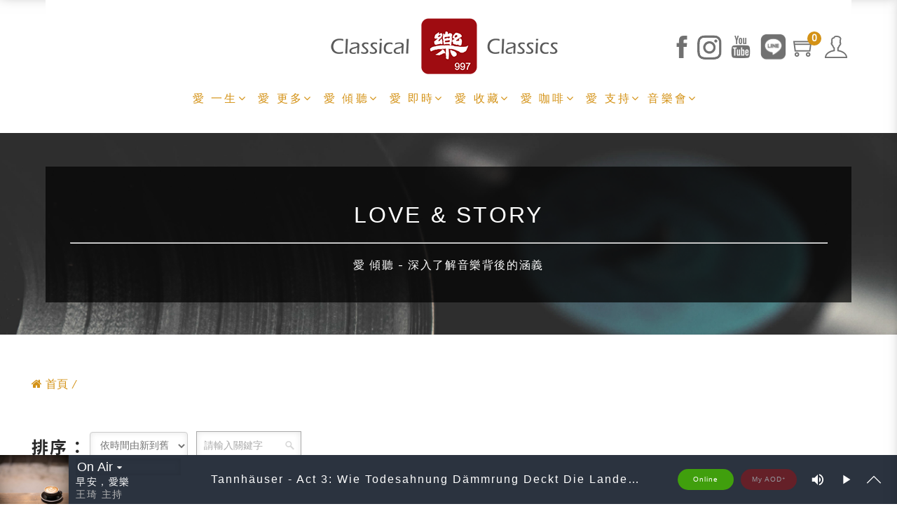

--- FILE ---
content_type: text/html; charset=utf-8
request_url: https://www.e-classical.com.tw/aod_info.html?get_sn=917
body_size: 516
content:
<style>
	.music_right {
		padding: 0 0 0 25px!important;
	}
	@media (max-width: 768px) {
		#first_info .music_right {
			width: 93%!important;
		}
	}
	.mp3_container {
		width: 110%;
		position: absolute;
		bottom: 0;
		left: 0;
		margin: 0 25px;
		overflow: hidden;
	}
	.music_right {
		overflow: hidden;
	}
	.mp3 {
		display: none!important;
	}
	/* audio::-webkit-media-controls-enclosure {
				display: none!important;
	} */
.mp3_audio {
	max-width: 120%!important;
    position: absolute;
    bottom: 0;
    left: 0;
    margin: auto;
	margin: 0 25px;
}
/* 
audio::-webkit-media-controls-panel {
  -webkit-justify-content: center;
  height: 25px;
} */

/* Removes the timeline */
/* audio::-webkit-media-controls-timeline {
  display: none !important;
} */

/* Removes mute-button */
audio::-webkit-media-controls-mute-button {
  display: none;
}

/* Removes play-button */
audio::-webkit-media-controls-play-button {
  display: none;
}
/* Removes the time stamp */
/* audio::-webkit-media-controls-current-time-display {
  display: none;
}
audio::-webkit-media-controls-time-remaining-display {
  display: none;
} */
</style>
<script>top.location.href='aod_list.html';</script>

--- FILE ---
content_type: text/html; charset=utf-8
request_url: https://www.e-classical.com.tw/aod_list.html
body_size: 32831
content:

							<!DOCTYPE html>
<html lang="zh-TW" class="no-js" prefix="og: https://ogp.me/ns#">
<head>
	<meta charset="UTF-8">
	<meta http-equiv="X-UA-Compatible" content="IE=edge,chrome=1">
	<meta http-equiv="Content-Type" content="text/html;charset=utf-8">
	<meta name="viewport" content="initial-scale=1.0, width=device-width, minimum-scale=1.0">
	<meta http-equiv="Content-Language" content="zh-tw">
	<!-- <meta name="apple-itunes-app" content="app-id=976920195" /> -->
	
<link rel='profile' href='https://gmpg.org/xfn/11'><!--固定-->
<link rel='shortcut icon' href='https://www.e-classical.com.tw/img/favicon.ico' /><!--固定-->
<link rel='canonical' href='https://www.e-classical.com.tw/aod_list.html' />
<link rel='shortlink' href='https://goo.gl/Efv8QM' />

	<!--Web-->
	<title>愛樂電台</title>
	<meta name='title' content='愛樂電台 Classical Taiwan' /></meta>
	<meta name='description' content='e-classical FM99.7愛樂電台是第一家由華人建立的古典音樂廣播平台，得獎紀錄臺灣第一。除原有傳統廣播頻道FM99.7 On Air線上收聽外，還提供了Audio On Demand(AOD)節目、OBG Online(西洋經典)、JAZZ Online(爵士)、UR Classical (古典)及Kids Online(兒童)供聽眾選擇聆聽，目的是「養活愛樂『電台』」。內容豐富，質量世界一流，而且會隨時更新，提供不同的節目內容。聽眾可以依需求挑選自己最喜歡聆聽的服務。' /></meta>
	<meta name='keywords' content='愛樂,古典音樂,古典,電台,愛樂電台,音樂會,台灣愛樂,臺灣愛樂,podcast,e-classical,classical Taiwan,on line,樂997,就是愛樂,爵士,西洋經典,兒童,胎教,原生咖啡豆,精品咖啡豆,愛樂平台,親子古典音樂,古典音樂課程,AOD,線上收聽' /></meta>
	<meta name='sitecode' content='zh-TW'> <!--動態產生--></meta>
	
	<!--Line-->
	<meta itemprop='name' content='愛樂電台 Classical Taiwan'></meta>
	<meta itemprop='image' content='https://www.e-classical.com.tw/img/logo_big2.png'></meta>
	<meta itemprop='url' content='https://www.e-classical.com.tw/index.html'></meta>
	<meta itemprop='description' content='e-classical FM99.7愛樂電台是第一家由華人建立的古典音樂電台，除原有傳統廣播頻道FM99.7 On Air線上收聽外，還提供了Audio On Demand(AOD)節目、OBG Online、JAZZ Online、UR Classical 及Kids Online供聽眾選擇聆聽，目的是「養活愛樂『電台』」。內容豐富，質量世界一流，而且會隨時更新，提供不同的節目內容。聽眾可以依需求挑選自己最喜歡聆聽的服務。'></meta>
	<meta itemprop='keywords' content='愛樂,古典音樂,古典,電台,音樂會,愛樂電台,台灣愛樂,臺灣愛樂,podcast,e-classical,classical Taiwan,on line,樂997,就是愛樂,爵士,西洋經典,兒童,胎教,原生咖啡豆,精品咖啡豆,愛樂平台,親子古典音樂,古典音樂課程,AOD,線上收聽'></meta>
	<meta property='og:image:width' content='300' />
	<meta property='og:image:height' content='300' />
	
	<!--FB-->
	<meta property='og:title' content='愛樂電台 Classical Taiwan'></meta>
	<meta property='og:type' content='website'></meta>
	<meta property='og:url' content='https://www.e-classical.com.tw/aod_list.html'></meta>
	<meta property='og:image' content='https://www.e-classical.com.tw/img/kv.jpg'></meta>
	<meta property='og:site_name' content='愛樂電台'></meta>
	<meta property='og:description' content='e-classical FM99.7愛樂電台是第一家由華人建立的古典音樂電台，除原有傳統廣播頻道FM99.7 On Air線上收聽外，還提供了Audio On Demand(AOD)節目、OBG Online、JAZZ Online、UR Classical 及Kids Online供聽眾選擇聆聽，目的是「養活愛樂『電台』」。內容豐富，質量世界一流，而且會隨時更新，提供不同的節目內容。聽眾可以依需求挑選自己最喜歡聆聽的服務。'></meta>
	<meta property='fb:app_id' content='1386770878037553' />
	
	<!--Twitter--> 
	<meta property='twitter:card' content='' /></meta>
	<meta property='twitter:site' content='' /></meta>
	<meta property='twitter:title' content='' /></meta>
	<meta property='twitter:description' content='' /></meta>
	<meta property='twitter:image' content='' /></meta>
		<!--head_css-->
		<!--head_css-->
	<link rel='stylesheet' type="text/css" href='lib/datepicker/jquery-ui.structure.min.css?ver=1487189022' media='all' />
	<link rel="stylesheet" type="text/css" href="css/hd.css?ver=1689761491" media="all" />
	<link rel="stylesheet" type="text/css" href="css/aod_landing.css?ver=1630219412" media="all" />
	<link rel="stylesheet" type="text/css" href="css/schedule_radio.css?ver=1515991148" media="all" />
	<link rel="stylesheet" type="text/css" href="css/cart.css?ver=1699258474" media="all" />
	<link rel="stylesheet" type="text/css" href="lib/owl-carousel/owl.carousel.min.css?ver=1500963060" media="all" />
	<link rel="stylesheet" type="text/css" href="lib/owl-carousel/owl.theme.default.css?ver=1510136059" media="all" />
	<link rel="stylesheet" type="text/css" href="css/hd_responsive.css?ver=1699254716" media="all" />
	<link rel='stylesheet' type="text/css" href='css/font-awesome.css?ver=1539770348' media='all' />
	<link rel='stylesheet' type="text/css" href='css/themify-icons.css?ver=1475547565' media='all' />
	<link rel='stylesheet' type="text/css" href='css/mCustomScrollbar.css?ver=1491797593' media='all' />
	<link rel="stylesheet" href="lib/sweetalert2.min.css?ver=1575279312" media='all'>
	<!-- <link href="https://cdn.jsdelivr.net/npm/sweetalert2@11.10.2/dist/sweetalert2.min.css" rel="stylesheet"> -->
	<!-- <link rel="stylesheet" href="//code.jquery.com/ui/1.12.1/themes/base/jquery-ui.css"> -->
		
<!-- Global Site Tag (gtag.js) - Google Analytics -->
<script async src="https://www.googletagmanager.com/gtag/js?id=UA-107300416-1"></script>
<script>
  window.dataLayer = window.dataLayer || [];
  function gtag(){dataLayer.push(arguments)};
  gtag('js', new Date());
 
  gtag('config', 'UA-107300416-1');
</script>


<!-- Google tag (gtag.js) -->
<script async src="https://www.googletagmanager.com/gtag/js?id=G-3YJJ1NJTEK"></script>
<script>
  window.dataLayer = window.dataLayer || [];
  function gtag(){dataLayer.push(arguments);}
  gtag('js', new Date());

  gtag('config', 'G-3YJJ1NJTEK');
</script>

<!-- Google Tag Manager -->
<script>(function(w,d,s,l,i){w[l]=w[l]||[];w[l].push({'gtm.start':
new Date().getTime(),event:'gtm.js'});var f=d.getElementsByTagName(s)[0],
j=d.createElement(s),dl=l!='dataLayer'?'&l='+l:'';j.async=true;j.src=
'https://www.googletagmanager.com/gtm.js?id='+i+dl;f.parentNode.insertBefore(j,f);
})(window,document,'script','dataLayer','GTM-N2FF89X');</script>
<!-- End Google Tag Manager -->

<!-- Global site tag (gtag.js) - Google Analytics -->
<script async src="https://www.googletagmanager.com/gtag/js?id=UA-49655054-5"></script>
<script>
  window.dataLayer = window.dataLayer || [];
  function gtag(){dataLayer.push(arguments);}
  gtag('js', new Date());

  gtag('config', 'UA-49655054-5', { 'send_page_view': true });
</script>
	<!--head_library-->
	<script type='text/javascript' src='js/jquery-3.2.1.min.js?ver=1502862241'></script>
<script type='text/javascript' src='js/jquery-migrate-3.0.0.js?ver=1510913142'></script>
<script src='js/jquery.cookie.js?ver=1505982111'></script>
<script src='lib/pjax/jquery.pjax.js?ver=1510913147'></script>
<!--script footer -->
<script id='footer_script1' type='text/javascript' src='lib/parallax.js?ver=1475559916'></script>
<script id='footer_script2' type='text/javascript' src='js/main-once.js?ver=1648610598'></script>
<script id='footer_script2' type='text/javascript' src='js/ajaxgame.js?ver=1670406343'></script>
<script id='footer_script2' type='text/javascript' src='js/main-reload.js?ver=1689582651'></script>
<script id='footer_script3' type='text/javascript' src='js/jquery-ui.js?ver=1473845646'></script>
<script id='footer_script4' type='text/javascript' src='lib/owl-carousel/owl.carousel.min.js?ver=1510135344'></script>
<script id='footer_script6' type='text/javascript' src='lib/mCustomScrollbar.js?ver=1476114353'></script>
<script id='footer_script7' type='text/javascript' src='lib/jquery.lazyload.js?ver=1477026167'></script>
<!--script footer2 -->      
<script id='footer_script8' type='text/javascript' src='lib/widget.min.js?ver=1463050516'></script>
<script id='footer_script9' type='text/javascript' src='lib/mouse.min.js?ver=1463050462'></script>
<script id='footer_script10' type='text/javascript' src='lib/slider.min.js?ver=1463049883'></script>
<script id='footer_script11' type='text/javascript' src='lib/price-slider.min.js?ver=1463050939'></script>
<script id='footer_script12' type='text/javascript' src='datepicker/jquery-ui-1.10.1.custom.min.js?ver=1487328721'></script>
<script src="lib/sweetalert2.min.js?ver=1575279312"></script>
<!-- <script src="https://cdn.jsdelivr.net/npm/sweetalert2@11.10.2/dist/sweetalert2.all.min.js"></script> -->
<script src="comm.js?ver=1506712339"></script>		<!--head_script-->
	<script type="text/javascript">
	var gtag = function(){};

	// 電台切換
	$(document).ready(function(){
		DJ_marquee($('.player_bar_style'), $('.player_bar_style .marquee_content'));
		$('body').on('click', '.radio_onair', function(){
			iframe1.location.href='set_radio_type.php?radio_type=1';
		});
		$('body').on('click', '.radio_online_Jazz', function(){
			$.post("chk_login.php",function(data){
				if(data)
				{
					iframe1.location.href='set_radio_type.php?radio_type=2';
				}
				else
				{
					//alert('聆聽AOD請先登入會員，是否立即登入？');
					//Swal.fire("聆聽AOD請先登入會員，是否立即登入？");
					Swal.fire({
	                title: "登入會員",
	                html: "免費聆聽Jazz Online 請先登入會員，是否立即登入？",
	                type: "question",
	                confirmButtonText: "立即登入",
	                cancelButtonText: "關閉",
	                showCancelButton: true//顯示取消按鈕
	            	}).then(function (result) {
	                    if (result.value) {
	                        top.location.href='member_login.html?url='+location.href;
	                    } 
	                    else if (result.dismiss === "cancel")
	                    {
	                         //使用者按下「取消」要做的事
	                    }//end else  
	                });//end then 
				}
			})
		});
		$('body').on('click', '.radio_online_Goodies', function(){
			$.post("chk_login.php",function(data){
				if(data)
				{
					iframe1.location.href='set_radio_type.php?radio_type=3';
				}
				else
				{
					//alert('聆聽AOD請先登入會員，是否立即登入？');
					//Swal.fire("聆聽AOD請先登入會員，是否立即登入？");
					Swal.fire({
	                title: "登入會員",
	                html: "免費聆聽OBG Online 請先登入會員，是否立即登入？",
	                type: "question",
	                confirmButtonText: "立即登入",
	                cancelButtonText: "關閉",
	                showCancelButton: true//顯示取消按鈕
	            	}).then(function (result) {
	                    if (result.value) {
	                        top.location.href='member_login.html?url='+location.href;
	                    } 
	                    else if (result.dismiss === "cancel")
	                    {
	                         //使用者按下「取消」要做的事
	                    }//end else  
	                });//end then 
				}
			})
		});
		$('body').on('click', '.radio_online_Kids', function(){
			$.post("chk_login.php",function(data){
				if(data)
				{
					$.post("chk_online_status.php",{menu_sn:4},function(data)
					{
						if(data)
						{
							iframe1.location.href='set_radio_type.php?radio_type=4';
						}
						else
						{
							Swal.fire({
			                title: "選購服務",
			                html: "您尚未購買Kids Online 服務，請先選購您想要的Online服務, 或是您的服務尚未開通。, 或是您的服務尚未開通。",
			                type: "question",
			                confirmButtonText: "立即選購",
			                cancelButtonText: "關閉",
			                showCancelButton: true//顯示取消按鈕
			            	}).then(function (result) {
			                    if (result.value) {
			                    	CallonlineLightBox();
			                        //top.location.href='member_login.html?url='+location.href;
			                    } 
			                    else if (result.dismiss === "cancel")
			                    {
			                         //使用者按下「取消」要做的事
			                    }//end else  
			                });//end then 
							// Swal.fire("您尚未購買Jazz Online 服務，請先選購您想要的Online服務");
							// CallonlineLightBox();
						}

					})
				}
				else
				{
					//alert('聆聽AOD請先登入會員，是否立即登入？');
					//Swal.fire("聆聽AOD請先登入會員，是否立即登入？");
					Swal.fire({
						title: "登入會員",
						html: "聆聽Kids Online 請先登入會員，是否立即登入？",
						type: "question",
						confirmButtonText: "立即登入",
						cancelButtonText: "關閉",
            showCancelButton: true//顯示取消按鈕
          }).then(function (result) {
          	if (result.value) {
          		top.location.href='member_login.html?url='+location.href;
          	} 
          	else if (result.dismiss === "cancel")
          	{
                     //使用者按下「取消」要做的事
                }//end else  
            });//end then 
				}
			})
		});
		$('body').on('click', '.radio_urclassical', function(){
			$.post("chk_login.php",function(data){
				if(data)
				{
					$.post("chk_online_status.php",{menu_sn:5},function(data)
					{
						if(data)
						{
							iframe1.location.href='set_radio_type.php?radio_type=5';
						}
						else
						{
							Swal.fire({
								title: "選購服務",
								html: "您尚未購買UR Classical 服務，請先選購您想要的Online服務, 或是您的服務尚未開通。",
								type: "question",
								confirmButtonText: "立即選購",
								cancelButtonText: "關閉",
			                showCancelButton: true//顯示取消按鈕
			              }).then(function (result) {
			              	if (result.value) {
			              		CallonlineLightBox();
			                        //top.location.href='member_login.html?url='+location.href;
			                      } 
			                      else if (result.dismiss === "cancel")
			                      {
			                         //使用者按下「取消」要做的事
			                    }//end else  
			                });//end then 
						}

					})
				}
				else
				{
					//alert('聆聽AOD請先登入會員，是否立即登入？');
					//Swal.fire("聆聽AOD請先登入會員，是否立即登入？");
					Swal.fire({
						title: "登入會員",
						html: "聆聽UR Classical請先登入會員，是否立即登入？",
						type: "question",
						confirmButtonText: "立即登入",
						cancelButtonText: "關閉",
	                showCancelButton: true//顯示取消按鈕
	              }).then(function (result) {
	              	if (result.value) {
	              		top.location.href='member_login.html?url='+location.href;
	              	} 
	              	else if (result.dismiss === "cancel")
	              	{
	                         //使用者按下「取消」要做的事
	                    }//end else  
	                });//end then 
				}
			})
		});
	});
	function alert4(str,next_url='',title='')
	{
		Swal.fire({
			title: '愛樂電台',
			html: "<p>"+str+"</p>",
			showCancelButton: true,
			cancelButtonText: "關閉",
			confirmButtonText: '立即前往「'+title+'」',
			confirmButtonColor: "#09a75a",
		}).then((result) => {
			if (result.value) {
				location.href=next_url;
			}
		});
	}
	function alert1(x,str)
	{
	    Swal.fire({
	        //position: 'top-end',
	        //icon: status,
	        title:"表單欄位檢查",
	        html: "<p>"+str+"</p>",
	        //background:'#6A91EC',
	        showConfirmButton: true,
	        onAfterClose: () => {
	            x.focus();
	        }
	    });
	}
	function alert3(title,str,status='',url='')
	{
		if(!status)status="success";
		if(!url)
		{
			Swal.fire({
				position: 'center',
				title: title,
				html: "<span style='font-size:13pt;'>"+str+"</span>",
				//showConfirmButton: false,
				//timer: 1500
			});
		}
		else
		{
			Swal.fire({
				position: 'center',
				icon: status,
				title: title,
				html: str,
				showConfirmButton: false,
				timer: 1500
			}).then(function(){
				top.location.href=url;
			});
		}
	}
	function alert2(str,status='',url='')
	{
		if(!status)status="success";
		if(!url)
		{
			Swal.fire({
				position: 'center',
				icon: status,
				title: str,
				showConfirmButton: false,
				timer: 1500
			});
		}
		else
		{
			Swal.fire({
				position: 'center',
				icon: status,
				title: str,
				showConfirmButton: false,
				timer: 1500
			}).then(function(){
				top.location.href=url;
			});
		}
	}
	function creatHref(location){
		var newlink = document.createElement('a');
		newlink.setAttribute('href', location);
		newlink.setAttribute('class', 'forchange');
		$('#pjax_container').append(newlink);
		newlink.click();
	}
	function DJ_changeRadio(sel){
		let Isgolink = false;
		switch (sel.value) {
			case '1':
				iframe1.location.href='set_radio_type.php?radio_type=1';
				break;
			case '2':
									sel.value=1;
					Swal.fire({
		            title: "登入會員",
		            html: "免費聆聽Jazz Online請先登入會員，是否立即登入？",
		            type: "question",
		            confirmButtonText: "立即登入",
		            cancelButtonText: "關閉",
		            showCancelButton: true//顯示取消按鈕
		        	}).then(function (result) {
		                if (result.value) {
		                    top.location.href='member_login.html?url='+location.href;
		                } 
		                else if (result.dismiss === "cancel")
		                {
		                     //使用者按下「取消」要做的事
		                     sel.value=1;
		                }//end else  
		            });//end then 
									break;		
			case '3':
									sel.value=1;
					Swal.fire({
		            title: "登入會員",
		            html: "免費聆聽OBG Oline請先登入會員，是否立即登入？",
		            type: "question",
		            confirmButtonText: "立即登入",
		            cancelButtonText: "關閉",
		            showCancelButton: true//顯示取消按鈕
		        	}).then(function (result) {
		                if (result.value) {
		                    top.location.href='member_login.html?url='+location.href;
		                } 
		                else if (result.dismiss === "cancel")
		                {
		                	sel.value=1;
		                     //使用者按下「取消」要做的事
		                }//end else  
		            });//end then 
									break;
			case '4':
									sel.value=1;
					Swal.fire({
		            title: "登入會員",
		            html: "聆聽Kids Oline請先登入會員，是否立即登入？",
		            type: "question",
		            confirmButtonText: "立即登入",
		            cancelButtonText: "關閉",
		            showCancelButton: true//顯示取消按鈕
		        	}).then(function (result) {
		                if (result.value) {
		                    top.location.href='member_login.html?url='+location.href;
		                } 
		                else if (result.dismiss === "cancel")
		                {
		                	sel.value=1;
		                     //使用者按下「取消」要做的事
		                }//end else  
		            });//end then 
									break;
				case '5':
									sel.value=1;
					Swal.fire({
		            title: "登入會員",
		            html: "聆聽 UR Classical 請先登入會員，是否立即登入？",
		            type: "question",
		            confirmButtonText: "立即登入",
		            cancelButtonText: "關閉",
		            showCancelButton: true//顯示取消按鈕
		        	}).then(function (result) {
		                if (result.value) {
		                    top.location.href='member_login.html?url='+location.href;
		                } 
		                else if (result.dismiss === "cancel")
		                {
		                	sel.value=1;
		                     //使用者按下「取消」要做的事
		                }//end else  
		            });//end then 
									break;
		}
		if(Isgolink)
			iframe1.location.href='set_radio_type.php?radio_type=' + sel.value;		
	}
	$(window).on('resize', function(){
		DJ_marquee($('.player_bar_style'), $('.player_bar_style .marquee_content'));
	})
	function DJ_Data(){
		$.ajax({
			url:"Ajaxprogram.php"
			,data:{}
			,type:"POST"
			,success:function(data){
				var obj=eval("("+data+");");
				var compare_start = count_TIME_starttime(obj.Startime);
				var compare_end = count_TIME_endtime(obj.Startime, obj.duration);
				//console.log(data);
				show_PIC($('.player_bar_img'), obj.pic);
				show_TITLE($('.player_bar_style'), $('.player_bar_list'), obj.title);
				show_TIME($('.player_bar_detail-time'), compare_start, compare_end[0], compare_end[1]);
				show_DJ($('.vjsList--subtitle'), obj.subtitle);
				show_DJ($('.vjsList--host'), obj.host);
				show_DJ($('.vjsList--composer'), obj.composer);
				show_DJ($('.vjsList--artist'), obj.artist);
				$(window).trigger('resize');
			}
		});
	}
	function show_PIC(vjsElement,objContent){
		if(objContent.length !== 0) {
			vjsElement.attr('src',objContent);
		}else{
			vjsElement.attr('src',"img/logo_big.png");
		}
		setTimeout("DJ_marquee($('.player_bar_style'), $('.player_bar_style .marquee_content'))", 1000);
	}

	//$('.player_bar_list')開關事件寫在show_TITLE
	function show_TITLE(vjsElement1, vjsElement2, objContent){
		var vjsContent = vjsElement1.find('.vjsInput');
		if(objContent.length !== 0) {
			var str_objContent = replace_comma_data(objContent);
			vjsContent.text(''+ str_objContent +'');
			vjsContent.removeClass('no_href');
			vjsElement2.removeClass('no_href');
			var Today = new Date();
			var current_date = Today.getFullYear()+'-'+('0'+(Today.getMonth()+1)).substr(-2)+'-'+('0'+Today.getDate()).substr(-2);
			var current_time = ('0'+Today.getHours()).substr(-2)+':'+('0'+Today.getMinutes()).substr(-2);
			vjsContent.attr('href','schedule_detail.html?radio_type='+1+'&show_day='+current_date+'&current_time='+current_time);
			
			//Bill:0205 #playerlist PlayerListTop 在playerlist.php
			//vjsElement2.attr('href','schedule_detail.html?radio_type='+1+'&show_day='+current_date+'&current_time='+current_time);
			vjsElement2.attr('href','');
			//此函式每30秒執行一次，避免重複綁定因此須解除綁定
			$(vjsElement2).unbind( "click" );
			$(vjsElement2).click(function() {
				ClossLightbox();
				$.post("chk_login.php",function(data){
					if(data)
					{
						if(!$("#playerlist").hasClass('active')){
							$("#playerlist").addClass('active');
							//建立已支持歌曲
							$.post("get_aod_play_list.php",function(data){
								$("#myplaylist #queue_container .playerbox").html(data);
								$("#myplaylist .tabfield .tab:first-child").trigger('click');//點第一個主題選單，觸發事件綁定轉移playbar.js 
							})
							
						}
						else{
							$("#playerlist").removeClass('active');
							$('body').css('overflow','auto');
							$(this).removeClass('active');
						}
					}
					else
					{
						//alert('聆聽AOD請先登入會員，是否立即登入？');
						//Swal.fire("聆聽AOD請先登入會員，是否立即登入？");
						Swal.fire({
		                title: "登入會員",
		                html: "開啟播放清單請先登入會員，是否立即登入？",
		                type: "question",
		                confirmButtonText: "立即登入",
		                cancelButtonText: "關閉",
		                showCancelButton: true//顯示取消按鈕
		            	}).then(function (result) {
		                    if (result.value) {
		                        top.location.href='member_login.html?url='+location.href;
		                    } 
		                    else if (result.dismiss === "cancel")
		                    {
		                         //使用者按下「取消」要做的事
		                         //目前會自動捲到最下面
		                         //top.location.replace(top.location.href);
		                    }//end else  
		                });//end then 
					}
				})
				
			});
			setTimeout("DJ_marquee($('.player_bar_style'), $('.player_bar_style .marquee_content'))", 1000);
		}else{
			vjsContent.text('尚未有電台曲目');
			vjsContent.removeAttr('href');
			vjsElement2.removeAttr('href');
			vjsContent.addClass('no_href');
			vjsElement2.addClass('no_href');
			//此函式每30秒執行一次，避免重複綁定因此須解除綁定
			$(vjsElement2).unbind( "click" );
			$(vjsElement2).click(function() {
				ClossLightbox();
				$.post("chk_login.php",function(data){
					if(data)
					{
						if(!$("#playerlist").hasClass('active')){
							$("#playerlist").addClass('active');
							//建立已支持歌曲
							$.post("get_aod_play_list.php",function(data){
								$("#myplaylist #queue_container .playerbox").html(data);
								$("#myplaylist .tabfield .tab:first-child").trigger('click');//點第一個主題選單，觸發事件綁定轉移playbar.js 
							})
							
						}
						else{
							$("#playerlist").removeClass('active');
							$('body').css('overflow','auto');
							$(this).removeClass('active');
						}
					}
					else
					{
						//alert('聆聽AOD請先登入會員，是否立即登入？');
						//Swal.fire("聆聽AOD請先登入會員，是否立即登入？");
						Swal.fire({
		                title: "登入會員",
		                html: "開啟播放清單請先登入會員，是否立即登入？",
		                type: "question",
		                confirmButtonText: "立即登入",
		                cancelButtonText: "關閉",
		                showCancelButton: true//顯示取消按鈕
		            	}).then(function (result) {
		                    if (result.value) {
		                        top.location.href='member_login.html?url='+location.href;
		                    } 
		                    else if (result.dismiss === "cancel")
		                    {
		                         //使用者按下「取消」要做的事
		                         //目前會自動捲到最下面
		                         //top.location.replace(top.location.href);
		                    }//end else  
		                });//end then 
					}
				})
				
			});
			setTimeout("DJ_marquee($('.player_bar_style'), $('.player_bar_style .marquee_content'))", 1000);
		}
		setTimeout('DJ_Data()',30000);
	}
	function show_DJ(vjsElement,objContent){
		if(objContent.length !== 0) {
			var str_objContent = replace_comma_data(objContent),
				vjsContent = vjsElement.find('.vjsInput');
			vjsContent.text(''+ str_objContent +'');
			vjsElement.removeClass('v-close');
		}else{
			vjsElement.addClass('v-close');
		}
	}
	function show_TIME(vjsElement, vjsStarttime, vjsEndtime1, vjsEndtime2){
		var vjsContent = vjsElement.find('span');
		if(vjsStarttime.length !== 0 && vjsEndtime1.length !== 0 && vjsEndtime1.length !== 0) {
			vjsContent.eq(0).text(vjsStarttime);
			vjsContent.eq(2).text(('00'+vjsEndtime1).substr(-2) + ':' + ('0'+vjsEndtime2).substr(-2));
			vjsElement.removeClass('v-close');
		}else{
			vjsElement.addClass('v-close');
		}
	}
	// 開始時間(時:分)
	function count_TIME_starttime(objStarttime){
		var	vStarttime = objStarttime.substr(0,5);
		return vStarttime;
	}
	// 結束時間(時,分,總秒數)
	function count_TIME_endtime(objStarttime,objDuration){
		var	vTime = objStarttime.split(':'),
			vDuration = objDuration.split(':'),
			endSec = Math.floor(parseInt(vTime[2]) + parseInt(vDuration[2])),
			overSec = Math.floor(endSec/60),
			showSec = endSec % 60,
			endMin = Math.floor(parseInt(vTime[1]) + parseInt(vDuration[1]) + overSec),
			overMin = Math.floor(endMin/60),
			showMin = endMin % 60,
			endHr = Math.floor(parseInt(vTime[0]) + parseInt(vDuration[0]) + overMin),
			overHr = Math.floor(endHr/24),
			showHr = endHr % 24,
			endTotal = Math.floor(showHr*3600 + showMin*60 + showSec),
			vEndtime = [showHr, showMin, endTotal];
		return vEndtime;
	}
	// 現在時間(總秒數)
	function count_TIME_now(){
		var	date = new Date(),
			nowHr = date.getHours(),
			nowMin = date.getMinutes(),
			nowSec = date.getSeconds(),
			nowTotal = Math.floor(nowHr*3600 + nowMin*60 + nowSec);
		return nowTotal;
	}
	// 濾符號
	function replace_comma_data(str){
		var new_str = str.replace(/&quot;/g, "\"");
		new_str = new_str.replace(/&apos;/g, "'");
		new_str = new_str.replace(/&lt;/g, "<");
		new_str = new_str.replace(/&gt;/g, ">");
		new_str = new_str.replace(/&amp;/g, "&");
		return new_str;
	}
	// playbar跑馬燈
	function DJ_marquee(marqueeArea,marqueeContent) {
		var DJtitleArea = marqueeArea.width();
		var DJtitleWidth = marqueeContent.width();
		if (DJtitleArea < DJtitleWidth + 10) {
			marqueeArea.addClass("marquee_effect");
		} else {
			marqueeArea.removeClass("marquee_effect");
		}
	}
	function close_banner(x,y){
		iframe1.location.href='close_banner.php?sn='+x+'&close_page='+y;
	}
	function init(){
		var head= document.getElementsByTagName('head')[0];
		//script_footer
		var script= document.createElement('script');
		script.type= 'text/javascript';
		script.src= 'lib/parallax.js?ver=1475559916';
		head.appendChild(script);				
		var script= document.createElement('script');
		script.type= 'text/javascript';
		script.src= 'js/main-reload.js?ver=1689582651';
		head.appendChild(script);
		var script= document.createElement('script');
		script.type= 'text/javascript';
		script.src= 'lib/datepicker/jquery-ui.min.js';
		head.appendChild(script);	
		var script= document.createElement('script');
		script.type= 'text/javascript';
		script.src= 'lib/owl-carousel/owl.carousel.min.js';
		head.appendChild(script);			
		var script= document.createElement('script');
		script.type= 'text/javascript';
		script.src= 'lib/jquery.lazyload.js';
		head.appendChild(script);
		var script= document.createElement('script');
		script.type= 'text/javascript';
		script.src= 'lib/widget.min.js';
		head.appendChild(script);
		var script= document.createElement('script');
		script.type= 'text/javascript';
		script.src= 'lib/mouse.min.js';
		head.appendChild(script);
		var script= document.createElement('script');
		script.type= 'text/javascript';
		script.src= 'lib/slider.min.js';
		head.appendChild(script);
		var script= document.createElement('script');
		script.type= 'text/javascript';
		script.src= 'lib/price-slider.min.js';
		head.appendChild(script);
		var script= document.createElement('script');
		script.type= 'text/javascript';
		script.src= 'lib/sweetalert2.min.js';
		head.appendChild(script);
	}
	$(document).ready(function(){
		$("p").find("span.play-inline_audio").show();
		//$("p").find("audio").hide();
	})
    var play_audio=function(x){
    	var au = document.getElementsByTagName('audio');
    	targetName=x.nextElementSibling.id;
        //var targetName =$(this).next().attr("id");
        var target = document.getElementById(targetName);
		// var qua = document.querySelectorAll('span.play-inline_audio');
        x.classList.remove('active');
        if(target.paused == false){
            target.pause();
            for(i=0; i<au.length; i++){
                au[i].pause();
            }
        }else{
            x.classList.add('active');
            for(i=0; i<au.length; i++){
                au[i].pause();
            }
            target.play();
        }
    };
    
</script>
	<script type="text/javascript">
		// var direction = "right";
		var skinGetUrl;
		$(document).ready(function(){
			loaddata(0,0);
			//console.log(1);
			DJ_Data();
			$('li.on_air-li').trigger('click');
			$.pjax.defaults.timeout = 8000;
			$(document).pjax('a', '#pjax_container');
				$('select[name="radio_select"]').val(1);
				//console.log($('select[name=radio_select]').val())
				$('.vjs-play-control').click()
					$(document).on('submit', 'form[data-pjax]', function(event) {
				$.pjax.submit(event, '#pjax_container')
			})
			$(document).on('pjax:end', function() { //pjax所有事件结束后触发；
				init();
				$('.mCustomScrollbar').mCustomScrollbar();
				loaddata(0,0);
					});
			window.addEventListener('popstate', function() { //pjax 前進/后退鍵觸發-所有事件結束後；
				resetOwlHTML($("#owl-hd"));
				resetOwlHTML($("#owl-hd3"));
				$("#owl-hd3").owlCarousel({
					loop: true,
					nav: true,
					navText: navicon,
					margin: 30,
					responsive: {
						0: {
							items: 1
						},
						600: {
							items: 2
						},
						1000: {
							items: 3
						}
					}
				});
			});
		});

		$(window).on('load', function(){
			$('.show_in_android').removeClass('vjs-hidden');
			setTimeout(() => {
				$('.show_in_android').removeClass('vjs-hidden');
			}, 1000);
			setTimeout(() => {
				$('.show_in_android').removeClass('vjs-hidden');
			}, 2000);
			setTimeout(() => {
				$('.show_in_android').removeClass('vjs-hidden');
			}, 3000);
			$('.vjs-progress-control').css({'display':'none'})
		})
		$(document).on('click', '.download-btn', function(event) {
      event.preventDefault();
      window.open($(this).attr('href'), '_blank');
    });
	</script>
</head>
<body id="pv">
<div id="show_radio" style="display:none;">1</div>

<!-- Google Tag Manager (noscript) -->
<noscript><iframe src="https://www.googletagmanager.com/ns.html?id=GTM-N2FF89X"
height="0" width="0" style="display:none;visibility:hidden"></iframe></noscript>
<!-- End Google Tag Manager (noscript) -->
    
	<section class='content_w1200 anim_nav'>
        <div class='pv_menu'>

        <div class='menu_top'>
             <nav class='nav_section button_section nav_button'>
                <ul class='main_navigation'>
                    <li class='rwd_open'><a><span class='ti-menu'></span></a></li>
                    <li class='rwd_close'><a onclick="gtag('event', '點擊事件', {'event_category': '首頁','event_label': '前往Facebook'});" href='https://www.facebook.com/eclassicalPRT/' target='_blank' style='margin-left: 10px;'><span class='ti-facebook'></span></a></li>
	
					<li class='rwd_close'><a onclick="gtag('event', '點擊事件', {'event_category': '首頁','event_label': '前往IG'});" href='https://www.instagram.com/eclassical_fm997/' target='_blank'><img src='img/IG_gray_logo_s.png' height='46'></a></li>
					<li class='rwd_close'><a onclick="gtag('event', '點擊事件', {'event_category': '首頁','event_label': '前往Youtube'});" href='https://www.youtube.com/channel/UCxdRkMMfzWBoHtsYF3LEJAg' target='_blank'><span class='ti-youtube'></span></a></li>
					<li class='rwd_close'><a onclick="gtag('event', '點擊事件', {'event_category': '首頁','event_label': '加入line官網帳號'});" href='https://page.line.me/?accountId=e-classical' target='_blank'><img src='img/Line_300_gray.png' height='44'></a></li>
                    <li class='check'><a style='transform:none;'>
                            <span class='ti-shopping-cart'></span>
                            <span class='bag_number' id='show_cart_amount'>0</span>
                        </a>
                    </li>
                    <li><a onclick="gtag('event', '點擊事件', {'event_category': '首頁','event_label': '登入會員'});" href='member_login.html'><span class='ti-user'></span></a></li>
                </ul>
            </nav>
            <a onclick="gtag('event', '點擊事件', {
              'event_category': '首頁',
              'event_label': '首頁LOGO'
            });" class='ml' href='index.html'><img class='logo_img' style='max-width: 100%;' src='img/logo.png'></a>
            <nav class='nav_section rwd_close'>
                <ul class='main_navigation'>
                    <li class='menu_list'>
					
						<a class='js-EngText js-EngWidth'>
							<span>愛 一生<i class='fa fa-angle-down'></i></span>
					<span>DIscover Music<i class='fa fa-angle-down'></i></span>	
						</a>
                        <ul class='drop_down mCustomScrollbar'>
					<li>
										<a href='vip_list.html' target='' class='js-EngText'>
											<div>VIP線上導聆</div>
							<div>Music Guide on Line</div>
										</a>
									</li><li>
										<a href='proposal_list.html' target='' class='js-EngText'>
											<div>EZ古典，接觸大師</div>
							<div>Hall of Fame</div>
										</a>
									</li><li>
										<a href='proposal_list.html?type=jazz' target='' class='js-EngText'>
											<div>EZ爵士，接觸大師</div>
							<div>Jazz hall of fame</div>
										</a>
									</li><li>
										<a href='lifetime_list.html' target='' class='js-EngText'>
											<div>一生的古典音樂計畫</div>
							<div>Your Music Project</div>
										</a>
									</li>
                        </ul>
                    </li>
                    <li class='menu_list'>
					
						<a class='js-EngText js-EngWidth'>
							<span>愛 更多<i class='fa fa-angle-down'></i></span>
					<span>About us<i class='fa fa-angle-down'></i></span>	
						</a>
                        <ul class='drop_down mCustomScrollbar'>
					
							<li>
								<a onclick="gtag('event', '點擊事件', {'event_category': '首頁(nav)愛更多','event_label': '節目表'});" href='schedule_main.html' target='' class='js-EngText'>
									<span>節目表</span>
							<span>Program Schedule</span>
								</a>
							</li>
							
							<li>
								<a onclick="gtag('event', '點擊事件', {'event_category': '首頁(nav)愛更多','event_label': '最新消息'});" href='news_list.html' target='' class='js-EngText'>
									<span>最新消息</span>
							<span>News</span>
								</a>
							</li>
							
                        </ul>
                    </li>
                    <li class='menu_list'>
						<a class='js-EngText js-EngWidth'>
							<span>愛 傾聽<i class='fa fa-angle-down'></i></span>
							<span>Audio on Demand</span>
						</a>
						<ul class='drop_down mCustomScrollbar'>
                            <li><a href='aod_landing.html'>AOD隨選收聽</a></li>
                            <li><a href='aod_alone_list.php?sell_alone=Y#show_content'>AOD獨賣專區</a></li>
                            <li><a href='aod_list.html?free=Y'>AOD免費專區</a></li>
                            <li><a href='aod_landing.html#aodany_stop'>AOD、Online付費方案</a></li>
                            <li><a onclick="gtag('event', '點擊事件', {'event_category': '首頁(nav)愛傾聽','event_label': '隨選隨聽 Q &amp; A'});"
													href='show_content.php?get_sn=31' target=''>隨選隨聽 Q &amp; A
												</a>
											</li>
						</ul>               
                    </li>
                    <li class='menu_list'>
						<a class='js-EngText js-EngWidth'>
							<span>愛 即時<i class='fa fa-angle-down'></i></span>
							<span>Listen Live<i class='fa fa-angle-down'></i></span>
						</a>
                        <ul class='drop_down mCustomScrollbar'>
						
                            <li class='radio_onair'><a onclick="gtag('event', '點擊事件', {'event_category': '首頁(nav)愛即時','event_label': 'On Air'});">On Air</a></li>
                            <li class='radio_online_Jazz'><a onclick="gtag('event', '點擊事件', {'event_category': '首頁(nav)愛即時','event_label': 'Jazz Online'});">Jazz Online (FREE)</a></li>
							<li class='radio_online_Goodies'><a onclick="gtag('event', '點擊事件', {'event_category': '首頁(nav)愛即時','event_label': 'Oldies but Goodies'});">OBG Online (FREE)</a></li>
							<li class='radio_online_Kids'><a onclick="gtag('event', '點擊事件', {'event_category': '首頁(nav)愛即時','event_label': 'Kids Online'});">Kids Online</a></li>
							<li class='radio_urclassical'><a onclick="gtag('event', '點擊事件', {'event_category': '首頁(nav)愛即時','event_label': 'UR Classical'});">UR Classical</a></li>
                        
						</ul>
                    </li>
                    <li class='menu_list'>
					
						<a class='js-EngText js-EngWidth'>
							<span>愛 收藏<i class='fa fa-angle-down'></i></span>
					<span>Store<i class='fa fa-angle-down'></i></span>	
						</a>
                        <ul class='drop_down mCustomScrollbar'>
					
							<li>
								<a onclick="gtag('event', '點擊事件', {'event_category': '首頁(nav)愛收藏','event_label': '精選推薦商品'});" href='product_list.html' target='' class='js-EngText'>
									<span>精選推薦商品</span>
							<span>Top Picks</span>
								</a>
							</li>
							
                        </ul>
                    </li>
					          <li class='menu_list'>
					          
					          <a class='js-EngText js-EngWidth'>
					          <span>愛 咖啡<i class='fa fa-angle-down'></i></span>
					          <span>Coffee Shop<i class='fa fa-angle-down'></i></span>	
					          </a>
					          <ul class='drop_down mCustomScrollbar'>
					          
					          		<li>
					          		<a onclick="gtag('event', '點擊事件', {'event_category': '首頁(nav)愛咖啡','event_label': '關於愛樂咖啡'});" href='about_coffee.html' target='' class='js-EngText'>
					          		<span>關於愛樂咖啡</span>
					          		<span>Our Story</span>
					          		</a>
					          		</li>
					          		
					          		<li>
					          		<a onclick="gtag('event', '點擊事件', {'event_category': '首頁(nav)愛咖啡','event_label': '愛樂原生咖啡豆'});" href='coffee_product_list.html' target='' class='js-EngText'>
					          		<span>愛樂原生咖啡豆</span>
					          		<span>The Beans</span>
					          		</a>
					          		</li>
					          		
					          		<li>
					          		<a onclick="gtag('event', '點擊事件', {'event_category': '首頁(nav)愛咖啡','event_label': '咖啡音樂'});" href='coffee_aod_list.html' target='' class='js-EngText'>
					          		<span>咖啡音樂</span>
					          		<span>Coffee Music</span>
					          		</a>
					          		</li>
					          		
					          		<li>
					          		<a onclick="gtag('event', '點擊事件', {'event_category': '首頁(nav)愛咖啡','event_label': '企業服務方案'});" href='coffee_service.html' target='' class='js-EngText'>
					          		<span>企業服務方案</span>
					          		<span>Business Services</span>
					          		</a>
					          		</li>
					          		<li><a onclick="gtag('event', '點擊事件', {'event_category': '首頁(nav)愛咖啡','event_label': '愛咖啡 Q &amp; A'});" href='show_content.php?get_sn=30' target=''>愛咖啡 Q &amp; A</a></li>
						</ul>
						</li>
						<li class='menu_list'>
						<a class='js-EngText js-EngWidth'>
						<span>愛 支持<i class='fa fa-angle-down'></i></span>
						<span>Support<i class='fa fa-angle-down'></i></span>	
						</a>
						<ul class='drop_down mCustomScrollbar'>
							<li>
								<a onclick="gtag('event', '點擊事件', {'event_category': '首頁(nav)愛支持','event_label': '一般捐款'});" href='donate/' target='' class='js-EngText'>
								<span>一般捐款</span>
								<span>Donation</span>
								</a>
							</li>
						</ul>
						</li><li class='menu_list'>
	                    	<a class='js-EngText js-EngWidth' href='concert_list.html'>
	                    	<span>音樂會<i class='fa fa-angle-down'></i></span>
	                    	<span>Concert<i class='fa fa-angle-down'></i></span></a> <ul class='drop_down mCustomScrollbar'> 	                    	<li>
	                    		<a onclick="gtag('event', '點擊事件', {'event_category': '音樂會','event_label': '音樂會'});" href='concert_list.html' target='' >
	                    			<span>音樂會介紹</span>
	                    		</a>
	                    	</li>
												<!-- <li>
													<a onclick="gtag('event', '點擊事件', {'event_category': '音樂會票券預購','event_label': '音樂會票券預購'});" href='ticket_list.php?get_lv1=%E9%9F%B3%E6%A8%82%E6%9C%83%E7%A5%A8%E5%88%B8%E9%A0%90%E8%B3%BC' target='' >
													<span>音樂會票券預購</span>
													</a>
												</li> -->
												
                </ul>
            </nav>
            <div style='clear:both'></div>
        </div>

        </div>
    </section>
	<script>
function del_cart(product_sn,pro_no,act)
{
	pro_no=encodeURIComponent(pro_no);
	if(confirm('請問是否真的要刪除這筆商品'))
	{
		iframe1.location.href='cart_add.php?act='+act+'&product_sn='+product_sn+'&pro_no='+pro_no;
	}
}
</script>
<section class="search_sidebar">
    <button class="close_sidebar_search"><span class="ti-close"></span></button>
    <form role="search" name="search" method="post" action="product_list.html">
        <input type="search" class="search-field" placeholder="search..." value="" name="kw" title="Search for:">
        <input class="search_submit" type="submit" value="Search">
	</form>
</section>
<section class="bag_sidebar">
    <button class="close_sidebar"><span class="ti-close"></span></button>
    <div class="sidebar_content mCustomScrollbar">
        <div id="secondary" class="widget-area" role="complementary">
			
            <aside class='widget'>
                <div style='margin:20px 0;'>
                    <button><a href='member_login.html'><span class='ti-user'></span></a></button>
                    <button><a href='wish_list.html'><span class='ti-heart'></span></a></button>
                    <button class='bag_button' style='position:relative;'>
                        <!--<span class='ti-shopping-cart'></span>-->
                        <a href='cart.html' style='transform:none;'> <span class='ti-bag'></span> <span class='bag_number' id='show_cart_amount2'>0</span> </a>
                    </button>
                </div>
            </aside>
			            <aside class="widget">
                <h3 class="widget_title">E-CLASSICAL</h3>
                <ul style="text-align:center">
                   <li class="bag_item"><span class="bag_title">愛 一生</span>
                        <ul style="margin-top: 10px;" class="sub-menu">
						<li class=''><a onclick="gtag('event', '點擊事件', {'event_category': '首頁(nav)愛一生','event_label': 'VIP線上導聆'});" href='vip_list.html' target=''>VIP線上導聆</a></li><li class=''><a onclick="gtag('event', '點擊事件', {'event_category': '首頁(nav)愛一生','event_label': 'EZ古典，接觸大師'});" href='proposal_list.html' target=''>EZ古典，接觸大師</a></li><li class=''><a onclick="gtag('event', '點擊事件', {'event_category': '首頁(nav)愛一生','event_label': 'EZ爵士，接觸大師'});" href='proposal_list.html?type=jazz' target=''>EZ爵士，接觸大師</a></li><li class=''><a onclick="gtag('event', '點擊事件', {'event_category': '首頁(nav)愛一生','event_label': '一生的古典音樂計畫'});" href='lifetime_list.html' target=''>一生的古典音樂計畫</a></li>						</ul>
                    </li>
                    <li class="bag_item"><span class="bag_title">愛 更多</span>
                        <ul style="margin-top: 10px;" class="sub-menu">
						<li class=''><a onclick="gtag('event', '點擊事件', {'event_category': '首頁(nav)愛更多','event_label': '節目表'});" href='schedule_main.html' target=''>節目表</a></li><li class=''><a onclick="gtag('event', '點擊事件', {'event_category': '首頁(nav)愛更多','event_label': '最新消息'});" href='news_list.html' target=''>最新消息</a></li>                        </ul>
                    </li>
                    <li class="bag_item"><span class="bag_title">愛 傾聽</span>
                        <ul style="margin-top: 10px;" class="sub-menu">					
                            <li class=""><a href="aod_landing.html">AOD隨選收聽</a></li>
                            <li class=""><a href='aod_alone_list.php?sell_alone=Y#show_content'>AOD獨賣專區</a></li>
                            <li class=""><a href='aod_list.html?free=Y'>AOD免費專區</a></li>
                            <li class=""><a href="aod_landing.html?pay=1#aodany_stop">AOD、Online付費方案</a></li>
                            <li class=''><a onclick="gtag('event', '點擊事件', {'event_category': '首頁(nav)愛傾聽','event_label': '隨選隨聽 Q &amp; A'});" href='show_content.php?get_sn=31'>隨選隨聽 Q &amp; A</a></li>                        </ul>
                    </li>
                    <li class="bag_item"><span class="bag_title">愛 即時</span>
                        <ul style="margin-top: 10px;" class="sub-menu">
                            <li class='radio_onair'><a>On Air</a></li>
                            <li class='radio_online_Kids'><a>Kids Online</a></li>
                            <li class='radio_online_Jazz'><a>Jazz Online(FREE)</a></li>
							<li class='radio_online_Goodies'><a>OBG Online(FREE)</a></li>
							<li class='radio_urclassical'><a>UR Classical</a></li>
                        </ul>
                    </li>
                    <li class="bag_item"><span class="bag_title">愛 收藏</span>
                        <ul style="margin-top: 10px;" class="sub-menu">
						<li class=''><a onclick="gtag('event', '點擊事件', {'event_category': '首頁(nav)愛收藏','event_label': '精選推薦商品'});" href='product_list.html' target=''>精選推薦商品</a></li>                        </ul>
                    </li>
                    <li class="bag_item"><span class="bag_title">愛 咖啡</span>
                        <ul style="margin-top: 10px;" class="sub-menu">
						<li class=''><a onclick="gtag('event', '點擊事件', {'event_category': '首頁(nav)愛咖啡','event_label': '關於愛樂咖啡'});" href='about_coffee.html' target=''>關於愛樂咖啡</a></li><li class=''><a onclick="gtag('event', '點擊事件', {'event_category': '首頁(nav)愛咖啡','event_label': '愛樂原生咖啡豆'});" href='coffee_product_list.html' target=''>愛樂原生咖啡豆</a></li><li class=''><a onclick="gtag('event', '點擊事件', {'event_category': '首頁(nav)愛咖啡','event_label': '咖啡音樂'});" href='coffee_aod_list.html' target=''>咖啡音樂</a></li><li class=''><a onclick="gtag('event', '點擊事件', {'event_category': '首頁(nav)愛咖啡','event_label': '企業服務方案'});" href='coffee_service.html' target=''>企業服務方案</a></li><li class=''><a onclick="gtag('event', '點擊事件', {'event_category': '首頁(nav)愛咖啡','event_label': '愛咖啡 Q &amp; A'});" href='show_content.php?get_sn='>愛咖啡 Q &amp; A</a></li>                        </ul>
                    </li>
                    <li class="bag_item"><span class="bag_title">愛 支持</span>
                        <ul style="margin-top: 10px;" class="sub-menu">
						<li class=''><a onclick="gtag('event', '點擊事件', {'event_category': '首頁(nav)愛支持','event_label': '一般捐款'});" href='donate/' target=''>一般捐款</a></li>                        </ul>
                    </li>
                    <!--li class="bag_item"><span class="bag_title">華爾街日報</span>
                        <ul style="margin-top: 10px;" class="sub-menu">
						                        </ul>
                    </li-->
                    	<li class="bag_item"><span class="bag_title">音樂會</span>
                    		<ul style="margin-top: 10px;" class="sub-menu">
                    				                        <li class=''><a onclick="gtag('event', '點擊事件', {'event_category': '音樂會','event_label': ''});" href='concert_list.html' >音樂會介紹</a></li>
	                        <!-- <li class=''><a onclick="gtag('event', '點擊事件', {'event_category': '音樂會票券預購','event_label': ''});" href='ticket_list.php?get_lv1=%E9%9F%B3%E6%A8%82%E6%9C%83%E7%A5%A8%E5%88%B8%E9%A0%90%E8%B3%BC' >音樂會票券預購</a></li> -->
	                        </ul>
	                    </li>
						
                </ul>
            </aside>
            <aside class="widget">
                <h3 class="widget_title">會員資料</h3>
                <ul style="text-align:center">
                    <li class="bag_item"><a href="member_login.html" title="會員專區">會員專區</a></li>
                    <li class="bag_item"><a href="order_list.html" title="訂單查詢">訂單查詢</a></li>
                    <li class="bag_item"><a href="cart.html" title="購物車">購物車</a></li>
                    <li class="bag_item"><a href="news_list.html" title="最新消息">最新消息</a></li>
                    <li class="bag_item"><a href="show_content.php?get_sn=14" title="聯絡我們">聯絡我們</a></li>
                </ul>
            </aside>
        </div>
    </div>
</section>

<section class='shopping_sidebar'>
    <button class='close_sidebar_shopping'><span class='ti-close'></span></button>
    <div class='sidebar_content mCustomScrollbar'>
        <div id='secondary' class='widget-area' role='complementary'>
            <aside class='widget'>
                <a href='cart.html' class='check_button'>結帳去!</a>
                <ul style='text-align:left' id='show_cart_list'>
				
				</ul>
				<a class='check_button close_sidebar_shopping2' style='margin-top:5px;'>繼續購物</a>
            </aside>
        </div>
    </div>
</section>
								<!--各自的script-->
								<script>
									function ch_page(x)
									{
										if(x)
										{
											var p1=document.getElementsByName("form1")[0].page;
											var p2=document.getElementsByName("form1")[0].page1
											var p3=document.getElementsByName("form1")[0].page2
											if(p1)p1.value=x;
											if(p2)p2.value=x;
											if(p3)p3.value=x;
										}
										document.getElementsByName("form1")[0].target='_self';
										document.getElementsByName("form1")[0].action='';
										document.getElementsByName("form1")[0].submit();
									}
								</script>
								<div id="pjax_container">
		<form name='form1' action='aod_list.html' method=post data-pjax>
		<section class='sec_active banner_fix' style=background-image:url('img/aod/aod_banner.jpg');>
		<div class='content_w1200'>
		<article class='block_center'>
		<h1 style='color:#FFF;'>LOVE &amp; STORY</h1>
		<hr>
		<p style='color:#FFF;'>愛 傾聽 - 深入了解音樂背後的涵義</p>
		</article>
		</div>
		</section>
		
			<section class='product_section list'>
			<div class='function_bar col_100 padding_768off'>
			<div class='shop-loop-head fix_row' style='padding:0 20px;'>
			<nav class='filter_sort'> <a href='index.html'>首頁</a> <span class='breadcrumb-last'></span> </nav>
			</div>
			<div class='row fix_row'>
			<div class='filter_condition'>
			<h2 class='style_underline'>排序：</h2>
			<select name='sort_type' onchange='ch_page();'>
			<option value='依時間由新到舊'>依時間由新到舊</option>
			<option value='依時間由舊到新'>依時間由舊到新</option>
			</select>
			<div class='search'>
			<div  id='search'>
			<input name='kw' type='text' value='' placeholder='請輸入關鍵字'>
			<button type='submit'></button>
			</div>
			</div>
			</div>
			</div>
			<div style='clear:both;'></div>
			<div class='aod side_menu col_20'>
			<ul class='' style='display: block;'>
			<!--li class='first_list'>
			<a href='aod_list.html'>全部</a>
			</li-->
			<li class='first_list'>
			<a href='aod_alone_list.php?sell_alone=Y#show_content'>鎮台之寶 專案企劃</a>
			</li>
			
					<li class='first_list'>
					<span class='active'>闔家歡</span>
					<ul class='active'>
					
							<li ><!--class='first_list'-->
							<a href='aod_list.html?menu_sn=11&get_data_type=%E5%AF%A7%E9%9D%9C%E8%87%B4%E9%81%A0++%E5%BF%83%E9%A0%98%E7%A5%9E%E6%82%9F'>寧靜致遠  心領神悟</a>
							</li>
							
							<li ><!--class='first_list'-->
							<a href='aod_list.html?menu_sn=11&get_data_type=%E9%9F%B3%E6%A8%82%E5%B0%91%E5%B9%B4'>音樂少年</a>
							</li>
							
							<li ><!--class='first_list'-->
							<a href='aod_list.html?menu_sn=11&get_data_type=%E6%84%9B%E6%A8%82%E4%BA%BA%E5%BF%85%E4%BF%AE%E7%9A%84%E4%B8%80%E7%99%BE%E9%A6%96%E5%90%8D%E6%9B%B2'>愛樂人必修的一百首名曲</a>
							</li>
							
							<li ><!--class='first_list'-->
							<a href='aod_list.html?menu_sn=11&get_data_type=%E9%9F%B3%E6%A8%82%E5%AE%B6%E5%92%8C%E9%9F%B3%E6%A8%82%E7%9A%84%E5%AE%B6'>音樂家和音樂的家</a>
							</li>
							
							<li ><!--class='first_list'-->
							<a href='aod_list.html?menu_sn=11&get_data_type=%E7%BE%A9%E5%A4%A7%E5%88%A9%E9%9F%B3%E6%A8%82%E5%BB%9A%E6%88%BF'>義大利音樂廚房</a>
							</li>
							
							<li ><!--class='first_list'-->
							<span class=''>愛樂101</span>
							<ul class=''>
							<li><a href='aod_list.html?menu_sn=11&get_data_type=%E6%84%9B%E6%A8%82101'>全部</a></li><li><a href='aod_list.html?menu_sn=11&get_data_type=%E6%84%9B%E6%A8%82101&get_data_type2=%E6%A8%82%E5%99%A8%E7%99%BE%E7%99%BE%E6%AC%BE'>樂器百百款</a></li><li><a href='aod_list.html?menu_sn=11&get_data_type=%E6%84%9B%E6%A8%82101&get_data_type2=%E5%A4%A7%E4%BA%BA%E7%89%A9%E5%B0%8F%E7%A7%98%E8%BE%9B'>大人物小秘辛</a></li><li><a href='aod_list.html?menu_sn=11&get_data_type=%E6%84%9B%E6%A8%82101&get_data_type2=%E8%87%BA%E4%B8%8B%E8%87%BA%E4%B8%8A%E4%BA%8C%E4%B8%89%E4%BA%8B'>臺下臺上二三事</a></li><li><a href='aod_list.html?menu_sn=11&get_data_type=%E6%84%9B%E6%A8%82101&get_data_type2=%E6%9B%B2%E5%BC%8F%E6%9B%B2%E7%A8%AE%E4%B8%80%E6%AC%A1%E6%87%82'>曲式曲種一次懂</a></li><li><a href='aod_list.html?menu_sn=11&get_data_type=%E6%84%9B%E6%A8%82101&get_data_type2=%E6%B5%81%E6%B4%BE%E5%A4%A7%E9%9B%86%E5%90%88'>流派大集合</a></li>
							</ul>
							</li>
							
							<li ><!--class='first_list'-->
							<span class=''>東方古典</span>
							<ul class=''>
							<li><a href='aod_list.html?menu_sn=11&get_data_type=%E6%9D%B1%E6%96%B9%E5%8F%A4%E5%85%B8'>全部</a></li><li><a href='aod_list.html?menu_sn=11&get_data_type=%E6%9D%B1%E6%96%B9%E5%8F%A4%E5%85%B8&get_data_type2=%E6%9D%B1%E6%96%B9%E5%8F%A4%E5%85%B8'>東方古典</a></li>
							</ul>
							</li>
							
							<li ><!--class='first_list'-->
							<a href='aod_list.html?menu_sn=11&get_data_type=%E6%95%85%E4%BA%8B%E8%BA%B2%E8%B2%93%E8%B2%93'>故事躲貓貓</a>
							</li>
							
							<li ><!--class='first_list'-->
							<a href='aod_list.html?menu_sn=11&get_data_type=%E5%85%92%E7%AB%A5%E5%BA%8A%E9%82%8A%E9%9F%B3%E6%A8%82%E6%95%85%E4%BA%8B'>兒童床邊音樂故事</a>
							</li>
							
							<li ><!--class='first_list'-->
							<a href='aod_list.html?menu_sn=11&get_data_type=%E4%B8%80%E5%8D%83%E9%9B%B6%E4%B8%80%E5%A4%9C'>一千零一夜</a>
							</li>
							
							<li ><!--class='first_list'-->
							<a href='aod_list.html?menu_sn=11&get_data_type=%E4%BA%BA%E7%89%A9%E6%A5%B5%E7%9F%AD%E7%AF%87'>人物極短篇</a>
							</li>
							
							<li ><!--class='first_list'-->
							<a href='aod_list.html?menu_sn=11&get_data_type=%E7%B6%93%E5%85%B8%E5%90%8D%E6%9B%B2%E5%B0%8E%E8%81%86'>經典名曲導聆</a>
							</li>
							
							<li ><!--class='first_list'-->
							<a href='aod_list.html?menu_sn=11&get_data_type=%E7%94%9F%E5%91%BD%E7%9A%84%E7%AF%80%E5%A5%8F'>生命的節奏</a>
							</li>
							
							<li ><!--class='first_list'-->
							<span class=''>地平線的彼端</span>
							<ul class=''>
							<li><a href='aod_list.html?menu_sn=11&get_data_type=%E5%9C%B0%E5%B9%B3%E7%B7%9A%E7%9A%84%E5%BD%BC%E7%AB%AF'>全部</a></li><li><a href='aod_list.html?menu_sn=11&get_data_type=%E5%9C%B0%E5%B9%B3%E7%B7%9A%E7%9A%84%E5%BD%BC%E7%AB%AF&get_data_type2=%E6%A8%82%E4%BA%BA%E6%A8%82%E7%A8%AE%E7%B3%BB%E5%88%97'>樂人樂種系列</a></li><li><a href='aod_list.html?menu_sn=11&get_data_type=%E5%9C%B0%E5%B9%B3%E7%B7%9A%E7%9A%84%E5%BD%BC%E7%AB%AF&get_data_type2=%E9%9F%B3%E7%AC%A6%E4%B8%AD%E7%9A%84%E8%A9%A9%E7%AF%87'>音符中的詩篇</a></li><li><a href='aod_list.html?menu_sn=11&get_data_type=%E5%9C%B0%E5%B9%B3%E7%B7%9A%E7%9A%84%E5%BD%BC%E7%AB%AF&get_data_type2=%E9%9F%B3%E7%AC%A6%E4%B8%AD%E7%9A%84DNA'>音符中的DNA</a></li><li><a href='aod_list.html?menu_sn=11&get_data_type=%E5%9C%B0%E5%B9%B3%E7%B7%9A%E7%9A%84%E5%BD%BC%E7%AB%AF&get_data_type2=%E7%95%B6%E4%BB%A3%E9%AD%85%E9%9F%B3'>當代魅音</a></li><li><a href='aod_list.html?menu_sn=11&get_data_type=%E5%9C%B0%E5%B9%B3%E7%B7%9A%E7%9A%84%E5%BD%BC%E7%AB%AF&get_data_type2=%E4%BA%9E%E6%B4%B2%E9%9F%B3%E6%A8%82%E7%98%8B'>亞洲音樂瘋</a></li><li><a href='aod_list.html?menu_sn=11&get_data_type=%E5%9C%B0%E5%B9%B3%E7%B7%9A%E7%9A%84%E5%BD%BC%E7%AB%AF&get_data_type2=%E5%8C%97%E6%AD%90%E9%A2%A8%E6%99%AF'>北歐風景</a></li><li><a href='aod_list.html?menu_sn=11&get_data_type=%E5%9C%B0%E5%B9%B3%E7%B7%9A%E7%9A%84%E5%BD%BC%E7%AB%AF&get_data_type2=%E7%A7%81%E8%97%8F%E7%B3%BB%E5%88%97'>私藏系列</a></li>
							</ul>
							</li>
							
							<li ><!--class='first_list'-->
							<span class=''>你，為什麼會喜歡聽音樂？</span>
							<ul class=''>
							<li><a href='aod_list.html?menu_sn=11&get_data_type=%E4%BD%A0%EF%BC%8C%E7%82%BA%E4%BB%80%E9%BA%BC%E6%9C%83%E5%96%9C%E6%AD%A1%E8%81%BD%E9%9F%B3%E6%A8%82%EF%BC%9F'>全部</a></li><li><a href='aod_list.html?menu_sn=11&get_data_type=%E4%BD%A0%EF%BC%8C%E7%82%BA%E4%BB%80%E9%BA%BC%E6%9C%83%E5%96%9C%E6%AD%A1%E8%81%BD%E9%9F%B3%E6%A8%82%EF%BC%9F&get_data_type2=%E9%9F%B3%E6%A8%82%E5%AE%B6%E7%9A%84%E8%BA%AB%E5%BF%83%E5%81%A5%E5%BA%B7'>音樂家的身心健康</a></li><li><a href='aod_list.html?menu_sn=11&get_data_type=%E4%BD%A0%EF%BC%8C%E7%82%BA%E4%BB%80%E9%BA%BC%E6%9C%83%E5%96%9C%E6%AD%A1%E8%81%BD%E9%9F%B3%E6%A8%82%EF%BC%9F&get_data_type2=%E9%9F%B3%E6%A8%82%E8%88%87%E5%A4%A7%E8%85%A6'>音樂與大腦</a></li><li><a href='aod_list.html?menu_sn=11&get_data_type=%E4%BD%A0%EF%BC%8C%E7%82%BA%E4%BB%80%E9%BA%BC%E6%9C%83%E5%96%9C%E6%AD%A1%E8%81%BD%E9%9F%B3%E6%A8%82%EF%BC%9F&get_data_type2=%E6%A8%82%E5%99%A8%E7%9A%84%E7%A7%91%E5%AD%B8'>樂器的科學</a></li><li><a href='aod_list.html?menu_sn=11&get_data_type=%E4%BD%A0%EF%BC%8C%E7%82%BA%E4%BB%80%E9%BA%BC%E6%9C%83%E5%96%9C%E6%AD%A1%E8%81%BD%E9%9F%B3%E6%A8%82%EF%BC%9F&get_data_type2=%E9%9F%B3%E6%A8%82%E6%95%99%E8%82%B2%E5%A4%A7%E5%93%89%E5%95%8F'>音樂教育大哉問</a></li><li><a href='aod_list.html?menu_sn=11&get_data_type=%E4%BD%A0%EF%BC%8C%E7%82%BA%E4%BB%80%E9%BA%BC%E6%9C%83%E5%96%9C%E6%AD%A1%E8%81%BD%E9%9F%B3%E6%A8%82%EF%BC%9F&get_data_type2=%E9%9F%B3%E6%A8%82%E8%88%87%E6%83%85%E7%B7%92'>音樂與情緒</a></li><li><a href='aod_list.html?menu_sn=11&get_data_type=%E4%BD%A0%EF%BC%8C%E7%82%BA%E4%BB%80%E9%BA%BC%E6%9C%83%E5%96%9C%E6%AD%A1%E8%81%BD%E9%9F%B3%E6%A8%82%EF%BC%9F&get_data_type2=%E8%81%BD%E5%8B%95%E7%89%A9%E5%94%B1%E6%AD%8C'>聽動物唱歌</a></li><li><a href='aod_list.html?menu_sn=11&get_data_type=%E4%BD%A0%EF%BC%8C%E7%82%BA%E4%BB%80%E9%BA%BC%E6%9C%83%E5%96%9C%E6%AD%A1%E8%81%BD%E9%9F%B3%E6%A8%82%EF%BC%9F&get_data_type2=%E9%9F%B3%E6%A8%82%E7%9A%84%E5%8A%9F%E8%83%BD'>音樂的功能</a></li><li><a href='aod_list.html?menu_sn=11&get_data_type=%E4%BD%A0%EF%BC%8C%E7%82%BA%E4%BB%80%E9%BA%BC%E6%9C%83%E5%96%9C%E6%AD%A1%E8%81%BD%E9%9F%B3%E6%A8%82%EF%BC%9F&get_data_type2=%E9%9F%B3%E6%A8%82%E8%88%87%E6%BC%94%E5%8C%96'>音樂與演化</a></li>
							</ul>
							</li>
							
							<li ><!--class='first_list'-->
							<a href='aod_list.html?menu_sn=11&get_data_type=Another+Story'>Another Story</a>
							</li>
							
							<li ><!--class='first_list'-->
							<span class=''>歌劇啟示錄</span>
							<ul class=''>
							<li><a href='aod_list.html?menu_sn=11&get_data_type=%E6%AD%8C%E5%8A%87%E5%95%9F%E7%A4%BA%E9%8C%84'>全部</a></li><li><a href='aod_list.html?menu_sn=11&get_data_type=%E6%AD%8C%E5%8A%87%E5%95%9F%E7%A4%BA%E9%8C%84&get_data_type2=%E8%8E%AB%E6%9C%AD%E7%89%B9%E6%AD%8C%E5%8A%87%E5%95%9F%E7%A4%BA%E9%8C%84'>莫札特歌劇啟示錄</a></li><li><a href='aod_list.html?menu_sn=11&get_data_type=%E6%AD%8C%E5%8A%87%E5%95%9F%E7%A4%BA%E9%8C%84&get_data_type2=%E5%A8%81%E7%88%BE%E7%AC%AC%E6%AD%8C%E5%8A%87%E5%95%9F%E7%A4%BA%E9%8C%84'>威爾第歌劇啟示錄</a></li><li><a href='aod_list.html?menu_sn=11&get_data_type=%E6%AD%8C%E5%8A%87%E5%95%9F%E7%A4%BA%E9%8C%84&get_data_type2=%E8%8F%AF%E6%A0%BC%E7%B4%8D%E6%AD%8C%E5%8A%87%E5%95%9F%E7%A4%BA%E9%8C%84'>華格納歌劇啟示錄</a></li><li><a href='aod_list.html?menu_sn=11&get_data_type=%E6%AD%8C%E5%8A%87%E5%95%9F%E7%A4%BA%E9%8C%84&get_data_type2=%E6%99%AE%E5%A5%91%E5%B0%BC%E6%AD%8C%E5%8A%87%E5%95%9F%E7%A4%BA%E9%8C%84'>普契尼歌劇啟示錄</a></li><li><a href='aod_list.html?menu_sn=11&get_data_type=%E6%AD%8C%E5%8A%87%E5%95%9F%E7%A4%BA%E9%8C%84&get_data_type2=%E6%AD%8C%E5%8A%87%E8%88%9E%E5%8F%B0%E7%95%AA%E5%A4%96%E7%AF%87'>歌劇舞台番外篇</a></li><li><a href='aod_list.html?menu_sn=11&get_data_type=%E6%AD%8C%E5%8A%87%E5%95%9F%E7%A4%BA%E9%8C%84&get_data_type2=%E6%AD%8C%E5%8A%87%E5%95%9F%E7%A4%BA%EF%BC%8C%E8%87%BA%E7%81%A3%E7%B6%93%E9%A9%97'>歌劇啟示，臺灣經驗</a></li>
							</ul>
							</li>
							
							<li ><!--class='first_list'-->
							<span class=''>世界逍遙遊</span>
							<ul class=''>
							<li><a href='aod_list.html?menu_sn=11&get_data_type=%E4%B8%96%E7%95%8C%E9%80%8D%E9%81%99%E9%81%8A'>全部</a></li><li><a href='aod_list.html?menu_sn=11&get_data_type=%E4%B8%96%E7%95%8C%E9%80%8D%E9%81%99%E9%81%8A&get_data_type2=%E8%A5%BF%E5%8D%97%E6%AD%90'>西南歐</a></li><li><a href='aod_list.html?menu_sn=11&get_data_type=%E4%B8%96%E7%95%8C%E9%80%8D%E9%81%99%E9%81%8A&get_data_type2=%E6%8B%89%E4%B8%81%E7%BE%8E%E6%B4%B2'>拉丁美洲</a></li><li><a href='aod_list.html?menu_sn=11&get_data_type=%E4%B8%96%E7%95%8C%E9%80%8D%E9%81%99%E9%81%8A&get_data_type2=%E4%B8%AD%E6%AD%90'>中歐</a></li><li><a href='aod_list.html?menu_sn=11&get_data_type=%E4%B8%96%E7%95%8C%E9%80%8D%E9%81%99%E9%81%8A&get_data_type2=%E6%9D%B1%E5%8D%97%E6%AD%90'>東南歐</a></li><li><a href='aod_list.html?menu_sn=11&get_data_type=%E4%B8%96%E7%95%8C%E9%80%8D%E9%81%99%E9%81%8A&get_data_type2=%E5%8D%97%E6%AD%90'>南歐</a></li>
							</ul>
							</li>
							
							<li ><!--class='first_list'-->
							<a href='aod_list.html?menu_sn=11&get_data_type=%E5%8F%B0%E5%8C%97%E6%AD%8C%E5%8A%87%E9%99%A2'>台北歌劇院</a>
							</li>
							
							<li ><!--class='first_list'-->
							<span class=''>黑白雙人舞</span>
							<ul class=''>
							<li><a href='aod_list.html?menu_sn=11&get_data_type=%E9%BB%91%E7%99%BD%E9%9B%99%E4%BA%BA%E8%88%9E'>全部</a></li><li><a href='aod_list.html?menu_sn=11&get_data_type=%E9%BB%91%E7%99%BD%E9%9B%99%E4%BA%BA%E8%88%9E&get_data_type2=%E5%81%89%E5%A4%A7%E6%AD%B7%E5%8F%B2%E5%A5%B3%E6%80%A7%E9%8B%BC%E7%90%B4%E5%AE%B6'>偉大歷史女性鋼琴家</a></li>
							</ul>
							</li>
							
							<li ><!--class='first_list'-->
							<span class=''>什麼是音樂</span>
							<ul class=''>
							<li><a href='aod_list.html?menu_sn=11&get_data_type=%E4%BB%80%E9%BA%BC%E6%98%AF%E9%9F%B3%E6%A8%82'>全部</a></li><li><a href='aod_list.html?menu_sn=11&get_data_type=%E4%BB%80%E9%BA%BC%E6%98%AF%E9%9F%B3%E6%A8%82&get_data_type2=%E9%8D%B5%E7%9B%A4%E6%A8%82%E5%99%A8%E5%AE%B6%E6%97%8F'>鍵盤樂器家族</a></li><li><a href='aod_list.html?menu_sn=11&get_data_type=%E4%BB%80%E9%BA%BC%E6%98%AF%E9%9F%B3%E6%A8%82&get_data_type2=%E6%A8%82%E5%99%A8%E4%B9%8B%E7%8E%8B'>樂器之王</a></li><li><a href='aod_list.html?menu_sn=11&get_data_type=%E4%BB%80%E9%BA%BC%E6%98%AF%E9%9F%B3%E6%A8%82&get_data_type2=%E8%AA%B0%EF%BC%9F%E8%AE%93%E9%8B%BC%E7%90%B4%E6%AD%8C%E5%94%B1%EF%BC%81'>誰？讓鋼琴歌唱！</a></li><li><a href='aod_list.html?menu_sn=11&get_data_type=%E4%BB%80%E9%BA%BC%E6%98%AF%E9%9F%B3%E6%A8%82&get_data_type2=%E6%8F%90%E7%90%B4%E5%A4%A7%E5%AE%B6%E6%97%8F'>提琴大家族</a></li><li><a href='aod_list.html?menu_sn=11&get_data_type=%E4%BB%80%E9%BA%BC%E6%98%AF%E9%9F%B3%E6%A8%82&get_data_type2=%E5%B0%8F%E6%8F%90%E7%90%B4%E6%93%82%E5%8F%B0%E8%B3%BD'>小提琴擂台賽</a></li><li><a href='aod_list.html?menu_sn=11&get_data_type=%E4%BB%80%E9%BA%BC%E6%98%AF%E9%9F%B3%E6%A8%82&get_data_type2=%E7%AE%A1%E6%A8%82%E5%A4%A7%E5%AE%B6%E6%97%8F'>管樂大家族</a></li><li><a href='aod_list.html?menu_sn=11&get_data_type=%E4%BB%80%E9%BA%BC%E6%98%AF%E9%9F%B3%E6%A8%82&get_data_type2=%E4%BA%A4%E9%9F%BF%E6%9B%B2%E8%90%AC%E8%8A%B1%E7%AD%92'>交響曲萬花筒</a></li><li><a href='aod_list.html?menu_sn=11&get_data_type=%E4%BB%80%E9%BA%BC%E6%98%AF%E9%9F%B3%E6%A8%82&get_data_type2=%E5%B7%B4%E6%B4%9B%E5%85%8B%E6%99%82%E6%9C%9F'>巴洛克時期</a></li>
							</ul>
							</li>
							
							<li ><!--class='first_list'-->
							<span class=''>換個方式聽音樂</span>
							<ul class=''>
							<li><a href='aod_list.html?menu_sn=11&get_data_type=%E6%8F%9B%E5%80%8B%E6%96%B9%E5%BC%8F%E8%81%BD%E9%9F%B3%E6%A8%82'>全部</a></li><li><a href='aod_list.html?menu_sn=11&get_data_type=%E6%8F%9B%E5%80%8B%E6%96%B9%E5%BC%8F%E8%81%BD%E9%9F%B3%E6%A8%82&get_data_type2=%E9%9F%B3%E6%A8%82%E5%BF%83%E9%9D%88%E7%92%B0%E4%BF%9D'>音樂心靈環保</a></li><li><a href='aod_list.html?menu_sn=11&get_data_type=%E6%8F%9B%E5%80%8B%E6%96%B9%E5%BC%8F%E8%81%BD%E9%9F%B3%E6%A8%82&get_data_type2=%E9%9F%B3%E6%A8%82%E7%A8%AE%E5%AD%90%E7%99%BC%E8%8A%BD'>音樂種子發芽</a></li><li><a href='aod_list.html?menu_sn=11&get_data_type=%E6%8F%9B%E5%80%8B%E6%96%B9%E5%BC%8F%E8%81%BD%E9%9F%B3%E6%A8%82&get_data_type2=%E5%A4%A7%E8%85%A6%E9%9F%B3%E6%A8%82%E9%AB%94%E6%93%8D'>大腦音樂體操</a></li>
							</ul>
							</li>
							
							<li ><!--class='first_list'-->
							<a href='aod_list.html?menu_sn=11&get_data_type=%E9%9F%B3%E6%A8%82%E5%A1%97%E9%B4%89%E5%9C%8B'>音樂塗鴉國</a>
							</li>
							
							<li ><!--class='first_list'-->
							<a href='aod_list.html?menu_sn=11&get_data_type=%E5%8F%A4%E5%85%B8%E7%99%BE%E5%A4%A7%EF%BC%8E%E4%B8%96%E7%B4%80%E7%B6%93%E5%85%B8'>古典百大．世紀經典</a>
							</li>
							
							<li ><!--class='first_list'-->
							<span class=''>那一天，我打開他的日記</span>
							<ul class=''>
							<li><a href='aod_list.html?menu_sn=11&get_data_type=%E9%82%A3%E4%B8%80%E5%A4%A9%EF%BC%8C%E6%88%91%E6%89%93%E9%96%8B%E4%BB%96%E7%9A%84%E6%97%A5%E8%A8%98'>全部</a></li><li><a href='aod_list.html?menu_sn=11&get_data_type=%E9%82%A3%E4%B8%80%E5%A4%A9%EF%BC%8C%E6%88%91%E6%89%93%E9%96%8B%E4%BB%96%E7%9A%84%E6%97%A5%E8%A8%98&get_data_type2=%E6%89%93%E9%96%8B%EF%BC%8C%E8%8E%AB%E6%9C%AD%E7%89%B9%E7%9A%84%E6%97%A5%E8%A8%98'>打開，莫札特的日記</a></li>
							</ul>
							</li>
							
							<li ><!--class='first_list'-->
							<a href='aod_list.html?menu_sn=11&get_data_type=%E7%B6%93%E5%85%B8%E7%A6%AE%E8%AE%9A'>經典禮讚</a>
							</li>
							
							<li ><!--class='first_list'-->
							<span class=''>古典音樂名人堂</span>
							<ul class=''>
							<li><a href='aod_list.html?menu_sn=11&get_data_type=%E5%8F%A4%E5%85%B8%E9%9F%B3%E6%A8%82%E5%90%8D%E4%BA%BA%E5%A0%82'>全部</a></li><li><a href='aod_list.html?menu_sn=11&get_data_type=%E5%8F%A4%E5%85%B8%E9%9F%B3%E6%A8%82%E5%90%8D%E4%BA%BA%E5%A0%82&get_data_type2=%E6%96%87%E8%97%9D%E5%BE%A9%E8%88%88%E6%99%82%E6%9C%9F'>文藝復興時期</a></li><li><a href='aod_list.html?menu_sn=11&get_data_type=%E5%8F%A4%E5%85%B8%E9%9F%B3%E6%A8%82%E5%90%8D%E4%BA%BA%E5%A0%82&get_data_type2=%E5%B7%B4%E6%B4%9B%E5%85%8B%E6%99%82%E6%9C%9F'>巴洛克時期</a></li><li><a href='aod_list.html?menu_sn=11&get_data_type=%E5%8F%A4%E5%85%B8%E9%9F%B3%E6%A8%82%E5%90%8D%E4%BA%BA%E5%A0%82&get_data_type2=%E5%8F%A4%E5%85%B8%E6%99%82%E6%9C%9F'>古典時期</a></li><li><a href='aod_list.html?menu_sn=11&get_data_type=%E5%8F%A4%E5%85%B8%E9%9F%B3%E6%A8%82%E5%90%8D%E4%BA%BA%E5%A0%82&get_data_type2=%E6%B5%AA%E6%BC%AB%E6%A8%82%E6%B4%BE'>浪漫樂派</a></li>
							</ul>
							</li>
							
		            </ul>
		            </li>
		            
        	<li class='first_list'>
        	<span class=''>免費專區</span>
        	<ul class=''>
        	<!--li><a href='aod_list.html?free=Y'>全部</a></li--><li ><a href='aod_list.html?free=Y&menu_sn=4&get_data_type=%E4%B8%8D%E5%8F%AA%E6%98%AF%E5%B4%91%E6%9B%B2'>不只是崑曲</a></li><li ><a href='aod_list.html?free=Y&menu_sn=4&get_data_type=%E5%A4%A7%E5%A4%A7%E7%9A%84%E5%BF%85%E4%BF%AE%E8%AA%B2'>大大的必修課</a></li><li ><a href='aod_list.html?free=Y&menu_sn=4&get_data_type=%E8%97%9D%E8%A1%93%E7%9B%B8%E5%B0%8D%E8%AB%96'>藝術相對論</a></li>
        			<li>
	        			<span class=''>音樂會導聆‧聽眾獨享</span>
	        			<ul class=''>
		        			<li><a href='aod_list.html?free=Y&menu_sn=7'>全部</a></li>
		        			<li><a href='aod_list.html?free=Y&menu_sn=7&get_data_type=%E5%B7%B4%E6%B4%9B%E5%85%8B%EF%BC%8C%E5%90%91%E5%89%8D%E8%B5%B0%EF%BC%81+%E7%B5%95%E4%BB%A3%E7%BE%8E%E8%81%B2%EF%BC%8C%E6%9C%AA%E5%A4%AE%E6%AD%8C...'>巴洛克，向前走！ 絕代美聲，未央歌...</a></li>
	        			</ul>
        			</li>
        			
        			<li>
	        			<span class=''>品味經典2.0</span>
	        			<ul class=''>
		        			<li><a href='aod_list.html?free=Y&menu_sn=12'>全部</a></li>
		        			<li><a href='aod_list.html?free=Y&menu_sn=12&get_data_type=%E5%A4%A7%E5%B8%AB%E6%9C%80%E5%BE%8C%E7%9A%84%E8%BA%AB%E5%BD%B1'>大師最後的身影</a></li><li><a href='aod_list.html?free=Y&menu_sn=12&get_data_type=%E7%8E%8B%E4%B8%96%E5%BC%B7%E7%9A%84%E7%95%B0%E6%83%B3%E4%B8%96%E7%95%8C'>王世強的異想世界</a></li><li><a href='aod_list.html?free=Y&menu_sn=12&get_data_type=Inside+Music+'>Inside Music </a></li><li><a href='aod_list.html?free=Y&menu_sn=12&get_data_type=Music+Insights'>Music Insights</a></li><li><a href='aod_list.html?free=Y&menu_sn=12&get_data_type=%E8%BF%B7%E4%BA%BA%E7%9A%84%E5%B0%8F%E6%8F%90%E7%90%B4%E4%B8%96%E7%95%8C'>迷人的小提琴世界</a></li><li><a href='aod_list.html?free=Y&menu_sn=12&get_data_type=%E6%84%9B%E6%A8%82%E4%BA%BA%E7%AC%AC%E4%B8%80%E7%8F%BE%E5%A0%B4'>愛樂人第一現場</a></li><li><a href='aod_list.html?free=Y&menu_sn=12&get_data_type=Radio+Concert+%E7%B6%93%E5%85%B8%E9%9F%B3%E6%A8%82%E6%9C%83'>Radio Concert 經典音樂會</a></li><li><a href='aod_list.html?free=Y&menu_sn=12&get_data_type=%E5%90%89%E4%BB%96%E9%A2%A8%E6%99%AF%E7%B7%9A'>吉他風景線</a></li><li><a href='aod_list.html?free=Y&menu_sn=12&get_data_type=%E8%81%BD%E5%90%89%E4%BB%96%E5%9C%A8%E5%94%B1%E6%AD%8C'>聽吉他在唱歌</a></li><li><a href='aod_list.html?free=Y&menu_sn=12&get_data_type=%E7%95%B6%E5%A4%A7%E5%B8%AB%E9%81%87%E8%A6%8B%E5%A4%A7%E5%B8%AB'>當大師遇見大師</a></li><li><a href='aod_list.html?free=Y&menu_sn=12&get_data_type=%E6%8D%B7%E5%85%8B%E7%9A%84%E7%91%B0%E9%BA%97%E9%9F%B3%E6%A8%82%E9%81%BA%E7%94%A2'>捷克的瑰麗音樂遺產</a></li>
	        			</ul>
        			</li>
        			
        			<li>
	        			<span class=''>音樂任我行2.0</span>
	        			<ul class=''>
		        			<li><a href='aod_list.html?free=Y&menu_sn=13'>全部</a></li>
		        			<li><a href='aod_list.html?free=Y&menu_sn=13&get_data_type=%E7%88%B5%E5%A3%AB%E5%9C%A8%E8%87%BA%E7%81%A3'>爵士在臺灣</a></li><li><a href='aod_list.html?free=Y&menu_sn=13&get_data_type=%E7%88%B5%E5%A3%AB%E5%A4%A7%E9%81%93'>爵士大道</a></li><li><a href='aod_list.html?free=Y&menu_sn=13&get_data_type=%E5%B8%83%E9%AD%AF%E6%96%AF%E2%80%A7%E5%A8%81%E5%8A%9B'>布魯斯‧威力</a></li><li><a href='aod_list.html?free=Y&menu_sn=13&get_data_type=%E8%87%BA%E7%81%A3%E3%84%9F%E5%B8%83%E9%AD%AF%E6%96%AF'>臺灣ㄟ布魯斯</a></li><li><a href='aod_list.html?free=Y&menu_sn=13&get_data_type=Time+Traveler+%E6%99%82%E5%85%89%E6%97%85%E4%BA%BA'>Time Traveler 時光旅人</a></li><li><a href='aod_list.html?free=Y&menu_sn=13&get_data_type=Live+Concert+%E7%8F%BE%E5%A0%B4%E6%99%82%E5%85%89'>Live Concert 現場時光</a></li><li><a href='aod_list.html?free=Y&menu_sn=13&get_data_type=%E9%9F%B3%E6%A8%82%E5%8A%87%E8%90%AC%E8%8A%B1%E7%AD%92'>音樂劇萬花筒</a></li><li><a href='aod_list.html?free=Y&menu_sn=13&get_data_type=%E6%B5%81%E9%87%91%E6%AD%B2%E6%9C%88%EF%BC%8C%E6%A8%82%E6%B4%BB%E4%BA%BA%E7%94%9F'>流金歲月，樂活人生</a></li>
	        			</ul>
        			</li>
        			
        	</ul>
        	</li>
        	
        	<!--li class='first_list'>
        	<span >ESG專區</span>
        	<ul class=''>
        	<li><a href='aod_list.html?esg=Y'>全部</a></li>
        	<li class=''><a href='aod_list.html?esg=Y&get_data_type=%E4%B8%8D%E5%8F%AA%E6%98%AF%E5%B4%91%E6%9B%B2'>不只是崑曲</a></li><li class=''><a href='aod_list.html?esg=Y&get_data_type=Inside+Music+'>Inside Music </a></li><li class=''><a href='aod_list.html?esg=Y&get_data_type=%E8%97%9D%E8%A1%93%E7%9B%B8%E5%B0%8D%E8%AB%96'>藝術相對論</a></li><li class=''><a href='aod_list.html?esg=Y&get_data_type=%E5%A4%A7%E5%A4%A7%E7%9A%84%E5%BF%85%E4%BF%AE%E8%AA%B2'>大大的必修課</a></li><li class=''><a href='aod_list.html?esg=Y&get_data_type=Music+Insights'>Music Insights</a></li><li class=''><a href='aod_list.html?esg=Y&get_data_type=%E7%B6%93%E5%85%B8%E7%A6%AE%E8%AE%9A'>經典禮讚</a></li>
        	</ul>
        	</li-->
        	
        	</div>
        	<script>
        	$('.side_menu ul li.first_list span').on('click', function(){
        		$(this).toggleClass('active');
        		$(this).next('ul').children('li').children('span').removeClass('active');
        		$(this).next('ul').children('li').children('ul').removeClass('active');
        		$(this).next('ul').toggleClass('active');
        		})
        		</script>
        		<div style='margin-bottom:80px;' class='font_center col_80 fix_row_ip padding_768off'>
        		
        			<div class='row'>
        			<div class='promo_slider owl-carousel owl-theme'>
        			
        					<a class='item' onclick="gtag('event', '點擊事件', {'event_category': '愛傾聽列表單幅','event_label': '藝術相對論(台新官網)'});" href='http://www.taishinart.org.tw/' target='_blank' style='background-image: url(https://www.e-classical.com.tw/upload/banner/20170929140933_pic-pc.jpg);'></a>
        					
        					<a class='item' onclick="gtag('event', '點擊事件', {'event_category': '愛傾聽列表單幅','event_label': '崑曲'});" href='' target='' style='background-image: url(https://www.e-classical.com.tw/upload/banner/20170929141650_pic-pc.jpg);'></a>
        					
        					<a class='item' onclick="gtag('event', '點擊事件', {'event_category': '愛傾聽列表單幅','event_label': '大大的必修課'});" href='https://www.e-classical.com.tw/aod_list.html?free=Y&amp;get_data_type=%E5%A4%A7%E5%A4%A7%E7%9A%84%E5%BF%85%E4%BF%AE%E8%AA%B2' target='' style='background-image: url(https://www.e-classical.com.tw/upload/banner/20170929141200_pic-pc.jpg);'></a>
        					</div>
        			</div>
        			
        			<div class='row top-article'>
        			<a href='aod_info.html?get_sn=8101'>
        			<div class='col_30'>
        			<img src='https://www.e-classical.com.tw/upload/radio/20251002114336_pic.png' width='100%;'>
        			</div>
        			<div class='col_70 text-align-left'>
        			<h3 style='color:#d49216;'><i class='ti-star'></i>主打星</h3>
        			<h1>骨質流失可以預防嗎？台北仁濟醫院骨科主任林繼昌，告訴您如何「活骨」！</h1>
        			<h3>大大的必修課</h3>
        			<p>隨著全球人口高齡化，骨質疏鬆的關注度也日益提升。
為什麼長者容易骨質疏鬆？和年齡有正相關嗎？
骨...</p>
        			</div>
        			</a>
        			</div>
        			
        		<div class='row product_array'>
        		
										<div class='product col_20'>
										<a href='aod_info.html?get_sn=8269'> <img class='lazy' width='100%' src='img/loading.gif' data-original='https://www.e-classical.com.tw/upload/radio/20260113135222_pic.png'><div class='likebtn' data-sn='8269'></div></a>										
										<div class='content_stitle'>
										<p>拉赫曼尼諾夫：24首前奏曲</p> <a href='aod_info.html?get_sn=8269'>經典名曲導聆</a>
										<div style='clear:both;'></div>
										</div>
										</div>
										
										<div class='product col_20'>
										<a href='aod_info.html?get_sn=8268'> <img class='lazy' width='100%' src='img/loading.gif' data-original='https://www.e-classical.com.tw/upload/radio/20260113134404_pic.png'><div class='likebtn' data-sn='8268'></div></a>										
										<div class='content_stitle'>
										<p>拉赫曼尼諾夫：C小調第二號鋼琴協奏曲，作品18</p> <a href='aod_info.html?get_sn=8268'>經典名曲導聆</a>
										<div style='clear:both;'></div>
										</div>
										</div>
										
										<div class='product col_20'>
										<a href='aod_info.html?get_sn=4666'> <img class='lazy' width='100%' src='img/loading.gif' data-original='https://www.e-classical.com.tw/upload/radio/20210311150601_pic_copy.png'><div class='likebtn' data-sn='4666'></div></a>										
										<div class='content_stitle'>
										<p>拉威爾：吉普賽人</p> <a href='aod_info.html?get_sn=4666'>經典名曲導聆</a>
										<div style='clear:both;'></div>
										</div>
										</div>
										
										<div class='product col_20'>
										<a href='aod_info.html?get_sn=3269'> <img class='lazy' width='100%' src='img/loading.gif' data-original='https://www.e-classical.com.tw/upload/radio/20200713112603_pic_copy.png'><div class='likebtn' data-sn='3269'></div></a>										
										<div class='content_stitle'>
										<p>舒伯特：藝術歌曲「魔王」</p> <a href='aod_info.html?get_sn=3269'>經典名曲導聆</a>
										<div style='clear:both;'></div>
										</div>
										</div>
										
										<div class='product col_20'>
										<a href='aod_info.html?get_sn=4661'> <img class='lazy' width='100%' src='img/loading.gif' data-original='https://www.e-classical.com.tw/upload/radio/20210311145204_pic_copy.png'><div class='likebtn' data-sn='4661'></div></a>										
										<div class='content_stitle'>
										<p>拉威爾：「鵝媽媽」組曲 </p> <a href='aod_info.html?get_sn=4661'>經典名曲導聆</a>
										<div style='clear:both;'></div>
										</div>
										</div>
										
										<div class='product col_20'>
										<a href='aod_info.html?get_sn=3523'> <img class='lazy' width='100%' src='img/loading.gif' data-original='https://www.e-classical.com.tw/upload/radio/20200817160438_pic_copy.png'><div class='likebtn' data-sn='3523'></div></a>										
										<div class='content_stitle'>
										<p>孟德爾頌：第四號交響曲「義大利」</p> <a href='aod_info.html?get_sn=3523'>經典名曲導聆</a>
										<div style='clear:both;'></div>
										</div>
										</div>
										
										<div class='product col_20'>
										<a href='aod_info.html?get_sn=3528'> <img class='lazy' width='100%' src='img/loading.gif' data-original='https://www.e-classical.com.tw/upload/radio/20200817162318_pic_copy.png'><div class='likebtn' data-sn='3528'></div></a>										
										<div class='content_stitle'>
										<p>孟德爾頌：降E大調弦樂八重奏</p> <a href='aod_info.html?get_sn=3528'>經典名曲導聆</a>
										<div style='clear:both;'></div>
										</div>
										</div>
										
										<div class='product col_20'>
										<a href='aod_info.html?get_sn=3519'> <img class='lazy' width='100%' src='img/loading.gif' data-original='https://www.e-classical.com.tw/upload/radio/20200817153954_pic.png'><div class='likebtn' data-sn='3519'></div></a>										
										<div class='content_stitle'>
										<p>孟德爾頌：「芬加爾洞」序曲</p> <a href='aod_info.html?get_sn=3519'>經典名曲導聆</a>
										<div style='clear:both;'></div>
										</div>
										</div>
										
										<div class='product col_20'>
										<a href='aod_info.html?get_sn=3529'> <img class='lazy' width='100%' src='img/loading.gif' data-original='https://www.e-classical.com.tw/upload/radio/20200817162607_pic_copy.png'><div class='likebtn' data-sn='3529'></div></a>										
										<div class='content_stitle'>
										<p>孟德爾頌：乘著歌聲的翅膀</p> <a href='aod_info.html?get_sn=3529'>經典名曲導聆</a>
										<div style='clear:both;'></div>
										</div>
										</div>
										
							</div>
							
							</div>
							<div style='clear:both;'></div>
							</section>
							</form>
							</div>
								<section class="sitemap_section">
    <div class="font_center content_p10">
        <div class="mobile_slidebox">
            <div class="mobile_slideup" style="padding:0 10px;">
					
                    	<i class='ti-book'></i>
						<h3>愛 一生</h3>
						<ul class='footer_ul'>
					<li><a onclick="gtag('event', '點擊事件', {'event_category': '首頁(footer)愛一生','event_label': 'VIP線上導聆'});" href='vip_list.html' target=''>VIP線上導聆</a></li><li><a onclick="gtag('event', '點擊事件', {'event_category': '首頁(footer)愛一生','event_label': 'EZ古典，接觸大師'});" href='proposal_list.html' target=''>EZ古典，接觸大師</a></li><li><a onclick="gtag('event', '點擊事件', {'event_category': '首頁(footer)愛一生','event_label': 'EZ爵士，接觸大師'});" href='proposal_list.html?type=jazz' target=''>EZ爵士，接觸大師</a></li><li><a onclick="gtag('event', '點擊事件', {'event_category': '首頁(footer)愛一生','event_label': '一生的古典音樂計畫'});" href='lifetime_list.html' target=''>一生的古典音樂計畫</a></li>                </ul>
            </div>
            <div class="mobile_slideup" style="padding:0 10px;">
					
	                    <i class='ti-agenda'></i>
						<h3>愛 更多</h3>
						<ul class='footer_ul'>
					<li><a onclick="gtag('event', '點擊事件', {'event_category': '首頁(footer)愛更多','event_label': '節目表'});" href='schedule_main.html' target=''>節目表</a></li><li><a onclick="gtag('event', '點擊事件', {'event_category': '首頁(footer)愛更多','event_label': '最新消息'});" href='news_list.html' target=''>最新消息</a></li>                </ul>
            </div>
            <div class="mobile_slideup" style="padding:0 10px;">
					
							<i class='ti-star'></i>
							<h3>愛 傾聽</h3>
							<ul class='footer_ul'>
											<li style='white-space:nowrap'><a href='aod_landing.html' >AOD隨選收聽</a></li>
                    <li style='white-space:nowrap'><a href='aod_alone_list.php?sell_alone=Y'>AOD獨賣專區</a></li>
                    <li style='white-space:nowrap'><a href='aod_landing.html#aod_any'>AOD、Online付費方案</a></li>
					<li style='white-space:nowrap'><a onclick="gtag('event', '點擊事件', {'event_category': '首頁(footer)愛傾聽','event_label': '隨選隨聽 Q &amp; A'});" href='show_content.php?get_sn=31' target=''>隨選隨聽 Q &amp; A</a></li>					
                </ul>
            </div>        
            <div class="mobile_slideup" style="padding:0 10px;">
					
                    	<i class='ti-shopping-cart'></i>
						<h3>愛 收藏</h3>
						<ul class='footer_ul'>
					<li><a onclick="gtag('event', '點擊事件', {'event_category': '首頁(footer)愛收藏','event_label': '精選推薦商品'});" href='product_list.html' target=''>精選推薦商品</a></li><li><a onclick="gtag('event', '點擊事件', {'event_category': '首頁(footer)愛收藏','event_label': '購物車'});" href='cart.html' target=''>購物車</a></li><li><a onclick="gtag('event', '點擊事件', {'event_category': '首頁(footer)愛收藏','event_label': '訂單查詢'});" href='order_list.html' target=''>訂單查詢</a></li><li><a onclick="gtag('event', '點擊事件', {'event_category': '首頁(footer)愛收藏','event_label': '電子發票問題'});" href='show_content.php?get_sn=17' target=''>電子發票問題</a></li><li><a onclick="gtag('event', '點擊事件', {'event_category': '首頁(footer)愛收藏','event_label': '退換貨原則'});" href='show_content.php?get_sn=18' target=''>退換貨原則</a></li>                </ul>
            </div>
            
            <div class="mobile_slideup" style="padding:0 10px;">
					
                    	<i class='ti-music-alt'></i>
						<h3>愛 咖啡</h3>
						<ul class='footer_ul'>
					<li><a onclick="gtag('event', '點擊事件', {'event_category': '首頁(footer)關於愛','event_label': '關於愛樂咖啡'});" href='about_coffee.html' target=''>關於愛樂咖啡</a></li><li><a onclick="gtag('event', '點擊事件', {'event_category': '首頁(footer)關於愛','event_label': '愛樂原生咖啡豆'});" href='coffee_product_list.html' target=''>愛樂原生咖啡豆</a></li><li><a onclick="gtag('event', '點擊事件', {'event_category': '首頁(footer)關於愛','event_label': '咖啡音樂'});" href='coffee_aod_list.html' target=''>咖啡音樂</a></li><li><a onclick="gtag('event', '點擊事件', {'event_category': '首頁(footer)關於愛','event_label': '企業服務方案'});" href='coffee_service.html' target=''>企業服務方案</a></li><li><a onclick="gtag('event', '點擊事件', {'event_category': '首頁(footer)關於愛','event_label': '愛咖啡 Q &amp; A'});" href='show_content.php?get_sn=30' target=''>愛咖啡 Q &amp; A</a></li>					<li id='show_open_note' style='color: #d49216;'>配送及退換貨需知</li>						
                </ul>
            </div>
            <div class="mobile_slideup" style="padding:0 10px;">
					
                    	<i class='ti-music-alt'></i>
						<h3>關於 愛</h3>
						<ul class='footer_ul'>
					<li><a onclick="gtag('event', '點擊事件', {'event_category': '首頁(footer)關於愛','event_label': '官方Line'});" href='https://page.line.me/e-classical' target=''>官方Line</a></li><li><a onclick="gtag('event', '點擊事件', {'event_category': '首頁(footer)關於愛','event_label': '人才招募'});" href='show_content.php?get_sn=15' target=''>人才招募</a></li><li><a onclick="gtag('event', '點擊事件', {'event_category': '首頁(footer)關於愛','event_label': '會員專區'});" href='member.html' target=''>會員專區</a></li><li><a onclick="gtag('event', '點擊事件', {'event_category': '首頁(footer)關於愛','event_label': '會員服務條款'});" href='show_content.php?get_sn=16' target=''>會員服務條款</a></li><li><a onclick="gtag('event', '點擊事件', {'event_category': '首頁(footer)關於愛','event_label': '智財權說明'});" href='show_content.php?get_sn=33' target=''>智財權說明</a></li><li><a onclick="gtag('event', '點擊事件', {'event_category': '首頁(footer)關於愛','event_label': '聯絡我們'});" href='show_content.php?get_sn=14' target=''>聯絡我們</a></li><li><a onclick="gtag('event', '點擊事件', {'event_category': '首頁(footer)關於愛','event_label': '瀏覽器建議'});" href='show_content.php?get_sn=22' target=''>瀏覽器建議</a></li>					
                </ul>
            </div>
        </div>
        <div style="clear:both;"></div>
    </div>
    <section id="coffee_achievement">
	<div id='show_note_box' class='lightbox'>
		<div class='overlay'></div>
		<div class='box'>
			<div class='box_close'></div>
			<div class='boxin'>
				<div class='text'>
					<p>
						<span style='color: #d49216;'>出貨時間</span><br>
					1.	我們的咖啡豆都是現烘焙，到貨時間為10個工作天內(不含例假日)，因烘焙過程是需要時間和人工。<br>
					2.	商品將以宅配方式寄出，宅配範圍目前限於台灣本島地區。每張訂單只配送一個地址。<br>
					3.  電台取貨時間為：週一至週五 早上9:00至晚上18:00
					</p>
					<p>
					<p>
						<span style='color: #d49216;'> 運費說明</span><br>
					*	本島計費<br>
					1.	結帳金額滿2000元以下 150元<br>
					2.	結帳金額滿3000元以下 200元<br>
					3.	結帳金額滿3000元以上免運<br>
					*	外島運費依實際商品包裝計算，請直接與「我們聯絡」，將由專人與您聯繫。<br>
					<br>
					</p>
					<p>
						<span style='color: #d49216;'> 線上購物，退換貨須知：</span><br>
					本文件攸關訂購者的權益，建議您詳細閱讀<br>
					1.	本網站所販售的咖啡豆商品裡，烘焙過的熟豆，屬於生鮮食品，適用《消費者保護法》第十九條第二項等相關法令規定，得排除七天鑑賞期的適用。除因運送過程所致的瑕疵，或是寄達商品與訂單不符等失誤，請恕本公司不對熟豆商品進行退貨。<br>
					2.	為免爭議發生，請於到貨後確實驗收，若是在運送時產生的瑕疵，或是寄達商品與訂單不符等失誤，請您在第一時間拍照，並先向客服人員聯絡，詳盡描述收到商品時發現的問題，我們將盡力為您安排退貨等相關事宜。請勿在未通知本公司客服人員的情況下，逕自退回商品。<br>
					3.	組合商品需連同贈品一併退回，不可單品退貨。<br>
					4.	若為特價促銷之商品，恕不接受退換貨之服務。<br>
					5.	欲取消訂購，請至『官網會員中心-查詢訂單』進行取消。<br>
					6.	瑕疵退貨或是寄達商品與訂單不符等失誤時所需的退貨運費用由本公司負擔，將在退款時一併返還貨運費用。<br>
					7.	除瑕疵商品外，請您在退貨時，務必保持商品包裝與內容的完整，包含本體、配件、贈品、保證書、內外包裝(袋、盒、紙)及所有附隨文件或資料的完整性，若商品已使用、遺失、毀損或缺件，可能影響您退貨的權益，需扣除商品恢復原狀所必要的費用。建議您妥善保存寄送外箱（袋）至鑑賞期滿後再行處理。已有缺件或損壞無法復原之情況恕不退費（瑕疵品除外），並附上發票等原始購買證明，在妥善包裝後，寄回本公司，地址：110 臺北市信義區東興路47號7樓 服務中心收。<br>
					8.	瑕疵品換貨僅提供同款、同色、同尺寸。<br>
					9.	有下列情形，請恕本公司不接受退換貨服務：(1)商品經食用，(2)若因個人訂購商品之疏失，導致商品訂購錯誤，(3)未先通知本公司客服人員，逕行寄出的退貨。<br>
					10.	因每台電腦螢幕解析度不同，網站照片有時會與實際商品發生色差問題，更換標準仍需依廠商判定後為主。<br>
					11.	目前並不提供換貨的服務，請您先聯絡客服取消訂單後，再重新訂購<br>
					12.	申請退貨翌日起算三個工作天，因無法聯繫、商品無法收回完成退貨作業，將自動取消退貨申請。<br>
					<br>
					</p>
					<p>
						<span style='color: #d49216;'>退款作業說明：</span><br>
					1.	商品退貨須由客人自行負擔送貨及退貨所須之運費。<br>
					2.	退款時間於商品收回檢查後，會計作業約5～7天。<br>
					3.	信用卡一次付清：款項將退刷於原信用卡，退刷作業期間已跨信用卡結帳日，費用將退於次月帳單。<br>
					4.	ATM轉帳：款項將匯回原匯款帳號，請自行於銀行或刷存摺確認。<br>
					</p>
				</div>
			</div>
		</div>
	</div>
    </section>
    <script type="text/javascript">
    	$(function(){
    		$("#show_open_note").click(function(){
    			$("#show_note_box").addClass("active");
    		})
    		$("#show_note_box .box_close").click(function(){
    			$("#show_note_box").removeClass("active");
    		})

    	})
    </script>
</section>

<footer>
    <div class="font_center content_p10">
        <div class="row">
           <div class="col_100">
              <p><span style="display:inline-block;width: 200px;">台北愛樂廣播股份有限公司</span> 統編:89474022</p>
              <p><span style="display:inline-block;width: 200px;">台北愛樂廣播樂團&nbsp;&nbsp;&nbsp;&nbsp;&nbsp;&nbsp;&nbsp;&nbsp;&nbsp;&nbsp;&nbsp;&nbsp;&nbsp;&nbsp;</span> 統編:93212021</p>
              <p><i style="color: #d49216;font-size: 1.2rem;" class="ti-headphone-alt"></i>+886 02 8768 3399</p>
              <p><i style="color: #d49216;font-size: 1.2rem;" class="ti-location-pin"></i>台北市信義區東興路47號7樓 </p>
               <p>7F, No,47, Tung-Hsing Rd., Taipei City110,  Taiwan(R.O.C)</p>
              <p>Copyright &copy; 2017 e-Classical Proudly Powered by <a onclick="gtag(" event ","點擊怎樣官網 ",{"event_category ": "點擊事件 ","event_label ": "底部資訊 "});" href="https://howdesign.com.tw/" target="_blank">HowDesign</a></p>
           </div>
        </div>
    </div>
</footer><link href="player_CDN/new_cdn/video-js.css?ver=1588562542" rel="stylesheet">
<script src="player_CDN/new_cdn/video.js?ver=1630052413"></script>
?>
<script src="player_CDN/new_cdn/videojs-contrib-hls.js?ver=1507707106"></script>
<script>
$( document).ready(function () {
    $('.radio_onair').on('click',function(){
        $('#radio_src').attr('src','https://eclassicalradiow-hichannel.cdn.hinet.net/live/RA000018/playlist.m3u8?token=a_Qj8vojMUj7E7RWRnHEZQ&expires=1772416105');
        //$('.vjs-play-control').trigger('click');
    });

    $('.radio_online_Jazz').on('click',function(){
        $('#radio_src').attr('src','https://eclassicalradiow-hichannel.cdn.hinet.net/live/RA000109/playlist.m3u8?token=LxyIVB0cdckhBAiR0Ivbsw&expires=1772416105');
        //$('.vjs-play-control').trigger('click');
    });

    $('.radio_online_Goodies').on('click',function(){
        $('#radio_src').attr('src','https://eclassicalradiow-hichannel.cdn.hinet.net/live/RA000120/playlist.m3u8?token=AsefKZmwfSZvap9NfziusA&expires=1772416105');
        //$('.vjs-play-control').trigger('click');
    });

    $('.radio_online_Kids').on('click',function(){
        $('#radio_src').attr('src','https://eclassicalradiow-hichannel.cdn.hinet.net/live/RA000129/playlist.m3u8?token=nMlHetWaj6bEOZRY26mMig&expires=1772416105');
        //$('.vjs-play-control').trigger('click');
    });

    $('.radio_urclassical').on('click',function(){
        $('#radio_src').attr('src','https://eclassicalradiow-hichannel.cdn.hinet.net/live/RA000130/playlist.m3u8?token=C4H9sqbLdJz3xShT8_83bQ&expires=1772416105');
        //$('.vjs-play-control').trigger('click');
    });
});
</script>
<!-- vjs-has-started-->

	<video playsinline data-setup="{}" id="my_video_1" class="video-js vjs-default-skin" controls preload="auto" width="100%" height="60">
		<source id="radio_src" src="https://eclassicalradiow-hichannel.cdn.hinet.net/live/RA000018/playlist.m3u8?token=a_Qj8vojMUj7E7RWRnHEZQ&expires=1772416105" type="application/x-mpegURL">
	</video>
	
<link href="player_CDN/lib/jquery-ui.css" rel="stylesheet">
<link href="player_CDN/css/playerlist.css?ver=1604053343" rel="stylesheet">
<div id="playerlist" class="">
	<div class="playercontent">
		<div class="topblock"></div>
		<div class="closebtn"></div>
		<div id="hambuger" class="mobile">
			<input class="menu-btn" autocomplete="off" type="checkbox" id="menu-btn">
			<label class="menu-icon" for="menu-btn">
				<span class="navicon"></span>
			</label>
		</div>
		<div id="nav_blackfield"></div>
					<div class="right">
				<div class="headfield">
					<h1 class="title">請先登入會員</h1>
				</div>
			</div>
				</div>
</div>
<script src="player_CDN/lib/jquery-ui.min.js"></script>
<script src="https://cdn.jsdelivr.net/npm/hls.js@latest"></script>
<script src="player_CDN/js/playbar.js?ver=1655375402"></script><link href="player_CDN/css/buyaodbox.css?ver=1601118532" rel="stylesheet">
<!-- buyaodbox 不是lightbox 是AOD選擇搭配方案 -->
<div id="buyaodbox" class=""> 
	<div class="closebtn"></div>
	<div class="buyaodcontent" id="aod_price_list">
		<!-- 資料由使用ajax方式從get_aod_price_list.php取得 -->
	</div><!--end-->
</div>
<div class="lightboxBlack">
	<div id="BuyLightBox" class="lightboxModel">
		<div class="closebtn"></div>
		<!-- <h1 class="lightbox_title">AOD 選擇方案</h1> -->
		<div class='changebtnbox'>
			<div class='changebtn active'>
				<h3 class='text aodtext'></h3>
			</div>
			<div class='changebtn'>
				<h3 class='text onlinetext'></h3>						
			</div>
			<a href='aod_alone_list.php?sell_alone=Y' class='changebtn a' data-mode='online' target='_blank' rel='noopener noreferrer'>
				<h3 class='text aodalone'></h3>
			</a>
		</div>
		<div class="lightbox_optionbox">
			<div class="owl-carousel">
									<div class="lightbox_option onsale">
						<div class="top">
							<p class="date">一年</p>
							<div class="moneybox">
								<p class="money">
									<span>$1095</span>
									<span class="unit">/元</span>
								</p>							
															</div>
						</div>
						<div class="bottom">
							<div class="typebox">
								<div class="titlebox">
									<p class="title">全套優質選</p>
								</div>
								<p class="text">
									本方案可以享有以下內容：<br />
<br />
✔ 闔家歡專區<br />
✔ Kids Online<br />
✔ UR Classical<br />
✔ OBG Online<br />
✔ Jazz Online<br />
<br />
								</p>
							</div>
							<div class="buynowbtn btn-gold" data-price_sn='43'>
								<span class="text" >立即購買</span>
								<i class='ti-angle-double-right'></i>
							</div>
						</div>
					</div>
										<div class="lightbox_option onsale">
						<div class="top">
							<p class="date">一年</p>
							<div class="moneybox">
								<p class="money">
									<span>$997</span>
									<span class="unit">/元</span>
								</p>							
															</div>
						</div>
						<div class="bottom">
							<div class="typebox">
								<div class="titlebox">
									<p class="title">闔家歡</p>
								</div>
								<p class="text">
									本方案可以享有以下內容：<br />
<br />
✔ 闔家歡專區<br />
<br />
<br />
<br />
<br />
<br />
								</p>
							</div>
							<div class="buynowbtn btn-gold" data-price_sn='27'>
								<span class="text" >立即購買</span>
								<i class='ti-angle-double-right'></i>
							</div>
						</div>
					</div>
								</div>
			<div class="arrow_left"></div>
			<div class="arrow_right"></div>
		</div>
	</div>
			<div id="SupportLightBox" class="lightboxModel short">
			<div class="closebtn"></div>
			<h1 class="lightbox_title">加入音樂庫</h1>
			<h3 class="lightbox_subtitle"></h3>
			<div class="lightbox_optionbox">
				<div class="lightbox_option short">
					<div class="top">
						<p class="date">贊助費</p>
						<div class="moneybox">
							<p class="money">
								<span>$100元</span>
								<span class="unit">/集</span>
							</p>
						</div>
						<p class="text">
							感謝您的贊助，因為您的支持，讓古典音樂可以在臺灣繼續生存，愛樂電台也會秉持初衷，製作最優質的節目，以期達到「臺灣聲音，世界聽！」之目標。贊助本集節目將可以直接存入My AOD中已典藏及收錄的節目清單中聆聽本集節目一個月。						</p>
					</div>
					<div class="bottom">
						<div class="buynowbtn btn_sponsor btn-gold" data-sponsor="1041">
							<span class="text">立即支持</span>
							<i class='ti-angle-double-right'></i>
						</div>
					</div>
				</div>			
			</div>
		</div>
			<!--付費-->
	<div id="sell_alone" class="lightboxModel short">
		<div class="closebtn"></div>
		<div id="alone_price">
			
		</div>
	</div>
			<div id="SupportLightBox2" class="lightboxModel short">
			<div class="closebtn"></div>
			<h1 class="lightbox_title">加入音樂庫</h1>
			<h3 class="lightbox_subtitle"></h3>
			<div class="lightbox_optionbox">
				<div class="lightbox_option short">
					<div class="top">
						<p class="date">分享咖啡</p>
						<div class="moneybox">
							<p class="money">
								<span>$100元</span>
								<span class="unit">/集</span>
							</p>
						</div>
						<p class="text">
							感謝您熱情與主持人分享一杯咖啡的時間！因為您的支持，讓古典音樂可以在臺灣繼續生存，愛樂電台也會秉持初衷，製作最優質的節目，以期達到「臺灣聲音，世界聽！」之目標。單集收錄本節目將可以直接存入My AOD中已典藏及收錄的節目清單中聆聽本集節目一個月。						</p>
					</div>
					<div class="bottom">
						<div class="buynowbtn btn-gold btn_sponsor" data-sponsor="1042">
							<span class="text">立即支持</span>
							<i class='ti-angle-double-right'></i>
						</div>
					</div>
				</div>			
			</div>
		</div>
			<div id="onlineLightBox" class="lightboxModel">
		<div class="closebtn"></div>
		<!-- <h1 class="lightbox_title">Online 選擇方案</h1> -->
		<div class='changebtnbox'>
			<div class='changebtn'>
				<h3 class='text aodtext'></h3>
			</div>
			<div class='changebtn active'>
				<h3 class='text onlinetext'></h3>						
			</div>
			<a href='aod_alone_list.php?sell_alone=Y' class='changebtn a' data-mode='online' target='_blank' rel='noopener noreferrer'>
				<h3 class='text aodalone'></h3>
			</a>
		</div>
		<div class="lightbox_optionbox">
			<div class="owl-carousel">
									<div class="lightbox_option onsale short">
						<div class="top">
							<p class="date">每月</p>
							<div class="moneybox">
								<p class="money">
									<span>$249</span>
									<span class="unit">/元</span>
																	</p>							
							</div>
						</div>
						<div class="bottom">
							<div class="typebox">
								<div class="titlebox">
									<p class="title">Kid&#039;s Online月月聽</p>
								</div>
								<p class="text">
									本方案可以享有以下內容：<br />
<br />
✔ Kids Online<br />
								</p>
							</div>
							<div class="buynowbtn btn-gold" data-price_sn='6'>
								<span class="text" >立即購買</span>
								<i class='ti-angle-double-right'></i>
							</div>
						</div>
					</div>
										<div class="lightbox_option onsale short">
						<div class="top">
							<p class="date">每月</p>
							<div class="moneybox">
								<p class="money">
									<span>$249</span>
									<span class="unit">/元</span>
																	</p>							
							</div>
						</div>
						<div class="bottom">
							<div class="typebox">
								<div class="titlebox">
									<p class="title">UR Classical月月聽</p>
								</div>
								<p class="text">
									本方案可以享有以下內容：<br />
<br />
✔ UR Classical								</p>
							</div>
							<div class="buynowbtn btn-gold" data-price_sn='33'>
								<span class="text" >立即購買</span>
								<i class='ti-angle-double-right'></i>
							</div>
						</div>
					</div>
								</div>
			<div class="arrow_left"></div>
			<div class="arrow_right"></div>
		</div>
	</div>
</div>

<script>
	function alert1(str,status='',url='')
	{
	    if(!status)status="success";
	    if(!url)
	    {
	        Swal.fire({
	            //position: 'top-end',
	            //icon: status,
	            html: "<span>"+str+"</span>",
	            //background:'#6A91EC',
	            showConfirmButton: true,
	        });
	    }
	    else
	    {
	        Swal.fire({
	            //position: 'top-end',
	            //icon: status,
	            html: "<span>"+str+"</span>",
	            //background:'#6A91EC',
	            showConfirmButton: true,
	        }).then(function(){
	            top.location.href=url;
	        });
	    }
	}
	//buyaodbox
	$('#buyaodbox .closebtn').on('click',function () {
		CloseBuyAodbox();
	});
	function OpenBuyAodbox(sn,IsLanding) {
		$('body,html').css('overflow','hidden');
		$.post("get_csrf.php",function(csrf_token){
			$.post("get_aod_price_list.php",{csrf_token:csrf_token,sn:sn},function(data){
				//d=JSON.parse(data);
				$("#aod_price_list").html(data);
				$('#buyaodbox').addClass('active');
				$('body,html').css('overflow','hidden');
				$('#buyaodbox .classfield.owl-carousel').owlCarousel({
					loop:false,
					nav: true,
					dots: false,
					mouseDrag :false,
					autoHeight: false,
    				autoHeightClass: 'owl-height',
					navText: ["<img src='./player_CDN/img/left_black.svg'>","<img src='./player_CDN/img/right_black.svg'>"],
					margin:20,
					responsive:{			
						0:{
							items:1
						},
						768:{
							items:2
						},		
						1280:{
							items:3
						}			
					}
				});
				$("#buyaodbox .markup_list").on("click",function(){
					var my_btn=$(this);
					var chk_status=my_btn.prop("checked");
					var select_markup_sn=my_btn.val();
					$.post("get_csrf.php",function(csrf_token){
						$.post("markup_chk.php",{csrf_token:csrf_token,select_markup_sn:select_markup_sn,chk_status:chk_status},function(data){
							d=JSON.parse(data);
							//alert(data);
							if(d["status"]=="OK")
							{
								my_btn.addClass('active');
							}
							else if(d["status"]=="cancel")
							{
								my_btn.removeClass('active');
							}
							else
							{
								my_btn.removeClass('active');			
								alert3("主題選擇",d["msg"],"info");
							}
						});
					});
				})

				//重新綁定btn的功能
				//勾選
				$('#buyaodbox .class_slide').on('click',function () {
					var my_btn=$(this);
					var menu_sn=my_btn.data("menu_sn");
					var price_sn=my_btn.data("price_sn");
					var p_type=my_btn.data("p_type");
					var assign=my_btn.data("assign");
					if(assign)
					{
						alert3("主題選擇",'指定頻道不能移除',"info");
						return false;
					}
					if(my_btn.hasClass('active'))
					{
						var chk_status="N";
					}
					else
					{
						var chk_status="Y";
					}
					$.post("get_csrf.php",function(csrf_token){
						$.post("chk_select_aod.php",{csrf_token:csrf_token,p_type:p_type,price_sn:price_sn,menu_sn:menu_sn,chk_status:chk_status},function(data){
							d=JSON.parse(data);
							//alert(data);
							if(d["status"]=="OK")
							{
								my_btn.addClass('active');
							}
							else if(d["status"]=="cancel")
							{
								my_btn.removeClass('active');
							}
							else
							{
								my_btn.removeClass('active');			
								alert3("主題選擇",d["msg"],"info");
							}
						});
					});
				});
				//確認付款
				$('.confirmbtnbox .confirmbtn').on('click',function () {
					var my_btn=$(this);
					var data = new FormData();
					$.post("get_csrf.php",function(csrf_token){
						data.append("csrf_token",csrf_token);
						$.ajax({   
							url: 'trade_aod_chk.php',   
							data: data,    
							dataType: "text",   
							type: "POST",   
							cache: false,   
							contentType: false,   
							processData: false,   
							error: function(xhr) {   
								alert('Ajax request error');   
							},
							beforeSend: function () {
								my_btn.hide();//把button隱藏
							},   
							success: function(data) {
								my_btn.show();
								// alert(data);
								// return ;
								d=JSON.parse(data);
								if(d["status"]=="OK")
								{
									$.get("get_aod_pay.php",function(data){
										$("#aod_price_list").html(data);
										$("#buyaodbox").addClass('paymode');
										$('#buyaodbox')[0].scrollTo({top:0});
										$("#pay_btn").click(function(){
											var pay_btn=$(this);
											var data = new FormData();
											$.post("get_csrf.php",function(csrf_token){
												data.append("csrf_token",csrf_token);
												var pass=1;
												$(".markup_list").each(function(){
													var chk_status=$(this).prop("checked");
													var chk_discount=$(this).data("discount");
													if(chk_status===false && chk_discount===0)
													{
														pass=0;
														return false;
													}
												})
												if(!pass)
												{
													alert3("訂購資訊","您有0元加購商品未選擇，請立即勾選");
													return false;
												}
												var x=$("input[name=pay_type]:checked");
												if(!x.length)
												{
													alert3("訂購資訊","請選擇付款方式","info");
													return false;
												}
												else
												{
													data.append("pay_type",x.val());
												}
												if($("[name=note]").length>0)
												{
													var x=$("[name=note]:checked");
													if(!x.length)
													{
														alert3("訂購資訊",'請選擇贈品領取方式',"info");
														return false;
													}
													else
													{
														data.append("note",x.val());
													}
												}
												var x=$("input[name*=ticket_type]:checked");
												if(!x.length)
												{
													alert3("訂購資訊",'請選擇發票類別',"info");
													return false;
												}
												else
												{
													data.append("ticket_type",x.val());
													if(x.val()=="電子發票")
													{
														var x1=$("#ticket_tools");
														if(!x1.val())
														{
															alert3("訂購資訊",'請選擇電子發票載具類別',"info");
															return false;
														}
														else
														{
															data.append(x1.attr("name"),x1.val());
															var x2=$("#ticket_tools_code");
															if(x1.val()=="手機條碼載具")
															{
																var result = isInvoice(x2.val());
																if(result === false) {
																	alert3("訂購資訊",'填寫發票資料失敗，手機載具必須以 / 開頭和7位大寫英文或數字或[+],[-],[.]混合',"info");
																	return false;
																}
															}
															else if(x1.val() ==="自然人憑證載具") {
																var result = isCertificated(x2.val());
																if(result === false) {
																	alert3("訂購資訊",'填寫發票資料失敗，自然人憑證必須以2位大寫英文與14位數字組成',"info");
																	return false;
																}
															}
															else if(x1.val()=="會員載具" && !x2.val())
															{
																alert3("訂購資訊",'請填寫載具條碼',"info");
																return false;
															}
															data.append(x2.attr("name"),x2.val());
														}
													}
													else if(x.val()=="捐贈發票")
													{
														var x1=$("#donate_unit");
														if(!x1.val())
														{
															alert3("訂購資訊",'請選擇捐贈機構',"info");
															return false;
														}
														else
														{
															data.append(x1.attr("name"),x1.val());
														}
													}
													else if(x.val()=="三聯式發票")
													{
														var x1=$("#ticket_title");
														if(!x1.val())
														{
															alert3("訂購資訊",'請輸入公司抬頭',"info");
															return false;
														}
														else
														{
															data.append(x1.attr("name"),x1.val());
														}
														var x1=$("#tax_num");
														if(!x1.val())
														{
															alert3("訂購資訊",'請輸入公司統一編號',"info");
															return false;
														}
														else
														{
															data.append(x1.attr("name"),x1.val());
														}
														var x1=$("#city");
														if(!x1.val())
														{
															alert3("訂購資訊",'請選擇縣市',"info");
															return false;
														}
														else
														{
															data.append(x1.attr("name"),x1.val());
														}
														var x1=$("#area");
														if(!x1.val())
														{
															alert3("訂購資訊",'請選擇鄉鎮區',"info");
															return false;
														}
														else
														{
															data.append(x1.attr("name"),x1.val());
														}var x1=$("#address");
														if(!x1.val())
														{
															alert3("訂購資訊",'請填寫發票寄送詳細地址',"info");
															return false;
														}
														else
														{
															data.append(x1.attr("name"),x1.val());
														}
													}
													if($("[name=note]").length>0)
													{
														var x=$("[name=note]:checked");
														if(x.val()=="寄送指定地址")
														{
															var x1=$("#city");
															if(!x1.val())
															{
																alert3("訂購資訊",'請選擇縣市',"info");
																return false;
															}
															else
															{
																data.append(x1.attr("name"),x1.val());
															}
															var x1=$("#area");
															if(!x1.val())
															{
																alert3("訂購資訊",'請選擇鄉鎮區',"info");
																return false;
															}
															else
															{
																data.append(x1.attr("name"),x1.val());
															}var x1=$("#address");
															if(!x1.val())
															{
																alert3("訂購資訊",'請填寫寄送詳細地址',"info");
																return false;
															}
															else
															{
																data.append(x1.attr("name"),x1.val());
															}
														}
													}
													
												}//發票載具
												var x=$("#student_no");
												if(x.length>0)
												{
													if(!x.val())
													{
														alert3("訂購資訊",x.attr("placeholder"),"info");
														return false;
													}
													else
													{
														data.append(x.attr("name"),x.val());
													}
												}
												var x=$("#student_email");
												if(x.length>0)
												{
													if(!x.val())
													{
														alert3("訂購資訊",x.attr("placeholder"),"info");
														return false;
													}
													else
													{
														if(x.val().indexOf("edu.tw")=="-1")
														{
															alert3("訂購資訊","請輸入校內使用的email帳號，需含有edu.tw ","info");
															return false;
														}
														else
														{
															data.append(x.attr("name"),x.val());
														}
													}
												}
												data.append("city",$("#city").val());
												data.append("area",$("#area").val());
												data.append("address",$("#address").val());
												data.append("postid",$("#postid").val());
												var x=$("input[name*=agree]:checked")
												if (!x.length) {
													//alert('必須同意接受服務條款和隱私權政策才可繼續完成訂購流程');
													alert3("訂購資訊","必須同意接受服務條款和隱私權政策才可繼續完成訂購流程","info");
													return false;
												}
												else
												{
													data.append(x.attr("name"),x.val());
												}
												$.ajax({
													url: 'trade_aod_add.php',   
													data: data,    
													dataType: "text",   
													type: "POST",   
													cache: false,   
													contentType: false,   
													processData: false,   
													error: function(xhr) {
														pay_btn.show();
														alert('Ajax request error');   
													},
													beforeSend: function () {
														pay_btn.hide();//把button隱藏
													},   
													success: function(data) {
														pay_btn.show();
														d=JSON.parse(data);
														if(d["status"]=="OK")
														{
															if(d["go_url"])
															{
																top.location.href=d["go_url"];
															}
															//pay_btn.show();
															//location.href='question.php';
														}
														else
														{
															pay_btn.show();
															Swal.fire(d["msg"]);
														}
													},
													error:function(xhr,ajaxOptions,thrownError){
														pay_btn.show();
														alert(xhr.status);
														alert(thrownError);
													}
												});
											});//csrf
										})
									})
								}
								else
								{
									my_btn.show();
									//Swal.fire(d["msg"]);
									alert3("主題選擇",d["msg"],"info");
								}
							},   
							complete: function(data){   
							}   
						});//ajax
					});//get_csrf

				});
				//返回方案
				$('.confirmbtnbox .backbtn').on('click',function () {
					var my_btn=$(this);
					data_type=my_btn.data("data_type");
					CloseBuyAodbox();
					if(IsLanding){
						window.location.href = './aod_landing.html#aodany_stop';
					}
					else{
						if(data_type=="AOD")
						{
							CallBuyLightBox();
						}
						else if(data_type=="Online")
						{
							CallonlineLightBox();
						}
					}

				});
			})
		})
	}
	//關閉box視窗
	function CloseBuyAodbox() {
		$("#buyaodbox").removeClass('paymode');
		$('#buyaodbox').removeClass('active');
		$('body,html').css('overflow','auto');	
	}
	//lightbox
	function CallBuyLightBox() {
					Swal.fire({
            title: "登入會員",
            html: "聆聽AOD請先登入會員，是否立即登入？",
            type: "question",
            confirmButtonText: "立即登入",
            cancelButtonText: "關閉",
            showCancelButton: true//顯示取消按鈕
        	}).then(function (result) {
                if (result.value) {
                    top.location.href='member_login.html?url='+location.href;
                } 
                else if (result.dismiss === "cancel")
                {
                     //使用者按下「取消」要做的事
                }//end else  
            });//end then 
				}
	$(".btn_sponsor").click(function(){
		var sponsor=$(this).data("sponsor");
		var radio_sn=$("#radio_sn").val();
		if(!radio_sn || !sponsor)
		{
			Swal.fire("資料不正確，請重新整理後再重試一次");
			return false;
		}
		$.post("get_csrf.php",function(csrf_token){
			$.post("aod_select_one.php",{csrf_token:csrf_token,radio_sn:radio_sn,sponsor:sponsor},function(data){
				//d=JSON.parse(data);
				if(data=="OK")
				{
					$("#aod_price_list").html("");
					$('#buyaodbox').addClass('active');
					$('body,html').css('overflow','hidden');
					$('#buyaodbox .classfield.owl-carousel').owlCarousel({
						loop:false,
						nav: true,
						dots: false,
						mouseDrag :false,
						autoHeight: false,
	    				autoHeightClass: 'owl-height',
						navText: ["<img src='./player_CDN/img/left.svg'>","<img src='./player_CDN/img/right.svg'>"],
						margin:20,
						responsive:{			
							0:{
								items:1
							},
							768:{
								items:2
							},		
							1280:{
								items:3
							}			
						}
					});
					$.get("get_aod_pay.php",function(data){
					ClossLightbox();
					$("#aod_price_list").html(data);
					$("#buyaodbox").addClass('paymode');
					$("#pay_btn").click(function(){
						var pay_btn=$(this);
						var data = new FormData();
						$.post("get_csrf.php",function(csrf_token){
							data.append("csrf_token",csrf_token);
							var pass=1;
							$(".markup_list").each(function(){
								var chk_status=$(this).prop("checked");
								var chk_discount=$(this).data("discount");
								alert(chk_status+","+chk_discount);
								if(chk_status===false && chk_discount=="0")
								{
									pass=0;
									return false;
								}
							})
							if(!pass)
							{
								alert3("訂購資訊","您有0元加購商品未選擇，請立即勾選");
								return false;
							}
							var x=$("input[name=pay_type]:checked");
							if(!x.length)
							{
								alert3("訂購資訊",'請選擇付款方式',"info");
								return false;
							}
							else
							{
								data.append("pay_type",x.val());
							}
							var x=$("input[name*=ticket_type]:checked");
							if(!x.length)
							{
								alert3("訂購資訊",'請選擇發票類別',"info");
								return false;
							}
							else
							{
								data.append("ticket_type",x.val());
								if(x.val()=="電子發票")
								{
									var x1=$("#ticket_tools");
									if(!x1.val())
									{
										alert3("訂購資訊",'請選擇電子發票載具類別',"info");
										return false;
									}
									else
									{
										data.append(x1.attr("name"),x1.val());
										var x2=$("#ticket_tools_code");
										if(x1.val()=="手機條碼載具")
										{
											var result = isInvoice(x2.val());
											if(result === false) {
												alert3("訂購資訊",'填寫發票資料失敗，手機載具必須以 / 開頭和7位大寫英文或數字或[+],[-],[.]混合',"info");
												return false;
											}
										}
										else if(x1.val() ==="自然人憑證載具") {
											var result = isCertificated(x2.val());
											if(result === false) {
												alert3("訂購資訊",'填寫發票資料失敗，自然人憑證必須以2位大寫英文與14位數字組成',"info");
												return false;
											}
										}
										else if(x1.val()=="會員載具" && !x2.val())
										{
											alert3("訂購資訊",'請填寫載具條碼',"info");
											return false;
										}
										data.append(x2.attr("name"),x2.val());
									}
								}
								else if(x.val()=="捐贈發票")
								{
									var x1=$("#donate_unit");
									if(!x1.val())
									{
										alert3("訂購資訊",'請選擇捐贈機構',"info");
										return false;
									}
									else
									{
										data.append(x1.attr("name"),x1.val());
									}
								}
								else if(x.val()=="三聯式發票")
								{
									var x1=$("#ticket_title");
									if(!x1.val())
									{
										alert3("訂購資訊",'請輸入公司抬頭',"info");
										return false;
									}
									else
									{
										data.append(x1.attr("name"),x1.val());
									}
									var x1=$("#tax_num");
									if(!x1.val())
									{
										alert3("訂購資訊",'請輸入公司統一編號',"info");
										return false;
									}
									else
									{
										data.append(x1.attr("name"),x1.val());
									}
								}
								
							}//發票載具
							var x=$("#student_no");
							if(x.length>0)
							{
								if(!x.val())
								{
									alert3("訂購資訊",x.attr("placeholder"),"info");
									return false;
								}
								else
								{
									data.append(x.attr("name"),x.val());
								}
							}
							var x=$("#student_email");
							if(x.length>0)
							{
								if(!x.val())
								{
									alert3("訂購資訊",x.attr("placeholder"),"info");
									return false;
								}
								else
								{
									if(x.val().indexOf("edu.tw")=="-1")
									{
										alert3("訂購資訊","請輸入校內使用的email帳號，需含有edu.tw ","info");
										return false;
									}
									else
									{
										data.append(x.attr("name"),x.val());
									}
								}
							}
							var x=$("input[name*=agree]:checked")
							if (!x.length) {
								//alert('必須同意接受服務條款和隱私權政策才可繼續完成訂購流程');
								alert3("訂購資訊","必須同意接受服務條款和隱私權政策才可繼續完成訂購流程","info");
								return false;
							}
							else
							{
								data.append(x.attr("name"),x.val());
							}
							$.ajax({
								url: 'trade_aod_add.php',   
								data: data,    
								dataType: "text",   
								type: "POST",   
								cache: false,   
								contentType: false,   
								processData: false,   
								error: function(xhr) {
									pay_btn.show();
									alert('Ajax request error');   
								},
								beforeSend: function () {
									pay_btn.hide();//把button隱藏
								},   
								success: function(data) {
									pay_btn.show();
									d=JSON.parse(data);
									if(d["status"]=="OK")
									{
										if(d["go_url"])
										{
											top.location.href=d["go_url"];
										}
										//pay_btn.show();
										//location.href='question.php';
									}
									else
									{
										pay_btn.show();
										alert3("訂購資訊",d["msg"],"info");
									}
								},
								error:function(xhr,ajaxOptions,thrownError){
									pay_btn.show();
									alert(xhr.status);
									alert(thrownError);
								}
							});
						});//csrf
					})
				})
				//end
				}
				else
				{
					Swal.fire(data);
				}
			})
		})
	})
	function CallaloneLightBox(sn) {
		$.post("chk_login.php",function(data){
			if(data)
			{
				$("#menu_sn").val(sn);
				$.post("get_alone_box.php",{sn:sn},function(data){
					$("#sell_alone #alone_price").html(data);
					$('.lightboxBlack').addClass('active');
					$("#sell_alone").addClass('active');
					$("#sell_alone").siblings().removeClass('active');
					$('body,html').css('overflow', 'hidden');
					$("#alone_price [name='alone_pay_type']").on("click",function(){
						var my_btn=$(this);
						var alone_pay_type=my_btn.val();
						chk_status=my_btn.prop("checked");
						var type_sn=my_btn.data("sn");
						$.post("get_csrf.php",function(csrf_token){
							$.post("sell_alone_chk.php",{csrf_token:csrf_token,pay_type:alone_pay_type,chk_status:chk_status,type_sn:type_sn},function(data){
								//alert(data);
							})
						})
					})
					//aod_alone_list 獨賣按鈕
					$("#alone_price .buynowbtn").on("click",function(){
						var item=$("#alone_price input[name='alone_pay_type']:checked");

						if(!item.length)
						{
							alert1('請選擇購買方案');
						}
						else
						{
							//start
							$("#aod_price_list").html("");
							$('#buyaodbox').addClass('active');
							$('body,html').css('overflow','hidden');
							$('#buyaodbox .classfield.owl-carousel').owlCarousel({
								loop:false,
								nav: true,
								dots: false,
								mouseDrag :false,
								autoHeight: false,
			    				autoHeightClass: 'owl-height',
								navText: ["<img src='./player_CDN/img/left.svg'>","<img src='./player_CDN/img/right.svg'>"],
								margin:20,
								responsive:{			
									0:{
										items:1
									},
									768:{
										items:2
									},		
									1280:{
										items:3
									}			
								}
							});
							$.post("get_csrf.php",function(csrf_token){
								$.post("sell_alone_chk.php",{csrf_token:csrf_token,pay_type:item.val(),chk_status:item.prop("checked"),type_sn:item.data("sn"),aod_type:item.data("aod_type")},function(data){
									//alert(data);
									$.get("get_aod_pay.php",function(data){
										ClossLightbox();
										$("#aod_price_list").html(data);
										$("#buyaodbox").addClass('paymode');
										$("#pay_btn").click(function(){
											var pay_btn=$(this);
											var data = new FormData();
											$.post("get_csrf.php",function(csrf_token){
												data.append("csrf_token",csrf_token);
												var pass=1;
												$(".markup_list").each(function(){
													var chk_status=$(this).prop("checked");
													var chk_discount=$(this).data("discount");
													// alert(1);
													if(chk_status===false && chk_discount=="0")
													{
														pass=0;
														return false;
													}
												})
												if(!pass)
												{
													alert3("訂購資訊","您有0元加購商品未選擇，請立即勾選");
													return false;
												}
												var x=$("input[name=pay_type]:checked");
												if(!x.length)
												{
													alert3("訂購資訊",'請選擇付款方式',"info");
													return false;
												}
												else
												{
													data.append("pay_type",x.val());
												}
												var x=$("input[name*=ticket_type]:checked");
												if(!x.length)
												{
													alert3("訂購資訊",'請選擇發票類別',"info");
													return false;
												}
												else
												{
													data.append("ticket_type",x.val());
													if(x.val()=="電子發票")
													{
														var x1=$("#ticket_tools");
														if(!x1.val())
														{
															alert3("訂購資訊",'請選擇電子發票載具類別',"info");
															return false;
														}
														else
														{
															data.append(x1.attr("name"),x1.val());
															var x2=$("#ticket_tools_code");
															if(x1.val()=="手機條碼載具")
															{
																var result = isInvoice(x2.val());
																if(result === false) {
																	alert3("訂購資訊",'填寫發票資料失敗，手機載具必須以 / 開頭和7位大寫英文或數字或[+],[-],[.]混合',"info");
																	return false;
																}
															}
															else if(x1.val() ==="自然人憑證載具") {
																var result = isCertificated(x2.val());
																if(result === false) {
																	alert3("訂購資訊",'填寫發票資料失敗，自然人憑證必須以2位大寫英文與14位數字組成',"info");
																	return false;
																}
															}
															else if(x1.val()=="會員載具" && !x2.val())
															{
																alert3("訂購資訊",'請填寫載具條碼',"info");
																return false;
															}
															data.append(x2.attr("name"),x2.val());
														}
													}
													else if(x.val()=="捐贈發票")
													{
														var x1=$("#donate_unit");
														if(!x1.val())
														{
															alert3("訂購資訊",'請選擇捐贈機構',"info");
															return false;
														}
														else
														{
															data.append(x1.attr("name"),x1.val());
														}
													}
													else if(x.val()=="三聯式發票")
													{
														var x1=$("#ticket_title");
														if(!x1.val())
														{
															alert3("訂購資訊",'請輸入公司抬頭',"info");
															return false;
														}
														else
														{
															data.append(x1.attr("name"),x1.val());
														}
														var x1=$("#tax_num");
														if(!x1.val())
														{
															alert3("訂購資訊",'請輸入公司統一編號',"info");
															return false;
														}
														else
														{
															data.append(x1.attr("name"),x1.val());
														}
													}
													
												}//發票載具
												var x=$("#student_no");
												if(x.length>0)
												{
													if(!x.val())
													{
														alert3("訂購資訊",x.attr("placeholder"),"info");
														return false;
													}
													else
													{
														data.append(x.attr("name"),x.val());
													}
												}
												var x=$("#student_email");
												if(x.length>0)
												{
													if(!x.val())
													{
														alert3("訂購資訊",x.attr("placeholder"),"info");
														return false;
													}
													else
													{
														if(x.val().indexOf("edu.tw")=="-1")
														{
															alert3("訂購資訊","請輸入校內使用的email帳號，需含有edu.tw ","info");
															return false;
														}
														else
														{
															data.append(x.attr("name"),x.val());
														}
													}
												}
												var x=$("input[name*=agree]:checked")
												if (!x.length) {
													//alert('必須同意接受服務條款和隱私權政策才可繼續完成訂購流程');
													alert3("訂購資訊","必須同意接受服務條款和隱私權政策才可繼續完成訂購流程","info");
													return false;
												}
												else
												{
													data.append(x.attr("name"),x.val());
												}
												$.ajax({
													url: 'trade_aod_add.php',   
													data: data,    
													dataType: "text",   
													type: "POST",   
													cache: false,   
													contentType: false,   
													processData: false,   
													error: function(xhr) {
														pay_btn.show();
														alert('Ajax request error');   
													},
													beforeSend: function () {
														pay_btn.hide();//把button隱藏
													},   
													success: function(data) {
														pay_btn.show();
														d=JSON.parse(data);
														if(d["status"]=="OK")
														{
															if(d["go_url"])
															{
																top.location.href=d["go_url"];
															}
															//pay_btn.show();
															//location.href='question.php';
														}
														else
														{
															pay_btn.show();
															alert3("訂購資訊",d["msg"],"info");
														}
													},
													error:function(xhr,ajaxOptions,thrownError){
														pay_btn.show();
														alert(xhr.status);
														alert(thrownError);
													}
												});
											});//csrf
										})
									})
								})
							})
							
							//end
						}
					})
				})
			}
			else
			{
				//alert('聆聽AOD請先登入會員，是否立即登入？');
				//Swal.fire("聆聽AOD請先登入會員，是否立即登入？");
				Swal.fire({
                title: "登入會員",
                html: "獨賣專區，請先登入會員，是否立即登入？",
                type: "question",
                confirmButtonText: "立即登入",
                cancelButtonText: "關閉",
                showCancelButton: true//顯示取消按鈕
            	}).then(function (result) {
                    if (result.value) {
                        top.location.href='member_login.html?url='+location.href;
                    } 
                    else if (result.dismiss === "cancel")
                    {
                         //使用者按下「取消」要做的事
                    }//end else  
                });//end then 
			}
		})
				
	}
	function CallSupportLightBox(sn) {
		$.post("chk_login.php",function(data){
			if(data)
			{
				$("#radio_sn").val(sn);
				$('.lightboxBlack').addClass('active');
				$("#SupportLightBox2").addClass('active');
				$("#SupportLightBox2").siblings().removeClass('active');
				$('body,html').css('overflow', 'hidden');
			}
			else
			{
				//alert('聆聽AOD請先登入會員，是否立即登入？');
				//Swal.fire("聆聽AOD請先登入會員，是否立即登入？");
				Swal.fire({
                title: "登入會員",
                html: "單集收錄，請先登入會員，是否立即登入？",
                type: "question",
                confirmButtonText: "立即登入",
                cancelButtonText: "關閉",
                showCancelButton: true//顯示取消按鈕
            	}).then(function (result) {
                    if (result.value) {
                        top.location.href='member_login.html?url='+location.href;
                    } 
                    else if (result.dismiss === "cancel")
                    {
                         //使用者按下「取消」要做的事
                    }//end else  
                });//end then 
			}
		})
				
	}
	function CallSupportFreeLightBox(sn) {
		$.post("chk_login.php",function(data){
			if(data)
			{
				$("#radio_sn").val(sn);
				$('.lightboxBlack').addClass('active');
				$("#SupportLightBox").addClass('active');
				$("#SupportLightBox").siblings().removeClass('active');
				$('body,html').css('overflow', 'hidden');
			}
			else
			{
				//alert('聆聽AOD請先登入會員，是否立即登入？');
				//Swal.fire("聆聽AOD請先登入會員，是否立即登入？");
				Swal.fire({
                title: "登入會員",
                html: "典藏AOD請先登入會員，是否立即登入？",
                type: "question",
                confirmButtonText: "立即登入",
                cancelButtonText: "關閉",
                showCancelButton: true//顯示取消按鈕
            	}).then(function (result) {
                    if (result.value) {
                        top.location.href='member_login.html?url='+location.href;
                    } 
                    else if (result.dismiss === "cancel")
                    {
                         //使用者按下「取消」要做的事
                    }//end else  
                });//end then 
			}
		})
				
	}
	function CallonlineLightBox() {
		$('.lightboxBlack').addClass('active');
		$("#onlineLightBox").addClass('active');
		$("#onlineLightBox").siblings().removeClass('active');
		
		$('body,html').css('overflow', 'hidden');		
	}
	function CallObgtLightBox() {
		$('.lightboxBlack').addClass('active');
		$("#ObgLightBox").addClass('active');
		$("#ObgLightBox").siblings().removeClass('active');
		$('body,html').css('overflow', 'hidden');		
	}
	$('.lightboxBlack,.lightboxModel .closebtn').on('click',function () {
		ClossLightbox();
	});
	function ClossLightbox() {
		$('.lightboxBlack').removeClass('active');
		$('body,html').css('overflow', 'auto');		
	}

	$('#onlineLightBox .changebtn').on('click', function (e) {
		if(!$(this).hasClass('active')){
			ClossLightbox();
			CallBuyLightBox();
		}
	});
	$('#BuyLightBox .changebtn').on('click', function (e) {
		if(!$(this).hasClass('active')){
			ClossLightbox();
			CallonlineLightBox();
		}
	});

	$('.lightboxModel').on('click',function (e) {
		e.stopPropagation();
	});
	$('#BuyLightBox .lightbox_option .buynowbtn').on('click',function (e) {
		var sn=$(this).data("price_sn");
		OpenBuyAodbox(sn);
		$('.lightboxBlack').removeClass('active');
	});
	$('#onlineLightBox .lightbox_option .buynowbtn').on('click',function (e) {
		var type=$(this).data("type");
		var sn=$(this).data("price_sn");
		if(type=="alone")
		{
			var pass=0;
			var item=$("[name='alone_pay_type']:checked");
			item.each(function(){
				if($(this).data("sn")==sn)
				{
					pass++;
				}
			})
			if(!pass)
			{
				alert('請選擇本項產品付費方案');
				return ;
			}
			//start
			$("#aod_price_list").html("");
			$('#buyaodbox').addClass('active');
			$('body,html').css('overflow','hidden');
			$('#buyaodbox .classfield.owl-carousel').owlCarousel({
				loop:false,
				nav: true,
				dots: false,
				mouseDrag :false,
				autoHeight: false,
				autoHeightClass: 'owl-height',
				navText: ["<img src='./player_CDN/img/left.svg'>","<img src='./player_CDN/img/right.svg'>"],
				margin:20,
				responsive:{			
					0:{
						items:1
					},
					768:{
						items:2
					},		
					1280:{
						items:3
					}			
				}
			});
			//aod_alone_list 的方案按鈕
			$.post("get_csrf.php",function(csrf_token){
				$.post("sell_alone_chk.php",{csrf_token:csrf_token,pay_type:item.val(),chk_status:item.prop("checked"),type_sn:item.data("sn"),aod_type:item.data("aod_type")},function(data){
					//alert(data);
					$.get("get_aod_pay.php",function(data){
						ClossLightbox();
						$("#aod_price_list").html(data);
						$("#buyaodbox").addClass('paymode');
						$("#pay_btn").click(function(){
							var pay_btn=$(this);
							var data = new FormData();
							$.post("get_csrf.php",function(csrf_token){
								data.append("csrf_token",csrf_token);
								var pass=1;
								$(".markup_list").each(function(){
									var chk_status=$(this).prop("checked");
									var chk_discount=$(this).data("discount");
									// alert(2);
									if(chk_status===false && chk_discount=="0")
									{
										pass=0;
										return false;
									}
								})
								if(!pass)
								{
									alert3("訂購資訊","您有0元加購商品未選擇，請立即勾選");
									return false;
								}
								var x=$("input[name=pay_type]:checked");
								if(!x.length)
								{
									alert3("訂購資訊",'請選擇付款方式',"info");
									return false;
								}
								else
								{
									data.append("pay_type",x.val());
								}
								var x=$("input[name*=ticket_type]:checked");
								if(!x.length)
								{
									alert3("訂購資訊",'請選擇發票類別',"info");
									return false;
								}
								else
								{
									data.append("ticket_type",x.val());
									if(x.val()=="電子發票")
									{
										var x1=$("#ticket_tools");
										if(!x1.val())
										{
											alert3("訂購資訊",'請選擇電子發票載具類別',"info");
											return false;
										}
										else
										{
											data.append(x1.attr("name"),x1.val());
											var x2=$("#ticket_tools_code");
											if(x1.val()=="手機條碼載具")
											{
												var result = isInvoice(x2.val());
												if(result === false) {
													alert3("訂購資訊",'填寫發票資料失敗，手機載具必須以 / 開頭和7位大寫英文或數字或[+],[-],[.]混合',"info");
													return false;
												}
											}
											else if(x1.val() ==="自然人憑證載具") {
												var result = isCertificated(x2.val());
												if(result === false) {
													alert3("訂購資訊",'填寫發票資料失敗，自然人憑證必須以2位大寫英文與14位數字組成',"info");
													return false;
												}
											}
											else if(x1.val()=="會員載具" && !x2.val())
											{
												alert3("訂購資訊",'請填寫載具條碼',"info");
												return false;
											}
											data.append(x2.attr("name"),x2.val());
										}
									}
									else if(x.val()=="捐贈發票")
									{
										var x1=$("#donate_unit");
										if(!x1.val())
										{
											alert3("訂購資訊",'請選擇捐贈機構',"info");
											return false;
										}
										else
										{
											data.append(x1.attr("name"),x1.val());
										}
									}
									else if(x.val()=="三聯式發票")
									{
										var x1=$("#ticket_title");
										if(!x1.val())
										{
											alert3("訂購資訊",'請輸入公司抬頭',"info");
											return false;
										}
										else
										{
											data.append(x1.attr("name"),x1.val());
										}
										var x1=$("#tax_num");
										if(!x1.val())
										{
											alert3("訂購資訊",'請輸入公司統一編號',"info");
											return false;
										}
										else
										{
											data.append(x1.attr("name"),x1.val());
										}
									}
									
								}//發票載具
								var x=$("#student_no");
								if(x.length>0)
								{
									if(!x.val())
									{
										alert3("訂購資訊",x.attr("placeholder"),"info");
										return false;
									}
									else
									{
										data.append(x.attr("name"),x.val());
									}
								}
								var x=$("#student_email");
								if(x.length>0)
								{
									if(!x.val())
									{
										alert3("訂購資訊",x.attr("placeholder"),"info");
										return false;
									}
									else
									{
										if(x.val().indexOf("edu.tw")=="-1")
										{
											alert3("訂購資訊","請輸入校內使用的email帳號，需含有edu.tw ","info");
											return false;
										}
										else
										{
											data.append(x.attr("name"),x.val());
										}
									}
								}
								var x=$("input[name*=agree]:checked")
								if (!x.length) {
									//alert('必須同意接受服務條款和隱私權政策才可繼續完成訂購流程');
									alert3("訂購資訊","必須同意接受服務條款和隱私權政策才可繼續完成訂購流程","info");
									return false;
								}
								else
								{
									data.append(x.attr("name"),x.val());
								}
								$.ajax({
									url: 'trade_aod_add.php',   
									data: data,    
									dataType: "text",   
									type: "POST",   
									cache: false,   
									contentType: false,   
									processData: false,   
									error: function(xhr) {
										pay_btn.show();
										alert('Ajax request error');   
									},
									beforeSend: function () {
										pay_btn.hide();//把button隱藏
									},   
									success: function(data) {
										pay_btn.show();
										d=JSON.parse(data);
										if(d["status"]=="OK")
										{
											if(d["go_url"])
											{
												top.location.href=d["go_url"];
											}
											//pay_btn.show();
											//location.href='question.php';
										}
										else
										{
											pay_btn.show();
											alert3("訂購資訊",d["msg"],"info");
										}
									},
									error:function(xhr,ajaxOptions,thrownError){
										pay_btn.show();
										alert(xhr.status);
										alert(thrownError);
									}
								});
							});//csrf
						})
					})
				})
			})
			
		}
		else
		{
			OpenBuyAodbox(sn);
			$('.lightboxBlack').removeClass('active');
		}
	});


	function buyboxOwl(box, prev, next){
		var buybox = box;
		buybox.owlCarousel({
			loop: false,
			items: 3,
			margin: 10,
			autoHeight: false,
    		autoHeightClass: 'owl-height',
			responsive: {
				0:{items: 1},
				768:{items: 2},
				1280:{items: 3}
			}
		});
		buybox.on('changed.owl.carousel', function (e) {
			let total = e.item.count;
			let current = e.relatedTarget.current();
			function arr_addnone(){
				$('.lightbox_optionbox .arrow_left').addClass('none');
				$('.lightbox_optionbox .arrow_right').addClass('none');
			}			
			function arr_noneinit(){
				if(!current){
					$('.lightbox_optionbox .arrow_left').addClass('none');
				}
				else{
					$('.lightbox_optionbox .arrow_left').removeClass('none');
				}
				$('.lightbox_optionbox .arrow_right').removeClass('none');
			}
			if($(window).width()>1023){
				if(total <= 3){
					arr_addnone();
				}
				else{
					arr_noneinit();
					if(total - current == 3){
						$('.lightbox_optionbox .arrow_right').addClass('last');
					}
					else{
						$('.lightbox_optionbox .arrow_right').removeClass('last');
					}
				}
			}
			else if ($(window).width() > 580) {
				if(total <= 2){
					arr_addnone();
				}
				else{
					arr_noneinit();
					if (total - current == 2) {
						$('.lightbox_optionbox .arrow_right').addClass('last');
					} else {
						$('.lightbox_optionbox .arrow_right').removeClass('last');
					}
				}
			}
			else{
				if(total <= 1){
					arr_addnone();
				}
				else{
					arr_noneinit();
					if (total - current == 1) {
						$('.lightbox_optionbox .arrow_right').addClass('last');
					} else {
						$('.lightbox_optionbox .arrow_right').removeClass('last');
					}
				}
			}
		})
		
		prev.click(function(){ 
			buybox.trigger('prev.owl.carousel'); 
		});
		next.click(function(){
			if ($('.lightbox_optionbox .arrow_right').hasClass('last')){
				buybox.trigger('to.owl.carousel', [0, 0, true]);
			}
			else{
				buybox.trigger('next.owl.carousel'); 
			}
		});
	}
	buyboxOwl($('.lightbox_optionbox .owl-carousel'),$('.lightbox_optionbox .arrow_left'),$('.lightbox_optionbox .arrow_right'));

	$(function () {
		//暫時示範用
		//$(".player_bar_img").on("click",function () {
			//CallSupportFreeLightBox();
			// $.ajax({
			// 	type: "GET",
			// 	url: "get_aod_pay.php",
			// 	success: function (_data) {
			// 		$("#aod_price_list").html(_data);
			// 	}
			// });

		});
	//});
</script><iframe name=iframe1 cellspacing=0 src=blank.php style='border:none; display:none;' width=0 height=0 border=0  frameborder='0'></iframe>								</body>
</html>
							<script>
	// $('.product .likebtn').on('click',function(e) {
	// 	e.preventDefault();
	// 	if(!$(this).hasClass('active')){
	// 		$(this).addClass('active');
	// 	}
	// 	else{
	// 		$(this).removeClass('active');
	// 	}
	// });
</script>

--- FILE ---
content_type: text/html; charset=UTF-8
request_url: https://www.e-classical.com.tw/blank.php
body_size: 151
content:
<html>
<head>
<meta http-equiv='Content-Type' content='text/html; charset=utf-8'>
<meta http-equiv='Content-Language' content='zh-tw'>
</head>
<body>
我是空白檔
</body>

--- FILE ---
content_type: text/html; charset=utf-8
request_url: https://www.e-classical.com.tw/Ajaxgame.php
body_size: 1013
content:

		<div class='q_1'>
			<div class='topic'>	<audio onclick="gtag('event', '點擊事件', {'event_category': '首頁遊戲區塊題型A','event_label': '這首詠歎調，由以下哪位聲樂家所演唱？'});" id='sound1' style='width: 100%; ' controls='controls' controlslist='nodownload' oncontextmenu='return false'>
					<source src='upload/music/20171003153123_mp3.mp3' type='audio/ogg'>
					<source src='upload/music/20171003153123_mp3.mp3' type='audio/mpeg'> Your browser does not support the audio element.
				</audio>	<h5>Q1/10. 這首詠歎調，由以下哪位聲樂家所演唱？</h5>	<button onclick="gtag('event', '點擊事件', {'event_category': '首頁遊戲區塊題型A','event_label': '這首詠歎調，由以下哪位聲樂家所演唱？'});" data-number='1'>	<span>珍金斯 (Florence Jenkins)<i style='font-size: 1em;' class='ti-angle-double-right'></i></span>	</button>	<button onclick="gtag('event', '點擊事件', {'event_category': '首頁遊戲區塊題型A','event_label': '這首詠歎調，由以下哪位聲樂家所演唱？'});" data-number='0'>	<span>卡拉絲 (Maria Callas)<i style='font-size: 1em;' class='ti-angle-double-right'></i></span>	</button>	<button onclick="gtag('event', '點擊事件', {'event_category': '首頁遊戲區塊題型A','event_label': '這首詠歎調，由以下哪位聲樂家所演唱？'});" data-number='0'>	<span>史特萊希 (Rita Streich)<i style='font-size: 1em;' class='ti-angle-double-right'></i></span>	</button>	<button onclick="gtag('event', '點擊事件', {'event_category': '首頁遊戲區塊題型A','event_label': '這首詠歎調，由以下哪位聲樂家所演唱？'});" data-number='0'>	<span>蘇瑟蘭 (Joan Sutherland)<i style='font-size: 1em;' class='ti-angle-double-right'></i></span>	</button>	</div>	<div style='display:none;' class='display_tip'>
				<i class='ti-control-record'></i>
				<i class='ti-close'></i>
			</div>
		</div><script>
$(document).ready(function() {
	$('.game_layout button').off('click').on('click',function(e){
		if($(e.target).hasClass('topic_audio')){ // prevent nextgame() when clicking audio
			return;
		}
		$('.game_layout button').removeClass('active');
		$(this).addClass('active');
		$('.display_tip').show();

		var triggerNo = $(this).data('number');
		if (triggerNo == 1) {
			$('.display_tip .ti-control-record').show();
			$('.display_tip .ti-close').hide();
			setTimeout("nextgame('1','0181','1')" , 1500);
		} else {
			$('.display_tip .ti-close').show();
			$('.display_tip .ti-control-record').hide();
			$('.game_layout button').removeClass('active');
			$('.game_layout button[data-number="1"]').addClass('active');
			setTimeout("nextgame('1','0181','')" , 1500);
		}
	});
});
</script>


--- FILE ---
content_type: text/html; charset=utf-8
request_url: https://www.e-classical.com.tw/Ajaxprogram.php
body_size: 301
content:
{
				"title":"Tannhäuser - Act 3: Wie Todesahnung Dämmrung Deckt Die Lande…",
				"subtitle":"早安，愛樂",
				"host":"王琦",
				"pic":"upload/program/20260128075005_copy4.jpg",
				"composer":"Richard Wagner, 1813~1883",
				"artist":"",
				"publisher":"",
				"album":"",
				"Startime":"09:45:35",
				"duration":"00:04:49"
			}

--- FILE ---
content_type: text/css
request_url: https://www.e-classical.com.tw/css/hd.css?ver=1689761491
body_size: 25815
content:
/*basic*/

html,
body {
    margin: 0;
    height: 100% !important;
    -webkit-user-select: none;
    -moz-user-select: -moz-none;
    -ms-user-select: none;
	user-select: none;
	position: relative;
}

hr {
    margin: 20px 0 20px 0;
}

input:focus,
select:focus,
textarea:focus,
button:focus {
    outline: none;
}

audio::-webkit-media-controls-enclosure {
    border-radius: 0;
    max-height: 40px !important;
    min-height: 0 !important;
}

article audio::-webkit-media-controls {
    min-width: 0 !important;
    max-height: 40px !important;
    min-height: 0 !important;
}


/* audio::-webkit-media-controls-mute-button,
audio::-webkit-media-controls-volume-slider-container,
audio::-webkit-media-controls-volume-slider {
    display:none;
} */


/*RWD import*/

* {
    -webkit-box-sizing: border-box;
    -moz-box-sizing: border-box;
    box-sizing: border-box;
    word-wrap: break-word;
    word-break: break-all;
}

a {
    font-family: '微軟正黑體', sans-serif;
    text-decoration: none;
    color: #d49216;
    display: inline-block;
    transition: all 0.8s ease 0s;
    -webkit-transition: all 0.8s ease 0s;
    -moz-transition: all 0.8s ease 0s;
    -ms-transition: all 0.8s ease 0s;
    -o-transition: all 0.8s ease 0s;
    vertical-align: top;
}

a:hover {
    text-decoration: none;
    color: #d49216;
    transform: translate(0, 2px) scale(.95);
}

img {
    display: block;
    margin: 0 auto;
}

i {
    margin-right: 10px;
}

p,
h1,
h2,
h3,
h4,
h5,
h6 {
    font-family: 'Exo 2', 'Arial', '微軟正黑體', sans-serif;
    color: #292929;
    letter-spacing: 0.1em;
    margin: 0.5em 0;
    word-break: break-word;
}

p.tip {
    color: #145ebd;
}

p.tip.tip_center,
#pv.article_section p.tip.tip_center {
    text-align: center;
}

h1,
h2,
h3,
p[style*="bold"] {
    font-family: 'Exo 2', 'Arial', 'Noto Sans TC', '微軟正黑體', sans-serif;
}

h1 {
    font-size: 1.5rem;
}

h6 {
    font-size: 1em;
}

strong,
b {
    font-family: 'Exo 2', 'Arial', 'Noto Sans TC', '微軟正黑體', sans-serif;
}

ul {
    font-family: 'Exo 2', 'Arial', '微軟正黑體', sans-serif;
    margin: 0;
    padding: 0;
    list-style: none;
    letter-spacing: 0.1em;
}

ul li {
    font-family: 'Exo 2', 'Arial', '微軟正黑體', sans-serif;
}

nav ul li {
    display: inline-block;
    color: #767676;
    font-family: 'Exo 2', 'Arial', '微軟正黑體', sans-serif;
    cursor: pointer;
    transition: all 0.8s ease 0s;
    -webkit-transition: all 0.8s ease 0s;
    -moz-transition: all 0.8s ease 0s;
    -ms-transition: all 0.8s ease 0s;
    -o-transition: all 0.8s ease 0s;
    position: relative;
    text-align: left;
}

nav.nav_option ul li {
    margin: 0 10px;
}

nav ul li:hover {
    color: #d49216;
}

input:focus,
button:focus {
    outline: 0;
}

button {
    font-family: 'Exo 2', 'Arial', '微軟正黑體', sans-serif;
    background-color: transparent;
    border: none;
    cursor: pointer;
}

.text_dot{
	white-space: nowrap;
	text-overflow: ellipsis;
	overflow: hidden;
}

.tag_btn{
	padding: 5px;
	margin-right: 5px;
	margin-bottom: 5px;
	display: inline-block;
	border:1px solid #d49216;
}

.step_button {
    text-align: center;
    margin-bottom: 40px;
}

.step_button button,
.step_button .button_more {
    background-color: #d49216;
    min-width: 120px;
    font-family: 'Exo 2', 'Arial', '微軟正黑體', sans-serif;
    font-size: 1rem;
    border-radius: 5px;
    padding: 8px 20px;
    overflow: hidden;
    text-align: center;
    text-transform: uppercase;
    color: #fff;
    display: inline-block;
    vertical-align: top;
    margin: 5px 0;
    cursor: pointer;
    transition: all 0.8s ease 0s;
    -webkit-transition: all 0.3s ease 0s;
    -moz-transition: all 0.3s ease 0s;
    -ms-transition: all 0.3s ease 0s;
    -o-transition: all 0.3s ease 0s;
    box-shadow: 2px 2px 1px #6d6d6d;
}

.step_button button:hover {
    transform: translate(0, 2px) scale(.95);
}

.step_button button i {
    color: #FFF;
    font-size: 1em;
}

a.detail_button {
    background-color: #d49216;
    vertical-align: middle;
    width: 40px;
    height: 20px;
    padding: 2px;
    margin: 2px 6px;
    border-radius: 5px;
    position: relative;
    cursor: pointer;
    color: #fff;
    font-size: 0.75rem;
    text-align: center;
    transition: all 0.3s ease 0s;
    -webkit-transition: all 0.3s ease 0s;
    -moz-transition: all 0.3s ease 0s;
    -ms-transition: all 0.3s ease 0s;
    -o-transition: all 0.3s ease 0s;
    box-shadow: 1px 1px 1px #6d6d6d;
}

.mobile_form_x {
    -webkit-touch-callout: none;
    -webkit-user-select: none;
    -khtml-user-select: none;
    -moz-user-select: none;
    -ms-user-select: none;
    user-select: none;
}

.owl-carousel .owl-stage{
	padding-bottom: 5px;
}

#owl-hd .owl-dots {
    width: 100%;
    padding: 10px 0;
}

#owl-hd .owl-nav [class*=owl-] svg path {
    stroke-width: 1px;
    stroke: #5d5d5d;
}

#pv #owl-hd.owl-carousel .owl-prev,
#pv #owl-hd.owl-carousel .owl-next {
    top: auto;
    bottom: 10%;
}

.mobile_open,
.rwd_open {
    display: none;
}

.fleft {
    float: left;
}

.fright {
    float: right;
}

.clearfix:after {
    content: "";
    display: table;
    clear: both;
}


.w1000 {
    width: 80%;
    max-width: 1000px;
    margin: auto;
}

.w1200 {
    width: 80%;
    max-width: 1200px;
    margin: auto;
}

.w1400 {
    width: 80%;
    max-width: 1400px;
    margin: auto;
}

.row {
    display: inline-block;
    width: 100%;
    position: relative;
    margin-bottom: 30px;
}

.col_5 {
    width: 5%;
    display: inline-block;
    padding: 0 25px;
    margin-right: -5px;
    vertical-align: top;
}

.col_10 {
    width: 10%;
    display: inline-block;
    padding: 0 25px;
    margin-right: -5px;
    vertical-align: top;
}

.col_15 {
    width: 15%;
    display: inline-block;
    padding: 0 25px;
    margin-right: -5px;
    vertical-align: top;
}

.col_20 {
    width: 20%;
    display: inline-block;
    padding: 0 25px;
    margin-right: -5px;
    vertical-align: top;
}

.col_25 {
    width: 25%;
    display: inline-block;
    padding: 0 25px;
    margin-right: -5px;
    vertical-align: top;
}

.col_30 {
    width: 30%;
    display: inline-block;
    padding: 0 25px;
    margin-right: -5px;
    vertical-align: top;
}

.col_33 {
    width: 33.33%;
    display: inline-block;
    padding: 0 25px;
    margin-right: -5px;
    vertical-align: top;
}

.col_40 {
    width: 40%;
    display: inline-block;
    padding: 0 25px;
    margin-right: -5px;
    vertical-align: top;
}

.col_50 {
    width: 50%;
    display: inline-block;
    padding: 0 25px;
    margin-right: -5px;
    vertical-align: top;
}

.col_60 {
    width: 60%;
    display: inline-block;
    padding: 0 25px;
    margin-right: -5px;
    vertical-align: top;
}

.col_70 {
    width: 70%;
    display: inline-block;
    padding: 0 25px;
    margin-right: -5px;
    vertical-align: top;
}

.col_80 {
    width: 80%;
    display: inline-block;
    padding: 0 25px;
    margin-right: -5px;
    vertical-align: top;
}

.col_90 {
    width: 89%;
    display: inline-block;
    padding: 0 25px;
    margin-right: -5px;
    vertical-align: top;
}

.col_100 {
    width: 100%;
    display: inline-block;
    padding: 0 25px;
    margin-right: -5px;
    vertical-align: top;
}

.product_array {
    text-align: left;
}

.product_array .col_20 {
    float: none;
    display: inline-block;
    margin-right: -5px;
    text-align: center;
    position: relative;
}

.product_array .col_20 a {
    width: 100%;
}

.content_w1920 {
    max-width: 1920px;
    margin: 0 auto;
}


/* 商品尚未購買 */

a.yet {
    background-color: #333;
}

a.yet img {
    opacity: .4;
    transition: all 0.8s ease 0s;
    -webkit-transition: all 0.8s ease 0s;
    -moz-transition: all 0.8s ease 0s;
    -ms-transition: all 0.8s ease 0s;
    -o-transition: all 0.8s ease 0s;
}

a.yet:hover img {
    opacity: 1;
}

.product_array .col_20 img {
    display: block;
}

.product_array .col_20 .likebtn {
    position: absolute;
    top: 10px;
    right: 10px;
    width: 30px;
    height: 30px;
    background-size: 100% 100%;
    background-position: center;
    background-repeat: no-repeat;
    background-image: url('../player_CDN/img/heart.svg');
}

.product_array .col_20 .likebtn.active {
    background-image: url('../player_CDN/img/heart_active.svg');
}

.sitemap_section.product_array .col_20 {
    vertical-align: top;
}

.product_array .side_title {
    font-size: 0.875rem;
    letter-spacing: 1px;
    min-height: 20px;
    margin: 7px 0;
}

/*0217:Bill*/
#BuyAndLikeBox {
    display: inline-flex;

}

#BuyAndLikeBox .likebtn_frame {
    background-color: #EBEBEB;
    border-radius: 5px;
    width: 55px;
    min-width: 55px;
    height: 55px;
    position: relative;
    cursor: pointer;
    transition: transform 0.5s ease;
}

#BuyAndLikeBox .likebtn_frame::before {
    position: absolute;
    left: 50%;
    top: 50%;
    transform: translate(-50%, -50%);
    content: "";
    width: 30px;
    height: 30px;
    background-size: 100% 100%;
    background-position: center;
    background-repeat: no-repeat;
    background-image: url('../player_CDN/img/heart.svg');
}

#BuyAndLikeBox .likebtn_frame.active::before {
    background-image: url('../player_CDN/img/heart_active.svg');
}

#BuyAndLikeBox .likebtn_frame:hover {
    transform: scale(0.9);
}

#BuyAndLikeBox .buynowbtn,
#BuyAndLikeBox .supportbtn,
#supportpaybtn2
 {
    padding: 0 20px;
    height: 55px;
    background-color: #D49216;
    margin-right: 10px;
    border-radius: 5px;
    cursor: pointer;
    display: flex;
    justify-content: center;
    align-items: center;
    transition: transform 0.5s ease;
}

#BuyAndLikeBox .buynowbtn:hover,
#BuyAndLikeBox .supportbtn:hover,
#supportpaybtn2:hover
 {
    transform: scale(0.95);
}

#BuyAndLikeBox .buynowbtn .text,
#BuyAndLikeBox .supportbtn .text {
    color: #fff;
    text-align: center;
}
#BuyAndLikeBox .buynowbtn .text span,
#BuyAndLikeBox .supportbtn .text span {
    color: inherit;
    font-weight: inherit;
    white-space: nowrap;
}


/*
.slide_bg {
    position: absolute;
    top: 0;
    left: 0;
}
*/


.play-inline_audio {
    width: 30px;
    height: 25px;
    background-image: url(img/play_audio.jpg);
    background-repeat: no-repeat;
    background-position: center;
    background-size: cover;
    background-color: #F2F3F5;
    box-shadow: 0 0 5px rgba(0, 0, 0, .4);
    display: inline-block;
}

.play-inline_audio.active {
    background-image: url(img/p_audio.jpg);
}


/*public*/

.overlay {
    width: 100%;
    height: 100vh;
    position: fixed;
    top: 0;
    left: 0;
    background-color: rgba(0, 0, 0, .8);
    opacity: 0;
    visibility: hidden;
    pointer-events: none;
    -webkit-transition: all 0.8s 0.15s cubic-bezier(.4, 0, 0, 1);
    -moz-transition: all 0.8s 0.15s cubic-bezier(.4, 0, 0, 1);
    -ms-transition: all 0.8s 0.15s cubic-bezier(.4, 0, 0, 1);
    -o-transition: all 0.8s 0.15s cubic-bezier(.4, 0, 0, 1);
    transition: all 0.8s 0.15s cubic-bezier(.4, 0, 0, 1);
}

body.overlay_open .overlay {
    opacity: 1;
    visibility: visible;
	pointer-events: auto;
	
}

select {
    font-size: .9rem;
    padding: 10px;
    text-transform: uppercase;
    width: 200px;
}

.banner_fix {
    background-size: cover;
    line-height: 40vh;
    background-position: center center;
    background-attachment: fixed;
    background-repeat: no-repeat;
    position: relative;
    margin-bottom: 40px;
}

.banner_fix img {
    position: absolute;
    top: 25%;
    left: 12%;
    max-width: 450px;
    width: 100%;
}

.font_en {
    font-family: 'Exo 2', 'Arial', '微軟正黑體', sans-serif;
}

.title_style {
    text-align: center;
    margin-bottom: 0;
}

.title_style .edm_layout {
    text-align: left;
}

.title_style a {
    color: #9f0c11;
}

.title_style a:hover {
    color: #ce454a;
}

.custom_check+.custom_label {
    display: block !important;
    float: left;
    margin: 0;
    padding: 0 0 0 35px;
    min-height: 20px;
    line-height: 22px;
    position: relative;
    text-transform: none;
    color: #6f6f6f;
    cursor: pointer;
}

.login_section .custom_check+.custom_label {
    font-family: 'Exo 2', 'Arial', '微軟正黑體', sans-serif;
    text-align: left;
    margin-bottom: 20px;
    letter-spacing: 0.1em;
    display: inline-block !important;
    width: auto;
    margin-right: 30px;
}

.owl_bg_cover {
    background-size: cover;
    height: 60vh;
    background-position: center center;
}

.coupon {
    text-align: center;
    min-height: 250px;
    overflow: auto;
}

.coupon .row {
    margin: 0;
}

.coupon .row:nth-child(even) {
    background-color: #fff9ed;
}

.blue_head p {
    color: #d49216;
}

input[type="checkbox"].custom_check+.custom_label:before {
    -moz-border-radius: 15px;
    -webkit-border-radius: 15px;
    border-radius: 15px;
}
input[type="checkbox"].custom_check.squire+.custom_label:before {
    -moz-border-radius: 0px;
    -webkit-border-radius: 0px;
    border-radius: 0px;
}
input[type="checkbox"].custom_check.squire+.custom_label {
   float: none;
}

.custom_check+.custom_label:before {
    content: "";
    display: block;
    width: 20px;
    height: 20px;
    border: 2px solid #d49216;
    position: absolute;
    top: 0;
    left: 0;
    border-radius: 15px;
    text-align: center;
}

.custom_check:checked+.custom_label:before {
    border-color: #d49216;
    display: inline-block;
    font: normal normal normal 14px/1 FontAwesome;
    font-size: inherit;
    text-rendering: auto;
    -webkit-font-smoothing: antialiased;
    -moz-osx-font-smoothing: grayscale;
    content: "\f00c";
}


/*
.custom_check:checked ~ label {
    background-color: #d49216;
    color: #FFF;
}
*/

.custom_check {
    position: absolute;
    top: 0;
    left: 0;
    visibility: hidden;
}

.button_effect .ti-heart,
.button_effect .ti-bag {
    font-size: 1.5rem;
    cursor: pointer;
}

.product_section .product .content_stitle .button_effect {
    width: 30px;
    display: inline-block;
}

.button_effect:hover {
    opacity: 0.5;
}

.button_more {
    font-family: 'Exo 2', 'Arial', '微軟正黑體', sans-serif;
    font-size: 1.2em;
    padding: 10px;
    border-radius: 8px;
    background-color: #d49216;
    color: #FFF;
    margin: 15px 0;
    transition: all 0.8s ease 0s;
    -webkit-transition: all 0.8s ease 0s;
    -moz-transition: all 0.8s ease 0s;
    -ms-transition: all 0.8s ease 0s;
    -o-transition: all 0.8s ease 0s;
    cursor: pointer;
    display: inline-block;
}

.button_more:hover {
    transform: translate(0, 2px) scale(.95);
    color: #FFF;
}

.button_more a {
    color: #FFF;
}

.button_more:hover a {
    color: #FFF;
}

[class^="ti-"],
[class*="ti-"] {
    font-size: 2em;
    color: #717171;
    vertical-align: middle;
}

.cart_item [class^="fa-"],
.cart_item [class*="fa-"] {
    font-size: 2em;
}

section p.secondary_tittle {
    font-family: 'Exo 2', 'Arial', '微軟正黑體', sans-serif;
    text-transform: uppercase;
    font-size: 1.5em;
    font-weight: normal;
}

.style_underline {
    position: relative;
}


/*
.style_underline:before {
    content: "";
    position: absolute;
    bottom: -3px;
    display: inline-block;
    width: 30px;
    height: 2px;
    background-color: rgba(0, 0, 0, 1);
}
*/

.media {
    position: fixed;
    bottom: calc(50% - 185px);
    max-width: 50%;
    right: 0;
    bottom: 120px;
    z-index: 999;
    transition: all 0.8s ease 0s;
    -webkit-transition: all 0.8s ease 0s;
    -moz-transition: all 0.8s ease 0s;
    -ms-transition: all 0.8s ease 0s;
    -o-transition: all 0.8s ease 0s;
    /*box-shadow: 0 0 35px rgba(0, 0, 0, .4);*/
}

.media img {
    max-height: 100%;
    max-width: 100%;
    width: auto;
    height: auto;
}

.media a:hover {
    transform: initial;
}

.media .close_sidebar_banner {
    position: absolute;
    right: 0;
    left: inherit;
    top: 0;
    color: #FFF;
    opacity: 1;
}

.media .close_sidebar_banner .ti-close {
    font-size: 1em;
}

.media:hover .close_sidebar_banner {
    opacity: 1;
}

nav .drop_down {
    max-height: 205px;
}

.text-align-left {
    text-align: left;
}

h1.mix-title i {
    font-size: 3rem;
}

h1.mix-title span {
    text-transform: uppercase;
}

.ti-control-play.play-button {
    position: absolute;
    top: 50%;
    left: 50%;
    border: 2px solid #fff;
    margin: 0;
    color: #FFF;
    background-color: rgba(255, 255, 255, 0.3);
    width: 70px;
    height: 70px;
    text-align: center;
    line-height: 70px;
	border-radius: 50%;
	transform: translate(-50%,-50%);
    cursor: pointer;
    filter: drop-shadow(0px 0px 4px rgba(0, 0, 0, 0.3));
    -webkit-filter: drop-shadow(0px 0px 4px rgba(0, 0, 0, 0.3));
}

.ti-control-play.play-button:hover {
    opacity: .5;
}

.ti-control-play.m3u8-play-button {
    position: absolute;
    top: 50%;
    left: 50%;
    border: 2px solid #fff;
    margin: 0;
    color: #FFF;
    background-color: rgba(255, 255, 255, 0.3);
    width: 70px;
    height: 70px;
    text-align: center;
    line-height: 70px;
    border-radius: 50%;
    transform: translate(-50%,-50%);
    cursor: pointer;
    filter: drop-shadow(0px 0px 4px rgba(0, 0, 0, 0.3));
    -webkit-filter: drop-shadow(0px 0px 4px rgba(0, 0, 0, 0.3));
}

.ti-control-play.m3u8-play-button:hover {
    opacity: .5;
}

.top-article {
    transition: all 0.8s ease 0s;
    -webkit-transition: all 0.8s ease 0s;
    -moz-transition: all 0.8s ease 0s;
    -ms-transition: all 0.8s ease 0s;
    -o-transition: all 0.8s ease 0s;
}

.top-article:hover {
    opacity: .7;
}

.top-article .col_30,
.top-article .col_70 {
    vertical-align: middle;
}

a.svg_line {
    margin: 0;
    border: 2px solid #848484;
}

.svg_line svg {
    display: block;
    fill: #777777;
}

.svg_line i {
    display: block;
    padding: 6px;
    margin: 0;
}

a.svg_line:hover svg {
    fill: #fff;
}

a.svg_line:hover i {
    background-color: #00c300;
}

.ti-facebook.i-basic,
.ti-twitter-alt.i-basic,
.ti-google.i-basic {
    padding: 10px;
    margin: 0;
    border: 2px solid #848484;
    display: inline-block;
    cursor: pointer;
}

.ti-google.i-basic {
    color: #777777;
    /*
    background-color: #dd4b39;
    border: none;
*/
}

.ti-facebook.i-basic {
    color: #777777;
    /*background-color: #3174e8;
    border: none;*/
}

.ti-facebook.i-basic:hover {
    color: #fff;
    background-color: #3174e8;
}

.ti-google.i-basic:hover {
    color: #fff;
    background-color: #dd4b39;
    /*border: none;*/
}

.ti-twitter-alt.i-basic {
    color: #777777;
    /*
    background-color: #31c0e8;
    border: none;
*/
}

.ti-twitter-alt.i-basic:hover {
    color: #fff;
    background-color: #31c0e8;
    /*border: none;*/
}

/* ----------LIGHTBOX---------- */
.openbox {
    cursor: pointer;
}

#lightbox,
#transportbox,
.giftLightbox {
    position: fixed;
    width: 100%;
    height: 100vh;
    text-align: center;
    line-height: 100vh;
    top: 0;
    left: 0;
    z-index: 1000;
    background: rgba(0, 0, 0, .9);
}

#transportbox {
    display: none;
    transition: all 0.8s ease 0s;
    -webkit-transition: all 0.3s ease 0s;
    -moz-transition: all 0.3s ease 0s;
    -ms-transition: all 0.3s ease 0s;
    -o-transition: all 0.3s ease 0s;
}

#transportbox.active {
    display: block;
}

#lightbox .container,
#transportbox .container,
.giftLightbox .container {
    max-width: 90%;
    height: 75%;
    padding: 30px 75px;
    display: inline-block;
    vertical-align: middle;
    line-height: normal;
    position: relative;
    margin: auto;
    cursor: default;
    z-index: 102;
    -webkit-animation: showContent 1s .5s forwards;
    -o-animation: showContent 1s .5s forwards;
    animation: showContent 1s .5s forwards;
}

#transportbox .container {
    width: 900px;
    height: 450px;
    background: #fff;
    border-radius: 10px;
    text-align: left;
}

#lightbox .container .content,
#transportbox .container .content,
.giftLightbox .container .content {
    width: 100%;
    height: 100%;
    margin: 10px 0;
}

#lightbox .lightbox_close,
#lightbox .container>h3,
#lightbox .container>p,
.giftLightbox .lightbox_close,
.giftLightbox .container>h3,
.giftLightbox .container>p {
    text-align: center;
}

#lightbox h3,
#lightbox p,
.giftLightbox h3,
.giftLightbox p {
    max-width: 600px;
    color: #fff;
}

#lightbox img,
.giftLightbox img {
    width: auto; 
    width: 100%;
    max-width: 550px;
    /*max-width: 100%; 20230719要求設定為 550px*/
}

#lightbox .close_slider,
.giftLightbox .close_slider {
    font-size: 1.2rem;
    color: #fff;
}

#lightbox .mCSB_outside+.mCSB_scrollTools,
#transportbox .mCSB_outside+.mCSB_scrollTools,
.giftLightbox .mCSB_outside+.mCSB_scrollTools {
    right: -15px;
}

.trans_show_btn {
    width: 150px;
    display: inline-block;
    text-align: center;
    border-radius: 6px;
    padding: 5px 2px;
    margin: 0 0 10px;
    box-shadow: 0px 0px 3px #6d6d6d;
    cursor: pointer;
}

.trans_show_btn:hover {
    background-color: #d49216;
}

.trans_show_btn p {
    margin: 0;
}

.trans_show_btn:hover p {
    color: #fff;
}

#lightbox .close_slider,
#transportbox .close_slider,
.giftLightbox .close_slider {
    position: absolute;
    right: 15px;
    top: 15px;
    font-size: 1.2rem;
    cursor: pointer;
}

#transportbox .transport_ps {
    font-size: 0.875rem;
    color: #a5a5a5;
    text-align: left;
}

#transportbox .transport_option {
    border-bottom: 1px solid #a5a5a5;
}

#transportbox .transport_option:nth-child(even) {
    background-color: #fffcf6;
}

#transportbox .transport_option:hover {
    background-color: #fff5e2;
}

#transportbox .transport_option [class^="col_"] {
    vertical-align: middle;
}

#transportbox .transport_option .transport_num {
    width: 10%;
    display: inline-block;
    margin-left: -5px;
    vertical-align: top;
    text-align: center;
}

#transportbox .transport_option .transport_num p {
    display: block;
}

#transportbox .transport_option .col_20 {
    text-align: right;
    direction: rtl;
}

#transportbox .transport_option p {
    display: inline-block;
}

#transportbox .trans_choose {
    width: 90%;
    max-width: 52px;
    border-radius: 6px;
    padding: 3px;
    margin: 8px auto 6px;
    box-shadow: 0px 0px 3px #6d6d6d;
}

#transportbox .trans_choose:hover {
    color: #fff;
    background-color: #d49216;
}

#transportbox .step_button {
    margin: 30px 0 0 0;
}

#transportbox .form_style span {
    color: #292929;
}

#transportbox h1 {
    margin-bottom: 10px;
}

/* 20180327新增贈品lightbox */

.giftLightbox {
    display: none;
    background-color: rgba(0, 0, 0, .4);
}

.giftLightbox .container {
    width: 800px;
    height: auto;
    background-color: #ffffff;
    border-radius: 10px;
    box-shadow: 0px 3px 8px rgba(0, 0, 0, .4);
}

.giftLightbox .container .content {
    max-height: 500px;
}

.giftLightbox .close_slider {
    color: #121212;
}

.giftLightbox h3,
.giftLightbox p {
    color: #121212;
    max-width: none;
}

.gifts_effect {
    cursor: pointer;
}

.gifts_effect span.ti-info-alt {
    margin-left: 5px;
    font-size: 15px;
}

.gifts_effect:hover span.ti-info-alt {
    color: #d49216;
}

/*nav*/

.second {
    left: 0;
    margin: 0;
    top: 100%;
    position: absolute;
    display: block;
    visibility: hidden;
    overflow: hidden;
    opacity: 0;
    z-index: 99999;
}

nav.nav_button ul li {
    width: 40px;
    text-align: center;
}

ul.main_navigation ul {
    display: none;
    float: left;
    left: 0;
    position: absolute;
    top: 60px;
    z-index: 99999;
    background: #FFF;
    min-width: 210px;
    box-shadow: 0 0 19px rgba(0, 0, 0, .1);
    border-top: 1px solid #d49216;
    width: 270px;
    /*    height: 132px;*/
}

ul.main_navigation {
    list-style: none;
    margin: 0;
    padding-left: 0;
    display: inline-block;
    position: relative;
    top: 3px;
    margin-top: -2px;
}

ul.main_navigation ul li {
    clear: both;
    border-bottom: 1px solid #eaeaea;
    position: relative;
    float: left;
    text-align: left;
    width: 100%;
    padding: 13px 25px;
    line-height: 1.2;
}

ul.main_navigation ul li:last-child {
    border-bottom: none;
}

ul.main_navigation ul li:hover {
    background-color: #d49216;
}

ul.main_navigation ul li a {
    color: #656565;
    /* white-space: nowrap; */
    text-overflow: ellipsis;
    /* overflow: hidden; */
    display: block;
    vertical-align: middle;
    position: relative;
}

/*
ul.main_navigation ul li a:before {
    content: "\e69a";
    font-family: 'themify';
    speak: none;
    font-style: normal;
    font-weight: normal;
    font-variant: normal;
    text-transform: none;
    line-height: 1;
    -webkit-font-smoothing: antialiased;
    -moz-osx-font-smoothing: grayscale;
    background-color: #9f0c11;
    padding: 5px;
    border-radius: 20px;
    margin-right: 5px;
    color: #FFF;
}
*/
ul.main_navigation ul li span.build_tip {
    color: #ffffff;
    position: absolute;
    font-size: .7rem;
    background-color: transparent;
    top: -15px;
    left: 0;
    line-height: initial;
    padding: 0;
    transition: all 0.8s ease 0s;
    -webkit-transition: all 0.8s ease 0s;
    -moz-transition: all 0.8s ease 0s;
    -ms-transition: all 0.8s ease 0s;
    -o-transition: all 0.8s ease 0s;
}

ul.main_navigation ul li:hover a {
    color: #FFF;
    transform: translate(0, 0) scale(1);
}

ul.main_navigation ul li .ti-hummer {
    color: #FFF;
    display: inline-block;
    font-size: 1.2rem;
    transition: all 0.8s ease 0s;
    -webkit-transition: all 0.8s ease 0s;
    -moz-transition: all 0.8s ease 0s;
    -ms-transition: all 0.8s ease 0s;
    -o-transition: all 0.8s ease 0s;
    background-color: #9f0c11;
    border-radius: 15px;
    padding: 4px;
    margin-right: 5px;
    vertical-align: middle;
    position: absolute;
    right: 5px;
    top: 7px;
}

ul.main_navigation ul li:hover .ti-hummer {
    color: #FFF;
}

section.anim_nav .pv_menu {
    position: relative;
    z-index: 10;
	opacity: 1;
	height: 190px;	
    /* transition: all 0.8s ease 0s;
    -webkit-transition: all 0.8s ease 0s;
    -moz-transition: all 0.8s ease 0s;
    -ms-transition: all 0.8s ease 0s;
    -o-transition: all 0.8s ease 0s; */
}

section.anim_nav.on .pv_menu .menu_top {
    position: fixed;
    top: 0;
    left: 0;
    width: 100%;
    padding: 0 5%;
    box-shadow: 0 0 50px rgba(0, 0, 0, .2);
    opacity: 1;
	z-index: 8;
	background-color: #fff;
}

section.anim_nav.on .nav_section.nav_button {
    top: 0;
}

section.anim_nav.on .nav_section.nav_button ul {
    padding-right: 15px;
}

section.anim_nav.on .pv_menu .logo_section {
    max-width: 350px;
}

section.anim_nav.on .pv_menu .logo_img {
    display: none;
}

section.anim_nav.on .nav_section.pc_open {
    max-width: 570px;
    display: inline-block;
}

section.anim_nav.on .search {
    margin-top: 20px;
}

.bag_number {
    position: absolute;
    right: -3px;
    top: 0;
    background-color: #d49216;
    border-radius: 10px;
    font-size: 0.875em;
    width: 20px;
    height: 20px;
    line-height: 18px;
    letter-spacing: 0;
    font-weight: bold;
    color: #FFF;
    text-align: center;
}

#owl-hd .item h1 {
    font-size: 5rem;
    font-family: 'Exo 2', 'Arial', '微軟正黑體', sans-serif;
    margin: 0;
}

/* for custom style */

#owl-hd .item h2 {
    font-size: 3em;
}

#owl-hd .item h3 {
    font-size: 2em;
    font-weight: normal;
}

#owl-hd .item h4 {
    font-size: 1.5em;
    font-weight: normal;
}

#owl-hd .item h5 {
    font-size: 1.17em;
    font-weight: normal;
}

#owl-hd2 .item a {
    display: inline-block;
    width: 100%;
}

#owl-hd2 .item a:hover {
    background-color: black;
}

#owl-hd2.products .item a:hover {
    background-color: transparent;
}

#owl-hd2 .item a img {
    transition: all 0.8s ease 0s;
    -webkit-transition: all 0.8s ease 0s;
    -moz-transition: all 0.8s ease 0s;
    -ms-transition: all 0.8s ease 0s;
    -o-transition: all 0.8s ease 0s;
}

#owl-hd2 .item a:hover img {
    opacity: .5;
}

.owl-carousel h1 {
    font-size: 1rem;
}

.search {
    float: left;
    margin-top: 30px;
}

.function_button {
    float: right;
    margin-top: 30px;
}

.function_button button {
    background-color: #FFF;
    border: none;
    cursor: pointer;
}

.function_button button:hover {
    opacity: 0.5;
}

.logo {
    vertical-align: middle;
    margin: 0 auto;
    display: inline-block;
}
#search{
	position: relative;
}

#search input[type="text"] {
    /* background: url(../img/search-white.png) no-repeat 10px 6px #fcfcfc;
    background-position: 95% 50%; */
    border: 1px solid #a9a9a9;
    color: #a9a9a9;
    width: 150px;
    padding: 6px 15px 6px 15px;
    -webkit-border-radius: 20px;
    -moz-border-radius: 20px;
    border-radius: 20px;
    -webkit-transition: all 0.7s ease 0s;
    -moz-transition: all 0.7s ease 0s;
    -o-transition: all 0.7s ease 0s;
	transition: all 0.7s ease 0s;
}
#search button[type="submit"] {
	position: absolute;
	right: 10px;
	top: 50%;
	transform: translateY(-50%);
	background-size: 50% 50%;
	background-repeat: no-repeat;
    background-image: url(../img/search-white.png);
    background-position: center;
	width: 30px;
	height: 30px;
	border: 0;
	padding: 0;
	margin: 0;
}
#search button[type="submit"]::after {
	content: ""; 
}
#search button[type="submit"]:hover {
	background-color: transparent;
}

.edm_section input[type="email"] {
    /*background: url(../img/search-white.png) no-repeat 10px 6px #fcfcfc;*/
    background-position: 95% 50%;
    vertical-align: middle;
    border: 1px solid #a9a9a9;
    color: #9c8686;
    width: 80%;
    height: 45px;
    padding: 6px 15px 6px 15px;
    -webkit-border-radius: 20px;
    -moz-border-radius: 20px;
    border-radius: 8px;
    -webkit-transition: all 0.7s ease 0s;
    -moz-transition: all 0.7s ease 0s;
    -o-transition: all 0.7s ease 0s;
    transition: all 0.7s ease 0s;
}

.main_navigation li a {
    font-family: 'Exo 2', 'Arial', '微軟正黑體', sans-serif;
    letter-spacing: 0.2em;
}

/* 新增hover txt */

.js-EngText {
    -webkit-transition: none;
    transition: none;
}

.js-EngText>span,
.js-EngText>div {
    display: inline-block;
    overflow: hidden;
    line-height: 16px;
    white-space: nowrap;
}

.js-EngText>span:first-child,
.js-EngText>div:first-child {
    display: inline-block;
}

.js-EngText>span:nth-child(2),
.js-EngText>div:nth-child(2) {
    display: none;
}

/* END 新增hover txt */

.main_navigation li a.active {
    color: #d49216;
}

.nav_section.pc_open li {
    margin: 0 10px;
}

.nav_section.pc_open li .drop_down li {
    margin: 0;
}


/*search sidebar*/

.search_sidebar {
    background-color: #353535;
    box-shadow: 0 0 20px rgba(0, 0, 0, .5);
    position: fixed;
    top: -100px;
    left: 0;
    z-index: 9;
    width: 100%;
    text-align: center;
    transition: all 0.8s ease 0s;
    -webkit-transition: all 0.8s ease 0s;
    -moz-transition: all 0.8s ease 0s;
    -ms-transition: all 0.8s ease 0s;
    -o-transition: all 0.8s ease 0s;
}

.search_sidebar.nav_open {
    top: 0;
}

.search_sidebar .search-field {
    border: 0;
    text-align: center;
    padding: 20px 0;
    margin: 0;
    font-size: 1.5em;
    font-weight: 300;
    color: #FFF;
    width: 100%;
    font-family: 'Exo 2', 'Arial', '微軟正黑體', sans-serif;
    background-color: #3a3a3a;
    height: 90px;
}

.search_sidebar .search_submit {
    display: none;
}

.close_sidebar_search {
    position: absolute;
    right: 15px;
    top: 30px;
    color: #FFF;
}


/*Bag sidebar*/

.bag_sidebar [class^="ti-"],
.bag_sidebar [class*=" ti-"] {
    color: #FFF;
}

.bag_sidebar {
    background-color: #353535;
    box-shadow: 0 0 20px rgba(0, 0, 0, .5);
    position: fixed;
    height: 100vh;
    top: 0;
    right: -350px;
    z-index: 10;
    width: 320px;
    text-align: center;
    padding: 60px 0;
    transition: all 0.8s ease 0s;
    -webkit-transition: all 0.8s ease 0s;
    -moz-transition: all 0.8s ease 0s;
    -ms-transition: all 0.8s ease 0s;
    -o-transition: all 0.8s ease 0s;
}

.bag_sidebar.nav_open {
    right: 0;
}

.bag_sidebar .sidebar_content {
    width: 80%;
    height: 95%;
    margin: 0 auto;
}

.close_sidebar {
    position: absolute;
    left: 15px;
    top: 15px;
    color: #FFF;
}

#secondary h3 {
    color: #FFF;
    text-align: center;
}

.bag_sidebar #secondary li {
    padding: 10px 0;
}

.bag_sidebar #secondary li ul li {
    padding: 10px 12%;
    transition: all 0.8s ease 0s;
    -webkit-transition: all 0.8s ease 0s;
    -moz-transition: all 0.8s ease 0s;
    -ms-transition: all 0.8s ease 0s;
    -o-transition: all 0.8s ease 0s;
}

.bag_sidebar #secondary li ul li:hover {
    background: #525252;
}

.bag_item {
    color: #FFF;
}

.widget ul li a {
    color: #bababa;
    display: block;
}

.tagcloud a {
    color: #FFF;
    border: 1px solid #FFF;
    padding: 15px;
    margin: 15px;
    display: inline-block;
}

.tagcloud a:hover {
    padding: 20px;
    margin: 20px;
    background-color: #525252;
}

.widget_title {
    border: 3px solid #FFF;
    padding: 5px;
}

.bag_title {
    cursor: pointer;
    transition: all 0.8s ease 0s;
    -webkit-transition: all 0.8s ease 0s;
    -moz-transition: all 0.8s ease 0s;
    -ms-transition: all 0.8s ease 0s;
    -o-transition: all 0.8s ease 0s;
}

.bag_title:hover {
    padding: 0 25px;
    border-right: 1px solid #FFF;
    border-left: 1px solid #FFF;
}


/*Shopping sidebar*/

.shopping_sidebar [class^="ti-"],
.shopping_sidebar [class*=" ti-"] {
    color: #FFF;
}

.shopping_sidebar {
    background-color: #353535;
    box-shadow: 0 0 20px rgba(0, 0, 0, .5);
    position: fixed;
    top: 0;
    right: -350px;
    z-index: 1000;
    width: 340px;
    text-align: center;
    padding: 60px 0;
    transition: all 0.8s ease 0s;
    -webkit-transition: all 0.8s ease 0s;
    -moz-transition: all 0.8s ease 0s;
    -ms-transition: all 0.8s ease 0s;
    -o-transition: all 0.8s ease 0s;
}

.shopping_sidebar.nav_open {
    right: 0;
}

.shopping_sidebar .sidebar_content {
    width: 80%;
    height: 88vh;
    margin: 0 auto;
}

.shopping_sidebar #secondary li {
    padding: 10px 0;
    width: 100%;
    margin: 0 auto;
    display: inline-block;
    opacity: .7;
    border-bottom: 1px solid #FFF;
}

.shopping_sidebar #secondary li:hover {
    opacity: 1;
}

.shopping_sidebar #secondary li ul li {
    padding: 10px 12%;
    transition: all 0.8s ease 0s;
    -webkit-transition: all 0.8s ease 0s;
    -moz-transition: all 0.8s ease 0s;
    -ms-transition: all 0.8s ease 0s;
    -o-transition: all 0.8s ease 0s;
}

.shopping_sidebar #secondary li ul li:hover {
    background: #525252;
}

.close_sidebar_shopping {
    position: absolute;
    left: 15px;
    top: 15px;
    color: #FFF;
}

.shopping_sidebar .widget ul li>a {
    background-color: #FFF;
    width: 25%;
    display: inline-block;
    vertical-align: middle;
}

.shopping_sidebar a {
    font-size: .7em;
}

.shopping_sidebar p {
    font-size: 12px;
    letter-spacing: normal;
    margin: 0;
}

.shopping_sidebar p.price {
    font-size: 0.8rem;
    color: #d49216;
    font-weight: bold;
}

.shopping_sidebar p.delete {
    text-decoration: line-through;
    color: #FFF;
}

.shopping_sidebar .content_stitle {
    text-align: center;
    width: 60%;
    display: inline-block;
    font-size: 1.2em;
    border: 0;
    vertical-align: middle;
}

.shopping_sidebar .check_button {
    display: block;
    color: #FFF;
    font-size: 1em;
    border: 3px solid #FFF;
    padding: 5px;
}

.shopping_sidebar .check_button:hover {
    background-color: #d49216;
    border: 3px solid #d49216;
}

.delete_product {
    text-align: center;
    display: inline-block;
    padding: 0;
    vertical-align: middle;
}


}

.delete_product:hover {
    opacity: .5;
}

.shopping_sidebar .fa {
    font-size: 2em;
    color: #FFF;
    margin: 0;
}

/*section_1*/
.font_center {
    text-align: center;
}

.product_info .font_center.col_100 {
    padding: 0;
}

.pv_menu {
    width: 100%;
    padding: 20px 0;
    background-color: #FFF;
    text-align: center;
}

.pv_menu .ml {
    /* margin-left: 170px; */
    margin-left: 0;
}

section.offset_bottom {
    margin-bottom: 50px;
}

.content_w1200 {
    max-width: 1200px;
    margin: 0 auto;
    padding: 0 25px;
}

.content_w1200_owl {
    max-width: calc(1200px + 10%);
    margin: 0 auto;
    padding: 0 5%;
}

.content_w1200_owl .col_100 {
    padding: 0;
}

.content_p10 {
    padding: 0 10%;
}

.nav_section {
    display: block;
    line-height: 30px;
    text-align: center;
}

.nav_section li {
    line-height: 40px;
    font-size: 1em;
}

.nav_section li.menu_list {
    line-height: 60px;
}

.nav_section.nav_button {
    line-height: 65px;
    text-align: center;
    float: right;
    /* forAPP */
    position: absolute;
    right: 0;
    top: 30px;
}

.logo_section {
    max-width: 400px;
    display: block;
    margin: 0 auto;
}

.owl-item .item img {
    width: 100%;
}

.owl-item .item a:hover {
    transform: translate(0, 0) scale(1);
}

.block_center {
    background-color: rgba(0, 0, 0, .7);
    width: 100%;
    margin: 0 auto;
    padding: 3%;
    line-height: normal;
    display: inline-block;
    vertical-align: middle;
    text-align: center;
}

.block_center h1 {
    font-family: 'Anton', sans-serif;
    font-weight: normal;
    font-size: 2em;
}

/*section_about TypeA*/

/*
.about_section {
    padding: 50px 0;
}

.about_section h1 {
    border-left: 1px solid #a9a9a9;
    border-right: 1px solid #a9a9a9;
    padding: 10px;
    width: 200px;
    margin: 60px auto;
}

.content_stitle {
    font-family: 'Philosopher', sans-serif;
    border: 2px solid #d49216;
    padding: 5%;
    color: #d49216;
}

.content_stitle a {
    font-family: 'Philosopher', sans-serif;
    line-height: 1.4em;
    letter-spacing: 0.1em;
    display: block;
    color: #000;
    font-weight: bold;
    margin: 0.5em 0;
    transition: all 0.8s ease 0s;
    -webkit-transition: all 0.8s ease 0s;
    -moz-transition: all 0.8s ease 0s;
    -ms-transition: all 0.8s ease 0s;
    -o-transition: all 0.8s ease 0s;
}

.content_stitle a:hover {
    color: #d49216;
}


.content_p {
    text-align: left;
    line-height: 2em;
    letter-spacing: 0.3em;
}
*/

/*section_about TypeB*/
.about_section {
    padding: 70px 0;
    background: url(../img/index/music_everywhere_bg.jpg) 0 0 no-repeat fixed;
    background-color: #231a11;
    background-size: cover;
}

.about_section [class^="ti-"],
.about_section [class*=" ti-"] {
    margin-left: 10px;
    color: #FFF;
    font-size: 1em;
}

.about_section .everywhere_style h1 {
    font-family: 'Exo 2', 'Arial', '微軟正黑體', sans-serif;
    padding: 10px;
    font-size: 6em;
    text-transform: uppercase;
    color: #d49216;
    line-height: 1em;
    letter-spacing: 0;
}

.about_section .everywhere_style h2 {
    color: #FFF;
    font-size: 3em;
    text-transform: uppercase;
}

.about_section .everywhere_style p {
    color: #FFF;
    text-transform: uppercase;
    line-height: 2em;
    font-size: 1.5em;
}

.content_stitle {
    font-family: 'Poiret One', cursive;
    border: 2px solid #FFF;
    padding: 5%;
    color: #FFF;
    font-size: 1.5em;
}

.content_stitle a {
    font-family: 'Exo 2', 'Arial', '微軟正黑體', sans-serif;
    line-height: 1.4em;
    letter-spacing: 0.1em;
    display: block;
    color: #000;
    margin: 0.5em 0;
    transition: all 0.8s ease 0s;
    -webkit-transition: all 0.8s ease 0s;
    -moz-transition: all 0.8s ease 0s;
    -ms-transition: all 0.8s ease 0s;
    -o-transition: all 0.8s ease 0s;
}

.content_stitle a:hover {
    color: #d49216;
}

.content_p {
    text-align: center;
    line-height: 2em;
    letter-spacing: 0.3em;
    color: #FFF;
}

/*section_product*/
.product_section {
    padding: 50px 0;
}

.product_section [class^="ti-"],
.product_section [class*=" ti-"] {
    color: #d49216;
}

.open-filters [class^="ti-"],
.open-filters [class*=" ti-"] {
    margin-left: 10px;
    color: #FFF;
    font-size: 1em;
}

.product_section .button_more [class^="ti-"],
.product_section .button_more [class*=" ti-"] {
    margin: 0 5px;
    color: #FFF;
    font-size: 1em;
}

/*
.product_section p {
    line-height: 2em;
}
*/
.product_section p.price {
    font-size: 18px;
    color: #d49216;
    font-weight: bold;
}

.product_section p.delete {
    text-decoration: line-through;
    font-size: 0.6em;
}

.product_section p.price,
.product_section p.delete {
    display: inline-block;
}

.product_section .content_stitle a {
    white-space: nowrap;
    text-overflow: ellipsis;
    overflow: hidden;
    font-size: .8em;
    letter-spacing: 0;
}

.product_section img {
    cursor: pointer;
    transition: transform 0.8s ease 0s;
    -webkit-transition: transform 0.8s ease 0s;
    -moz-transition: transform 0.8s ease 0s;
    -ms-transition: transform 0.8s ease 0s;
    -o-transition: transform 0.8s ease 0s;
}

.product_section .product:hover img {
    transform: scale(1.2, 1.2);
}

.product_section .product .content_stitle {
    border: 2px solid #000;
    transition: all 0.8s ease 0s;
    -webkit-transition: all 0.8s ease 0s;
    -moz-transition: all 0.8s ease 0s;
    -ms-transition: all 0.8s ease 0s;
    -o-transition: all 0.8s ease 0s;
}

.product_section .product .content_stitle p {
    font-size: .7em;
    letter-spacing: 0;
    white-space: nowrap;
    text-overflow: ellipsis;
    overflow: hidden;
}

.product_section .product .content_stitle a,
.product_section .product .content_stitle p {
    margin: 0;
}

.product_section .product:hover .content_stitle {
    transform: translate(0, 10px);
}

.product {
    margin: 20px -5px 20px 0;
}

.index_product .col_100 {
    padding: 0 10px;
}

.index_product .col_25 {
    padding: 0 10px;
}

.index_product .options_tittle {
    font-family: 'Exo 2', 'Arial', '微軟正黑體', sans-serif;
    background-color: #6f6f6f;
    color: #FFF;
    padding: 20px 10px;
    text-align: center;
    width: 100%;
    letter-spacing: 0.2em;
    transition: all 0.8s ease 0s;
    -webkit-transition: all 0.8s ease 0s;
    -moz-transition: all 0.8s ease 0s;
    -ms-transition: all 0.8s ease 0s;
    -o-transition: all 0.8s ease 0s;
}

.index_product .product a:hover .options_tittle {
    background-color: #d49216;
}

.index_product .product_hover {
    overflow: hidden;
}

.index_product .product_hover img {
    display: block;
}

.product>a {
    /*    display: inline-block;*/

    display: block;
    overflow: hidden;
    transform: rotateZ(0);
}

button.button_effect {
    padding: 0;
}

.song_block.mCustomScrollbar {
    max-height: 350px;
}

#music_list .row {
    margin-bottom: 60px;
}

#music_list .col_100 {
    padding: 0;
    max-height: 500px;
}

#music_list table {
    font-family: arial, sans-serif;
    border-collapse: collapse;
    width: 100%;
}

#music_list table th {
    background-color: #484848;
    color: #FFF;
    text-align: center;
}

#music_list table td,
#music_list table th {
    border: 1px solid #dddddd;
    padding: 8px;
    word-break: normal;
    font-family: 'Exo 2', 'Arial', '微軟正黑體', sans-serif;
}

#music_list table tr:nth-child(even) {
    background-color: #efefef;
}

#music_list th:nth-child(1) {
    width: 12%;
}

#music_list th:nth-child(2) {
    width: 12%;
}

#music_list th:nth-child(3) {
    width: 54%;
}

#music_list th:nth-child(4) {
    width: 22%;
}

/*section_campaign*/
.product_section .product_array.campaign {
    margin: 0;
    background-color: #3a3a3a;
}

.product_section .campaign .product .content_stitle {
    position: absolute;
    left: 0;
    bottom: 0;
    border: none;
    height: 100%;
    width: 100%;
    padding: 0;
    cursor: pointer;
    opacity: 0;
}

.product_section .campaign .product .content_stitle:hover {
    opacity: 1;
    background-color: rgba(255, 255, 255, .8);
    transform: translate(0, 0);
}

.product_section .product_array.campaign .col_20 {
    position: relative;
    padding: 0;
    margin: 0 -5px 0 0;
}

.product_section .campaign .product:hover img {
    transform: scale(1, 1);
}

.product_section .campaign_content {
    position: absolute;
    bottom: 0;
    padding: 10px;
    text-align: left;
}

.product_section .campaign_content h3 {
    margin: 0;
    letter-spacing: normal;
}

h1.campaign_number {
    font-size: 2em;
    display: inline-block;
    position: absolute;
    top: 0;
    left: 0;
    margin: 0;
    color: #FFF;
    padding: 10px;
    width: 85px;
    background-color: rgba(159, 12, 17, .6);
}

.campaign_block button {
    margin: 0 0 20px 0;
    padding: 10px 6px 12px;
    position: absolute;
    background-color: rgba(0, 0, 0, .8);
    right: 0;
    top: 0;
    transition: all 0.8s ease 0s;
    -webkit-transition: all 0.8s ease 0s;
    -moz-transition: all 0.8s ease 0s;
    -ms-transition: all 0.8s ease 0s;
    -o-transition: all 0.8s ease 0s;
}

.campaign_block button:hover {
    transform: translate(0, 2px) scale(.95);
}

.campaign_table ul {
    color: #d49216;
    margin-bottom: 40px;
}

.campaign_table ul li {
    color: initial;
}

.campaign_table .content_w1200 {
    text-align: left;
}

/*section_news*/
.news_section {
    padding: 50px 0;
}

.news_section h1 {
    border-left: 1px solid #a9a9a9;
    border-right: 1px solid #a9a9a9;
    width: 200px;
    margin: 60px auto;
}

.new_section a {
    width: 100%;
}

.news_info_style td {
    border: 1px solid #000;
    padding: 10px;
}

/*section_sitemap*/
.sitemap_section {
    padding: 50px 0 20px;
    background-color: #353535;
}

.sitemap_section .font_center {
    text-align: left;
}

.sitemap_section h1 {
    border-left: 1px solid #a9a9a9;
    border-right: 1px solid #a9a9a9;
    width: 200px;
    margin: 60px auto;
}

.sitemap_section h4 {
    color: #FFF;
    margin: 1em 0;
}

.sitemap_section h5 {
    font-family: 'Exo 2', 'Arial', '微軟正黑體', sans-serif;
    color: #FFF;
    margin: 1em 0;
}

.sitemap_section p {
    margin: 1em 0;
}

.sitemap_section a {
    color: #FFF;
}

.sitemap_section li {
    letter-spacing: 0.2em;
    margin: 1em 0 0 0;
}

.sitemap_section li a {
    color: #FFF;
    font-family: 'Exo 2', 'Arial', '微軟正黑體', sans-serif;
}

.sitemap_section li a:hover {
    color: #d49216;
}

.mail_effect {
    color: #d49216;
}

/*footer style*/
.mobile_slidebox{
	width: 100%;
	display: flex;
	justify-content: center;
	flex-wrap: wrap;
}
.mobile_slideup {
	cursor: pointer;
	width: 200px;
	text-align: center;
	margin-bottom: 40px;
}
@media screen and (max-width: 420px) {
    .mobile_slideup {
        width: 150px;
    }
}


footer {
    padding: 30px 0 70px 0;
    background-color: #000000;
    text-align: center;
}

footer p {
    font-family: 'Exo 2', 'Arial', '微軟正黑體', sans-serif;
    font-size: 0.8em;
    color: #FFF;
	padding: 0 50px;	
}

.footer_ul {
    text-align: center
}

.sitemap_section .col_20 {
    text-align: center;
    margin-bottom: 30px;
}
.sitemap_section .col_15 {
    text-align: center;
    margin-bottom: 30px;
}

.sitemap_section i {
    color: #d49216;
    font-size: 3em;
    margin: 0;
}

.sitemap_section h3 {
    color: #FFF;
    margin: 10px 0 0 0;
}

/*product list*/
.side_menu {
    background-color: #fff;
    /*    padding: 2%;*/
}

.side_menu [class^="ti-"],
.side_menu [class*=" ti-"] {
    font-size: 1em;
    color: black;
}

.side_menu ul li {
    padding: 20px 0;
    border-bottom: 1px solid #b1b1b1;
}

.side_first .side_bar_secondary {
    display: none;
}

.side_menu ul li ul li {
    padding: 20px 0 0 20px;
    border-bottom: none;
}

.side_menu ul li ul li ul li {
    padding: 20px 0 0 20px;
    border-bottom: none;
}

.side_menu ul li ul li ul li ul li {
    padding: 20px 0 0 20px;
    border-bottom: none;
}

.side_menu ul li ul,
.side_menu ul li ul ul,
.side_menu ul li ul ul ul {
    display: none;
}

.side_menu ul li ul.active,
.side_menu ul li ul ul.active,
.side_menu ul li ul ul ul.active {
    display: block;
}

/* .side_menu ul li.side_first span */
.side_menu ul li span {
    font-family: 'Exo 2', 'Arial', '微軟正黑體', sans-serif;
	/*color: #000;*/
    color: #d49216;   
    display: block;
    position: relative;
    cursor: pointer;
    white-space: nowrap;
}
.side_menu ul .first_list>span {
	font-size: 1.2em;
}

.side_menu ul li span:nth-child(n+2) {
    margin-top: 20px;
}

.aod.side_menu ul li>span::after,
.aod.side_menu ul li ul li>span::after,
.aod.side_menu ul li ul li ul li>span::after {
    content: "〉";
    width: 10px;
    display: inline-block;
    margin-left: 15px;
    vertical-align: middle;
    color: #d49216;
    transform: translateY(-3px);
    transform-origin: center;
}

.aod.side_menu ul li>span.active::after,
.aod.side_menu ul li ul li>span.active::after,
.aod.side_menu ul li ul li ul li>span.active::after {
    transform: rotate(90deg);
}

.side_menu ul li a {
    font-size: 1.2em;
}
.side_menu ul li ul a{
    font-size: 1em;
}

.side_menu .side_bar_secondary li a {
    color: #d49216;
    font-family: 'Exo 2', 'Arial', '微軟正黑體', sans-serif;
    font-size: 1em;
    display: block;
}

.side_menu .side_bar_secondary li {
    transition: all 0.8s ease 0s;
    -webkit-transition: all 0.8s ease 0s;
    -moz-transition: all 0.8s ease 0s;
    -ms-transition: all 0.8s ease 0s;
    -o-transition: all 0.8s ease 0s;
}

.side_menu li.side_second>span {
    color: #d49216;
    font-size: 1em;
}

.side_menu .side_bar_secondary>li:hover {
    transform: translate(20px, 0);
}

.side_menu .side_bar_third li {
    padding: 10px 0 0;
}

.product_section.list {
    padding: 0;
}

.filter_bar {
    height: 80px;
    background-color: #F33;
}

.shop-loop-head {
    margin: 20px 0;
    text-align: left;
    line-height: 20px;
    vertical-align: middle;
    display: block;
}

.shop-loop-head a {
    font-family: 'Exo 2', 'Arial', '微軟正黑體', sans-serif;
}

.shop-loop-head .filter_buttons {
    text-align: right;
}

.shop-loop-head .filter_buttons .open-filters {
    font-family: 'Exo 2', 'Arial', '微軟正黑體', sans-serif;
    font-size: .9rem;
    background-color: #d49216;
    color: #FFF;
    padding: 5px 10px;
    display: inline-block;
    cursor: pointer;
    -webkit-animation: animJump 3s ease infinite forwards;
    -moz-animation: animJump 3s ease infinite forwards;
    -ms-animation: animJump 3s ease infinite forwards;
    -o-animation: animJump 3s ease infinite forwards;
    animation: animJump 3s ease infinite forwards;
}

.shop-loop-head .filter_sort {
    float: left;
    margin-bottom: 20px;
}

.filter_sort {
    line-height: 20px;
    display: inline-block;
    color: #9E9E9E;
    vertical-align: middle;
    font-family: 'Exo 2', 'Arial', '微軟正黑體', sans-serif;
    font-size: 1em;
}

.filter_sort a:first-child:before {
    content: "\f015";
    margin-right: 5px;
    font-family: FontAwesome;
}

.filter_sort a:after {
    content: "/";
    margin-left: 5px;
}

.filters_area {
    background-color: #f3f3f3;
    padding: 3%;
    margin-bottom: 10px;
    position: relative;
}

.filters_area:after {
    content: "";
    width: 20px;
    height: 20px;
    background-color: #f3f3f3;
    position: absolute;
    top: -10px;
    right: 16px;
    z-index: -1;
    transform: rotate(45deg);
}

.filters_area .widget_title {
    font-family: 'Exo 2', 'Arial', '微軟正黑體', sans-serif;
    text-transform: uppercase;
    font-size: 1.2em;
    color: #FFF;
    position: relative;
    font-weight: normal;
    display: inline-block;
    background-color: #5a5a5a;
    padding: 20px;
    margin: 0;
    border: none;
    vertical-align: middle;
}

/*
.filters_area .widget_title:before {
    content: "";
    position: absolute;
    bottom: -3px;
    display: inline-block;
    width: 30px;
    height: 2px;
    background-color: rgba(255, 255, 255, 1);
}
*/
.filter_year {
    display: inline-block;
    margin: 10px;
}

.filter_year input {
    padding: 10px;
}

.filter_year input[type=text] {
    padding: 10px;
    width: 50%;
    max-width: 250px;
}

.filter_word {
    display: inline-block;
    margin: 10px;
}

.filter_word input {
    width: 100%;
    max-width: 320px;
    padding: 10px;
}

.filter_word select {
    padding: 10px;
    text-transform: uppercase;
    width: auto;
}

.filter_list {
    display: inline-block;
    vertical-align: middle;
    text-align: left;
    width: calc(100% - 92px);
}

.filters_area .col_100 {
    padding: 0;
    border: 1px solid #000;
    border-top: none;
}

.filters_area .col_100:first-child {
    border-top: 1px solid #000;
}

.filters_area .col_100:last-child {
    border: none;
}

.filters_area .filter_list ul li a {
    font-family: 'Exo 2', 'Arial', '微軟正黑體', sans-serif;
}

.filters_area .filter_list ul li {
    margin: 5px 10px;
    position: relative;
    display: inline-block;
    vertical-align: middle;
}

.filters_area .filter_list ul.row_list li {
    display: inline-block;
    border: 1px solid #d49216;
    padding: 5px;
    color: #d49216;
    cursor: pointer;
    width: 40px;
    text-align: center;
}

.filters_area .filter_list ul.row_list li.active {
    background-color: #d49216;
    color: #FFF;
}

.filter_condition {
    text-align: left;
    padding: 0 20px;
    margin: 30px 0;
}

.filter_condition .search {
    float: none;
    display: inline-block;
    margin: 0;
}

.filter_condition #search input {
    border-radius: 0;
    padding: 10px;
}

.filter_condition h2 {
    display: inline-block;
    vertical-align: middle;
}

.filter_condition button {
    font-size: .9rem;
    border: 1px solid #000;
    padding: 5px;
    margin: 0.5em 5px;
}

.filter_condition button:hover {
    background-color: #d49216;
    color: #FFF;
}

.filter_condition button:after {
    content: "\e646";
    margin-left: 10px;
    color: black;
    font-family: 'themify';
    speak: none;
    font-style: normal;
    font-weight: normal;
    font-variant: normal;
    text-transform: none;
    line-height: 1;
    -webkit-font-smoothing: antialiased;
    -moz-osx-font-smoothing: grayscale;
}

.color_list ul li {
    width: 20px;
    height: 20px;
    border-radius: 10px;
    display: inline-block;
    cursor: pointer;
    margin: 15px 5px;
    box-shadow: 0 0 22px rgba(255, 255, 255, 0.5);
    opacity: .8;
    filter: grayscale(50%);
    -webkit-filter: grayscale(50%);
    -moz-filter: grayscale(50%);
    -ms-filter: grayscale(50%);
    -o-filter: grayscale(50%);
    transition: all 0.8s ease 0s;
    -webkit-transition: all 0.8s ease 0s;
    -moz-transition: all 0.8s ease 0s;
    -ms-transition: all 0.8s ease 0s;
    -o-transition: all 0.8s ease 0s;
}

.color_list ul li.active {
    transform: scale(1.3, 1.3);
    opacity: 1;
    filter: grayscale(0%);
    -webkit-filter: grayscale(0%);
    -moz-filter: grayscale(0%);
    -ms-filter: grayscale(0%);
    -o-filter: grayscale(0%);
}

.color_list ul li.red {
    background-color: #dd3333;
}

.color_list ul li.yellow {
    background-color: #eded55;
}

.color_list ul li.orange {
    background-color: orange;
}

.color_list ul li.green {
    background-color: #61a058;
}

.color_list ul li.blue {
    background-color: #769ec1;
}

.color_list ul li.white {
    background-color: whitesmoke;
}

.color_list ul li.black {
    background-color: black;
}

.color_list ul li.brown {
    background-color: #ba6d09;
}

/*
.filters_area .widget_title.col_list{
    margin-top: 30px;
}
*/
.filters_area .filter_list ul.row_list li:hover {
    background-color: #d49216;
    color: #FFF;
}

/* .function_bar {
    padding: 0;
} */
.filters_area [class^="ti-"],
.filters_area [class*=" ti-"] {
    font-size: 1em;
    color: #d49216;
    margin-right: 5px;
}

.filters_area button {
    font-size: .9rem;
    font-family: 'Exo 2', 'Arial', '微軟正黑體', sans-serif;
    border: 2px solid #d49216;
    padding: 10px 15px;
    margin: 30px 10px 0 10px;
    color: #FFF;
    letter-spacing: .3em;
    background-color: #d49216;
    transition: all 0.8s ease 0s;
    -webkit-transition: all 0.8s ease 0s;
    -moz-transition: all 0.8s ease 0s;
    -ms-transition: all 0.8s ease 0s;
    -o-transition: all 0.8s ease 0s;
}

.filters_area button:hover {
    opacity: .5;
}

.price_slider {
    height: 5px;
    background: #eaeaea;
    position: relative;
    margin: 25px 15px 15px 0;
}

.price_slider .ui-slider-range {
    height: 5px;
    background: #A77E0A;
    position: absolute;
}

.price_slider .ui-slider-handle {
    display: block;
    position: absolute;
    top: -7px;
    border-radius: 10px;
    width: 20px;
    height: 20px;
    background-color: #FFF;
    background-repeat: no-repeat;
    -moz-transition-duration: 0s;
    -o-transition-duration: 0s;
    -webkit-transition-duration: 0s;
    transition-duration: 0s;
    cursor: pointer;
}

.price_slider_amount .button {
    float: right;
    font-size: 14px;
    font-weight: 600;
    padding: 16px 26px;
    margin-top: 10px;
}

.price_slider_amount .price_label {
    float: right;
    line-height: 30px;
    font-size: 16px;
    text-transform: uppercase;
    color: #FFF;
}

.price_slider_amount input[type="text"] {
    border: 1px solid #C3C3C3;
    padding: 12px 20px;
    height: 51px;
    margin: 15px 0;
    color: #737373;
    font-size: 14px;
    background: #fff;
    max-width: 100%;
    outline: 0;
    -moz-border-radius: 0;
    -webkit-border-radius: 0;
    border-radius: 0;
    -moz-box-shadow: none;
    -webkit-box-shadow: none;
    box-shadow: none;
    -moz-appearance: none;
    -webkit-appearance: none;
}

.price_slider_amount .price_label {
    font-family: 'Exo 2', 'Arial', '微軟正黑體', sans-serif;
}

/*product_info*/
#owl-hd-list {
    position: relative;
    width: 80%;
    margin: 20px auto;
}

#owl-hd-list .item {
    padding: 0 5px;
    cursor: pointer;
}

.cart {
    display: inline-block;
}

.cart .quantity {
    display: inline-block;
}

.cart .quantity input {
    font-family: 'Exo 2', 'Arial', '微軟正黑體', sans-serif;
    height: 35px;
    width: 120px;
    text-align: center;
    font-size: 1em;
    margin: 5px 0;
}

.select_style {
    font-family: 'Exo 2', 'Arial', '微軟正黑體', sans-serif;
    height: 35px;
    width: auto;
    text-align: center;
    font-size: 1em;
    margin: 5px 0;
    padding: 0 15px;
}

.button {
    border-color: #ffd300;
    background: #ffd300;
}

.product_info h1 {
    font-family: 'Exo 2', 'Arial', '微軟正黑體', sans-serif;
    font-weight: normal;
    line-height: 1.4em;
    letter-spacing: 0.1em;
    display: block;
    color: #000;
    margin: 0;
    font-size: 2em;
}

.product_info h4 {
    font-family: 'Exo 2', 'Arial', '微軟正黑體', sans-serif;
    font-weight: normal;
    color: #3b3b3b;
    margin: 0;
}

.product_info .add_button button {
    font-family: 'Exo 2', 'Arial', '微軟正黑體', sans-serif;
    border-radius: 0px;
    padding: 8px 11px;
    overflow: hidden;
    text-align: center;
    text-transform: uppercase;
    background: #d49216;
    color: #fff;
    display: inline-block;
    vertical-align: top;
    margin: 5px 0;
    transition: all 0.8s ease 0s;
    -webkit-transition: all 0.8s ease 0s;
    -moz-transition: all 0.8s ease 0s;
    -ms-transition: all 0.8s ease 0s;
    -o-transition: all 0.8s ease 0s;
}

.product_info .add_button button:hover {
    opacity: .6;
}

.product_info p.price {
    font-family: 'Exo 2', 'Arial', '微軟正黑體', sans-serif;
    font-size: 2em;
    color: #d49216;
    font-weight: bold;
    margin: 20px 0 0 0;
    letter-spacing: 0;
}

.product_info p.delete {
    text-decoration: line-through;
    margin: 0;
    letter-spacing: 0;
}

.product_info .spac span,
.product_info .amount span {
    margin-right: 10px;
}

.product_info .opation {
    margin-top: 30px;
}

.product_info .product_title {
    padding-bottom: 30px;
    border-bottom: 1px solid #000;
}

.product_info .add_product {
    margin: 30px 0;
}

.product_info .product_detail {
    padding-bottom: 30px;
    border-bottom: 1px solid #000;
}

.product_info .product_detail p {
    margin: 5px 0;
    line-height: 2em;
    letter-spacing: 0.3em;
    max-height: 300px;
    /*    overflow-y: auto;*/
}

.product_info .product_detail a {
    margin: 15px 0;
    display: inline-block;
}

.product_info .product_detail .tip {
    font-size: 0.8em;
    color: #d49216;
}

.product_info li.bag_item {
    padding: 20px;
    width: 19%;
    display: inline-block;
    opacity: 1;
    text-align: center;
    border: 1px solid #dadada;
    cursor: pointer;
    transition: all 0.8s ease 0s;
    -webkit-transition: all 0.8s ease 0s;
    -moz-transition: all 0.8s ease 0s;
    -ms-transition: all 0.8s ease 0s;
    -o-transition: all 0.8s ease 0s;
}

.product_info li.bag_item.active {
    border: 8px solid #d49216;
}

.product_info li.bag_item p {
    font-size: .7em;
}

.product_info #owl-hd-list.owl-carousel .owl-prev {
    left: -10%;
}

.product_info #owl-hd-list.owl-carousel .owl-next {
    right: -10%;
}

.product_info .related_product {
    margin: 30px 0;
    text-align: center;
}

.product_info .related_product .item {
    padding: 5px;
}

.product_info .related_product .item p {
    font-size: .7em;
}

.product_info.article {
    text-align: left;
}

.product_info.article h1 {
    font-size: 3em;
}

.product_info.article #owl-hd2 h1 {
    font-size: 1em;
}

.product_info.article p {
    line-height: 2em;
    letter-spacing: 0.3em;
}

.product_info.article [style*="font-weight"],
.news_info_style [style*="font-weight"] {
    font-family: 'Exo 2', 'Arial', 'Noto Sans TC', '微軟正黑體', sans-serif;
}

.product_info.article [style*="bold"],
.news_info_style [style*="bold"] {
    font-family: 'Exo 2', 'Arial', 'Noto Sans TC', '微軟正黑體', sans-serif;
}

.product_info.article ul li {
    line-height: 2em;
    letter-spacing: 0.3em;
}

.product_info.article .title {
    font-size: 1.5em;
    color: #d49216;
}

h2.proposal.toggle {
    color: #d49216;
    margin: 10px 0 0 0;
    cursor: pointer;
}

#pv .title_style.customize article .col_100 {
    padding: 0;
}

#pv .title_style.customize article>.col_100 {
    padding: 0 25px;
}

#pv .title_style.customize article ul {
    list-style: disc;
    padding-left: 20px;
}

#pv .title_style.customize article p,
.article_style p {
    text-align: left;
    margin: 0 0 1em 0;
    line-height: 30px;
}

#pv .title_style.customize article p audio {
    /* small audio */
    /*
    display: -moz-inline-stack;
    display: inline-block;
    */
    display: none;
    /* display: inline; */
    /* zoom: 1; */
    text-align: left;
    max-width: 150px;
    width: 90px;
    height: 30px;
    margin: 0 10px;
    background-color: #000;
}



/* about_coffee */
.coffee.filter_sort {
    float: none;
}

#about_coffee i,
#coffee_service i,
#coffee_achievement i {
    color: #d49216;
    font-size: 3em;
    margin: 0;
}

#about_coffee h1,
#coffee_service h1,
#coffee_achievement h1 {
    color: #C7943E;
    font-size: 2em;
}

#about_coffee h3,
#coffee_service h3,
#coffee_achievement h3 {
    line-height: 2;
    color: #555;
}

#about_coffee h3 {
    font-weight: 500;
}

#about_coffee p,
#coffee_service p {
    line-height: 1.4;
}

#coffee_achievement p {
    line-height: 1.7;
}

#about_coffee .text,
#coffee_service .text,
#coffee_achievement .text {
    padding-bottom: 50px;
    border-bottom: #555 1px solid;
    text-align: center;
}


#about_coffee .coffee_content {
    margin-top: 60px;
    padding: 30px;
    text-align: left;
    position: relative;
}

#about_coffee .coffee_content figure,
#about_coffee .coffee_content .info {
    width: calc(50% - 5px);
    margin: 0;
    display: inline-block;
    vertical-align: top;
    position: relative;
}

#about_coffee .coffee_content .info {
    width: calc(50% - 35px);
    height: calc(100% - 68px);
    position: absolute;
    overflow: auto;
    z-index: 2;
}

#about_coffee .coffee_content .info::-webkit-scrollbar-thumb {
    background-color: rgba(199, 148, 62, .3);
}

#about_coffee .coffee_content .info::-webkit-scrollbar {
    width: 4px;
    height: 4px;
    background-color: transparent;
}

#about_coffee .coffee_content.left_text .info {
    padding: 0 70px 0 10px;
    left: 30px;
}

#about_coffee .coffee_content.right_text .info {
    padding: 0 10px 0 70px;
    right: 30px;
}

#about_coffee .coffee_content.left_text figure {
    left: 50%;
}

#about_coffee .coffee_content figure img {
    width: 100%;
}

#about_coffee .coffee_content h1 {
    margin: 0 0 30px;
}

#about_coffee .coffee_content h1 span {
    display: block;
    font-size: 1.5rem;
    color: #888;
}

.coffee_full {
    width: 100%;
    margin-top: 60px;
    background-color: #212121;
    position: relative;
    overflow: hidden;
}

.coffee_full figure {
    width: calc(40% - 5px);
    margin: 0;
    display: inline-block;
    vertical-align: top;
    position: relative;
}

.coffee_full figure .pic {
    padding-bottom: 120%;
    background-size: cover;
    background-repeat: no-repeat;
    background-position: bottom;
}

.coffee_full figure img {
    width: 100%;
}

.coffee_full .info {
    width: calc(60% - 35px);
    max-width: 1200px;
    height: calc(100% - 100px);
    display: inline-block;
    vertical-align: top;
    position: absolute;
    overflow: auto;
}

.coffee_full.right_text .info {
    margin: 70px 0;
    padding: 0 calc(10% + 40px) 0 70px;
    left: 40%;
}

.coffee_full.left_text .info {
    margin: 70px 0;
    padding: 0 70px 0 calc(10% + 40px);
    right: 40%;
}

.coffee_full.left_text figure {
    left: calc(60% + 5px);
}

.coffee_full .info::-webkit-scrollbar-thumb {
    background-color: rgba(199, 148, 62, .3);
}

.coffee_full .info::-webkit-scrollbar {
    width: 4px;
    height: 4px;
    background-color: transparent;
}

.coffee_full h1 {
    margin-bottom: 30px;
}

.coffee_full h1 span {
    display: block;
    font-size: 1.5rem;
    color: #B8B8B8;
}

.coffee_full p {
    color: rgba(255, 255, 255, .7);
}

.coffee_full p .strong {
    color: rgba(255, 255, 255, 1);
    font-weight: 600;
}

/* =================== */
#video_area {
    width: 100%;
    margin-top: 60px;
    padding: 70px 0 100px;
    background-color: #212121;
    background-size: 100%;
    background-repeat: no-repeat;
    background-position: bottom;
    position: relative;
}

#video_area h1 {
    margin: 0 0 40px;
    color: #C7943E;
    font-size: 2em;
    text-align: center;
}

#video_area h1 span {
    display: block;
    font-size: 1.5rem;
    color: #B8B8B8;
}

#video_area .videobox {
    position: relative;
}


/* ----- video outer ----- */
#video_area .video_outer {
    width: calc(65% - 5px);
    display: inline-block;
    position: relative;
    vertical-align: top;
}

#video_area .yt-container {
    width: 100%;
    margin: 0;
    position: relative;
    padding-bottom: 56.25%;
    padding-top: 30px;
    height: 0;
    overflow: hidden;
    z-index: 2;
}

#video_area .video_outer iframe {
    position: absolute;
    top: 0;
    left: 0;
    width: 100%;
    height: 100%;
}

/* ----- video list ----- */
#video_area .video_list {
    width: calc(35% - 5px);
    height: 100%;
    display: inline-block;
    position: absolute;
    vertical-align: top;
    overflow: auto;
}

#video_area .video_list::-webkit-scrollbar-thumb {
    background-color: #888;
}

#video_area .video_list::-webkit-scrollbar {
    width: 4px;
    height: 4px;
    background-color: transparent;
}

/* video item */
#video_area .list {
    overflow: auto;
    position: relative;
}

#video_area .list .item {
    width: 100%;
    padding: 7px 10px 7px 30px;
    transition: .3s;
    position: relative;
    background-color: #0F0D0F;
    z-index: 1;
    cursor: pointer;
    overflow: hidden;
    border-bottom: rgba(255, 255, 255, .5) 1px solid;
}

#video_area .list .item img {
    width: 40px;
    margin: 10px 20px 10px 10px;
    display: inline-block;
    vertical-align: middle;
}

#video_area .list .item .inner {
    width: 100%;
    padding: 3.37% 0;
    display: flex;
    vertical-align: middle;
    align-content: center;
}

#video_area .list .item .video_name {
    color: rgba(255, 255, 255, .5);
    overflow: hidden;
    white-space: nowrap;
    transition: .3s;
}

#video_area .list .item:hover .video_name,
#video_area .list .item.active .video_name {
    color: rgba(255, 255, 255, 1);
}

/* -------------- coffee_service ------------- */
#coffee_service .service_info {
    padding: 70px 0;
    text-align: center;
}

#coffee_service .service_info .top {
    width: 100%;
    max-width: 580px;
    margin: auto;
    line-height: 2;
}

#coffee_service .service_info .bottom {
    margin: 40px 0;
    line-height: 2;
}

#coffee_service .service_info .bottom span {
    margin-right: 30px;
    font-weight: 700;
    white-space: nowrap;
}

#coffee_service .service_info .bottom span a {
    color: #000;
}

#coffee_service .service_info .bottom span img {
    margin-right: 10px;
    display: inline;
    vertical-align: middle;
}

#coffee_service .look_down {
    margin: 30px 0;
}

#coffee_service .itembox {
    width: 100%;
    max-width: 1000px;
    margin: auto;
}

#coffee_service .item {
    width: calc(33.3333% - 25px);
    margin: 0 10px;
    display: inline-block;
}

#coffee_service .item figure {
    width: 100%;
    padding-bottom: 100%;
    margin: 0;
    background-size: cover;
    background-repeat: no-repeat;
    background-position: bottom;
}

#coffee_service .item h3 {
    margin: 0;
    padding: 10px 0;
    background-color: #e7e7e7;
}



#coffee_service .line {
    margin: 70px 0 50px;
    border-bottom: #555 1px solid;
}

#coffee_service .coffee_contact {
    margin: 0 0 30px;
    color: #C7943E;
    font-size: 2em;
    text-align: center;
}

#coffee_service .coffee_contact span {
    display: block;
    font-size: 1.5rem;
    color: #888;
}

#coffee_service .service_info .form_box {
    width: 100%;
    max-width: 1000px;
    margin: auto;
    display: flex;
    flex-wrap: wrap;
    justify-content: center;
}

#coffee_service .service_info .form_box .item50,
#coffee_service .service_info .form_box .item100 {
    padding: 10px;
    text-align: left;
    display: inline-flex;
}

#coffee_service .service_info .form_box .item50 {
    flex: 0 0 50%;
}

#coffee_service .service_info .form_box .item100 {
    flex: 0 0 100%;
}

#coffee_service .service_info .form_box .item50 .item-title,
#coffee_service .service_info .form_box .item100 .item-title {
    flex: 0 0 120px;
    padding: 10px 0;
    margin: 0;
    background-color: #CB9439;
    text-align: center;
    color: #fff;
}

#coffee_service .service_info .form_box .item50 input,
#coffee_service .service_info .form_box .item100 input {
    margin-bottom: 0;
    border-radius: 0;
    height: auto;
    padding: 10px;
    border: transparent;
    background-color: #f4f4f4;
    box-shadow: none;
}

#coffee_service textarea {
    width: 100%;
    max-width: 100%;
    min-height: 100px;
    margin: 5px 0 6px;
    padding: 10px;
    border: transparent;
    background-color: #f4f4f4;
    box-shadow: none;
    resize: vertical;
}

#coffee_service .service_info .form_box button {
    min-width: 120px;
    margin-top: 10px;
    padding: 10px;
    font-size: 16px;
    color: #CB9439;
    border: #CB9439 1px solid;
    text-align: center;
}


#coffee_achievement .text.about_member {
    padding: 0;
}

#coffee_achievement .text.about_lv {
    padding: 0;
    border-bottom: none;
}

#coffee_achievement .member_outer,
#coffee_achievement .lv_outer {
    width: 80%;
    max-width: 800px;
    display: block;
}

#coffee_achievement .lv_outer {
    margin: 60px auto;
}

#coffee_achievement .member_outer {
    margin: 40px auto;
}

#coffee_achievement .text .member,
#coffee_achievement .text .lv {
    width: 120px;
    display: inline-block;
    vertical-align: middle;
}

#coffee_achievement .text .sho {
    width: calc(100% - 150px);
    margin-left: 20px;
    display: inline-block;
    text-align: left;
    vertical-align: middle;
}

#coffee_achievement .note {
    width: 80%;
    max-width: 1000px;
    margin: 0 auto 50px;
    padding: 50px 120px;
    background-color: #f5f5f5;
    text-align: left;
}


.lightboxopened {
    overflow: hidden;
}

#coffee_achievement .overlay {
    position: absolute;
    width: 100%;
    height: 100%;
    top: 0;
    left: 0;
    opacity: 1;
    visibility: visible;
    pointer-events: auto;
    background-color: rgba(0, 0, 0, .5);
}

#coffee_achievement .lightbox {
    position: fixed;
    width: 100%;
    height: 100%;
    top: 0;
    left: 0;
    z-index: 998;
    display: none;
    opacity: 0;
    transition: .3s;
}

#coffee_achievement .lightbox.active {
    display: block;
    opacity: 1;
}

#coffee_achievement .lightbox .box {
    width: 90%;
    height: calc(80vh - 30px);
    max-width: 1200px;
    background-color: #fff;
    padding: 50px 10px 50px 20px;
    position: absolute;
    top: 0;
    right: 0;
    bottom: 0;
    left: -5px;
    margin: auto;
    cursor: default;
    /* overflow-y: auto; */
}

#coffee_achievement .lightbox .boxin {
    width: 100%;
    height: 100%;
    margin-top: 20px;
    padding-right: 20px;
    overflow-y: auto;
    text-align: center;
}

#coffee_achievement .lightbox .box_close {
    position: absolute;
    width: 25px;
    height: 25px;
    top: 20px;
    right: 20px;
    cursor: pointer;
}

#coffee_achievement .lightbox .box_close:before,
#coffee_achievement .lightbox .box_close:after {
    content: '';
    width: 25px;
    height: 2px;
    background-color: #B8946B;
    position: absolute;
    top: 50%;
    right: 0;
    transition: .3s;
}

#coffee_achievement .lightbox .box_close:before {
    top: 50%;
    transform: rotate(45deg);
}

#coffee_achievement .lightbox .box_close:after {
    top: 50%;
    transform: rotate(-45deg);
}

#coffee_achievement .lightbox .text {
    max-width: 1000px;
    padding-bottom: 20px;
    border-bottom: none;
    display: inline-block;
    text-align: left;
}

#coffee_achievement .lightbox p,
#coffee_achievement .lightbox h4 {
    width: 100%;
    margin-bottom: 20px;
}

#coffee_achievement .lightbox img {
    width: 100%;
    max-width: 500px;
    margin-bottom: 20px;
}

#coffee_achievement ::-webkit-scrollbar-thumb {
    background-color: #AA9277;
}

#coffee_achievement ::-webkit-scrollbar {
    width: 3px;
    height: 3px;
    background-color: transparent;
}


@media screen and (min-color-index:0) and(-webkit-min-device-pixel-ratio:0) {
    @media {
        #pv .title_style.customize article p audio {
            max-width: 46px;
            background-color: #fff;
            box-shadow: none;
            opacity: .4;
            margin: 0 5px;
        }
    }
}

@media not all and (min-resolution:.001dpcm) {
    @media {
        #pv .title_style.customize article p audio {
            max-width: 46px;
            background-color: #fff;
            box-shadow: none;
            opacity: .4;
            margin: 0 5px;
        }
    }
}

#pv .title_style.customize article p audio::-webkit-media-controls-enclosure {
    border-radius: 0;
    max-height: 40px !important;
    min-height: 0 !important;
}

#pv .title_style.customize article p audio::-webkit-media-controls {
    min-width: 0 !important;
    max-height: 40px !important;
    min-height: 0 !important;
}

#pv .title_style.customize article p audio::-webkit-media-controls-current-time-display,
#pv .title_style.customize article p audio::-webkit-media-controls-time-remaining-display {
    display: none !important;
}

#pv .title_style.customize article p audio::-webkit-media-controls-timeline {
    display: none !important;
    padding: 0 !important;
    width: 0 !important;
}

#pv .title_style.customize article audio {
    /* large audio */
    display: block;
    text-align: left;
    height: 40px;
    margin-bottom: 1.8em;
}


/* audio::-webkit-media-controls-mute-button, */
/* audio::-webkit-media-controls-volume-slider-container,
    audio::-webkit-media-controls-volume-slider {
        display:none;
        pointer-events: none;
        width: 0px;
    }  */

@media screen and (min-color-index:0) and(-webkit-min-device-pixel-ratio:0) {
    @media {
        #pv .title_style.customize article audio {
            background-color: #fff;
            box-shadow: none;
            opacity: .7;
        }
    }
}

@media not all and (min-resolution:.001dpcm) {
    @media {
        #pv .title_style.customize article audio {
            background-color: #fff;
            box-shadow: none;
            opacity: .7;
        }
    }
}

#pv .title_style.customize article audio::-webkit-media-controls-enclosure {
    border-radius: 0;
    max-height: 40px !important;
    min-height: 0 !important;
}

#pv .title_style.customize article audio::-webkit-media-controls {
    min-width: 0 !important;
    max-height: 40px !important;
    min-height: 0 !important;
}

.product_info.article .txt_center,
#pv .title_style.customize article .txt_center {
    text-align: center;
}

.product_info.article .txt_left,
#pv .title_style.customize article .txt_left {
    text-align: left;
}

#pv .title_style.customize article p.song_list {
    font-family: 'Exo 2', 'Arial', '微軟正黑體', sans-serif;
    text-align: left;
    font-weight: bold;
    color: #d49216;
}

#pv .title_style.customize article p.song_list.txt_center {
    text-align: center;
}

#pv .title_style.customize article .song_block {
    max-height: 350px;
    padding: 25px 0;
    text-align: left;
}

#pv .title_style.customize article .song_block.autio_height {
    max-height: initial;
    padding: 2%;
}

#pv .title_style.customize article ul {
    text-align: left;
}

#pv .title_style.customize article ul li {
    color: #292929;
    letter-spacing: 0.2em;
}

#pv .title_style.customize article [style*="font-weight"] {
    font-family: 'Exo 2', 'Arial', 'Noto Sans TC', '微軟正黑體', sans-serif;
}

.product_banner .col_50 {
    padding: 0;
}

.product_banner .col_50.info {
    padding: 80px;
}

.product_banner .row .product_title p {
    font-family: 'Exo 2', 'Arial', '微軟正黑體', sans-serif;
    text-align: center;
    line-height: 2em;
    letter-spacing: 0.3em;
}

.demo_music {
    max-height: 300px;
}

/*information page*/
.post_content p {
    font-family: 'Exo 2', 'Arial', '微軟正黑體', sans-serif;
    font-size: 1em;
    text-align: left;
    margin-bottom: 15px;
}

.post_content h1 {
    font-family: 'Exo 2', 'Arial', '微軟正黑體', sans-serif;
    font-weight: normal;
    color: #292929;
    letter-spacing: 0.2em;
    margin: 0.5em 0;
    margin-bottom: 30px;
    border: none;
    width: 100%;
}

.post_content ul {
    font-family: 'Exo 2', 'Arial', '微軟正黑體', sans-serif;
    color: #000;
    text-align: left;
    list-style-type: cjk-ideographic;
    list-style-position: inside;
    font-weight: bold;
}

.post_content ul li {
    font-family: 'Exo 2', 'Arial', '微軟正黑體', sans-serif;
    margin-left: 35px;
}

.post_content ul li ul {
    list-style-type: decimal;
    list-style-position: inside;
    font-weight: normal;
}

.post_content ul li ul li ul {
    list-style-type: upper-latin;
    list-style-position: inside;
    font-weight: normal;
}

.post_content ul li ul li ul li ul {
    list-style-type: initial;
    list-style-position: inside;
    font-weight: normal;
}

/*slideshow*/
.on_function {
    /* text-align: center; */
    display: inline-block;
    width: 100%;
    margin-top: 5%;
}

.position_ab {
    position: relative;
    z-index: 1;
    padding: 120px 0;
    min-height: 73vh;
    /* max-height: 710px; */
}

.effect {
    display: inline-block;
    text-align: center;
    cursor: pointer;
}

.effect h4,
#owl-hd .effect h4 {
    font-size: 1.1rem;
    letter-spacing: 1px;
    margin-top: 10px;
    display: inline-block;
}

.effect p {
    font-size: 1rem;
    letter-spacing: 1px;
}



.slideshow #owl-hd .col_50.logo_block{
    width: 50% !important;
    min-width: 250px;
}
.slideshow #owl-hd .on_function>.col_50 {
    padding: 10px;
}

.slideshow #owl-hd .on_function>.col_50:nth-child(odd) {
    transform: translateY(-25%);
}
.slideshow #owl-hd .on_function>.col_50:nth-child(even) {
    transform: translateY(25%);
}

.slideshow #owl-hd .on_function>.col_50>a {
    width: 100%;
    text-align: left;
    box-shadow: 0 0 5px rgba(0,0,0,.15);
    padding: 0 10px;
    border-radius: 7px;
    background-color: #fff;
}

.slideshow #owl-hd .on_function img {
    max-width: 55px;
    margin: 0 auto;
    display: inline-block;
    vertical-align: top;
    width: 20%;
    margin-top: 15px;
}

.slideshow #owl-hd .on_function .text-block {
    display: inline-block;
    vertical-align: top;
    margin-left: -5px;
    padding-left: 6px;
    width: 80%;
}

/*add background image height without content*/
.slideshow #owl-hd .fix_img {
    padding: 0 0 36% 0;
}

.slideshow #owl-hd .bg_img {
    display: none;
}

@media screen and (max-width: 1024px){

    .top_item{
        flex-wrap: wrap;
    }
    /* .logo_block, */
    .col_50.function_block{
        width: 100% !important;
    }
}

@media screen and (max-width: 768px){
    .on_function{
        margin-top: 20px;
    }
    .slideshow #owl-hd .col_50.logo_block{
        padding-bottom: 0;
    }
}

@media screen and (max-width: 600px){
    /* .slideshow #owl-hd .on_function img {
        max-width: 40px;
        margin-top: 10px;
    } */

    .slideshow #owl-hd .on_function{
        display: inline-flex;
        flex-wrap: wrap;
        align-items: inherit;
    }
    .slideshow #owl-hd .on_function .col_50 a{
        height: 100%;
        padding: 10px 5px;
        display: flex;
        align-items: center;
    }
    .slideshow #owl-hd .on_function .col_50 a img{
        width: 35px;
        margin: 0 5px;
    }
    .slideshow #owl-hd .on_function .col_50 a .text-block{
        display: inline-flex;
        align-items: center;
    }
    .slideshow #owl-hd .on_function .col_50 a .text-block .en{
        margin: 0 7px;
    }
    .slideshow #owl-hd .on_function .col_50 a .text-block .en.kv_title{
        white-space: nowrap;
    }
    .slideshow #owl-hd .on_function>.col_50 {
       width: 100% !important;
    }
    .slideshow #owl-hd .on_function>.col_50:nth-child(odd) {
        transform: none;
    }
    .slideshow #owl-hd .on_function>.col_50:nth-child(even) {
        transform: none;
    }
}

/*add END*/
.kv_title {
    font-weight: normal;
    border-bottom: 1px solid #000;
    padding-bottom: 0.1em;
    color: #d49216;
    margin: 0.1em 0;
    letter-spacing: 0em;
}

.game_layout {
    background-color: #FFF;
    max-width: 450px;
    height: auto;
    min-height: 350px;
    margin: 0 auto;
    position: relative;
    padding: 5%;
    box-shadow: 0 0 29px rgba(0, 0, 0, .2);
}

.game_layout:before {
    content: '';
    background-image: url(../img/index/game_title.png);
    width: 120px;
    height: 120px;
    display: inline-block;
    background-size: cover;
    position: absolute;
    left: -80px;
    top: -75px;
    z-index: 99;
}

.game_layout button {
    font-family: 'Exo 2', 'Arial', '微軟正黑體', sans-serif;
    letter-spacing: 0.2em;
    padding: 5px;
    border: 1px solid #000;
    width: 100%;
    font-size: 0.875rem;
    margin: 5px 0;
}

.game_layout button span {
    vertical-align: -webkit-baseline-middle;
}

.game_layout button:hover {
    background-color: #d49216;
    color: #FFF;
}

.mb .game_layout button:hover {
    background-color: #fff;
    color: #000;
}

.game_layout button:hover i {
    color: #FFF;
}

.game_layout button.active,
.mb .game_layout button.active {
    background-color: #d84c4c;
    color: #FFF;
}

.game_layout button.active i {
    color: #FFF;
}

.display_tip {
    position: absolute;
    top: 0;
    left: 0;
    width: 100%;
    height: 100%;
    background-color: rgba(0, 0, 0, 0.53);
    color: #FFF;
    text-align: center;
}

.display_tip i {
    color: #67d84c;
    font-size: 5rem;
    font-weight: bold;
    position: relative;
    top: 38%;
    display: block;
}

.display_tip i:last-child {
    color: #d84c4c;
    font-size: 5rem;
    font-weight: bold;
    position: relative;
    top: 38%;
    display: none;
}

.topic {
    display: block;
}

.calculation {
    /*display: none;*/

    text-align: center;
}

.calculation h1 {
    font-size: 4rem;
    color: #9f0c11;
    letter-spacing: normal;
    margin: 0;
}

.calculation h1 span {
    font-size: 1rem;
}

.play_again {
    font-family: 'Exo 2', 'Arial', '微軟正黑體', sans-serif;
    letter-spacing: 0.2em;
    padding: 5px;
    border: 1px solid #000;
    width: 100%;
    margin: 5px 0;
    cursor: pointer;
}

.play_again:hover {
    background-color: #d49216;
    color: #FFF;
}

.game_play i {
    cursor: pointer
}

.topic_audio {
    width: 170px;
    vertical-align: middle;
    float: right;
}

#pv .slideshow .owl-carousel .owl-prev {
    left: 0%;
}

#pv .slideshow .owl-carousel .owl-next {
    right: 0%;
}

/*player*/
.player_section {
    padding: 50px 0;
}

#player_toggle {
    position: absolute;
    top: 32%;
    left: 43%;
    z-index: 9;
    color: #FFF;
    font-size: 4em;
    display: none;
}

/*banner section*/
.banner_section {
    padding: 50px 0;
}

.promo_slider a {
    display: block;
    width: 100%;
    height: 0;
    padding-bottom: 16.7%;
    background: center center no-repeat;
    background-size: contain;
}

.promo_slider.owl-theme .owl-nav.disabled+.owl-dots {
    margin-top: 0;
    text-align: right;
}

.promo_slider.owl-theme .owl-dots .owl-dot span {
    border-radius: 0;
    width: 20px;
    height: 5px;
    margin: 0 2px;
}

/*data section*/
.data_section {
    padding: 0 0 100px 0;
    background-image: url(../img/index/music_proposal_bg.jpg);
    /*  background-size: contain;*/

    background-position: center bottom;
    background-repeat: no-repeat;
}

.title_style .secondary_tittle {
    color: #d49216;
    margin: 0;
}

.title_style i {
    font-size: 4em;
    color: #d49216;
}

.title_style h1 {
    color: #656565;
}

.title_style h2 {
    margin: 25px 0;
    color: #656565;
    font-size: 1.2em;
}

.three_options img {
    display: block;
}

.three_options a {
    display: inline-block;
    transition: all 0.8s ease 0s;
    -webkit-transition: all 0.8s ease 0s;
    -moz-transition: all 0.8s ease 0s;
    -ms-transition: all 0.8s ease 0s;
    -o-transition: all 0.8s ease 0s;
}

.three_options a:hover {
    opacity: .5;
}

.three_options .options_tittle {
    font-family: 'Exo 2', 'Arial', '微軟正黑體', sans-serif;
    background-color: #6f6f6f;
    color: #FFF;
    padding: 5%;
    text-align: center;
    width: 100%;
    letter-spacing: 0.2em;
}

.three_options .col_33 {
    padding: 0 5px;
}

article audio {
    vertical-align: middle;
    box-shadow: 0px 1px 3px rgba(0, 0, 0, .4);
    background-color: #a9a9a9;
    margin: 20px 10px;
}

/*plus section*/
.plus_section.content_w1200 {
    padding: 50px 0;
}

.plus_section .col_40 {
    /* border-left: 30px Solid #8a8a8a;
    overflow: hidden;
    padding: 0;
    transition: all 0.8s ease 0s;
    -webkit-transition: all 0.8s ease 0s;
    -moz-transition: all 0.8s ease 0s;
    -ms-transition: all 0.8s ease 0s;
    -o-transition: all 0.8s ease 0s; */
}

.plus_section a {
    display: inline-block;
    width: 100%;
}

.plus_section a:hover .col_40 {
    /* border-left: 30px Solid #d49216; */
}

.plus_section a:hover img {
    /*    transform: scale(1.2,1.2);*/
}

.plus_section img {
    display: block;
    max-width: 100%;
    max-height: 100%;
    width: auto;
    height: auto;
    transition: all 0.8s ease 0s;
    -webkit-transition: all 0.8s ease 0s;
    -moz-transition: all 0.8s ease 0s;
    -ms-transition: all 0.8s ease 0s;
    -o-transition: all 0.8s ease 0s;
}

.plus_section .button_more [class^="ti-"],
.plus_section .button_more [class*=" ti-"] {
    margin: 0 5px;
    color: #FFF;
    font-size: 1em;
}

/*
.plus_section p {
    line-height: 2em;
}
*/
.plus_section .a_button_more {
    display: block;
    text-align: center;
}

.plus_section button [class^="ti-"],
.plus_section button [class*=" ti-"] {
    margin-left: 10px;
    color: #FFF;
}

/*edm*/
#edm_link--top {
    position: absolute;
    bottom: 100%;
    width: 100%;
    height: 90px;
    z-index: -1;
}

.edm_section {
    padding: 0 0 50px 0;
    position: relative;
}

.edm_section .button_more {
    vertical-align: middle;
    margin: 0 0 15px 0;
}

.product_section p. {
    letter-spacing: 0;
    font-size: .8em;
}

.title_info p {
    font-family: 'Exo 2', 'Arial', '微軟正黑體', sans-serif;
    display: inline-block;
    margin: 0;
    padding: 0;
    line-height: 1.5em;
}

.title_info span {
    font-family: 'Exo 2', 'Arial', 'Noto Sans TC', '微軟正黑體', sans-serif;
    color: #d49216;
    font-weight: bold;
    vertical-align: top;
    padding: 0;
}

.info_margin {
    margin: 5px 0;
    display: inline-block;
    width: 100%;
}

.title_style h2.proposal.toggle {
    color: rgb(159, 12, 17);
    cursor: pointer;
    padding: 2%;
    border-bottom: 1px solid #000;
    border-radius: 0;
    /*
    background-color: rgb(159, 12, 17);
    box-shadow: inset 0 0 26px rgba(0,0,0,.5);
*/
}

.double_number_bg {
    padding: 50px 0;
    background-size: cover;
    background-image: url(../img/proposal/second_bg.jpg);
    background-position: center bottom;
    background-repeat: no-repeat;
}

.trigger_a {
    cursor: pointer;
}

.trigger_a:hover {
    opacity: .4;
}

.second_info h1 {
    text-align: center;
}

.second_info p {
    line-height: 1.8em;
}

.second_info.lifetime_toggle article {
    margin-top: 25px;
}

.content_w1200 audio {
    max-width: 320px;
    width: 100%;
}

audio::-internal-media-controls-download-button {
    display: none;
}

audio::-webkit-media-controls-enclosure {
    overflow: hidden;
}

audio::-webkit-media-controls-panel {
    /* width: calc(100% + 32px); */
}

.third_info,
.fourth_info,
.fifth_info,
.sixth_info,
.seventh_info {
    padding: 50px 0 0 0;
}

.third_info p.third_p,
.fourth_info p.fourth_p,
.fifth_info p.fifth_p,
.sixth_info p.sixth_p,
.seventh_info p.seventh_p {
    line-height: 1.8em;
    text-align: left;
}

.fourth_info .owl-carousel h1 {
    font-family: 'Exo 2', 'Arial', '微軟正黑體', sans-serif;
}

.fourth_p.tip,
.fourth_p.tip,
.fifth_p.tip,
.sixth_p.tip,
.seventh_p.tip {
    color: #d49216;
}

.quintessential_work {
    text-align: left;
}

.quintessential_work.article_block p {
    line-height: 35px;
}

.quintessential_work h3 {
    color: #9f0c11;
    text-align: left;
}

.quintessential_work h3.part {
    border-bottom: 1px solid #000;
    padding: 13px;
}

.quintessential_work a {
    color: #9f0c11;
}

.quintessential_work li {
    margin-bottom: 30px;
}

.quintessential_work li:last-child {
    margin-bottom: 0px;
}

.sixth_info #owl-hd2 h1 {
    font-size: 1.2em;
}

.content_left {
    text-align: left;
}

.content_left img {
    margin: initial;
}

/*member section*/
.member_section .button_more [class^="ti-"],
.member_section .button_more [class*=" ti-"] {
    margin: 0 5px;
    color: #FFF;
    font-size: 1em;
}

a.member_button {
    background-color: #a50c11;
    min-width: 120px;
    font-family: 'Exo 2', 'Arial', '微軟正黑體', sans-serif;
    font-size: 1rem;
    border-radius: 5px;
    padding: 8px 20px;
    overflow: hidden;
    text-align: center;
    text-transform: uppercase;
    color: #fff;
    display: inline-block;
    vertical-align: top;
    margin: 5px 0;
    cursor: pointer;
    transition: all 0.8s ease 0s;
    -webkit-transition: all 0.3s ease 0s;
    -moz-transition: all 0.3s ease 0s;
    -ms-transition: all 0.3s ease 0s;
    -o-transition: all 0.3s ease 0s;
    box-shadow: 2px 2px 1px #6d6d6d;
}

a.member_button:hover {
    transform: translate(0, 2px) scale(.95);
}

/*section dots*/
#fp-nav {
    right: 17px;
    position: fixed;
    z-index: 100;
    margin-top: -32px;
    top: 45%;
    opacity: 1;
    -webkit-transform: translate3d(0, 0, 0);
}

#fp-nav ul,
.fp-slidesNav ul {
    margin: 0;
    padding: 0;
    list-style: none outside;
}

#fp-nav ul li,
.fp-slidesNav ul li {
    display: block;
    width: 14px;
    height: 13px;
    margin: 14px 7px;
    position: relative;
    line-height: 1.5;
}

#fp-nav ul li a,
.fp-slidesNav ul li a {
    display: block;
    position: relative;
    z-index: 1;
    width: 100%;
    height: 100%;
    cursor: pointer;
    text-decoration: none;
    outline: 0;
    color: #808080;
}

#fp-nav ul li a span,
.fp-slidesNav ul li a span {
    border-radius: 50%;
    position: absolute;
    z-index: 1;
    height: 4px;
    width: 4px;
    border: 0;
    left: 50%;
    top: 50%;
    margin: -2px 0 0 -2px;
    background-color: #CCCCCC;
    -webkit-transition: all 0.1s ease-in-out;
    -moz-transition: all 0.1s ease-in-out;
    -o-transition: all 0.1s ease-in-out;
    transition: all 0.1s ease-in-out;
}

#fp-nav ul li .fp-tooltip {
    font-family: 'Exo 2', 'Arial', '微軟正黑體', sans-serif;
    right: 20px;
    position: absolute;
    top: -2px;
    color: #d49216;
    font-size: 14px;
    white-space: nowrap;
    max-width: 220px;
    overflow: hidden;
    display: block;
    opacity: 0;
    width: 0;
    background-color: #fff;
    padding: 0 8px;
    border-radius: 5px;
    box-shadow: 0px 2px 3px rgba(0, 0, 0, 0.25);
}

#fp-nav ul li a.active span,
.fp-slidesNav ul li a.active span,
#fp-nav ul li:hover a.active span,
.fp-slidesNav ul li:hover a.active span {
    height: 12px;
    width: 12px;
    margin: -6px 0 0 -6px;
    border-radius: 100%;
    background-color: #d49216;
}

#fp-nav ul li:hover a span,
.fp-slidesNav ul li:hover a span {
    width: 10px;
    height: 10px;
    margin: -5px 0px 0px -5px;
    background-color: #d49216;
}

/*
#fp-nav ul li:hover .fp-tooltip, #fp-nav.fp-show-active a.active + .fp-tooltip {
    -webkit-transition: opacity 0.2s ease-in;
    transition: opacity 0.2s ease-in;
    width: auto;
    opacity: 1;
}
*/
#fp-nav ul .fp-tooltip,
#fp-nav.fp-show-active a.active+.fp-tooltip {
    transition: all 0.8s ease 0s;
    -webkit-transition: all 0.8s ease 0s;
    -moz-transition: all 0.8s ease 0s;
    -ms-transition: all 0.8s ease 0s;
    -o-transition: all 0.8s ease 0s;
}

#fp-nav ul:hover .fp-tooltip,
#fp-nav.fp-show-active a.active+.fp-tooltip {
    width: auto;
    opacity: 1;
}

/*Schedule Years*/

.schedule-close {
    display: none !important;
}

.schedule_years .col_10.on {
    position: fixed;
    top: 110px;
}

.schedule_years .col_90.on {
    position: relative;
    left: 16%;
}

.schedule_years [class^="ti-"],
.schedule_years [class*=" ti-"] {
    font-size: 1.5rem;
    margin-right: 10px;
}

.schedule_years h1 {
    color: #9f0c11;
    margin: 0 0 0.5em 0;
}

.schedule_years .schedule_title {
    text-transform: uppercase;
    text-align: center;
    border: 1px solid #000;
    padding: 15px;
    margin-top: 10px;
    margin-bottom: 40px;
}

.schedule_years .schedule_title h4 {
    display: inline-block;
    vertical-align: middle;
    width: 200px;
}

.schedule_years .schedule_title a {
    display: inline-block;
    vertical-align: middle;
    width: 40px;
    height: 40px;
    line-height: 44px;
    margin: 0;
    font-size: 1rem;
}

.schedule_years .schedule_title a.ui-disabled {
    pointer-events: none;
    opacity: 0.3;
}

.schedule_years .schedule_title a:hover {
    -webkit-transform: translate(0, 0);
    transform: translate(0, 0);
}

.schedule_years .schedule_title span {
    display: block;
    font-size: 1.25em;
    margin-top: 0.3em;
}

.schedule_years .col_20 {
    padding: 0;
}

.schedule_years h4 {
    color: #d49216;
    /* margin-top: 20px; */
    font-family: 'Exo 2', 'Arial', '微軟正黑體', sans-serif;
}

.schedule_date {
    margin: 0;
    width: 200px;
    text-align: center;
    padding: 0;
}

.schedule_date h1 {
    margin: 0;
    color: #515151;
    line-height: 38px;
}

.schedule_date h1 span {
    letter-spacing: 0;
    font-size: 1rem;
    text-transform: uppercase;
}

label.schedule_select {
    text-transform: none;
    display: inline-block;
    position: relative;
    width: 240px;
    margin: 0;
}

.schedule_calendar h5 {
    color: #515151;
    font-family: '微軟正黑體', sans-serif;
    font-size: 24px;
    line-height: 46px;
    font-weight: normal;
    letter-spacing: normal;
    text-align: left;
    margin: 0;
}

.schedule_select select {
    background-image: none;
    -webkit-appearance: none;
    -moz-appearance: none;
    appearance: none;
    text-transform: none;
    outline: none;
    background-color: #fff;
    color: #515151;
    border: none;
    border-radius: 0;
    width: 100%;
    height: auto;
    font-size: 24px;
    line-height: 41px;
    padding: 0 2px;
    margin: 0;
    box-shadow: none;
    cursor: pointer;
}

.schedule_select select::-ms-expand {
    display: none;
}

.schedule_select select:hover {
    text-decoration: underline;
}

.schedule_select select:hover option {
    text-decoration: none;
}

.schedule_week ul {
    display: -webkit-flex;
    display: flex;
    -webkit-justify-content: space-between;
    justify-content: space-between;
    box-shadow: 0 3px 6px rgba(0, 0, 0, .1);
}

.schedule_week ul li {
    -moz-box-shadow: inset 0px 1px 0px 0px #ffffff;
    -webkit-box-shadow: inset 0px 1px 0px 0px #ffffff;
    box-shadow: inset 0px 1px 0px 0px #ffffff;
    background: -webkit-gradient(linear, left top, left bottom, color-stop(0.05, #f9f9f9), color-stop(1, #e9e9e9));
    background: -moz-linear-gradient(top, #f9f9f9 5%, #e9e9e9 100%);
    background: -webkit-linear-gradient(top, #f9f9f9 5%, #e9e9e9 100%);
    background: -o-linear-gradient(top, #f9f9f9 5%, #e9e9e9 100%);
    background: -ms-linear-gradient(top, #f9f9f9 5%, #e9e9e9 100%);
    background: linear-gradient(to bottom, #f9f9f9 5%, #e9e9e9 100%);
    filter: progid:DXImageTransform.Microsoft.gradient(startColorstr='#f9f9f9', endColorstr='#e9e9e9', GradientType=0);
    background-color: #f9f9f9;
    border: 1px solid #dcdcdc;
    display: inline-block;
    cursor: pointer;
    color: #666666;
    font-family: Arial;
    font-size: 15px;
    font-weight: bold;
    padding: 6px 2px;
    text-decoration: none;
    text-shadow: 0px 1px 0px #ffffff;
    width: 100%;
    text-align: center;
}

.schedule_week ul li:hover {
    background: -webkit-gradient(linear, left top, left bottom, color-stop(0.05, #e9e9e9), color-stop(1, #f9f9f9));
    background: -moz-linear-gradient(top, #e9e9e9 5%, #f9f9f9 100%);
    background: -webkit-linear-gradient(top, #e9e9e9 5%, #f9f9f9 100%);
    background: -o-linear-gradient(top, #e9e9e9 5%, #f9f9f9 100%);
    background: -ms-linear-gradient(top, #e9e9e9 5%, #f9f9f9 100%);
    background: linear-gradient(to bottom, #e9e9e9 5%, #f9f9f9 100%);
    filter: progid:DXImageTransform.Microsoft.gradient(startColorstr='#e9e9e9', endColorstr='#f9f9f9', GradientType=0);
    background-color: #e9e9e9;
}

.schedule_week ul li:active {
    position: relative;
    top: 1px;
}

.schedule_week ul li.active {
    background: -webkit-gradient(linear, left top, left bottom, color-stop(0.05, #ffe68c), color-stop(1, #fff6e7));
    background: -moz-linear-gradient(top, #ffe68c 5%, #fff6e7 100%);
    background: -webkit-linear-gradient(top, #ffe68c 5%, #fff6e7 100%);
    background: -o-linear-gradient(top, #ffe68c 5%, #fff6e7 100%);
    background: -ms-linear-gradient(top, #ffe68c 5%, #fff6e7 100%);
    background: linear-gradient(to bottom, #ffe68c 5%, #fff6e7 100%) filter:progid:DXImageTransform.Microsoft.gradient(startColorstr='#ffe68c', endColorstr='#fff6e7', GradientType=0);
    background-color: #ffe68c;
}

.date_dash {
    display: block;
    width: 2px;
    height: 20px;
    background-color: #d49216;
    margin: 0 auto;
}

.schedule_container {
    margin: 0;
    position: relative;
    transition: all 0.4s ease 0s;
    -webkit-transition: all 0.4s ease 0s;
    -moz-transition: all 0.4s ease 0s;
    -ms-transition: all 0.4s ease 0s;
    -o-transition: all 0.4s ease 0s;
}

.schedule_container,
.schedule_list {
    padding-bottom: 20px;
    margin-bottom: 20px;
    border-bottom: 1px solid #9a9a9a;
}

.schedule_container .col_10 {
    padding: 0;
    text-align: center;
}

.schedule_container .target_top {
    position: absolute;
    width: 100%;
    bottom: 100%;
    padding-top: 110px;
    pointer-events: none;
}

.click_position {
    position: absolute;
    width: 100%;
    height: 90px;
    opacity: 0;
    bottom: 100%;
    z-index: -999;
}

.schedule_more .col_80 {
    transition: all 0.4s ease 0s;
    -webkit-transition: all 0.4s ease 0s;
    -moz-transition: all 0.4s ease 0s;
    -ms-transition: all 0.4s ease 0s;
    -o-transition: all 0.4s ease 0s;
}

.schedule_more .col_80:hover {
    opacity: 0.6;
}

.plus_section .more_btn {
    margin: 0.5em 0;
}

.plus_section .more_btn.detail_style {
    width: auto;
    color: #9f0c11;
    padding: 2px 10px;
    border: 1px solid #d0888a;
    border-radius: 5px;
    text-align: center;
    box-shadow: 0px 1px 1px rgba(0, 0, 0, 0.3);
}

.plus_section .thisHref {
    margin: 0 auto 30px;
    opacity: 0;
    pointer-events: none;
    -webkit-animation: fadeIn .5s 10s forwards;
    -o-animation: fadeIn .5s 10s forwards;
    animation: fadeIn .5s 10s forwards;
}

.plus_section .more_btn span {
    color: #d49216;
    font-size: 0.7rem;
    margin-right: 0;
}

/* 不用的 */
.schedule_more .button {
    background-color: #fff;
    color: #d49216;
    border: 1px solid #d49216;
    border-radius: 8px;
    padding: 6px 10px;
    text-align: center;
    cursor: pointer;
}

.schedule_more .button {
    display: none;
}

.schedule_more .button.open {
    display: inline-block;
}

.schedule_more.target .button {
    display: inline-block;
}

.schedule_more.target .open {
    display: none;
}


.schedule_list {
    /* display: none; */
    margin: 0;
    padding: 10px 0;
}

.schedule_list.target {
    display: inline-block;
}

.schedule_list p {
    font-size: 0.875em;
    letter-spacing: 0.1em;
    margin: 0.5em 0;
    line-height: normal;
}

.schedule_list .schedule_list-time {
    display: inline-block;
    width: 70px;
    margin-left: -6px;
    padding-left: 6px;
    vertical-align: top;
}

.schedule_list .schedule_list-detail {
    display: inline-block;
    width: calc(100% - 70px);
    margin-left: -6px;
    margin-bottom: 15px;
    vertical-align: top;
}

.schedule_list .schedule_list-detail h4 {
    margin: 0;
}

.schedule_list .schedule_list-detail p span:first-child {
    display: inline-block;
    vertical-align: top;
    width: 65px;
}

.schedule_list .schedule_list-detail p span:last-child {
    display: inline-block;
    vertical-align: top;
    width: calc(100% - 65px);
    word-break: break-word;
}

.date_style {
    position: relative;
    text-align: right;
    margin: 0 20px;
}

.date_style .ti-calendar {
    cursor: pointer;
}

.date_style #calendar {
    position: absolute;
    right: 9px;
    top: 100%;
    z-index: 8;
    margin-top: 15px;
    display: none;
}

.date_style .ti-calendar {
    display: inline-block;
    width: 38px;
    height: 38px;
    color: #9f0c11;
    border: 1px solid #d0888a;
    border-radius: 5px;
    text-align: center;
    line-height: 37px;
    box-shadow: 0px 1px 1px rgba(0, 0, 0, 0.3);
}

.date_style .ti-calendar.active {
    color: #fff;
    background-color: #515151;
    box-shadow: 1px 1px 3px rgba(0, 0, 0, 1);
}

.date_style .ti-calendar:hover {
    animation: pulse .7s ease;
}

@-webkit-keyframes pulse {
    0% {
        -webkit-transform: scale3d(1, 1, 1);
        transform: scale3d(1, 1, 1);
    }

    50% {
        -webkit-transform: scale3d(1.05, 1.05, 1.05);
        transform: scale3d(1.05, 1.05, 1.05);
    }

    100% {
        -webkit-transform: scale3d(1, 1, 1);
        transform: scale3d(1, 1, 1);
    }
}

@keyframes pulse {
    0% {
        -webkit-transform: scale3d(1, 1, 1);
        transform: scale3d(1, 1, 1);
    }

    50% {
        -webkit-transform: scale3d(1.05, 1.05, 1.05);
        transform: scale3d(1.05, 1.05, 1.05);
    }

    100% {
        -webkit-transform: scale3d(1, 1, 1);
        transform: scale3d(1, 1, 1);
    }
}

#datepicker .ui-icon.ui-icon-circle-triangle-e,
#datepicker .ui-icon.ui-icon-circle-triangle-w {
    color: transparent;
}

.pulse:hover {
    opacity: 1;
    animation: pulse .7s ease;
}

@-webkit-keyframes pulse {
    0% {
        -webkit-transform: scale3d(1, 1, 1);
        transform: scale3d(1, 1, 1);
    }

    50% {
        -webkit-transform: scale3d(1.05, 1.05, 1.05);
        transform: scale3d(1.05, 1.05, 1.05);
    }

    100% {
        -webkit-transform: scale3d(1, 1, 1);
        transform: scale3d(1, 1, 1);
    }
}

@keyframes pulse {
    0% {
        -webkit-transform: scale3d(1, 1, 1);
        transform: scale3d(1, 1, 1);
    }

    50% {
        -webkit-transform: scale3d(1.05, 1.05, 1.05);
        transform: scale3d(1.05, 1.05, 1.05);
    }

    100% {
        -webkit-transform: scale3d(1, 1, 1);
        transform: scale3d(1, 1, 1);
    }
}

@-webkit-keyframes animJump {
    0% {
        -webkit-transform: scale3d(1, 1, 1);
        transform: scale3d(1, 1, 1);
    }

    5% {
        -webkit-transform: scale3d(1.1, 1.1, 1.1);
        transform: scale3d(1.1, 1.1, 1.1);
    }

    25% {
        -webkit-transform: scale3d(1, 1, 1);
        transform: scale3d(1, 1, 1);
    }

    30% {
        -webkit-transform: scale3d(1.05, 1.05, 1.05);
        transform: scale3d(1.05, 1.05, 1.05);
    }

    50% {
        -webkit-transform: scale3d(1, 1, 1);
        transform: scale3d(1, 1, 1);
    }

    100% {
        -webkit-transform: scale3d(1, 1, 1);
        transform: scale3d(1, 1, 1);
    }
}

@keyframes animJump {
    0% {
        -webkit-transform: scale3d(1, 1, 1);
        transform: scale3d(1, 1, 1);
    }

    5% {
        -webkit-transform: scale3d(1.1, 1.1, 1.1);
        transform: scale3d(1.1, 1.1, 1.1);
    }

    25% {
        -webkit-transform: scale3d(1, 1, 1);
        transform: scale3d(1, 1, 1);
    }

    30% {
        -webkit-transform: scale3d(1.05, 1.05, 1.05);
        transform: scale3d(1.05, 1.05, 1.05);
    }

    50% {
        -webkit-transform: scale3d(1, 1, 1);
        transform: scale3d(1, 1, 1);
    }

    100% {
        -webkit-transform: scale3d(1, 1, 1);
        transform: scale3d(1, 1, 1);
    }
}

@-webkit-keyframes txt-fadeIn {
    0% {
        /*opacity: 0;*/
        max-width: 90px;
    }

    100% {
        /*opacity: 1;*/
        max-width: 500px;
    }
}

@keyframes txt-fadeIn {
    0% {
        /*opacity: 0;*/
        max-width: 90px;
    }

    100% {
        /*opacity: 1;*/
        max-width: 500px;
    }
}

@-webkit-keyframes fadeIn {
    0% {
        opacity: 0;
        pointer-events: none;
    }

    100% {
        opacity: 1;
        pointer-events: auto;
    }
}

@keyframes fadeIn {
    0% {
        opacity: 0;
        pointer-events: none;
    }

    100% {
        opacity: 1;
        pointer-events: auto;
    }
}

video#vtop {
    top: 0;
    left: 0;
    min-width: 100%;
    min-height: 100%;
    width: auto;
    height: auto;
    background: url(../img/video_poster.jpg) no-repeat;
    background-size: cover;
    z-index: 0;
    position: absolute;
}

/*campaign popup*/
.campaign_popup {
    width: 100%;
    line-height: 100vh;
    position: fixed;
    top: 0;
    left: 0;
    display: none;
}

.popup_width {
    max-width: 800px;
    margin: 0 auto;
}

.popup_middle {
    display: inline-block;
    vertical-align: middle;
    background: #FFF;
    width: 100%;
    height: 50vh;
    line-height: normal;
    position: relative;
}

.popup_middle h1 {
    margin: 0;
    font-size: 1.2em;
    letter-spacing: normal;
}

.popup_middle h3 {
    color: #a80f14;
}

.popup_middle p {
    letter-spacing: normal;
    text-align: left;
}

.popup_middle button i {
    margin: 0;
    background-color: #dabd00;
    border-radius: 30px;
    line-height: 40px;
    width: 60px;
    height: 60px;
    padding: 10px;
    display: inline-block;
    color: #FFF;
    text-align: center;
}

.popup_middle button:hover {
    opacity: .5;
}

.popup.ti-close {
    position: absolute;
    top: 10px;
    right: 0;
    cursor: pointer;
}

.stickers {
    box-shadow: 3px 3px 10px rgba(0, 0, 0, .2);
    position: relative;
    background-color: #ffe9b0;
}

.stickers h1 {
    background-color: #ffcf4f;
    padding: 10px;
    margin: 0;
    text-align: center;
    font-size: 1.3em;
}

.stickers .stickers_content {
    padding: 20px 20px 40px 20px;
    background-color: #ffe9b0;
    margin: 0;
}

.stickers p {}

.stickers img {
    padding: 20px;
}

.stickers:before {
    position: absolute;
    content: url(../img/pin.svg);
    left: 50%;
    top: -35px;
}

.img_around {
    float: left;
    padding: 5%;
    max-width: 50%;
}

/*cart form v2*/
.cart_title h1 {
    font-size: 1.5em;
    color: #d49216;
}

.cart_title .row {
    margin: 0;
}

.cart_title .col_5,
.cart_title .col_10,
.cart_title .col_15,
.cart_title .col_20,
.cart_title .col_25,
.cart_title .col_30,
.cart_title .col_33,
.cart_title .col_40,
.cart_title .col_50,
.cart_title .col_60,
.cart_title .col_70,
.cart_title .col_80,
.cart_title .col_90,
.cart_title .col_100 {
    padding: 0;
    padding-right: 2%;
}

.col_100.billing {
    padding: 0;
}

.form_title {
    opacity: 0;
}

.form_style {
    color: #a5a5a5;
    font-weight: 400;
}

.transport_type,
.pay_type,
.address_type {
    display: inline-block;
    margin-right: 2%;
    margin-bottom: 15px;
}

.cart_way .pay_type {
    margin: 0.5em 2% 0.5em 0;
}

.tip_style {
    color: #c70e0e;
}

.no_info {
    padding: 50px 20px;
    border: 1px solid #000;
}

.cart_promotion,
.cart_count,
.cart_way,
.cart_transport,
.cart_pay,
.cart_tip {
    margin-bottom: 40px;
}

.cart_promotion input[type="text"],
.cart_promotion select[size] {
    margin: 0;
}

section.cart_title .input_width {
    width: 200px;
}

section.cart_title .input_width_r,
section.cart_title .input_width_l {
    width: 15%;
}

/*新增 首頁banner iframe*/
.item .sec_iframe {
    display: block;
    position: relative;
    padding-bottom: 56.25%;
}

.item .sec_iframe iframe {
    position: absolute;
    width: 100%;
    height: 100%;
    top: 0;
    left: 0;
}

.iframe_container {
    display: block;
    position: relative;
    padding-bottom: 56.25%;
}

.iframe_container iframe {
    position: absolute;
    width: 100%;
    height: 100%;
    top: 0;
    left: 0;
}

/*fix draging youtube bug*/
.draging {
    pointer-events: none;
}

/*fix slider 未loaded前佔位問題*/
.owl-carousel .item:not(:first-child) {
    display: none;
}

.no-js .owl-carousel,
.owl-carousel.owl-loaded {
    display: block;
}
.no-js .owl-carousel{
	opacity: 0;
}
.owl-carousel.owl-loaded {
	opacity: 1;
}

/* pagination style */
.pagination ul li {
    display: inline-block;
    padding: 1px 6px;
    margin: 0 2px;
}

.pagination ul li.active {
    font-weight: bolder;
    background-color: #d49216;
}

.pagination ul li.active a {
    color: #fff;
}

/* lifetime_info */
#first_info.content_w1200,
.content_w1200.fix_info {
    padding: 0;
}

#first_info .music_left,
#first_info .music_right{
	position: relative;
}
#first_info .music_left.free::before,
#first_info .music_right.free::before{
	content: attr(data-freetext);
	position: absolute;
	font-size: 18px;
	top: 0;
	left: 25px;
	padding: 10px 20px;
	color: #ffffff;
	background-color: #6b6b6b80;
}
#first_info .music_left.free.none::before,
#first_info .music_right.free.none::before{
	display: none;
}

/* iphone hack */
.iphone article audio {
    box-shadow: none;
    background-color: transparent;
    margin-left: 0;
    margin-right: 0;
}

.iphone article audio::-webkit-media-controls-current-time-display {
    display: none;
}

.iphone #pv .title_style.customize article p audio::-webkit-media-controls-panel {
    width: 50px;
}

#audioControl {
    display: flex;
    width: 100%;
    padding: 5px 0;
    background-color: #aaaaaa80;
    transform: translateY(-100%);
}

#audioControl .left {
	width: 90%;
	margin-left: 10px;
    display: flex;
    align-items: center;
}

#audioControl #timerbar_m3u8 {
	width: 100%;
}

#audioControl #timerbar_m3u8 {
	-webkit-appearance: none;
	width: 80%;
	height: 4px;
	border-radius: 3px;
	background: linear-gradient(to right, #D49216 0%, #D49216 0%, #eee 0%, #eee);
	outline: none;
	opacity: 0.7;
	-webkit-transition: .2s;
	transition: opacity .2s;
	margin: 0 15px;
	position: relative;
	cursor: pointer;
}

#audioControl #timerbar_m3u8::-webkit-slider-thumb {
	-webkit-appearance: none;
	appearance: none;
	width: 10px;
	height: 10px;
	border-radius: 50%;
	background: #D49216;
	cursor: pointer;
}
#audioControl #timerbar_m3u8::-moz-range-thumb {
	width: 10px;
	height: 10px;
	border-radius: 50%;
	background: #D49216;
	cursor: pointer;
}

@media (max-width: 768px) {
	#audioControl #timerbar_m3u8 {
		height: 6px;
	}

	#audioControl #timerbar_m3u8::-webkit-slider-thumb {
		width: 20px;
		height: 20px;
	}

	#audioControl #timerbar_m3u8::-moz-range-thumb {
		width: 20px;
		height: 20px;
	}
}
#audioControl #audio_starttime,
#audioControl #audio_endtime {
	width: 120px;
	display: flex;
	color: #fff;
	justify-content: center;
	align-items: center;
}
#audioControl #audio_starttime p,
#audioControl #audio_endtime p {
	color: #fff;
	white-space: nowrap;
}

#audioControl .right {
	width: 0px;
	display: flex;
	justify-content: flex-end;
	align-items: center;
	padding-right: 0px;
}

#audioControl #audio_volume {
    width: 20px;
    height: 20px;
    background-size: 100% 100%;
    background-position: center;
    background-repeat: no-repeat;
    background-image: url('../player_CDN/img/sound.svg');
}

#timeline {
    position: relative;
    width: 80%;
    opacity: 1;
}

#timeline .timeline_container {
    width: 100%;
    height: 6px;
    background-color: #dedede;
}

#timelinehead {
    width: 0;
    position: absolute;
    height: 6px;
    background-color: #d49216;
}

#timeline:hover #timelinehead {
    background-color: #9f0c11;
}

#playhead {
    position: absolute;
    margin-left: -6px;
    left: 0;
    top: calc(50% - 6px);
    width: 12px;
    height: 12px;
    border-radius: 50%;
    background-color: transparent;
}

#timeline:hover #playhead {
    background-color: #d49216;
}

#timeline:active #playhead {
    background-color: #fce77e;
    border: 3px solid #d49216;
}

/*product_list，product_info 紅綠標 */

a.discount_red,
a.discount_green {
    position: relative;
}

a.discount_red:after {
    content: "紅標商品";
    background: rgba(159, 12, 17, 0.8);
}

a.discount_green:after {
    content: "綠標商品";
    background-color: rgba(96, 175, 103, 0.8);
}


a.discount_red:after,
a.discount_green:after {
    font-family: 'Exo 2', 'Arial', '微軟正黑體', sans-serif;
    font-size: 1rem;
    line-height: 38px;
    position: absolute;
    top: 0;
    left: 0;
    width: 100%;
    color: #fff;
}

p.discount_red {
    font-weight: bold;
    color: rgb(159, 12, 17);
}

p.discount_green {
    font-weight: bold;
    color: rgb(96, 175, 103);
}

/* 促銷樣式 */

#show_ab_event .price {
    color: #9f0c11;
}

#show_ab_event .gifts {
    color: #9f0c11;
}

p.sale {
    border: 2px solid #9f0c11;
    padding-right: 4px;
    display: inline-block;
}

p.price {
    vertical-align: middle;
}

p.delete {
    vertical-align: middle;
}

p.sale span {
    background-color: #9f0c11;
    color: #fff;
    font-size: 12px;
    padding: 1px 6px 1px 4px;
    line-height: 23px;
    height: 25px;
    vertical-align: middle;
    display: inline-block;
    margin-top: -3px;
}

/* footer隱藏 button */

li.li_show {
    display: none;
}

.footer_effect {
    color: #fff;
    background-color: transparent;
    border: 1px solid #fff;
    border-radius: 0px;
    padding: 3px 12px 5px 14px;
    font-size: 1rem;
    letter-spacing: 2px;
    transition: all 0.8s ease 0s;
    -webkit-transition: all 0.3s ease 0s;
    -moz-transition: all 0.3s ease 0s;
    -ms-transition: all 0.3s ease 0s;
    -o-transition: all 0.3s ease 0s;
}

.footer_effect:hover {
    color: #d49216;
    border-color: #d49216;
}

/* 行事曆 */
.ui-datepicker {
    min-width: 400px;
    background-color: #f4f4f4;
    color: #000000;
    width: auto;
    padding: 15px;
    font-size: 16px;
    letter-spacing: 2px;
    z-index: 900 !important;
    box-shadow: 0 5px 5px rgba(0, 0, 0, .1);
    font-family: '微軟正黑體', sans-serif;
}

.ui-datepicker .ui-datepicker-header {
    background-color: #dddddd;
    margin: 0 .3em 10px;
}

.ui-datepicker .ui-datepicker-prev,
.ui-datepicker .ui-datepicker-next {
    right: 0;
    border-radius: 4px;
    background: rgba(51, 51, 51, 0.5) url(../lib/datepicker/arrow-w.png) center center no-repeat;
    background-size: 30%;
    top: 0;
    bottom: 0;
    margin: auto 0;
    cursor: pointer;
}

.ui-datepicker .ui-datepicker-prev {
    left: 0;
    border-radius: 4px;
    -webkit-transform: scaleX(-1);
    -moz-transform: scaleX(-1);
    -ms-transform: scaleX(-1);
    -o-transform: scaleX(-1);
    transform: scaleX(-1);
}

.ui-datepicker .ui-datepicker-next.ui-state-disabled,
.ui-datepicker .ui-datepicker-prev.ui-state-disabled {
    pointer-events: none;
    opacity: 0;
}

.ui-datepicker .ui-datepicker-next:hover {
    -webkit-transform: translate3d(0, 0, 0);
    -moz-transform: translate3d(0, 0, 0);
    -ms-transform: translate3d(0, 0, 0);
    -o-transform: translate3d(0, 0, 0);
    transform: translate3d(0, 0, 0);
}

.ui-datepicker .ui-datepicker-prev:hover {
    top: 0;
}

.ui-datepicker .ui-datepicker-next-hover {
    right: 0px;
    top: 0;
}

.ui-datepicker thead tr {
    border-bottom: 5px solid transparent;
}

.ui-datepicker th span {
    font-weight: 300;
    padding: 10px 15px;
}

.ui-datepicker td {
    padding: .3em;
}

.ui-datepicker td span,
.ui-datepicker td a {
    text-align: center;
    background-color: #ffffff;
    color: #000;
    padding: 10px 10px;
}

.ui-datepicker td span {
    color: #c6c6c6;
}

.ui-datepicker .ui-datepicker-current-day a,
.ui-datepicker td a:active {
    background-color: #333;
    color: #ffffff;
}

.ui-datepicker .highlight a {
    background-color: #f5ccd6;
}

.ui-datepicker-calendar .ui-state-hover {
    background-color: rgba(51, 51, 51, 0.5);
    color: #ffffff;
}

/* schedule scroll to top */
.scroll_to_top {
    position: fixed;
    right: 40px;
    top: 60vh;
    width: 40px;
    height: 40px;
    text-align: center;
    cursor: pointer;
    border-radius: 50%;
    -webkit-border-radius: 50%;
    -moz-border-radius: 50%;
    border: 2px solid #d49216;
    z-index: 999;
    opacity: 0;
}

.scroll_to_top.hd-show {
    opacity: 1;
}

.scroll_to_top svg {
    display: block;
    position: absolute;
    margin: auto;
    top: 0;
    right: 0;
    bottom: 5px;
    left: 0;
    fill: #d49216;
    -webkit-transform: rotateZ(270deg);
    -moz-transform: rotateZ(270deg);
    -ms-transform: rotateZ(270deg);
    -o-transform: rotateZ(270deg);
    transform: rotateZ(270deg);
}

.scroll_to_top:hover {
    background-color: #d49216;
}

.scroll_to_top:hover svg {
    fill: #fff;
}

.zip_table {
    width: 100%;
    margin: 30px 0;
    border-collapse: collapse;
}

.zip_table th {
    background: rgb(159, 12, 17);
    color: #fafafa;
}

.zip_table th,
.zip_table td {
    font-family: 'Exo 2', 'Arial', '微軟正黑體', sans-serif;
    width: 25%;
    border: 1px solid #eee;
    padding: 5px 10px;
}

@media screen and (max-width: 480px) {
    #pv .title_style.customize article p audio {
        width: 100px;
    }

    .zip_table th,
    .zip_table td {
        padding: 5px;
        font-size: 12px;
    }
}

.play-inline_audio {
    width: 30px;
    height: 25px;
    background-image: url(../img/play_audio.jpg);
    background-repeat: no-repeat;
    background-position: center;
    background-size: cover;
    background-color: #F2F3F5;
    box-shadow: 0 0 5px rgba(0, 0, 0, .4);
    /*display: inline-block;*/
}

.play-inline_audio.active {
    background-image: url(../img/p_audio.jpg);
}


.aod_info_btnBox{
	display: flex;
	justify-content: space-between;
	flex-wrap: wrap;
	margin: 20px 0;
}
#BuyAndLikeBox{
	margin-right: 30px;
	margin-bottom: 20px;
}

::-webkit-scrollbar {
	width: 5px;
}

::-webkit-scrollbar-track {
	border-radius: 5px;
	margin: 5px;
}

::-webkit-scrollbar-thumb {
	background: #aaa;
	border-radius: 5px;
}




/*.new_section  2020.07.16 訂戶內容小介面*/  
.p_bg{

    position: relative;
} 
.p_bg::before{
    content: "";
    display: block;
    position: absolute;
    left: 0;
    bottom:0;
    width: 100%;
    height: 100px;
  
    background-image: linear-gradient(to bottom,rgba(255,255,255,0) 0,#F9FBFA 100%);
    border-bottom: 20px solid #F9FBFA;
}
.paywal_list{
    max-width: 600px;
    margin: 0 auto;
    position: relative;

}



.paywal_list a:hover{

 transition: all 0s ease 0s;
 transform: scale(1);
 color: #9f0c11;
}
   
.paywal_list a{
    cursor: pointer;
    color:  #003a9f;
    text-decoration: underline;
   }
       




.paywal_list img{
    margin-bottom: 20px;
    max-width: 100%;
}

.paywal_list .paywal{
    text-align:center;
background-color:#EEEEEE;
padding: 16px 0;

}

.paywal_list .paywallbody{
    background-color:#e6e6e6;
}
.paywal_list .paywallbody .h1{
    margin-bottom: 12px;
}


.paywal_list .paywallbody .bg{
    background-color:#ffffff;

}

.paywal_list .check_paywall{
  
    padding: 20px 0;
    list-style:none !important;
    margin: 0 auto;
   display: inline-block;
}
.paywal_list .check_paywall li{
    margin: 6px;
    


}

.paywal_list .outline{
    border: 1px solid  #003a9f ;
    padding: 10px;
    margin:5px  ;
}

.paywal_list .outline {
    text-decoration: none;
}


.paywal_list .outline:hover{
    border: 1px solid   #9f0c11;
    padding: 10px;
    margin:5px  ;
}



.paywal .other_btn{
    border: 1px solid  #003a9f !important;
    padding: 8px 12px!important;
    margin-left:5px !important ;
    background: #EEEEEE!important;
    color: #003a9f!important;
    border-radius:0px !important;
    height: 40px !important;
}

.paywal .other_btn:hover{
    color:  #9f0c11!important;
    border: 1px solid   #9f0c11 !important;
    transform: scale(1)!important;
}

.paywal .flex{
    display: flex;
    justify-content: center;
    align-items: center;
    text-align: center;
    flex-wrap: wrap;
}

.paywal .flex .text{
    margin:0!important;
  
    text-align: center!important;
}




@media screen and (max-width:375px){
    .paywal .flex .text{
       
   
    }
}






.product_array_alone_outer{
    position: relative;
}
.product_array_alone_outer .to_right{
    padding: 10px;
    position: absolute;
    top: 30%;
    left: 40px;
    z-index: 2;
    transform: translateY(-50%);
    background-color: rgba(255, 255, 255, .7);
    cursor: pointer;
    width: 40px;
    height: 40px;
    /* display: none; */
}
.product_array_alone_outer .to_right::before {
    content: "";
    position: absolute;
    top: 50%;
    left: 50%;
    transform: translate(-50%, -50%);
    width: 20px;
    height: 20px;
    background-position: center;
    background-repeat: no-repeat;
    background-size: 100% 100%;
    background-image: url(../player_CDN/img/left_black.svg);
}

.product_array_alone_outer .to_left{
    padding: 10px;
    position: absolute;
    top: 30%;
    right: 40px;
    z-index: 2;
    transform: translateY(-50%);
    background-color: rgba(255, 255, 255, .7);
    cursor: pointer;
    width: 40px;
    height: 40px;
    /* display: none; */
}
.product_array_alone_outer .to_left::before {
    content: "";
    position: absolute;
    top: 50%;
    left: 50%;
    transform: translate(-50%, -50%);
    width: 20px;
    height: 20px;
    background-position: center;
    background-repeat: no-repeat;
    background-size: 100% 100%;
    background-image: url(../player_CDN/img/right_black.svg);
}

@media screen and (max-width: 768px){
    .product_array_alone_outer .to_right,
    .product_array_alone_outer .to_left{
        display: block;
    }
}

--- FILE ---
content_type: text/css
request_url: https://www.e-classical.com.tw/css/aod_landing.css?ver=1630219412
body_size: 3702
content:
.aod_btn {
    width: 200px;
    margin: 10px 0;
    padding: 15px 20px;
    display: block;
    color: #fff;
    border-radius: 10px;
    cursor: pointer;
    font-family: 微軟正黑體, sans-serif;
    transition: .3s;
}

.aod_btn span {
    float: right;
}

.aod_btn.btn-red {
    background-color: #9F0D12;
}

.aod_btn.btn-blue {
    background-color: #00080F;
}

.aod_btn.btn-gold {
    background-color: #D49216;
}

.aod_btn:hover {
    transform: scale(1.05);
}

.aod_btn [class^="ti-"],
.aod_btn [class*=" ti-"] {
    margin-top: 4px;
    color: #FFF;
    font-size: 1em;
    float: right;
    vertical-align: middle;
}

/* 覆蓋全站樣式 */
#aod_find a:hover,
#aod_topbanner a:hover,
#aod_exp a:hover {
	color: #fff;
}


#aod_topbanner {
	width: 100%;
    position: relative;
}

#aod_topbanner .bgImg,
#aod_topbanner .mobileImg {
	width: 100%;
    background-repeat: no-repeat;
}
#aod_topbanner .bgImg {
	background-size: 100%;
	padding-bottom: 40%;
	background-position: center;
}

#aod_topbanner .mobileImg {
	display: none;
	min-height: 600px;
	background-position: top;
	padding-bottom: 50%;
	background-size: cover;	
}

#aod_topbanner .info {
     position: absolute;
     left: 50%;
     top: 50%;
     transform: translate(-50%,-50%);
}


#aod_topbanner .info .text h2,
#aod_topbanner .info .text p {
    /*color: white;*/
    color: black;
}

#aod_topbanner .info .text p {
    margin-bottom: 30px;
}


#aod_find {
    padding: 9% 0;
    position: relative;
}

#aod_find .info {
    width: 100%;
    position: absolute;
    left: 0;
    top: 50%;
    transform: translateY(-50%);
}

#aod_find .info .text p {
    margin-bottom: 30px;
}

#aod_find .aod_find_box {
    width: 55%;
    display: flex;
    justify-content: space-between;
    margin-left: auto;
    margin-right: 0;
    position: relative;
    z-index: 1;
}

#aod_find .to_right {
    padding: 10px;
    position: absolute;
    top: 50%;
    left: 0;
    z-index: 2;
    transform: translateY(-50%);
    background-color: rgba(255, 255, 255, .7);
    cursor: pointer;
    width: 50px;
    height: 50px;
}

#aod_find .to_right::before {
    content: "";
    position: absolute;
    top: 50%;
    left: 50%;
    transform: translate(-50%, -50%);
    width: 20px;
    height: 20px;
    background-position: center;
    background-repeat: no-repeat;
    background-size: 100% 100%;
    background-image: url('../player_CDN/img/left_black.svg');
}

#aod_find .find_item {
    width: 100%;
    text-align: center;
}

#aod_find .find_item figure {
    width: 100%;
    margin: 0;
    padding-bottom: 82%;
    background-position: center;
    background-size: cover;
    background-repeat: no-repeat;
}

#aod_find .find_item .title {
    padding: 6% 0;
    background-color: #707070;
}

#aod_find .find_item .title p {
    margin: 0;
    color: #fff;
}


#aod_exp .owl-carousel .owl-dots {
    position: absolute;
    left: 50%;
    bottom: -30px;
    transform: translateX(-50%);
}

#aod_exp .owl-carousel button.owl-dot {
    background-color: #aaaaaa80;
    width: 8px;
    height: 8px;
    margin: 0 5px;
    border-radius: 50%;
}

#aod_exp .owl-carousel button.owl-dot.active {
    background-color: #D49216;
}

#aod_exp {
    position: relative;
}

#aod_exp::before {
    content: '';
    width: 70%;
    height: 100%;
    position: absolute;
    right: 0;
    top: 0;
    background-color: hsla(0, 0%, 77%, 0.3);
}

#aod_exp .info {
    padding: 5% 0;
    text-align: right;
    position: relative;
    z-index: 1;
}

#aod_exp .info .text p {
    margin-bottom: 30px;
}

#aod_exp .text {
    width: 30%;
    display: inline-block;
    text-align: left;
}

#aod_exp .aod_exp_bg {
    width: 100%;
}

#aod_exp .aod_exp_bg .imgbox {
    position: absolute;
    width: 700px;
    top: 23%;
    z-index: 5;
}

#aod_exp .aod_exp_bg .imgbox .img {
    width: 100%;
    padding-bottom: 65%;
    background-position: center;
    background-repeat: no-repeat;
    background-size: 100%;
}

#aod_new {
    padding-top: 300px;
    padding-bottom: 7%;
    background-color: #fff;
}

#aod_new .title {
    display: flex;
    align-items: center;
    justify-content: space-between;
}

#aod_new .aod_new_con {
    width: 30px;
    height: 30px;
    background-color: #000;
    color: #fff;
    border-radius: 5px;
    display: inline-block;
    cursor: pointer;
    transition: opacity 0.3s ease;
}

#aod_new .aod_new_con:hover {
    opacity: 0.5;
}

#aod_new .product {
    margin: 20px 0 20px 0;
    padding: 0;
    text-align: center;
}

#aod_new .product .likebtn {
    position: absolute;
    top: 10px;
    right: 10px;
    width: 30px;
    height: 30px;
    background-size: 100% 100%;
    background-position: center;
    background-repeat: no-repeat;
    background-image: url('../player_CDN/img/heart.svg');
}

#aod_new .product .likebtn.active {
    background-image: url('../player_CDN/img/heart_active.svg');
}

#aod_new .product img {
    transition: transform 0.8s ease 0s;
}

#aod_new .product:hover img {
    transform: scale(1.2, 1.2);
}

#aod_new .product>a {
    display: inline-block;
    display: block;
    overflow: hidden;
    transform: rotateZ(0);
}

#aod_new .product .content_stitle {
    border: 2px solid #000;
    transition: all 0.8s ease 0s;
    -webkit-transition: all 0.8s ease 0s;
    -moz-transition: all 0.8s ease 0s;
    -ms-transition: all 0.8s ease 0s;
    -o-transition: all 0.8s ease 0s;
}
#aod_new .product .content_stitle p {
    font-size: .7em;
    letter-spacing: 0;
    white-space: nowrap;
    text-overflow: ellipsis;
    overflow: hidden;
}
#aod_new .product .content_stitle a {
    white-space: nowrap;
    text-overflow: ellipsis;
    overflow: hidden;
    font-size: .8em;
    letter-spacing: 0;
}

#aod_new .content_stitle {
    font-family: 'Poiret One', cursive;
    border: 2px solid #FFF;
    padding: 5%;
    color: #FFF;
    font-size: 1.3em;
}

#aod_new .product:hover .content_stitle {
    transform: translate(0, 10px);
}

#aod_new .product .content_stitle a,
#aod_new .product .content_stitle p {
    margin: 0;
}

#aod_new .product .content_stitle p {
    font-size: .7em;
    letter-spacing: 0;
    white-space: nowrap;
    text-overflow: ellipsis;
    overflow: hidden;
}

#aod_any,
#aod_any2{
	display: none;
}
#aod_any.active,
#aod_any2.active {
	display: block;
}

.aod_any {
    padding-bottom: 9%;
    background-size: 100%;
    background-position: top center;
    background-repeat: no-repeat;
}

.aod_any .title {
    padding: 40px 0;
    text-align: center;
}

.aod_any .title h2 {
    margin-bottom: 30px;
}

.aod_any .title h2,
.aod_any .title p {
    color: #fff;
}

.aod_any .any_box {
	position: relative;
	display: flex;
	flex-direction: column;
	justify-content: center;
	align-items: center;
}
.aod_any .changebtnbox {
	display: flex;
	margin-bottom: 30px;
}
.aod_any .changebtnbox .changebtn {
	display: flex;
	padding: 0px 20px;
	min-width: 150px;
	background-color: #F8F8F8;
	color: hsla(0, 0%, 0%, 0.5);
	justify-content: center;
	align-items: center;
	cursor: pointer;
	transition: opacity 0.3s ease;
	box-shadow: 2px 2px 5px #aaaaaa80;
}
.aod_any .changebtnbox .changebtn:nth-child(1) {
	border-top-left-radius: 30px;
	border-bottom-left-radius: 30px;
}
.aod_any .changebtnbox .changebtn:nth-child(3) {
	border-top-right-radius: 30px;
	border-bottom-right-radius: 30px;
}
.aod_any .changebtnbox .changebtn:hover {
    opacity: 0.8;
    transform: translate(0) scale(1);
}
.aod_any .changebtnbox .changebtn .text {
	color: inherit;
	white-space: nowrap;
}
.aod_any .changebtnbox .changebtn .text.aodtext::before {
	content: "AOD 選擇方案";
}
.aod_any .changebtnbox .changebtn .text.onlinetext::before {
	content: "Online 選擇方案";
}
.aod_any .changebtnbox .changebtn .text.aodalone::before {
	content: "鎮台之寶 獨賣方案";
}
@media screen and (max-width: 768px) {
    .aod_any .changebtnbox {
        flex-wrap: wrap;
    }
    .aod_any .changebtnbox .changebtn{
        width: 100%;
        margin: 5px 0;
        border-radius: 30px;
    }
}

.aod_any .changebtnbox .changebtn.active {
	background-color: #D49216;
	color: #fff;
}

.aod_any .any_box .item {
    padding: 30px 10px;
	background-color: #f8f8f8;
	box-shadow: 2px 2px 5px #aaaaaa80;
}



.aod_any .any_box .item .money_radio:checked + .money_radio_label span::before{
    opacity: 1;
}
.aod_any .any_box .item .money_radio_label span{
    width: 30px;
    height: 30px;
    border: 2px solid #D49216;
    border-radius: 5px;
    margin-right: 10px;
    position: relative;
    display: inline-block;
    vertical-align: middle;
}
.aod_any .any_box .item .money_radio_label span::before {
    content: "";
    position: absolute;
    left: 0;
    top: -5px;
    width: inherit;
    height: inherit;
    background-position: center;
    background-repeat: no-repeat;
    background-size: 100%;
    background-image: url(../player_CDN/img/correct-b.svg);
    opacity: 0;
}
.aod_any .any_box .item .money_radio_label h2{
    display: inline;
}
.aod_any .any_box .item:hover .money_radio_label h2{
    color: #fff;
}
.aod_any .any_box .item:hover .money_radio_label span{
    border: 2px solid #fff;
}
.aod_any .any_box .item:hover .money_radio_label span::before{
    background-image: url(../player_CDN/img/correct.svg);
}


.aod_any .any_box .any_prize .price_title {
	font-size: 24px;
	color:#000;
}
.aod_any .any_box .item.onsale .any_prize {
    color: #9F0D12;
}

.aod_any .item .any_prize {
    max-width: 200px;
    margin: 0 auto 40%;
    font-size: 1.5rem;
    font-weight: 600;
	text-align: center;
	position: relative;
}
.aod_any .item .any_prize .ori_price {
   position: absolute;
   bottom: -35px;
   left: 50%;
   font-size: 18px;
   color: #000;
   opacity: 0.5;
   transform: translateX(-50%);
   white-space: nowrap;
   text-decoration:line-through;
}

.aod_any .any_box .item:hover {
    background-color: #D49216;
}

.aod_any .any_box .item:hover .aod_btn {
    background-color: #F8F8F8;
    color: #D49216;
}

.aod_any .any_box .item:hover .aod_btn [class^="ti-"],
.aod_any .any_box .item:hover .aod_btn [class*=" ti-"] {
    color: #D49216;
}

.aod_any .item.onsale:hover .any_prize,
.aod_any .item:hover .ori_price,
.aod_any .item:hover .price_title,
.aod_any .item:hover .any_prize,
.aod_any .item:hover .any_limit,
.aod_any .item:hover .any_limit span {
    color: #fff;
}

.aod_any .item:hover .any_limit span {
    border-top: 1px solid #fff;
}

.aod_any .item .any_prize span {
    font-size: 1.7em;
}

.aod_any .any_limit {
    max-width: 200px;
    margin: 0 auto 20%;
    text-align: center;
    font-weight: 600;
}

.aod_any .any_limit span {
    margin-top: 10px;
    padding-top: 10px;
    border-top: 1px #ccc solid;
    color: hsla(0, 0%, 0%, 0.7);
    display: block;
    text-align: left;
    font-weight: normal;
}

.aod_any .aod_btn {
    text-align: center;
    margin: auto;
}

.aod_any .to_right {
	padding: 10px;
	position: absolute;
	top: 50%;
	right: -70px;
	z-index: 2;
	transform: translateY(-50%);
	cursor: pointer;
	width: 50px;
	height: 50px;
}
.aod_any .to_right.none {
    display: none;
}

.aod_any .to_right::before {
	content: "";
	position: absolute;
	top: 50%;
	left: 50%;
	transform: translate(-50%, -50%) rotate(180deg);
	width: 100%;
	height: 100%;
	background-position: center;
	background-repeat: no-repeat;
	background-size: 100% 100%;
	opacity: 0.4;
	transition: background-color 0.3s ease, transform 0.3s ease;
	background-image: url('../player_CDN/img/left_black.svg');
}
.aod_any .to_right.last::before {
	transform: translate(-50%, -50%) rotate(180deg) scale(-1,1);
}
.aod_any .to_right.last:hover::before {
	opacity: 1;
	transform: translate(-50%, -50%) rotate(180deg) scale(-1,1);
	background-image: url('../player_CDN/img/left_yellow.svg');
}
.aod_any .to_right:hover::before {
	opacity: 1;
	transform: translate(-50%, -50%) rotate(180deg) scale(1.1);
	background-image: url('../player_CDN/img/left_yellow.svg');
}
.aod_any .to_right.last::after {
	content: "";
	position: absolute;
	top: 50%;
	left: calc(50% + 10px);
	transform: translate(-50%, -50%) rotate(180deg) scale(-1,1);
	width: 100%;
	height: 100%;
	background-position: center;
	background-repeat: no-repeat;
	background-size: 100% 100%;
	opacity: 0.4;
	transition: background-color 0.3s ease, transform 0.3s ease;
	background-image: url('../player_CDN/img/left_black.svg');	
}
.aod_any .to_right.last:hover::after {
	opacity: 1;
	transform: translate(-50%, -50%) rotate(180deg) scale(-1,1);
	background-image: url('../player_CDN/img/left_yellow.svg');
}
.aod_any .to_right:hover::after {
	opacity: 1;
	transform: translate(-50%, -50%) rotate(180deg) scale(1.1);
	background-image: url('../player_CDN/img/left_yellow.svg');
}
.aod_any .aod_owlbox{
	position: relative;
}

.aod_any .to_left {
	padding: 10px;
	position: absolute;
	top: 50%;
	left: -70px;
	z-index: 2;
	transform: translateY(-50%);
	cursor: pointer;
	width: 50px;
	height: 50px;
}
.aod_any .to_left.none {
	display: none;
}

.aod_any .to_left::before {
	content: "";
	position: absolute;
	top: 50%;
	left: 50%;
	transform: translate(-50%, -50%);
	width: 100%;
	height: 100%;
	background-position: center;
	background-repeat: no-repeat;
	background-size: 100% 100%;
	background-image: url('../player_CDN/img/left_black.svg');
	opacity: 0.4;
	transition: background-color 0.3s ease,transform 0.3s ease;
}

.aod_any .to_left:hover::before {	
	opacity: 1;
	transform: translate(-50%, -50%) scale(1.1);
	background-image: url('../player_CDN/img/left_yellow.svg');
}

@media screen and (max-width: 1366px) {
    #aod_exp .aod_exp_bg .imgbox {
        width: 600px;
	}
	#aod_new {
		padding-top: 250px;
	}

}

@media screen and (max-width: 1280px) {
    .aod_any {
        background-size: 1280px 370px;
    }

    #aod_exp .aod_exp_bg .imgbox {
        width: 550px;
    }
}

@media screen and (max-width: 1023px) {
    #aod_find .info {
        width: 100%;
        margin-bottom: 40px;
        position: relative;
        left: 0;
        top: 0;
        transform: translateY(0);
    }

    #aod_find .aod_find_box {
        width: 90%;
        display: flex;
        justify-content: space-between;
        margin-left: auto;
        margin-right: 0;
        position: relative;
        z-index: 1;
    }


    #aod_exp {
        padding: 30px 0 0;
    }

    #aod_exp::before {
        width: 80%;
        height: 130%;
    }

    #aod_exp .info {
        padding: 0;
    }

    #aod_exp .text {
        width: 30%;
        margin-bottom: 30px;
    }

    #aod_exp::before {
        width: 70%;
    }

    #aod_exp .aod_exp_bg {
        width: 100%;
        max-width: 800px;
        position: relative;
        top: 0;
        left: 0;
    }

    .aod_any .any_box .item {
        margin: 10px 0;
    }

    .aod_any .item .any_prize {
        margin: 0 auto 60px;
	}
	.aod_any .to_left {		
		left: -60px;
	}
	.aod_any .to_right {		
		right: -60px;
	}

	#aod_topbanner .bgImg {
		display: none;
	}
	#aod_topbanner .mobileImg {
		display: block;
    }
    #aod_new {
		padding-top: 50%;
	}
}


@media screen and (max-width: 850px) {
    #aod_exp .text {
        width: 70%;
    }

    #aod_exp::before {
        width: 80%;
    }
}

@media screen and (max-width: 768px) {
    #aod_exp .aod_exp_bg .imgbox {
        width: 80%;
    }

    #aod_new {
        padding-top: 63%;
	}
	.aod_any .to_left {
		left: -50px;
		width: 40px;
		height: 40px;
	}

	.aod_any .to_right {
		right: -50px;
		width: 40px;
		height: 40px;
	}
}


@media screen and (max-width: 480px) {
    #aod_exp::before {
        width: 90%;
    }

    #aod_exp .text {
        width: 80%;
    }
	.aod_any .to_left {
		left: -40px;
	}

	.aod_any .to_right {
		right: -40px;
	}
	#aod_topbanner .mobileImg {
		min-height: 500px;
	}
}

--- FILE ---
content_type: text/css
request_url: https://www.e-classical.com.tw/css/schedule_radio.css?ver=1515991148
body_size: 642
content:
a.btn--radio {
	-webkit-transition: all 0.3s ease 0s;
	-moz-transition: all 0.3s ease 0s;
	-ms-transition: all 0.3s ease 0s;
	-o-transition: all 0.3s ease 0s;
	transition: all 0.3s ease 0s;
}

a.btn--radio label {
	display: block;
	margin: 0;
	float: none;
}

a.btn--radio img {
	width: 100%;
	-webkit-transition: all 0.3s ease 0s;
	-moz-transition: all 0.3s ease 0s;
	-ms-transition: all 0.3s ease 0s;
	-o-transition: all 0.3s ease 0s;
	transition: all 0.3s ease 0s;
}

a.btn--radio:hover {
	transform: translate(0, -3px) scale(1);
}

a.btn--radio:hover img {
	filter: drop-shadow(0 3px 2px rgba(0, 0, 0, .5));
}

--- FILE ---
content_type: text/css
request_url: https://www.e-classical.com.tw/css/cart.css?ver=1699258474
body_size: 3254
content:
.product_banner .bg-parallax {
    background: url(../img/product/product_photo-03.jpg) 0 0 no-repeat fixed;
    height: 115px;
    padding: 100px 0;
    box-sizing: content-box;
    text-align: center;
    background-size: cover;
} 
.product_banner .bg-parallax2 {
    background: url(../img/product/green.png) 0 0 no-repeat fixed;
    height: 115px;
    padding: 100px 0;
    box-sizing: content-box;
    text-align: center;
    background-size: cover;
} 



.product_banner h1 {
    font-family: 'Dosis', sans-serif;
    border: 1px solid #FFF;
    color: #FFF;
    display: inline-block;
    font-size: 3em;
    font-weight: normal;
    margin: 0;
    padding: 25px 35px;
    text-transform: uppercase;
}

.process_steps li {
    text-align: center;
}

.process_steps i {
    border: 2px solid #ececec;
    -webkit-border-radius: 50%;
    -moz-border-radius: 50%;
    -ms-border-radius: 50%;
    border-radius: 50%;
    display: inline-block;
    margin-left: auto;
    margin-right: auto;
    height: 95px;
    letter-spacing: 0;
    line-height: 93px;
    width: 95px;
}

.process_steps i.active {
    background-color: #d49216;
    color: #FFF;
}

.process_steps h5.active, .process_steps h5.active span {
    color: #d49216;
}

.process_steps h5 {
    /* font-family: 'Noto Sans TC', sans-serif; */
    line-height: 1.2;
    margin: 30px 0;
    font-size: 1.5em;
}

.process_steps h5 span {
    font-family: 'Dosis', sans-serif;
    color: #303030;
    display: block;
    font-size: 2em;
    letter-spacing: 0.5px;
    line-height: 1;
}

.shopping_bag {
    width: 100%;
    font-family: 'Noto Sans TC', sans-serif;
    font-size: 1em;
    line-height: 2em;
    letter-spacing: 0.1em;
}

.shopping_bag tr {
    height: 62px;
}

.mobile_form_x .pc_open {
    display: table-cell;
}

.mobile_form_x .th_width th:nth-child(1) {
    width: 20%;
}
.mobile_form_x .th_width th:nth-child(2) {
    width: 30%;
}
.mobile_form_x .th_width th:nth-child(3) {
    width: 10%;
}
.mobile_form_x .th_width th:nth-child(4) {
    width: 10%;
}
.mobile_form_x .th_width th:nth-child(5) {
    width: 10%;
}
.mobile_form_x .th_width th:nth-child(6) {
    width: 10%;
}
.mobile_form_x .th_width th:nth-child(7) {
    width: 10%;
}

.mobile_form_x .th_permissions_width th:nth-child(1) {
    width: 10%;
}

.mobile_form_x .th_permissions_width th:nth-child(2) {
    width: 20%;
}
.mobile_form_x .th_permissions_width th:nth-child(3) {
    width: 20%;
}
.mobile_form_x .th_permissions_width th:nth-child(4) {
    width: 20%;
}
.mobile_form_x .th_permissions_width th:nth-child(5) {
    width: 30%;
}

.mobile_form_x .th_checkout_width th:nth-child(1) {
    width: 10%;
}
.mobile_form_x .th_checkout_width th:nth-child(2) {
    width: 35%;
}
.mobile_form_x .th_checkout_width th:nth-child(3) {
    width: 10%;
}
.mobile_form_x .th_checkout_width th:nth-child(4) {
    width: 20%;
}
.mobile_form_x .th_checkout_width th:nth-child(5) {
    width: 20%;
}



.mobile_form_x .th_orderlist_width th:nth-child(1) {
    width: 20%;
}
.mobile_form_x .th_orderlist_width th:nth-child(2) {
    width: 20%;
}
.mobile_form_x .th_orderlist_width th:nth-child(3) {
    width: 15%;
}
.mobile_form_x .th_orderlist_width th:nth-child(4) {
    width: 15%;
}
.mobile_form_x .th_orderlist_width th:nth-child(5) {
    width: 15%;
}
.mobile_form_x .th_orderlist_width th:nth-child(6) {
    width: 15%;
}


.mobile_form_x .th_orderinfo_width th:nth-child(1) {
    width: 5%;
}
.mobile_form_x .th_orderinfo_width th:nth-child(2) {
    width: 30%;
}
.mobile_form_x .th_orderinfo_width th:nth-child(3) {
    width: 5%;
}
.mobile_form_x .th_orderinfo_width th:nth-child(4) {
    width: 10%;
}
.mobile_form_x .th_orderinfo_width th:nth-child(5) {
    width: 10%;
}
.mobile_form_x .th_orderinfo_width th:nth-child(6) {
    width: 10%;
}
.mobile_form_x .th_orderinfo_width th:nth-child(7) {
    width: 15%;
}
.mobile_form_x .th_orderinfo_width th:nth-child(8) {
    width: 15%;
}


.mobile_form_x .th_order1_width th:nth-child(1) {
    width: 20%;
}
.mobile_form_x .th_order1_width th:nth-child(2) {
    width: 20%;
}
.mobile_form_x .th_order1_width th:nth-child(3) {
    width: 20%;
}
.mobile_form_x .th_order1_width th:nth-child(4) {
    width: 20%;
}
.mobile_form_x .th_order1_width th:nth-child(5) {
    width: 20%;
}


.mobile_form_x .th_order2_width th:nth-child(1) {
    width: 20%;
}
.mobile_form_x .th_order2_width th:nth-child(2) {
    width: 20%;
}
.mobile_form_x .th_order2_width th:nth-child(3) {
    width: 20%;
}
.mobile_form_x .th_order2_width th:nth-child(4) {
    width: 40%;
}


.mobile_form_x .th_order3_width th:nth-child(1) {
    width: 15%;
}
.mobile_form_x .th_order3_width th:nth-child(2) {
    width: 15%;
}
.mobile_form_x .th_order3_width th:nth-child(3) {
    width: 20%;
}
.mobile_form_x .th_order3_width th:nth-child(4) {
    width: 20%;
}
.mobile_form_x .th_order3_width th:nth-child(5) {
    width: 15%;
}
.mobile_form_x .th_order3_width th:nth-child(6) {
    width: 15%;
}


.mobile_form_x .th_wishlist_width th:nth-child(1) {
    width: 10%;
}
.mobile_form_x .th_wishlist_width th:nth-child(2) {
    width: 25%;
}
.mobile_form_x .th_wishlist_width th:nth-child(3) {
    width: 30%;
}
.mobile_form_x .th_wishlist_width th:nth-child(4) {
    width: 10%;
}
.mobile_form_x .th_wishlist_width th:nth-child(5) {
    width: 8%;
}
.mobile_form_x .th_wishlist_width th:nth-child(6) {
    width: 5%;
}
.mobile_form_x .th_wishlist_width th:nth-child(7) {
    width: 7%;
    min-width: 50px;
}
.mobile_form_x .th_wishlist_width th:nth-child(8) {
    width: 5%;
}

.mobile_form_x .th_address_width th:nth-child(1) {
    width: 10%;
}
.mobile_form_x .th_address_width th:nth-child(2) {
    width: 15%;
}
.mobile_form_x .th_address_width th:nth-child(3) {
    width: 15%;
}
.mobile_form_x .th_address_width th:nth-child(4) {
    width: 45%;
}
.mobile_form_x .th_address_width th:nth-child(5) {
    width: 15%;
}

.cart-subtotal th {
    -webkit-column-count: 6;
    -moz-column-count: 6;
    column-count: 6;
}

.shopping_bag.order_table thead tr th {
    border-bottom: 1px solid #f6f6f6;
    border-top: 1px solid #f6f6f6;
    padding-left: 0;
    padding-right: 0;
}

.shopping_bag thead tr th {
    text-align: center;
    font-size: 14px;
    font-weight: normal;
    padding: 15px 20px;
    color: #d49216;
    line-height: 1;
    text-transform: uppercase;
}

.shopping_bag tfoot {
    background: #fff;
    font-weight: normal;
    color: #141414;
}

.shopping_bag select {
    width: 100%;
    height: 40px;
    margin-bottom: 10px;
    border: 1px solid #C1C1C1;
    color: #999;
    padding: 6px 20px 6px 8px;
}

.shopping_bag tbody tr td {
    line-height: 1.4;
    padding: 5px 10px;
    vertical-align: middle;
    text-align: center;
    font-weight: normal;
    font-size: 1em;
    border-bottom: 1px solid #f6f6f6;
    letter-spacing: 0;
}

.shopping_bag tbody tr td span {
    word-break: normal;
}

.shopping_bag tfoot tr th {
    font-weight: normal;
    text-align: left;
}

.shopping_bag tfoot tr th, .shopping_bag tfoot tr td {
    font-size: 16px;
    padding: 5px 0;
    border-bottom: 1px dotted #bfbfbf;
    vertical-align: middle;
    font-weight: bold;
}


.product_info .step_button {
    text-align: center;
}

.shopping_bag tbody tr td.open_link {
    text-align: left;
}

.shopping_bag tbody tr td.open_link ul {
    list-style-type: decimal-leading-zero;
    -webkit-padding-start: 35px;
    color: #d49216;
}
/*
.product_info .step_button  button {
    font-family: 'Noto Sans TC', sans-serif;
    font-size: 1.2em;
    border-radius: 0px;
    padding: 8px 20px;
    overflow: hidden;
    text-align: center;
    text-transform: uppercase;
    background: #343434;
    color: #fff;
    display: inline-block;
    vertical-align: top;
    margin: 5px 0;
    transition: all 0.8s ease 0s;
   -webkit-transition: all 0.8s ease 0s;
   -moz-transition: all 0.8s ease 0s;
   -ms-transition: all 0.8s ease 0s;
   -o-transition: all 0.8s ease 0s;
}

.product_info .step_button  button:hover {
    background-color: #d49216;
}

.product_info .step_button  button i {
    font-size: 1em;
    color: #FFF;
    margin: 0 10px;
}
*/

.product_info .step_button .button_ie, .cart_button {
    font-family: 'Noto Sans TC', sans-serif;
    font-size: 1.2em;
    border-radius: 0px;
    padding: 8px 20px;
    overflow: hidden;
    text-align: center;
    text-transform: uppercase;
    background: #b7b7b7;
    color: #fff;
    display: inline-block;
    vertical-align: top;
    margin: 5px 0;
    cursor: pointer;
    transition: all 0.8s ease 0s;
    -webkit-transition: all 0.8s ease 0s;
    -moz-transition: all 0.8s ease 0s;
    -ms-transition: all 0.8s ease 0s;
    -o-transition: all 0.8s ease 0s;
}

.cart_button {
    background-color: #d49216;
    vertical-align: middle;
}


/*checkout*/

#payment3 {
    text-align: left;
}

.smalltitle, .cart_totals h4, #checkout_thankyou h2 {
    font-family: 'Noto Sans TC', sans-serif;
    color: #141414;
    font-weight: 600;
    font-size: 22px;
    text-transform: uppercase;
    margin: 30px 0;
    text-align: left;
}

.payment_methods li:first-child {
    padding-top: 0;
}
.payment_methods li {
    float: left;
    width: 100%;
    padding: 20px 0;
    border-bottom: 1px solid #f6f6f6;
}


.pay select {
    width: 100%;
    border: 1px solid #C1C1C1;
    color: #999;
    padding-left: 8px;
}

#coupon_code {
    width: 100%;
    display: inline-block;
    border: solid 1px;
    position: relative;
    top: 1px;
    height: 49px;
    padding: 12px 20px;
    margin: 15px 0;
    color: #737373;
    font-size: 14px;
    background: #fff;
    max-width: 100%;
    outline: 0;
    text-align: left;
    -moz-box-shadow: none;
    -webkit-box-shadow: none;
    box-shadow: none;
    -moz-appearance: none;
    -webkit-appearance: none;
}

.pay input.btn {
    font-family: 'Noto Sans TC', sans-serif;
    cursor: pointer;
    font-size: 1.2em;
    border-radius: 0px;
    padding: 8px 20px;
    overflow: hidden;
    text-align: center;
    text-transform: uppercase;
    background: #343434;
    color: #fff;
    display: inline-block;
    vertical-align: top;
    margin: 5px 0;
    transition: all 0.8s ease 0s;
    border: none;
    -webkit-transition: all 0.8s ease 0s;
    -moz-transition: all 0.8s ease 0s;
    -ms-transition: all 0.8s ease 0s;
    -o-transition: all 0.8s ease 0s;
}

.pay input:hover {
    background-color: #f0f0f0;
}

.pay .custom_check + .custom_label {
    color: #737373;
}

.pay .custom_check + .custom_label:before {
    border: 2px solid #737373;
}

.pay .custom_check:checked + .custom_label:before {
    border: 2px solid #d49216;
    color: #d49216;
}


.fix_order {
    padding: 15px 0;
    border-top: 3px solid #5d5d5d;
}
.fix_order.none_underline {
    border-bottom: none;
}

.shopping_tip {
    text-align: center;
}

.shopping_tip .tip_word {
    color: #9c9c9c;
    line-height: 2em;
    letter-spacing: 0.3em;
    margin: 20px 0;
}

label {
    font-family: 'Noto Sans TC', sans-serif;
    font-size: 16px;
    float: left;
    width: 100%;
    color: #737373;
    margin: 15px 0;
    line-height: 13px;
    text-transform: uppercase;
    cursor: pointer;
}

/*
.login_section input[type="text"], .login_section input[type="password"], .login_section input[type="email"], .login_section input[type="date"] {
    border: 1px solid #C3C3C3;
    padding: 12px 20px;
    height: 51px;
    margin-bottom: 15px;
    color: #737373;
    font-size: 14px;
    background: #fff;
    max-width: 100%;
    outline: 0;
    width: 100%;
}

input:-webkit-autofill{
    background-color: rgb(255, 255, 255)!important;
}


.login_section .lost_password {
    font-size: 14px;
    color: #d49216;
    font-weight: 400;
    float: right;
    line-height: 22px;
}
*/



textarea, select, input[type="file"], input[type="text"], input[type="email"], input[type="password"], input[type="date"], input[type="time"], input[type="datetime-local"], input[type="url"], input[type="number"] {
    width: 100%;
    padding: 12px 20px;
    height: 51px;
    margin-bottom: 15px;
    color: #737373;
    font-size: 14px;
    max-width: 100%;
    background-color: #fff;
    border: 1px solid #ccc;
    border-radius: 4px;
    -webkit-box-shadow: inset 0 0 8px rgba(0,0,0,.1);
    box-shadow: inset 0 0 8px rgba(0,0,0,.1);
    -webkit-transition: border-color ease-in-out .15s,-webkit-box-shadow ease-in-out .15s;
    -o-transition: border-color ease-in-out .15s,box-shadow ease-in-out .15s;
    transition: border-color ease-in-out .15s,box-shadow ease-in-out .15s;
}

h2 ~ select,
h2 ~ input {
    width: auto;
    margin-right: 10px;
}

input[type="text"]:focus, select[size]:focus, textarea:focus {
    border-color: #66afe9;
    outline: 0;
    -webkit-box-shadow: inset 0 1px 1px rgba(0, 0, 0, .075), 0 0 8px rgba(102, 175, 233, .6);
    box-shadow: inset 0 1px 1px rgba(0, 0, 0, .075), 0 0 8px rgba(102, 175, 233, .6)
}

/* fixed filter_dcondition */


.filter_condition select,
.filter_condition input,
.filters_area select,
.filters_area input {
	margin: 0 8px 0 0;
	padding: 5px 10px;
	height: 40px;
}
/*
.country_to_state.country_select {
    width: 25%;
}
*/


/*wish list*/
.content_stitle .button_effect {
    margin-top: 10px;
}
.content_stitle .button_effect span {
    color: #d49216;
}


.shopping_bag tbody tr td.amount_money {
    text-align: right;
    color: #d49216;
    font-weight: bold;
    font-size: 1.3rem;
}

input::placeholder {
	color: #aaa;
}

/* cart促銷顯示 */


.shopping_bag tr.cart_sale {
    height: 44px;
    display: none;
}

.shopping_bag tr td .detail_content {
    color:#5d5d5d;
    margin: 0.5em 0;
}

.shopping_bag tr td .detail_content>span {
    font-size:12px;
    color:#5d5d5d;
    display: inline-block;
    vertical-align: middle;
}

.shopping_bag tr.cart-subtotal td:last-child {
    text-align: right;
    padding-right: 20px;
}

.shopping_bag tbody tr.cart_sale td:first-child {
    border: 1px solid transparent;
}


#checkedTextbox{
	margin-bottom: 25px;
}
#checkedTextbox .title{
	font-size: 16px;
	font-weight: 600;
}
#checkedTextbox .checkedText {
	padding: 5px 10px;
	border: 1px solid #737373;
	border-radius: 5px;
	max-height: 150px;
	height: 150px;
	overflow: auto;

	border: 1px solid #ccc;
	border-radius: 4px;
	-webkit-box-shadow: inset 0 0 8px rgba(0, 0, 0, .1);
	box-shadow: inset 0 0 8px rgba(0, 0, 0, .1);
	-webkit-transition: border-color ease-in-out .15s,
	-webkit-box-shadow ease-in-out .15s;
	-o-transition: border-color ease-in-out .15s,
	box-shadow ease-in-out .15s;
	transition: border-color ease-in-out .15s,
	box-shadow ease-in-out .15s;
}
#checkedTextbox .checkedText .post_content ul li {
	margin: 0;
	margin-left: 5px;
}
#checkedTextbox ::-webkit-scrollbar-track {
	background: #737373;
}

#checkedTextbox ::-webkit-scrollbar-thumb {
	background: #aaa;
}

--- FILE ---
content_type: text/css
request_url: https://www.e-classical.com.tw/lib/owl-carousel/owl.theme.default.css?ver=1510136059
body_size: 1224
content:
/**
 * Owl Carousel v2.3.0
 * Copyright 2013-2017 David Deutsch
 * Licensed under  ()
 */


/*
 * 	Default theme - Owl Carousel CSS File
 */

.owl-theme .owl-dots,
.owl-theme .owl-dots .owl-dot,
.owl-theme .owl-dots .owl-dot span,
.owl-theme .owl-nav,
.owl-theme .owl-nav [class*=owl-] {
    transition: all 0.4s ease 0s;
    -webkit-transition: all 0.4s ease 0s;
    -moz-transition: all 0.4s ease 0s;
    -ms-transition: all 0.4s ease 0s;
    -o-transition: all 0.4s ease 0s;
}

.owl-theme .owl-nav {
    margin-top: 10px;
    text-align: center;
    -webkit-tap-highlight-color: transparent;
}

.owl-theme .owl-nav [class*='owl-'] {
    position: absolute;
    top: calc(50% - 20px);
    height: 40px;
    width: 40px;
    color: transparent;
    cursor: pointer;
}

.owl-theme .owl-nav [class*='owl-']:hover {
    opacity: .5;
    text-decoration: none;
}

.owl-theme .owl-nav .disabled {
    opacity: .5;
    cursor: default;
}

.owl-theme .owl-nav.disabled+.owl-dots {
    margin-top: 10px;
}

.owl-theme .owl-dots {
    text-align: center;
    -webkit-tap-highlight-color: transparent;
}

.owl-theme .owl-dots .owl-dot {
    display: inline-block;
    zoom: 1;
    *display: inline;
}

.owl-theme .owl-dots .owl-dot span {
    width: 10px;
    height: 10px;
    margin: 5px 7px;
    background: #D6D6D6;
    display: block;
    -webkit-backface-visibility: visible;
    transition: opacity 200ms ease;
    border-radius: 30px;
}

.owl-theme .owl-dots .owl-dot.active span,
.owl-theme .owl-dots .owl-dot:hover span {
    background: #869791;
}

.owl-nav.on {
    display: block!important;
}

.owl-nav .owl-next,
.owl-nav .owl-prev {
    stroke-width: 1px;
    stroke: #000;
}

#pv .owl-next {
    right: 3%;
}

#pv .owl-prev {
    left: 3%;
}


/*#pv .owl-carousel .owl-next:before {
  content: "\f105";
  display: inline-block;
  font: normal normal normal 14px/1 FontAwesome;
  font-size: 4rem;
  text-rendering: auto;
  -webkit-font-smoothing: antialiased;
  -moz-osx-font-smoothing: grayscale;
  transform: translate(0, 0);
  color: #fff;
}*/


/*#pv .owl-carousel .owl-prev:before {
  content: "\f104";
  display: inline-block;
  font: normal normal normal 14px/1 FontAwesome;
  font-size: 4rem;
  text-rendering: auto;
  -webkit-font-smoothing: antialiased;
  -moz-osx-font-smoothing: grayscale;
  transform: translate(0, 0);
  color: #fff;
}*/


/*custom*/


/*for loading*/

.owl-carousel .item:not(:first-child),
#pv .owl-carousel .item:not(:first-child) {
    display: none;
}


/*END for loading*/

.content_w1200_owl {
    max-width: calc(1200px + 10%);
    margin: 0 auto;
    padding: 0 5%;
}

#owl-hd2.owl-carousel .owl-next,
#owl-hd-article.owl-carousel .owl-next {
    right: -5%;
}

#owl-hd2.owl-carousel .owl-prev,
#owl-hd-article.owl-carousel .owl-prev {
    left: -5%;
}

#owl-hd2 .item,
#owl-hd-article .item {
    background-position: center center;
    background-repeat: no-repeat;
    -moz-background-size: cover;
    -webkit-background-size: cover;
    -o-background-size: cover;
    background-size: cover;
    position: relative;
}

#pv .owl-carousel .owl-next:before,
#pv .owl-carousel .owl-prev:before {
    color: #000;
}


/*special style in ie10 and higher*/

@media screen and (-ms-high-contrast: active),
(-ms-high-contrast: none) {
    /*shadow*/
    #owl-hd.owl-theme .owl-dots .owl-dot span {
        box-shadow: 1px 1px 4px rgba(0, 0, 0, .7);
    }
    .lg_bg {
        visibility: hidden;
    }
    /*for IE 11*/
    *::-ms-backdrop,
    .lg_bg {
        visibility: visible;
    }
}


/*RWD*/

@media screen and (max-width: 768px) {
    #pv .owl-carousel .owl-prev,
    #pv .owl-carousel .owl-next {
        display: none!important;
    }
}

--- FILE ---
content_type: text/css
request_url: https://www.e-classical.com.tw/css/hd_responsive.css?ver=1699254716
body_size: 5087
content:
@media (max-width: 1440px) {
    #about_coffee .coffee_content.left_text .info{
        padding: 0 30px 0 10px;
        left: 30px;
    }
    #about_coffee .coffee_content.right_text .info{
        padding: 0 10px 0 30px;
        right: 30px;
    }
    .coffee_full .info{
        height: calc(100% - 70px);
    }
    .coffee_full.right_text .info{
        margin: 40px 0;
        padding: 0 10% 0 40px;
    }
    .coffee_full.left_text .info{
        margin: 40px 0;
        padding: 0 40px 0 10%;
    }

    #coffee_achievement .note{
        padding: 50px 80px;
    }
}
@media (max-width: 1280px) {
    .side_menu.col_20 {
        width: 20%;
    }
    .col_20 {
        width: 25%;
    }
    .info_margin .col_20 {
        width: 20%;
    }
    .filters_area .widget_title {
        display: block;
        text-align: center;
    }
    .filter_list {
        width: 100%;
    }
    .filters_area .filter_list ul li {
        margin: 10px;
    }
    .schedule_years .col_20 {
        width: 20%;
        min-width: 100px;
    }
    

    #coffee_achievement .note{
        padding: 50px;
    }
}
@media (max-width: 1200px) {
    #video_area .video_outer{
        width: 100%;
    }
    #video_area .video_list{
        width: 100%;
        height: auto;
        max-height: 500px;
        margin-top: 30px;
        display: block;
        position: relative;
    }
    #video_area .list .item .inner{
        padding: 5px 0;
	}
	.nav_section.nav_button {
		position: relative;
		top: 10px;
	}
}
@media (max-width: 1024px){
    #about_coffee .coffee_content{
        margin-top: 70px;
        padding: 0;
    }
    #about_coffee .coffee_content .info{
        width: calc(50% - 5px);
        height: calc(100% - 10px);
    }
    #about_coffee .coffee_content.left_text .info{
        left: 0;
    }
    #about_coffee .coffee_content.right_text .info{
        right: 0;
    }
    .coffee_full.right_text .info{
        padding: 0 10% 0 70px;
    }
    .coffee_full.left_text .info{
        padding: 0 70px 0 10%;
    }

    #coffee_achievement .member_outer,
    #coffee_achievement .lv_outer,
    #coffee_achievement .note{
        width: 100%;
        max-width: none;
    }
}
@media (max-width: 1023px) {
    .col_20 {
        width: 50%;
    }

    .col_25 {
        width: 50%;
    }

    .col_33 {
        width: 50%;
    }

    .col_50 {
        width: 50%;
    }
    .mobile_open {
        display: inline-block;
    }
    .pc_open {
        display: none;
    }
    .info_margin .col_20 {
        width: 100%;
    }
    .info_margin .col_80 {
        width: 100%;
    }
    section.anim_nav.on .nav_section.pc_open {
        display: none;
	}
	
    .button_section {
        float: none;
        margin: 0 auto;
        display: block;
        padding: 0;
        text-align: center;
    }
    .logo_section {
        float: none;
        margin: 0 auto;
    }
    .side_menu.col_20 {
        width: 20%;
    }

    .coupon .col_15 {
        width: 33%;
    }
    .product_info li.bag_item {
        width: 32%;
        word-break:break-all
    }

    .process_steps .col_33 {
        width: 33%;
        margin-right: -5px;
    }

/*scroll-X*/
/*
    .mobile_form_x {
        cursor:url(../img/x_cursor.png) 25 25, auto;
    }
*/

/*
    table.mobile_form {
        width: 1023px;
    }
*/

    .banner_section {
        padding: 30px 0;
    }
    .product_info .col_50 {
        width: 100%;
    }
    .process_steps .col_50 {
        width: 50%;
    }
    .schedule_years .schedule_title {
        margin-left: 20px;
        margin-right: 20px;
        margin-bottom: 40px;
    }
    .search {
        float: none;
    }
    /* .search #search {
        display: none;
    } */
    .mobile_form_x .pc_open, .mobile_form_coupon .pc_open {
        display: none;
    }
    .banner_fix {
        background-size: cover;
        background-attachment: scroll;
    }
    .product_banner .bg-parallax {
        background: url(../img/product/product_photo-03.jpg) 0 0 no-repeat;
        height: 115px;
        padding: 100px 0;
        box-sizing: content-box;
        text-align: center;
        background-size: cover;
	}
    .product_banner .bg-parallax2 {
        background: url(../img/product/green.png) 0 0 no-repeat;
        height: 115px;
        padding: 100px 0;
        box-sizing: content-box;
        text-align: center;
        background-size: cover;
    }
	/* lightbox */
	#lightbox .container,
	#transportbox .container {
		padding:30px 40px 72px;
	}
	.giftLightbox .container {
		padding:30px 40px;
	}
	.giftLightbox .container .content {
		max-height: 400px;
	}
	#transportbox .transport_option .col_50 {
		width: 50%;
	}
	#transportbox .transport_option p {
		margin: 4px 0;
		font-size: 0.875rem;
		letter-spacing: 0px;
	}
	.ui-datepicker{min-width: 360px;letter-spacing:1px;padding:10px;}
	.ui-datepicker .ui-datepicker-header{margin-bottom:7px;}
	.ui-datepicker td{padding:.2em .3em;}
	.ui-datepicker td span,
	.ui-datepicker td a,
    .ui-datepicker th span{padding:5px 5px;}
    

    #about_coffee .coffee_content{
        text-align: center;
    }
    #about_coffee .coffee_content .info{
        width: 100%;
        height: auto;
        margin-bottom: 30px;
        position: relative;
        text-align: left;
    }
    #about_coffee .coffee_content figure{
        width: 70%;
        text-align: center;
    }
    #about_coffee .coffee_content.left_text figure{
        left: 0;
    }
    #about_coffee .coffee_content.left_text .info,
    #about_coffee .coffee_content.right_text .info{
        padding: 0;
    }


    .coffee_full{
        text-align: center;
    }
    .coffee_full .info{
        width: 80%;
        height: auto;
        display: block;
        position: relative;
        text-align: left;
    }
    .coffee_full.right_text .info,
    .coffee_full.left_text .info{
        margin: 30px auto;
        padding: 0;
        right: 0;
        left: 0;
    }
    .coffee_full.left_text figure{
        left: 0;
    }
    .coffee_full figure{
        width: 60%;
        text-align: center;
	}	
}
@media (max-width: 768px) {
    .nav_section.nav_button {
        line-height: 35px;
        text-align: left;
        float:none;
    }
    .nav_section.nav_button {
        top: 0;
    }
    section.anim_nav.on .pv_menu .menu_top {
        padding: 10px 5% 0;
	}
	section.anim_nav.on .nav_section.nav_button ul {
		padding-right: 0;
	}
    .pv_menu .ml {
        margin-left: 0;
        margin-top: 20px;
    }
    .rwd_close,
    .mobile_form_x .rwd_close {
        display: none;
    }
    .rwd_open {
        display: inline-block;
    }
    .padding_768off {
        padding: 0 !important;
    }
    .side_menu.col_20 {
        display: block;
        width: 100%;
    }
    .side_menu > ul {
        display: block;
        max-height: 270px;
        overflow-y: scroll;
        margin-bottom: 10px;
    }

    .side_menu > ul::-webkit-scrollbar {
        -webkit-appearance: none;
    }
    
    .side_menu > ul::-webkit-scrollbar:vertical {
        width: 4px;
    }
    
    .side_menu > ul::-webkit-scrollbar:horizontal {
        height: 11px;
    }
    
    .side_menu > ul::-webkit-scrollbar-thumb {
        border-radius: 0;
        border: 0px solid white; /* should match background, can't be transparent */
        background-color: #aaa
    }
    
    .side_menu > ul::-webkit-scrollbar-track { 
        width: 1px;
        background-color: #f1f1f1; 
        border-radius: 0; 
    } 


    .font_center.col_80 {
        width: 100%;
    }
    .media .close_sidebar_banner {
        opacity: 1;
	}
	.schedule_years .schedule_title h4 {
		width: auto;
	}
    .schedule_years .col_20 {
        width: 100%;
        min-width: initial;
        margin: 0;
    }
    .schedule_container .col_20 {
        margin-bottom: 10px;
    }
    .schedule_container .col_50 {
		padding: 0;
	}
    .schedule_container>.col_20 h4 {
        margin: 0px 0 4px 6px;
        display: inline-block;
        vertical-align: middle;
    }
    .schedule_years .col_80 {
        width: 100%;
        text-align: center;
        padding: 0;
    }
    .schedule_years .col_80 h4,
    .schedule_years .col_80 p {
        text-align: left;
    }
    .schedule_years .col_10 {
		width: 100%;
		padding: 0 25px;
		text-align: left;
	}
    .schedule_years .col_90 {
		width: 100%;
	}
	.schedule_years .col_10 h4 {
		display: inline-block;
	}
	.schedule_years .col_10 h4:nth-child(2) {
		-webkit-transform: translateY(2px) rotate(90deg) scale(0.5);
		transform: translateY(2px) rotate(90deg) scale(0.5);
	}
	.schedule_list .schedule_list-detail p span:nth-child(n) {
		/* display: inline; */
		/* width: 100%; */
	}
    .date_dash {
        display: inline-block;
        width: 20px;
        height: 2px;
        margin: 6px 8px;
    }
    .col_50.song_block {
        width: 100%;
    }
    .col_50.words_block {
        width: 100%;
    }
    .filter_condition h2 {
        display: block;
    }
    .filter_condition select {
        margin-bottom: 10px;
        width: auto;
    }
    .side_menu ul li ul li,
    .side_menu ul li ul li ul li,
    .side_menu ul li ul li ul li ul li{
        padding: 0;
        margin: 0 0 10px 0;
        border: none;
    }
    .side_menu ul li > ul,
    .side_menu ul li ul li > ul,
    .side_menu ul li ul li ul li > ul{
        margin-top: 5px;
    }
    .side_menu ul li {
        border: 1px solid #b1b1b1;
        padding: 10px 15px;
        margin: 15px 6px;
        text-align: center;
    }
    .side_menu ul li span:nth-child(n+2){
        margin-top: 10px;
    }

    .slideshow #owl-hd .fix_img {
        padding: 0;
	}
	
	.slideshow #owl-hd .bg_img {
		display: block;
	}
	.slideshow #owl-hd .custom_item {
		background-image: none !important;
	}

	.position_ab {
		min-height: auto;
		padding: 60px 0;
	}
	.custom_item .position_ab {
		padding: 0;
	}
	.custom_item .position_ab .col_50 {
		width: 100%;
		padding-bottom: 30px;
		padding: 0;
	}
	.custom_item .position_ab .sec_txt {
		padding: 20px;
	}

    .product_section.list .content_p10 {
        padding: 0;
    }
    #music_list th:nth-child(3) {
        width: 80%;
    }
    #music_list th:nth-child(4) {
        width: 20%;
	}
	/* lightbox */
	#transportbox .transport_option .transport_num {
		width: 20%;
		padding: 0 2%;
	}
	#transportbox .transport_option .col_90 {
		width: 80%;
	}
	#transportbox .transport_option .col_50 {
		width: 100%;
	}
	/* member.html */
	.commonly_address a.member_button {
		min-width: auto;
		font-size: 0.875rem;
		padding: 4px 10px;
	}
    footer p {
        padding: 0;
	}
	/* 行事曆 */
    .ui-datepicker{min-width:333px;}
    



    #coffee_service .service_info .form_box .item50 {
        flex: 0 0 100%;
    }
    #coffee_service .service_info .form_box .item50 .item-title, 
    #coffee_service .service_info .form_box .item100 .item-title {
        flex: 0 0 90px;
    }

    #about_coffee h1,
    #coffee_service h1,
    #coffee_achievement h1{
        color: #C7943E;
        font-size: 1.5em;
    }
    #about_coffee h3,
    #coffee_service h3,
    #coffee_achievement h3{
        font-size: 1em;
        line-height: 1.4;
    }
    #about_coffee p,
    #coffee_service p{
        line-height: 1.2;
    }
    #about_coffee .coffee_content h1 span{
        font-size: 1.1rem;
    }
    .coffee_full h1 span{
        font-size: 1.1rem;
    }
    #about_coffee .coffee_content figure{
        width: 100%;
    }
    .coffee_full figure{
        width: 80%;
    }

    #video_area h1{
        font-size: 1.5em;
    }
    #video_area h1 span{
        font-size: 1.1rem;
    }


    #coffee_achievement .note{
        padding: 30px;
	}
	
	#first_info .music_left,
	#first_info .music_right {
		width: 100%;
	}
}
@media (max-width: 620px) {
    .content_w1200 {
        padding: 0 20px;
    }
    .product_info.article .content_w1200,
    #music_list.content_w1200 {
        padding: 0 20px;
    }
    .banner_section.content_w1200 {
        padding: 0;
    }
    .sec_active.product_info .content_w1200 {
        padding: 0;
    }
    .schedule_years .col_90 {
        padding: 0 20px;
    }
    .schedule_years .schedule_title {
        margin: 15px 20px 0;
        margin-bottom: 40px;
    }

    .col_20 {
        padding: 0 20px;
    }

    .col_25,
    .col_30,
    .col_33,
    .col_40,
    .col_50,
    .col_60,
    .col_70,
    .col_100,
    .plus_section .col_10,
    .plus_section .col_90 {
        width: 100%;
        margin-right: 0;
        padding: 0 20px;
    }
    .sitemap_section .col_20 {
       margin: 20px -5px 20px 0;
    }
    .country_to_state.country_select {
        /* width: 49%; */
    }
    .product_section .content_stitle a,
    .product_section .product .content_stitle p {
        /* white-space: normal; */
    }

	/* for custom style */
	.slideshow #owl-hd .on_function>.col_50 {
		width: 50%;
		margin-right: -5px;
		padding: 5px;
	}
    #owl-hd .item h1 {
        font-size: 3em;
    }
    #owl-hd .item h2 {
        font-size: 1.5em;
    }
    #owl-hd .item h3 {
        font-size: 1.25em;
    }
    #owl-hd .item h4 {
        font-size: 1.1em;
    }
    #owl-hd .item h5 {
        font-size: 1em;
    }
    #owl-hd .item p {
        font-size: 0.875em;
    }
    #pv .title_style.customize article .txt_center {
        text-align: left;
    }
    /* 手機板面調整 */
    .banner_fix {
        margin-bottom: 0;
    }
    .row.fix_row {
        margin-bottom: 0;
    }
    .shop-loop-head.fix_row {
        padding: 0 20px;
    }
    .fix_row .filter_sort {
        margin-bottom: 0;
    }
    .fix_row_ip {
        margin: 0 !important;
    }
    .product_banner h1 {
        font-size: 2.5em;
    }
    .filter_condition {
        margin: 0;
    }
    .product_section.list .col_80 {
        padding: 0;
    }
    .product_banner .bg-parallax {
        padding: 40px 0;
    }
    .product_banner .bg-parallax2 {
        padding: 40px 0;
    }
    .coupon {
        min-height: 60px;
    }
    .about_section .content_p10 {
        padding: 0 20px;
    }
    .product_array {
        padding: 0 13px 0 20px;
    }
    .product_section .product_array.campaign {
        padding: 0;
    }
    .product {
        padding: 0 12px 0 0;
    }
    .product_section .content_stitle a {
        font-size: 1rem;
    }
    .product_section .product .content_stitle p {
        font-size: 0.75rem;
    }
    .sitemap_section .content_p10 {
        padding: 0;
    }
    /* 條件搜尋手機板預設隱藏 */
    .filters_area {
         display: none; 
    }
    #pv .owl-carousel .owl-prev,  #pv .owl-carousel .owl-next {
        display: none!important;
    }
    #pv #owl-hd.owl-carousel .owl-prev,  #pv #owl-hd.owl-carousel .owl-next {
        display: block!important;
    }
    section.anim_nav.on .pv_menu .logo_section {
        display: none;
    }
    .about_section .everywhere_style h1 {
        font-size: 2.333em;
        margin: 0;
        padding: 10px 0;
    }
    .about_section .everywhere_style h2 {
        font-size: 1.8em;
        margin: 0;
    }
    .about_section .everywhere_style p {
        font-size: 1.125em;
        line-height: 1.5em;
    }
    p, h1, h2, h3, h4, h5, h6 {
        letter-spacing: 0;
    }
    .banner_fix img {
        left: 0;
    }
    .bag_sidebar {
        right: -104%;
        width: 100%;
    }
    .on_function .col_33 {
        width: 33%;
        padding: 0 0 30px 0;
        margin-right: -5px;
    }
    .effect h2, .effect p {
        font-size: .8rem;
    }
    .game_layout:before {
        display: none;
    }
    .position_ab {
        padding: 30px 0 0 0;
    }
    .position_ab .col_50 {
		padding-bottom: 30px;
		/* padding: 20px; */
	}
    .side_menu .side_bar_secondary li:hover {
        transform: translate(0,0);
    }
    .product_banner.offset_bottom {
        margin-bottom: 0;
    }
    .product_info.cart_title {
        margin-top: 30px;
    }
    #fp-nav {
        right: 0;
    }
    /* cart */
    .shopping_sidebar {
        right: -104%;
        width: 100%;
    }
    .three_options .col_33 {
        padding: 0;
    }
    .index_product .col_100,
    .index_product .col_25 {
        padding: 0;
    }
    .content_w1200 audio,
    #pv .title_style.customize article audio.short_audio {
         max-width: 85%;
    }

    /* audio */
    #timeline .timeline_container {
        height: 12px;
    }
    #timelinehead {
        height: 12px;
	}
	/* lightbox */
	#lightbox .container,
	#transportbox .container {
		max-height: 70vh;
		padding: 30px 10px 72px;
	}
	.giftLightbox .container {
		padding: 30px 10px;
	}
	.giftLightbox .container .content {
		max-height: 300px;
    }
    




    #coffee_service .item{
        width: 60%;
        margin: 10px;
    }

    #coffee_achievement .text .member,
    #coffee_achievement .text .lv{
        width: 100px;
    }
    #coffee_achievement .text .lv{
        margin-bottom: 10px;
    }
    #coffee_achievement .text .sho{
        width: 100%;
        margin-left: 0;
        text-align: center;
    }
}

@media (max-width: 480px) {
    .product_info li.bag_item {
        width: 48%;
    }
    .process_steps .col_33 {
        padding: 0 5px;
    }
    .process_steps i {
        height: 50px;
        line-height: 50px;
        width: 50px;
        font-size: 1.5em;
    }
    .search {
        float: none;
        margin-top: 0px;
    }
    .col_80 {
        width: 100%;
        text-align: center;
    }
    .info_margin .col_80 {
        text-align: left;
    }
    .product_info.article h1 {
        font-size: 2em;
    }
    .popup_middle {
        height: 70vh;
        overflow-y: auto;
	}
	.shopping_bag thead tr th {
		padding: 15px 3px;
        word-break: initial;
    }
    .shopping_bag tbody tr td {
		padding: 3px;
		font-size: 0.875rem;
        /* word-break: initial; */
    }
    .banner_fix h1 {
        font-size: 2em;
    }
    .banner_fix {
        line-height: 30vh;
    }
    .video-js *, .video-js *:before, .video-js *:after {
        text-align: left;
    }
    .topic_audio {
        float: initial;
        display: block;
        margin: 10px auto;
    }
    section.cart_title .input_width {
        width: 100%;
	}
    footer p {
        text-align: left;
	}
	/* 行事曆 */
	.ui-datepicker{min-width:255px;}
	.ui-datepicker th,
	.ui-datepicker td{padding:0;}
	.ui-datepicker td span,
	.ui-datepicker td a,
	.ui-datepicker th span{padding:5px 0;}

    /* audio */ /* large audio */
        #pv .title_style.customize article audio::-webkit-media-controls-current-time-display,
        #pv .title_style.customize article audio::-webkit-media-controls-time-remaining-display{
            display: none !important;
        }
        #pv .title_style.customize article audio::-webkit-media-controls-panel{
            max-width: 220px;
        }

    

    #about_coffee .text,
    #coffee_service .text,
    #coffee_achievement .text{
        padding-top: 20px;
        padding-bottom: 20px;
    }
    #about_coffee .w1400{
        width: 90%;
    }
    #about_coffee .coffee_content {
        margin-top: 30px;
    }
    #about_coffee .coffee_content h1{
        text-align: center;
    }
    .coffee_full h1{
        text-align: center;
    }
    .coffee_full .info{
        width: 90%;
    }
    .coffee_full figure{
        width: 90%;
    }
    #video_area {
        padding: 30px 0 70px;
    }
    #video_area h1{
        text-align: center;
    }
    #video_area .w1200{
        width: 90%;
    }


    #coffee_service .service_info{
        padding-top: 30px;
    }
    #coffee_service .service_info.w1400{
        width: 90%;
    }
    #coffee_service .service_info .bottom span{
        width: 100%;
        margin-right: 0;
        display: inline-block;
        /* white-space: normal; */
    }
    #coffee_service .item{
        width: 80%;
        margin: 10px;
    }
    


    #coffee_achievement .w1400{
        width: 90%;
    }
    #coffee_achievement .lightbox .text{
        padding-top: 0;
        padding-bottom: 20px;
    }
}

@media (max-width: 420px) {
    .country_to_state.country_select {
        width: 100%;
    }
    .process_steps h5 {
        margin: 10px 0;
        font-size: 1em;
    }
    .filters_area .filter_list ul li {
        display: block;
    }
    input[type="text"], input[type="password"], input[type="email"], input[type="date"], select[size], textarea {
        padding: 10px;
    }
}

@media (max-width: 320px) {
}


--- FILE ---
content_type: text/css
request_url: https://www.e-classical.com.tw/player_CDN/css/playerlist.css?ver=1604053343
body_size: 8130
content:
@charset "UTF-8";
/* ----------Extend---------- */
/*background*/
#playerlist .closebtn::before, #playerlist .playercontent .orderbox .orderbtn .updown, #playerlist .playercontent .download, #playerlist .playercontent .dotbtn, #playerlist .playercontent .left .bottomfield .musicbox .list .item.like .text::before, #playerlist .playercontent .right .right_content .bottomfield .playerbox .playlist .listitem .playbtn::before, #playerlist .playercontent .right .right_content .bottomfield .playerbox .player_showbox .bottom .showbox_right .btnfield #show_play_btn,
#playerlist .playercontent .right .right_content .bottomfield .playerbox .player_showbox .bottom .showbox_right .btnfield .add_btn, #playerlist .playercontent .right .right_content .bottomfield .buybox .buyitem .img, #playerlist .playercontent .right .right_content .bottomfield .buydetailbox .detail_item .top .addbtn, .audio_btn {
  background-size: 100%;
  background-position: center;
  background-repeat: no-repeat; }

#playerlist .playercontent .right .right_content .bottomfield .playerbox .playlist .listitem .playbtn, #playerlist .playercontent .right .right_content .bottomfield .playerbox .player_showbox .bottom .showbox_left .img, #playerlist .playercontent .right .right_content .bottomfield .buydetailbox .detail_item .center .img {
  background-size: cover;
  background-position: center;
  background-repeat: no-repeat; }

#playerlist .playercontent .right .right_content .bottomfield .playerbox .playlist .listitem .playbtn::after, #playerlist .playercontent .right .right_content .bottomfield .buybox .buyitem::after {
  content: "";
  position: absolute;
  top: 0%;
  left: 0%;
  width: 100%;
  height: 100%;
  background-color: #000000;
  opacity: 0.5; }

.timebar {
  -webkit-appearance: none;
  width: 80%;
  height: 4px;
  border-radius: 3px;
  background: linear-gradient(to right, #D49216 0%, #D49216 0%, #eee 0%, #eee);
  outline: none;
  opacity: 0.7;
  -webkit-transition: .2s;
  transition: opacity .2s;
  margin: 0 15px;
  position: relative; }
  @media (max-width: 768px) {
    .timebar {
      height: 6px; } }

.timebar::-webkit-slider-thumb {
  -webkit-appearance: none;
  appearance: none;
  width: 10px;
  height: 10px;
  border-radius: 50%;
  background: #D49216;
  cursor: pointer; }
  @media (max-width: 768px) {
    .timebar::-webkit-slider-thumb {
      width: 20px;
      height: 20px; } }

.timebar::-moz-range-thumb {
  width: 10px;
  height: 20px;
  border-radius: 50%;
  background: #D49216;
  cursor: pointer; }
  @media (max-width: 768px) {
    .timebar::-moz-range-thumb {
      width: 20px;
      height: 20px; } }

#playerlist {
  position: fixed;
  top: 100%;
  left: 0;
  width: 100%;
  height: 100vh;
  transition: top 0.5s ease;
  z-index: 10;
  background-color: #2C2C2C;
  overflow: auto;
  overflow-x: hidden; }
  #playerlist h1,
  #playerlist h2,
  #playerlist h3,
  #playerlist h4,
  #playerlist h5,
  #playerlist h6,
  #playerlist p,
  #playerlist span,
  #playerlist a,
  #playerlist li {
    font-family: 'Exo 2', 'Arial', '微軟正黑體', sans-serif; }
  #playerlist .closebtn {
    position: fixed;
    cursor: pointer;
    opacity: 0.5;
    background-color: rgba(255, 255, 255, 0.125);
    width: 40px;
    height: 40px;
    border-radius: 50%;
    top: 5%;
    right: 5%;
    z-index: 10;
    display: none;
    transition: transform 0.3s ease; }
    #playerlist .closebtn::before {
      content: "";
      position: absolute;
      width: 15px;
      height: 15px;
      background-image: url("../img/close.svg");
      top: 50%;
      left: 50%;
      transform: translate(-50%, -50%); }
    #playerlist .closebtn:hover {
      opacity: 1;
      transform: scale(1.1); }
  #playerlist.active {
    top: 0; }
    #playerlist.active .playercontent {
      opacity: 1; }
      #playerlist.active .playercontent .left {
        top: 0;
        padding: 60px 20px; }
      @media (max-width: 1280px) {
        #playerlist.active .playercontent .left {
          width: 300px; } }
      @media (max-width: 1023px) {
        #playerlist.active .playercontent .left {
          background-color: #2C2C2C;
          z-index: 11;
          height: 100%;
          left: 0;
          top: 0;
          width: 0;
          padding: 0;
          overflow: auto; }
          #playerlist.active .playercontent .left.active {
            width: 320px;
            padding-top: 100px;
            padding-left: 50px; }
        #playerlist.active .playercontent #hambuger {
          display: flex; } }
    #playerlist.active .topblock,
    #playerlist.active .closebtn {
      display: block; }
  #playerlist .topblock {
    position: fixed;
    top: 0;
    left: 0;
    width: 100%;
    height: 80px;
    z-index: 9;
    display: none; }
    @media (max-width: 1023px) {
      #playerlist .topblock {
        background-color: #2C2C2C; } }
  #playerlist .playercontent {
    width: 100%;
    padding: 0px 60px;
    padding-top: 90px;
    padding-bottom: 30px;
    opacity: 0;
    display: flex;
    justify-content: center;
    position: relative;
    overflow-x: hidden; }
    #playerlist .playercontent .mobile {
      display: none; }
    #playerlist .playercontent #hambuger {
      position: fixed;
      left: 5%;
      top: 5%;
      z-index: 12;
      width: 40px;
      height: 40px;
      display: none;
      align-items: center;
      justify-content: center;
      background-color: rgba(255, 255, 255, 0.125);
      border-radius: 50%;
      cursor: pointer;
      transition: transform 0.3s ease; }
      #playerlist .playercontent #hambuger:hover {
        opacity: 1;
        transform: scale(1.1); }
      #playerlist .playercontent #hambuger .menu-icon {
        cursor: pointer;
        position: relative;
        user-select: none;
        display: flex;
        width: 100%;
        height: 100%;
        align-items: center;
        justify-content: center; }
        #playerlist .playercontent #hambuger .menu-icon .navicon {
          background: #fff;
          display: block;
          width: 6px;
          height: 6px;
          position: relative;
          border-radius: 5px;
          margin: 0 auto; }
          #playerlist .playercontent #hambuger .menu-icon .navicon:before, #playerlist .playercontent #hambuger .menu-icon .navicon:after {
            background: #fff;
            content: '';
            display: block;
            height: 100%;
            position: absolute;
            transition: all .2s ease-out;
            width: 100%;
            border-radius: 5px; }
          #playerlist .playercontent #hambuger .menu-icon .navicon:before {
            top: 10px; }
          #playerlist .playercontent #hambuger .menu-icon .navicon:after {
            top: -10px; }
      #playerlist .playercontent #hambuger .menu-btn {
        display: none; }
        #playerlist .playercontent #hambuger .menu-btn:checked ~ .menu {
          max-height: 240px; }
        #playerlist .playercontent #hambuger .menu-btn:checked ~ .menu-icon .navicon {
          width: 30px;
          height: 2px;
          background: transparent; }
        #playerlist .playercontent #hambuger .menu-btn:checked ~ .menu-icon .navicon:before {
          transform: rotate(-45deg); }
        #playerlist .playercontent #hambuger .menu-btn:checked ~ .menu-icon .navicon:after {
          transform: rotate(45deg); }
        #playerlist .playercontent #hambuger .menu-btn:checked ~ .menu-icon:not(.steps) .navicon:before, #playerlist .playercontent #hambuger .menu-btn:checked ~ .menu-icon:not(.steps) .navicon:after {
          top: 0; }
    #playerlist .playercontent #nav_blackfield {
      display: none;
      position: absolute;
      width: 100vw;
      height: 100vh;
      top: 0;
      right: 0;
      background-color: #00000090;
      z-index: 4;
      opacity: 0;
      transition: opacity 0.5s ease; }
    #playerlist .playercontent .orderbox {
      margin-bottom: 20px;
      display: flex;
      justify-content: flex-end; }
      #playerlist .playercontent .orderbox .orderbtn {
        display: flex;
        align-items: center;
        cursor: pointer;
        transition: opacity 0.3s ease; }
        #playerlist .playercontent .orderbox .orderbtn .updown {
          content: "";
          width: 10px;
          height: 10px;
          background-image: url("../img/updown.svg");
          margin-right: 8px; }
        #playerlist .playercontent .orderbox .orderbtn .text {
          color: #fff; }
          #playerlist .playercontent .orderbox .orderbtn .text::before {
            content: "排序：加入時間 (後 → 前)"; }
        #playerlist .playercontent .orderbox .orderbtn:hover {
          opacity: 0.5; }
        #playerlist .playercontent .orderbox .orderbtn.reverse .text::before {
          content: "排序：加入時間 (前 → 後)"; }
    #playerlist .playercontent .download {
      width: 20px;
      height: 20px;
      cursor: pointer;
      background-image: url("../img/file.svg");
      transition: opacity 0.3s ease; }
      #playerlist .playercontent .download:hover {
        opacity: 0.5; }
    #playerlist .playercontent .buy_now {
      cursor: pointer;
      padding: 5px 10px;
      border: 1px solid #D49216;
      transition: background-color 0.3s ease; }
      #playerlist .playercontent .buy_now::before {
        content: "立即購買";
        font-size: 16px;
        color: #D49216; }
      #playerlist .playercontent .buy_now:hover {
        background-color: #D49216; }
      #playerlist .playercontent .buy_now:hover::before {
        color: #fff; }
      @media (max-width: 480px) {
        #playerlist .playercontent .buy_now::before {
          content: "購買"; } }
    #playerlist .playercontent .Is_paid {
      padding: 5px 10px; }
      #playerlist .playercontent .Is_paid::before {
        content: "已購買";
        font-size: 16px;
        color: #fff; }
    #playerlist .playercontent .section {
      display: none; }
      #playerlist .playercontent .section.active {
        display: block; }
      #playerlist .playercontent .section .back {
        width: 100%;
        margin-bottom: 20px;
        text-align: right;
        cursor: pointer;
        display: flex;
        justify-content: flex-end;
        align-items: center; }
        #playerlist .playercontent .section .back::before {
          content: "";
          display: block;
          width: 15px;
          height: 15px;
          margin-right: 5px;
          background-position: center;
          background-repeat: no-repeat;
          background-size: 100%;
          background-image: url("../img/left.svg"); }
        #playerlist .playercontent .section .back::after {
          content: "回上層";
          color: #fff;
          opacity: 0.7; }
    #playerlist .playercontent .optionbox {
      position: absolute;
      right: 7.5%;
      top: -15%;
      z-index: 10; }
      #playerlist .playercontent .optionbox .optionlist {
        color: #fff;
        min-width: 200px;
        background-color: #484848;
        box-shadow: 0px 0px 15px #0000004B;
        border-radius: 10px;
        padding: 10px 0; }
        #playerlist .playercontent .optionbox .optionlist .list {
          list-style: none;
          margin: 0;
          padding: 0; }
          #playerlist .playercontent .optionbox .optionlist .list .item {
            padding: 0px 20px;
            margin-bottom: 10px;
            position: relative;
            cursor: pointer;
            transition: opacity 0.3s ease; }
            #playerlist .playercontent .optionbox .optionlist .list .item:hover .text {
              color: #D49216; }
            #playerlist .playercontent .optionbox .optionlist .list .item .text {
              color: #fff;
              opacity: 0.8;
              transition: none;
              transform: scale(1);
              transition: color 0.3s ease; }
            #playerlist .playercontent .optionbox .optionlist .list .item.haschild:hover .text {
              color: #fff; }
            #playerlist .playercontent .optionbox .optionlist .list .item.haschild:hover .sublist {
              display: block; }
            #playerlist .playercontent .optionbox .optionlist .list .item.haschild {
              cursor: default; }
              #playerlist .playercontent .optionbox .optionlist .list .item.haschild .sublist {
                display: none;
                position: absolute;
                left: 10px;
                bottom: 30px;
                transform: translate(-100%, 100%);
                background-color: #484848;
                box-shadow: 0px 0px 15px #0000004B;
                border-radius: 10px;
                padding: 10px 0; }
                @media (max-width: 380px) {
                  #playerlist .playercontent .optionbox .optionlist .list .item.haschild .sublist {
                    transform: translate(-50%, 140%); } }
                #playerlist .playercontent .optionbox .optionlist .list .item.haschild .sublist .item {
                  cursor: pointer;
                  padding: 0px 20px;
                  margin-bottom: 10px; }
                  #playerlist .playercontent .optionbox .optionlist .list .item.haschild .sublist .item:hover .text {
                    color: #D49216; }
      @media (max-width: 768px) {
        #playerlist .playercontent .optionbox {
          right: 15%; } }
      @media (max-width: 600px) {
        #playerlist .playercontent .optionbox {
          right: 12%; } }
    #playerlist .playercontent .dotbtn {
      width: 30px;
      height: 30px;
      cursor: pointer;
      background-image: url("../img/dot.svg");
      transition: opacity 0.3s ease; }
      #playerlist .playercontent .dotbtn:hover {
        opacity: 0.5; }
    #playerlist .playercontent .left {
      position: fixed;
      top: 100%;
      left: 0;
      width: 320px;
      height: 100%;
      overflow: hidden;
      background-color: #00000050;
      transition: top 0.5s ease; }
      #playerlist .playercontent .left .headfield {
        display: flex;
        flex-direction: column;
        margin-bottom: 60px;
        padding-left: 50px; }
        #playerlist .playercontent .left .headfield .pic {
          width: 100px;
          margin-left: -15px; }
        #playerlist .playercontent .left .headfield .namebox {
          position: relative; }
          #playerlist .playercontent .left .headfield .namebox .userbtn {
            display: flex;
            align-items: center; }
            #playerlist .playercontent .left .headfield .namebox .userbtn .name {
              color: #fff;
              white-space: nowrap; }
          #playerlist .playercontent .left .headfield .namebox .caselist {
            list-style: none;
            padding: 0;
            margin: 0;
            position: absolute;
            left: 0;
            top: 43px;
            z-index: 11;
            background-color: #50505000;
            border-radius: 5px; }
            #playerlist .playercontent .left .headfield .namebox .caselist .case {
              font-size: 12px;
              color: #fff;
              opacity: 0.5;
              margin-bottom: 8px;
              display: none;
              animation: fadeout 1s both; }
              #playerlist .playercontent .left .headfield .namebox .caselist .case:nth-child(1) {
                display: block; }
              #playerlist .playercontent .left .headfield .namebox .caselist .case:nth-last-child(1) {
                margin-bottom: 0; }
            #playerlist .playercontent .left .headfield .namebox .caselist:hover {
              margin-top: -7px;
              margin-left: -7px;
              padding: 7px;
              background-color: #505050; }
              #playerlist .playercontent .left .headfield .namebox .caselist:hover .case {
                display: block;
                opacity: 0.8; }
@keyframes fadeout {
  0% {
    opacity: 0; }
  100% {
    opacity: 1; } }
      #playerlist .playercontent .left .bottomfield {
        padding-left: 50px;
        padding-bottom: 120px; }
        @media (max-width: 1023px) {
          #playerlist .playercontent .left .bottomfield {
            padding-left: 20px; } }
        #playerlist .playercontent .left .bottomfield .musicbox .title {
          color: #fff;
          opacity: 0.2;
          margin-bottom: 25px; }
        #playerlist .playercontent .left .bottomfield .musicbox .list {
          list-style: none;
          padding: 0;
          margin: 0; }
          #playerlist .playercontent .left .bottomfield .musicbox .list .item {
            cursor: pointer;
            margin-bottom: 20px; }
            #playerlist .playercontent .left .bottomfield .musicbox .list .item.like .text {
              position: relative; }
              #playerlist .playercontent .left .bottomfield .musicbox .list .item.like .text::before {
                content: "";
                position: absolute;
                right: -8px;
                top: 50%;
                width: 18px;
                height: 18px;
                transform: translate(100%, -50%);
                background-image: url("../img/heart.svg");
                opacity: 0.9; }
            #playerlist .playercontent .left .bottomfield .musicbox .list .item .text {
              color: #fff;
              display: inline-block; }
            #playerlist .playercontent .left .bottomfield .musicbox .list .item.active .text {
              color: #D49216;
              opacity: 1; }
            #playerlist .playercontent .left .bottomfield .musicbox .list .item.active.like .text::before {
              background-image: url("../img/heart_active.svg"); }
      @media (max-width: 1023px) {
        #playerlist .playercontent .left .headfield {
          padding-left: 20px; }
        #playerlist .playercontent .left .bottomfield {
          padding-left: 20px; } }
    #playerlist .playercontent .right {
      width: calc(100% - 400px);
      margin-left: 320px;
      padding-bottom: 80px; }
      #playerlist .playercontent .right .headfield {
        display: flex;
        justify-content: space-between;
        align-items: center;
        padding-right: 4%;
        margin-bottom: 60px; }
        @media (max-width: 768px) {
          #playerlist .playercontent .right .headfield {
            flex-direction: column;
            align-items: flex-start; } }
        #playerlist .playercontent .right .headfield .title {
          color: #fff; }
        #playerlist .playercontent .right .headfield .searchbox {
          position: relative; }
          #playerlist .playercontent .right .headfield .searchbox input {
            padding: 10px;
            padding-right: 35px;
            width: 300px;
            height: 40px;
            margin: 0; }
            @media (max-width: 480px) {
              #playerlist .playercontent .right .headfield .searchbox input {
                width: 250px; } }
          #playerlist .playercontent .right .headfield .searchbox button {
            position: absolute;
            right: 10px;
            top: 50%;
            transform: translateY(-50%);
            width: 19px;
            height: 20px;
            background-position: top;
            background-repeat: no-repeat;
            background-size: 100% 100%;
            background-image: url("../../img/icon_search.png"); }
      #playerlist .playercontent .right .right_content {
        display: none; }
        #playerlist .playercontent .right .right_content#mycollect .bottomfield .tabfield .tab, #playerlist .playercontent .right .right_content#mysupport .bottomfield .tabfield .tab {
          margin: 0; }
          @media (max-width: 768px) {
            #playerlist .playercontent .right .right_content#mycollect .bottomfield .tabfield .tab, #playerlist .playercontent .right .right_content#mysupport .bottomfield .tabfield .tab {
              margin: 0;
              text-align: center; }
              #playerlist .playercontent .right .right_content#mycollect .bottomfield .tabfield .tab .text, #playerlist .playercontent .right .right_content#mysupport .bottomfield .tabfield .tab .text {
                text-align: center; } }
        #playerlist .playercontent .right .right_content.active {
          display: block; }
        #playerlist .playercontent .right .right_content .bottomfield .tabfieldcontainer {
          position: relative;
          width: 100%; }
        #playerlist .playercontent .right .right_content .bottomfield .tabfield {
          display: flex;
          margin-bottom: 30px; }
          #playerlist .playercontent .right .right_content .bottomfield .tabfield .owl-prev,
          #playerlist .playercontent .right .right_content .bottomfield .tabfield .owl-next {
            display: block !important; }
            #playerlist .playercontent .right .right_content .bottomfield .tabfield .owl-prev img,
            #playerlist .playercontent .right .right_content .bottomfield .tabfield .owl-next img {
              width: 20px;
              height: 20px; }
          #playerlist .playercontent .right .right_content .bottomfield .tabfield .owl-prev {
            margin-left: -35px; }
          #playerlist .playercontent .right .right_content .bottomfield .tabfield .owl-next {
            margin-right: -35px; }
          #playerlist .playercontent .right .right_content .bottomfield .tabfield .tab {
            margin-right: 60px;
            padding: 10px 1px;
            cursor: pointer;
            text-align: center; }
            #playerlist .playercontent .right .right_content .bottomfield .tabfield .tab .text {
              color: #fff;
              opacity: 0.5;
              display: inline-block;
              padding: 15px 0;
              text-align: center; }
            #playerlist .playercontent .right .right_content .bottomfield .tabfield .tab.active .text {
              opacity: 1;
              border-bottom: 2px solid #D49216; }
        #playerlist .playercontent .right .right_content .bottomfield .playercontainer {
          display: none; }
          #playerlist .playercontent .right .right_content .bottomfield .playercontainer.active {
            display: block; }
        #playerlist .playercontent .right .right_content .bottomfield .headtitle {
          color: #fff;
          margin-bottom: 20px;
          font-weight: 300; }
        #playerlist .playercontent .right .right_content .bottomfield .playerbox {
          width: 100%;
          margin-bottom: 60px; }
          #playerlist .playercontent .right .right_content .bottomfield .playerbox .draggable .playlist {
            cursor: grab; }
          #playerlist .playercontent .right .right_content .bottomfield .playerbox .playlist {
            width: 100%;
            height: 90px;
            display: flex;
            align-items: center;
            list-style: none;
            margin: 0;
            padding: 0;
            border-bottom: 2px solid #ffffff20;
            position: relative; }
            #playerlist .playercontent .right .right_content .bottomfield .playerbox .playlist.listhead {
              height: 60px; }
            #playerlist .playercontent .right .right_content .bottomfield .playerbox .playlist.isplay .listitem .text {
              color: #D49216; }
            #playerlist .playercontent .right .right_content .bottomfield .playerbox .playlist.isplay .listitem .playbtn.play::before {
              background-image: url("../img/play_active.svg"); }
            #playerlist .playercontent .right .right_content .bottomfield .playerbox .playlist.isplay .listitem .playbtn.default::before {
              opacity: 1;
              background-image: url("../img/pause.svg"); }
            #playerlist .playercontent .right .right_content .bottomfield .playerbox .playlist.isplay .listitem .playbtn.pause::before {
              background-image: url("../img/play.svg"); }
            #playerlist .playercontent .right .right_content .bottomfield .playerbox .playlist.isplay .listitem .playbtn.default:hover::before {
              background-image: url("../img/pause.svg"); }
            #playerlist .playercontent .right .right_content .bottomfield .playerbox .playlist.isplay .listitem .playbtn.pause:hover::before {
              background-image: url("../img/play.svg"); }
            #playerlist .playercontent .right .right_content .bottomfield .playerbox .playlist.isplay .listitem .dotbtn {
              background-image: url("../img/dot_active.svg"); }
            #playerlist .playercontent .right .right_content .bottomfield .playerbox .playlist .listitem {
              display: flex;
              justify-content: center;
              position: relative; }
              #playerlist .playercontent .right .right_content .bottomfield .playerbox .playlist .listitem .text {
                color: #fff; }
              #playerlist .playercontent .right .right_content .bottomfield .playerbox .playlist .listitem .playbtn {
                width: 60px;
                height: 60px;
                text-align: center;
                background-image: url("../img/default_pic.svg");
                cursor: pointer;
                position: relative;
                border-radius: 5px;
                overflow: hidden; }
                #playerlist .playercontent .right .right_content .bottomfield .playerbox .playlist .listitem .playbtn.none {
                  cursor: default; }
                  #playerlist .playercontent .right .right_content .bottomfield .playerbox .playlist .listitem .playbtn.none:hover::after {
                    opacity: 0; }
                #playerlist .playercontent .right .right_content .bottomfield .playerbox .playlist .listitem .playbtn::before {
                  content: "";
                  position: absolute;
                  top: 50%;
                  left: 50%;
                  transform: translate(-50%, -50%);
                  width: 20px;
                  height: 20px;
                  z-index: 1; }
                #playerlist .playercontent .right .right_content .bottomfield .playerbox .playlist .listitem .playbtn::after {
                  opacity: 0.5; }
                #playerlist .playercontent .right .right_content .bottomfield .playerbox .playlist .listitem .playbtn.default::before {
                  background-image: url("../img/play.svg");
                  opacity: 0; }
                #playerlist .playercontent .right .right_content .bottomfield .playerbox .playlist .listitem .playbtn.default:hover::before {
                  opacity: 1; }
                #playerlist .playercontent .right .right_content .bottomfield .playerbox .playlist .listitem .playbtn.pause::before {
                  background-image: url("../img/pause.svg"); }
                #playerlist .playercontent .right .right_content .bottomfield .playerbox .playlist .listitem .playbtn.play::before {
                  background-image: url("../img/play.svg"); }
                #playerlist .playercontent .right .right_content .bottomfield .playerbox .playlist .listitem .playbtn:hover::after {
                  opacity: 0; }
              #playerlist .playercontent .right .right_content .bottomfield .playerbox .playlist .listitem:nth-child(1) {
                width: 130px; }
              #playerlist .playercontent .right .right_content .bottomfield .playerbox .playlist .listitem:nth-child(2) {
                width: 20%; }
                #playerlist .playercontent .right .right_content .bottomfield .playerbox .playlist .listitem:nth-child(2).t_show {
                  width: 40%; }
              #playerlist .playercontent .right .right_content .bottomfield .playerbox .playlist .listitem:nth-child(3) {
                width: 40%; }
              #playerlist .playercontent .right .right_content .bottomfield .playerbox .playlist .listitem:nth-child(4) {
                width: 20%; }
              #playerlist .playercontent .right .right_content .bottomfield .playerbox .playlist .listitem:nth-child(5) {
                width: 10%; }
              @media (max-width: 768px) {
                #playerlist .playercontent .right .right_content .bottomfield .playerbox .playlist .listitem:nth-child(1) {
                  width: 100px; }
                #playerlist .playercontent .right .right_content .bottomfield .playerbox .playlist .listitem:nth-child(2) {
                  display: none; }
                  #playerlist .playercontent .right .right_content .bottomfield .playerbox .playlist .listitem:nth-child(2).t_show {
                    width: 70%;
                    display: block; }
                #playerlist .playercontent .right .right_content .bottomfield .playerbox .playlist .listitem:nth-child(3) {
                  width: 45%; }
                  #playerlist .playercontent .right .right_content .bottomfield .playerbox .playlist .listitem:nth-child(3).t_show {
                    display: none; }
                #playerlist .playercontent .right .right_content .bottomfield .playerbox .playlist .listitem:nth-child(4) {
                  width: 22.5%; }
                #playerlist .playercontent .right .right_content .bottomfield .playerbox .playlist .listitem:nth-child(5) {
                  width: 12.5%; } }
              @media (max-width: 480px) {
                #playerlist .playercontent .right .right_content .bottomfield .playerbox .playlist .listitem:nth-child(3) {
                  width: 65%; }
                #playerlist .playercontent .right .right_content .bottomfield .playerbox .playlist .listitem:nth-child(4) {
                  display: none; }
                  #playerlist .playercontent .right .right_content .bottomfield .playerbox .playlist .listitem:nth-child(4).t_show {
                    display: block; }
                #playerlist .playercontent .right .right_content .bottomfield .playerbox .playlist .listitem:nth-child(5) {
                  width: 15%; } }
          #playerlist .playercontent .right .right_content .bottomfield .playerbox .player_showbox {
            margin-bottom: 30px; }
            #playerlist .playercontent .right .right_content .bottomfield .playerbox .player_showbox .title_mobile {
              display: none;
              color: #fff;
              margin-bottom: 20px; }
            @media (max-width: 1280px) {
              #playerlist .playercontent .right .right_content .bottomfield .playerbox .player_showbox .title_mobile {
                display: block; } }
            #playerlist .playercontent .right .right_content .bottomfield .playerbox .player_showbox .bottom {
              display: flex; }
              #playerlist .playercontent .right .right_content .bottomfield .playerbox .player_showbox .bottom .showbox_left {
                margin-right: 30px; }
                #playerlist .playercontent .right .right_content .bottomfield .playerbox .player_showbox .bottom .showbox_left .img {
                  width: 180px;
                  height: 180px; }
                @media (max-width: 480px) {
                  #playerlist .playercontent .right .right_content .bottomfield .playerbox .player_showbox .bottom .showbox_left {
                    margin-right: 20px; }
                    #playerlist .playercontent .right .right_content .bottomfield .playerbox .player_showbox .bottom .showbox_left .img {
                      width: 150px;
                      height: 150px; } }
                @media (max-width: 360px) {
                  #playerlist .playercontent .right .right_content .bottomfield .playerbox .player_showbox .bottom .showbox_left .img {
                    width: 120px;
                    height: 120px; } }
              #playerlist .playercontent .right .right_content .bottomfield .playerbox .player_showbox .bottom .showbox_right .title_pc {
                color: #fff;
                margin-bottom: 20px; }
              #playerlist .playercontent .right .right_content .bottomfield .playerbox .player_showbox .bottom .showbox_right .datebox {
                display: flex;
                align-items: center; }
                #playerlist .playercontent .right .right_content .bottomfield .playerbox .player_showbox .bottom .showbox_right .datebox .dategroup {
                  display: flex; }
                  #playerlist .playercontent .right .right_content .bottomfield .playerbox .player_showbox .bottom .showbox_right .datebox .dategroup .text {
                    color: #fff;
                    margin-right: 5px; }
                  #playerlist .playercontent .right .right_content .bottomfield .playerbox .player_showbox .bottom .showbox_right .datebox .dategroup .date {
                    color: #fff; }
                #playerlist .playercontent .right .right_content .bottomfield .playerbox .player_showbox .bottom .showbox_right .datebox .dash {
                  width: 1px;
                  height: 20px;
                  background-color: #fff;
                  margin: 0 15px; }
              #playerlist .playercontent .right .right_content .bottomfield .playerbox .player_showbox .bottom .showbox_right .time {
                font-size: 14px;
                color: #fff;
                opacity: 0.5;
                margin-top: 10px;
                margin-bottom: 25px; }
              #playerlist .playercontent .right .right_content .bottomfield .playerbox .player_showbox .bottom .showbox_right .btnfield {
                display: flex; }
                #playerlist .playercontent .right .right_content .bottomfield .playerbox .player_showbox .bottom .showbox_right .btnfield #show_play_btn,
                #playerlist .playercontent .right .right_content .bottomfield .playerbox .player_showbox .bottom .showbox_right .btnfield .add_btn {
                  width: 20px;
                  height: 20px;
                  margin-right: 20px;
                  transition: opacity 0.3s ease;
                  cursor: pointer; }
                  #playerlist .playercontent .right .right_content .bottomfield .playerbox .player_showbox .bottom .showbox_right .btnfield #show_play_btn:hover,
                  #playerlist .playercontent .right .right_content .bottomfield .playerbox .player_showbox .bottom .showbox_right .btnfield .add_btn:hover {
                    opacity: 0.5; }
                #playerlist .playercontent .right .right_content .bottomfield .playerbox .player_showbox .bottom .showbox_right .btnfield #show_play_btn {
                  background-image: url("../img/play.svg"); }
                  #playerlist .playercontent .right .right_content .bottomfield .playerbox .player_showbox .bottom .showbox_right .btnfield #show_play_btn.pause {
                    background-image: url("../img/pause.svg"); }
                #playerlist .playercontent .right .right_content .bottomfield .playerbox .player_showbox .bottom .showbox_right .btnfield .add_btn {
                  background-image: url("../img/add.svg"); }
              @media (max-width: 1280px) {
                #playerlist .playercontent .right .right_content .bottomfield .playerbox .player_showbox .bottom .showbox_right .title_pc {
                  display: none; }
                #playerlist .playercontent .right .right_content .bottomfield .playerbox .player_showbox .bottom .showbox_right .datebox {
                  display: flex;
                  flex-direction: column;
                  align-items: flex-start;
                  justify-content: center; }
                  #playerlist .playercontent .right .right_content .bottomfield .playerbox .player_showbox .bottom .showbox_right .datebox .dategroup {
                    flex-direction: column; }
                    #playerlist .playercontent .right .right_content .bottomfield .playerbox .player_showbox .bottom .showbox_right .datebox .dategroup .text {
                      color: #aaa;
                      margin: 0px; }
                    #playerlist .playercontent .right .right_content .bottomfield .playerbox .player_showbox .bottom .showbox_right .datebox .dategroup .date {
                      color: #fff; }
                  #playerlist .playercontent .right .right_content .bottomfield .playerbox .player_showbox .bottom .showbox_right .datebox .dash {
                    width: 20px;
                    height: 1px;
                    opacity: 0;
                    margin: 5px 0; } }
        #playerlist .playercontent .right .right_content .bottomfield .recordtabbox .owl-prev,
        #playerlist .playercontent .right .right_content .bottomfield .recordtabbox .owl-next {
          display: block !important; }
          #playerlist .playercontent .right .right_content .bottomfield .recordtabbox .owl-prev img,
          #playerlist .playercontent .right .right_content .bottomfield .recordtabbox .owl-next img {
            width: 20px;
            height: 20px; }
        #playerlist .playercontent .right .right_content .bottomfield .recordtabbox .owl-prev {
          margin-left: -35px; }
        #playerlist .playercontent .right .right_content .bottomfield .recordtabbox .owl-next {
          margin-right: -35px; }
        #playerlist .playercontent .right .right_content .bottomfield .recordtabbox .recordtab {
          color: #fff;
          cursor: pointer;
          text-align: center; }
          #playerlist .playercontent .right .right_content .bottomfield .recordtabbox .recordtab:hover {
            opacity: 0.5; }
          #playerlist .playercontent .right .right_content .bottomfield .recordtabbox .recordtab.active {
            color: #D49216; }
        #playerlist .playercontent .right .right_content .bottomfield .buybox {
          display: flex;
          flex-wrap: wrap; }
          #playerlist .playercontent .right .right_content .bottomfield .buybox .buyitem {
            width: 22%;
            margin-right: 3%;
            padding-bottom: 20%;
            margin-bottom: 30px;
            position: relative;
            overflow: hidden;
            cursor: pointer; }
            #playerlist .playercontent .right .right_content .bottomfield .buybox .buyitem::after {
              transition: opacity 0.3s ease; }
            #playerlist .playercontent .right .right_content .bottomfield .buybox .buyitem:hover .img {
              transform: scale(1.1); }
            #playerlist .playercontent .right .right_content .bottomfield .buybox .buyitem:hover::after {
              opacity: 0; }
            #playerlist .playercontent .right .right_content .bottomfield .buybox .buyitem:hover .text {
              background-color: #D49216; }
            #playerlist .playercontent .right .right_content .bottomfield .buybox .buyitem .img {
              position: absolute;
              top: 0;
              left: 0;
              width: 100%;
              height: 100%;
              transition: transform 0.5s ease; }
            #playerlist .playercontent .right .right_content .bottomfield .buybox .buyitem .text {
              position: absolute;
              top: 50%;
              left: 50%;
              transform: translate(-50%, -50%);
              color: #fff;
              z-index: 5;
              padding: 10px 20px;
              border: 1px solid #fff;
              white-space: nowrap; }
            @media (max-width: 1600px) {
              #playerlist .playercontent .right .right_content .bottomfield .buybox .buyitem {
                width: 30%;
                padding-bottom: 27%;
                margin-right: 3%; } }
            @media (max-width: 1366px) {
              #playerlist .playercontent .right .right_content .bottomfield .buybox .buyitem {
                width: 46%;
                padding-bottom: 42%;
                margin-right: 4%; } }
            @media (max-width: 1023px) {
              #playerlist .playercontent .right .right_content .bottomfield .buybox .buyitem {
                width: 30%;
                padding-bottom: 27%;
                margin-right: 3%; } }
            @media (max-width: 820px) {
              #playerlist .playercontent .right .right_content .bottomfield .buybox .buyitem {
                width: 46%;
                padding-bottom: 42%;
                margin-right: 4%; } }
            @media (max-width: 580px) {
              #playerlist .playercontent .right .right_content .bottomfield .buybox .buyitem {
                width: 100%;
                padding-bottom: 90%;
                margin-right: 0; } }
        #playerlist .playercontent .right .right_content .bottomfield .buydetailbox {
          display: flex;
          flex-wrap: wrap; }
          #playerlist .playercontent .right .right_content .bottomfield .buydetailbox .detail_item {
            width: 22%;
            margin-right: 3%;
            margin-bottom: 30px;
            overflow: hidden;
            cursor: pointer;
            display: flex;
            flex-direction: column;
            transition: transform 0.3s ease; }
            #playerlist .playercontent .right .right_content .bottomfield .buydetailbox .detail_item .top {
              display: flex;
              align-items: center;
              justify-content: space-between; }
              #playerlist .playercontent .right .right_content .bottomfield .buydetailbox .detail_item .top .title {
                color: #fff;
                text-overflow: ellipsis;
                overflow: hidden;
                white-space: nowrap;
                margin-right: 10px; }
              #playerlist .playercontent .right .right_content .bottomfield .buydetailbox .detail_item .top .addbtn {
                width: 20px;
                height: 20px;
                background-image: url("../img/add.svg");
                transition: opacity 0.5s ease;
                opacity: 0.2; }
                #playerlist .playercontent .right .right_content .bottomfield .buydetailbox .detail_item .top .addbtn:hover {
                  opacity: 1; }
            #playerlist .playercontent .right .right_content .bottomfield .buydetailbox .detail_item .center {
              overflow: hidden;
              margin: 5px 0; }
              #playerlist .playercontent .right .right_content .bottomfield .buydetailbox .detail_item .center .img {
                width: 100%;
                padding-bottom: 100%;
                transition: transform 0.5s ease; }
              #playerlist .playercontent .right .right_content .bottomfield .buydetailbox .detail_item .center:hover .img {
                transform: scale(1.1); }
            #playerlist .playercontent .right .right_content .bottomfield .buydetailbox .detail_item .bottom .timelist {
              display: flex;
              justify-content: space-between;
              padding: 8px 0; }
              #playerlist .playercontent .right .right_content .bottomfield .buydetailbox .detail_item .bottom .timelist:nth-child(1) {
                border-bottom: 1px solid #ffffff50; }
              #playerlist .playercontent .right .right_content .bottomfield .buydetailbox .detail_item .bottom .timelist .text {
                color: #fff;
                opacity: 0.8;
                white-space: nowrap;
                margin: 0; }
              #playerlist .playercontent .right .right_content .bottomfield .buydetailbox .detail_item .bottom .timelist .time {
                white-space: nowrap;
                color: #fff;
                margin: 0; }
              @media (max-width: 1600px) {
                #playerlist .playercontent .right .right_content .bottomfield .buydetailbox .detail_item .bottom .timelist {
                  flex-direction: column;
                  align-items: flex-start; } }
            @media (max-width: 1200px) {
              #playerlist .playercontent .right .right_content .bottomfield .buydetailbox .detail_item {
                width: 30%;
                margin-right: 3%; } }
            @media (max-width: 600px) {
              #playerlist .playercontent .right .right_content .bottomfield .buydetailbox .detail_item {
                width: 46%;
                margin-right: 4%; } }
        #playerlist .playercontent .right .right_content .bottomfield .buyrecordbox .buyrecordlist {
          width: 100%;
          display: flex;
          align-items: center;
          list-style: none;
          margin: 0;
          padding: 0;
          height: 60px;
          border-bottom: 2px solid #ffffff20;
          position: relative; }
          #playerlist .playercontent .right .right_content .bottomfield .buyrecordbox .buyrecordlist.listhead {
            border-top: 2px solid #ffffff20; }
          #playerlist .playercontent .right .right_content .bottomfield .buyrecordbox .buyrecordlist .listitem {
            display: flex;
            justify-content: center;
            position: relative; }
            #playerlist .playercontent .right .right_content .bottomfield .buyrecordbox .buyrecordlist .listitem .text {
              color: #fff; }
            #playerlist .playercontent .right .right_content .bottomfield .buyrecordbox .buyrecordlist .listitem:nth-child(1) {
              width: 20%; }
            #playerlist .playercontent .right .right_content .bottomfield .buyrecordbox .buyrecordlist .listitem:nth-child(2) {
              width: 20%; }
            #playerlist .playercontent .right .right_content .bottomfield .buyrecordbox .buyrecordlist .listitem:nth-child(3) {
              width: 20%; }
            #playerlist .playercontent .right .right_content .bottomfield .buyrecordbox .buyrecordlist .listitem:nth-child(4) {
              width: 30%; }
            #playerlist .playercontent .right .right_content .bottomfield .buyrecordbox .buyrecordlist .listitem:nth-child(5) {
              width: 10%; }
            @media (max-width: 1200px) {
              #playerlist .playercontent .right .right_content .bottomfield .buyrecordbox .buyrecordlist .listitem:nth-child(1) {
                display: none; }
              #playerlist .playercontent .right .right_content .bottomfield .buyrecordbox .buyrecordlist .listitem:nth-child(2) {
                width: 25%; }
              #playerlist .playercontent .right .right_content .bottomfield .buyrecordbox .buyrecordlist .listitem:nth-child(3) {
                width: 25%; }
              #playerlist .playercontent .right .right_content .bottomfield .buyrecordbox .buyrecordlist .listitem:nth-child(4) {
                width: 32.5%; }
              #playerlist .playercontent .right .right_content .bottomfield .buyrecordbox .buyrecordlist .listitem:nth-child(5) {
                width: 12.5%; } }
            @media (max-width: 768px) {
              #playerlist .playercontent .right .right_content .bottomfield .buyrecordbox .buyrecordlist .listitem:nth-child(2) {
                display: none; }
              #playerlist .playercontent .right .right_content .bottomfield .buyrecordbox .buyrecordlist .listitem:nth-child(3) {
                width: 35%; }
              #playerlist .playercontent .right .right_content .bottomfield .buyrecordbox .buyrecordlist .listitem:nth-child(4) {
                width: 45%; }
              #playerlist .playercontent .right .right_content .bottomfield .buyrecordbox .buyrecordlist .listitem:nth-child(5) {
                width: 20%; } }
            @media (max-width: 480px) {
              #playerlist .playercontent .right .right_content .bottomfield .buyrecordbox .buyrecordlist .listitem:nth-child(3) {
                display: none; }
              #playerlist .playercontent .right .right_content .bottomfield .buyrecordbox .buyrecordlist .listitem:nth-child(4) {
                width: 70%; }
              #playerlist .playercontent .right .right_content .bottomfield .buyrecordbox .buyrecordlist .listitem:nth-child(5) {
                width: 30%; } }
        #playerlist .playercontent .right .right_content .bottomfield .recorddetailbox .detailhead {
          width: 100%;
          display: flex;
          flex-wrap: wrap;
          justify-content: space-between;
          margin-bottom: 20px; }
          #playerlist .playercontent .right .right_content .bottomfield .recorddetailbox .detailhead .headtitle {
            color: #fff; }
          #playerlist .playercontent .right .right_content .bottomfield .recorddetailbox .detailhead .buyday {
            display: flex; }
            #playerlist .playercontent .right .right_content .bottomfield .recorddetailbox .detailhead .buyday .date,
            #playerlist .playercontent .right .right_content .bottomfield .recorddetailbox .detailhead .buyday .time {
              color: #fff;
              margin-right: 10px; }
            #playerlist .playercontent .right .right_content .bottomfield .recorddetailbox .detailhead .buyday .time {
              opacity: 0.5; }
          #playerlist .playercontent .right .right_content .bottomfield .recorddetailbox .detailhead .back {
            width: auto; }
            #playerlist .playercontent .right .right_content .bottomfield .recorddetailbox .detailhead .back::after {
              text-align: right; }
          #playerlist .playercontent .right .right_content .bottomfield .recorddetailbox .detailhead .lastbox {
            width: 140px;
            padding: 3px 0;
            border: 1px solid #D49216; }
            #playerlist .playercontent .right .right_content .bottomfield .recorddetailbox .detailhead .lastbox .text {
              color: #D49216;
              text-align: center; }
          @media (max-width: 480px) {
            #playerlist .playercontent .right .right_content .bottomfield .recorddetailbox .detailhead .detail_left {
              width: 100%;
              order: 2; }
            #playerlist .playercontent .right .right_content .bottomfield .recorddetailbox .detailhead .detail_right {
              width: 100%;
              order: 1;
              display: flex;
              align-items: center;
              justify-content: space-between;
              margin-bottom: 30px; }
              #playerlist .playercontent .right .right_content .bottomfield .recorddetailbox .detailhead .detail_right .back {
                order: 2;
                margin-left: 20px;
                margin-bottom: 0; }
              #playerlist .playercontent .right .right_content .bottomfield .recorddetailbox .detailhead .detail_right .lastbox {
                order: 1;
                padding: 2px 0;
                width: 120px; } }
        #playerlist .playercontent .right .right_content .bottomfield .recorddetailbox .detaillist {
          padding: 10px 0;
          border-top: 1px solid #ffffff50;
          border-bottom: 1px solid #ffffff50;
          margin-bottom: 80px; }
          #playerlist .playercontent .right .right_content .bottomfield .recorddetailbox .detaillist .listitem {
            display: flex; }
            #playerlist .playercontent .right .right_content .bottomfield .recorddetailbox .detaillist .listitem .title {
              width: 200px;
              color: #fff;
              opacity: 0.5; }
            #playerlist .playercontent .right .right_content .bottomfield .recorddetailbox .detaillist .listitem .text {
              width: 80%;
              color: #fff; }
        #playerlist .playercontent .right .right_content .bottomfield .shopbox {
          margin-bottom: 40px; }
          #playerlist .playercontent .right .right_content .bottomfield .shopbox .shop_headfiled {
            display: flex;
            justify-content: space-between;
            align-items: center;
            margin-bottom: 10px; }
            #playerlist .playercontent .right .right_content .bottomfield .shopbox .shop_headfiled .shop_title {
              color: #fff;
              margin-right: 10px;
              font-weight: 300; }
            #playerlist .playercontent .right .right_content .bottomfield .shopbox .shop_headfiled .orderbox {
              margin: 0; }
            @media (max-width: 580px) {
              #playerlist .playercontent .right .right_content .bottomfield .shopbox .shop_headfiled {
                flex-direction: column;
                align-items: flex-start; } }
          #playerlist .playercontent .right .right_content .bottomfield .shopbox .shoplist {
            width: 100%;
            display: flex;
            align-items: center;
            list-style: none;
            margin: 0;
            padding: 10px 0;
            min-height: 60px;
            border-bottom: 2px solid #ffffff20;
            position: relative; }
            #playerlist .playercontent .right .right_content .bottomfield .shopbox .shoplist.listhead {
              border-top: 2px solid #ffffff20; }
            #playerlist .playercontent .right .right_content .bottomfield .shopbox .shoplist .listitem {
              display: flex;
              justify-content: center;
              position: relative; }
              #playerlist .playercontent .right .right_content .bottomfield .shopbox .shoplist .listitem .text {
                color: #fff; }
              #playerlist .playercontent .right .right_content .bottomfield .shopbox .shoplist .listitem:nth-child(1) {
                width: 20%; }
              #playerlist .playercontent .right .right_content .bottomfield .shopbox .shoplist .listitem:nth-child(2) {
                width: 30%; }
              #playerlist .playercontent .right .right_content .bottomfield .shopbox .shoplist .listitem:nth-child(3) {
                width: 20%; }
              #playerlist .playercontent .right .right_content .bottomfield .shopbox .shoplist .listitem:nth-child(4) {
                width: 20%; }
              #playerlist .playercontent .right .right_content .bottomfield .shopbox .shoplist .listitem:nth-child(5) {
                width: 10%; }
              @media (max-width: 768px) {
                #playerlist .playercontent .right .right_content .bottomfield .shopbox .shoplist .listitem:nth-child(1) {
                  display: none; }
                #playerlist .playercontent .right .right_content .bottomfield .shopbox .shoplist .listitem:nth-child(2) {
                  width: 35%; }
                #playerlist .playercontent .right .right_content .bottomfield .shopbox .shoplist .listitem:nth-child(3) {
                  width: 25%; }
                #playerlist .playercontent .right .right_content .bottomfield .shopbox .shoplist .listitem:nth-child(4) {
                  width: 25%; } }
              @media (max-width: 480px) {
                #playerlist .playercontent .right .right_content .bottomfield .shopbox .shoplist .listitem:nth-child(3) {
                  display: none; }
                #playerlist .playercontent .right .right_content .bottomfield .shopbox .shoplist .listitem:nth-child(2) {
                  width: 50%; }
                #playerlist .playercontent .right .right_content .bottomfield .shopbox .shoplist .listitem:nth-child(4) {
                  width: 30%; }
                #playerlist .playercontent .right .right_content .bottomfield .shopbox .shoplist .listitem:nth-child(5) {
                  width: 20%; } }
    @media (max-width: 1440px) {
      #playerlist .playercontent {
        padding: 90px 40px; }
        #playerlist .playercontent .right {
          width: calc(100% - 360px);
          margin-left: 320px; } }
    @media (max-width: 1023px) {
      #playerlist .playercontent .mobile {
        display: block; }
      #playerlist .playercontent .right {
        width: 100%;
        margin-left: 0; } }
    @media (max-width: 480px) {
      #playerlist .playercontent {
        padding: 90px 20px; } }

#aod_detail.player_bar_detail {
  position: relative; }
  #aod_detail.player_bar_detail .audioobj_box {
    position: absolute; }
  #aod_detail.player_bar_detail .audiobox {
    width: 100%;
    height: 100%;
    display: flex;
    justify-content: space-between;
    align-items: center;
    padding-left: 100px;
    padding-right: 30px; }
    #aod_detail.player_bar_detail .audiobox .barfield {
      display: flex;
      justify-content: center;
      align-items: center;
      width: 100%; }
      #aod_detail.player_bar_detail .audiobox .barfield #music_timer_start,
      #aod_detail.player_bar_detail .audiobox .barfield #music_timer_end {
        width: 50px;
        text-align: center;
        white-space: nowrap; }
    #aod_detail.player_bar_detail .audiobox .btnfield {
      display: flex;
      align-items: center; }
    @media (max-width: 1023px) {
      #aod_detail.player_bar_detail .audiobox {
        justify-content: center;
        flex-wrap: wrap;
        padding: 0; } }

.audio_btn {
  width: 18px;
  height: 18px;
  min-width: 18px;
  cursor: pointer;
  margin: 0 15px;
  transition: opacity 0.3s ease; }
  .audio_btn:hover {
    opacity: 0.5; }
  .audio_btn.Isdied {
    opacity: 0.2;
    cursor: default;
    pointer-events: none; }
  .audio_btn.Isdied:hover {
    opacity: 0.2; }

#aod_play_btn {
  display: none;
  margin-right: 5px;
  background-image: url("../img/play.svg"); }
  #aod_play_btn.Isplay {
    background-image: url("../img/pause.svg"); }

.aod_volume_box {
  display: flex;
  align-items: center; }
  .aod_volume_box:hover #aod_volume_bar {
    width: 60px;
    opacity: 1; }
    .aod_volume_box:hover #aod_volume_bar.timebar {
      opacity: 1; }
    .aod_volume_box:hover #aod_volume_bar.timebar::-webkit-slider-thumb {
      opacity: 1; }
    .aod_volume_box:hover #aod_volume_bar.timebar::-moz-range-thumb {
      opacity: 1; }

#aod_volume_btn {
  display: none;
  background-image: url("../img/sound.svg");
  margin-right: 0; }
  #aod_volume_btn.Ismute {
    background-image: url("../img/sound_none.svg"); }

#aod_volume_bar {
  display: none;
  width: 0.1px;
  opacity: 0;
  margin-left: 8px;
  transition: width 0.5s ease, opacity 0.5s ease; }
  #aod_volume_bar.timebar {
    opacity: 0;
    background: linear-gradient(to right, #fff 0%, #fff 0%, #aaa 0%, #aaa); }
  #aod_volume_bar.timebar::-webkit-slider-thumb {
    opacity: 0;
    background: #fff; }
  #aod_volume_bar.timebar::-moz-range-thumb {
    opacity: 0;
    background: #fff; }

#aod_random_btn {
  background-image: url("../img/random.svg"); }
  #aod_random_btn.Israndom {
    background-image: url("../img/random_active.svg"); }

#aod_prev_btn {
  background-image: url("../img/previous.svg"); }

#aod_next_btn {
  background-image: url("../img/next.svg"); }

#aod_replay_btn {
  background-image: url("../img/replay.svg"); }
  #aod_replay_btn.Isreplay {
    background-image: url("../img/replay_active.svg"); }
  #aod_replay_btn.Isreplay_single {
    background-image: url("../img/replay_single_active.svg"); }

#AOD_Music {
  opacity: 0;
  height: 0;
  width: 0; }

/*# sourceMappingURL=playerlist.css.map */


--- FILE ---
content_type: text/css
request_url: https://www.e-classical.com.tw/player_CDN/css/buyaodbox.css?ver=1601118532
body_size: 5306
content:
@charset "UTF-8";
/* ----------Extend---------- */
/*background*/
#buyaodbox .closebtn, #buyaodbox .buyaodcontent .confirmbtnbox .backbtn::before,
#buyaodbox .buyaodcontent .confirmbtnbox .confirmbtn::before {
  background-size: 100%;
  background-position: center;
  background-repeat: no-repeat; }

.lightboxBlack .lightboxModel .closebtn {
  background-size: 100% 100%;
  background-position: center;
  background-repeat: no-repeat; }

.owl-carousel .owl-stage,
.owl-carousel.owl-drag .owl-item {
  -ms-touch-action: auto;
  touch-action: auto; }

.money_radio:checked + .money_radio_label span::before {
  opacity: 1; }

.money_radio_label span {
  width: 30px;
  height: 30px;
  border: 2px solid #D49216;
  border-radius: 5px;
  margin-right: 10px;
  position: relative;
  display: inline-block;
  vertical-align: middle; }

.money_radio_label span::before {
  content: "";
  position: absolute;
  left: 0;
  top: -5px;
  width: inherit;
  height: inherit;
  background-position: center;
  background-repeat: no-repeat;
  background-size: 100%;
  background-image: url(../img/correct-b.svg);
  opacity: 0; }

.money_radio_label h2 {
  display: inline; }

.lightbox_option.onsale:hover .money_radio_label h2 {
  color: #fff; }

.lightbox_option.onsale:hover .money_radio_label span {
  border: 2px solid #fff; }

.lightbox_option.onsale:hover .money_radio_label span::before {
  background-image: url(../img/correct.svg); }

#buyaodbox {
  padding-bottom: 80px;
  position: fixed;
  top: 0px;
  left: 0;
  width: 100%;
  height: 100vh;
  transform: translateY(100%);
  transition: 0.5s ease;
  z-index: 10;
  background-color: #fff;
  overflow-y: auto;
  overflow-x: hidden;
  scrollbar-width: thin !important; }
  #buyaodbox.paymode {
    background-color: #fff; }
    #buyaodbox.paymode .closebtn {
      background-image: url("../img/close_black.svg"); }
  #buyaodbox .closebtn {
    position: absolute;
    top: 30px;
    right: 30px;
    width: 25px;
    height: 25px;
    cursor: pointer;
    background-image: url("../img/close_black.svg");
    opacity: 0.5; }
    @media screen and (min-width: 1023px) {
      #buyaodbox .closebtn:hover {
        opacity: 1; } }
    @media screen and (max-width: 768px) {
      #buyaodbox .closebtn {
        top: 50px; } }
    @media screen and (max-width: 480px) {
      #buyaodbox .closebtn {
        top: 40px; } }
  #buyaodbox.active {
    transform: translateY(0); }
  #buyaodbox .buyaodcontent {
    width: 80%;
    max-width: 1300px;
    padding-top: 60px;
    padding-bottom: 90px;
    margin: 0 auto;
    display: flex;
    flex-direction: column;
    justify-content: center; }
    @media screen and (max-width: 768px) {
      #buyaodbox .buyaodcontent {
        padding-top: 40px;
        padding-bottom: 70px; } }
    #buyaodbox .buyaodcontent .headtitlefield {
      text-align: center;
      padding-top: 40px;
      padding-bottom: 20px;
      margin-bottom: 30px; }
      #buyaodbox .buyaodcontent .headtitlefield .title {
        font-size: 32px;
        font-weight: 400;
        color: #707070; }
      #buyaodbox .buyaodcontent .headtitlefield .subtitle {
        color: #707070;
        font-weight: 400; }
      @media screen and (max-width: 768px) {
        #buyaodbox .buyaodcontent .headtitlefield {
          margin-bottom: 0; }
          #buyaodbox .buyaodcontent .headtitlefield .title {
            font-size: 26px; } }
      @media screen and (max-width: 480px) {
        #buyaodbox .buyaodcontent .headtitlefield .title {
          font-size: 20px; } }
    #buyaodbox .buyaodcontent .classfieldcontainer {
      position: relative;
      width: 100%;
      margin-bottom: 20px; }
      #buyaodbox .buyaodcontent .classfieldcontainer .owl-prev,
      #buyaodbox .buyaodcontent .classfieldcontainer .owl-next {
        display: block !important;
        opacity: 0.5 !important; }
        #buyaodbox .buyaodcontent .classfieldcontainer .owl-prev.disabled,
        #buyaodbox .buyaodcontent .classfieldcontainer .owl-next.disabled {
          display: none !important; }
        @media screen and (min-width: 1023px) {
          #buyaodbox .buyaodcontent .classfieldcontainer .owl-prev:hover,
          #buyaodbox .buyaodcontent .classfieldcontainer .owl-next:hover {
            opacity: 1 !important; } }
        #buyaodbox .buyaodcontent .classfieldcontainer .owl-prev img,
        #buyaodbox .buyaodcontent .classfieldcontainer .owl-next img {
          width: 40px;
          height: 40px; }
      #buyaodbox .buyaodcontent .classfieldcontainer .owl-prev {
        margin-left: -100px; }
      #buyaodbox .buyaodcontent .classfieldcontainer .owl-next {
        margin-right: -100px; }
      #buyaodbox .buyaodcontent .classfieldcontainer .classfield {
        margin-bottom: 30px; }
        #buyaodbox .buyaodcontent .classfieldcontainer .classfield .class_slide {
          cursor: pointer;
          border: 1px solid #D49216;
          padding: 20px 40px;
          height: 350px;
          display: flex;
          flex-direction: column;
          transition: background-color 0.3s ease;
          background-color: #FFF;
          box-shadow: 2px 2px 5px #aaaaaa80; }
          @media screen and (min-width: 1023px) {
            #buyaodbox .buyaodcontent .classfieldcontainer .classfield .class_slide:hover {
              background-color: #D49216; }
              #buyaodbox .buyaodcontent .classfieldcontainer .classfield .class_slide:hover .titlefield .title {
                color: #fff; }
              #buyaodbox .buyaodcontent .classfieldcontainer .classfield .class_slide:hover .titlefield .class_check {
                border: 2px solid #fff; }
              #buyaodbox .buyaodcontent .classfieldcontainer .classfield .class_slide:hover .dash {
                background-color: #fff; }
              #buyaodbox .buyaodcontent .classfieldcontainer .classfield .class_slide:hover .contentbox .text_top {
                color: #fff; }
              #buyaodbox .buyaodcontent .classfieldcontainer .classfield .class_slide:hover .contentbox .text {
                color: #fff; } }
          #buyaodbox .buyaodcontent .classfieldcontainer .classfield .class_slide.active {
            background-color: #D49216; }
            #buyaodbox .buyaodcontent .classfieldcontainer .classfield .class_slide.active .titlefield .title {
              color: #fff; }
            #buyaodbox .buyaodcontent .classfieldcontainer .classfield .class_slide.active .titlefield .class_check {
              border: 2px solid #fff; }
              #buyaodbox .buyaodcontent .classfieldcontainer .classfield .class_slide.active .titlefield .class_check::before {
                opacity: 1; }
            #buyaodbox .buyaodcontent .classfieldcontainer .classfield .class_slide.active .dash {
              background-color: #fff; }
            #buyaodbox .buyaodcontent .classfieldcontainer .classfield .class_slide.active .contentbox .text_top {
              color: #fff; }
            #buyaodbox .buyaodcontent .classfieldcontainer .classfield .class_slide.active .contentbox .text {
              color: #fff; }
          #buyaodbox .buyaodcontent .classfieldcontainer .classfield .class_slide .titlefield {
            display: flex;
            align-items: center; }
            #buyaodbox .buyaodcontent .classfieldcontainer .classfield .class_slide .titlefield .title {
              color: #707070;
              font-weight: 400; }
            #buyaodbox .buyaodcontent .classfieldcontainer .classfield .class_slide .titlefield .class_check {
              width: 30px;
              height: 30px;
              border: 2px solid #D49216;
              border-radius: 5px;
              margin-right: 10px;
              position: relative; }
              #buyaodbox .buyaodcontent .classfieldcontainer .classfield .class_slide .titlefield .class_check::before {
                content: "";
                position: absolute;
                left: 0;
                top: -5px;
                width: inherit;
                height: inherit;
                background-position: center;
                background-repeat: no-repeat;
                background-size: 100%;
                background-image: url("../img/correct.svg");
                opacity: 0; }
          #buyaodbox .buyaodcontent .classfieldcontainer .classfield .class_slide .dash {
            width: 100%;
            height: 1px;
            background-color: #00000080;
            margin: 5px 0; }
          #buyaodbox .buyaodcontent .classfieldcontainer .classfield .class_slide .contentbox {
            overflow-y: scroll;
            scrollbar-width: thin !important; }
            #buyaodbox .buyaodcontent .classfieldcontainer .classfield .class_slide .contentbox .text_top {
              color: #00000090;
              line-height: 2;
              line-height: 1.5; }
            #buyaodbox .buyaodcontent .classfieldcontainer .classfield .class_slide .contentbox .text {
              color: #D49216;
              line-height: 2; }
      @media screen and (max-width: 768px) {
        #buyaodbox .buyaodcontent .classfieldcontainer {
          margin-bottom: 0px; }
          #buyaodbox .buyaodcontent .classfieldcontainer .owl-prev {
            margin-left: -70px; }
          #buyaodbox .buyaodcontent .classfieldcontainer .owl-next {
            margin-right: -70px; }
          #buyaodbox .buyaodcontent .classfieldcontainer .classfield .class_slide {
            padding: 15px 20px;
            height: 250px; }
            #buyaodbox .buyaodcontent .classfieldcontainer .classfield .class_slide .titlefield .title {
              font-size: 20px; }
            #buyaodbox .buyaodcontent .classfieldcontainer .classfield .class_slide .titlefield .class_check {
              width: 25px;
              height: 25px; } }
      @media screen and (max-width: 580px) {
        #buyaodbox .buyaodcontent .classfieldcontainer .owl-prev {
          margin-left: -60px; }
        #buyaodbox .buyaodcontent .classfieldcontainer .owl-next {
          margin-right: -60px; } }
      @media screen and (max-width: 480px) {
        #buyaodbox .buyaodcontent .classfieldcontainer .owl-prev {
          margin-left: -50px; }
        #buyaodbox .buyaodcontent .classfieldcontainer .owl-next {
          margin-right: -50px; } }
      @media screen and (max-width: 380px) {
        #buyaodbox .buyaodcontent .classfieldcontainer .owl-prev {
          margin-left: -45px; }
        #buyaodbox .buyaodcontent .classfieldcontainer .owl-next {
          margin-right: -45px; } }
    #buyaodbox .buyaodcontent .songboxfield {
      margin-bottom: 60px; }
      #buyaodbox .buyaodcontent .songboxfield .songbox {
        width: 100%;
        display: flex;
        justify-content: center;
        align-content: flex-start;
        flex-wrap: wrap;
        height: 40vh;
        max-height: 40vh;
        overflow: auto;
        scrollbar-width: thin !important; }
        #buyaodbox .buyaodcontent .songboxfield .songbox .songitem {
          width: 200px;
          height: 50px;
          padding: 5px 0;
          border: 1px solid #D49216;
          margin-right: 10px;
          margin-bottom: 30px;
          cursor: pointer; }
          #buyaodbox .buyaodcontent .songboxfield .songbox .songitem .text {
            text-align: center;
            color: #D49216; }
          #buyaodbox .buyaodcontent .songboxfield .songbox .songitem.active {
            background-color: #D49216; }
            #buyaodbox .buyaodcontent .songboxfield .songbox .songitem.active .text {
              color: #fff; }
    #buyaodbox .buyaodcontent .confirmbtnbox {
      width: 100%;
      display: flex;
      justify-content: center; }
      #buyaodbox .buyaodcontent .confirmbtnbox .backbtn,
      #buyaodbox .buyaodcontent .confirmbtnbox .confirmbtn {
        width: 180px;
        height: 50px;
        border-radius: 5px;
        margin: 0 5px;
        position: relative;
        transition: transform 0.3s ease;
        cursor: pointer;
        white-space: nowrap; }
        @media screen and (min-width: 1023px) {
          #buyaodbox .buyaodcontent .confirmbtnbox .backbtn:hover,
          #buyaodbox .buyaodcontent .confirmbtnbox .confirmbtn:hover {
            transform: scale(1.05); } }
        #buyaodbox .buyaodcontent .confirmbtnbox .backbtn::before,
        #buyaodbox .buyaodcontent .confirmbtnbox .confirmbtn::before {
          content: "";
          width: 15px;
          height: 15px;
          position: absolute;
          top: 50%;
          transform: translate(0, -50%); }
        #buyaodbox .buyaodcontent .confirmbtnbox .backbtn:after,
        #buyaodbox .buyaodcontent .confirmbtnbox .confirmbtn:after {
          font-size: 16px;
          color: #fff;
          position: absolute;
          top: 50%;
          left: 50%;
          transform: translate(-50%, -50%); }
      #buyaodbox .buyaodcontent .confirmbtnbox .backbtn {
        background-color: #70707080; }
        #buyaodbox .buyaodcontent .confirmbtnbox .backbtn::before {
          left: 10px;
          background-image: url("../img/left_double.svg"); }
        #buyaodbox .buyaodcontent .confirmbtnbox .backbtn::after {
          content: "返回方案"; }
      #buyaodbox .buyaodcontent .confirmbtnbox .confirmbtn {
        background-color: #D49216; }
        #buyaodbox .buyaodcontent .confirmbtnbox .confirmbtn::before {
          right: 10px;
          background-image: url("../img/right_double.svg"); }
        #buyaodbox .buyaodcontent .confirmbtnbox .confirmbtn::after {
          content: "確認付款"; }
    #buyaodbox .buyaodcontent #getAodPayForm {
      padding-top: 40px; }
      #buyaodbox .buyaodcontent #getAodPayForm .form_style {
        color: #000;
        font-weight: 600; }
      #buyaodbox .buyaodcontent #getAodPayForm .custom_label {
        color: #00000090; }
      #buyaodbox .buyaodcontent #getAodPayForm .cart_pay {
        margin: 0; }
        #buyaodbox .buyaodcontent #getAodPayForm .cart_pay .row .col_20,
        #buyaodbox .buyaodcontent #getAodPayForm .cart_pay .row .col_30,
        #buyaodbox .buyaodcontent #getAodPayForm .cart_pay .row .col_40 {
          padding: 0;
          margin-right: 10px; }
      #buyaodbox .buyaodcontent #getAodPayForm .btnfield {
        display: flex; }
        #buyaodbox .buyaodcontent #getAodPayForm .btnfield .backbtn,
        #buyaodbox .buyaodcontent #getAodPayForm .btnfield .submitbtn {
          width: 150px;
          border-radius: 5px;
          font-size: 16px;
          padding: 10px 15px;
          background-color: #D49216;
          color: #fff;
          margin-right: 20px;
          cursor: pointer; }
        #buyaodbox .buyaodcontent #getAodPayForm .btnfield .backbtn {
          border: 1px solid #D49216;
          color: #D49216;
          background-color: #fff;
          display: flex;
          justify-content: center;
          align-items: center; }
      @media screen and (max-width: 1023px) {
        #buyaodbox .buyaodcontent #getAodPayForm {
          padding-top: 20px;
          padding-bottom: 40px; } }
      @media screen and (max-width: 768px) {
        #buyaodbox .buyaodcontent #getAodPayForm .col_20 {
          width: 100%; } }
      @media screen and (max-width: 480px) {
        #buyaodbox .buyaodcontent #getAodPayForm .btnfield .backbtn,
        #buyaodbox .buyaodcontent #getAodPayForm .btnfield .submitbtn {
          padding: 5px 10px; } }

.lightboxBlack {
  display: none;
  position: fixed;
  left: 0;
  top: 0;
  width: 100vw;
  height: 100vh;
  background-color: #00000020;
  z-index: 30; }
  .lightboxBlack.active {
    display: block; }
  .lightboxBlack .lightboxModel {
    display: none;
    position: absolute;
    left: 50%;
    top: 45%;
    transform: translate(-50%, calc(-50% - 35px));
    width: 80%;
    padding: 40px 0;
    padding-top: 50px;
    background-color: #fff;
    border-radius: 5px;
    z-index: 21; }
    .lightboxBlack .lightboxModel#BuyLightBox {
      padding-top: 40px; }
      .lightboxBlack .lightboxModel#BuyLightBox .closebtn {
        top: 15px; }
    .lightboxBlack .lightboxModel.short {
      width: 50%; }
      .lightboxBlack .lightboxModel.short .lightbox_optionbox {
        width: 100%;
        max-width: 700px;
        margin: 0 auto; }
        .lightboxBlack .lightboxModel.short .lightbox_optionbox .lightbox_option {
          height: auto;
          padding: 40px 60px; }
          .lightboxBlack .lightboxModel.short .lightbox_optionbox .lightbox_option .top .text {
            margin-top: 20px; }
    .lightboxBlack .lightboxModel .closebtn {
      position: absolute;
      right: 30px;
      top: 30px;
      width: 25px;
      height: 25px;
      background-image: url("../img/close_black.svg");
      cursor: pointer;
      opacity: 0.8; }
      @media screen and (max-width: 768px) {
        .lightboxBlack .lightboxModel .closebtn {
          width: 20px;
          height: 20px; } }
    .lightboxBlack .lightboxModel.active {
      display: block; }
    .lightboxBlack .lightboxModel .lightbox_title {
      text-align: center;
      margin-bottom: 20px; }
      @media screen and (max-width: 768px) {
        .lightboxBlack .lightboxModel .lightbox_title {
          margin-bottom: 10px;
          font-size: 20px; } }
    .lightboxBlack .lightboxModel .changebtnbox {
      width: 100%;
      display: flex;
      justify-content: center;
      margin-bottom: 15px; }
      .lightboxBlack .lightboxModel .changebtnbox .changebtn {
        display: flex;
        padding: 0px 20px;
        background-color: #F8F8F8;
        color: rgba(0, 0, 0, 0.5);
        justify-content: center;
        align-items: center;
        cursor: pointer;
        transition: opacity 0.3s ease;
        box-shadow: 2px 2px 5px #aaaaaa80; }
        .lightboxBlack .lightboxModel .changebtnbox .changebtn:nth-child(1) {
          border-top-left-radius: 30px;
          border-bottom-left-radius: 30px; }
        .lightboxBlack .lightboxModel .changebtnbox .changebtn:nth-child(3) {
          border-top-right-radius: 30px;
          border-bottom-right-radius: 30px; }
        .lightboxBlack .lightboxModel .changebtnbox .changebtn .text {
          color: inherit; }
          .lightboxBlack .lightboxModel .changebtnbox .changebtn .text.aodtext::before {
            content: "AOD 選擇方案"; }
          .lightboxBlack .lightboxModel .changebtnbox .changebtn .text.onlinetext::before {
            content: "Online 選擇方案"; }
          .lightboxBlack .lightboxModel .changebtnbox .changebtn .text.aodalone::before {
            content: "平台特區 獨賣方案"; }
        .lightboxBlack .lightboxModel .changebtnbox .changebtn:hover {
          opacity: 0.8;
          transform: translate(0) scale(1); }
        .lightboxBlack .lightboxModel .changebtnbox .changebtn.active {
          background-color: #D49216;
          color: #fff; }
    @media screen and (max-width: 768px) {
      .lightboxBlack .lightboxModel .changebtnbox {
        flex-wrap: wrap; }
        .lightboxBlack .lightboxModel .changebtnbox .changebtn {
          padding: 0px 10px;
          width: 100%;
          margin: 5px 0;
          border-radius: 30px; }
          .lightboxBlack .lightboxModel .changebtnbox .changebtn .text {
            font-size: 16px; } }
    .lightboxBlack .lightboxModel .lightbox_subtitle {
      text-align: center;
      margin-bottom: 20px;
      font-weight: 400;
      color: #A0A0A0; }
      @media screen and (max-width: 768px) {
        .lightboxBlack .lightboxModel .lightbox_subtitle {
          margin-bottom: 5px;
          font-size: 16px; } }
    .lightboxBlack .lightboxModel .lightbox_optionbox {
      width: 100%;
      display: flex;
      max-height: 50vh;
      justify-content: center;
      padding: 0 60px;
      position: relative;
      overflow-y: scroll;
      overflow-x: hidden; }
      .lightboxBlack .lightboxModel .lightbox_optionbox .arrow_left {
        padding: 10px;
        position: absolute;
        top: 50%;
        left: 10px;
        z-index: 2;
        transform: translateY(-50%);
        cursor: pointer;
        width: 50px;
        height: 50px; }
        .lightboxBlack .lightboxModel .lightbox_optionbox .arrow_left.none {
          display: none; }
        .lightboxBlack .lightboxModel .lightbox_optionbox .arrow_left::before {
          content: "";
          position: absolute;
          top: 50%;
          left: 50%;
          transform: translate(-50%, -50%);
          width: 100%;
          height: 100%;
          background-position: center;
          background-repeat: no-repeat;
          background-size: 100% 100%;
          background-image: url("../img/left_black.svg");
          opacity: 0.6;
          transition: background-color 0.3s ease, transform 0.3s ease; }
        @media screen and (min-width: 1023px) {
          .lightboxBlack .lightboxModel .lightbox_optionbox .arrow_left:hover::before {
            transform: translate(-50%, -50%) scale(1.1);
            background-image: url("../img/left_yellow.svg"); } }
      .lightboxBlack .lightboxModel .lightbox_optionbox .arrow_right {
        padding: 10px;
        position: absolute;
        top: 50%;
        right: 10px;
        z-index: 2;
        transform: translateY(-50%);
        cursor: pointer;
        width: 50px;
        height: 50px; }
        .lightboxBlack .lightboxModel .lightbox_optionbox .arrow_right::before {
          content: "";
          position: absolute;
          top: 50%;
          left: 50%;
          transform: translate(-50%, -50%) rotate(180deg);
          width: 100%;
          height: 100%;
          background-position: center;
          background-repeat: no-repeat;
          background-size: 100% 100%;
          opacity: 0.6;
          transition: background-color 0.3s ease, transform 0.3s ease;
          background-image: url("../img/left_black.svg"); }
        @media screen and (min-width: 1023px) {
          .lightboxBlack .lightboxModel .lightbox_optionbox .arrow_right:hover::before {
            transform: translate(-50%, -50%) rotate(180deg) scale(1.1);
            background-image: url("../img/left_yellow.svg"); } }
        .lightboxBlack .lightboxModel .lightbox_optionbox .arrow_right.none {
          display: none; }
        .lightboxBlack .lightboxModel .lightbox_optionbox .arrow_right.last::before {
          transform: translate(-50%, -50%) rotate(180deg) scale(-1, 1); }
        .lightboxBlack .lightboxModel .lightbox_optionbox .arrow_right.last:hover::before {
          opacity: 1;
          transform: translate(-50%, -50%) rotate(180deg) scale(-1, 1);
          background-image: url("../img/left_yellow.svg"); }
        .lightboxBlack .lightboxModel .lightbox_optionbox .arrow_right.last::after {
          content: "";
          position: absolute;
          top: 50%;
          left: calc(50% + 10px);
          transform: translate(-50%, -50%) rotate(180deg) scale(-1, 1);
          width: 100%;
          height: 100%;
          background-position: center;
          background-repeat: no-repeat;
          background-size: 100% 100%;
          opacity: 0.8;
          transition: background-color 0.3s ease, transform 0.3s ease;
          background-image: url("../img/left_black.svg"); }
        .lightboxBlack .lightboxModel .lightbox_optionbox .arrow_right.last:hover::after {
          opacity: 1;
          transform: translate(-50%, -50%) rotate(180deg) scale(-1, 1);
          background-image: url("../img/left_yellow.svg"); }
      .lightboxBlack .lightboxModel .lightbox_optionbox .lightbox_option {
        margin: 0 10px;
        padding: 40px;
        background-color: #F8F8F8;
        display: flex;
        flex-direction: column;
        align-items: center;
        justify-content: space-between;
        min-height: 500px;
        height: 100% !important;
        box-shadow: 2px 2px 5px #aaaaaa80; }
        @media screen and (max-width: 1280px) {
          .lightboxBlack .lightboxModel .lightbox_optionbox .lightbox_option {
            min-height: auto; } }
        @media screen and (min-width: 1023px) {
          .lightboxBlack .lightboxModel .lightbox_optionbox .lightbox_option:hover {
            background-color: #D49216; }
            .lightboxBlack .lightboxModel .lightbox_optionbox .lightbox_option:hover .top .date {
              color: #F8F8F8; }
            .lightboxBlack .lightboxModel .lightbox_optionbox .lightbox_option:hover .top .moneybox .money {
              color: #F8F8F8; }
              .lightboxBlack .lightboxModel .lightbox_optionbox .lightbox_option:hover .top .moneybox .money .unit {
                color: #F8F8F8; }
            .lightboxBlack .lightboxModel .lightbox_optionbox .lightbox_option:hover .top .moneybox.active .money {
              color: #F8F8F8; }
              .lightboxBlack .lightboxModel .lightbox_optionbox .lightbox_option:hover .top .moneybox.active .money .unit {
                color: #F8F8F8; }
            .lightboxBlack .lightboxModel .lightbox_optionbox .lightbox_option:hover .top > .text {
              color: #F8F8F8; }
            .lightboxBlack .lightboxModel .lightbox_optionbox .lightbox_option:hover .bottom .typebox .titlebox {
              border-bottom: 1px solid #F8F8F8; }
              .lightboxBlack .lightboxModel .lightbox_optionbox .lightbox_option:hover .bottom .typebox .titlebox .title {
                color: #F8F8F8; }
            .lightboxBlack .lightboxModel .lightbox_optionbox .lightbox_option:hover .bottom .typebox .text {
              color: #F8F8F8; }
            .lightboxBlack .lightboxModel .lightbox_optionbox .lightbox_option:hover .bottom .supportbtn,
            .lightboxBlack .lightboxModel .lightbox_optionbox .lightbox_option:hover .bottom .buynowbtn {
              background-color: #F8F8F8; }
              .lightboxBlack .lightboxModel .lightbox_optionbox .lightbox_option:hover .bottom .supportbtn .text,
              .lightboxBlack .lightboxModel .lightbox_optionbox .lightbox_option:hover .bottom .buynowbtn .text {
                color: #D49216; }
              .lightboxBlack .lightboxModel .lightbox_optionbox .lightbox_option:hover .bottom .supportbtn [class^="ti-"],
              .lightboxBlack .lightboxModel .lightbox_optionbox .lightbox_option:hover .bottom .supportbtn [class*="ti-"],
              .lightboxBlack .lightboxModel .lightbox_optionbox .lightbox_option:hover .bottom .buynowbtn [class^="ti-"],
              .lightboxBlack .lightboxModel .lightbox_optionbox .lightbox_option:hover .bottom .buynowbtn [class*="ti-"] {
                color: #D49216; } }
        .lightboxBlack .lightboxModel .lightbox_optionbox .lightbox_option.onsale .moneybox .money {
          color: #9F0D12; }
        .lightboxBlack .lightboxModel .lightbox_optionbox .lightbox_option .top {
          display: flex;
          flex-direction: column;
          justify-content: center;
          align-items: center;
          margin-bottom: 30px; }
          .lightboxBlack .lightboxModel .lightbox_optionbox .lightbox_option .top .date {
            font-size: 20px;
            font-weight: bold; }
          .lightboxBlack .lightboxModel .lightbox_optionbox .lightbox_option .top .moneybox {
            display: flex;
            flex-direction: column;
            align-items: center;
            justify-content: center; }
            .lightboxBlack .lightboxModel .lightbox_optionbox .lightbox_option .top .moneybox .money {
              font-weight: bold;
              font-size: 36px;
              margin: 0;
              margin-bottom: 10px; }
              .lightboxBlack .lightboxModel .lightbox_optionbox .lightbox_option .top .moneybox .money .unit {
                font-weight: bold;
                font-size: 20px;
                margin: 0;
                margin-bottom: 5px; }
            .lightboxBlack .lightboxModel .lightbox_optionbox .lightbox_option .top .moneybox .ori_price {
              font-size: 18px;
              color: #000;
              opacity: 0.5;
              white-space: nowrap;
              text-decoration: line-through; }
            .lightboxBlack .lightboxModel .lightbox_optionbox .lightbox_option .top .moneybox.active .money {
              color: #D49216; }
              .lightboxBlack .lightboxModel .lightbox_optionbox .lightbox_option .top .moneybox.active .money .unit {
                color: #D49216; }
        .lightboxBlack .lightboxModel .lightbox_optionbox .lightbox_option .bottom {
          display: flex;
          flex-direction: column;
          align-items: center;
          padding-bottom: 10px; }
          .lightboxBlack .lightboxModel .lightbox_optionbox .lightbox_option .bottom .typebox {
            padding: 0 10px;
            padding-bottom: 10%; }
            .lightboxBlack .lightboxModel .lightbox_optionbox .lightbox_option .bottom .typebox .titlebox {
              border-bottom: 1px solid #707070;
              text-align: center; }
              .lightboxBlack .lightboxModel .lightbox_optionbox .lightbox_option .bottom .typebox .titlebox .title {
                font-size: 18px;
                font-weight: bold; }
            .lightboxBlack .lightboxModel .lightbox_optionbox .lightbox_option .bottom .typebox .text {
              color: #707070; }
          .lightboxBlack .lightboxModel .lightbox_optionbox .lightbox_option .bottom .supportbtn,
          .lightboxBlack .lightboxModel .lightbox_optionbox .lightbox_option .bottom .buynowbtn {
            width: 180px;
            height: 50px;
            border-radius: 10px;
            margin: 0 5px;
            position: relative;
            transition: transform 0.3s ease;
            background-color: #D49216;
            cursor: pointer; }
            .lightboxBlack .lightboxModel .lightbox_optionbox .lightbox_option .bottom .supportbtn .text,
            .lightboxBlack .lightboxModel .lightbox_optionbox .lightbox_option .bottom .buynowbtn .text {
              position: absolute;
              top: 50%;
              left: 45%;
              transform: translate(-50%, -50%);
              color: #F8F8F8; }
            .lightboxBlack .lightboxModel .lightbox_optionbox .lightbox_option .bottom .supportbtn [class^="ti-"],
            .lightboxBlack .lightboxModel .lightbox_optionbox .lightbox_option .bottom .supportbtn [class*="ti-"],
            .lightboxBlack .lightboxModel .lightbox_optionbox .lightbox_option .bottom .buynowbtn [class^="ti-"],
            .lightboxBlack .lightboxModel .lightbox_optionbox .lightbox_option .bottom .buynowbtn [class*="ti-"] {
              font-size: 16px;
              color: #F8F8F8;
              position: absolute;
              top: 50%;
              left: 80%;
              transform: translate(-50%, -50%); }
            @media screen and (min-width: 1023px) {
              .lightboxBlack .lightboxModel .lightbox_optionbox .lightbox_option .bottom .supportbtn:hover,
              .lightboxBlack .lightboxModel .lightbox_optionbox .lightbox_option .bottom .buynowbtn:hover {
                transform: scale(1.1); } }
    @media screen and (max-width: 1280px) {
      .lightboxBlack .lightboxModel {
        width: 80%; }
        .lightboxBlack .lightboxModel .lightbox_title {
          margin-bottom: 10px; }
        .lightboxBlack .lightboxModel .lightbox_optionbox .lightbox_option .top {
          margin-bottom: 10px; }
          .lightboxBlack .lightboxModel .lightbox_optionbox .lightbox_option .top .moneybox .money {
            font-size: 28px; } }
    @media screen and (max-width: 1023px) {
      .lightboxBlack .lightboxModel {
        width: 90%;
        padding: 30px; }
        .lightboxBlack .lightboxModel.short {
          width: 70%; }
          .lightboxBlack .lightboxModel.short .lightbox_optionbox .lightbox_option {
            padding: 15px 30px; }
            .lightboxBlack .lightboxModel.short .lightbox_optionbox .lightbox_option .top {
              margin-bottom: 0px; }
              .lightboxBlack .lightboxModel.short .lightbox_optionbox .lightbox_option .top .moneybox .money {
                font-size: 30px; }
                .lightboxBlack .lightboxModel.short .lightbox_optionbox .lightbox_option .top .moneybox .money .unit {
                  font-size: 18px; }
              .lightboxBlack .lightboxModel.short .lightbox_optionbox .lightbox_option .top .moneybox .ori_price {
                font-size: 16px; }
              .lightboxBlack .lightboxModel.short .lightbox_optionbox .lightbox_option .top .text {
                margin-top: 0px;
                overflow-y: scroll; }
        .lightboxBlack .lightboxModel .lightbox_optionbox {
          padding: 0 40px; }
          .lightboxBlack .lightboxModel .lightbox_optionbox .lightbox_option .top .moneybox {
            margin-bottom: 0px; }
            .lightboxBlack .lightboxModel .lightbox_optionbox .lightbox_option .top .moneybox .money {
              font-size: 24px; }
              .lightboxBlack .lightboxModel .lightbox_optionbox .lightbox_option .top .moneybox .money .unit {
                font-size: 16px; }
            .lightboxBlack .lightboxModel .lightbox_optionbox .lightbox_option .top .moneybox .ori_price {
              font-size: 16px; }
          .lightboxBlack .lightboxModel .lightbox_optionbox .lightbox_option .bottom .buynowbtn {
            height: 40px; }
          .lightboxBlack .lightboxModel .lightbox_optionbox .arrow_left {
            left: -5px; }
          .lightboxBlack .lightboxModel .lightbox_optionbox .arrow_right {
            right: -5px; } }
    @media screen and (max-width: 768px) {
      .lightboxBlack .lightboxModel {
        top: 50%; }
        .lightboxBlack .lightboxModel.short {
          width: 90%; }
          .lightboxBlack .lightboxModel.short .lightbox_optionbox .lightbox_option {
            height: auto; }
            .lightboxBlack .lightboxModel.short .lightbox_optionbox .lightbox_option .top .moneybox .money {
              font-size: 24px; }
              .lightboxBlack .lightboxModel.short .lightbox_optionbox .lightbox_option .top .moneybox .money .unit {
                font-size: 16px; }
            .lightboxBlack .lightboxModel.short .lightbox_optionbox .lightbox_option .top .moneybox .ori_price {
              font-size: 16px; }
            .lightboxBlack .lightboxModel.short .lightbox_optionbox .lightbox_option .bottom .buynowbtn {
              height: 40px; }
        .lightboxBlack .lightboxModel .lightbox_optionbox {
          padding: 0 20px; }
          .lightboxBlack .lightboxModel .lightbox_optionbox .lightbox_option .top .moneybox {
            margin-bottom: 0px; }
          .lightboxBlack .lightboxModel .lightbox_optionbox .arrow_left {
            width: 40px; }
          .lightboxBlack .lightboxModel .lightbox_optionbox .arrow_right {
            width: 40px; } }
    @media screen and (max-width: 480px) {
      .lightboxBlack .lightboxModel {
        padding: 20px; }
        .lightboxBlack .lightboxModel .lightbox_optionbox {
          padding: 0px; }
          .lightboxBlack .lightboxModel .lightbox_optionbox .lightbox_option {
            padding: 0px 20px; }
            .lightboxBlack .lightboxModel .lightbox_optionbox .lightbox_option .top {
              margin-bottom: 0; }
            .lightboxBlack .lightboxModel .lightbox_optionbox .lightbox_option .bottom .typebox {
              padding-bottom: 5px; }
          .lightboxBlack .lightboxModel .lightbox_optionbox .arrow_left::before,
          .lightboxBlack .lightboxModel .lightbox_optionbox .arrow_right::before {
            width: 40px;
            height: 40px; } }

/*# sourceMappingURL=buyaodbox.css.map */


--- FILE ---
content_type: application/javascript; charset=utf-8
request_url: https://www.e-classical.com.tw/js/ajaxgame.js?ver=1670406343
body_size: 1730
content:
function nextgame(count, notid, ans) {
	$('.display_tip .ti-check').hide();
	$('.display_tip .ti-close').hide();
	loaddata(count, notid, ans);
}

//上下一頁會觸發
function loaddata(count, notid, ans) {
	
	$.ajax({
		url: "Ajaxgame.php",
		data: {
			count: count,
			notid: notid,
			ans: ans
		},
		type: "POST"
			//,error:function(xhr){$("#msg").html("Error!!!")}
			//,beforeSend:function(xhr){$("#msg").html("Loading...")}
			,
		success: function (response) {
			$("#playgame").html(response);
			var navicon = ['<svg width="100%" height="100%" viewBox="0 0 11 20"><path style="fill:none;" d="M9.56,1l-8.6,8.6l8.6,8.6"/><path style="fill:none;" d="M9.56,1l-8.6,8.6l8.6,8.6"/></svg>', '<svg width="100%" height="100%" viewBox="0 0 11 20" version="1.1"><path style="fill:none;" d="M1.06,18.22l8.6,-8.6l-8.6,-8.6"/><path style="fill:none;" d="M1.06,18.22l8.6,-8.6l-8.6,-8.6"/></svg>'];
			resetOwlHd();
		}
	});
	

	//更新試聽音樂撥放器 banfix
	// let zeroPad = (num, places) => String(num).padStart(places, '0');
	// let hr = (num) => Math.floor(num / 60 / 60);
	// let minute = (num) => Math.floor((num / 60) % 60);
	// let second = (num) => Math.floor(num % 60);	
	// var music_obj = document.getElementById('audio0'),
	// 	audio_endtime = $('#audio_endtime');
	// if (music_obj != null && audio_endtime != null) {
	// 	setTimeout(() => {
	// 		$(audio_endtime).children('.sec').html(zeroPad(second(music_obj.duration), 2));
	// 		$(audio_endtime).children('.min').html(zeroPad(minute(music_obj.duration), 2));
	// 		$(audio_endtime).children('.hr').html(zeroPad(hr(music_obj.duration), 2));
	// 		console.log('1',music_obj.duration / 60);
	// 	}, 3000);
	// }	
}


--- FILE ---
content_type: application/javascript; charset=utf-8
request_url: https://www.e-classical.com.tw/js/main-reload.js?ver=1689582651
body_size: 34102
content:
$(function () {
	// iphone hack
	if (/iPhone/i.test(navigator.userAgent)) {
		document.querySelector('html').classList.add('iphone');
	};
	/*fix slider 未loaded前佔位問題*/

	//$('.player_section').bind('click',function(){
	//    $(this).animate({bottom: '-90px'});
	//});

	//scroll to smooth
	$('a[href*=#]:not([href=#])').click(function () {
		if (location.pathname.replace(/^\//, '') == this.pathname.replace(/^\//, '') && location.hostname == this.hostname) {

			var target = $(this.hash);
			target = target.length ? target : $('[name=' + this.hash.slice(1) + ']');
			if (target.length) {
				$('html,body').animate({
					scrollTop: target.offset().top - 86
				}, 1000);
				//return false;
			}
		}
	});

	/*scroll point active*/
	$(window).scroll(function () {
		var windscroll = $(window).scrollTop();
		if (windscroll >= 100) {
			$('#pv section[id*="info_"]').each(function (i) {
				if ($(this).position().top <= windscroll + 180) {
					$('#fp-nav li a.active').removeClass('active');
					$('#fp-nav li a').eq(i).addClass('active');
				}
			});

		} else {

			$('#fp-nav li a.active').removeClass('active');
			$('#fp-nav li a:first').addClass('active');
		}

	}).scroll();

	//show password
	//    $("#password").focus(function(){
	//        this.type = "text";
	//    }).blur(function(){
	//        this.type = "password";
	//    })
	$("#password").mouseover(function () {
		this.type = "text";
	}).mouseout(function () {
		this.type = "password";
	})

	//Mouse Control Scroll
	//var curDown = false,
	//      curYPos = 0,
	//      curXPos = 0;
	//  $('.mobile_form_x').mousemove(function(m){
	//    if(curDown === true){
	//     $(this).scrollTop($(this).scrollTop() + (curYPos - m.pageY));
	//     $(this).scrollLeft($(this).scrollLeft() + (curXPos - m.pageX));
	//    }
	//  });
	//
	//  $('.mobile_form_x').mousedown(function(m){
	//    curDown = true;
	//    curYPos = m.pageY;
	//    curXPos = m.pageX;
	//  });
	//
	//  $('.mobile_form_x').mouseup(function(){
	//    curDown = false;
	//  });

	//window load
	//     $(window).on('load', function (event) {
	//        var windowSize = $(window).width(); // Could've done $(this).width()
	//        if (windowSize < 768) {
	//            $('#section_1 .mobile_toggle').attr('src','img/Headset_bg_s1_2.jpg');
	//            $('#section_2 iframe').attr('height','420')
	//        } else {
	//            $('#section_1 .mobile_toggle').attr('src','img/Headset_bg_s1.jpg');
	//            $('#section_2 iframe').attr('height','920')
	//        }
	//     });

	//owl carousel
	var navicon = ['<svg width="100%" height="100%" viewBox="0 0 11 20"><path style="fill:none;" d="M9.56,1l-8.6,8.6l8.6,8.6"/><path style="fill:none;" d="M9.56,1l-8.6,8.6l8.6,8.6"/></svg>', '<svg width="100%" height="100%" viewBox="0 0 11 20" version="1.1"><path style="fill:none;" d="M1.06,18.22l8.6,-8.6l-8.6,-8.6"/><path style="fill:none;" d="M1.06,18.22l8.6,-8.6l-8.6,-8.6"/></svg>'];

	resetOwlHTML($("#owl-hd2"));
	$('#owl-hd2').owlCarousel({
		loop: true,
		margin: 90,
		dots: false,
		dotsEach: true,
		responsive: {
			0: {
				items: 2
			},
			768: {
				items: 5
			}
		}
	});
	resetOwlHTML($("#owl-hd-article"));
	$("#owl-hd-article").owlCarousel({
		loop: true,
		nav: true,
		navText: navicon,
		margin: 30,
		responsive: {
			0: {
				items: 1
			},
			600: {
				items: 2
			},
			1000: {
				items: 3
			}
		}
	});
	resetOwlHTML($("#owl-hd-list"));
	$("#owl-hd-list").owlCarousel({
		loop: true,
		navText: navicon,
		autoplay: true,
		margin: 0,
		dots: false,
		responsive: {
			0: {
				items: 2
			},
			600: {
				items: 3
			},
			1000: {
				items: 4
			}
		}
	});
	resetOwlHTML($("#owl-hd-related"));
	$("#owl-hd-related").owlCarousel({
		loop: true,
		nav: true,
		navText: navicon,
		margin: 0,
		dots: false,
		responsive: {
			0: {
				items: 2
			},
			600: {
				items: 2
			},
			1000: {
				items: 5
			}
		}
	});


	//aod_landing --start--
	function aodFindOwl(box, next) {
		var kvBox = box;
		resetOwlHTML($(kvBox));
		kvBox.owlCarousel({
			loop: true,
			items: 3,
			margin: 20,
			dots: true,
			dotsEach: true,
			responsive: {
				0: {
					items: 1
				},
				400: {
					items: 2
				},
				768: {
					items: 3
				}
			}
		});
		next.click(function () {
			kvBox.trigger('next.owl.carousel');
		});
	}
	aodFindOwl($('.aod_find_box .owl-carousel'), $('.aod_find_box .to_right'));

	function kvOwl(box, prev, next) {
		var kvBox = box;
		resetOwlHTML($(kvBox));
		kvBox.owlCarousel({
			loop: true,
			items: 5,
			margin: 20,
			dots: true,
			dotsEach: true,
			responsive: {
				0: {
					items: 2
				},
				768: {
					items: 3
				},
				1024: {
					items: 4
				},
				1366: {
					items: 5
				}
			}
		});
		prev.click(function () {
			kvBox.trigger('prev.owl.carousel');
		});
		next.click(function () {
			kvBox.trigger('next.owl.carousel');
		});
	}
	kvOwl($('.product_box.owl-carousel'), $('#aod_new .to_left'), $('#aod_new .to_right'));

	function imgOwl(box) {
		var imgBox = box;
		resetOwlHTML($(imgBox));
		imgBox.owlCarousel({
			loop: true,
			autoplay: true,
			smartSpeed: 1000,
			autoplayTimeout:5000,
			items: 1,
			responsive: {
				0: {
					items: 1
				},
				768: {
					items: 1
				}
			}
		});
	}
	imgOwl($('.imgbox.owl-carousel'));


	/*獨賣頁面的輪播特效*/
	function productArrayAlone(box) {
		var imgBox = box.find('.product_array_alone.owl-carousel');
		resetOwlHTML($(imgBox));
		imgBox.owlCarousel({
			loop: true,
			autoplay: false,
			smartSpeed: 1000,
			margin: 15,
			items: 5,
			responsive: {
				0: {
					items: 1,
				},
				550: {
					items: 2,
				},
				1023: {
					items: 3,
				},
				1200: {
					items: 4,
				},
				1440:{
					items: 5
				}
			}
		});

		box.find('.to_right').on('click', function() {
			console.log(123);
			imgBox.trigger('prev.owl.carousel');
		})

		box.find('.to_left').on('click', function() {
			imgBox.trigger('next.owl.carousel');
		})
	}

	$('.product_array_alone_outer').each(function(){
		console.log($(this))

		productArrayAlone($(this));
	})



	function anyboxOwl(box, prev, next) {
		var any_box = box;
		resetOwlHTML($(any_box));
		any_box.owlCarousel({
			loop: false,
			items: 3,
			margin: 20,
			responsive: {
				0: {
					items: 1
				},
				580: {
					items: 2
				},
				1023: {
					items: 3
				}
			}			
		});
		$('#aod_any .to_left,#aod_any2 .to_left').addClass('none');
		any_box.on('changed.owl.carousel', function (e) {
			let total = e.item.count;
			let current = e.relatedTarget.current();
			function any_addnone(){
				$('#aod_any .to_left,#aod_any2 .to_left').addClass('none');
				$('#aod_any .to_right,#aod_any2 .to_right').addClass('none');
			}			
			function any_noneinit(){
				if(!current){
					$('#aod_any .to_left,#aod_any2 .to_left').addClass('none');
				}
				else{
					$('#aod_any .to_left,#aod_any2 .to_left').removeClass('none');
				}
				$('#aod_any .to_right,#aod_any2 .to_right').removeClass('none');
			}
			if($(window).width()>1023){
				if(total <= 3){
					any_addnone();
				}
				else{					
					any_noneinit();
					if(total - current == 3){
						$('#aod_any .to_right,#aod_any2 .to_right').addClass('last');
					}
					else{
						$('#aod_any .to_right,#aod_any2 .to_right').removeClass('last');
					}
				}
			}
			else if ($(window).width() > 580) {
				if(total <= 2){
					any_addnone();
				}
				else{
					any_noneinit();
					if (total - current == 2) {
						$('#aod_any .to_right,#aod_any2 .to_right').addClass('last');
					} else {
						$('#aod_any .to_right,#aod_any2 .to_right').removeClass('last');
					}
				}
			}
			else{
				if(total <= 1){
					any_addnone();
				}
				else{
					any_noneinit();
					if (total - current == 1) {
						$('#aod_any .to_right,#aod_any2 .to_right').addClass('last');
					} else {
						$('#aod_any .to_right,#aod_any2 .to_right').removeClass('last');
					}
				}
			}
		})
		prev.click(function () {
			any_box.trigger('prev.owl.carousel');
		});
		next.click(function () {
			if ($('#aod_any .to_right,#aod_any2 .to_right').hasClass('last')){
				any_box.trigger('to.owl.carousel', [0, 0, true]);
			}
			else{
				any_box.trigger('next.owl.carousel');
			}
				
		});
	}
	anyboxOwl($('#aod_any .owl-carousel'), $('#aod_any .to_left'), $('#aod_any .to_right'));
	anyboxOwl($('#aod_any2 .owl-carousel'), $('#aod_any2 .to_left'), $('#aod_any2 .to_right'));

	$('.product .likebtn').on('click', function (e) {
		my_btn=$(this);
		e.preventDefault();
		var sn=my_btn.data("sn");
		if (!$(this).hasClass('active'))var status="Y";else var status="N";
		$.post("get_csrf.php",function(csrf_token){
			$.post("aod_wish_list_upd.php",{csrf_token:csrf_token,sn:sn,status:status},function(data){
				d=JSON.parse(data);
				if(d["status"]=="OK")
				{
					my_btn.addClass('active');
					Swal.fire('已加入我的收藏');
				}
				else if(d["status"]=="NO")
				{
					my_btn.removeClass('active');
					Swal.fire('已從我的收藏移除');
				}
				else if(d["status"]=="login")
				{
					Swal.fire({
		            title: "加入希望清單",
		            html: "AOD加入希望清單，請先登入會員，是否立即登入？",
		            type: "question",
		            confirmButtonText: "立即登入",
		            cancelButtonText: "關閉",
		            showCancelButton: true//顯示取消按鈕
		        	}).then(function (result) {
		                if (result.value) {
		                    top.location.href='member_login.html?url='+location.href;
		                } 
		                else if (result.dismiss === "cancel")
		                {
		                     //使用者按下「取消」要做的事
		                }//end else  
		            });//end then 
				}
				else
				{
					Swal.fire(d["msg"]);
				}
			})
		})
	});
	$(".online_alone_price [name='alone_pay_type']").on("click",function(){
		var my_btn=$(this);
		var alone_pay_type=my_btn.val();
		chk_status=my_btn.prop("checked");
		var type_sn=my_btn.data("sn");
		$.post("get_csrf.php",function(csrf_token){
			$.post("sell_alone_chk.php",{csrf_token:csrf_token,pay_type:alone_pay_type,chk_status:chk_status,type_sn:type_sn,aod_type:my_btn.data("aod_type")},function(data){
				//alert(data);
			})
		})
	})
	$('#aod_any .item .aod_btn,#aod_any2 .item .aod_btn').on('click', function (e) {
		var sn=$(this).data("price_sn");
		var type=$(this).data("type");
		
			$.post("chk_login.php",function(data)
			{
				if(data && sn)
				{
					//獨賣用
					if(type=="alone")
					{
						var pass=0;
						var item=$("[name='alone_pay_type']:checked");
						item.each(function(){
							if($(this).data("sn")==sn)
							{
								pass++;
							}
						})
						if(!pass)
						{
							alert('請選擇本項產品付費方案');
							return ;
						}
						//start
						$("#aod_price_list").html("");
						$('#buyaodbox').addClass('active');
						$('body,html').css('overflow','hidden');
						$('#buyaodbox .classfield.owl-carousel').owlCarousel({
							loop:false,
							nav: true,
							dots: false,
							mouseDrag :false,
							autoHeight: false,
							autoHeightClass: 'owl-height',
							navText: ["<img src='./player_CDN/img/left.svg'>","<img src='./player_CDN/img/right.svg'>"],
							margin:20,
							responsive:{			
								0:{
									items:1
								},
								768:{
									items:2
								},		
								1280:{
									items:3
								}			
							}
						});
						//alert(item.val()+','+item.data("sn"));
						//從aod_landing選單中選擇
						$.post("get_csrf.php",function(csrf_token){
							$.post("sell_alone_chk.php",{csrf_token:csrf_token,pay_type:item.val(),chk_status:item.prop("checked"),type_sn:item.data("sn"),aod_type:item.data("aod_type")},function(data){
								//alert(data);
								$.get("get_aod_pay.php",function(data){
									ClossLightbox();
									$("#aod_price_list").html(data);
									$("#buyaodbox").addClass('paymode');
									$("#pay_btn").click(function(){
										var pay_btn=$(this);
										var data = new FormData();
										$.post("get_csrf.php",function(csrf_token){
											data.append("csrf_token",csrf_token);
											var pass=1;
											$(".markup_list").each(function(){
												var chk_status=$(this).prop("checked");
												var chk_discount=$(this).data("discount");
												alert(chk_status+","+chk_discount);
												if(chk_status===false && chk_discount=="0")
												{
													pass=0;
													return false;
												}
											})
											if(!pass)
											{
												alert3("訂購資訊","您有0元加購商品未選擇，請立即勾選");
												return false;
											}
											var x=$("input[name=pay_type]:checked");
											if(!x.length)
											{
												alert3("訂購資訊",'請選擇付款方式',"info");
												return false;
											}
											else
											{
												data.append("pay_type",x.val());
											}
											var x=$("input[name*=ticket_type]:checked");
											if(!x.length)
											{
												alert3("訂購資訊",'請選擇發票類別',"info");
												return false;
											}
											else
											{
												data.append("ticket_type",x.val());
												if(x.val()=="電子發票")
												{
													var x1=$("#ticket_tools");
													if(!x1.val())
													{
														alert3("訂購資訊",'請選擇電子發票載具類別',"info");
														return false;
													}
													else
													{
														data.append(x1.attr("name"),x1.val());
														var x2=$("#ticket_tools_code");
														if(x1.val()=="手機條碼載具")
														{
															var result = isInvoice(x2.val());
															if(result === false) {
																alert3("訂購資訊",'填寫發票資料失敗，手機載具必須以 / 開頭和7位大寫英文或數字或[+],[-],[.]混合',"info");
																return false;
															}
														}
														else if(x1.val() ==="自然人憑證載具") {
															var result = isCertificated(x2.val());
															if(result === false) {
																alert3("訂購資訊",'填寫發票資料失敗，自然人憑證必須以2位大寫英文與14位數字組成',"info");
																return false;
															}
														}
														else if(x1.val()=="會員載具" && !x2.val())
														{
															alert3("訂購資訊",'請填寫載具條碼',"info");
															return false;
														}
														data.append(x2.attr("name"),x2.val());
													}
												}
												else if(x.val()=="捐贈發票")
												{
													var x1=$("#donate_unit");
													if(!x1.val())
													{
														alert3("訂購資訊",'請選擇捐贈機構',"info");
														return false;
													}
													else
													{
														data.append(x1.attr("name"),x1.val());
													}
												}
												else if(x.val()=="三聯式發票")
												{
													var x1=$("#ticket_title");
													if(!x1.val())
													{
														alert3("訂購資訊",'請輸入公司抬頭',"info");
														return false;
													}
													else
													{
														data.append(x1.attr("name"),x1.val());
													}
													var x1=$("#tax_num");
													if(!x1.val())
													{
														alert3("訂購資訊",'請輸入公司統一編號',"info");
														return false;
													}
													else
													{
														data.append(x1.attr("name"),x1.val());
													}
												}
												
											}//發票載具
											var x=$("#student_no");
											if(x.length>0)
											{
												if(!x.val())
												{
													alert3("訂購資訊",x.attr("placeholder"),"info");
													return false;
												}
												else
												{
													data.append(x.attr("name"),x.val());
												}
											}
											var x=$("#student_email");
											if(x.length>0)
											{
												if(!x.val())
												{
													alert3("訂購資訊",x.attr("placeholder"),"info");
													return false;
												}
												else
												{
													if(x.val().indexOf("edu.tw")=="-1")
													{
														alert3("訂購資訊","請輸入校內使用的email帳號，需含有edu.tw ","info");
														return false;
													}
													else
													{
														data.append(x.attr("name"),x.val());
													}
												}
											}
											var x=$("input[name*=agree]:checked")
											if (!x.length) {
												//alert('必須同意接受服務條款和隱私權政策才可繼續完成訂購流程');
												alert3("訂購資訊","必須同意接受服務條款和隱私權政策才可繼續完成訂購流程","info");
												return false;
											}
											else
											{
												data.append(x.attr("name"),x.val());
											}
											$.ajax({
												url: 'trade_aod_add.php',   
												data: data,    
												dataType: "text",   
												type: "POST",   
												cache: false,   
												contentType: false,   
												processData: false,   
												error: function(xhr) {
													pay_btn.show();
													alert('Ajax request error');   
												},
												beforeSend: function () {
													pay_btn.hide();//把button隱藏
												},   
												success: function(data) {
													pay_btn.show();
													d=JSON.parse(data);
													if(d["status"]=="OK")
													{
														if(d["go_url"])
														{
															top.location.href=d["go_url"];
														}
														//pay_btn.show();
														//location.href='question.php';
													}
													else
													{
														pay_btn.show();
														alert3("訂購資訊",d["msg"],"info");
													}
												},
												error:function(xhr,ajaxOptions,thrownError){
													pay_btn.show();
													alert(xhr.status);
													alert(thrownError);
												}
											});
										});//csrf
									})
								})
							})
						})
						
					}
					else
					{
						OpenBuyAodbox(sn,true);
					}
				}
				else
				{
					//alert('聆聽AOD請先登入會員，是否立即登入？');
					//Swal.fire("聆聽AOD請先登入會員，是否立即登入？");
					Swal.fire({
	                title: "登入會員",
	                html: "聆聽AOD請先登入會員，是否立即登入？",
	                type: "question",
	                confirmButtonText: "立即登入",
	                cancelButtonText: "關閉",
	                showCancelButton: true//顯示取消按鈕
	            	}).then(function (result) {
	                    if (result.value) {
	                        top.location.href='member_login.html?url='+location.href;
	                    } 
	                    else if (result.dismiss === "cancel")
	                    {
	                         //使用者按下「取消」要做的事
	                    }//end else  
	                });//end then 
				}
			})
		
	});
	$('#use_now_btn').on('click', function () {
		$.post("chk_login.php",function(data)
		{
			if(data)
			{
				$.post("chk_aod_status.php",function(data){
					LoginOpenPlaylist();
					/*
					if(data=="OK")
					{
						LoginOpenPlaylist();
					}
					else
					{
						CallBuyLightBox();
					}
					*/
				})
				//LoginOpenPlaylist();
				//OpenBuyAodbox(sn);
			}
			else
			{
				//alert('聆聽AOD請先登入會員，是否立即登入？');
				//Swal.fire("聆聽AOD請先登入會員，是否立即登入？");
				Swal.fire({
		        title: "登入會員",
		        html: "聆聽AOD請先登入會員，是否立即登入？",
		        type: "question",
		        confirmButtonText: "立即登入",
		        cancelButtonText: "關閉",
		        showCancelButton: true//顯示取消按鈕
		    	}).then(function (result) {
		            if (result.value) {
		                top.location.href='member_login.html?url='+location.href;
		            } 
		            else if (result.dismiss === "cancel")
		            {
		                 //使用者按下「取消」要做的事
		            }//end else  
		        });//end then 
			}
		})
	});
	$('#buy_now_btn').on('click', function () {
		$.post("chk_login.php",function(data)
		{
			if(data)
			{
				$.post("chk_aod_status.php",function(data){
					CallBuyLightBox();
					/*
					if(data=="OK")
					{
						LoginOpenPlaylist();
					}
					else
					{
						CallBuyLightBox();
					}
					*/
				})
				//LoginOpenPlaylist();
				//OpenBuyAodbox(sn);
			}
			else
			{
				//alert('聆聽AOD請先登入會員，是否立即登入？');
				//Swal.fire("聆聽AOD請先登入會員，是否立即登入？");
				Swal.fire({
		        title: "登入會員",
		        html: "聆聽AOD請先登入會員，是否立即登入？",
		        type: "question",
		        confirmButtonText: "立即登入",
		        cancelButtonText: "關閉",
		        showCancelButton: true//顯示取消按鈕
		    	}).then(function (result) {
		            if (result.value) {
		                top.location.href='member_login.html?url='+location.href;
		            } 
		            else if (result.dismiss === "cancel")
		            {
		                 //使用者按下「取消」要做的事
		            }//end else  
		        });//end then 
			}
		})
	});

	$('.aod_any .changebtn').on('click', function (e) {
		if(!$(this).hasClass('a')){
			if(!$(this).hasClass('active')){
				$(this).addClass('active').siblings().removeClass('active');
				switch ($(this).data('mode')) {
					case 'aod':
						$('#aod_any').addClass('active');
						$('#aod_any2').removeClass('active');
						break;
					case 'online':
						$('#aod_any2').addClass('active');
						$('#aod_any').removeClass('active');					
						break;			
					default:
						break;
				}	
				
				//更新完應該要加這段
				//anyboxOwl($('#aod_any .owl-carousel'), $('#aod_any .to_left'), $('#aod_any .to_right,#aod_any2 .to_right'));
			}
		}
	});

	//aod_landing --end--


	// promotion banner slider
	$('.promo_slider').each(function () {
		var $this = $(this),
			promo_flag = $this.find('.item').length > 1 ? true : false;
		resetOwlHTML($this);
		$this.owlCarousel({
			items: 1,
			loop: promo_flag,
			nav: false,
			navText: ['', ''],
			dots: promo_flag,
			mouseDrag: promo_flag,
			touchDrag: promo_flag,
			autoplay: promo_flag,
			autoplayTimeout: 8000
		});
	})
	//lifetime_toggle
	$('.proposal.toggle ~ article').hide();
	$('.lifetime_toggle article').first().show();

	//  side menu toggle
	$('.side_first.active .side_bar_secondary').css('display', 'block');
	$('.side_first.active span i').addClass('ti-minus');

	//  fillter condition toggle
	//    $('.filter_condition button').bind('click',function(){
	//      $(this).hide();
	//    });


	// parallax Object
	//    var scene = document.getElementById('scene');
	//    var parallax = new Parallax(scene);

	if (jQuery().parallax) {
		if ($(window).width() > 1024) {
			jQuery('.bg-parallax').each(function () {
				jQuery(this).parallax("50%", 0.1);
			});
		}
	}

	// for audio
	$.each($("audio"), function (i, val) {
		$(this).attr({
			"id": "audio" + i
		});
	});


	// click button play appoint audio
	// $('a.trigger_a').on('click', function () {
	//     var musicAudio = $('audio.link_play'),
	//         triggerNo = $(this).data('triggerno');

	//     if (musicAudio.get(triggerNo).paused) {
	//         musicAudio.get(triggerNo).play();
	//     } else {
	//         musicAudio.get(triggerNo).paused();
	//     }
	//     //console.log(triggerNo);
	// });

	// nav & slidwshow radio button
	/*
	    $('.radio_onair').on('click',function(){
	        $('#radio_src').attr('src','http://eclassicalradio-hichannel.cdn.hinet.net/live/pool/hich-ra000109/ra-hls/index.m3u8?token=DEyPd_MueM9yzT5oBEvmFA&expires=1577923199');
	        $('.vjs-play-control').trigger('click');
	    });

	    $('.radio_online').on('click',function(){
	        $('#radio_src').attr('src','http://eclassicalradio-hichannel.cdn.hinet.net/live/pool/hich-ra000109/ra-hls/index.m3u8?token=8ohI6s_IP0uYYYAeVQRxiA&expires=1577923199');
	        $('.vjs-play-control').trigger('click');
	    });
	*/

	// m3u8 change
	//    $('.radio_onair').on('click',function(){
	//        $('#my_video_1').attr('src','http://solutions.brightcove.com/jwhisenant/hls/apple/bipbop/bipbopall.m3u8');
	//        alert('123');
	//    });
	//
	//     $('.radio_online').on('click',function(){
	//        $('#radio_src').attr('src','http://eclassicalradio-hichannel.cdn.hinet.net/live/pool/hich-ra000109/ra-hls/index.m3u8?token=8ohI6s_IP0uYYYAeVQRxiA&expires=1577923199');
	//         alert('456');
	//    });

	//$('article').hide();
	//$('#pv.article_section article').on('click',function(){
	//    $(this).slideToggle();
	//});

	////////////////////////last position
	$("img.lazy").lazyload({
		effect: "fadeIn"
	});
});
//end


//lib scroll function
//(function($){
//    $(window).on("load",function(){
//
//        $.mCustomScrollbar.defaults.theme="dark"; //set "light-2" as the default theme
//
//        $(".mobile_form_y").mCustomScrollbar();
//
//        $(".mobile_form_x").mCustomScrollbar({
//            axis:"x",
//            advanced:{autoExpandHorizontalScroll:true}
//        });
//
//        $(".mobile_form_yx").mCustomScrollbar({
//            axis:"yx"
//        });
//
//    });
//})(jQuery);

// jquery Audio control
//$('.game_play').bind('click', function () {
//
//    var $this = $(this);
//    var id = $this.attr('id').replace(/btn/, '');
//
//    $this.toggleClass('active');
//
//    if($this.hasClass('active')){
//        $('audio[id^="sound"]')[id-1].play();
//        $('i', this).removeClass('ti-control-play').addClass('ti-control-pause');
//        alert(id)
//    } else {
//        $('audio[id^="sound"]')[id-1].pause();
//        $('i', this).removeClass('ti-control-pause').addClass('ti-control-play');
//    }
//
//});

///////////////////////////javascript

// Video Custom button
//    function vidplay() {
//       var video = document.getElementById("Video1");
//       var button = document.getElementById("play");
//       if (video.paused) {
//          video.play();
//          button.textContent = "||";
//       } else {
//          video.pause();
//          button.textContent = ">";
//       }
//    }
//
//    function restart() {
//        var video = document.getElementById("Video1");
//        video.currentTime = 0;
//    }
//
//    function skip(value) {
//        var video = document.getElementById("Video1");
//        video.currentTime += value;
//    }

//info first audio play/pause
//function playAud() {
//
//    var aud = document.getElementById("audio0");
//    var playbtn = document.getElementById("play-button");
//
//    if (aud.paused) {
//        aud.play();
//        playbtn.classList.add("ti-control-pause");
//    } else {
//        aud.pause();
//        playbtn.classList.remove("ti-control-pause");
//    }
//}


function playAudio() {
	// change event type on mobile
	var mouseEventTypes = {
		touchstart: "mousedown",
		touchmove: "mousemove",
		touchend: "mouseup"
	};

	for (originalType in mouseEventTypes) {
		document.addEventListener(originalType, function (originalEvent) {
			event = document.createEvent("MouseEvents");
			touch = originalEvent.changedTouches[0];
			event.initMouseEvent(mouseEventTypes[originalEvent.type], true, true,
				window, 0, touch.screenX, touch.screenY, touch.clientX,
				touch.clientY, touch.ctrlKey, touch.altKey, touch.shiftKey,
				touch.metaKey, 0, null);
			originalEvent.target.dispatchEvent(event);
		});
	}

	// music player
	var music = document.getElementById('audio0'), // id for audio element
		duration = music.duration, // Duration of audio clip, calculated here for embedding purposes
		pButton = document.getElementById('play-button'), // play button
		playhead = document.getElementById('playhead'), // playhead
		timeline = document.getElementById('timeline'), // timeline
		timelinehead = document.getElementById('timelinehead'); // timelinehead		


	// show controls
	timeline.style.opacity = '1';

	// timeline width adjusted for playhead
	var timelineWidth = timeline.offsetWidth - playhead.offsetWidth;

	// timeupdate event listener
	music.addEventListener("timeupdate", timeUpdate, false);

	// makes timeline clickable
	timeline.addEventListener("click", function (event) {
		moveplayhead(event);
		music.currentTime = duration * clickPercent(event);
	}, false);

	// returns click as decimal (.77) of the total timelineWidth
	function clickPercent(event) {
		return (event.clientX - getPosition(timeline)) / timelineWidth;
	}

	// makes playhead draggable
	timeline.addEventListener('mousedown', mouseDown, false);
	window.addEventListener('mouseup', mouseUp, false);

	// Boolean value so that audio position is updated only when the playhead is released
	var onplayhead = false;

	// mouseDown EventListener
	function mouseDown() {
		event.stopPropagation();
		event.preventDefault();
		onplayhead = true;
		moveplayhead(event);
		window.addEventListener('mousemove', moveplayhead, true);
		music.removeEventListener('timeupdate', timeUpdate, false);
	}

	// mouseUp EventListener
	// getting input from all mouse clicks
	function mouseUp(event) {
		event.stopPropagation();
		event.preventDefault();
		if (onplayhead == true) {
			window.removeEventListener('mousemove', moveplayhead, true);
			// change current time
			music.currentTime = duration * clickPercent(event);
			music.addEventListener('timeupdate', timeUpdate, false);
		}
		onplayhead = false;
	}
	// mousemove EventListener
	// Moves playhead as user drags
	function moveplayhead(event) {
		var newMargLeft = event.clientX - getPosition(timeline);

		if (newMargLeft >= 0 && newMargLeft <= timelineWidth) {
			playhead.style.left = newMargLeft / timelineWidth * 100 + "%";
			timelinehead.style.width = newMargLeft / timelineWidth * 100 + "%";

		}
		if (newMargLeft < 0) {
			playhead.style.left = "0%";
			timelinehead.style.width = "0%";
		}
		if (newMargLeft > timelineWidth) {
			playhead.style.left = "100%";
			timelinehead.style.width = "100%";
		}
	}

	// timeUpdate
	// Synchronizes playhead position with current point in audios


	function timeUpdate() {
		var playPercent = timelineWidth * (music.currentTime / duration);
		playhead.style.left = playPercent / timelineWidth * 100 + "%";
		timelinehead.style.width = playPercent / timelineWidth * 100 + "%";

		let zeroPad = (num, places) => String(num).padStart(places, '0');
		let hr = (num) => Math.floor(num / 60 / 60);
		let minute = (num) => Math.floor((num / 60) % 60);
		let second = (num) => Math.floor(num % 60);

		$("#audio_starttime").children('.sec').html(zeroPad(second(music.currentTime), 2));
		$("#audio_starttime").children('.min').html(zeroPad(minute(music.currentTime), 2));
		$("#audio_starttime").children('.hr').html(zeroPad(hr(music.currentTime), 2));
		if (music.currentTime == duration) {
			pButton.classList.remove("ti-control-pause");
		}
	}


	//Play and Pause

	// start music
	if (music.paused) {
		// musicy.pause();
		music.play();
		// remove play, add pause
		pButton.classList.add("ti-control-pause");
	} else { // pause music
		music.pause();
		// remove pause, add play
		pButton.classList.remove("ti-control-pause");
	}

	// Gets audio file duration
	music.addEventListener("canplaythrough", function () {
		duration = music.duration;
	}, false);

	// getPosition
	// Returns elements left position relative to top-left of viewport
	function getPosition(el) {
		return el.getBoundingClientRect().left;
	}

}

//banfix
function updateBar() {
	let zeroPad = (num, places) => String(num).padStart(places, '0');
	let hr = (num) => Math.floor(num / 60 / 60);
	let minute = (num) => Math.floor((num / 60) % 60);
	let second = (num) => Math.floor(num % 60);

	var music_obj = $('#timerbar_m3u8'),
		// music_obj = document.getElementById('audio0'),
		audio_endtime = $('#audio_endtime');
	if (music_obj != null && audio_endtime != null) {
		setTimeout(() => {
			let music_obj_max = $('#timerbar_m3u8').attr("max"),
				music_obj_int = parseInt(music_obj_max);
			$(audio_endtime).children('.sec').html(zeroPad(second(music_obj_int), 2));
			$(audio_endtime).children('.min').html(zeroPad(minute(music_obj_int), 2));
			$(audio_endtime).children('.hr').html(zeroPad(hr(music_obj_int), 2));
			// console.log('1',music_obj_int);
		}, 1000);
	}
}
updateBar();
$(function () {
	var ua = navigator.userAgent;
	var sp_flag = (ua.indexOf('iPhone') > 0 || ua.indexOf('iPad') > 0 || ua.indexOf('Android') > 0);
	if (sp_flag === true) {
		$('body').addClass('mb');
	}
	updateBar();
});

--- FILE ---
content_type: application/javascript; charset=utf-8
request_url: https://www.e-classical.com.tw/datepicker/jquery-ui-1.10.1.custom.min.js?ver=1487328721
body_size: 228147
content:
/*! jQuery UI - v1.10.1 - 2013-02-15
* http://jqueryui.com
* Includes: jquery.ui.core.js, jquery.ui.widget.js, jquery.ui.mouse.js, jquery.ui.position.js, jquery.ui.accordion.js, jquery.ui.autocomplete.js, jquery.ui.button.js, jquery.ui.datepicker.js, jquery.ui.dialog.js, jquery.ui.draggable.js, jquery.ui.droppable.js, jquery.ui.effect.js, jquery.ui.effect-blind.js, jquery.ui.effect-bounce.js, jquery.ui.effect-clip.js, jquery.ui.effect-drop.js, jquery.ui.effect-explode.js, jquery.ui.effect-fade.js, jquery.ui.effect-fold.js, jquery.ui.effect-highlight.js, jquery.ui.effect-pulsate.js, jquery.ui.effect-scale.js, jquery.ui.effect-shake.js, jquery.ui.effect-slide.js, jquery.ui.effect-transfer.js, jquery.ui.menu.js, jquery.ui.progressbar.js, jquery.ui.resizable.js, jquery.ui.selectable.js, jquery.ui.slider.js, jquery.ui.sortable.js, jquery.ui.spinner.js, jquery.ui.tabs.js, jquery.ui.tooltip.js
* Copyright (c) 2013 jQuery Foundation and other contributors Licensed MIT */

(function(e,t){function i(t,n){var r,i,o,u=t.nodeName.toLowerCase();return"area"===u?(r=t.parentNode,i=r.name,!t.href||!i||r.nodeName.toLowerCase()!=="map"?!1:(o=e("img[usemap=#"+i+"]")[0],!!o&&s(o))):(/input|select|textarea|button|object/.test(u)?!t.disabled:"a"===u?t.href||n:n)&&s(t)}function s(t){return e.expr.filters.visible(t)&&!e(t).parents().addBack().filter(function(){return e.css(this,"visibility")==="hidden"}).length}var n=0,r=/^ui-id-\d+$/;e.ui=e.ui||{};if(e.ui.version)return;e.extend(e.ui,{version:"1.10.1",keyCode:{BACKSPACE:8,COMMA:188,DELETE:46,DOWN:40,END:35,ENTER:13,ESCAPE:27,HOME:36,LEFT:37,NUMPAD_ADD:107,NUMPAD_DECIMAL:110,NUMPAD_DIVIDE:111,NUMPAD_ENTER:108,NUMPAD_MULTIPLY:106,NUMPAD_SUBTRACT:109,PAGE_DOWN:34,PAGE_UP:33,PERIOD:190,RIGHT:39,SPACE:32,TAB:9,UP:38}}),e.fn.extend({_focus:e.fn.focus,focus:function(t,n){return typeof t=="number"?this.each(function(){var r=this;setTimeout(function(){e(r).focus(),n&&n.call(r)},t)}):this._focus.apply(this,arguments)},scrollParent:function(){var t;return e.ui.ie&&/(static|relative)/.test(this.css("position"))||/absolute/.test(this.css("position"))?t=this.parents().filter(function(){return/(relative|absolute|fixed)/.test(e.css(this,"position"))&&/(auto|scroll)/.test(e.css(this,"overflow")+e.css(this,"overflow-y")+e.css(this,"overflow-x"))}).eq(0):t=this.parents().filter(function(){return/(auto|scroll)/.test(e.css(this,"overflow")+e.css(this,"overflow-y")+e.css(this,"overflow-x"))}).eq(0),/fixed/.test(this.css("position"))||!t.length?e(document):t},zIndex:function(n){if(n!==t)return this.css("zIndex",n);if(this.length){var r=e(this[0]),i,s;while(r.length&&r[0]!==document){i=r.css("position");if(i==="absolute"||i==="relative"||i==="fixed"){s=parseInt(r.css("zIndex"),10);if(!isNaN(s)&&s!==0)return s}r=r.parent()}}return 0},uniqueId:function(){return this.each(function(){this.id||(this.id="ui-id-"+ ++n)})},removeUniqueId:function(){return this.each(function(){r.test(this.id)&&e(this).removeAttr("id")})}}),e.extend(e.expr[":"],{data:e.expr.createPseudo?e.expr.createPseudo(function(t){return function(n){return!!e.data(n,t)}}):function(t,n,r){return!!e.data(t,r[3])},focusable:function(t){return i(t,!isNaN(e.attr(t,"tabindex")))},tabbable:function(t){var n=e.attr(t,"tabindex"),r=isNaN(n);return(r||n>=0)&&i(t,!r)}}),e("<a>").outerWidth(1).jquery||e.each(["Width","Height"],function(n,r){function u(t,n,r,s){return e.each(i,function(){n-=parseFloat(e.css(t,"padding"+this))||0,r&&(n-=parseFloat(e.css(t,"border"+this+"Width"))||0),s&&(n-=parseFloat(e.css(t,"margin"+this))||0)}),n}var i=r==="Width"?["Left","Right"]:["Top","Bottom"],s=r.toLowerCase(),o={innerWidth:e.fn.innerWidth,innerHeight:e.fn.innerHeight,outerWidth:e.fn.outerWidth,outerHeight:e.fn.outerHeight};e.fn["inner"+r]=function(n){return n===t?o["inner"+r].call(this):this.each(function(){e(this).css(s,u(this,n)+"px")})},e.fn["outer"+r]=function(t,n){return typeof t!="number"?o["outer"+r].call(this,t):this.each(function(){e(this).css(s,u(this,t,!0,n)+"px")})}}),e.fn.addBack||(e.fn.addBack=function(e){return this.add(e==null?this.prevObject:this.prevObject.filter(e))}),e("<a>").data("a-b","a").removeData("a-b").data("a-b")&&(e.fn.removeData=function(t){return function(n){return arguments.length?t.call(this,e.camelCase(n)):t.call(this)}}(e.fn.removeData)),e.ui.ie=!!/msie [\w.]+/.exec(navigator.userAgent.toLowerCase()),e.support.selectstart="onselectstart"in document.createElement("div"),e.fn.extend({disableSelection:function(){return this.bind((e.support.selectstart?"selectstart":"mousedown")+".ui-disableSelection",function(e){e.preventDefault()})},enableSelection:function(){return this.unbind(".ui-disableSelection")}}),e.extend(e.ui,{plugin:{add:function(t,n,r){var i,s=e.ui[t].prototype;for(i in r)s.plugins[i]=s.plugins[i]||[],s.plugins[i].push([n,r[i]])},call:function(e,t,n){var r,i=e.plugins[t];if(!i||!e.element[0].parentNode||e.element[0].parentNode.nodeType===11)return;for(r=0;r<i.length;r++)e.options[i[r][0]]&&i[r][1].apply(e.element,n)}},hasScroll:function(t,n){if(e(t).css("overflow")==="hidden")return!1;var r=n&&n==="left"?"scrollLeft":"scrollTop",i=!1;return t[r]>0?!0:(t[r]=1,i=t[r]>0,t[r]=0,i)}})})(jQuery);(function(e,t){var n=0,r=Array.prototype.slice,i=e.cleanData;e.cleanData=function(t){for(var n=0,r;(r=t[n])!=null;n++)try{e(r).triggerHandler("remove")}catch(s){}i(t)},e.widget=function(t,n,r){var i,s,o,u,a={},f=t.split(".")[0];t=t.split(".")[1],i=f+"-"+t,r||(r=n,n=e.Widget),e.expr[":"][i.toLowerCase()]=function(t){return!!e.data(t,i)},e[f]=e[f]||{},s=e[f][t],o=e[f][t]=function(e,t){if(!this._createWidget)return new o(e,t);arguments.length&&this._createWidget(e,t)},e.extend(o,s,{version:r.version,_proto:e.extend({},r),_childConstructors:[]}),u=new n,u.options=e.widget.extend({},u.options),e.each(r,function(t,r){if(!e.isFunction(r)){a[t]=r;return}a[t]=function(){var e=function(){return n.prototype[t].apply(this,arguments)},i=function(e){return n.prototype[t].apply(this,e)};return function(){var t=this._super,n=this._superApply,s;return this._super=e,this._superApply=i,s=r.apply(this,arguments),this._super=t,this._superApply=n,s}}()}),o.prototype=e.widget.extend(u,{widgetEventPrefix:s?u.widgetEventPrefix:t},a,{constructor:o,namespace:f,widgetName:t,widgetFullName:i}),s?(e.each(s._childConstructors,function(t,n){var r=n.prototype;e.widget(r.namespace+"."+r.widgetName,o,n._proto)}),delete s._childConstructors):n._childConstructors.push(o),e.widget.bridge(t,o)},e.widget.extend=function(n){var i=r.call(arguments,1),s=0,o=i.length,u,a;for(;s<o;s++)for(u in i[s])a=i[s][u],i[s].hasOwnProperty(u)&&a!==t&&(e.isPlainObject(a)?n[u]=e.isPlainObject(n[u])?e.widget.extend({},n[u],a):e.widget.extend({},a):n[u]=a);return n},e.widget.bridge=function(n,i){var s=i.prototype.widgetFullName||n;e.fn[n]=function(o){var u=typeof o=="string",a=r.call(arguments,1),f=this;return o=!u&&a.length?e.widget.extend.apply(null,[o].concat(a)):o,u?this.each(function(){var r,i=e.data(this,s);if(!i)return e.error("cannot call methods on "+n+" prior to initialization; "+"attempted to call method '"+o+"'");if(!e.isFunction(i[o])||o.charAt(0)==="_")return e.error("no such method '"+o+"' for "+n+" widget instance");r=i[o].apply(i,a);if(r!==i&&r!==t)return f=r&&r.jquery?f.pushStack(r.get()):r,!1}):this.each(function(){var t=e.data(this,s);t?t.option(o||{})._init():e.data(this,s,new i(o,this))}),f}},e.Widget=function(){},e.Widget._childConstructors=[],e.Widget.prototype={widgetName:"widget",widgetEventPrefix:"",defaultElement:"<div>",options:{disabled:!1,create:null},_createWidget:function(t,r){r=e(r||this.defaultElement||this)[0],this.element=e(r),this.uuid=n++,this.eventNamespace="."+this.widgetName+this.uuid,this.options=e.widget.extend({},this.options,this._getCreateOptions(),t),this.bindings=e(),this.hoverable=e(),this.focusable=e(),r!==this&&(e.data(r,this.widgetFullName,this),this._on(!0,this.element,{remove:function(e){e.target===r&&this.destroy()}}),this.document=e(r.style?r.ownerDocument:r.document||r),this.window=e(this.document[0].defaultView||this.document[0].parentWindow)),this._create(),this._trigger("create",null,this._getCreateEventData()),this._init()},_getCreateOptions:e.noop,_getCreateEventData:e.noop,_create:e.noop,_init:e.noop,destroy:function(){this._destroy(),this.element.unbind(this.eventNamespace).removeData(this.widgetName).removeData(this.widgetFullName).removeData(e.camelCase(this.widgetFullName)),this.widget().unbind(this.eventNamespace).removeAttr("aria-disabled").removeClass(this.widgetFullName+"-disabled "+"ui-state-disabled"),this.bindings.unbind(this.eventNamespace),this.hoverable.removeClass("ui-state-hover"),this.focusable.removeClass("ui-state-focus")},_destroy:e.noop,widget:function(){return this.element},option:function(n,r){var i=n,s,o,u;if(arguments.length===0)return e.widget.extend({},this.options);if(typeof n=="string"){i={},s=n.split("."),n=s.shift();if(s.length){o=i[n]=e.widget.extend({},this.options[n]);for(u=0;u<s.length-1;u++)o[s[u]]=o[s[u]]||{},o=o[s[u]];n=s.pop();if(r===t)return o[n]===t?null:o[n];o[n]=r}else{if(r===t)return this.options[n]===t?null:this.options[n];i[n]=r}}return this._setOptions(i),this},_setOptions:function(e){var t;for(t in e)this._setOption(t,e[t]);return this},_setOption:function(e,t){return this.options[e]=t,e==="disabled"&&(this.widget().toggleClass(this.widgetFullName+"-disabled ui-state-disabled",!!t).attr("aria-disabled",t),this.hoverable.removeClass("ui-state-hover"),this.focusable.removeClass("ui-state-focus")),this},enable:function(){return this._setOption("disabled",!1)},disable:function(){return this._setOption("disabled",!0)},_on:function(t,n,r){var i,s=this;typeof t!="boolean"&&(r=n,n=t,t=!1),r?(n=i=e(n),this.bindings=this.bindings.add(n)):(r=n,n=this.element,i=this.widget()),e.each(r,function(r,o){function u(){if(!t&&(s.options.disabled===!0||e(this).hasClass("ui-state-disabled")))return;return(typeof o=="string"?s[o]:o).apply(s,arguments)}typeof o!="string"&&(u.guid=o.guid=o.guid||u.guid||e.guid++);var a=r.match(/^(\w+)\s*(.*)$/),f=a[1]+s.eventNamespace,l=a[2];l?i.delegate(l,f,u):n.bind(f,u)})},_off:function(e,t){t=(t||"").split(" ").join(this.eventNamespace+" ")+this.eventNamespace,e.unbind(t).undelegate(t)},_delay:function(e,t){function n(){return(typeof e=="string"?r[e]:e).apply(r,arguments)}var r=this;return setTimeout(n,t||0)},_hoverable:function(t){this.hoverable=this.hoverable.add(t),this._on(t,{mouseenter:function(t){e(t.currentTarget).addClass("ui-state-hover")},mouseleave:function(t){e(t.currentTarget).removeClass("ui-state-hover")}})},_focusable:function(t){this.focusable=this.focusable.add(t),this._on(t,{focusin:function(t){e(t.currentTarget).addClass("ui-state-focus")},focusout:function(t){e(t.currentTarget).removeClass("ui-state-focus")}})},_trigger:function(t,n,r){var i,s,o=this.options[t];r=r||{},n=e.Event(n),n.type=(t===this.widgetEventPrefix?t:this.widgetEventPrefix+t).toLowerCase(),n.target=this.element[0],s=n.originalEvent;if(s)for(i in s)i in n||(n[i]=s[i]);return this.element.trigger(n,r),!(e.isFunction(o)&&o.apply(this.element[0],[n].concat(r))===!1||n.isDefaultPrevented())}},e.each({show:"fadeIn",hide:"fadeOut"},function(t,n){e.Widget.prototype["_"+t]=function(r,i,s){typeof i=="string"&&(i={effect:i});var o,u=i?i===!0||typeof i=="number"?n:i.effect||n:t;i=i||{},typeof i=="number"&&(i={duration:i}),o=!e.isEmptyObject(i),i.complete=s,i.delay&&r.delay(i.delay),o&&e.effects&&e.effects.effect[u]?r[t](i):u!==t&&r[u]?r[u](i.duration,i.easing,s):r.queue(function(n){e(this)[t](),s&&s.call(r[0]),n()})}})})(jQuery);(function(e,t){var n=!1;e(document).mouseup(function(){n=!1}),e.widget("ui.mouse",{version:"1.10.1",options:{cancel:"input,textarea,button,select,option",distance:1,delay:0},_mouseInit:function(){var t=this;this.element.bind("mousedown."+this.widgetName,function(e){return t._mouseDown(e)}).bind("click."+this.widgetName,function(n){if(!0===e.data(n.target,t.widgetName+".preventClickEvent"))return e.removeData(n.target,t.widgetName+".preventClickEvent"),n.stopImmediatePropagation(),!1}),this.started=!1},_mouseDestroy:function(){this.element.unbind("."+this.widgetName),this._mouseMoveDelegate&&e(document).unbind("mousemove."+this.widgetName,this._mouseMoveDelegate).unbind("mouseup."+this.widgetName,this._mouseUpDelegate)},_mouseDown:function(t){if(n)return;this._mouseStarted&&this._mouseUp(t),this._mouseDownEvent=t;var r=this,i=t.which===1,s=typeof this.options.cancel=="string"&&t.target.nodeName?e(t.target).closest(this.options.cancel).length:!1;if(!i||s||!this._mouseCapture(t))return!0;this.mouseDelayMet=!this.options.delay,this.mouseDelayMet||(this._mouseDelayTimer=setTimeout(function(){r.mouseDelayMet=!0},this.options.delay));if(this._mouseDistanceMet(t)&&this._mouseDelayMet(t)){this._mouseStarted=this._mouseStart(t)!==!1;if(!this._mouseStarted)return t.preventDefault(),!0}return!0===e.data(t.target,this.widgetName+".preventClickEvent")&&e.removeData(t.target,this.widgetName+".preventClickEvent"),this._mouseMoveDelegate=function(e){return r._mouseMove(e)},this._mouseUpDelegate=function(e){return r._mouseUp(e)},e(document).bind("mousemove."+this.widgetName,this._mouseMoveDelegate).bind("mouseup."+this.widgetName,this._mouseUpDelegate),t.preventDefault(),n=!0,!0},_mouseMove:function(t){return e.ui.ie&&(!document.documentMode||document.documentMode<9)&&!t.button?this._mouseUp(t):this._mouseStarted?(this._mouseDrag(t),t.preventDefault()):(this._mouseDistanceMet(t)&&this._mouseDelayMet(t)&&(this._mouseStarted=this._mouseStart(this._mouseDownEvent,t)!==!1,this._mouseStarted?this._mouseDrag(t):this._mouseUp(t)),!this._mouseStarted)},_mouseUp:function(t){return e(document).unbind("mousemove."+this.widgetName,this._mouseMoveDelegate).unbind("mouseup."+this.widgetName,this._mouseUpDelegate),this._mouseStarted&&(this._mouseStarted=!1,t.target===this._mouseDownEvent.target&&e.data(t.target,this.widgetName+".preventClickEvent",!0),this._mouseStop(t)),!1},_mouseDistanceMet:function(e){return Math.max(Math.abs(this._mouseDownEvent.pageX-e.pageX),Math.abs(this._mouseDownEvent.pageY-e.pageY))>=this.options.distance},_mouseDelayMet:function(){return this.mouseDelayMet},_mouseStart:function(){},_mouseDrag:function(){},_mouseStop:function(){},_mouseCapture:function(){return!0}})})(jQuery);(function(e,t){function h(e,t,n){return[parseFloat(e[0])*(l.test(e[0])?t/100:1),parseFloat(e[1])*(l.test(e[1])?n/100:1)]}function p(t,n){return parseInt(e.css(t,n),10)||0}function d(t){var n=t[0];return n.nodeType===9?{width:t.width(),height:t.height(),offset:{top:0,left:0}}:e.isWindow(n)?{width:t.width(),height:t.height(),offset:{top:t.scrollTop(),left:t.scrollLeft()}}:n.preventDefault?{width:0,height:0,offset:{top:n.pageY,left:n.pageX}}:{width:t.outerWidth(),height:t.outerHeight(),offset:t.offset()}}e.ui=e.ui||{};var n,r=Math.max,i=Math.abs,s=Math.round,o=/left|center|right/,u=/top|center|bottom/,a=/[\+\-]\d+(\.[\d]+)?%?/,f=/^\w+/,l=/%$/,c=e.fn.position;e.position={scrollbarWidth:function(){if(n!==t)return n;var r,i,s=e("<div style='display:block;width:50px;height:50px;overflow:hidden;'><div style='height:100px;width:auto;'></div></div>"),o=s.children()[0];return e("body").append(s),r=o.offsetWidth,s.css("overflow","scroll"),i=o.offsetWidth,r===i&&(i=s[0].clientWidth),s.remove(),n=r-i},getScrollInfo:function(t){var n=t.isWindow?"":t.element.css("overflow-x"),r=t.isWindow?"":t.element.css("overflow-y"),i=n==="scroll"||n==="auto"&&t.width<t.element[0].scrollWidth,s=r==="scroll"||r==="auto"&&t.height<t.element[0].scrollHeight;return{width:i?e.position.scrollbarWidth():0,height:s?e.position.scrollbarWidth():0}},getWithinInfo:function(t){var n=e(t||window),r=e.isWindow(n[0]);return{element:n,isWindow:r,offset:n.offset()||{left:0,top:0},scrollLeft:n.scrollLeft(),scrollTop:n.scrollTop(),width:r?n.width():n.outerWidth(),height:r?n.height():n.outerHeight()}}},e.fn.position=function(t){if(!t||!t.of)return c.apply(this,arguments);t=e.extend({},t);var n,l,v,m,g,y,b=e(t.of),w=e.position.getWithinInfo(t.within),E=e.position.getScrollInfo(w),S=(t.collision||"flip").split(" "),x={};return y=d(b),b[0].preventDefault&&(t.at="left top"),l=y.width,v=y.height,m=y.offset,g=e.extend({},m),e.each(["my","at"],function(){var e=(t[this]||"").split(" "),n,r;e.length===1&&(e=o.test(e[0])?e.concat(["center"]):u.test(e[0])?["center"].concat(e):["center","center"]),e[0]=o.test(e[0])?e[0]:"center",e[1]=u.test(e[1])?e[1]:"center",n=a.exec(e[0]),r=a.exec(e[1]),x[this]=[n?n[0]:0,r?r[0]:0],t[this]=[f.exec(e[0])[0],f.exec(e[1])[0]]}),S.length===1&&(S[1]=S[0]),t.at[0]==="right"?g.left+=l:t.at[0]==="center"&&(g.left+=l/2),t.at[1]==="bottom"?g.top+=v:t.at[1]==="center"&&(g.top+=v/2),n=h(x.at,l,v),g.left+=n[0],g.top+=n[1],this.each(function(){var o,u,a=e(this),f=a.outerWidth(),c=a.outerHeight(),d=p(this,"marginLeft"),y=p(this,"marginTop"),T=f+d+p(this,"marginRight")+E.width,N=c+y+p(this,"marginBottom")+E.height,C=e.extend({},g),k=h(x.my,a.outerWidth(),a.outerHeight());t.my[0]==="right"?C.left-=f:t.my[0]==="center"&&(C.left-=f/2),t.my[1]==="bottom"?C.top-=c:t.my[1]==="center"&&(C.top-=c/2),C.left+=k[0],C.top+=k[1],e.support.offsetFractions||(C.left=s(C.left),C.top=s(C.top)),o={marginLeft:d,marginTop:y},e.each(["left","top"],function(r,i){e.ui.position[S[r]]&&e.ui.position[S[r]][i](C,{targetWidth:l,targetHeight:v,elemWidth:f,elemHeight:c,collisionPosition:o,collisionWidth:T,collisionHeight:N,offset:[n[0]+k[0],n[1]+k[1]],my:t.my,at:t.at,within:w,elem:a})}),t.using&&(u=function(e){var n=m.left-C.left,s=n+l-f,o=m.top-C.top,u=o+v-c,h={target:{element:b,left:m.left,top:m.top,width:l,height:v},element:{element:a,left:C.left,top:C.top,width:f,height:c},horizontal:s<0?"left":n>0?"right":"center",vertical:u<0?"top":o>0?"bottom":"middle"};l<f&&i(n+s)<l&&(h.horizontal="center"),v<c&&i(o+u)<v&&(h.vertical="middle"),r(i(n),i(s))>r(i(o),i(u))?h.important="horizontal":h.important="vertical",t.using.call(this,e,h)}),a.offset(e.extend(C,{using:u}))})},e.ui.position={fit:{left:function(e,t){var n=t.within,i=n.isWindow?n.scrollLeft:n.offset.left,s=n.width,o=e.left-t.collisionPosition.marginLeft,u=i-o,a=o+t.collisionWidth-s-i,f;t.collisionWidth>s?u>0&&a<=0?(f=e.left+u+t.collisionWidth-s-i,e.left+=u-f):a>0&&u<=0?e.left=i:u>a?e.left=i+s-t.collisionWidth:e.left=i:u>0?e.left+=u:a>0?e.left-=a:e.left=r(e.left-o,e.left)},top:function(e,t){var n=t.within,i=n.isWindow?n.scrollTop:n.offset.top,s=t.within.height,o=e.top-t.collisionPosition.marginTop,u=i-o,a=o+t.collisionHeight-s-i,f;t.collisionHeight>s?u>0&&a<=0?(f=e.top+u+t.collisionHeight-s-i,e.top+=u-f):a>0&&u<=0?e.top=i:u>a?e.top=i+s-t.collisionHeight:e.top=i:u>0?e.top+=u:a>0?e.top-=a:e.top=r(e.top-o,e.top)}},flip:{left:function(e,t){var n=t.within,r=n.offset.left+n.scrollLeft,s=n.width,o=n.isWindow?n.scrollLeft:n.offset.left,u=e.left-t.collisionPosition.marginLeft,a=u-o,f=u+t.collisionWidth-s-o,l=t.my[0]==="left"?-t.elemWidth:t.my[0]==="right"?t.elemWidth:0,c=t.at[0]==="left"?t.targetWidth:t.at[0]==="right"?-t.targetWidth:0,h=-2*t.offset[0],p,d;if(a<0){p=e.left+l+c+h+t.collisionWidth-s-r;if(p<0||p<i(a))e.left+=l+c+h}else if(f>0){d=e.left-t.collisionPosition.marginLeft+l+c+h-o;if(d>0||i(d)<f)e.left+=l+c+h}},top:function(e,t){var n=t.within,r=n.offset.top+n.scrollTop,s=n.height,o=n.isWindow?n.scrollTop:n.offset.top,u=e.top-t.collisionPosition.marginTop,a=u-o,f=u+t.collisionHeight-s-o,l=t.my[1]==="top",c=l?-t.elemHeight:t.my[1]==="bottom"?t.elemHeight:0,h=t.at[1]==="top"?t.targetHeight:t.at[1]==="bottom"?-t.targetHeight:0,p=-2*t.offset[1],d,v;a<0?(v=e.top+c+h+p+t.collisionHeight-s-r,e.top+c+h+p>a&&(v<0||v<i(a))&&(e.top+=c+h+p)):f>0&&(d=e.top-t.collisionPosition.marginTop+c+h+p-o,e.top+c+h+p>f&&(d>0||i(d)<f)&&(e.top+=c+h+p))}},flipfit:{left:function(){e.ui.position.flip.left.apply(this,arguments),e.ui.position.fit.left.apply(this,arguments)},top:function(){e.ui.position.flip.top.apply(this,arguments),e.ui.position.fit.top.apply(this,arguments)}}},function(){var t,n,r,i,s,o=document.getElementsByTagName("body")[0],u=document.createElement("div");t=document.createElement(o?"div":"body"),r={visibility:"hidden",width:0,height:0,border:0,margin:0,background:"none"},o&&e.extend(r,{position:"absolute",left:"-1000px",top:"-1000px"});for(s in r)t.style[s]=r[s];t.appendChild(u),n=o||document.documentElement,n.insertBefore(t,n.firstChild),u.style.cssText="position: absolute; left: 10.7432222px;",i=e(u).offset().left,e.support.offsetFractions=i>10&&i<11,t.innerHTML="",n.removeChild(t)}()})(jQuery);(function(e,t){var n=0,r={},i={};r.height=r.paddingTop=r.paddingBottom=r.borderTopWidth=r.borderBottomWidth="hide",i.height=i.paddingTop=i.paddingBottom=i.borderTopWidth=i.borderBottomWidth="show",e.widget("ui.accordion",{version:"1.10.1",options:{active:0,animate:{},collapsible:!1,event:"click",header:"> li > :first-child,> :not(li):even",heightStyle:"auto",icons:{activeHeader:"ui-icon-triangle-1-s",header:"ui-icon-triangle-1-e"},activate:null,beforeActivate:null},_create:function(){var t=this.options;this.prevShow=this.prevHide=e(),this.element.addClass("ui-accordion ui-widget ui-helper-reset").attr("role","tablist"),!t.collapsible&&(t.active===!1||t.active==null)&&(t.active=0),this._processPanels(),t.active<0&&(t.active+=this.headers.length),this._refresh()},_getCreateEventData:function(){return{header:this.active,panel:this.active.length?this.active.next():e(),content:this.active.length?this.active.next():e()}},_createIcons:function(){var t=this.options.icons;t&&(e("<span>").addClass("ui-accordion-header-icon ui-icon "+t.header).prependTo(this.headers),this.active.children(".ui-accordion-header-icon").removeClass(t.header).addClass(t.activeHeader),this.headers.addClass("ui-accordion-icons"))},_destroyIcons:function(){this.headers.removeClass("ui-accordion-icons").children(".ui-accordion-header-icon").remove()},_destroy:function(){var e;this.element.removeClass("ui-accordion ui-widget ui-helper-reset").removeAttr("role"),this.headers.removeClass("ui-accordion-header ui-accordion-header-active ui-helper-reset ui-state-default ui-corner-all ui-state-active ui-state-disabled ui-corner-top").removeAttr("role").removeAttr("aria-selected").removeAttr("aria-controls").removeAttr("tabIndex").each(function(){/^ui-accordion/.test(this.id)&&this.removeAttribute("id")}),this._destroyIcons(),e=this.headers.next().css("display","").removeAttr("role").removeAttr("aria-expanded").removeAttr("aria-hidden").removeAttr("aria-labelledby").removeClass("ui-helper-reset ui-widget-content ui-corner-bottom ui-accordion-content ui-accordion-content-active ui-state-disabled").each(function(){/^ui-accordion/.test(this.id)&&this.removeAttribute("id")}),this.options.heightStyle!=="content"&&e.css("height","")},_setOption:function(e,t){if(e==="active"){this._activate(t);return}e==="event"&&(this.options.event&&this._off(this.headers,this.options.event),this._setupEvents(t)),this._super(e,t),e==="collapsible"&&!t&&this.options.active===!1&&this._activate(0),e==="icons"&&(this._destroyIcons(),t&&this._createIcons()),e==="disabled"&&this.headers.add(this.headers.next()).toggleClass("ui-state-disabled",!!t)},_keydown:function(t){if(t.altKey||t.ctrlKey)return;var n=e.ui.keyCode,r=this.headers.length,i=this.headers.index(t.target),s=!1;switch(t.keyCode){case n.RIGHT:case n.DOWN:s=this.headers[(i+1)%r];break;case n.LEFT:case n.UP:s=this.headers[(i-1+r)%r];break;case n.SPACE:case n.ENTER:this._eventHandler(t);break;case n.HOME:s=this.headers[0];break;case n.END:s=this.headers[r-1]}s&&(e(t.target).attr("tabIndex",-1),e(s).attr("tabIndex",0),s.focus(),t.preventDefault())},_panelKeyDown:function(t){t.keyCode===e.ui.keyCode.UP&&t.ctrlKey&&e(t.currentTarget).prev().focus()},refresh:function(){var t=this.options;this._processPanels();if(t.active===!1&&t.collapsible===!0||!this.headers.length)t.active=!1,this.active=e();t.active===!1?this._activate(0):this.active.length&&!e.contains(this.element[0],this.active[0])?this.headers.length===this.headers.find(".ui-state-disabled").length?(t.active=!1,this.active=e()):this._activate(Math.max(0,t.active-1)):t.active=this.headers.index(this.active),this._destroyIcons(),this._refresh()},_processPanels:function(){this.headers=this.element.find(this.options.header).addClass("ui-accordion-header ui-helper-reset ui-state-default ui-corner-all"),this.headers.next().addClass("ui-accordion-content ui-helper-reset ui-widget-content ui-corner-bottom").filter(":not(.ui-accordion-content-active)").hide()},_refresh:function(){var t,r=this.options,i=r.heightStyle,s=this.element.parent(),o=this.accordionId="ui-accordion-"+(this.element.attr("id")||++n);this.active=this._findActive(r.active).addClass("ui-accordion-header-active ui-state-active ui-corner-top").removeClass("ui-corner-all"),this.active.next().addClass("ui-accordion-content-active").show(),this.headers.attr("role","tab").each(function(t){var n=e(this),r=n.attr("id"),i=n.next(),s=i.attr("id");r||(r=o+"-header-"+t,n.attr("id",r)),s||(s=o+"-panel-"+t,i.attr("id",s)),n.attr("aria-controls",s),i.attr("aria-labelledby",r)}).next().attr("role","tabpanel"),this.headers.not(this.active).attr({"aria-selected":"false",tabIndex:-1}).next().attr({"aria-expanded":"false","aria-hidden":"true"}).hide(),this.active.length?this.active.attr({"aria-selected":"true",tabIndex:0}).next().attr({"aria-expanded":"true","aria-hidden":"false"}):this.headers.eq(0).attr("tabIndex",0),this._createIcons(),this._setupEvents(r.event),i==="fill"?(t=s.height(),this.element.siblings(":visible").each(function(){var n=e(this),r=n.css("position");if(r==="absolute"||r==="fixed")return;t-=n.outerHeight(!0)}),this.headers.each(function(){t-=e(this).outerHeight(!0)}),this.headers.next().each(function(){e(this).height(Math.max(0,t-e(this).innerHeight()+e(this).height()))}).css("overflow","auto")):i==="auto"&&(t=0,this.headers.next().each(function(){t=Math.max(t,e(this).css("height","").height())}).height(t))},_activate:function(t){var n=this._findActive(t)[0];if(n===this.active[0])return;n=n||this.active[0],this._eventHandler({target:n,currentTarget:n,preventDefault:e.noop})},_findActive:function(t){return typeof t=="number"?this.headers.eq(t):e()},_setupEvents:function(t){var n={keydown:"_keydown"};t&&e.each(t.split(" "),function(e,t){n[t]="_eventHandler"}),this._off(this.headers.add(this.headers.next())),this._on(this.headers,n),this._on(this.headers.next(),{keydown:"_panelKeyDown"}),this._hoverable(this.headers),this._focusable(this.headers)},_eventHandler:function(t){var n=this.options,r=this.active,i=e(t.currentTarget),s=i[0]===r[0],o=s&&n.collapsible,u=o?e():i.next(),a=r.next(),f={oldHeader:r,oldPanel:a,newHeader:o?e():i,newPanel:u};t.preventDefault();if(s&&!n.collapsible||this._trigger("beforeActivate",t,f)===!1)return;n.active=o?!1:this.headers.index(i),this.active=s?e():i,this._toggle(f),r.removeClass("ui-accordion-header-active ui-state-active"),n.icons&&r.children(".ui-accordion-header-icon").removeClass(n.icons.activeHeader).addClass(n.icons.header),s||(i.removeClass("ui-corner-all").addClass("ui-accordion-header-active ui-state-active ui-corner-top"),n.icons&&i.children(".ui-accordion-header-icon").removeClass(n.icons.header).addClass(n.icons.activeHeader),i.next().addClass("ui-accordion-content-active"))},_toggle:function(t){var n=t.newPanel,r=this.prevShow.length?this.prevShow:t.oldPanel;this.prevShow.add(this.prevHide).stop(!0,!0),this.prevShow=n,this.prevHide=r,this.options.animate?this._animate(n,r,t):(r.hide(),n.show(),this._toggleComplete(t)),r.attr({"aria-expanded":"false","aria-hidden":"true"}),r.prev().attr("aria-selected","false"),n.length&&r.length?r.prev().attr("tabIndex",-1):n.length&&this.headers.filter(function(){return e(this).attr("tabIndex")===0}).attr("tabIndex",-1),n.attr({"aria-expanded":"true","aria-hidden":"false"}).prev().attr({"aria-selected":"true",tabIndex:0})},_animate:function(e,t,n){var s,o,u,a=this,f=0,l=e.length&&(!t.length||e.index()<t.index()),c=this.options.animate||{},h=l&&c.down||c,p=function(){a._toggleComplete(n)};typeof h=="number"&&(u=h),typeof h=="string"&&(o=h),o=o||h.easing||c.easing,u=u||h.duration||c.duration;if(!t.length)return e.animate(i,u,o,p);if(!e.length)return t.animate(r,u,o,p);s=e.show().outerHeight(),t.animate(r,{duration:u,easing:o,step:function(e,t){t.now=Math.round(e)}}),e.hide().animate(i,{duration:u,easing:o,complete:p,step:function(e,n){n.now=Math.round(e),n.prop!=="height"?f+=n.now:a.options.heightStyle!=="content"&&(n.now=Math.round(s-t.outerHeight()-f),f=0)}})},_toggleComplete:function(e){var t=e.oldPanel;t.removeClass("ui-accordion-content-active").prev().removeClass("ui-corner-top").addClass("ui-corner-all"),t.length&&(t.parent()[0].className=t.parent()[0].className),this._trigger("activate",null,e)}})})(jQuery);(function(e,t){var n=0;e.widget("ui.autocomplete",{version:"1.10.1",defaultElement:"<input>",options:{appendTo:null,autoFocus:!1,delay:300,minLength:1,position:{my:"left top",at:"left bottom",collision:"none"},source:null,change:null,close:null,focus:null,open:null,response:null,search:null,select:null},pending:0,_create:function(){var t,n,r,i=this.element[0].nodeName.toLowerCase(),s=i==="textarea",o=i==="input";this.isMultiLine=s?!0:o?!1:this.element.prop("isContentEditable"),this.valueMethod=this.element[s||o?"val":"text"],this.isNewMenu=!0,this.element.addClass("ui-autocomplete-input").attr("autocomplete","off"),this._on(this.element,{keydown:function(i){if(this.element.prop("readOnly")){t=!0,r=!0,n=!0;return}t=!1,r=!1,n=!1;var s=e.ui.keyCode;switch(i.keyCode){case s.PAGE_UP:t=!0,this._move("previousPage",i);break;case s.PAGE_DOWN:t=!0,this._move("nextPage",i);break;case s.UP:t=!0,this._keyEvent("previous",i);break;case s.DOWN:t=!0,this._keyEvent("next",i);break;case s.ENTER:case s.NUMPAD_ENTER:this.menu.active&&(t=!0,i.preventDefault(),this.menu.select(i));break;case s.TAB:this.menu.active&&this.menu.select(i);break;case s.ESCAPE:this.menu.element.is(":visible")&&(this._value(this.term),this.close(i),i.preventDefault());break;default:n=!0,this._searchTimeout(i)}},keypress:function(r){if(t){t=!1,r.preventDefault();return}if(n)return;var i=e.ui.keyCode;switch(r.keyCode){case i.PAGE_UP:this._move("previousPage",r);break;case i.PAGE_DOWN:this._move("nextPage",r);break;case i.UP:this._keyEvent("previous",r);break;case i.DOWN:this._keyEvent("next",r)}},input:function(e){if(r){r=!1,e.preventDefault();return}this._searchTimeout(e)},focus:function(){this.selectedItem=null,this.previous=this._value()},blur:function(e){if(this.cancelBlur){delete this.cancelBlur;return}clearTimeout(this.searching),this.close(e),this._change(e)}}),this._initSource(),this.menu=e("<ul>").addClass("ui-autocomplete ui-front").appendTo(this._appendTo()).menu({input:e(),role:null}).hide().data("ui-menu"),this._on(this.menu.element,{mousedown:function(t){t.preventDefault(),this.cancelBlur=!0,this._delay(function(){delete this.cancelBlur});var n=this.menu.element[0];e(t.target).closest(".ui-menu-item").length||this._delay(function(){var t=this;this.document.one("mousedown",function(r){r.target!==t.element[0]&&r.target!==n&&!e.contains(n,r.target)&&t.close()})})},menufocus:function(t,n){if(this.isNewMenu){this.isNewMenu=!1;if(t.originalEvent&&/^mouse/.test(t.originalEvent.type)){this.menu.blur(),this.document.one("mousemove",function(){e(t.target).trigger(t.originalEvent)});return}}var r=n.item.data("ui-autocomplete-item");!1!==this._trigger("focus",t,{item:r})?t.originalEvent&&/^key/.test(t.originalEvent.type)&&this._value(r.value):this.liveRegion.text(r.value)},menuselect:function(e,t){var n=t.item.data("ui-autocomplete-item"),r=this.previous;this.element[0]!==this.document[0].activeElement&&(this.element.focus(),this.previous=r,this._delay(function(){this.previous=r,this.selectedItem=n})),!1!==this._trigger("select",e,{item:n})&&this._value(n.value),this.term=this._value(),this.close(e),this.selectedItem=n}}),this.liveRegion=e("<span>",{role:"status","aria-live":"polite"}).addClass("ui-helper-hidden-accessible").insertAfter(this.element),this._on(this.window,{beforeunload:function(){this.element.removeAttr("autocomplete")}})},_destroy:function(){clearTimeout(this.searching),this.element.removeClass("ui-autocomplete-input").removeAttr("autocomplete"),this.menu.element.remove(),this.liveRegion.remove()},_setOption:function(e,t){this._super(e,t),e==="source"&&this._initSource(),e==="appendTo"&&this.menu.element.appendTo(this._appendTo()),e==="disabled"&&t&&this.xhr&&this.xhr.abort()},_appendTo:function(){var t=this.options.appendTo;return t&&(t=t.jquery||t.nodeType?e(t):this.document.find(t).eq(0)),t||(t=this.element.closest(".ui-front")),t.length||(t=this.document[0].body),t},_initSource:function(){var t,n,r=this;e.isArray(this.options.source)?(t=this.options.source,this.source=function(n,r){r(e.ui.autocomplete.filter(t,n.term))}):typeof this.options.source=="string"?(n=this.options.source,this.source=function(t,i){r.xhr&&r.xhr.abort(),r.xhr=e.ajax({url:n,data:t,dataType:"json",success:function(e){i(e)},error:function(){i([])}})}):this.source=this.options.source},_searchTimeout:function(e){clearTimeout(this.searching),this.searching=this._delay(function(){this.term!==this._value()&&(this.selectedItem=null,this.search(null,e))},this.options.delay)},search:function(e,t){e=e!=null?e:this._value(),this.term=this._value();if(e.length<this.options.minLength)return this.close(t);if(this._trigger("search",t)===!1)return;return this._search(e)},_search:function(e){this.pending++,this.element.addClass("ui-autocomplete-loading"),this.cancelSearch=!1,this.source({term:e},this._response())},_response:function(){var e=this,t=++n;return function(r){t===n&&e.__response(r),e.pending--,e.pending||e.element.removeClass("ui-autocomplete-loading")}},__response:function(e){e&&(e=this._normalize(e)),this._trigger("response",null,{content:e}),!this.options.disabled&&e&&e.length&&!this.cancelSearch?(this._suggest(e),this._trigger("open")):this._close()},close:function(e){this.cancelSearch=!0,this._close(e)},_close:function(e){this.menu.element.is(":visible")&&(this.menu.element.hide(),this.menu.blur(),this.isNewMenu=!0,this._trigger("close",e))},_change:function(e){this.previous!==this._value()&&this._trigger("change",e,{item:this.selectedItem})},_normalize:function(t){return t.length&&t[0].label&&t[0].value?t:e.map(t,function(t){return typeof t=="string"?{label:t,value:t}:e.extend({label:t.label||t.value,value:t.value||t.label},t)})},_suggest:function(t){var n=this.menu.element.empty();this._renderMenu(n,t),this.menu.refresh(),n.show(),this._resizeMenu(),n.position(e.extend({of:this.element},this.options.position)),this.options.autoFocus&&this.menu.next()},_resizeMenu:function(){var e=this.menu.element;e.outerWidth(Math.max(e.width("").outerWidth()+1,this.element.outerWidth()))},_renderMenu:function(t,n){var r=this;e.each(n,function(e,n){r._renderItemData(t,n)})},_renderItemData:function(e,t){return this._renderItem(e,t).data("ui-autocomplete-item",t)},_renderItem:function(t,n){return e("<li>").append(e("<a>").text(n.label)).appendTo(t)},_move:function(e,t){if(!this.menu.element.is(":visible")){this.search(null,t);return}if(this.menu.isFirstItem()&&/^previous/.test(e)||this.menu.isLastItem()&&/^next/.test(e)){this._value(this.term),this.menu.blur();return}this.menu[e](t)},widget:function(){return this.menu.element},_value:function(){return this.valueMethod.apply(this.element,arguments)},_keyEvent:function(e,t){if(!this.isMultiLine||this.menu.element.is(":visible"))this._move(e,t),t.preventDefault()}}),e.extend(e.ui.autocomplete,{escapeRegex:function(e){return e.replace(/[\-\[\]{}()*+?.,\\\^$|#\s]/g,"\\$&")},filter:function(t,n){var r=new RegExp(e.ui.autocomplete.escapeRegex(n),"i");return e.grep(t,function(e){return r.test(e.label||e.value||e)})}}),e.widget("ui.autocomplete",e.ui.autocomplete,{options:{messages:{noResults:"No search results.",results:function(e){return e+(e>1?" results are":" result is")+" available, use up and down arrow keys to navigate."}}},__response:function(e){var t;this._superApply(arguments);if(this.options.disabled||this.cancelSearch)return;e&&e.length?t=this.options.messages.results(e.length):t=this.options.messages.noResults,this.liveRegion.text(t)}})})(jQuery);(function(e,t){var n,r,i,s,o="ui-button ui-widget ui-state-default ui-corner-all",u="ui-state-hover ui-state-active ",a="ui-button-icons-only ui-button-icon-only ui-button-text-icons ui-button-text-icon-primary ui-button-text-icon-secondary ui-button-text-only",f=function(){var t=e(this).find(":ui-button");setTimeout(function(){t.button("refresh")},1)},l=function(t){var n=t.name,r=t.form,i=e([]);return n&&(n=n.replace(/'/g,"\\'"),r?i=e(r).find("[name='"+n+"']"):i=e("[name='"+n+"']",t.ownerDocument).filter(function(){return!this.form})),i};e.widget("ui.button",{version:"1.10.1",defaultElement:"<button>",options:{disabled:null,text:!0,label:null,icons:{primary:null,secondary:null}},_create:function(){this.element.closest("form").unbind("reset"+this.eventNamespace).bind("reset"+this.eventNamespace,f),typeof this.options.disabled!="boolean"?this.options.disabled=!!this.element.prop("disabled"):this.element.prop("disabled",this.options.disabled),this._determineButtonType(),this.hasTitle=!!this.buttonElement.attr("title");var t=this,u=this.options,a=this.type==="checkbox"||this.type==="radio",c=a?"":"ui-state-active",h="ui-state-focus";u.label===null&&(u.label=this.type==="input"?this.buttonElement.val():this.buttonElement.html()),this._hoverable(this.buttonElement),this.buttonElement.addClass(o).attr("role","button").bind("mouseenter"+this.eventNamespace,function(){if(u.disabled)return;this===n&&e(this).addClass("ui-state-active")}).bind("mouseleave"+this.eventNamespace,function(){if(u.disabled)return;e(this).removeClass(c)}).bind("click"+this.eventNamespace,function(e){u.disabled&&(e.preventDefault(),e.stopImmediatePropagation())}),this.element.bind("focus"+this.eventNamespace,function(){t.buttonElement.addClass(h)}).bind("blur"+this.eventNamespace,function(){t.buttonElement.removeClass(h)}),a&&(this.element.bind("change"+this.eventNamespace,function(){if(s)return;t.refresh()}),this.buttonElement.bind("mousedown"+this.eventNamespace,function(e){if(u.disabled)return;s=!1,r=e.pageX,i=e.pageY}).bind("mouseup"+this.eventNamespace,function(e){if(u.disabled)return;if(r!==e.pageX||i!==e.pageY)s=!0})),this.type==="checkbox"?this.buttonElement.bind("click"+this.eventNamespace,function(){if(u.disabled||s)return!1}):this.type==="radio"?this.buttonElement.bind("click"+this.eventNamespace,function(){if(u.disabled||s)return!1;e(this).addClass("ui-state-active"),t.buttonElement.attr("aria-pressed","true");var n=t.element[0];l(n).not(n).map(function(){return e(this).button("widget")[0]}).removeClass("ui-state-active").attr("aria-pressed","false")}):(this.buttonElement.bind("mousedown"+this.eventNamespace,function(){if(u.disabled)return!1;e(this).addClass("ui-state-active"),n=this,t.document.one("mouseup",function(){n=null})}).bind("mouseup"+this.eventNamespace,function(){if(u.disabled)return!1;e(this).removeClass("ui-state-active")}).bind("keydown"+this.eventNamespace,function(t){if(u.disabled)return!1;(t.keyCode===e.ui.keyCode.SPACE||t.keyCode===e.ui.keyCode.ENTER)&&e(this).addClass("ui-state-active")}).bind("keyup"+this.eventNamespace+" blur"+this.eventNamespace,function(){e(this).removeClass("ui-state-active")}),this.buttonElement.is("a")&&this.buttonElement.keyup(function(t){t.keyCode===e.ui.keyCode.SPACE&&e(this).click()})),this._setOption("disabled",u.disabled),this._resetButton()},_determineButtonType:function(){var e,t,n;this.element.is("[type=checkbox]")?this.type="checkbox":this.element.is("[type=radio]")?this.type="radio":this.element.is("input")?this.type="input":this.type="button",this.type==="checkbox"||this.type==="radio"?(e=this.element.parents().last(),t="label[for='"+this.element.attr("id")+"']",this.buttonElement=e.find(t),this.buttonElement.length||(e=e.length?e.siblings():this.element.siblings(),this.buttonElement=e.filter(t),this.buttonElement.length||(this.buttonElement=e.find(t))),this.element.addClass("ui-helper-hidden-accessible"),n=this.element.is(":checked"),n&&this.buttonElement.addClass("ui-state-active"),this.buttonElement.prop("aria-pressed",n)):this.buttonElement=this.element},widget:function(){return this.buttonElement},_destroy:function(){this.element.removeClass("ui-helper-hidden-accessible"),this.buttonElement.removeClass(o+" "+u+" "+a).removeAttr("role").removeAttr("aria-pressed").html(this.buttonElement.find(".ui-button-text").html()),this.hasTitle||this.buttonElement.removeAttr("title")},_setOption:function(e,t){this._super(e,t);if(e==="disabled"){t?this.element.prop("disabled",!0):this.element.prop("disabled",!1);return}this._resetButton()},refresh:function(){var t=this.element.is("input, button")?this.element.is(":disabled"):this.element.hasClass("ui-button-disabled");t!==this.options.disabled&&this._setOption("disabled",t),this.type==="radio"?l(this.element[0]).each(function(){e(this).is(":checked")?e(this).button("widget").addClass("ui-state-active").attr("aria-pressed","true"):e(this).button("widget").removeClass("ui-state-active").attr("aria-pressed","false")}):this.type==="checkbox"&&(this.element.is(":checked")?this.buttonElement.addClass("ui-state-active").attr("aria-pressed","true"):this.buttonElement.removeClass("ui-state-active").attr("aria-pressed","false"))},_resetButton:function(){if(this.type==="input"){this.options.label&&this.element.val(this.options.label);return}var t=this.buttonElement.removeClass(a),n=e("<span></span>",this.document[0]).addClass("ui-button-text").html(this.options.label).appendTo(t.empty()).text(),r=this.options.icons,i=r.primary&&r.secondary,s=[];r.primary||r.secondary?(this.options.text&&s.push("ui-button-text-icon"+(i?"s":r.primary?"-primary":"-secondary")),r.primary&&t.prepend("<span class='ui-button-icon-primary ui-icon "+r.primary+"'></span>"),r.secondary&&t.append("<span class='ui-button-icon-secondary ui-icon "+r.secondary+"'></span>"),this.options.text||(s.push(i?"ui-button-icons-only":"ui-button-icon-only"),this.hasTitle||t.attr("title",e.trim(n)))):s.push("ui-button-text-only"),t.addClass(s.join(" "))}}),e.widget("ui.buttonset",{version:"1.10.1",options:{items:"button, input[type=button], input[type=submit], input[type=reset], input[type=checkbox], input[type=radio], a, :data(ui-button)"},_create:function(){this.element.addClass("ui-buttonset")},_init:function(){this.refresh()},_setOption:function(e,t){e==="disabled"&&this.buttons.button("option",e,t),this._super(e,t)},refresh:function(){var t=this.element.css("direction")==="rtl";this.buttons=this.element.find(this.options.items).filter(":ui-button").button("refresh").end().not(":ui-button").button().end().map(function(){return e(this).button("widget")[0]}).removeClass("ui-corner-all ui-corner-left ui-corner-right").filter(":first").addClass(t?"ui-corner-right":"ui-corner-left").end().filter(":last").addClass(t?"ui-corner-left":"ui-corner-right").end().end()},_destroy:function(){this.element.removeClass("ui-buttonset"),this.buttons.map(function(){return e(this).button("widget")[0]}).removeClass("ui-corner-left ui-corner-right").end().button("destroy")}})})(jQuery);(function(e,t){function s(){this._curInst=null,this._keyEvent=!1,this._disabledInputs=[],this._datepickerShowing=!1,this._inDialog=!1,this._mainDivId="ui-datepicker-div",this._inlineClass="ui-datepicker-inline",this._appendClass="ui-datepicker-append",this._triggerClass="ui-datepicker-trigger",this._dialogClass="ui-datepicker-dialog",this._disableClass="ui-datepicker-disabled",this._unselectableClass="ui-datepicker-unselectable",this._currentClass="ui-datepicker-current-day",this._dayOverClass="ui-datepicker-days-cell-over",this.regional=[],this.regional[""]={closeText:"Done",prevText:"Prev",nextText:"Next",currentText:"Today",monthNames:["January","February","March","April","May","June","July","August","September","October","November","December"],monthNamesShort:["Jan","Feb","Mar","Apr","May","Jun","Jul","Aug","Sep","Oct","Nov","Dec"],dayNames:["Sunday","Monday","Tuesday","Wednesday","Thursday","Friday","Saturday"],dayNamesShort:["Sun","Mon","Tue","Wed","Thu","Fri","Sat"],dayNamesMin:["Su","Mo","Tu","We","Th","Fr","Sa"],weekHeader:"Wk",dateFormat:"mm/dd/yy",firstDay:0,isRTL:!1,showMonthAfterYear:!1,yearSuffix:""},this._defaults={showOn:"focus",showAnim:"fadeIn",showOptions:{},defaultDate:null,appendText:"",buttonText:"...",buttonImage:"",buttonImageOnly:!1,hideIfNoPrevNext:!1,navigationAsDateFormat:!1,gotoCurrent:!1,changeMonth:!1,changeYear:!1,yearRange:"c-10:c+10",showOtherMonths:!1,selectOtherMonths:!1,showWeek:!1,calculateWeek:this.iso8601Week,shortYearCutoff:"+10",minDate:null,maxDate:null,duration:"fast",beforeShowDay:null,beforeShow:null,onSelect:null,onChangeMonthYear:null,onClose:null,numberOfMonths:1,showCurrentAtPos:0,stepMonths:1,stepBigMonths:12,altField:"",altFormat:"",constrainInput:!0,showButtonPanel:!1,autoSize:!1,disabled:!1},e.extend(this._defaults,this.regional[""]),this.dpDiv=o(e("<div id='"+this._mainDivId+"' class='ui-datepicker ui-widget ui-widget-content ui-helper-clearfix ui-corner-all'></div>"))}function o(t){var n="button, .ui-datepicker-prev, .ui-datepicker-next, .ui-datepicker-calendar td a";return t.delegate(n,"mouseout",function(){e(this).removeClass("ui-state-hover"),this.className.indexOf("ui-datepicker-prev")!==-1&&e(this).removeClass("ui-datepicker-prev-hover"),this.className.indexOf("ui-datepicker-next")!==-1&&e(this).removeClass("ui-datepicker-next-hover")}).delegate(n,"mouseover",function(){e.datepicker._isDisabledDatepicker(i.inline?t.parent()[0]:i.input[0])||(e(this).parents(".ui-datepicker-calendar").find("a").removeClass("ui-state-hover"),e(this).addClass("ui-state-hover"),this.className.indexOf("ui-datepicker-prev")!==-1&&e(this).addClass("ui-datepicker-prev-hover"),this.className.indexOf("ui-datepicker-next")!==-1&&e(this).addClass("ui-datepicker-next-hover"))})}function u(t,n){e.extend(t,n);for(var r in n)n[r]==null&&(t[r]=n[r]);return t}e.extend(e.ui,{datepicker:{version:"1.10.1"}});var n="datepicker",r=(new Date).getTime(),i;e.extend(s.prototype,{markerClassName:"hasDatepicker",maxRows:4,_widgetDatepicker:function(){return this.dpDiv},setDefaults:function(e){return u(this._defaults,e||{}),this},_attachDatepicker:function(t,n){var r,i,s;r=t.nodeName.toLowerCase(),i=r==="div"||r==="span",t.id||(this.uuid+=1,t.id="dp"+this.uuid),s=this._newInst(e(t),i),s.settings=e.extend({},n||{}),r==="input"?this._connectDatepicker(t,s):i&&this._inlineDatepicker(t,s)},_newInst:function(t,n){var r=t[0].id.replace(/([^A-Za-z0-9_\-])/g,"\\\\$1");return{id:r,input:t,selectedDay:0,selectedMonth:0,selectedYear:0,drawMonth:0,drawYear:0,inline:n,dpDiv:n?o(e("<div class='"+this._inlineClass+" ui-datepicker ui-widget ui-widget-content ui-helper-clearfix ui-corner-all'></div>")):this.dpDiv}},_connectDatepicker:function(t,r){var i=e(t);r.append=e([]),r.trigger=e([]);if(i.hasClass(this.markerClassName))return;this._attachments(i,r),i.addClass(this.markerClassName).keydown(this._doKeyDown).keypress(this._doKeyPress).keyup(this._doKeyUp),this._autoSize(r),e.data(t,n,r),r.settings.disabled&&this._disableDatepicker(t)},_attachments:function(t,n){var r,i,s,o=this._get(n,"appendText"),u=this._get(n,"isRTL");n.append&&n.append.remove(),o&&(n.append=e("<span class='"+this._appendClass+"'>"+o+"</span>"),t[u?"before":"after"](n.append)),t.unbind("focus",this._showDatepicker),n.trigger&&n.trigger.remove(),r=this._get(n,"showOn"),(r==="focus"||r==="both")&&t.focus(this._showDatepicker);if(r==="button"||r==="both")i=this._get(n,"buttonText"),s=this._get(n,"buttonImage"),n.trigger=e(this._get(n,"buttonImageOnly")?e("<img/>").addClass(this._triggerClass).attr({src:s,alt:i,title:i}):e("<button type='button'></button>").addClass(this._triggerClass).html(s?e("<img/>").attr({src:s,alt:i,title:i}):i)),t[u?"before":"after"](n.trigger),n.trigger.click(function(){return e.datepicker._datepickerShowing&&e.datepicker._lastInput===t[0]?e.datepicker._hideDatepicker():e.datepicker._datepickerShowing&&e.datepicker._lastInput!==t[0]?(e.datepicker._hideDatepicker(),e.datepicker._showDatepicker(t[0])):e.datepicker._showDatepicker(t[0]),!1})},_autoSize:function(e){if(this._get(e,"autoSize")&&!e.inline){var t,n,r,i,s=new Date(2009,11,20),o=this._get(e,"dateFormat");o.match(/[DM]/)&&(t=function(e){n=0,r=0;for(i=0;i<e.length;i++)e[i].length>n&&(n=e[i].length,r=i);return r},s.setMonth(t(this._get(e,o.match(/MM/)?"monthNames":"monthNamesShort"))),s.setDate(t(this._get(e,o.match(/DD/)?"dayNames":"dayNamesShort"))+20-s.getDay())),e.input.attr("size",this._formatDate(e,s).length)}},_inlineDatepicker:function(t,r){var i=e(t);if(i.hasClass(this.markerClassName))return;i.addClass(this.markerClassName).append(r.dpDiv),e.data(t,n,r),this._setDate(r,this._getDefaultDate(r),!0),this._updateDatepicker(r),this._updateAlternate(r),r.settings.disabled&&this._disableDatepicker(t),r.dpDiv.css("display","block")},_dialogDatepicker:function(t,r,i,s,o){var a,f,l,c,h,p=this._dialogInst;return p||(this.uuid+=1,a="dp"+this.uuid,this._dialogInput=e("<input type='text' id='"+a+"' style='position: absolute; top: -100px; width: 0px;'/>"),this._dialogInput.keydown(this._doKeyDown),e("body").append(this._dialogInput),p=this._dialogInst=this._newInst(this._dialogInput,!1),p.settings={},e.data(this._dialogInput[0],n,p)),u(p.settings,s||{}),r=r&&r.constructor===Date?this._formatDate(p,r):r,this._dialogInput.val(r),this._pos=o?o.length?o:[o.pageX,o.pageY]:null,this._pos||(f=document.documentElement.clientWidth,l=document.documentElement.clientHeight,c=document.documentElement.scrollLeft||document.body.scrollLeft,h=document.documentElement.scrollTop||document.body.scrollTop,this._pos=[f/2-100+c,l/2-150+h]),this._dialogInput.css("left",this._pos[0]+20+"px").css("top",this._pos[1]+"px"),p.settings.onSelect=i,this._inDialog=!0,this.dpDiv.addClass(this._dialogClass),this._showDatepicker(this._dialogInput[0]),e.blockUI&&e.blockUI(this.dpDiv),e.data(this._dialogInput[0],n,p),this},_destroyDatepicker:function(t){var r,i=e(t),s=e.data(t,n);if(!i.hasClass(this.markerClassName))return;r=t.nodeName.toLowerCase(),e.removeData(t,n),r==="input"?(s.append.remove(),s.trigger.remove(),i.removeClass(this.markerClassName).unbind("focus",this._showDatepicker).unbind("keydown",this._doKeyDown).unbind("keypress",this._doKeyPress).unbind("keyup",this._doKeyUp)):(r==="div"||r==="span")&&i.removeClass(this.markerClassName).empty()},_enableDatepicker:function(t){var r,i,s=e(t),o=e.data(t,n);if(!s.hasClass(this.markerClassName))return;r=t.nodeName.toLowerCase();if(r==="input")t.disabled=!1,o.trigger.filter("button").each(function(){this.disabled=!1}).end().filter("img").css({opacity:"1.0",cursor:""});else if(r==="div"||r==="span")i=s.children("."+this._inlineClass),i.children().removeClass("ui-state-disabled"),i.find("select.ui-datepicker-month, select.ui-datepicker-year").prop("disabled",!1);this._disabledInputs=e.map(this._disabledInputs,function(e){return e===t?null:e})},_disableDatepicker:function(t){var r,i,s=e(t),o=e.data(t,n);if(!s.hasClass(this.markerClassName))return;r=t.nodeName.toLowerCase();if(r==="input")t.disabled=!0,o.trigger.filter("button").each(function(){this.disabled=!0}).end().filter("img").css({opacity:"0.5",cursor:"default"});else if(r==="div"||r==="span")i=s.children("."+this._inlineClass),i.children().addClass("ui-state-disabled"),i.find("select.ui-datepicker-month, select.ui-datepicker-year").prop("disabled",!0);this._disabledInputs=e.map(this._disabledInputs,function(e){return e===t?null:e}),this._disabledInputs[this._disabledInputs.length]=t},_isDisabledDatepicker:function(e){if(!e)return!1;for(var t=0;t<this._disabledInputs.length;t++)if(this._disabledInputs[t]===e)return!0;return!1},_getInst:function(t){try{return e.data(t,n)}catch(r){throw"Missing instance data for this datepicker"}},_optionDatepicker:function(n,r,i){var s,o,a,f,l=this._getInst(n);if(arguments.length===2&&typeof r=="string")return r==="defaults"?e.extend({},e.datepicker._defaults):l?r==="all"?e.extend({},l.settings):this._get(l,r):null;s=r||{},typeof r=="string"&&(s={},s[r]=i),l&&(this._curInst===l&&this._hideDatepicker(),o=this._getDateDatepicker(n,!0),a=this._getMinMaxDate(l,"min"),f=this._getMinMaxDate(l,"max"),u(l.settings,s),a!==null&&s.dateFormat!==t&&s.minDate===t&&(l.settings.minDate=this._formatDate(l,a)),f!==null&&s.dateFormat!==t&&s.maxDate===t&&(l.settings.maxDate=this._formatDate(l,f)),"disabled"in s&&(s.disabled?this._disableDatepicker(n):this._enableDatepicker(n)),this._attachments(e(n),l),this._autoSize(l),this._setDate(l,o),this._updateAlternate(l),this._updateDatepicker(l))},_changeDatepicker:function(e,t,n){this._optionDatepicker(e,t,n)},_refreshDatepicker:function(e){var t=this._getInst(e);t&&this._updateDatepicker(t)},_setDateDatepicker:function(e,t){var n=this._getInst(e);n&&(this._setDate(n,t),this._updateDatepicker(n),this._updateAlternate(n))},_getDateDatepicker:function(e,t){var n=this._getInst(e);return n&&!n.inline&&this._setDateFromField(n,t),n?this._getDate(n):null},_doKeyDown:function(t){var n,r,i,s=e.datepicker._getInst(t.target),o=!0,u=s.dpDiv.is(".ui-datepicker-rtl");s._keyEvent=!0;if(e.datepicker._datepickerShowing)switch(t.keyCode){case 9:e.datepicker._hideDatepicker(),o=!1;break;case 13:return i=e("td."+e.datepicker._dayOverClass+":not(."+e.datepicker._currentClass+")",s.dpDiv),i[0]&&e.datepicker._selectDay(t.target,s.selectedMonth,s.selectedYear,i[0]),n=e.datepicker._get(s,"onSelect"),n?(r=e.datepicker._formatDate(s),n.apply(s.input?s.input[0]:null,[r,s])):e.datepicker._hideDatepicker(),!1;case 27:e.datepicker._hideDatepicker();break;case 33:e.datepicker._adjustDate(t.target,t.ctrlKey?-e.datepicker._get(s,"stepBigMonths"):-e.datepicker._get(s,"stepMonths"),"M");break;case 34:e.datepicker._adjustDate(t.target,t.ctrlKey?+e.datepicker._get(s,"stepBigMonths"):+e.datepicker._get(s,"stepMonths"),"M");break;case 35:(t.ctrlKey||t.metaKey)&&e.datepicker._clearDate(t.target),o=t.ctrlKey||t.metaKey;break;case 36:(t.ctrlKey||t.metaKey)&&e.datepicker._gotoToday(t.target),o=t.ctrlKey||t.metaKey;break;case 37:(t.ctrlKey||t.metaKey)&&e.datepicker._adjustDate(t.target,u?1:-1,"D"),o=t.ctrlKey||t.metaKey,t.originalEvent.altKey&&e.datepicker._adjustDate(t.target,t.ctrlKey?-e.datepicker._get(s,"stepBigMonths"):-e.datepicker._get(s,"stepMonths"),"M");break;case 38:(t.ctrlKey||t.metaKey)&&e.datepicker._adjustDate(t.target,-7,"D"),o=t.ctrlKey||t.metaKey;break;case 39:(t.ctrlKey||t.metaKey)&&e.datepicker._adjustDate(t.target,u?-1:1,"D"),o=t.ctrlKey||t.metaKey,t.originalEvent.altKey&&e.datepicker._adjustDate(t.target,t.ctrlKey?+e.datepicker._get(s,"stepBigMonths"):+e.datepicker._get(s,"stepMonths"),"M");break;case 40:(t.ctrlKey||t.metaKey)&&e.datepicker._adjustDate(t.target,7,"D"),o=t.ctrlKey||t.metaKey;break;default:o=!1}else t.keyCode===36&&t.ctrlKey?e.datepicker._showDatepicker(this):o=!1;o&&(t.preventDefault(),t.stopPropagation())},_doKeyPress:function(t){var n,r,i=e.datepicker._getInst(t.target);if(e.datepicker._get(i,"constrainInput"))return n=e.datepicker._possibleChars(e.datepicker._get(i,"dateFormat")),r=String.fromCharCode(t.charCode==null?t.keyCode:t.charCode),t.ctrlKey||t.metaKey||r<" "||!n||n.indexOf(r)>-1},_doKeyUp:function(t){var n,r=e.datepicker._getInst(t.target);if(r.input.val()!==r.lastVal)try{n=e.datepicker.parseDate(e.datepicker._get(r,"dateFormat"),r.input?r.input.val():null,e.datepicker._getFormatConfig(r)),n&&(e.datepicker._setDateFromField(r),e.datepicker._updateAlternate(r),e.datepicker._updateDatepicker(r))}catch(i){}return!0},_showDatepicker:function(t){t=t.target||t,t.nodeName.toLowerCase()!=="input"&&(t=e("input",t.parentNode)[0]);if(e.datepicker._isDisabledDatepicker(t)||e.datepicker._lastInput===t)return;var n,r,i,s,o,a,f;n=e.datepicker._getInst(t),e.datepicker._curInst&&e.datepicker._curInst!==n&&(e.datepicker._curInst.dpDiv.stop(!0,!0),n&&e.datepicker._datepickerShowing&&e.datepicker._hideDatepicker(e.datepicker._curInst.input[0])),r=e.datepicker._get(n,"beforeShow"),i=r?r.apply(t,[t,n]):{};if(i===!1)return;u(n.settings,i),n.lastVal=null,e.datepicker._lastInput=t,e.datepicker._setDateFromField(n),e.datepicker._inDialog&&(t.value=""),e.datepicker._pos||(e.datepicker._pos=e.datepicker._findPos(t),e.datepicker._pos[1]+=t.offsetHeight),s=!1,e(t).parents().each(function(){return s|=e(this).css("position")==="fixed",!s}),o={left:e.datepicker._pos[0],top:e.datepicker._pos[1]},e.datepicker._pos=null,n.dpDiv.empty(),n.dpDiv.css({position:"absolute",display:"block",top:"-1000px"}),e.datepicker._updateDatepicker(n),o=e.datepicker._checkOffset(n,o,s),n.dpDiv.css({position:e.datepicker._inDialog&&e.blockUI?"static":s?"fixed":"absolute",display:"none",left:o.left+"px",top:o.top+"px"}),n.inline||(a=e.datepicker._get(n,"showAnim"),f=e.datepicker._get(n,"duration"),n.dpDiv.zIndex(e(t).zIndex()+1),e.datepicker._datepickerShowing=!0,e.effects&&e.effects.effect[a]?n.dpDiv.show(a,e.datepicker._get(n,"showOptions"),f):n.dpDiv[a||"show"](a?f:null),n.input.is(":visible")&&!n.input.is(":disabled")&&n.input.focus(),e.datepicker._curInst=n)},_updateDatepicker:function(t){this.maxRows=4,i=t,t.dpDiv.empty().append(this._generateHTML(t)),this._attachHandlers(t),t.dpDiv.find("."+this._dayOverClass+" a").mouseover();var n,r=this._getNumberOfMonths(t),s=r[1],o=17;t.dpDiv.removeClass("ui-datepicker-multi-2 ui-datepicker-multi-3 ui-datepicker-multi-4").width(""),s>1&&t.dpDiv.addClass("ui-datepicker-multi-"+s).css("width",o*s+"em"),t.dpDiv[(r[0]!==1||r[1]!==1?"add":"remove")+"Class"]("ui-datepicker-multi"),t.dpDiv[(this._get(t,"isRTL")?"add":"remove")+"Class"]("ui-datepicker-rtl"),t===e.datepicker._curInst&&e.datepicker._datepickerShowing&&t.input&&t.input.is(":visible")&&!t.input.is(":disabled")&&t.input[0]!==document.activeElement&&t.input.focus(),t.yearshtml&&(n=t.yearshtml,setTimeout(function(){n===t.yearshtml&&t.yearshtml&&t.dpDiv.find("select.ui-datepicker-year:first").replaceWith(t.yearshtml),n=t.yearshtml=null},0))},_getBorders:function(e){var t=function(e){return{thin:1,medium:2,thick:3}[e]||e};return[parseFloat(t(e.css("border-left-width"))),parseFloat(t(e.css("border-top-width")))]},_checkOffset:function(t,n,r){var i=t.dpDiv.outerWidth(),s=t.dpDiv.outerHeight(),o=t.input?t.input.outerWidth():0,u=t.input?t.input.outerHeight():0,a=document.documentElement.clientWidth+(r?0:e(document).scrollLeft()),f=document.documentElement.clientHeight+(r?0:e(document).scrollTop());return n.left-=this._get(t,"isRTL")?i-o:0,n.left-=r&&n.left===t.input.offset().left?e(document).scrollLeft():0,n.top-=r&&n.top===t.input.offset().top+u?e(document).scrollTop():0,n.left-=Math.min(n.left,n.left+i>a&&a>i?Math.abs(n.left+i-a):0),n.top-=Math.min(n.top,n.top+s>f&&f>s?Math.abs(s+u):0),n},_findPos:function(t){var n,r=this._getInst(t),i=this._get(r,"isRTL");while(t&&(t.type==="hidden"||t.nodeType!==1||e.expr.filters.hidden(t)))t=t[i?"previousSibling":"nextSibling"];return n=e(t).offset(),[n.left,n.top]},_hideDatepicker:function(t){var r,i,s,o,u=this._curInst;if(!u||t&&u!==e.data(t,n))return;this._datepickerShowing&&(r=this._get(u,"showAnim"),i=this._get(u,"duration"),s=function(){e.datepicker._tidyDialog(u)},e.effects&&(e.effects.effect[r]||e.effects[r])?u.dpDiv.hide(r,e.datepicker._get(u,"showOptions"),i,s):u.dpDiv[r==="slideDown"?"slideUp":r==="fadeIn"?"fadeOut":"hide"](r?i:null,s),r||s(),this._datepickerShowing=!1,o=this._get(u,"onClose"),o&&o.apply(u.input?u.input[0]:null,[u.input?u.input.val():"",u]),this._lastInput=null,this._inDialog&&(this._dialogInput.css({position:"absolute",left:"0",top:"-100px"}),e.blockUI&&(e.unblockUI(),e("body").append(this.dpDiv))),this._inDialog=!1)},_tidyDialog:function(e){e.dpDiv.removeClass(this._dialogClass).unbind(".ui-datepicker-calendar")},_checkExternalClick:function(t){if(!e.datepicker._curInst)return;var n=e(t.target),r=e.datepicker._getInst(n[0]);(n[0].id!==e.datepicker._mainDivId&&n.parents("#"+e.datepicker._mainDivId).length===0&&!n.hasClass(e.datepicker.markerClassName)&&!n.closest("."+e.datepicker._triggerClass).length&&e.datepicker._datepickerShowing&&(!e.datepicker._inDialog||!e.blockUI)||n.hasClass(e.datepicker.markerClassName)&&e.datepicker._curInst!==r)&&e.datepicker._hideDatepicker()},_adjustDate:function(t,n,r){var i=e(t),s=this._getInst(i[0]);if(this._isDisabledDatepicker(i[0]))return;this._adjustInstDate(s,n+(r==="M"?this._get(s,"showCurrentAtPos"):0),r),this._updateDatepicker(s)},_gotoToday:function(t){var n,r=e(t),i=this._getInst(r[0]);this._get(i,"gotoCurrent")&&i.currentDay?(i.selectedDay=i.currentDay,i.drawMonth=i.selectedMonth=i.currentMonth,i.drawYear=i.selectedYear=i.currentYear):(n=new Date,i.selectedDay=n.getDate(),i.drawMonth=i.selectedMonth=n.getMonth(),i.drawYear=i.selectedYear=n.getFullYear()),this._notifyChange(i),this._adjustDate(r)},_selectMonthYear:function(t,n,r){var i=e(t),s=this._getInst(i[0]);s["selected"+(r==="M"?"Month":"Year")]=s["draw"+(r==="M"?"Month":"Year")]=parseInt(n.options[n.selectedIndex].value,10),this._notifyChange(s),this._adjustDate(i)},_selectDay:function(t,n,r,i){var s,o=e(t);if(e(i).hasClass(this._unselectableClass)||this._isDisabledDatepicker(o[0]))return;s=this._getInst(o[0]),s.selectedDay=s.currentDay=e("a",i).html(),s.selectedMonth=s.currentMonth=n,s.selectedYear=s.currentYear=r,this._selectDate(t,this._formatDate(s,s.currentDay,s.currentMonth,s.currentYear))},_clearDate:function(t){var n=e(t);this._selectDate(n,"")},_selectDate:function(t,n){var r,i=e(t),s=this._getInst(i[0]);n=n!=null?n:this._formatDate(s),s.input&&s.input.val(n),this._updateAlternate(s),r=this._get(s,"onSelect"),r?r.apply(s.input?s.input[0]:null,[n,s]):s.input&&s.input.trigger("change"),s.inline?this._updateDatepicker(s):(this._hideDatepicker(),this._lastInput=s.input[0],typeof s.input[0]!="object"&&s.input.focus(),this._lastInput=null)},_updateAlternate:function(t){var n,r,i,s=this._get(t,"altField");s&&(n=this._get(t,"altFormat")||this._get(t,"dateFormat"),r=this._getDate(t),i=this.formatDate(n,r,this._getFormatConfig(t)),e(s).each(function(){e(this).val(i)}))},noWeekends:function(e){var t=e.getDay();return[t>0&&t<6,""]},iso8601Week:function(e){var t,n=new Date(e.getTime());return n.setDate(n.getDate()+4-(n.getDay()||7)),t=n.getTime(),n.setMonth(0),n.setDate(1),Math.floor(Math.round((t-n)/864e5)/7)+1},parseDate:function(t,n,r){if(t==null||n==null)throw"Invalid arguments";n=typeof n=="object"?n.toString():n+"";if(n==="")return null;var i,s,o,u=0,a=(r?r.shortYearCutoff:null)||this._defaults.shortYearCutoff,f=typeof a!="string"?a:(new Date).getFullYear()%100+parseInt(a,10),l=(r?r.dayNamesShort:null)||this._defaults.dayNamesShort,c=(r?r.dayNames:null)||this._defaults.dayNames,h=(r?r.monthNamesShort:null)||this._defaults.monthNamesShort,p=(r?r.monthNames:null)||this._defaults.monthNames,d=-1,v=-1,m=-1,g=-1,y=!1,b,w=function(e){var n=i+1<t.length&&t.charAt(i+1)===e;return n&&i++,n},E=function(e){var t=w(e),r=e==="@"?14:e==="!"?20:e==="y"&&t?4:e==="o"?3:2,i=new RegExp("^\\d{1,"+r+"}"),s=n.substring(u).match(i);if(!s)throw"Missing number at position "+u;return u+=s[0].length,parseInt(s[0],10)},S=function(t,r,i){var s=-1,o=e.map(w(t)?i:r,function(e,t){return[[t,e]]}).sort(function(e,t){return-(e[1].length-t[1].length)});e.each(o,function(e,t){var r=t[1];if(n.substr(u,r.length).toLowerCase()===r.toLowerCase())return s=t[0],u+=r.length,!1});if(s!==-1)return s+1;throw"Unknown name at position "+u},x=function(){if(n.charAt(u)!==t.charAt(i))throw"Unexpected literal at position "+u;u++};for(i=0;i<t.length;i++)if(y)t.charAt(i)==="'"&&!w("'")?y=!1:x();else switch(t.charAt(i)){case"d":m=E("d");break;case"D":S("D",l,c);break;case"o":g=E("o");break;case"m":v=E("m");break;case"M":v=S("M",h,p);break;case"y":d=E("y");break;case"@":b=new Date(E("@")),d=b.getFullYear(),v=b.getMonth()+1,m=b.getDate();break;case"!":b=new Date((E("!")-this._ticksTo1970)/1e4),d=b.getFullYear(),v=b.getMonth()+1,m=b.getDate();break;case"'":w("'")?x():y=!0;break;default:x()}if(u<n.length){o=n.substr(u);if(!/^\s+/.test(o))throw"Extra/unparsed characters found in date: "+o}d===-1?d=(new Date).getFullYear():d<100&&(d+=(new Date).getFullYear()-(new Date).getFullYear()%100+(d<=f?0:-100));if(g>-1){v=1,m=g;do{s=this._getDaysInMonth(d,v-1);if(m<=s)break;v++,m-=s}while(!0)}b=this._daylightSavingAdjust(new Date(d,v-1,m));if(b.getFullYear()!==d||b.getMonth()+1!==v||b.getDate()!==m)throw"Invalid date";return b},ATOM:"yy-mm-dd",COOKIE:"D, dd M yy",ISO_8601:"yy-mm-dd",RFC_822:"D, d M y",RFC_850:"DD, dd-M-y",RFC_1036:"D, d M y",RFC_1123:"D, d M yy",RFC_2822:"D, d M yy",RSS:"D, d M y",TICKS:"!",TIMESTAMP:"@",W3C:"yy-mm-dd",_ticksTo1970:(718685+Math.floor(492.5)-Math.floor(19.7)+Math.floor(4.925))*24*60*60*1e7,formatDate:function(e,t,n){if(!t)return"";var r,i=(n?n.dayNamesShort:null)||this._defaults.dayNamesShort,s=(n?n.dayNames:null)||this._defaults.dayNames,o=(n?n.monthNamesShort:null)||this._defaults.monthNamesShort,u=(n?n.monthNames:null)||this._defaults.monthNames,a=function(t){var n=r+1<e.length&&e.charAt(r+1)===t;return n&&r++,n},f=function(e,t,n){var r=""+t;if(a(e))while(r.length<n)r="0"+r;return r},l=function(e,t,n,r){return a(e)?r[t]:n[t]},c="",h=!1;if(t)for(r=0;r<e.length;r++)if(h)e.charAt(r)==="'"&&!a("'")?h=!1:c+=e.charAt(r);else switch(e.charAt(r)){case"d":c+=f("d",t.getDate(),2);break;case"D":c+=l("D",t.getDay(),i,s);break;case"o":c+=f("o",Math.round(((new Date(t.getFullYear(),t.getMonth(),t.getDate())).getTime()-(new Date(t.getFullYear(),0,0)).getTime())/864e5),3);break;case"m":c+=f("m",t.getMonth()+1,2);break;case"M":c+=l("M",t.getMonth(),o,u);break;case"y":c+=a("y")?t.getFullYear():(t.getYear()%100<10?"0":"")+t.getYear()%100;break;case"@":c+=t.getTime();break;case"!":c+=t.getTime()*1e4+this._ticksTo1970;break;case"'":a("'")?c+="'":h=!0;break;default:c+=e.charAt(r)}return c},_possibleChars:function(e){var t,n="",r=!1,i=function(n){var r=t+1<e.length&&e.charAt(t+1)===n;return r&&t++,r};for(t=0;t<e.length;t++)if(r)e.charAt(t)==="'"&&!i("'")?r=!1:n+=e.charAt(t);else switch(e.charAt(t)){case"d":case"m":case"y":case"@":n+="0123456789";break;case"D":case"M":return null;case"'":i("'")?n+="'":r=!0;break;default:n+=e.charAt(t)}return n},_get:function(e,n){return e.settings[n]!==t?e.settings[n]:this._defaults[n]},_setDateFromField:function(e,t){if(e.input.val()===e.lastVal)return;var n=this._get(e,"dateFormat"),r=e.lastVal=e.input?e.input.val():null,i=this._getDefaultDate(e),s=i,o=this._getFormatConfig(e);try{s=this.parseDate(n,r,o)||i}catch(u){r=t?"":r}e.selectedDay=s.getDate(),e.drawMonth=e.selectedMonth=s.getMonth(),e.drawYear=e.selectedYear=s.getFullYear(),e.currentDay=r?s.getDate():0,e.currentMonth=r?s.getMonth():0,e.currentYear=r?s.getFullYear():0,this._adjustInstDate(e)},_getDefaultDate:function(e){return this._restrictMinMax(e,this._determineDate(e,this._get(e,"defaultDate"),new Date))},_determineDate:function(t,n,r){var i=function(e){var t=new Date;return t.setDate(t.getDate()+e),t},s=function(n){try{return e.datepicker.parseDate(e.datepicker._get(t,"dateFormat"),n,e.datepicker._getFormatConfig(t))}catch(r){}var i=(n.toLowerCase().match(/^c/)?e.datepicker._getDate(t):null)||new Date,s=i.getFullYear(),o=i.getMonth(),u=i.getDate(),a=/([+\-]?[0-9]+)\s*(d|D|w|W|m|M|y|Y)?/g,f=a.exec(n);while(f){switch(f[2]||"d"){case"d":case"D":u+=parseInt(f[1],10);break;case"w":case"W":u+=parseInt(f[1],10)*7;break;case"m":case"M":o+=parseInt(f[1],10),u=Math.min(u,e.datepicker._getDaysInMonth(s,o));break;case"y":case"Y":s+=parseInt(f[1],10),u=Math.min(u,e.datepicker._getDaysInMonth(s,o))}f=a.exec(n)}return new Date(s,o,u)},o=n==null||n===""?r:typeof n=="string"?s(n):typeof n=="number"?isNaN(n)?r:i(n):new Date(n.getTime());return o=o&&o.toString()==="Invalid Date"?r:o,o&&(o.setHours(0),o.setMinutes(0),o.setSeconds(0),o.setMilliseconds(0)),this._daylightSavingAdjust(o)},_daylightSavingAdjust:function(e){return e?(e.setHours(e.getHours()>12?e.getHours()+2:0),e):null},_setDate:function(e,t,n){var r=!t,i=e.selectedMonth,s=e.selectedYear,o=this._restrictMinMax(e,this._determineDate(e,t,new Date));e.selectedDay=e.currentDay=o.getDate(),e.drawMonth=e.selectedMonth=e.currentMonth=o.getMonth(),e.drawYear=e.selectedYear=e.currentYear=o.getFullYear(),(i!==e.selectedMonth||s!==e.selectedYear)&&!n&&this._notifyChange(e),this._adjustInstDate(e),e.input&&e.input.val(r?"":this._formatDate(e))},_getDate:function(e){var t=!e.currentYear||e.input&&e.input.val()===""?null:this._daylightSavingAdjust(new Date(e.currentYear,e.currentMonth,e.currentDay));return t},_attachHandlers:function(t){var n=this._get(t,"stepMonths"),i="#"+t.id.replace(/\\\\/g,"\\");t.dpDiv.find("[data-handler]").map(function(){var t={prev:function(){window["DP_jQuery_"+r].datepicker._adjustDate(i,-n,"M")},next:function(){window["DP_jQuery_"+r].datepicker._adjustDate(i,+n,"M")},hide:function(){window["DP_jQuery_"+r].datepicker._hideDatepicker()},today:function(){window["DP_jQuery_"+r].datepicker._gotoToday(i)},selectDay:function(){return window["DP_jQuery_"+r].datepicker._selectDay(i,+this.getAttribute("data-month"),+this.getAttribute("data-year"),this),!1},selectMonth:function(){return window["DP_jQuery_"+r].datepicker._selectMonthYear(i,this,"M"),!1},selectYear:function(){return window["DP_jQuery_"+r].datepicker._selectMonthYear(i,this,"Y"),!1}};e(this).bind(this.getAttribute("data-event"),t[this.getAttribute("data-handler")])})},_generateHTML:function(e){var t,n,r,i,s,o,u,a,f,l,c,h,p,d,v,m,g,y,b,w,E,S,x,T,N,C,k,L,A,O,M,_,D,P,H,B,j,F,I,q=new Date,R=this._daylightSavingAdjust(new Date(q.getFullYear(),q.getMonth(),q.getDate())),U=this._get(e,"isRTL"),z=this._get(e,"showButtonPanel"),W=this._get(e,"hideIfNoPrevNext"),X=this._get(e,"navigationAsDateFormat"),V=this._getNumberOfMonths(e),$=this._get(e,"showCurrentAtPos"),J=this._get(e,"stepMonths"),K=V[0]!==1||V[1]!==1,Q=this._daylightSavingAdjust(e.currentDay?new Date(e.currentYear,e.currentMonth,e.currentDay):new Date(9999,9,9)),G=this._getMinMaxDate(e,"min"),Y=this._getMinMaxDate(e,"max"),Z=e.drawMonth-$,et=e.drawYear;Z<0&&(Z+=12,et--);if(Y){t=this._daylightSavingAdjust(new Date(Y.getFullYear(),Y.getMonth()-V[0]*V[1]+1,Y.getDate())),t=G&&t<G?G:t;while(this._daylightSavingAdjust(new Date(et,Z,1))>t)Z--,Z<0&&(Z=11,et--)}e.drawMonth=Z,e.drawYear=et,n=this._get(e,"prevText"),n=X?this.formatDate(n,this._daylightSavingAdjust(new Date(et,Z-J,1)),this._getFormatConfig(e)):n,r=this._canAdjustMonth(e,-1,et,Z)?"<a class='ui-datepicker-prev ui-corner-all' data-handler='prev' data-event='click' title='"+n+"'><span class='ui-icon ui-icon-circle-triangle-"+(U?"e":"w")+"'>"+n+"</span></a>":W?"":"<a class='ui-datepicker-prev ui-corner-all ui-state-disabled' title='"+n+"'><span class='ui-icon ui-icon-circle-triangle-"+(U?"e":"w")+"'>"+n+"</span></a>",i=this._get(e,"nextText"),i=X?this.formatDate(i,this._daylightSavingAdjust(new Date(et,Z+J,1)),this._getFormatConfig(e)):i,s=this._canAdjustMonth(e,1,et,Z)?"<a class='ui-datepicker-next ui-corner-all' data-handler='next' data-event='click' title='"+i+"'><span class='ui-icon ui-icon-circle-triangle-"+(U?"w":"e")+"'>"+i+"</span></a>":W?"":"<a class='ui-datepicker-next ui-corner-all ui-state-disabled' title='"+i+"'><span class='ui-icon ui-icon-circle-triangle-"+(U?"w":"e")+"'>"+i+"</span></a>",o=this._get(e,"currentText"),u=this._get(e,"gotoCurrent")&&e.currentDay?Q:R,o=X?this.formatDate(o,u,this._getFormatConfig(e)):o,a=e.inline?"":"<button type='button' class='ui-datepicker-close ui-state-default ui-priority-primary ui-corner-all' data-handler='hide' data-event='click'>"+this._get(e,"closeText")+"</button>",f=z?"<div class='ui-datepicker-buttonpane ui-widget-content'>"+(U?a:"")+(this._isInRange(e,u)?"<button type='button' class='ui-datepicker-current ui-state-default ui-priority-secondary ui-corner-all' data-handler='today' data-event='click'>"+o+"</button>":"")+(U?"":a)+"</div>":"",l=parseInt(this._get(e,"firstDay"),10),l=isNaN(l)?0:l,c=this._get(e,"showWeek"),h=this._get(e,"dayNames"),p=this._get(e,"dayNamesMin"),d=this._get(e,"monthNames"),v=this._get(e,"monthNamesShort"),m=this._get(e,"beforeShowDay"),g=this._get(e,"showOtherMonths"),y=this._get(e,"selectOtherMonths"),b=this._getDefaultDate(e),w="",E;for(S=0;S<V[0];S++){x="",this.maxRows=4;for(T=0;T<V[1];T++){N=this._daylightSavingAdjust(new Date(et,Z,e.selectedDay)),C=" ui-corner-all",k="";if(K){k+="<div class='ui-datepicker-group";if(V[1]>1)switch(T){case 0:k+=" ui-datepicker-group-first",C=" ui-corner-"+(U?"right":"left");break;case V[1]-1:k+=" ui-datepicker-group-last",C=" ui-corner-"+(U?"left":"right");break;default:k+=" ui-datepicker-group-middle",C=""}k+="'>"}k+="<div class='ui-datepicker-header ui-widget-header ui-helper-clearfix"+C+"'>"+(/all|left/.test(C)&&S===0?U?s:r:"")+(/all|right/.test(C)&&S===0?U?r:s:"")+this._generateMonthYearHeader(e,Z,et,G,Y,S>0||T>0,d,v)+"</div><table class='ui-datepicker-calendar'><thead>"+"<tr>",L=c?"<th class='ui-datepicker-week-col'>"+this._get(e,"weekHeader")+"</th>":"";for(E=0;E<7;E++)A=(E+l)%7,L+="<th"+((E+l+6)%7>=5?" class='ui-datepicker-week-end'":"")+">"+"<span title='"+h[A]+"'>"+p[A]+"</span></th>";k+=L+"</tr></thead><tbody>",O=this._getDaysInMonth(et,Z),et===e.selectedYear&&Z===e.selectedMonth&&(e.selectedDay=Math.min(e.selectedDay,O)),M=(this._getFirstDayOfMonth(et,Z)-l+7)%7,_=Math.ceil((M+O)/7),D=K?this.maxRows>_?this.maxRows:_:_,this.maxRows=D,P=this._daylightSavingAdjust(new Date(et,Z,1-M));for(H=0;H<D;H++){k+="<tr>",B=c?"<td class='ui-datepicker-week-col'>"+this._get(e,"calculateWeek")(P)+"</td>":"";for(E=0;E<7;E++)j=m?m.apply(e.input?e.input[0]:null,[P]):[!0,""],F=P.getMonth()!==Z,I=F&&!y||!j[0]||G&&P<G||Y&&P>Y,B+="<td class='"+((E+l+6)%7>=5?" ui-datepicker-week-end":"")+(F?" ui-datepicker-other-month":"")+(P.getTime()===N.getTime()&&Z===e.selectedMonth&&e._keyEvent||b.getTime()===P.getTime()&&b.getTime()===N.getTime()?" "+this._dayOverClass:"")+(I?" "+this._unselectableClass+" ui-state-disabled":"")+(F&&!g?"":" "+j[1]+(P.getTime()===Q.getTime()?" "+this._currentClass:"")+(P.getTime()===R.getTime()?" ui-datepicker-today":""))+"'"+((!F||g)&&j[2]?" title='"+j[2].replace(/'/g,"&#39;")+"'":"")+(I?"":" data-handler='selectDay' data-event='click' data-month='"+P.getMonth()+"' data-year='"+P.getFullYear()+"'")+">"+(F&&!g?"&#xa0;":I?"<span class='ui-state-default'>"+P.getDate()+"</span>":"<a class='ui-state-default"+(P.getTime()===R.getTime()?" ui-state-highlight":"")+(P.getTime()===Q.getTime()?" ui-state-active":"")+(F?" ui-priority-secondary":"")+"' href='#'>"+P.getDate()+"</a>")+"</td>",P.setDate(P.getDate()+1),P=this._daylightSavingAdjust(P);k+=B+"</tr>"}Z++,Z>11&&(Z=0,et++),k+="</tbody></table>"+(K?"</div>"+(V[0]>0&&T===V[1]-1?"<div class='ui-datepicker-row-break'></div>":""):""),x+=k}w+=x}return w+=f,e._keyEvent=!1,w},_generateMonthYearHeader:function(e,t,n,r,i,s,o,u){var a,f,l,c,h,p,d,v,m=this._get(e,"changeMonth"),g=this._get(e,"changeYear"),y=this._get(e,"showMonthAfterYear"),b="<div class='ui-datepicker-title'>",w="";if(s||!m)w+="<span class='ui-datepicker-month'>"+o[t]+"</span>";else{a=r&&r.getFullYear()===n,f=i&&i.getFullYear()===n,w+="<select class='ui-datepicker-month' data-handler='selectMonth' data-event='change'>";for(l=0;l<12;l++)(!a||l>=r.getMonth())&&(!f||l<=i.getMonth())&&(w+="<option value='"+l+"'"+(l===t?" selected='selected'":"")+">"+u[l]+"</option>");w+="</select>"}y||(b+=w+(s||!m||!g?"&#xa0;":""));if(!e.yearshtml){e.yearshtml="";if(s||!g)b+="<span class='ui-datepicker-year'>"+n+"</span>";else{c=this._get(e,"yearRange").split(":"),h=(new Date).getFullYear(),p=function(e){var t=e.match(/c[+\-].*/)?n+parseInt(e.substring(1),10):e.match(/[+\-].*/)?h+parseInt(e,10):parseInt(e,10);return isNaN(t)?h:t},d=p(c[0]),v=Math.max(d,p(c[1]||"")),d=r?Math.max(d,r.getFullYear()):d,v=i?Math.min(v,i.getFullYear()):v,e.yearshtml+="<select class='ui-datepicker-year' data-handler='selectYear' data-event='change'>";for(;d<=v;d++)e.yearshtml+="<option value='"+d+"'"+(d===n?" selected='selected'":"")+">"+d+"</option>";e.yearshtml+="</select>",b+=e.yearshtml,e.yearshtml=null}}return b+=this._get(e,"yearSuffix"),y&&(b+=(s||!m||!g?"&#xa0;":"")+w),b+="</div>",b},_adjustInstDate:function(e,t,n){var r=e.drawYear+(n==="Y"?t:0),i=e.drawMonth+(n==="M"?t:0),s=Math.min(e.selectedDay,this._getDaysInMonth(r,i))+(n==="D"?t:0),o=this._restrictMinMax(e,this._daylightSavingAdjust(new Date(r,i,s)));e.selectedDay=o.getDate(),e.drawMonth=e.selectedMonth=o.getMonth(),e.drawYear=e.selectedYear=o.getFullYear(),(n==="M"||n==="Y")&&this._notifyChange(e)},_restrictMinMax:function(e,t){var n=this._getMinMaxDate(e,"min"),r=this._getMinMaxDate(e,"max"),i=n&&t<n?n:t;return r&&i>r?r:i},_notifyChange:function(e){var t=this._get(e,"onChangeMonthYear");t&&t.apply(e.input?e.input[0]:null,[e.selectedYear,e.selectedMonth+1,e])},_getNumberOfMonths:function(e){var t=this._get(e,"numberOfMonths");return t==null?[1,1]:typeof t=="number"?[1,t]:t},_getMinMaxDate:function(e,t){return this._determineDate(e,this._get(e,t+"Date"),null)},_getDaysInMonth:function(e,t){return 32-this._daylightSavingAdjust(new Date(e,t,32)).getDate()},_getFirstDayOfMonth:function(e,t){return(new Date(e,t,1)).getDay()},_canAdjustMonth:function(e,t,n,r){var i=this._getNumberOfMonths(e),s=this._daylightSavingAdjust(new Date(n,r+(t<0?t:i[0]*i[1]),1));return t<0&&s.setDate(this._getDaysInMonth(s.getFullYear(),s.getMonth())),this._isInRange(e,s)},_isInRange:function(e,t){var n,r,i=this._getMinMaxDate(e,"min"),s=this._getMinMaxDate(e,"max"),o=null,u=null,a=this._get(e,"yearRange");return a&&(n=a.split(":"),r=(new Date).getFullYear(),o=parseInt(n[0],10),u=parseInt(n[1],10),n[0].match(/[+\-].*/)&&(o+=r),n[1].match(/[+\-].*/)&&(u+=r)),(!i||t.getTime()>=i.getTime())&&(!s||t.getTime()<=s.getTime())&&(!o||t.getFullYear()>=o)&&(!u||t.getFullYear()<=u)},_getFormatConfig:function(e){var t=this._get(e,"shortYearCutoff");return t=typeof t!="string"?t:(new Date).getFullYear()%100+parseInt(t,10),{shortYearCutoff:t,dayNamesShort:this._get(e,"dayNamesShort"),dayNames:this._get(e,"dayNames"),monthNamesShort:this._get(e,"monthNamesShort"),monthNames:this._get(e,"monthNames")}},_formatDate:function(e,t,n,r){t||(e.currentDay=e.selectedDay,e.currentMonth=e.selectedMonth,e.currentYear=e.selectedYear);var i=t?typeof t=="object"?t:this._daylightSavingAdjust(new Date(r,n,t)):this._daylightSavingAdjust(new Date(e.currentYear,e.currentMonth,e.currentDay));return this.formatDate(this._get(e,"dateFormat"),i,this._getFormatConfig(e))}}),e.fn.datepicker=function(t){if(!this.length)return this;e.datepicker.initialized||(e(document).mousedown(e.datepicker._checkExternalClick),e.datepicker.initialized=!0),e("#"+e.datepicker._mainDivId).length===0&&e("body").append(e.datepicker.dpDiv);var n=Array.prototype.slice.call(arguments,1);return typeof t!="string"||t!=="isDisabled"&&t!=="getDate"&&t!=="widget"?t==="option"&&arguments.length===2&&typeof arguments[1]=="string"?e.datepicker["_"+t+"Datepicker"].apply(e.datepicker,[this[0]].concat(n)):this.each(function(){typeof t=="string"?e.datepicker["_"+t+"Datepicker"].apply(e.datepicker,[this].concat(n)):e.datepicker._attachDatepicker(this,t)}):e.datepicker["_"+t+"Datepicker"].apply(e.datepicker,[this[0]].concat(n))},e.datepicker=new s,e.datepicker.initialized=!1,e.datepicker.uuid=(new Date).getTime(),e.datepicker.version="1.10.1",window["DP_jQuery_"+r]=e})(jQuery);(function(e,t){var n={buttons:!0,height:!0,maxHeight:!0,maxWidth:!0,minHeight:!0,minWidth:!0,width:!0},r={maxHeight:!0,maxWidth:!0,minHeight:!0,minWidth:!0};e.widget("ui.dialog",{version:"1.10.1",options:{appendTo:"body",autoOpen:!0,buttons:[],closeOnEscape:!0,closeText:"close",dialogClass:"",draggable:!0,hide:null,height:"auto",maxHeight:null,maxWidth:null,minHeight:150,minWidth:150,modal:!1,position:{my:"center",at:"center",of:window,collision:"fit",using:function(t){var n=e(this).css(t).offset().top;n<0&&e(this).css("top",t.top-n)}},resizable:!0,show:null,title:null,width:300,beforeClose:null,close:null,drag:null,dragStart:null,dragStop:null,focus:null,open:null,resize:null,resizeStart:null,resizeStop:null},_create:function(){this.originalCss={display:this.element[0].style.display,width:this.element[0].style.width,minHeight:this.element[0].style.minHeight,maxHeight:this.element[0].style.maxHeight,height:this.element[0].style.height},this.originalPosition={parent:this.element.parent(),index:this.element.parent().children().index(this.element)},this.originalTitle=this.element.attr("title"),this.options.title=this.options.title||this.originalTitle,this._createWrapper(),this.element.show().removeAttr("title").addClass("ui-dialog-content ui-widget-content").appendTo(this.uiDialog),this._createTitlebar(),this._createButtonPane(),this.options.draggable&&e.fn.draggable&&this._makeDraggable(),this.options.resizable&&e.fn.resizable&&this._makeResizable(),this._isOpen=!1},_init:function(){this.options.autoOpen&&this.open()},_appendTo:function(){var t=this.options.appendTo;return t&&(t.jquery||t.nodeType)?e(t):this.document.find(t||"body").eq(0)},_destroy:function(){var e,t=this.originalPosition;this._destroyOverlay(),this.element.removeUniqueId().removeClass("ui-dialog-content ui-widget-content").css(this.originalCss).detach(),this.uiDialog.stop(!0,!0).remove(),this.originalTitle&&this.element.attr("title",this.originalTitle),e=t.parent.children().eq(t.index),e.length&&e[0]!==this.element[0]?e.before(this.element):t.parent.append(this.element)},widget:function(){return this.uiDialog},disable:e.noop,enable:e.noop,close:function(t){var n=this;if(!this._isOpen||this._trigger("beforeClose",t)===!1)return;this._isOpen=!1,this._destroyOverlay(),this.opener.filter(":focusable").focus().length||e(this.document[0].activeElement).blur(),this._hide(this.uiDialog,this.options.hide,function(){n._trigger("close",t)})},isOpen:function(){return this._isOpen},moveToTop:function(){this._moveToTop()},_moveToTop:function(e,t){var n=!!this.uiDialog.nextAll(":visible").insertBefore(this.uiDialog).length;return n&&!t&&this._trigger("focus",e),n},open:function(){var t=this;if(this._isOpen){this._moveToTop()&&this._focusTabbable();return}this._isOpen=!0,this.opener=e(this.document[0].activeElement),this._size(),this._position(),this._createOverlay(),this._moveToTop(null,!0),this._show(this.uiDialog,this.options.show,function(){t._focusTabbable(),t._trigger("focus")}),this._trigger("open")},_focusTabbable:function(){var e=this.element.find("[autofocus]");e.length||(e=this.element.find(":tabbable")),e.length||(e=this.uiDialogButtonPane.find(":tabbable")),e.length||(e=this.uiDialogTitlebarClose.filter(":tabbable")),e.length||(e=this.uiDialog),e.eq(0).focus()},_keepFocus:function(t){function n(){var t=this.document[0].activeElement,n=this.uiDialog[0]===t||e.contains(this.uiDialog[0],t);n||this._focusTabbable()}t.preventDefault(),n.call(this),this._delay(n)},_createWrapper:function(){this.uiDialog=e("<div>").addClass("ui-dialog ui-widget ui-widget-content ui-corner-all ui-front "+this.options.dialogClass).hide().attr({tabIndex:-1,role:"dialog"}).appendTo(this._appendTo()),this._on(this.uiDialog,{keydown:function(t){if(this.options.closeOnEscape&&!t.isDefaultPrevented()&&t.keyCode&&t.keyCode===e.ui.keyCode.ESCAPE){t.preventDefault(),this.close(t);return}if(t.keyCode!==e.ui.keyCode.TAB)return;var n=this.uiDialog.find(":tabbable"),r=n.filter(":first"),i=n.filter(":last");t.target!==i[0]&&t.target!==this.uiDialog[0]||!!t.shiftKey?(t.target===r[0]||t.target===this.uiDialog[0])&&t.shiftKey&&(i.focus(1),t.preventDefault()):(r.focus(1),t.preventDefault())},mousedown:function(e){this._moveToTop(e)&&this._focusTabbable()}}),this.element.find("[aria-describedby]").length||this.uiDialog.attr({"aria-describedby":this.element.uniqueId().attr("id")})},_createTitlebar:function(){var t;this.uiDialogTitlebar=e("<div>").addClass("ui-dialog-titlebar ui-widget-header ui-corner-all ui-helper-clearfix").prependTo(this.uiDialog),this._on(this.uiDialogTitlebar,{mousedown:function(t){e(t.target).closest(".ui-dialog-titlebar-close")||this.uiDialog.focus()}}),this.uiDialogTitlebarClose=e("<button></button>").button({label:this.options.closeText,icons:{primary:"ui-icon-closethick"},text:!1}).addClass("ui-dialog-titlebar-close").appendTo(this.uiDialogTitlebar),this._on(this.uiDialogTitlebarClose,{click:function(e){e.preventDefault(),this.close(e)}}),t=e("<span>").uniqueId().addClass("ui-dialog-title").prependTo(this.uiDialogTitlebar),this._title(t),this.uiDialog.attr({"aria-labelledby":t.attr("id")})},_title:function(e){this.options.title||e.html("&#160;"),e.text(this.options.title)},_createButtonPane:function(){this.uiDialogButtonPane=e("<div>").addClass("ui-dialog-buttonpane ui-widget-content ui-helper-clearfix"),this.uiButtonSet=e("<div>").addClass("ui-dialog-buttonset").appendTo(this.uiDialogButtonPane),this._createButtons()},_createButtons:function(){var t=this,n=this.options.buttons;this.uiDialogButtonPane.remove(),this.uiButtonSet.empty();if(e.isEmptyObject(n)||e.isArray(n)&&!n.length){this.uiDialog.removeClass("ui-dialog-buttons");return}e.each(n,function(n,r){var i,s;r=e.isFunction(r)?{click:r,text:n}:r,r=e.extend({type:"button"},r),i=r.click,r.click=function(){i.apply(t.element[0],arguments)},s={icons:r.icons,text:r.showText},delete r.icons,delete r.showText,e("<button></button>",r).button(s).appendTo(t.uiButtonSet)}),this.uiDialog.addClass("ui-dialog-buttons"),this.uiDialogButtonPane.appendTo(this.uiDialog)},_makeDraggable:function(){function r(e){return{position:e.position,offset:e.offset}}var t=this,n=this.options;this.uiDialog.draggable({cancel:".ui-dialog-content, .ui-dialog-titlebar-close",handle:".ui-dialog-titlebar",containment:"document",start:function(n,i){e(this).addClass("ui-dialog-dragging"),t._blockFrames(),t._trigger("dragStart",n,r(i))},drag:function(e,n){t._trigger("drag",e,r(n))},stop:function(i,s){n.position=[s.position.left-t.document.scrollLeft(),s.position.top-t.document.scrollTop()],e(this).removeClass("ui-dialog-dragging"),t._unblockFrames(),t._trigger("dragStop",i,r(s))}})},_makeResizable:function(){function o(e){return{originalPosition:e.originalPosition,originalSize:e.originalSize,position:e.position,size:e.size}}var t=this,n=this.options,r=n.resizable,i=this.uiDialog.css("position"),s=typeof r=="string"?r:"n,e,s,w,se,sw,ne,nw";this.uiDialog.resizable({cancel:".ui-dialog-content",containment:"document",alsoResize:this.element,maxWidth:n.maxWidth,maxHeight:n.maxHeight,minWidth:n.minWidth,minHeight:this._minHeight(),handles:s,start:function(n,r){e(this).addClass("ui-dialog-resizing"),t._blockFrames(),t._trigger("resizeStart",n,o(r))},resize:function(e,n){t._trigger("resize",e,o(n))},stop:function(r,i){n.height=e(this).height(),n.width=e(this).width(),e(this).removeClass("ui-dialog-resizing"),t._unblockFrames(),t._trigger("resizeStop",r,o(i))}}).css("position",i)},_minHeight:function(){var e=this.options;return e.height==="auto"?e.minHeight:Math.min(e.minHeight,e.height)},_position:function(){var e=this.uiDialog.is(":visible");e||this.uiDialog.show(),this.uiDialog.position(this.options.position),e||this.uiDialog.hide()},_setOptions:function(t){var i=this,s=!1,o={};e.each(t,function(e,t){i._setOption(e,t),e in n&&(s=!0),e in r&&(o[e]=t)}),s&&(this._size(),this._position()),this.uiDialog.is(":data(ui-resizable)")&&this.uiDialog.resizable("option",o)},_setOption:function(e,t){var n,r,i=this.uiDialog;e==="dialogClass"&&i.removeClass(this.options.dialogClass).addClass(t);if(e==="disabled")return;this._super(e,t),e==="appendTo"&&this.uiDialog.appendTo(this._appendTo()),e==="buttons"&&this._createButtons(),e==="closeText"&&this.uiDialogTitlebarClose.button({label:""+t}),e==="draggable"&&(n=i.is(":data(ui-draggable)"),n&&!t&&i.draggable("destroy"),!n&&t&&this._makeDraggable()),e==="position"&&this._position(),e==="resizable"&&(r=i.is(":data(ui-resizable)"),r&&!t&&i.resizable("destroy"),r&&typeof t=="string"&&i.resizable("option","handles",t),!r&&t!==!1&&this._makeResizable()),e==="title"&&this._title(this.uiDialogTitlebar.find(".ui-dialog-title"))},_size:function(){var e,t,n,r=this.options;this.element.show().css({width:"auto",minHeight:0,maxHeight:"none",height:0}),r.minWidth>r.width&&(r.width=r.minWidth),e=this.uiDialog.css({height:"auto",width:r.width}).outerHeight(),t=Math.max(0,r.minHeight-e),n=typeof r.maxHeight=="number"?Math.max(0,r.maxHeight-e):"none",r.height==="auto"?this.element.css({minHeight:t,maxHeight:n,height:"auto"}):this.element.height(Math.max(0,r.height-e)),this.uiDialog.is(":data(ui-resizable)")&&this.uiDialog.resizable("option","minHeight",this._minHeight())},_blockFrames:function(){this.iframeBlocks=this.document.find("iframe").map(function(){var t=e(this);return e("<div>").css({position:"absolute",width:t.outerWidth(),height:t.outerHeight()}).appendTo(t.parent()).offset(t.offset())[0]})},_unblockFrames:function(){this.iframeBlocks&&(this.iframeBlocks.remove(),delete this.iframeBlocks)},_createOverlay:function(){if(!this.options.modal)return;e.ui.dialog.overlayInstances||this._delay(function(){e.ui.dialog.overlayInstances&&this.document.bind("focusin.dialog",function(t){!e(t.target).closest(".ui-dialog").length&&!e(t.target).closest(".ui-datepicker").length&&(t.preventDefault(),e(".ui-dialog:visible:last .ui-dialog-content").data("ui-dialog")._focusTabbable())})}),this.overlay=e("<div>").addClass("ui-widget-overlay ui-front").appendTo(this._appendTo()),this._on(this.overlay,{mousedown:"_keepFocus"}),e.ui.dialog.overlayInstances++},_destroyOverlay:function(){if(!this.options.modal)return;this.overlay&&(e.ui.dialog.overlayInstances--,e.ui.dialog.overlayInstances||this.document.unbind("focusin.dialog"),this.overlay.remove(),this.overlay=null)}}),e.ui.dialog.overlayInstances=0,e.uiBackCompat!==!1&&e.widget("ui.dialog",e.ui.dialog,{_position:function(){var t=this.options.position,n=[],r=[0,0],i;if(t){if(typeof t=="string"||typeof t=="object"&&"0"in t)n=t.split?t.split(" "):[t[0],t[1]],n.length===1&&(n[1]=n[0]),e.each(["left","top"],function(e,t){+n[e]===n[e]&&(r[e]=n[e],n[e]=t)}),t={my:n[0]+(r[0]<0?r[0]:"+"+r[0])+" "+n[1]+(r[1]<0?r[1]:"+"+r[1]),at:n.join(" ")};t=e.extend({},e.ui.dialog.prototype.options.position,t)}else t=e.ui.dialog.prototype.options.position;i=this.uiDialog.is(":visible"),i||this.uiDialog.show(),this.uiDialog.position(t),i||this.uiDialog.hide()}})})(jQuery);(function(e,t){e.widget("ui.draggable",e.ui.mouse,{version:"1.10.1",widgetEventPrefix:"drag",options:{addClasses:!0,appendTo:"parent",axis:!1,connectToSortable:!1,containment:!1,cursor:"auto",cursorAt:!1,grid:!1,handle:!1,helper:"original",iframeFix:!1,opacity:!1,refreshPositions:!1,revert:!1,revertDuration:500,scope:"default",scroll:!0,scrollSensitivity:20,scrollSpeed:20,snap:!1,snapMode:"both",snapTolerance:20,stack:!1,zIndex:!1,drag:null,start:null,stop:null},_create:function(){this.options.helper==="original"&&!/^(?:r|a|f)/.test(this.element.css("position"))&&(this.element[0].style.position="relative"),this.options.addClasses&&this.element.addClass("ui-draggable"),this.options.disabled&&this.element.addClass("ui-draggable-disabled"),this._mouseInit()},_destroy:function(){this.element.removeClass("ui-draggable ui-draggable-dragging ui-draggable-disabled"),this._mouseDestroy()},_mouseCapture:function(t){var n=this.options;return this.helper||n.disabled||e(t.target).closest(".ui-resizable-handle").length>0?!1:(this.handle=this._getHandle(t),this.handle?(e(n.iframeFix===!0?"iframe":n.iframeFix).each(function(){e("<div class='ui-draggable-iframeFix' style='background: #fff;'></div>").css({width:this.offsetWidth+"px",height:this.offsetHeight+"px",position:"absolute",opacity:"0.001",zIndex:1e3}).css(e(this).offset()).appendTo("body")}),!0):!1)},_mouseStart:function(t){var n=this.options;return this.helper=this._createHelper(t),this.helper.addClass("ui-draggable-dragging"),this._cacheHelperProportions(),e.ui.ddmanager&&(e.ui.ddmanager.current=this),this._cacheMargins(),this.cssPosition=this.helper.css("position"),this.scrollParent=this.helper.scrollParent(),this.offset=this.positionAbs=this.element.offset(),this.offset={top:this.offset.top-this.margins.top,left:this.offset.left-this.margins.left},e.extend(this.offset,{click:{left:t.pageX-this.offset.left,top:t.pageY-this.offset.top},parent:this._getParentOffset(),relative:this._getRelativeOffset()}),this.originalPosition=this.position=this._generatePosition(t),this.originalPageX=t.pageX,this.originalPageY=t.pageY,n.cursorAt&&this._adjustOffsetFromHelper(n.cursorAt),n.containment&&this._setContainment(),this._trigger("start",t)===!1?(this._clear(),!1):(this._cacheHelperProportions(),e.ui.ddmanager&&!n.dropBehaviour&&e.ui.ddmanager.prepareOffsets(this,t),this._mouseDrag(t,!0),e.ui.ddmanager&&e.ui.ddmanager.dragStart(this,t),!0)},_mouseDrag:function(t,n){this.position=this._generatePosition(t),this.positionAbs=this._convertPositionTo("absolute");if(!n){var r=this._uiHash();if(this._trigger("drag",t,r)===!1)return this._mouseUp({}),!1;this.position=r.position}if(!this.options.axis||this.options.axis!=="y")this.helper[0].style.left=this.position.left+"px";if(!this.options.axis||this.options.axis!=="x")this.helper[0].style.top=this.position.top+"px";return e.ui.ddmanager&&e.ui.ddmanager.drag(this,t),!1},_mouseStop:function(t){var n,r=this,i=!1,s=!1;e.ui.ddmanager&&!this.options.dropBehaviour&&(s=e.ui.ddmanager.drop(this,t)),this.dropped&&(s=this.dropped,this.dropped=!1),n=this.element[0];while(n&&(n=n.parentNode))n===document&&(i=!0);return!i&&this.options.helper==="original"?!1:(this.options.revert==="invalid"&&!s||this.options.revert==="valid"&&s||this.options.revert===!0||e.isFunction(this.options.revert)&&this.options.revert.call(this.element,s)?e(this.helper).animate(this.originalPosition,parseInt(this.options.revertDuration,10),function(){r._trigger("stop",t)!==!1&&r._clear()}):this._trigger("stop",t)!==!1&&this._clear(),!1)},_mouseUp:function(t){return e("div.ui-draggable-iframeFix").each(function(){this.parentNode.removeChild(this)}),e.ui.ddmanager&&e.ui.ddmanager.dragStop(this,t),e.ui.mouse.prototype._mouseUp.call(this,t)},cancel:function(){return this.helper.is(".ui-draggable-dragging")?this._mouseUp({}):this._clear(),this},_getHandle:function(t){var n=!this.options.handle||!e(this.options.handle,this.element).length?!0:!1;return e(this.options.handle,this.element).find("*").addBack().each(function(){this===t.target&&(n=!0)}),n},_createHelper:function(t){var n=this.options,r=e.isFunction(n.helper)?e(n.helper.apply(this.element[0],[t])):n.helper==="clone"?this.element.clone().removeAttr("id"):this.element;return r.parents("body").length||r.appendTo(n.appendTo==="parent"?this.element[0].parentNode:n.appendTo),r[0]!==this.element[0]&&!/(fixed|absolute)/.test(r.css("position"))&&r.css("position","absolute"),r},_adjustOffsetFromHelper:function(t){typeof t=="string"&&(t=t.split(" ")),e.isArray(t)&&(t={left:+t[0],top:+t[1]||0}),"left"in t&&(this.offset.click.left=t.left+this.margins.left),"right"in t&&(this.offset.click.left=this.helperProportions.width-t.right+this.margins.left),"top"in t&&(this.offset.click.top=t.top+this.margins.top),"bottom"in t&&(this.offset.click.top=this.helperProportions.height-t.bottom+this.margins.top)},_getParentOffset:function(){this.offsetParent=this.helper.offsetParent();var t=this.offsetParent.offset();this.cssPosition==="absolute"&&this.scrollParent[0]!==document&&e.contains(this.scrollParent[0],this.offsetParent[0])&&(t.left+=this.scrollParent.scrollLeft(),t.top+=this.scrollParent.scrollTop());if(this.offsetParent[0]===document.body||this.offsetParent[0].tagName&&this.offsetParent[0].tagName.toLowerCase()==="html"&&e.ui.ie)t={top:0,left:0};return{top:t.top+(parseInt(this.offsetParent.css("borderTopWidth"),10)||0),left:t.left+(parseInt(this.offsetParent.css("borderLeftWidth"),10)||0)}},_getRelativeOffset:function(){if(this.cssPosition==="relative"){var e=this.element.position();return{top:e.top-(parseInt(this.helper.css("top"),10)||0)+this.scrollParent.scrollTop(),left:e.left-(parseInt(this.helper.css("left"),10)||0)+this.scrollParent.scrollLeft()}}return{top:0,left:0}},_cacheMargins:function(){this.margins={left:parseInt(this.element.css("marginLeft"),10)||0,top:parseInt(this.element.css("marginTop"),10)||0,right:parseInt(this.element.css("marginRight"),10)||0,bottom:parseInt(this.element.css("marginBottom"),10)||0}},_cacheHelperProportions:function(){this.helperProportions={width:this.helper.outerWidth(),height:this.helper.outerHeight()}},_setContainment:function(){var t,n,r,i=this.options;i.containment==="parent"&&(i.containment=this.helper[0].parentNode);if(i.containment==="document"||i.containment==="window")this.containment=[i.containment==="document"?0:e(window).scrollLeft()-this.offset.relative.left-this.offset.parent.left,i.containment==="document"?0:e(window).scrollTop()-this.offset.relative.top-this.offset.parent.top,(i.containment==="document"?0:e(window).scrollLeft())+e(i.containment==="document"?document:window).width()-this.helperProportions.width-this.margins.left,(i.containment==="document"?0:e(window).scrollTop())+(e(i.containment==="document"?document:window).height()||document.body.parentNode.scrollHeight)-this.helperProportions.height-this.margins.top];if(!/^(document|window|parent)$/.test(i.containment)&&i.containment.constructor!==Array){n=e(i.containment),r=n[0];if(!r)return;t=e(r).css("overflow")!=="hidden",this.containment=[(parseInt(e(r).css("borderLeftWidth"),10)||0)+(parseInt(e(r).css("paddingLeft"),10)||0),(parseInt(e(r).css("borderTopWidth"),10)||0)+(parseInt(e(r).css("paddingTop"),10)||0),(t?Math.max(r.scrollWidth,r.offsetWidth):r.offsetWidth)-(parseInt(e(r).css("borderLeftWidth"),10)||0)-(parseInt(e(r).css("paddingRight"),10)||0)-this.helperProportions.width-this.margins.left-this.margins.right,(t?Math.max(r.scrollHeight,r.offsetHeight):r.offsetHeight)-(parseInt(e(r).css("borderTopWidth"),10)||0)-(parseInt(e(r).css("paddingBottom"),10)||0)-this.helperProportions.height-this.margins.top-this.margins.bottom],this.relative_container=n}else i.containment.constructor===Array&&(this.containment=i.containment)},_convertPositionTo:function(t,n){n||(n=this.position);var r=t==="absolute"?1:-1,i=this.cssPosition!=="absolute"||this.scrollParent[0]!==document&&!!e.contains(this.scrollParent[0],this.offsetParent[0])?this.scrollParent:this.offsetParent,s=/(html|body)/i.test(i[0].tagName);return{top:n.top+this.offset.relative.top*r+this.offset.parent.top*r-(this.cssPosition==="fixed"?-this.scrollParent.scrollTop():s?0:i.scrollTop())*r,left:n.left+this.offset.relative.left*r+this.offset.parent.left*r-(this.cssPosition==="fixed"?-this.scrollParent.scrollLeft():s?0:i.scrollLeft())*r}},_generatePosition:function(t){var n,r,i,s,o=this.options,u=this.cssPosition!=="absolute"||this.scrollParent[0]!==document&&!!e.contains(this.scrollParent[0],this.offsetParent[0])?this.scrollParent:this.offsetParent,a=/(html|body)/i.test(u[0].tagName),f=t.pageX,l=t.pageY;return this.originalPosition&&(this.containment&&(this.relative_container?(r=this.relative_container.offset(),n=[this.containment[0]+r.left,this.containment[1]+r.top,this.containment[2]+r.left,this.containment[3]+r.top]):n=this.containment,t.pageX-this.offset.click.left<n[0]&&(f=n[0]+this.offset.click.left),t.pageY-this.offset.click.top<n[1]&&(l=n[1]+this.offset.click.top),t.pageX-this.offset.click.left>n[2]&&(f=n[2]+this.offset.click.left),t.pageY-this.offset.click.top>n[3]&&(l=n[3]+this.offset.click.top)),o.grid&&(i=o.grid[1]?this.originalPageY+Math.round((l-this.originalPageY)/o.grid[1])*o.grid[1]:this.originalPageY,l=n?i-this.offset.click.top>=n[1]||i-this.offset.click.top>n[3]?i:i-this.offset.click.top>=n[1]?i-o.grid[1]:i+o.grid[1]:i,s=o.grid[0]?this.originalPageX+Math.round((f-this.originalPageX)/o.grid[0])*o.grid[0]:this.originalPageX,f=n?s-this.offset.click.left>=n[0]||s-this.offset.click.left>n[2]?s:s-this.offset.click.left>=n[0]?s-o.grid[0]:s+o.grid[0]:s)),{top:l-this.offset.click.top-this.offset.relative.top-this.offset.parent.top+(this.cssPosition==="fixed"?-this.scrollParent.scrollTop():a?0:u.scrollTop()),left:f-this.offset.click.left-this.offset.relative.left-this.offset.parent.left+(this.cssPosition==="fixed"?-this.scrollParent.scrollLeft():a?0:u.scrollLeft())}},_clear:function(){this.helper.removeClass("ui-draggable-dragging"),this.helper[0]!==this.element[0]&&!this.cancelHelperRemoval&&this.helper.remove(),this.helper=null,this.cancelHelperRemoval=!1},_trigger:function(t,n,r){return r=r||this._uiHash(),e.ui.plugin.call(this,t,[n,r]),t==="drag"&&(this.positionAbs=this._convertPositionTo("absolute")),e.Widget.prototype._trigger.call(this,t,n,r)},plugins:{},_uiHash:function(){return{helper:this.helper,position:this.position,originalPosition:this.originalPosition,offset:this.positionAbs}}}),e.ui.plugin.add("draggable","connectToSortable",{start:function(t,n){var r=e(this).data("ui-draggable"),i=r.options,s=e.extend({},n,{item:r.element});r.sortables=[],e(i.connectToSortable).each(function(){var n=e.data(this,"ui-sortable");n&&!n.options.disabled&&(r.sortables.push({instance:n,shouldRevert:n.options.revert}),n.refreshPositions(),n._trigger("activate",t,s))})},stop:function(t,n){var r=e(this).data("ui-draggable"),i=e.extend({},n,{item:r.element});e.each(r.sortables,function(){this.instance.isOver?(this.instance.isOver=0,r.cancelHelperRemoval=!0,this.instance.cancelHelperRemoval=!1,this.shouldRevert&&(this.instance.options.revert=!0),this.instance._mouseStop(t),this.instance.options.helper=this.instance.options._helper,r.options.helper==="original"&&this.instance.currentItem.css({top:"auto",left:"auto"})):(this.instance.cancelHelperRemoval=!1,this.instance._trigger("deactivate",t,i))})},drag:function(t,n){var r=e(this).data("ui-draggable"),i=this;e.each(r.sortables,function(){var s=!1,o=this;this.instance.positionAbs=r.positionAbs,this.instance.helperProportions=r.helperProportions,this.instance.offset.click=r.offset.click,this.instance._intersectsWith(this.instance.containerCache)&&(s=!0,e.each(r.sortables,function(){return this.instance.positionAbs=r.positionAbs,this.instance.helperProportions=r.helperProportions,this.instance.offset.click=r.offset.click,this!==o&&this.instance._intersectsWith(this.instance.containerCache)&&e.contains(o.instance.element[0],this.instance.element[0])&&(s=!1),s})),s?(this.instance.isOver||(this.instance.isOver=1,this.instance.currentItem=e(i).clone().removeAttr("id").appendTo(this.instance.element).data("ui-sortable-item",!0),this.instance.options._helper=this.instance.options.helper,this.instance.options.helper=function(){return n.helper[0]},t.target=this.instance.currentItem[0],this.instance._mouseCapture(t,!0),this.instance._mouseStart(t,!0,!0),this.instance.offset.click.top=r.offset.click.top,this.instance.offset.click.left=r.offset.click.left,this.instance.offset.parent.left-=r.offset.parent.left-this.instance.offset.parent.left,this.instance.offset.parent.top-=r.offset.parent.top-this.instance.offset.parent.top,r._trigger("toSortable",t),r.dropped=this.instance.element,r.currentItem=r.element,this.instance.fromOutside=r),this.instance.currentItem&&this.instance._mouseDrag(t)):this.instance.isOver&&(this.instance.isOver=0,this.instance.cancelHelperRemoval=!0,this.instance.options.revert=!1,this.instance._trigger("out",t,this.instance._uiHash(this.instance)),this.instance._mouseStop(t,!0),this.instance.options.helper=this.instance.options._helper,this.instance.currentItem.remove(),this.instance.placeholder&&this.instance.placeholder.remove(),r._trigger("fromSortable",t),r.dropped=!1)})}}),e.ui.plugin.add("draggable","cursor",{start:function(){var t=e("body"),n=e(this).data("ui-draggable").options;t.css("cursor")&&(n._cursor=t.css("cursor")),t.css("cursor",n.cursor)},stop:function(){var t=e(this).data("ui-draggable").options;t._cursor&&e("body").css("cursor",t._cursor)}}),e.ui.plugin.add("draggable","opacity",{start:function(t,n){var r=e(n.helper),i=e(this).data("ui-draggable").options;r.css("opacity")&&(i._opacity=r.css("opacity")),r.css("opacity",i.opacity)},stop:function(t,n){var r=e(this).data("ui-draggable").options;r._opacity&&e(n.helper).css("opacity",r._opacity)}}),e.ui.plugin.add("draggable","scroll",{start:function(){var t=e(this).data("ui-draggable");t.scrollParent[0]!==document&&t.scrollParent[0].tagName!=="HTML"&&(t.overflowOffset=t.scrollParent.offset())},drag:function(t){var n=e(this).data("ui-draggable"),r=n.options,i=!1;if(n.scrollParent[0]!==document&&n.scrollParent[0].tagName!=="HTML"){if(!r.axis||r.axis!=="x")n.overflowOffset.top+n.scrollParent[0].offsetHeight-t.pageY<r.scrollSensitivity?n.scrollParent[0].scrollTop=i=n.scrollParent[0].scrollTop+r.scrollSpeed:t.pageY-n.overflowOffset.top<r.scrollSensitivity&&(n.scrollParent[0].scrollTop=i=n.scrollParent[0].scrollTop-r.scrollSpeed);if(!r.axis||r.axis!=="y")n.overflowOffset.left+n.scrollParent[0].offsetWidth-t.pageX<r.scrollSensitivity?n.scrollParent[0].scrollLeft=i=n.scrollParent[0].scrollLeft+r.scrollSpeed:t.pageX-n.overflowOffset.left<r.scrollSensitivity&&(n.scrollParent[0].scrollLeft=i=n.scrollParent[0].scrollLeft-r.scrollSpeed)}else{if(!r.axis||r.axis!=="x")t.pageY-e(document).scrollTop()<r.scrollSensitivity?i=e(document).scrollTop(e(document).scrollTop()-r.scrollSpeed):e(window).height()-(t.pageY-e(document).scrollTop())<r.scrollSensitivity&&(i=e(document).scrollTop(e(document).scrollTop()+r.scrollSpeed));if(!r.axis||r.axis!=="y")t.pageX-e(document).scrollLeft()<r.scrollSensitivity?i=e(document).scrollLeft(e(document).scrollLeft()-r.scrollSpeed):e(window).width()-(t.pageX-e(document).scrollLeft())<r.scrollSensitivity&&(i=e(document).scrollLeft(e(document).scrollLeft()+r.scrollSpeed))}i!==!1&&e.ui.ddmanager&&!r.dropBehaviour&&e.ui.ddmanager.prepareOffsets(n,t)}}),e.ui.plugin.add("draggable","snap",{start:function(){var t=e(this).data("ui-draggable"),n=t.options;t.snapElements=[],e(n.snap.constructor!==String?n.snap.items||":data(ui-draggable)":n.snap).each(function(){var n=e(this),r=n.offset();this!==t.element[0]&&t.snapElements.push({item:this,width:n.outerWidth(),height:n.outerHeight(),top:r.top,left:r.left})})},drag:function(t,n){var r,i,s,o,u,a,f,l,c,h,p=e(this).data("ui-draggable"),d=p.options,v=d.snapTolerance,m=n.offset.left,g=m+p.helperProportions.width,y=n.offset.top,b=y+p.helperProportions.height;for(c=p.snapElements.length-1;c>=0;c--){u=p.snapElements[c].left,a=u+p.snapElements[c].width,f=p.snapElements[c].top,l=f+p.snapElements[c].height;if(!(u-v<m&&m<a+v&&f-v<y&&y<l+v||u-v<m&&m<a+v&&f-v<b&&b<l+v||u-v<g&&g<a+v&&f-v<y&&y<l+v||u-v<g&&g<a+v&&f-v<b&&b<l+v)){p.snapElements[c].snapping&&p.options.snap.release&&p.options.snap.release.call(p.element,t,e.extend(p._uiHash(),{snapItem:p.snapElements[c].item})),p.snapElements[c].snapping=!1;continue}d.snapMode!=="inner"&&(r=Math.abs(f-b)<=v,i=Math.abs(l-y)<=v,s=Math.abs(u-g)<=v,o=Math.abs(a-m)<=v,r&&(n.position.top=p._convertPositionTo("relative",{top:f-p.helperProportions.height,left:0}).top-p.margins.top),i&&(n.position.top=p._convertPositionTo("relative",{top:l,left:0}).top-p.margins.top),s&&(n.position.left=p._convertPositionTo("relative",{top:0,left:u-p.helperProportions.width}).left-p.margins.left),o&&(n.position.left=p._convertPositionTo("relative",{top:0,left:a}).left-p.margins.left)),h=r||i||s||o,d.snapMode!=="outer"&&(r=Math.abs(f-y)<=v,i=Math.abs(l-b)<=v,s=Math.abs(u-m)<=v,o=Math.abs(a-g)<=v,r&&(n.position.top=p._convertPositionTo("relative",{top:f,left:0}).top-p.margins.top),i&&(n.position.top=p._convertPositionTo("relative",{top:l-p.helperProportions.height,left:0}).top-p.margins.top),s&&(n.position.left=p._convertPositionTo("relative",{top:0,left:u}).left-p.margins.left),o&&(n.position.left=p._convertPositionTo("relative",{top:0,left:a-p.helperProportions.width}).left-p.margins.left)),!p.snapElements[c].snapping&&(r||i||s||o||h)&&p.options.snap.snap&&p.options.snap.snap.call(p.element,t,e.extend(p._uiHash(),{snapItem:p.snapElements[c].item})),p.snapElements[c].snapping=r||i||s||o||h}}}),e.ui.plugin.add("draggable","stack",{start:function(){var t,n=this.data("ui-draggable").options,r=e.makeArray(e(n.stack)).sort(function(t,n){return(parseInt(e(t).css("zIndex"),10)||0)-(parseInt(e(n).css("zIndex"),10)||0)});if(!r.length)return;t=parseInt(e(r[0]).css("zIndex"),10)||0,e(r).each(function(n){e(this).css("zIndex",t+n)}),this.css("zIndex",t+r.length)}}),e.ui.plugin.add("draggable","zIndex",{start:function(t,n){var r=e(n.helper),i=e(this).data("ui-draggable").options;r.css("zIndex")&&(i._zIndex=r.css("zIndex")),r.css("zIndex",i.zIndex)},stop:function(t,n){var r=e(this).data("ui-draggable").options;r._zIndex&&e(n.helper).css("zIndex",r._zIndex)}})})(jQuery);(function(e,t){function n(e,t,n){return e>t&&e<t+n}e.widget("ui.droppable",{version:"1.10.1",widgetEventPrefix:"drop",options:{accept:"*",activeClass:!1,addClasses:!0,greedy:!1,hoverClass:!1,scope:"default",tolerance:"intersect",activate:null,deactivate:null,drop:null,out:null,over:null},_create:function(){var t=this.options,n=t.accept;this.isover=!1,this.isout=!0,this.accept=e.isFunction(n)?n:function(e){return e.is(n)},this.proportions={width:this.element[0].offsetWidth,height:this.element[0].offsetHeight},e.ui.ddmanager.droppables[t.scope]=e.ui.ddmanager.droppables[t.scope]||[],e.ui.ddmanager.droppables[t.scope].push(this),t.addClasses&&this.element.addClass("ui-droppable")},_destroy:function(){var t=0,n=e.ui.ddmanager.droppables[this.options.scope];for(;t<n.length;t++)n[t]===this&&n.splice(t,1);this.element.removeClass("ui-droppable ui-droppable-disabled")},_setOption:function(t,n){t==="accept"&&(this.accept=e.isFunction(n)?n:function(e){return e.is(n)}),e.Widget.prototype._setOption.apply(this,arguments)},_activate:function(t){var n=e.ui.ddmanager.current;this.options.activeClass&&this.element.addClass(this.options.activeClass),n&&this._trigger("activate",t,this.ui(n))},_deactivate:function(t){var n=e.ui.ddmanager.current;this.options.activeClass&&this.element.removeClass(this.options.activeClass),n&&this._trigger("deactivate",t,this.ui(n))},_over:function(t){var n=e.ui.ddmanager.current;if(!n||(n.currentItem||n.element)[0]===this.element[0])return;this.accept.call(this.element[0],n.currentItem||n.element)&&(this.options.hoverClass&&this.element.addClass(this.options.hoverClass),this._trigger("over",t,this.ui(n)))},_out:function(t){var n=e.ui.ddmanager.current;if(!n||(n.currentItem||n.element)[0]===this.element[0])return;this.accept.call(this.element[0],n.currentItem||n.element)&&(this.options.hoverClass&&this.element.removeClass(this.options.hoverClass),this._trigger("out",t,this.ui(n)))},_drop:function(t,n){var r=n||e.ui.ddmanager.current,i=!1;return!r||(r.currentItem||r.element)[0]===this.element[0]?!1:(this.element.find(":data(ui-droppable)").not(".ui-draggable-dragging").each(function(){var t=e.data(this,"ui-droppable");if(t.options.greedy&&!t.options.disabled&&t.options.scope===r.options.scope&&t.accept.call(t.element[0],r.currentItem||r.element)&&e.ui.intersect(r,e.extend(t,{offset:t.element.offset()}),t.options.tolerance))return i=!0,!1}),i?!1:this.accept.call(this.element[0],r.currentItem||r.element)?(this.options.activeClass&&this.element.removeClass(this.options.activeClass),this.options.hoverClass&&this.element.removeClass(this.options.hoverClass),this._trigger("drop",t,this.ui(r)),this.element):!1)},ui:function(e){return{draggable:e.currentItem||e.element,helper:e.helper,position:e.position,offset:e.positionAbs}}}),e.ui.intersect=function(e,t,r){if(!t.offset)return!1;var i,s,o=(e.positionAbs||e.position.absolute).left,u=o+e.helperProportions.width,a=(e.positionAbs||e.position.absolute).top,f=a+e.helperProportions.height,l=t.offset.left,c=l+t.proportions.width,h=t.offset.top,p=h+t.proportions.height;switch(r){case"fit":return l<=o&&u<=c&&h<=a&&f<=p;case"intersect":return l<o+e.helperProportions.width/2&&u-e.helperProportions.width/2<c&&h<a+e.helperProportions.height/2&&f-e.helperProportions.height/2<p;case"pointer":return i=(e.positionAbs||e.position.absolute).left+(e.clickOffset||e.offset.click).left,s=(e.positionAbs||e.position.absolute).top+(e.clickOffset||e.offset.click).top,n(s,h,t.proportions.height)&&n(i,l,t.proportions.width);case"touch":return(a>=h&&a<=p||f>=h&&f<=p||a<h&&f>p)&&(o>=l&&o<=c||u>=l&&u<=c||o<l&&u>c);default:return!1}},e.ui.ddmanager={current:null,droppables:{"default":[]},prepareOffsets:function(t,n){var r,i,s=e.ui.ddmanager.droppables[t.options.scope]||[],o=n?n.type:null,u=(t.currentItem||t.element).find(":data(ui-droppable)").addBack();e:for(r=0;r<s.length;r++){if(s[r].options.disabled||t&&!s[r].accept.call(s[r].element[0],t.currentItem||t.element))continue;for(i=0;i<u.length;i++)if(u[i]===s[r].element[0]){s[r].proportions.height=0;continue e}s[r].visible=s[r].element.css("display")!=="none";if(!s[r].visible)continue;o==="mousedown"&&s[r]._activate.call(s[r],n),s[r].offset=s[r].element.offset(),s[r].proportions={width:s[r].element[0].offsetWidth,height:s[r].element[0].offsetHeight}}},drop:function(t,n){var r=!1;return e.each(e.ui.ddmanager.droppables[t.options.scope]||[],function(){if(!this.options)return;!this.options.disabled&&this.visible&&e.ui.intersect(t,this,this.options.tolerance)&&(r=this._drop.call(this,n)||r),!this.options.disabled&&this.visible&&this.accept.call(this.element[0],t.currentItem||t.element)&&(this.isout=!0,this.isover=!1,this._deactivate.call(this,n))}),r},dragStart:function(t,n){t.element.parentsUntil("body").bind("scroll.droppable",function(){t.options.refreshPositions||e.ui.ddmanager.prepareOffsets(t,n)})},drag:function(t,n){t.options.refreshPositions&&e.ui.ddmanager.prepareOffsets(t,n),e.each(e.ui.ddmanager.droppables[t.options.scope]||[],function(){if(this.options.disabled||this.greedyChild||!this.visible)return;var r,i,s,o=e.ui.intersect(t,this,this.options.tolerance),u=!o&&this.isover?"isout":o&&!this.isover?"isover":null;if(!u)return;this.options.greedy&&(i=this.options.scope,s=this.element.parents(":data(ui-droppable)").filter(function(){return e.data(this,"ui-droppable").options.scope===i}),s.length&&(r=e.data(s[0],"ui-droppable"),r.greedyChild=u==="isover")),r&&u==="isover"&&(r.isover=!1,r.isout=!0,r._out.call(r,n)),this[u]=!0,this[u==="isout"?"isover":"isout"]=!1,this[u==="isover"?"_over":"_out"].call(this,n),r&&u==="isout"&&(r.isout=!1,r.isover=!0,r._over.call(r,n))})},dragStop:function(t,n){t.element.parentsUntil("body").unbind("scroll.droppable"),t.options.refreshPositions||e.ui.ddmanager.prepareOffsets(t,n)}}})(jQuery);jQuery.effects||function(e,t){var n="ui-effects-";e.effects={effect:{}},function(e,t){function h(e,t,n){var r=u[t.type]||{};return e==null?n||!t.def?null:t.def:(e=r.floor?~~e:parseFloat(e),isNaN(e)?t.def:r.mod?(e+r.mod)%r.mod:0>e?0:r.max<e?r.max:e)}function p(t){var n=s(),r=n._rgba=[];return t=t.toLowerCase(),c(i,function(e,i){var s,u=i.re.exec(t),a=u&&i.parse(u),f=i.space||"rgba";if(a)return s=n[f](a),n[o[f].cache]=s[o[f].cache],r=n._rgba=s._rgba,!1}),r.length?(r.join()==="0,0,0,0"&&e.extend(r,l.transparent),n):l[t]}function d(e,t,n){return n=(n+1)%1,n*6<1?e+(t-e)*n*6:n*2<1?t:n*3<2?e+(t-e)*(2/3-n)*6:e}var n="backgroundColor borderBottomColor borderLeftColor borderRightColor borderTopColor color columnRuleColor outlineColor textDecorationColor textEmphasisColor",r=/^([\-+])=\s*(\d+\.?\d*)/,i=[{re:/rgba?\(\s*(\d{1,3})\s*,\s*(\d{1,3})\s*,\s*(\d{1,3})\s*(?:,\s*(\d?(?:\.\d+)?)\s*)?\)/,parse:function(e){return[e[1],e[2],e[3],e[4]]}},{re:/rgba?\(\s*(\d+(?:\.\d+)?)\%\s*,\s*(\d+(?:\.\d+)?)\%\s*,\s*(\d+(?:\.\d+)?)\%\s*(?:,\s*(\d?(?:\.\d+)?)\s*)?\)/,parse:function(e){return[e[1]*2.55,e[2]*2.55,e[3]*2.55,e[4]]}},{re:/#([a-f0-9]{2})([a-f0-9]{2})([a-f0-9]{2})/,parse:function(e){return[parseInt(e[1],16),parseInt(e[2],16),parseInt(e[3],16)]}},{re:/#([a-f0-9])([a-f0-9])([a-f0-9])/,parse:function(e){return[parseInt(e[1]+e[1],16),parseInt(e[2]+e[2],16),parseInt(e[3]+e[3],16)]}},{re:/hsla?\(\s*(\d+(?:\.\d+)?)\s*,\s*(\d+(?:\.\d+)?)\%\s*,\s*(\d+(?:\.\d+)?)\%\s*(?:,\s*(\d?(?:\.\d+)?)\s*)?\)/,space:"hsla",parse:function(e){return[e[1],e[2]/100,e[3]/100,e[4]]}}],s=e.Color=function(t,n,r,i){return new e.Color.fn.parse(t,n,r,i)},o={rgba:{props:{red:{idx:0,type:"byte"},green:{idx:1,type:"byte"},blue:{idx:2,type:"byte"}}},hsla:{props:{hue:{idx:0,type:"degrees"},saturation:{idx:1,type:"percent"},lightness:{idx:2,type:"percent"}}}},u={"byte":{floor:!0,max:255},percent:{max:1},degrees:{mod:360,floor:!0}},a=s.support={},f=e("<p>")[0],l,c=e.each;f.style.cssText="background-color:rgba(1,1,1,.5)",a.rgba=f.style.backgroundColor.indexOf("rgba")>-1,c(o,function(e,t){t.cache="_"+e,t.props.alpha={idx:3,type:"percent",def:1}}),s.fn=e.extend(s.prototype,{parse:function(n,r,i,u){if(n===t)return this._rgba=[null,null,null,null],this;if(n.jquery||n.nodeType)n=e(n).css(r),r=t;var a=this,f=e.type(n),d=this._rgba=[];r!==t&&(n=[n,r,i,u],f="array");if(f==="string")return this.parse(p(n)||l._default);if(f==="array")return c(o.rgba.props,function(e,t){d[t.idx]=h(n[t.idx],t)}),this;if(f==="object")return n instanceof s?c(o,function(e,t){n[t.cache]&&(a[t.cache]=n[t.cache].slice())}):c(o,function(t,r){var i=r.cache;c(r.props,function(e,t){if(!a[i]&&r.to){if(e==="alpha"||n[e]==null)return;a[i]=r.to(a._rgba)}a[i][t.idx]=h(n[e],t,!0)}),a[i]&&e.inArray(null,a[i].slice(0,3))<0&&(a[i][3]=1,r.from&&(a._rgba=r.from(a[i])))}),this},is:function(e){var t=s(e),n=!0,r=this;return c(o,function(e,i){var s,o=t[i.cache];return o&&(s=r[i.cache]||i.to&&i.to(r._rgba)||[],c(i.props,function(e,t){if(o[t.idx]!=null)return n=o[t.idx]===s[t.idx],n})),n}),n},_space:function(){var e=[],t=this;return c(o,function(n,r){t[r.cache]&&e.push(n)}),e.pop()},transition:function(e,t){var n=s(e),r=n._space(),i=o[r],a=this.alpha()===0?s("transparent"):this,f=a[i.cache]||i.to(a._rgba),l=f.slice();return n=n[i.cache],c(i.props,function(e,r){var i=r.idx,s=f[i],o=n[i],a=u[r.type]||{};if(o===null)return;s===null?l[i]=o:(a.mod&&(o-s>a.mod/2?s+=a.mod:s-o>a.mod/2&&(s-=a.mod)),l[i]=h((o-s)*t+s,r))}),this[r](l)},blend:function(t){if(this._rgba[3]===1)return this;var n=this._rgba.slice(),r=n.pop(),i=s(t)._rgba;return s(e.map(n,function(e,t){return(1-r)*i[t]+r*e}))},toRgbaString:function(){var t="rgba(",n=e.map(this._rgba,function(e,t){return e==null?t>2?1:0:e});return n[3]===1&&(n.pop(),t="rgb("),t+n.join()+")"},toHslaString:function(){var t="hsla(",n=e.map(this.hsla(),function(e,t){return e==null&&(e=t>2?1:0),t&&t<3&&(e=Math.round(e*100)+"%"),e});return n[3]===1&&(n.pop(),t="hsl("),t+n.join()+")"},toHexString:function(t){var n=this._rgba.slice(),r=n.pop();return t&&n.push(~~(r*255)),"#"+e.map(n,function(e){return e=(e||0).toString(16),e.length===1?"0"+e:e}).join("")},toString:function(){return this._rgba[3]===0?"transparent":this.toRgbaString()}}),s.fn.parse.prototype=s.fn,o.hsla.to=function(e){if(e[0]==null||e[1]==null||e[2]==null)return[null,null,null,e[3]];var t=e[0]/255,n=e[1]/255,r=e[2]/255,i=e[3],s=Math.max(t,n,r),o=Math.min(t,n,r),u=s-o,a=s+o,f=a*.5,l,c;return o===s?l=0:t===s?l=60*(n-r)/u+360:n===s?l=60*(r-t)/u+120:l=60*(t-n)/u+240,u===0?c=0:f<=.5?c=u/a:c=u/(2-a),[Math.round(l)%360,c,f,i==null?1:i]},o.hsla.from=function(e){if(e[0]==null||e[1]==null||e[2]==null)return[null,null,null,e[3]];var t=e[0]/360,n=e[1],r=e[2],i=e[3],s=r<=.5?r*(1+n):r+n-r*n,o=2*r-s;return[Math.round(d(o,s,t+1/3)*255),Math.round(d(o,s,t)*255),Math.round(d(o,s,t-1/3)*255),i]},c(o,function(n,i){var o=i.props,u=i.cache,a=i.to,f=i.from;s.fn[n]=function(n){a&&!this[u]&&(this[u]=a(this._rgba));if(n===t)return this[u].slice();var r,i=e.type(n),l=i==="array"||i==="object"?n:arguments,p=this[u].slice();return c(o,function(e,t){var n=l[i==="object"?e:t.idx];n==null&&(n=p[t.idx]),p[t.idx]=h(n,t)}),f?(r=s(f(p)),r[u]=p,r):s(p)},c(o,function(t,i){if(s.fn[t])return;s.fn[t]=function(s){var o=e.type(s),u=t==="alpha"?this._hsla?"hsla":"rgba":n,a=this[u](),f=a[i.idx],l;return o==="undefined"?f:(o==="function"&&(s=s.call(this,f),o=e.type(s)),s==null&&i.empty?this:(o==="string"&&(l=r.exec(s),l&&(s=f+parseFloat(l[2])*(l[1]==="+"?1:-1))),a[i.idx]=s,this[u](a)))}})}),s.hook=function(t){var n=t.split(" ");c(n,function(t,n){e.cssHooks[n]={set:function(t,r){var i,o,u="";if(r!=="transparent"&&(e.type(r)!=="string"||(i=p(r)))){r=s(i||r);if(!a.rgba&&r._rgba[3]!==1){o=n==="backgroundColor"?t.parentNode:t;while((u===""||u==="transparent")&&o&&o.style)try{u=e.css(o,"backgroundColor"),o=o.parentNode}catch(f){}r=r.blend(u&&u!=="transparent"?u:"_default")}r=r.toRgbaString()}try{t.style[n]=r}catch(f){}}},e.fx.step[n]=function(t){t.colorInit||(t.start=s(t.elem,n),t.end=s(t.end),t.colorInit=!0),e.cssHooks[n].set(t.elem,t.start.transition(t.end,t.pos))}})},s.hook(n),e.cssHooks.borderColor={expand:function(e){var t={};return c(["Top","Right","Bottom","Left"],function(n,r){t["border"+r+"Color"]=e}),t}},l=e.Color.names={aqua:"#00ffff",black:"#000000",blue:"#0000ff",fuchsia:"#ff00ff",gray:"#808080",green:"#008000",lime:"#00ff00",maroon:"#800000",navy:"#000080",olive:"#808000",purple:"#800080",red:"#ff0000",silver:"#c0c0c0",teal:"#008080",white:"#ffffff",yellow:"#ffff00",transparent:[null,null,null,0],_default:"#ffffff"}}(jQuery),function(){function i(t){var n,r,i=t.ownerDocument.defaultView?t.ownerDocument.defaultView.getComputedStyle(t,null):t.currentStyle,s={};if(i&&i.length&&i[0]&&i[i[0]]){r=i.length;while(r--)n=i[r],typeof i[n]=="string"&&(s[e.camelCase(n)]=i[n])}else for(n in i)typeof i[n]=="string"&&(s[n]=i[n]);return s}function s(t,n){var i={},s,o;for(s in n)o=n[s],t[s]!==o&&!r[s]&&(e.fx.step[s]||!isNaN(parseFloat(o)))&&(i[s]=o);return i}var n=["add","remove","toggle"],r={border:1,borderBottom:1,borderColor:1,borderLeft:1,borderRight:1,borderTop:1,borderWidth:1,margin:1,padding:1};e.each(["borderLeftStyle","borderRightStyle","borderBottomStyle","borderTopStyle"],function(t,n){e.fx.step[n]=function(e){if(e.end!=="none"&&!e.setAttr||e.pos===1&&!e.setAttr)jQuery.style(e.elem,n,e.end),e.setAttr=!0}}),e.fn.addBack||(e.fn.addBack=function(e){return this.add(e==null?this.prevObject:this.prevObject.filter(e))}),e.effects.animateClass=function(t,r,o,u){var a=e.speed(r,o,u);return this.queue(function(){var r=e(this),o=r.attr("class")||"",u,f=a.children?r.find("*").addBack():r;f=f.map(function(){var t=e(this);return{el:t,start:i(this)}}),u=function(){e.each(n,function(e,n){t[n]&&r[n+"Class"](t[n])})},u(),f=f.map(function(){return this.end=i(this.el[0]),this.diff=s(this.start,this.end),this}),r.attr("class",o),f=f.map(function(){var t=this,n=e.Deferred(),r=e.extend({},a,{queue:!1,complete:function(){n.resolve(t)}});return this.el.animate(this.diff,r),n.promise()}),e.when.apply(e,f.get()).done(function(){u(),e.each(arguments,function(){var t=this.el;e.each(this.diff,function(e){t.css(e,"")})}),a.complete.call(r[0])})})},e.fn.extend({_addClass:e.fn.addClass,addClass:function(t,n,r,i){return n?e.effects.animateClass.call(this,{add:t},n,r,i):this._addClass(t)},_removeClass:e.fn.removeClass,removeClass:function(t,n,r,i){return arguments.length>1?e.effects.animateClass.call(this,{remove:t},n,r,i):this._removeClass.apply(this,arguments)},_toggleClass:e.fn.toggleClass,toggleClass:function(n,r,i,s,o){return typeof r=="boolean"||r===t?i?e.effects.animateClass.call(this,r?{add:n}:{remove:n},i,s,o):this._toggleClass(n,r):e.effects.animateClass.call(this,{toggle:n},r,i,s)},switchClass:function(t,n,r,i,s){return e.effects.animateClass.call(this,{add:n,remove:t},r,i,s)}})}(),function(){function r(t,n,r,i){e.isPlainObject(t)&&(n=t,t=t.effect),t={effect:t},n==null&&(n={}),e.isFunction(n)&&(i=n,r=null,n={});if(typeof n=="number"||e.fx.speeds[n])i=r,r=n,n={};return e.isFunction(r)&&(i=r,r=null),n&&e.extend(t,n),r=r||n.duration,t.duration=e.fx.off?0:typeof r=="number"?r:r in e.fx.speeds?e.fx.speeds[r]:e.fx.speeds._default,t.complete=i||n.complete,t}function i(t){return!t||typeof t=="number"||e.fx.speeds[t]?!0:typeof t=="string"&&!e.effects.effect[t]}e.extend(e.effects,{version:"1.10.1",save:function(e,t){for(var r=0;r<t.length;r++)t[r]!==null&&e.data(n+t[r],e[0].style[t[r]])},restore:function(e,r){var i,s;for(s=0;s<r.length;s++)r[s]!==null&&(i=e.data(n+r[s]),i===t&&(i=""),e.css(r[s],i))},setMode:function(e,t){return t==="toggle"&&(t=e.is(":hidden")?"show":"hide"),t},getBaseline:function(e,t){var n,r;switch(e[0]){case"top":n=0;break;case"middle":n=.5;break;case"bottom":n=1;break;default:n=e[0]/t.height}switch(e[1]){case"left":r=0;break;case"center":r=.5;break;case"right":r=1;break;default:r=e[1]/t.width}return{x:r,y:n}},createWrapper:function(t){if(t.parent().is(".ui-effects-wrapper"))return t.parent();var n={width:t.outerWidth(!0),height:t.outerHeight(!0),"float":t.css("float")},r=e("<div></div>").addClass("ui-effects-wrapper").css({fontSize:"100%",background:"transparent",border:"none",margin:0,padding:0}),i={width:t.width(),height:t.height()},s=document.activeElement;try{s.id}catch(o){s=document.body}return t.wrap(r),(t[0]===s||e.contains(t[0],s))&&e(s).focus(),r=t.parent(),t.css("position")==="static"?(r.css({position:"relative"}),t.css({position:"relative"})):(e.extend(n,{position:t.css("position"),zIndex:t.css("z-index")}),e.each(["top","left","bottom","right"],function(e,r){n[r]=t.css(r),isNaN(parseInt(n[r],10))&&(n[r]="auto")}),t.css({position:"relative",top:0,left:0,right:"auto",bottom:"auto"})),t.css(i),r.css(n).show()},removeWrapper:function(t){var n=document.activeElement;return t.parent().is(".ui-effects-wrapper")&&(t.parent().replaceWith(t),(t[0]===n||e.contains(t[0],n))&&e(n).focus()),t},setTransition:function(t,n,r,i){return i=i||{},e.each(n,function(e,n){var s=t.cssUnit(n);s[0]>0&&(i[n]=s[0]*r+s[1])}),i}}),e.fn.extend({effect:function(){function o(n){function u(){e.isFunction(i)&&i.call(r[0]),e.isFunction(n)&&n()}var r=e(this),i=t.complete,o=t.mode;(r.is(":hidden")?o==="hide":o==="show")?u():s.call(r[0],t,u)}var t=r.apply(this,arguments),n=t.mode,i=t.queue,s=e.effects.effect[t.effect];return e.fx.off||!s?n?this[n](t.duration,t.complete):this.each(function(){t.complete&&t.complete.call(this)}):i===!1?this.each(o):this.queue(i||"fx",o)},_show:e.fn.show,show:function(e){if(i(e))return this._show.apply(this,arguments);var t=r.apply(this,arguments);return t.mode="show",this.effect.call(this,t)},_hide:e.fn.hide,hide:function(e){if(i(e))return this._hide.apply(this,arguments);var t=r.apply(this,arguments);return t.mode="hide",this.effect.call(this,t)},__toggle:e.fn.toggle,toggle:function(t){if(i(t)||typeof t=="boolean"||e.isFunction(t))return this.__toggle.apply(this,arguments);var n=r.apply(this,arguments);return n.mode="toggle",this.effect.call(this,n)},cssUnit:function(t){var n=this.css(t),r=[];return e.each(["em","px","%","pt"],function(e,t){n.indexOf(t)>0&&(r=[parseFloat(n),t])}),r}})}(),function(){var t={};e.each(["Quad","Cubic","Quart","Quint","Expo"],function(e,n){t[n]=function(t){return Math.pow(t,e+2)}}),e.extend(t,{Sine:function(e){return 1-Math.cos(e*Math.PI/2)},Circ:function(e){return 1-Math.sqrt(1-e*e)},Elastic:function(e){return e===0||e===1?e:-Math.pow(2,8*(e-1))*Math.sin(((e-1)*80-7.5)*Math.PI/15)},Back:function(e){return e*e*(3*e-2)},Bounce:function(e){var t,n=4;while(e<((t=Math.pow(2,--n))-1)/11);return 1/Math.pow(4,3-n)-7.5625*Math.pow((t*3-2)/22-e,2)}}),e.each(t,function(t,n){e.easing["easeIn"+t]=n,e.easing["easeOut"+t]=function(e){return 1-n(1-e)},e.easing["easeInOut"+t]=function(e){return e<.5?n(e*2)/2:1-n(e*-2+2)/2}})}()}(jQuery);(function(e,t){var n=/up|down|vertical/,r=/up|left|vertical|horizontal/;e.effects.effect.blind=function(t,i){var s=e(this),o=["position","top","bottom","left","right","height","width"],u=e.effects.setMode(s,t.mode||"hide"),a=t.direction||"up",f=n.test(a),l=f?"height":"width",c=f?"top":"left",h=r.test(a),p={},d=u==="show",v,m,g;s.parent().is(".ui-effects-wrapper")?e.effects.save(s.parent(),o):e.effects.save(s,o),s.show(),v=e.effects.createWrapper(s).css({overflow:"hidden"}),m=v[l](),g=parseFloat(v.css(c))||0,p[l]=d?m:0,h||(s.css(f?"bottom":"right",0).css(f?"top":"left","auto").css({position:"absolute"}),p[c]=d?g:m+g),d&&(v.css(l,0),h||v.css(c,g+m)),v.animate(p,{duration:t.duration,easing:t.easing,queue:!1,complete:function(){u==="hide"&&s.hide(),e.effects.restore(s,o),e.effects.removeWrapper(s),i()}})}})(jQuery);(function(e,t){e.effects.effect.bounce=function(t,n){var r=e(this),i=["position","top","bottom","left","right","height","width"],s=e.effects.setMode(r,t.mode||"effect"),o=s==="hide",u=s==="show",a=t.direction||"up",f=t.distance,l=t.times||5,c=l*2+(u||o?1:0),h=t.duration/c,p=t.easing,d=a==="up"||a==="down"?"top":"left",v=a==="up"||a==="left",m,g,y,b=r.queue(),w=b.length;(u||o)&&i.push("opacity"),e.effects.save(r,i),r.show(),e.effects.createWrapper(r),f||(f=r[d==="top"?"outerHeight":"outerWidth"]()/3),u&&(y={opacity:1},y[d]=0,r.css("opacity",0).css(d,v?-f*2:f*2).animate(y,h,p)),o&&(f/=Math.pow(2,l-1)),y={},y[d]=0;for(m=0;m<l;m++)g={},g[d]=(v?"-=":"+=")+f,r.animate(g,h,p).animate(y,h,p),f=o?f*2:f/2;o&&(g={opacity:0},g[d]=(v?"-=":"+=")+f,r.animate(g,h,p)),r.queue(function(){o&&r.hide(),e.effects.restore(r,i),e.effects.removeWrapper(r),n()}),w>1&&b.splice.apply(b,[1,0].concat(b.splice(w,c+1))),r.dequeue()}})(jQuery);(function(e,t){e.effects.effect.clip=function(t,n){var r=e(this),i=["position","top","bottom","left","right","height","width"],s=e.effects.setMode(r,t.mode||"hide"),o=s==="show",u=t.direction||"vertical",a=u==="vertical",f=a?"height":"width",l=a?"top":"left",c={},h,p,d;e.effects.save(r,i),r.show(),h=e.effects.createWrapper(r).css({overflow:"hidden"}),p=r[0].tagName==="IMG"?h:r,d=p[f](),o&&(p.css(f,0),p.css(l,d/2)),c[f]=o?d:0,c[l]=o?0:d/2,p.animate(c,{queue:!1,duration:t.duration,easing:t.easing,complete:function(){o||r.hide(),e.effects.restore(r,i),e.effects.removeWrapper(r),n()}})}})(jQuery);(function(e,t){e.effects.effect.drop=function(t,n){var r=e(this),i=["position","top","bottom","left","right","opacity","height","width"],s=e.effects.setMode(r,t.mode||"hide"),o=s==="show",u=t.direction||"left",a=u==="up"||u==="down"?"top":"left",f=u==="up"||u==="left"?"pos":"neg",l={opacity:o?1:0},c;e.effects.save(r,i),r.show(),e.effects.createWrapper(r),c=t.distance||r[a==="top"?"outerHeight":"outerWidth"](!0)/2,o&&r.css("opacity",0).css(a,f==="pos"?-c:c),l[a]=(o?f==="pos"?"+=":"-=":f==="pos"?"-=":"+=")+c,r.animate(l,{queue:!1,duration:t.duration,easing:t.easing,complete:function(){s==="hide"&&r.hide(),e.effects.restore(r,i),e.effects.removeWrapper(r),n()}})}})(jQuery);(function(e,t){e.effects.effect.explode=function(t,n){function y(){c.push(this),c.length===r*i&&b()}function b(){s.css({visibility:"visible"}),e(c).remove(),u||s.hide(),n()}var r=t.pieces?Math.round(Math.sqrt(t.pieces)):3,i=r,s=e(this),o=e.effects.setMode(s,t.mode||"hide"),u=o==="show",a=s.show().css("visibility","hidden").offset(),f=Math.ceil(s.outerWidth()/i),l=Math.ceil(s.outerHeight()/r),c=[],h,p,d,v,m,g;for(h=0;h<r;h++){v=a.top+h*l,g=h-(r-1)/2;for(p=0;p<i;p++)d=a.left+p*f,m=p-(i-1)/2,s.clone().appendTo("body").wrap("<div></div>").css({position:"absolute",visibility:"visible",left:-p*f,top:-h*l}).parent().addClass("ui-effects-explode").css({position:"absolute",overflow:"hidden",width:f,height:l,left:d+(u?m*f:0),top:v+(u?g*l:0),opacity:u?0:1}).animate({left:d+(u?0:m*f),top:v+(u?0:g*l),opacity:u?1:0},t.duration||500,t.easing,y)}}})(jQuery);(function(e,t){e.effects.effect.fade=function(t,n){var r=e(this),i=e.effects.setMode(r,t.mode||"toggle");r.animate({opacity:i},{queue:!1,duration:t.duration,easing:t.easing,complete:n})}})(jQuery);(function(e,t){e.effects.effect.fold=function(t,n){var r=e(this),i=["position","top","bottom","left","right","height","width"],s=e.effects.setMode(r,t.mode||"hide"),o=s==="show",u=s==="hide",a=t.size||15,f=/([0-9]+)%/.exec(a),l=!!t.horizFirst,c=o!==l,h=c?["width","height"]:["height","width"],p=t.duration/2,d,v,m={},g={};e.effects.save(r,i),r.show(),d=e.effects.createWrapper(r).css({overflow:"hidden"}),v=c?[d.width(),d.height()]:[d.height(),d.width()],f&&(a=parseInt(f[1],10)/100*v[u?0:1]),o&&d.css(l?{height:0,width:a}:{height:a,width:0}),m[h[0]]=o?v[0]:a,g[h[1]]=o?v[1]:0,d.animate(m,p,t.easing).animate(g,p,t.easing,function(){u&&r.hide(),e.effects.restore(r,i),e.effects.removeWrapper(r),n()})}})(jQuery);(function(e,t){e.effects.effect.highlight=function(t,n){var r=e(this),i=["backgroundImage","backgroundColor","opacity"],s=e.effects.setMode(r,t.mode||"show"),o={backgroundColor:r.css("backgroundColor")};s==="hide"&&(o.opacity=0),e.effects.save(r,i),r.show().css({backgroundImage:"none",backgroundColor:t.color||"#ffff99"}).animate(o,{queue:!1,duration:t.duration,easing:t.easing,complete:function(){s==="hide"&&r.hide(),e.effects.restore(r,i),n()}})}})(jQuery);(function(e,t){e.effects.effect.pulsate=function(t,n){var r=e(this),i=e.effects.setMode(r,t.mode||"show"),s=i==="show",o=i==="hide",u=s||i==="hide",a=(t.times||5)*2+(u?1:0),f=t.duration/a,l=0,c=r.queue(),h=c.length,p;if(s||!r.is(":visible"))r.css("opacity",0).show(),l=1;for(p=1;p<a;p++)r.animate({opacity:l},f,t.easing),l=1-l;r.animate({opacity:l},f,t.easing),r.queue(function(){o&&r.hide(),n()}),h>1&&c.splice.apply(c,[1,0].concat(c.splice(h,a+1))),r.dequeue()}})(jQuery);(function(e,t){e.effects.effect.puff=function(t,n){var r=e(this),i=e.effects.setMode(r,t.mode||"hide"),s=i==="hide",o=parseInt(t.percent,10)||150,u=o/100,a={height:r.height(),width:r.width(),outerHeight:r.outerHeight(),outerWidth:r.outerWidth()};e.extend(t,{effect:"scale",queue:!1,fade:!0,mode:i,complete:n,percent:s?o:100,from:s?a:{height:a.height*u,width:a.width*u,outerHeight:a.outerHeight*u,outerWidth:a.outerWidth*u}}),r.effect(t)},e.effects.effect.scale=function(t,n){var r=e(this),i=e.extend(!0,{},t),s=e.effects.setMode(r,t.mode||"effect"),o=parseInt(t.percent,10)||(parseInt(t.percent,10)===0?0:s==="hide"?0:100),u=t.direction||"both",a=t.origin,f={height:r.height(),width:r.width(),outerHeight:r.outerHeight(),outerWidth:r.outerWidth()},l={y:u!=="horizontal"?o/100:1,x:u!=="vertical"?o/100:1};i.effect="size",i.queue=!1,i.complete=n,s!=="effect"&&(i.origin=a||["middle","center"],i.restore=!0),i.from=t.from||(s==="show"?{height:0,width:0,outerHeight:0,outerWidth:0}:f),i.to={height:f.height*l.y,width:f.width*l.x,outerHeight:f.outerHeight*l.y,outerWidth:f.outerWidth*l.x},i.fade&&(s==="show"&&(i.from.opacity=0,i.to.opacity=1),s==="hide"&&(i.from.opacity=1,i.to.opacity=0)),r.effect(i)},e.effects.effect.size=function(t,n){var r,i,s,o=e(this),u=["position","top","bottom","left","right","width","height","overflow","opacity"],a=["position","top","bottom","left","right","overflow","opacity"],f=["width","height","overflow"],l=["fontSize"],c=["borderTopWidth","borderBottomWidth","paddingTop","paddingBottom"],h=["borderLeftWidth","borderRightWidth","paddingLeft","paddingRight"],p=e.effects.setMode(o,t.mode||"effect"),d=t.restore||p!=="effect",v=t.scale||"both",m=t.origin||["middle","center"],g=o.css("position"),y=d?u:a,b={height:0,width:0,outerHeight:0,outerWidth:0};p==="show"&&o.show(),r={height:o.height(),width:o.width(),outerHeight:o.outerHeight(),outerWidth:o.outerWidth()},t.mode==="toggle"&&p==="show"?(o.from=t.to||b,o.to=t.from||r):(o.from=t.from||(p==="show"?b:r),o.to=t.to||(p==="hide"?b:r)),s={from:{y:o.from.height/r.height,x:o.from.width/r.width},to:{y:o.to.height/r.height,x:o.to.width/r.width}};if(v==="box"||v==="both")s.from.y!==s.to.y&&(y=y.concat(c),o.from=e.effects.setTransition(o,c,s.from.y,o.from),o.to=e.effects.setTransition(o,c,s.to.y,o.to)),s.from.x!==s.to.x&&(y=y.concat(h),o.from=e.effects.setTransition(o,h,s.from.x,o.from),o.to=e.effects.setTransition(o,h,s.to.x,o.to));(v==="content"||v==="both")&&s.from.y!==s.to.y&&(y=y.concat(l).concat(f),o.from=e.effects.setTransition(o,l,s.from.y,o.from),o.to=e.effects.setTransition(o,l,s.to.y,o.to)),e.effects.save(o,y),o.show(),e.effects.createWrapper(o),o.css("overflow","hidden").css(o.from),m&&(i=e.effects.getBaseline(m,r),o.from.top=(r.outerHeight-o.outerHeight())*i.y,o.from.left=(r.outerWidth-o.outerWidth())*i.x,o.to.top=(r.outerHeight-o.to.outerHeight)*i.y,o.to.left=(r.outerWidth-o.to.outerWidth)*i.x),o.css(o.from);if(v==="content"||v==="both")c=c.concat(["marginTop","marginBottom"]).concat(l),h=h.concat(["marginLeft","marginRight"]),f=u.concat(c).concat(h),o.find("*[width]").each(function(){var n=e(this),r={height:n.height(),width:n.width(),outerHeight:n.outerHeight(),outerWidth:n.outerWidth()};d&&e.effects.save(n,f),n.from={height:r.height*s.from.y,width:r.width*s.from.x,outerHeight:r.outerHeight*s.from.y,outerWidth:r.outerWidth*s.from.x},n.to={height:r.height*s.to.y,width:r.width*s.to.x,outerHeight:r.height*s.to.y,outerWidth:r.width*s.to.x},s.from.y!==s.to.y&&(n.from=e.effects.setTransition(n,c,s.from.y,n.from),n.to=e.effects.setTransition(n,c,s.to.y,n.to)),s.from.x!==s.to.x&&(n.from=e.effects.setTransition(n,h,s.from.x,n.from),n.to=e.effects.setTransition(n,h,s.to.x,n.to)),n.css(n.from),n.animate(n.to,t.duration,t.easing,function(){d&&e.effects.restore(n,f)})});o.animate(o.to,{queue:!1,duration:t.duration,easing:t.easing,complete:function(){o.to.opacity===0&&o.css("opacity",o.from.opacity),p==="hide"&&o.hide(),e.effects.restore(o,y),d||(g==="static"?o.css({position:"relative",top:o.to.top,left:o.to.left}):e.each(["top","left"],function(e,t){o.css(t,function(t,n){var r=parseInt(n,10),i=e?o.to.left:o.to.top;return n==="auto"?i+"px":r+i+"px"})})),e.effects.removeWrapper(o),n()}})}})(jQuery);(function(e,t){e.effects.effect.shake=function(t,n){var r=e(this),i=["position","top","bottom","left","right","height","width"],s=e.effects.setMode(r,t.mode||"effect"),o=t.direction||"left",u=t.distance||20,a=t.times||3,f=a*2+1,l=Math.round(t.duration/f),c=o==="up"||o==="down"?"top":"left",h=o==="up"||o==="left",p={},d={},v={},m,g=r.queue(),y=g.length;e.effects.save(r,i),r.show(),e.effects.createWrapper(r),p[c]=(h?"-=":"+=")+u,d[c]=(h?"+=":"-=")+u*2,v[c]=(h?"-=":"+=")+u*2,r.animate(p,l,t.easing);for(m=1;m<a;m++)r.animate(d,l,t.easing).animate(v,l,t.easing);r.animate(d,l,t.easing).animate(p,l/2,t.easing).queue(function(){s==="hide"&&r.hide(),e.effects.restore(r,i),e.effects.removeWrapper(r),n()}),y>1&&g.splice.apply(g,[1,0].concat(g.splice(y,f+1))),r.dequeue()}})(jQuery);(function(e,t){e.effects.effect.slide=function(t,n){var r=e(this),i=["position","top","bottom","left","right","width","height"],s=e.effects.setMode(r,t.mode||"show"),o=s==="show",u=t.direction||"left",a=u==="up"||u==="down"?"top":"left",f=u==="up"||u==="left",l,c={};e.effects.save(r,i),r.show(),l=t.distance||r[a==="top"?"outerHeight":"outerWidth"](!0),e.effects.createWrapper(r).css({overflow:"hidden"}),o&&r.css(a,f?isNaN(l)?"-"+l:-l:l),c[a]=(o?f?"+=":"-=":f?"-=":"+=")+l,r.animate(c,{queue:!1,duration:t.duration,easing:t.easing,complete:function(){s==="hide"&&r.hide(),e.effects.restore(r,i),e.effects.removeWrapper(r),n()}})}})(jQuery);(function(e,t){e.effects.effect.transfer=function(t,n){var r=e(this),i=e(t.to),s=i.css("position")==="fixed",o=e("body"),u=s?o.scrollTop():0,a=s?o.scrollLeft():0,f=i.offset(),l={top:f.top-u,left:f.left-a,height:i.innerHeight(),width:i.innerWidth()},c=r.offset(),h=e("<div class='ui-effects-transfer'></div>").appendTo(document.body).addClass(t.className).css({top:c.top-u,left:c.left-a,height:r.innerHeight(),width:r.innerWidth(),position:s?"fixed":"absolute"}).animate(l,t.duration,t.easing,function(){h.remove(),n()})}})(jQuery);(function(e,t){e.widget("ui.menu",{version:"1.10.1",defaultElement:"<ul>",delay:300,options:{icons:{submenu:"ui-icon-carat-1-e"},menus:"ul",position:{my:"left top",at:"right top"},role:"menu",blur:null,focus:null,select:null},_create:function(){this.activeMenu=this.element,this.mouseHandled=!1,this.element.uniqueId().addClass("ui-menu ui-widget ui-widget-content ui-corner-all").toggleClass("ui-menu-icons",!!this.element.find(".ui-icon").length).attr({role:this.options.role,tabIndex:0}).bind("click"+this.eventNamespace,e.proxy(function(e){this.options.disabled&&e.preventDefault()},this)),this.options.disabled&&this.element.addClass("ui-state-disabled").attr("aria-disabled","true"),this._on({"mousedown .ui-menu-item > a":function(e){e.preventDefault()},"click .ui-state-disabled > a":function(e){e.preventDefault()},"click .ui-menu-item:has(a)":function(t){var n=e(t.target).closest(".ui-menu-item");!this.mouseHandled&&n.not(".ui-state-disabled").length&&(this.mouseHandled=!0,this.select(t),n.has(".ui-menu").length?this.expand(t):this.element.is(":focus")||(this.element.trigger("focus",[!0]),this.active&&this.active.parents(".ui-menu").length===1&&clearTimeout(this.timer)))},"mouseenter .ui-menu-item":function(t){var n=e(t.currentTarget);n.siblings().children(".ui-state-active").removeClass("ui-state-active"),this.focus(t,n)},mouseleave:"collapseAll","mouseleave .ui-menu":"collapseAll",focus:function(e,t){var n=this.active||this.element.children(".ui-menu-item").eq(0);t||this.focus(e,n)},blur:function(t){this._delay(function(){e.contains(this.element[0],this.document[0].activeElement)||this.collapseAll(t)})},keydown:"_keydown"}),this.refresh(),this._on(this.document,{click:function(t){e(t.target).closest(".ui-menu").length||this.collapseAll(t),this.mouseHandled=!1}})},_destroy:function(){this.element.removeAttr("aria-activedescendant").find(".ui-menu").addBack().removeClass("ui-menu ui-widget ui-widget-content ui-corner-all ui-menu-icons").removeAttr("role").removeAttr("tabIndex").removeAttr("aria-labelledby").removeAttr("aria-expanded").removeAttr("aria-hidden").removeAttr("aria-disabled").removeUniqueId().show(),this.element.find(".ui-menu-item").removeClass("ui-menu-item").removeAttr("role").removeAttr("aria-disabled").children("a").removeUniqueId().removeClass("ui-corner-all ui-state-hover").removeAttr("tabIndex").removeAttr("role").removeAttr("aria-haspopup").children().each(function(){var t=e(this);t.data("ui-menu-submenu-carat")&&t.remove()}),this.element.find(".ui-menu-divider").removeClass("ui-menu-divider ui-widget-content")},_keydown:function(t){function a(e){return e.replace(/[\-\[\]{}()*+?.,\\\^$|#\s]/g,"\\$&")}var n,r,i,s,o,u=!0;switch(t.keyCode){case e.ui.keyCode.PAGE_UP:this.previousPage(t);break;case e.ui.keyCode.PAGE_DOWN:this.nextPage(t);break;case e.ui.keyCode.HOME:this._move("first","first",t);break;case e.ui.keyCode.END:this._move("last","last",t);break;case e.ui.keyCode.UP:this.previous(t);break;case e.ui.keyCode.DOWN:this.next(t);break;case e.ui.keyCode.LEFT:this.collapse(t);break;case e.ui.keyCode.RIGHT:this.active&&!this.active.is(".ui-state-disabled")&&this.expand(t);break;case e.ui.keyCode.ENTER:case e.ui.keyCode.SPACE:this._activate(t);break;case e.ui.keyCode.ESCAPE:this.collapse(t);break;default:u=!1,r=this.previousFilter||"",i=String.fromCharCode(t.keyCode),s=!1,clearTimeout(this.filterTimer),i===r?s=!0:i=r+i,o=new RegExp("^"+a(i),"i"),n=this.activeMenu.children(".ui-menu-item").filter(function(){return o.test(e(this).children("a").text())}),n=s&&n.index(this.active.next())!==-1?this.active.nextAll(".ui-menu-item"):n,n.length||(i=String.fromCharCode(t.keyCode),o=new RegExp("^"+a(i),"i"),n=this.activeMenu.children(".ui-menu-item").filter(function(){return o.test(e(this).children("a").text())})),n.length?(this.focus(t,n),n.length>1?(this.previousFilter=i,this.filterTimer=this._delay(function(){delete this.previousFilter},1e3)):delete this.previousFilter):delete this.previousFilter}u&&t.preventDefault()},_activate:function(e){this.active.is(".ui-state-disabled")||(this.active.children("a[aria-haspopup='true']").length?this.expand(e):this.select(e))},refresh:function(){var t,n=this.options.icons.submenu,r=this.element.find(this.options.menus);r.filter(":not(.ui-menu)").addClass("ui-menu ui-widget ui-widget-content ui-corner-all").hide().attr({role:this.options.role,"aria-hidden":"true","aria-expanded":"false"}).each(function(){var t=e(this),r=t.prev("a"),i=e("<span>").addClass("ui-menu-icon ui-icon "+n).data("ui-menu-submenu-carat",!0);r.attr("aria-haspopup","true").prepend(i),t.attr("aria-labelledby",r.attr("id"))}),t=r.add(this.element),t.children(":not(.ui-menu-item):has(a)").addClass("ui-menu-item").attr("role","presentation").children("a").uniqueId().addClass("ui-corner-all").attr({tabIndex:-1,role:this._itemRole()}),t.children(":not(.ui-menu-item)").each(function(){var t=e(this);/[^\-\u2014\u2013\s]/.test(t.text())||t.addClass("ui-widget-content ui-menu-divider")}),t.children(".ui-state-disabled").attr("aria-disabled","true"),this.active&&!e.contains(this.element[0],this.active[0])&&this.blur()},_itemRole:function(){return{menu:"menuitem",listbox:"option"}[this.options.role]},_setOption:function(e,t){e==="icons"&&this.element.find(".ui-menu-icon").removeClass(this.options.icons.submenu).addClass(t.submenu),this._super(e,t)},focus:function(e,t){var n,r;this.blur(e,e&&e.type==="focus"),this._scrollIntoView(t),this.active=t.first(),r=this.active.children("a").addClass("ui-state-focus"),this.options.role&&this.element.attr("aria-activedescendant",r.attr("id")),this.active.parent().closest(".ui-menu-item").children("a:first").addClass("ui-state-active"),e&&e.type==="keydown"?this._close():this.timer=this._delay(function(){this._close()},this.delay),n=t.children(".ui-menu"),n.length&&/^mouse/.test(e.type)&&this._startOpening(n),this.activeMenu=t.parent(),this._trigger("focus",e,{item:t})},_scrollIntoView:function(t){var n,r,i,s,o,u;this._hasScroll()&&(n=parseFloat(e.css(this.activeMenu[0],"borderTopWidth"))||0,r=parseFloat(e.css(this.activeMenu[0],"paddingTop"))||0,i=t.offset().top-this.activeMenu.offset().top-n-r,s=this.activeMenu.scrollTop(),o=this.activeMenu.height(),u=t.height(),i<0?this.activeMenu.scrollTop(s+i):i+u>o&&this.activeMenu.scrollTop(s+i-o+u))},blur:function(e,t){t||clearTimeout(this.timer);if(!this.active)return;this.active.children("a").removeClass("ui-state-focus"),this.active=null,this._trigger("blur",e,{item:this.active})},_startOpening:function(e){clearTimeout(this.timer);if(e.attr("aria-hidden")!=="true")return;this.timer=this._delay(function(){this._close(),this._open(e)},this.delay)},_open:function(t){var n=e.extend({of:this.active},this.options.position);clearTimeout(this.timer),this.element.find(".ui-menu").not(t.parents(".ui-menu")).hide().attr("aria-hidden","true"),t.show().removeAttr("aria-hidden").attr("aria-expanded","true").position(n)},collapseAll:function(t,n){clearTimeout(this.timer),this.timer=this._delay(function(){var r=n?this.element:e(t&&t.target).closest(this.element.find(".ui-menu"));r.length||(r=this.element),this._close(r),this.blur(t),this.activeMenu=r},this.delay)},_close:function(e){e||(e=this.active?this.active.parent():this.element),e.find(".ui-menu").hide().attr("aria-hidden","true").attr("aria-expanded","false").end().find("a.ui-state-active").removeClass("ui-state-active")},collapse:function(e){var t=this.active&&this.active.parent().closest(".ui-menu-item",this.element);t&&t.length&&(this._close(),this.focus(e,t))},expand:function(e){var t=this.active&&this.active.children(".ui-menu ").children(".ui-menu-item").first();t&&t.length&&(this._open(t.parent()),this._delay(function(){this.focus(e,t)}))},next:function(e){this._move("next","first",e)},previous:function(e){this._move("prev","last",e)},isFirstItem:function(){return this.active&&!this.active.prevAll(".ui-menu-item").length},isLastItem:function(){return this.active&&!this.active.nextAll(".ui-menu-item").length},_move:function(e,t,n){var r;this.active&&(e==="first"||e==="last"?r=this.active[e==="first"?"prevAll":"nextAll"](".ui-menu-item").eq(-1):r=this.active[e+"All"](".ui-menu-item").eq(0));if(!r||!r.length||!this.active)r=this.activeMenu.children(".ui-menu-item")[t]();this.focus(n,r)},nextPage:function(t){var n,r,i;if(!this.active){this.next(t);return}if(this.isLastItem())return;this._hasScroll()?(r=this.active.offset().top,i=this.element.height(),this.active.nextAll(".ui-menu-item").each(function(){return n=e(this),n.offset().top-r-i<0}),this.focus(t,n)):this.focus(t,this.activeMenu.children(".ui-menu-item")[this.active?"last":"first"]())},previousPage:function(t){var n,r,i;if(!this.active){this.next(t);return}if(this.isFirstItem())return;this._hasScroll()?(r=this.active.offset().top,i=this.element.height(),this.active.prevAll(".ui-menu-item").each(function(){return n=e(this),n.offset().top-r+i>0}),this.focus(t,n)):this.focus(t,this.activeMenu.children(".ui-menu-item").first())},_hasScroll:function(){return this.element.outerHeight()<this.element.prop("scrollHeight")},select:function(t){this.active=this.active||e(t.target).closest(".ui-menu-item");var n={item:this.active};this.active.has(".ui-menu").length||this.collapseAll(t,!0),this._trigger("select",t,n)}})})(jQuery);(function(e,t){e.widget("ui.progressbar",{version:"1.10.1",options:{max:100,value:0,change:null,complete:null},min:0,_create:function(){this.oldValue=this.options.value=this._constrainedValue(),this.element.addClass("ui-progressbar ui-widget ui-widget-content ui-corner-all").attr({role:"progressbar","aria-valuemin":this.min}),this.valueDiv=e("<div class='ui-progressbar-value ui-widget-header ui-corner-left'></div>").appendTo(this.element),this._refreshValue()},_destroy:function(){this.element.removeClass("ui-progressbar ui-widget ui-widget-content ui-corner-all").removeAttr("role").removeAttr("aria-valuemin").removeAttr("aria-valuemax").removeAttr("aria-valuenow"),this.valueDiv.remove()},value:function(e){if(e===t)return this.options.value;this.options.value=this._constrainedValue(e),this._refreshValue()},_constrainedValue:function(e){return e===t&&(e=this.options.value),this.indeterminate=e===!1,typeof e!="number"&&(e=0),this.indeterminate?!1:Math.min(this.options.max,Math.max(this.min,e))},_setOptions:function(e){var t=e.value;delete e.value,this._super(e),this.options.value=this._constrainedValue(t),this._refreshValue()},_setOption:function(e,t){e==="max"&&(t=Math.max(this.min,t)),this._super(e,t)},_percentage:function(){return this.indeterminate?100:100*(this.options.value-this.min)/(this.options.max-this.min)},_refreshValue:function(){var t=this.options.value,n=this._percentage();this.valueDiv.toggle(this.indeterminate||t>this.min).toggleClass("ui-corner-right",t===this.options.max).width(n.toFixed(0)+"%"),this.element.toggleClass("ui-progressbar-indeterminate",this.indeterminate),this.indeterminate?(this.element.removeAttr("aria-valuenow"),this.overlayDiv||(this.overlayDiv=e("<div class='ui-progressbar-overlay'></div>").appendTo(this.valueDiv))):(this.element.attr({"aria-valuemax":this.options.max,"aria-valuenow":t}),this.overlayDiv&&(this.overlayDiv.remove(),this.overlayDiv=null)),this.oldValue!==t&&(this.oldValue=t,this._trigger("change")),t===this.options.max&&this._trigger("complete")}})})(jQuery);(function(e,t){function n(e){return parseInt(e,10)||0}function r(e){return!isNaN(parseInt(e,10))}e.widget("ui.resizable",e.ui.mouse,{version:"1.10.1",widgetEventPrefix:"resize",options:{alsoResize:!1,animate:!1,animateDuration:"slow",animateEasing:"swing",aspectRatio:!1,autoHide:!1,containment:!1,ghost:!1,grid:!1,handles:"e,s,se",helper:!1,maxHeight:null,maxWidth:null,minHeight:10,minWidth:10,zIndex:90,resize:null,start:null,stop:null},_create:function(){var t,n,r,i,s,o=this,u=this.options;this.element.addClass("ui-resizable"),e.extend(this,{_aspectRatio:!!u.aspectRatio,aspectRatio:u.aspectRatio,originalElement:this.element,_proportionallyResizeElements:[],_helper:u.helper||u.ghost||u.animate?u.helper||"ui-resizable-helper":null}),this.element[0].nodeName.match(/canvas|textarea|input|select|button|img/i)&&(this.element.wrap(e("<div class='ui-wrapper' style='overflow: hidden;'></div>").css({position:this.element.css("position"),width:this.element.outerWidth(),height:this.element.outerHeight(),top:this.element.css("top"),left:this.element.css("left")})),this.element=this.element.parent().data("ui-resizable",this.element.data("ui-resizable")),this.elementIsWrapper=!0,this.element.css({marginLeft:this.originalElement.css("marginLeft"),marginTop:this.originalElement.css("marginTop"),marginRight:this.originalElement.css("marginRight"),marginBottom:this.originalElement.css("marginBottom")}),this.originalElement.css({marginLeft:0,marginTop:0,marginRight:0,marginBottom:0}),this.originalResizeStyle=this.originalElement.css("resize"),this.originalElement.css("resize","none"),this._proportionallyResizeElements.push(this.originalElement.css({position:"static",zoom:1,display:"block"})),this.originalElement.css({margin:this.originalElement.css("margin")}),this._proportionallyResize()),this.handles=u.handles||(e(".ui-resizable-handle",this.element).length?{n:".ui-resizable-n",e:".ui-resizable-e",s:".ui-resizable-s",w:".ui-resizable-w",se:".ui-resizable-se",sw:".ui-resizable-sw",ne:".ui-resizable-ne",nw:".ui-resizable-nw"}:"e,s,se");if(this.handles.constructor===String){this.handles==="all"&&(this.handles="n,e,s,w,se,sw,ne,nw"),t=this.handles.split(","),this.handles={};for(n=0;n<t.length;n++)r=e.trim(t[n]),s="ui-resizable-"+r,i=e("<div class='ui-resizable-handle "+s+"'></div>"),i.css({zIndex:u.zIndex}),"se"===r&&i.addClass("ui-icon ui-icon-gripsmall-diagonal-se"),this.handles[r]=".ui-resizable-"+r,this.element.append(i)}this._renderAxis=function(t){var n,r,i,s;t=t||this.element;for(n in this.handles){this.handles[n].constructor===String&&(this.handles[n]=e(this.handles[n],this.element).show()),this.elementIsWrapper&&this.originalElement[0].nodeName.match(/textarea|input|select|button/i)&&(r=e(this.handles[n],this.element),s=/sw|ne|nw|se|n|s/.test(n)?r.outerHeight():r.outerWidth(),i=["padding",/ne|nw|n/.test(n)?"Top":/se|sw|s/.test(n)?"Bottom":/^e$/.test(n)?"Right":"Left"].join(""),t.css(i,s),this._proportionallyResize());if(!e(this.handles[n]).length)continue}},this._renderAxis(this.element),this._handles=e(".ui-resizable-handle",this.element).disableSelection(),this._handles.mouseover(function(){o.resizing||(this.className&&(i=this.className.match(/ui-resizable-(se|sw|ne|nw|n|e|s|w)/i)),o.axis=i&&i[1]?i[1]:"se")}),u.autoHide&&(this._handles.hide(),e(this.element).addClass("ui-resizable-autohide").mouseenter(function(){if(u.disabled)return;e(this).removeClass("ui-resizable-autohide"),o._handles.show()}).mouseleave(function(){if(u.disabled)return;o.resizing||(e(this).addClass("ui-resizable-autohide"),o._handles.hide())})),this._mouseInit()},_destroy:function(){this._mouseDestroy();var t,n=function(t){e(t).removeClass("ui-resizable ui-resizable-disabled ui-resizable-resizing").removeData("resizable").removeData("ui-resizable").unbind(".resizable").find(".ui-resizable-handle").remove()};return this.elementIsWrapper&&(n(this.element),t=this.element,this.originalElement.css({position:t.css("position"),width:t.outerWidth(),height:t.outerHeight(),top:t.css("top"),left:t.css("left")}).insertAfter(t),t.remove()),this.originalElement.css("resize",this.originalResizeStyle),n(this.originalElement),this},_mouseCapture:function(t){var n,r,i=!1;for(n in this.handles){r=e(this.handles[n])[0];if(r===t.target||e.contains(r,t.target))i=!0}return!this.options.disabled&&i},_mouseStart:function(t){var r,i,s,o=this.options,u=this.element.position(),a=this.element;return this.resizing=!0,/absolute/.test(a.css("position"))?a.css({position:"absolute",top:a.css("top"),left:a.css("left")}):a.is(".ui-draggable")&&a.css({position:"absolute",top:u.top,left:u.left}),this._renderProxy(),r=n(this.helper.css("left")),i=n(this.helper.css("top")),o.containment&&(r+=e(o.containment).scrollLeft()||0,i+=e(o.containment).scrollTop()||0),this.offset=this.helper.offset(),this.position={left:r,top:i},this.size=this._helper?{width:a.outerWidth(),height:a.outerHeight()}:{width:a.width(),height:a.height()},this.originalSize=this._helper?{width:a.outerWidth(),height:a.outerHeight()}:{width:a.width(),height:a.height()},this.originalPosition={left:r,top:i},this.sizeDiff={width:a.outerWidth()-a.width(),height:a.outerHeight()-a.height()},this.originalMousePosition={left:t.pageX,top:t.pageY},this.aspectRatio=typeof o.aspectRatio=="number"?o.aspectRatio:this.originalSize.width/this.originalSize.height||1,s=e(".ui-resizable-"+this.axis).css("cursor"),e("body").css("cursor",s==="auto"?this.axis+"-resize":s),a.addClass("ui-resizable-resizing"),this._propagate("start",t),!0},_mouseDrag:function(t){var n,r=this.helper,i={},s=this.originalMousePosition,o=this.axis,u=this.position.top,a=this.position.left,f=this.size.width,l=this.size.height,c=t.pageX-s.left||0,h=t.pageY-s.top||0,p=this._change[o];if(!p)return!1;n=p.apply(this,[t,c,h]),this._updateVirtualBoundaries(t.shiftKey);if(this._aspectRatio||t.shiftKey)n=this._updateRatio(n,t);return n=this._respectSize(n,t),this._updateCache(n),this._propagate("resize",t),this.position.top!==u&&(i.top=this.position.top+"px"),this.position.left!==a&&(i.left=this.position.left+"px"),this.size.width!==f&&(i.width=this.size.width+"px"),this.size.height!==l&&(i.height=this.size.height+"px"),r.css(i),!this._helper&&this._proportionallyResizeElements.length&&this._proportionallyResize(),e.isEmptyObject(i)||this._trigger("resize",t,this.ui()),!1},_mouseStop:function(t){this.resizing=!1;var n,r,i,s,o,u,a,f=this.options,l=this;return this._helper&&(n=this._proportionallyResizeElements,r=n.length&&/textarea/i.test(n[0].nodeName),i=r&&e.ui.hasScroll(n[0],"left")?0:l.sizeDiff.height,s=r?0:l.sizeDiff.width,o={width:l.helper.width()-s,height:l.helper.height()-i},u=parseInt(l.element.css("left"),10)+(l.position.left-l.originalPosition.left)||null,a=parseInt(l.element.css("top"),10)+(l.position.top-l.originalPosition.top)||null,f.animate||this.element.css(e.extend(o,{top:a,left:u})),l.helper.height(l.size.height),l.helper.width(l.size.width),this._helper&&!f.animate&&this._proportionallyResize()),e("body").css("cursor","auto"),this.element.removeClass("ui-resizable-resizing"),this._propagate("stop",t),this._helper&&this.helper.remove(),!1},_updateVirtualBoundaries:function(e){var t,n,i,s,o,u=this.options;o={minWidth:r(u.minWidth)?u.minWidth:0,maxWidth:r(u.maxWidth)?u.maxWidth:Infinity,minHeight:r(u.minHeight)?u.minHeight:0,maxHeight:r(u.maxHeight)?u.maxHeight:Infinity};if(this._aspectRatio||e)t=o.minHeight*this.aspectRatio,i=o.minWidth/this.aspectRatio,n=o.maxHeight*this.aspectRatio,s=o.maxWidth/this.aspectRatio,t>o.minWidth&&(o.minWidth=t),i>o.minHeight&&(o.minHeight=i),n<o.maxWidth&&(o.maxWidth=n),s<o.maxHeight&&(o.maxHeight=s);this._vBoundaries=o},_updateCache:function(e){this.offset=this.helper.offset(),r(e.left)&&(this.position.left=e.left),r(e.top)&&(this.position.top=e.top),r(e.height)&&(this.size.height=e.height),r(e.width)&&(this.size.width=e.width)},_updateRatio:function(e){var t=this.position,n=this.size,i=this.axis;return r(e.height)?e.width=e.height*this.aspectRatio:r(e.width)&&(e.height=e.width/this.aspectRatio),i==="sw"&&(e.left=t.left+(n.width-e.width),e.top=null),i==="nw"&&(e.top=t.top+(n.height-e.height),e.left=t.left+(n.width-e.width)),e},_respectSize:function(e){var t=this._vBoundaries,n=this.axis,i=r(e.width)&&t.maxWidth&&t.maxWidth<e.width,s=r(e.height)&&t.maxHeight&&t.maxHeight<e.height,o=r(e.width)&&t.minWidth&&t.minWidth>e.width,u=r(e.height)&&t.minHeight&&t.minHeight>e.height,a=this.originalPosition.left+this.originalSize.width,f=this.position.top+this.size.height,l=/sw|nw|w/.test(n),c=/nw|ne|n/.test(n);return o&&(e.width=t.minWidth),u&&(e.height=t.minHeight),i&&(e.width=t.maxWidth),s&&(e.height=t.maxHeight),o&&l&&(e.left=a-t.minWidth),i&&l&&(e.left=a-t.maxWidth),u&&c&&(e.top=f-t.minHeight),s&&c&&(e.top=f-t.maxHeight),!e.width&&!e.height&&!e.left&&e.top?e.top=null:!e.width&&!e.height&&!e.top&&e.left&&(e.left=null),e},_proportionallyResize:function(){if(!this._proportionallyResizeElements.length)return;var e,t,n,r,i,s=this.helper||this.element;for(e=0;e<this._proportionallyResizeElements.length;e++){i=this._proportionallyResizeElements[e];if(!this.borderDif){this.borderDif=[],n=[i.css("borderTopWidth"),i.css("borderRightWidth"),i.css("borderBottomWidth"),i.css("borderLeftWidth")],r=[i.css("paddingTop"),i.css("paddingRight"),i.css("paddingBottom"),i.css("paddingLeft")];for(t=0;t<n.length;t++)this.borderDif[t]=(parseInt(n[t],10)||0)+(parseInt(r[t],10)||0)}i.css({height:s.height()-this.borderDif[0]-this.borderDif[2]||0,width:s.width()-this.borderDif[1]-this.borderDif[3]||0})}},_renderProxy:function(){var t=this.element,n=this.options;this.elementOffset=t.offset(),this._helper?(this.helper=this.helper||e("<div style='overflow:hidden;'></div>"),this.helper.addClass(this._helper).css({width:this.element.outerWidth()-1,height:this.element.outerHeight()-1,position:"absolute",left:this.elementOffset.left+"px",top:this.elementOffset.top+"px",zIndex:++n.zIndex}),this.helper.appendTo("body").disableSelection()):this.helper=this.element},_change:{e:function(e,t){return{width:this.originalSize.width+t}},w:function(e,t){var n=this.originalSize,r=this.originalPosition;return{left:r.left+t,width:n.width-t}},n:function(e,t,n){var r=this.originalSize,i=this.originalPosition;return{top:i.top+n,height:r.height-n}},s:function(e,t,n){return{height:this.originalSize.height+n}},se:function(t,n,r){return e.extend(this._change.s.apply(this,arguments),this._change.e.apply(this,[t,n,r]))},sw:function(t,n,r){return e.extend(this._change.s.apply(this,arguments),this._change.w.apply(this,[t,n,r]))},ne:function(t,n,r){return e.extend(this._change.n.apply(this,arguments),this._change.e.apply(this,[t,n,r]))},nw:function(t,n,r){return e.extend(this._change.n.apply(this,arguments),this._change.w.apply(this,[t,n,r]))}},_propagate:function(t,n){e.ui.plugin.call(this,t,[n,this.ui()]),t!=="resize"&&this._trigger(t,n,this.ui())},plugins:{},ui:function(){return{originalElement:this.originalElement,element:this.element,helper:this.helper,position:this.position,size:this.size,originalSize:this.originalSize,originalPosition:this.originalPosition}}}),e.ui.plugin.add("resizable","animate",{stop:function(t){var n=e(this).data("ui-resizable"),r=n.options,i=n._proportionallyResizeElements,s=i.length&&/textarea/i.test(i[0].nodeName),o=s&&e.ui.hasScroll(i[0],"left")?0:n.sizeDiff.height,u=s?0:n.sizeDiff.width,a={width:n.size.width-u,height:n.size.height-o},f=parseInt(n.element.css("left"),10)+(n.position.left-n.originalPosition.left)||null,l=parseInt(n.element.css("top"),10)+(n.position.top-n.originalPosition.top)||null;n.element.animate(e.extend(a,l&&f?{top:l,left:f}:{}),{duration:r.animateDuration,easing:r.animateEasing,step:function(){var r={width:parseInt(n.element.css("width"),10),height:parseInt(n.element.css("height"),10),top:parseInt(n.element.css("top"),10),left:parseInt(n.element.css("left"),10)};i&&i.length&&e(i[0]).css({width:r.width,height:r.height}),n._updateCache(r),n._propagate("resize",t)}})}}),e.ui.plugin.add("resizable","containment",{start:function(){var t,r,i,s,o,u,a,f=e(this).data("ui-resizable"),l=f.options,c=f.element,h=l.containment,p=h instanceof e?h.get(0):/parent/.test(h)?c.parent().get(0):h;if(!p)return;f.containerElement=e(p),/document/.test(h)||h===document?(f.containerOffset={left:0,top:0},f.containerPosition={left:0,top:0},f.parentData={element:e(document),left:0,top:0,width:e(document).width(),height:e(document).height()||document.body.parentNode.scrollHeight}):(t=e(p),r=[],e(["Top","Right","Left","Bottom"]).each(function(e,i){r[e]=n(t.css("padding"+i))}),f.containerOffset=t.offset(),f.containerPosition=t.position(),f.containerSize={height:t.innerHeight()-r[3],width:t.innerWidth()-r[1]},i=f.containerOffset,s=f.containerSize.height,o=f.containerSize.width,u=e.ui.hasScroll(p,"left")?p.scrollWidth:o,a=e.ui.hasScroll(p)?p.scrollHeight:s,f.parentData={element:p,left:i.left,top:i.top,width:u,height:a})},resize:function(t){var n,r,i,s,o=e(this).data("ui-resizable"),u=o.options,a=o.containerOffset,f=o.position,l=o._aspectRatio||t.shiftKey,c={top:0,left:0},h=o.containerElement;h[0]!==document&&/static/.test(h.css("position"))&&(c=a),f.left<(o._helper?a.left:0)&&(o.size.width=o.size.width+(o._helper?o.position.left-a.left:o.position.left-c.left),l&&(o.size.height=o.size.width/o.aspectRatio),o.position.left=u.helper?a.left:0),f.top<(o._helper?a.top:0)&&(o.size.height=o.size.height+(o._helper?o.position.top-a.top:o.position.top),l&&(o.size.width=o.size.height*o.aspectRatio),o.position.top=o._helper?a.top:0),o.offset.left=o.parentData.left+o.position.left,o.offset.top=o.parentData.top+o.position.top,n=Math.abs((o._helper?o.offset.left-c.left:o.offset.left-c.left)+o.sizeDiff.width),r=Math.abs((o._helper?o.offset.top-c.top:o.offset.top-a.top)+o.sizeDiff.height),i=o.containerElement.get(0)===o.element.parent().get(0),s=/relative|absolute/.test(o.containerElement.css("position")),i&&s&&(n-=o.parentData.left),n+o.size.width>=o.parentData.width&&(o.size.width=o.parentData.width-n,l&&(o.size.height=o.size.width/o.aspectRatio)),r+o.size.height>=o.parentData.height&&(o.size.height=o.parentData.height-r,l&&(o.size.width=o.size.height*o.aspectRatio))},stop:function(){var t=e(this).data("ui-resizable"),n=t.options,r=t.containerOffset,i=t.containerPosition,s=t.containerElement,o=e(t.helper),u=o.offset(),a=o.outerWidth()-t.sizeDiff.width,f=o.outerHeight()-t.sizeDiff.height;t._helper&&!n.animate&&/relative/.test(s.css("position"))&&e(this).css({left:u.left-i.left-r.left,width:a,height:f}),t._helper&&!n.animate&&/static/.test(s.css("position"))&&e(this).css({left:u.left-i.left-r.left,width:a,height:f})}}),e.ui.plugin.add("resizable","alsoResize",{start:function(){var t=e(this).data("ui-resizable"),n=t.options,r=function(t){e(t).each(function(){var t=e(this);t.data("ui-resizable-alsoresize",{width:parseInt(t.width(),10),height:parseInt(t.height(),10),left:parseInt(t.css("left"),10),top:parseInt(t.css("top"),10)})})};typeof n.alsoResize=="object"&&!n.alsoResize.parentNode?n.alsoResize.length?(n.alsoResize=n.alsoResize[0],r(n.alsoResize)):e.each(n.alsoResize,function(e){r(e)}):r(n.alsoResize)},resize:function(t,n){var r=e(this).data("ui-resizable"),i=r.options,s=r.originalSize,o=r.originalPosition,u={height:r.size.height-s.height||0,width:r.size.width-s.width||0,top:r.position.top-o.top||0,left:r.position.left-o.left||0},a=function(t,r){e(t).each(function(){var t=e(this),i=e(this).data("ui-resizable-alsoresize"),s={},o=r&&r.length?r:t.parents(n.originalElement[0]).length?["width","height"]:["width","height","top","left"];e.each(o,function(e,t){var n=(i[t]||0)+(u[t]||0);n&&n>=0&&(s[t]=n||null)}),t.css(s)})};typeof i.alsoResize=="object"&&!i.alsoResize.nodeType?e.each(i.alsoResize,function(e,t){a(e,t)}):a(i.alsoResize)},stop:function(){e(this).removeData("resizable-alsoresize")}}),e.ui.plugin.add("resizable","ghost",{start:function(){var t=e(this).data("ui-resizable"),n=t.options,r=t.size;t.ghost=t.originalElement.clone(),t.ghost.css({opacity:.25,display:"block",position:"relative",height:r.height,width:r.width,margin:0,left:0,top:0}).addClass("ui-resizable-ghost").addClass(typeof n.ghost=="string"?n.ghost:""),t.ghost.appendTo(t.helper)},resize:function(){var t=e(this).data("ui-resizable");t.ghost&&t.ghost.css({position:"relative",height:t.size.height,width:t.size.width})},stop:function(){var t=e(this).data("ui-resizable");t.ghost&&t.helper&&t.helper.get(0).removeChild(t.ghost.get(0))}}),e.ui.plugin.add("resizable","grid",{resize:function(){var t=e(this).data("ui-resizable"),n=t.options,r=t.size,i=t.originalSize,s=t.originalPosition,o=t.axis,u=typeof n.grid=="number"?[n.grid,n.grid]:n.grid,a=u[0]||1,f=u[1]||1,l=Math.round((r.width-i.width)/a)*a,c=Math.round((r.height-i.height)/f)*f,h=i.width+l,p=i.height+c,d=n.maxWidth&&n.maxWidth<h,v=n.maxHeight&&n.maxHeight<p,m=n.minWidth&&n.minWidth>h,g=n.minHeight&&n.minHeight>p;n.grid=u,m&&(h+=a),g&&(p+=f),d&&(h-=a),v&&(p-=f),/^(se|s|e)$/.test(o)?(t.size.width=h,t.size.height=p):/^(ne)$/.test(o)?(t.size.width=h,t.size.height=p,t.position.top=s.top-c):/^(sw)$/.test(o)?(t.size.width=h,t.size.height=p,t.position.left=s.left-l):(t.size.width=h,t.size.height=p,t.position.top=s.top-c,t.position.left=s.left-l)}})})(jQuery);(function(e,t){e.widget("ui.selectable",e.ui.mouse,{version:"1.10.1",options:{appendTo:"body",autoRefresh:!0,distance:0,filter:"*",tolerance:"touch",selected:null,selecting:null,start:null,stop:null,unselected:null,unselecting:null},_create:function(){var t,n=this;this.element.addClass("ui-selectable"),this.dragged=!1,this.refresh=function(){t=e(n.options.filter,n.element[0]),t.addClass("ui-selectee"),t.each(function(){var t=e(this),n=t.offset();e.data(this,"selectable-item",{element:this,$element:t,left:n.left,top:n.top,right:n.left+t.outerWidth(),bottom:n.top+t.outerHeight(),startselected:!1,selected:t.hasClass("ui-selected"),selecting:t.hasClass("ui-selecting"),unselecting:t.hasClass("ui-unselecting")})})},this.refresh(),this.selectees=t.addClass("ui-selectee"),this._mouseInit(),this.helper=e("<div class='ui-selectable-helper'></div>")},_destroy:function(){this.selectees.removeClass("ui-selectee").removeData("selectable-item"),this.element.removeClass("ui-selectable ui-selectable-disabled"),this._mouseDestroy()},_mouseStart:function(t){var n=this,r=this.options;this.opos=[t.pageX,t.pageY];if(this.options.disabled)return;this.selectees=e(r.filter,this.element[0]),this._trigger("start",t),e(r.appendTo).append(this.helper),this.helper.css({left:t.pageX,top:t.pageY,width:0,height:0}),r.autoRefresh&&this.refresh(),this.selectees.filter(".ui-selected").each(function(){var r=e.data(this,"selectable-item");r.startselected=!0,!t.metaKey&&!t.ctrlKey&&(r.$element.removeClass("ui-selected"),r.selected=!1,r.$element.addClass("ui-unselecting"),r.unselecting=!0,n._trigger("unselecting",t,{unselecting:r.element}))}),e(t.target).parents().addBack().each(function(){var r,i=e.data(this,"selectable-item");if(i)return r=!t.metaKey&&!t.ctrlKey||!i.$element.hasClass("ui-selected"),i.$element.removeClass(r?"ui-unselecting":"ui-selected").addClass(r?"ui-selecting":"ui-unselecting"),i.unselecting=!r,i.selecting=r,i.selected=r,r?n._trigger("selecting",t,{selecting:i.element}):n._trigger("unselecting",t,{unselecting:i.element}),!1})},_mouseDrag:function(t){this.dragged=!0;if(this.options.disabled)return;var n,r=this,i=this.options,s=this.opos[0],o=this.opos[1],u=t.pageX,a=t.pageY;return s>u&&(n=u,u=s,s=n),o>a&&(n=a,a=o,o=n),this.helper.css({left:s,top:o,width:u-s,height:a-o}),this.selectees.each(function(){var n=e.data(this,"selectable-item"),f=!1;if(!n||n.element===r.element[0])return;i.tolerance==="touch"?f=!(n.left>u||n.right<s||n.top>a||n.bottom<o):i.tolerance==="fit"&&(f=n.left>s&&n.right<u&&n.top>o&&n.bottom<a),f?(n.selected&&(n.$element.removeClass("ui-selected"),n.selected=!1),n.unselecting&&(n.$element.removeClass("ui-unselecting"),n.unselecting=!1),n.selecting||(n.$element.addClass("ui-selecting"),n.selecting=!0,r._trigger("selecting",t,{selecting:n.element}))):(n.selecting&&((t.metaKey||t.ctrlKey)&&n.startselected?(n.$element.removeClass("ui-selecting"),n.selecting=!1,n.$element.addClass("ui-selected"),n.selected=!0):(n.$element.removeClass("ui-selecting"),n.selecting=!1,n.startselected&&(n.$element.addClass("ui-unselecting"),n.unselecting=!0),r._trigger("unselecting",t,{unselecting:n.element}))),n.selected&&!t.metaKey&&!t.ctrlKey&&!n.startselected&&(n.$element.removeClass("ui-selected"),n.selected=!1,n.$element.addClass("ui-unselecting"),n.unselecting=!0,r._trigger("unselecting",t,{unselecting:n.element})))}),!1},_mouseStop:function(t){var n=this;return this.dragged=!1,e(".ui-unselecting",this.element[0]).each(function(){var r=e.data(this,"selectable-item");r.$element.removeClass("ui-unselecting"),r.unselecting=!1,r.startselected=!1,n._trigger("unselected",t,{unselected:r.element})}),e(".ui-selecting",this.element[0]).each(function(){var r=e.data(this,"selectable-item");r.$element.removeClass("ui-selecting").addClass("ui-selected"),r.selecting=!1,r.selected=!0,r.startselected=!0,n._trigger("selected",t,{selected:r.element})}),this._trigger("stop",t),this.helper.remove(),!1}})})(jQuery);(function(e,t){var n=5;e.widget("ui.slider",e.ui.mouse,{version:"1.10.1",widgetEventPrefix:"slide",options:{animate:!1,distance:0,max:100,min:0,orientation:"horizontal",range:!1,step:1,value:0,values:null,change:null,slide:null,start:null,stop:null},_create:function(){this._keySliding=!1,this._mouseSliding=!1,this._animateOff=!0,this._handleIndex=null,this._detectOrientation(),this._mouseInit(),this.element.addClass("ui-slider ui-slider-"+this.orientation+" ui-widget"+" ui-widget-content"+" ui-corner-all"),this._refresh(),this._setOption("disabled",this.options.disabled),this._animateOff=!1},_refresh:function(){this._createRange(),this._createHandles(),this._setupEvents(),this._refreshValue()},_createHandles:function(){var t,n,r=this.options,i=this.element.find(".ui-slider-handle").addClass("ui-state-default ui-corner-all"),s="<a class='ui-slider-handle ui-state-default ui-corner-all' href='#'></a>",o=[];n=r.values&&r.values.length||1,i.length>n&&(i.slice(n).remove(),i=i.slice(0,n));for(t=i.length;t<n;t++)o.push(s);this.handles=i.add(e(o.join("")).appendTo(this.element)),this.handle=this.handles.eq(0),this.handles.each(function(t){e(this).data("ui-slider-handle-index",t)})},_createRange:function(){var t=this.options,n="";t.range?(t.range===!0&&(t.values?t.values.length&&t.values.length!==2?t.values=[t.values[0],t.values[0]]:e.isArray(t.values)&&(t.values=t.values.slice(0)):t.values=[this._valueMin(),this._valueMin()]),!this.range||!this.range.length?(this.range=e("<div></div>").appendTo(this.element),n="ui-slider-range ui-widget-header ui-corner-all"):this.range.removeClass("ui-slider-range-min ui-slider-range-max").css({left:"",bottom:""}),this.range.addClass(n+(t.range==="min"||t.range==="max"?" ui-slider-range-"+t.range:""))):this.range=e([])},_setupEvents:function(){var e=this.handles.add(this.range).filter("a");this._off(e),this._on(e,this._handleEvents),this._hoverable(e),this._focusable(e)},_destroy:function(){this.handles.remove(),this.range.remove(),this.element.removeClass("ui-slider ui-slider-horizontal ui-slider-vertical ui-widget ui-widget-content ui-corner-all"),this._mouseDestroy()},_mouseCapture:function(t){var n,r,i,s,o,u,a,f,l=this,c=this.options;return c.disabled?!1:(this.elementSize={width:this.element.outerWidth(),height:this.element.outerHeight()},this.elementOffset=this.element.offset(),n={x:t.pageX,y:t.pageY},r=this._normValueFromMouse(n),i=this._valueMax()-this._valueMin()+1,this.handles.each(function(t){var n=Math.abs(r-l.values(t));if(i>n||i===n&&(t===l._lastChangedValue||l.values(t)===c.min))i=n,s=e(this),o=t}),u=this._start(t,o),u===!1?!1:(this._mouseSliding=!0,this._handleIndex=o,s.addClass("ui-state-active").focus(),a=s.offset(),f=!e(t.target).parents().addBack().is(".ui-slider-handle"),this._clickOffset=f?{left:0,top:0}:{left:t.pageX-a.left-s.width()/2,top:t.pageY-a.top-s.height()/2-(parseInt(s.css("borderTopWidth"),10)||0)-(parseInt(s.css("borderBottomWidth"),10)||0)+(parseInt(s.css("marginTop"),10)||0)},this.handles.hasClass("ui-state-hover")||this._slide(t,o,r),this._animateOff=!0,!0))},_mouseStart:function(){return!0},_mouseDrag:function(e){var t={x:e.pageX,y:e.pageY},n=this._normValueFromMouse(t);return this._slide(e,this._handleIndex,n),!1},_mouseStop:function(e){return this.handles.removeClass("ui-state-active"),this._mouseSliding=!1,this._stop(e,this._handleIndex),this._change(e,this._handleIndex),this._handleIndex=null,this._clickOffset=null,this._animateOff=!1,!1},_detectOrientation:function(){this.orientation=this.options.orientation==="vertical"?"vertical":"horizontal"},_normValueFromMouse:function(e){var t,n,r,i,s;return this.orientation==="horizontal"?(t=this.elementSize.width,n=e.x-this.elementOffset.left-(this._clickOffset?this._clickOffset.left:0)):(t=this.elementSize.height,n=e.y-this.elementOffset.top-(this._clickOffset?this._clickOffset.top:0)),r=n/t,r>1&&(r=1),r<0&&(r=0),this.orientation==="vertical"&&(r=1-r),i=this._valueMax()-this._valueMin(),s=this._valueMin()+r*i,this._trimAlignValue(s)},_start:function(e,t){var n={handle:this.handles[t],value:this.value()};return this.options.values&&this.options.values.length&&(n.value=this.values(t),n.values=this.values()),this._trigger("start",e,n)},_slide:function(e,t,n){var r,i,s;this.options.values&&this.options.values.length?(r=this.values(t?0:1),this.options.values.length===2&&this.options.range===!0&&(t===0&&n>r||t===1&&n<r)&&(n=r),n!==this.values(t)&&(i=this.values(),i[t]=n,s=this._trigger("slide",e,{handle:this.handles[t],value:n,values:i}),r=this.values(t?0:1),s!==!1&&this.values(t,n,!0))):n!==this.value()&&(s=this._trigger("slide",e,{handle:this.handles[t],value:n}),s!==!1&&this.value(n))},_stop:function(e,t){var n={handle:this.handles[t],value:this.value()};this.options.values&&this.options.values.length&&(n.value=this.values(t),n.values=this.values()),this._trigger("stop",e,n)},_change:function(e,t){if(!this._keySliding&&!this._mouseSliding){var n={handle:this.handles[t],value:this.value()};this.options.values&&this.options.values.length&&(n.value=this.values(t),n.values=this.values()),this._lastChangedValue=t,this._trigger("change",e,n)}},value:function(e){if(arguments.length){this.options.value=this._trimAlignValue(e),this._refreshValue(),this._change(null,0);return}return this._value()},values:function(t,n){var r,i,s;if(arguments.length>1){this.options.values[t]=this._trimAlignValue(n),this._refreshValue(),this._change(null,t);return}if(!arguments.length)return this._values();if(!e.isArray(arguments[0]))return this.options.values&&this.options.values.length?this._values(t):this.value();r=this.options.values,i=arguments[0];for(s=0;s<r.length;s+=1)r[s]=this._trimAlignValue(i[s]),this._change(null,s);this._refreshValue()},_setOption:function(t,n){var r,i=0;t==="range"&&this.options.range===!0&&(n==="min"?(this.options.value=this._values(0),this.options.values=null):n==="max"&&(this.options.value=this._values(this.options.values.length-1),this.options.values=null)),e.isArray(this.options.values)&&(i=this.options.values.length),e.Widget.prototype._setOption.apply(this,arguments);switch(t){case"orientation":this._detectOrientation(),this.element.removeClass("ui-slider-horizontal ui-slider-vertical").addClass("ui-slider-"+this.orientation),this._refreshValue();break;case"value":this._animateOff=!0,this._refreshValue(),this._change(null,0),this._animateOff=!1;break;case"values":this._animateOff=!0,this._refreshValue();for(r=0;r<i;r+=1)this._change(null,r);this._animateOff=!1;break;case"min":case"max":this._animateOff=!0,this._refreshValue(),this._animateOff=!1;break;case"range":this._animateOff=!0,this._refresh(),this._animateOff=!1}},_value:function(){var e=this.options.value;return e=this._trimAlignValue(e),e},_values:function(e){var t,n,r;if(arguments.length)return t=this.options.values[e],t=this._trimAlignValue(t),t;if(this.options.values&&this.options.values.length){n=this.options.values.slice();for(r=0;r<n.length;r+=1)n[r]=this._trimAlignValue(n[r]);return n}return[]},_trimAlignValue:function(e){if(e<=this._valueMin())return this._valueMin();if(e>=this._valueMax())return this._valueMax();var t=this.options.step>0?this.options.step:1,n=(e-this._valueMin())%t,r=e-n;return Math.abs(n)*2>=t&&(r+=n>0?t:-t),parseFloat(r.toFixed(5))},_valueMin:function(){return this.options.min},_valueMax:function(){return this.options.max},_refreshValue:function(){var t,n,r,i,s,o=this.options.range,u=this.options,a=this,f=this._animateOff?!1:u.animate,l={};this.options.values&&this.options.values.length?this.handles.each(function(r){n=(a.values(r)-a._valueMin())/(a._valueMax()-a._valueMin())*100,l[a.orientation==="horizontal"?"left":"bottom"]=n+"%",e(this).stop(1,1)[f?"animate":"css"](l,u.animate),a.options.range===!0&&(a.orientation==="horizontal"?(r===0&&a.range.stop(1,1)[f?"animate":"css"]({left:n+"%"},u.animate),r===1&&a.range[f?"animate":"css"]({width:n-t+"%"},{queue:!1,duration:u.animate})):(r===0&&a.range.stop(1,1)[f?"animate":"css"]({bottom:n+"%"},u.animate),r===1&&a.range[f?"animate":"css"]({height:n-t+"%"},{queue:!1,duration:u.animate}))),t=n}):(r=this.value(),i=this._valueMin(),s=this._valueMax(),n=s!==i?(r-i)/(s-i)*100:0,l[this.orientation==="horizontal"?"left":"bottom"]=n+"%",this.handle.stop(1,1)[f?"animate":"css"](l,u.animate),o==="min"&&this.orientation==="horizontal"&&this.range.stop(1,1)[f?"animate":"css"]({width:n+"%"},u.animate),o==="max"&&this.orientation==="horizontal"&&this.range[f?"animate":"css"]({width:100-n+"%"},{queue:!1,duration:u.animate}),o==="min"&&this.orientation==="vertical"&&this.range.stop(1,1)[f?"animate":"css"]({height:n+"%"},u.animate),o==="max"&&this.orientation==="vertical"&&this.range[f?"animate":"css"]({height:100-n+"%"},{queue:!1,duration:u.animate}))},_handleEvents:{keydown:function(t){var r,i,s,o,u=e(t.target).data("ui-slider-handle-index");switch(t.keyCode){case e.ui.keyCode.HOME:case e.ui.keyCode.END:case e.ui.keyCode.PAGE_UP:case e.ui.keyCode.PAGE_DOWN:case e.ui.keyCode.UP:case e.ui.keyCode.RIGHT:case e.ui.keyCode.DOWN:case e.ui.keyCode.LEFT:t.preventDefault();if(!this._keySliding){this._keySliding=!0,e(t.target).addClass("ui-state-active"),r=this._start(t,u);if(r===!1)return}}o=this.options.step,this.options.values&&this.options.values.length?i=s=this.values(u):i=s=this.value();switch(t.keyCode){case e.ui.keyCode.HOME:s=this._valueMin();break;case e.ui.keyCode.END:s=this._valueMax();break;case e.ui.keyCode.PAGE_UP:s=this._trimAlignValue(i+(this._valueMax()-this._valueMin())/n);break;case e.ui.keyCode.PAGE_DOWN:s=this._trimAlignValue(i-(this._valueMax()-this._valueMin())/n);break;case e.ui.keyCode.UP:case e.ui.keyCode.RIGHT:if(i===this._valueMax())return;s=this._trimAlignValue(i+o);break;case e.ui.keyCode.DOWN:case e.ui.keyCode.LEFT:if(i===this._valueMin())return;s=this._trimAlignValue(i-o)}this._slide(t,u,s)},click:function(e){e.preventDefault()},keyup:function(t){var n=e(t.target).data("ui-slider-handle-index");this._keySliding&&(this._keySliding=!1,this._stop(t,n),this._change(t,n),e(t.target).removeClass("ui-state-active"))}}})})(jQuery);(function(e,t){function n(e,t,n){return e>t&&e<t+n}e.widget("ui.sortable",e.ui.mouse,{version:"1.10.1",widgetEventPrefix:"sort",ready:!1,options:{appendTo:"parent",axis:!1,connectWith:!1,containment:!1,cursor:"auto",cursorAt:!1,dropOnEmpty:!0,forcePlaceholderSize:!1,forceHelperSize:!1,grid:!1,handle:!1,helper:"original",items:"> *",opacity:!1,placeholder:!1,revert:!1,scroll:!0,scrollSensitivity:20,scrollSpeed:20,scope:"default",tolerance:"intersect",zIndex:1e3,activate:null,beforeStop:null,change:null,deactivate:null,out:null,over:null,receive:null,remove:null,sort:null,start:null,stop:null,update:null},_create:function(){var e=this.options;this.containerCache={},this.element.addClass("ui-sortable"),this.refresh(),this.floating=this.items.length?e.axis==="x"||/left|right/.test(this.items[0].item.css("float"))||/inline|table-cell/.test(this.items[0].item.css("display")):!1,this.offset=this.element.offset(),this._mouseInit(),this.ready=!0},_destroy:function(){this.element.removeClass("ui-sortable ui-sortable-disabled"),this._mouseDestroy();for(var e=this.items.length-1;e>=0;e--)this.items[e].item.removeData(this.widgetName+"-item");return this},_setOption:function(t,n){t==="disabled"?(this.options[t]=n,this.widget().toggleClass("ui-sortable-disabled",!!n)):e.Widget.prototype._setOption.apply(this,arguments)},_mouseCapture:function(t,n){var r=null,i=!1,s=this;if(this.reverting)return!1;if(this.options.disabled||this.options.type==="static")return!1;this._refreshItems(t),e(t.target).parents().each(function(){if(e.data(this,s.widgetName+"-item")===s)return r=e(this),!1}),e.data(t.target,s.widgetName+"-item")===s&&(r=e(t.target));if(!r)return!1;if(this.options.handle&&!n){e(this.options.handle,r).find("*").addBack().each(function(){this===t.target&&(i=!0)});if(!i)return!1}return this.currentItem=r,this._removeCurrentsFromItems(),!0},_mouseStart:function(t,n,r){var i,s=this.options;this.currentContainer=this,this.refreshPositions(),this.helper=this._createHelper(t),this._cacheHelperProportions(),this._cacheMargins(),this.scrollParent=this.helper.scrollParent(),this.offset=this.currentItem.offset(),this.offset={top:this.offset.top-this.margins.top,left:this.offset.left-this.margins.left},e.extend(this.offset,{click:{left:t.pageX-this.offset.left,top:t.pageY-this.offset.top},parent:this._getParentOffset(),relative:this._getRelativeOffset()}),this.helper.css("position","absolute"),this.cssPosition=this.helper.css("position"),this.originalPosition=this._generatePosition(t),this.originalPageX=t.pageX,this.originalPageY=t.pageY,s.cursorAt&&this._adjustOffsetFromHelper(s.cursorAt),this.domPosition={prev:this.currentItem.prev()[0],parent:this.currentItem.parent()[0]},this.helper[0]!==this.currentItem[0]&&this.currentItem.hide(),this._createPlaceholder(),s.containment&&this._setContainment(),s.cursor&&(e("body").css("cursor")&&(this._storedCursor=e("body").css("cursor")),e("body").css("cursor",s.cursor)),s.opacity&&(this.helper.css("opacity")&&(this._storedOpacity=this.helper.css("opacity")),this.helper.css("opacity",s.opacity)),s.zIndex&&(this.helper.css("zIndex")&&(this._storedZIndex=this.helper.css("zIndex")),this.helper.css("zIndex",s.zIndex)),this.scrollParent[0]!==document&&this.scrollParent[0].tagName!=="HTML"&&(this.overflowOffset=this.scrollParent.offset()),this._trigger("start",t,this._uiHash()),this._preserveHelperProportions||this._cacheHelperProportions();if(!r)for(i=this.containers.length-1;i>=0;i--)this.containers[i]._trigger("activate",t,this._uiHash(this));return e.ui.ddmanager&&(e.ui.ddmanager.current=this),e.ui.ddmanager&&!s.dropBehaviour&&e.ui.ddmanager.prepareOffsets(this,t),this.dragging=!0,this.helper.addClass("ui-sortable-helper"),this._mouseDrag(t),!0},_mouseDrag:function(t){var n,r,i,s,o=this.options,u=!1;this.position=this._generatePosition(t),this.positionAbs=this._convertPositionTo("absolute"),this.lastPositionAbs||(this.lastPositionAbs=this.positionAbs),this.options.scroll&&(this.scrollParent[0]!==document&&this.scrollParent[0].tagName!=="HTML"?(this.overflowOffset.top+this.scrollParent[0].offsetHeight-t.pageY<o.scrollSensitivity?this.scrollParent[0].scrollTop=u=this.scrollParent[0].scrollTop+o.scrollSpeed:t.pageY-this.overflowOffset.top<o.scrollSensitivity&&(this.scrollParent[0].scrollTop=u=this.scrollParent[0].scrollTop-o.scrollSpeed),this.overflowOffset.left+this.scrollParent[0].offsetWidth-t.pageX<o.scrollSensitivity?this.scrollParent[0].scrollLeft=u=this.scrollParent[0].scrollLeft+o.scrollSpeed:t.pageX-this.overflowOffset.left<o.scrollSensitivity&&(this.scrollParent[0].scrollLeft=u=this.scrollParent[0].scrollLeft-o.scrollSpeed)):(t.pageY-e(document).scrollTop()<o.scrollSensitivity?u=e(document).scrollTop(e(document).scrollTop()-o.scrollSpeed):e(window).height()-(t.pageY-e(document).scrollTop())<o.scrollSensitivity&&(u=e(document).scrollTop(e(document).scrollTop()+o.scrollSpeed)),t.pageX-e(document).scrollLeft()<o.scrollSensitivity?u=e(document).scrollLeft(e(document).scrollLeft()-o.scrollSpeed):e(window).width()-(t.pageX-e(document).scrollLeft())<o.scrollSensitivity&&(u=e(document).scrollLeft(e(document).scrollLeft()+o.scrollSpeed))),u!==!1&&e.ui.ddmanager&&!o.dropBehaviour&&e.ui.ddmanager.prepareOffsets(this,t)),this.positionAbs=this._convertPositionTo("absolute");if(!this.options.axis||this.options.axis!=="y")this.helper[0].style.left=this.position.left+"px";if(!this.options.axis||this.options.axis!=="x")this.helper[0].style.top=this.position.top+"px";for(n=this.items.length-1;n>=0;n--){r=this.items[n],i=r.item[0],s=this._intersectsWithPointer(r);if(!s)continue;if(r.instance!==this.currentContainer)continue;if(i!==this.currentItem[0]&&this.placeholder[s===1?"next":"prev"]()[0]!==i&&!e.contains(this.placeholder[0],i)&&(this.options.type==="semi-dynamic"?!e.contains(this.element[0],i):!0)){this.direction=s===1?"down":"up";if(this.options.tolerance!=="pointer"&&!this._intersectsWithSides(r))break;this._rearrange(t,r),this._trigger("change",t,this._uiHash());break}}return this._contactContainers(t),e.ui.ddmanager&&e.ui.ddmanager.drag(this,t),this._trigger("sort",t,this._uiHash()),this.lastPositionAbs=this.positionAbs,!1},_mouseStop:function(t,n){if(!t)return;e.ui.ddmanager&&!this.options.dropBehaviour&&e.ui.ddmanager.drop(this,t);if(this.options.revert){var r=this,i=this.placeholder.offset();this.reverting=!0,e(this.helper).animate({left:i.left-this.offset.parent.left-this.margins.left+(this.offsetParent[0]===document.body?0:this.offsetParent[0].scrollLeft),top:i.top-this.offset.parent.top-this.margins.top+(this.offsetParent[0]===document.body?0:this.offsetParent[0].scrollTop)},parseInt(this.options.revert,10)||500,function(){r._clear(t)})}else this._clear(t,n);return!1},cancel:function(){if(this.dragging){this._mouseUp({target:null}),this.options.helper==="original"?this.currentItem.css(this._storedCSS).removeClass("ui-sortable-helper"):this.currentItem.show();for(var t=this.containers.length-1;t>=0;t--)this.containers[t]._trigger("deactivate",null,this._uiHash(this)),this.containers[t].containerCache.over&&(this.containers[t]._trigger("out",null,this._uiHash(this)),this.containers[t].containerCache.over=0)}return this.placeholder&&(this.placeholder[0].parentNode&&this.placeholder[0].parentNode.removeChild(this.placeholder[0]),this.options.helper!=="original"&&this.helper&&this.helper[0].parentNode&&this.helper.remove(),e.extend(this,{helper:null,dragging:!1,reverting:!1,_noFinalSort:null}),this.domPosition.prev?e(this.domPosition.prev).after(this.currentItem):e(this.domPosition.parent).prepend(this.currentItem)),this},serialize:function(t){var n=this._getItemsAsjQuery(t&&t.connected),r=[];return t=t||{},e(n).each(function(){var n=(e(t.item||this).attr(t.attribute||"id")||"").match(t.expression||/(.+)[\-=_](.+)/);n&&r.push((t.key||n[1]+"[]")+"="+(t.key&&t.expression?n[1]:n[2]))}),!r.length&&t.key&&r.push(t.key+"="),r.join("&")},toArray:function(t){var n=this._getItemsAsjQuery(t&&t.connected),r=[];return t=t||{},n.each(function(){r.push(e(t.item||this).attr(t.attribute||"id")||"")}),r},_intersectsWith:function(e){var t=this.positionAbs.left,n=t+this.helperProportions.width,r=this.positionAbs.top,i=r+this.helperProportions.height,s=e.left,o=s+e.width,u=e.top,a=u+e.height,f=this.offset.click.top,l=this.offset.click.left,c=r+f>u&&r+f<a&&t+l>s&&t+l<o;return this.options.tolerance==="pointer"||this.options.forcePointerForContainers||this.options.tolerance!=="pointer"&&this.helperProportions[this.floating?"width":"height"]>e[this.floating?"width":"height"]?c:s<t+this.helperProportions.width/2&&n-this.helperProportions.width/2<o&&u<r+this.helperProportions.height/2&&i-this.helperProportions.height/2<a},_intersectsWithPointer:function(e){var t=this.options.axis==="x"||n(this.positionAbs.top+this.offset.click.top,e.top,e.height),r=this.options.axis==="y"||n(this.positionAbs.left+this.offset.click.left,e.left,e.width),i=t&&r,s=this._getDragVerticalDirection(),o=this._getDragHorizontalDirection();return i?this.floating?o&&o==="right"||s==="down"?2:1:s&&(s==="down"?2:1):!1},_intersectsWithSides:function(e){var t=n(this.positionAbs.top+this.offset.click.top,e.top+e.height/2,e.height),r=n(this.positionAbs.left+this.offset.click.left,e.left+e.width/2,e.width),i=this._getDragVerticalDirection(),s=this._getDragHorizontalDirection();return this.floating&&s?s==="right"&&r||s==="left"&&!r:i&&(i==="down"&&t||i==="up"&&!t)},_getDragVerticalDirection:function(){var e=this.positionAbs.top-this.lastPositionAbs.top;return e!==0&&(e>0?"down":"up")},_getDragHorizontalDirection:function(){var e=this.positionAbs.left-this.lastPositionAbs.left;return e!==0&&(e>0?"right":"left")},refresh:function(e){return this._refreshItems(e),this.refreshPositions(),this},_connectWith:function(){var e=this.options;return e.connectWith.constructor===String?[e.connectWith]:e.connectWith},_getItemsAsjQuery:function(t){var n,r,i,s,o=[],u=[],a=this._connectWith();if(a&&t)for(n=a.length-1;n>=0;n--){i=e(a[n]);for(r=i.length-1;r>=0;r--)s=e.data(i[r],this.widgetFullName),s&&s!==this&&!s.options.disabled&&u.push([e.isFunction(s.options.items)?s.options.items.call(s.element):e(s.options.items,s.element).not(".ui-sortable-helper").not(".ui-sortable-placeholder"),s])}u.push([e.isFunction(this.options.items)?this.options.items.call(this.element,null,{options:this.options,item:this.currentItem}):e(this.options.items,this.element).not(".ui-sortable-helper").not(".ui-sortable-placeholder"),this]);for(n=u.length-1;n>=0;n--)u[n][0].each(function(){o.push(this)});return e(o)},_removeCurrentsFromItems:function(){var t=this.currentItem.find(":data("+this.widgetName+"-item)");this.items=e.grep(this.items,function(e){for(var n=0;n<t.length;n++)if(t[n]===e.item[0])return!1;return!0})},_refreshItems:function(t){this.items=[],this.containers=[this];var n,r,i,s,o,u,a,f,l=this.items,c=[[e.isFunction(this.options.items)?this.options.items.call(this.element[0],t,{item:this.currentItem}):e(this.options.items,this.element),this]],h=this._connectWith();if(h&&this.ready)for(n=h.length-1;n>=0;n--){i=e(h[n]);for(r=i.length-1;r>=0;r--)s=e.data(i[r],this.widgetFullName),s&&s!==this&&!s.options.disabled&&(c.push([e.isFunction(s.options.items)?s.options.items.call(s.element[0],t,{item:this.currentItem}):e(s.options.items,s.element),s]),this.containers.push(s))}for(n=c.length-1;n>=0;n--){o=c[n][1],u=c[n][0];for(r=0,f=u.length;r<f;r++)a=e(u[r]),a.data(this.widgetName+"-item",o),l.push({item:a,instance:o,width:0,height:0,left:0,top:0})}},refreshPositions:function(t){this.offsetParent&&this.helper&&(this.offset.parent=this._getParentOffset());var n,r,i,s;for(n=this.items.length-1;n>=0;n--){r=this.items[n];if(r.instance!==this.currentContainer&&this.currentContainer&&r.item[0]!==this.currentItem[0])continue;i=this.options.toleranceElement?e(this.options.toleranceElement,r.item):r.item,t||(r.width=i.outerWidth(),r.height=i.outerHeight()),s=i.offset(),r.left=s.left,r.top=s.top}if(this.options.custom&&this.options.custom.refreshContainers)this.options.custom.refreshContainers.call(this);else for(n=this.containers.length-1;n>=0;n--)s=this.containers[n].element.offset(),this.containers[n].containerCache.left=s.left,this.containers[n].containerCache.top=s.top,this.containers[n].containerCache.width=this.containers[n].element.outerWidth(),this.containers[n].containerCache.height=this.containers[n].element.outerHeight();return this},_createPlaceholder:function(t){t=t||this;var n,r=t.options;if(!r.placeholder||r.placeholder.constructor===String)n=r.placeholder,r.placeholder={element:function(){var r=e(document.createElement(t.currentItem[0].nodeName)).addClass(n||t.currentItem[0].className+" ui-sortable-placeholder").removeClass("ui-sortable-helper")[0];return n||(r.style.visibility="hidden"),r},update:function(e,i){if(n&&!r.forcePlaceholderSize)return;i.height()||i.height(t.currentItem.innerHeight()-parseInt(t.currentItem.css("paddingTop")||0,10)-parseInt(t.currentItem.css("paddingBottom")||0,10)),i.width()||i.width(t.currentItem.innerWidth()-parseInt(t.currentItem.css("paddingLeft")||0,10)-parseInt(t.currentItem.css("paddingRight")||0,10))}};t.placeholder=e(r.placeholder.element.call(t.element,t.currentItem)),t.currentItem.after(t.placeholder),r.placeholder.update(t,t.placeholder)},_contactContainers:function(t){var n,r,i,s,o,u,a,f,l,c=null,h=null;for(n=this.containers.length-1;n>=0;n--){if(e.contains(this.currentItem[0],this.containers[n].element[0]))continue;if(this._intersectsWith(this.containers[n].containerCache)){if(c&&e.contains(this.containers[n].element[0],c.element[0]))continue;c=this.containers[n],h=n}else this.containers[n].containerCache.over&&(this.containers[n]._trigger("out",t,this._uiHash(this)),this.containers[n].containerCache.over=0)}if(!c)return;if(this.containers.length===1)this.containers[h]._trigger("over",t,this._uiHash(this)),this.containers[h].containerCache.over=1;else{i=1e4,s=null,o=this.containers[h].floating?"left":"top",u=this.containers[h].floating?"width":"height",a=this.positionAbs[o]+this.offset.click[o];for(r=this.items.length-1;r>=0;r--){if(!e.contains(this.containers[h].element[0],this.items[r].item[0]))continue;if(this.items[r].item[0]===this.currentItem[0])continue;f=this.items[r].item.offset()[o],l=!1,Math.abs(f-a)>Math.abs(f+this.items[r][u]-a)&&(l=!0,f+=this.items[r][u]),Math.abs(f-a)<i&&(i=Math.abs(f-a),s=this.items[r],this.direction=l?"up":"down")}if(!s&&!this.options.dropOnEmpty)return;this.currentContainer=this.containers[h],s?this._rearrange(t,s,null,!0):this._rearrange(t,null,this.containers[h].element,!0),this._trigger("change",t,this._uiHash()),this.containers[h]._trigger("change",t,this._uiHash(this)),this.options.placeholder.update(this.currentContainer,this.placeholder),this.containers[h]._trigger("over",t,this._uiHash(this)),this.containers[h].containerCache.over=1}},_createHelper:function(t){var n=this.options,r=e.isFunction(n.helper)?e(n.helper.apply(this.element[0],[t,this.currentItem])):n.helper==="clone"?this.currentItem.clone():this.currentItem;return r.parents("body").length||e(n.appendTo!=="parent"?n.appendTo:this.currentItem[0].parentNode)[0].appendChild(r[0]),r[0]===this.currentItem[0]&&(this._storedCSS={width:this.currentItem[0].style.width,height:this.currentItem[0].style.height,position:this.currentItem.css("position"),top:this.currentItem.css("top"),left:this.currentItem.css("left")}),(!r[0].style.width||n.forceHelperSize)&&r.width(this.currentItem.width()),(!r[0].style.height||n.forceHelperSize)&&r.height(this.currentItem.height()),r},_adjustOffsetFromHelper:function(t){typeof t=="string"&&(t=t.split(" ")),e.isArray(t)&&(t={left:+t[0],top:+t[1]||0}),"left"in t&&(this.offset.click.left=t.left+this.margins.left),"right"in t&&(this.offset.click.left=this.helperProportions.width-t.right+this.margins.left),"top"in t&&(this.offset.click.top=t.top+this.margins.top),"bottom"in t&&(this.offset.click.top=this.helperProportions.height-t.bottom+this.margins.top)},_getParentOffset:function(){this.offsetParent=this.helper.offsetParent();var t=this.offsetParent.offset();this.cssPosition==="absolute"&&this.scrollParent[0]!==document&&e.contains(this.scrollParent[0],this.offsetParent[0])&&(t.left+=this.scrollParent.scrollLeft(),t.top+=this.scrollParent.scrollTop());if(this.offsetParent[0]===document.body||this.offsetParent[0].tagName&&this.offsetParent[0].tagName.toLowerCase()==="html"&&e.ui.ie)t={top:0,left:0};return{top:t.top+(parseInt(this.offsetParent.css("borderTopWidth"),10)||0),left:t.left+(parseInt(this.offsetParent.css("borderLeftWidth"),10)||0)}},_getRelativeOffset:function(){if(this.cssPosition==="relative"){var e=this.currentItem.position();return{top:e.top-(parseInt(this.helper.css("top"),10)||0)+this.scrollParent.scrollTop(),left:e.left-(parseInt(this.helper.css("left"),10)||0)+this.scrollParent.scrollLeft()}}return{top:0,left:0}},_cacheMargins:function(){this.margins={left:parseInt(this.currentItem.css("marginLeft"),10)||0,top:parseInt(this.currentItem.css("marginTop"),10)||0}},_cacheHelperProportions:function(){this.helperProportions={width:this.helper.outerWidth(),height:this.helper.outerHeight()}},_setContainment:function(){var t,n,r,i=this.options;i.containment==="parent"&&(i.containment=this.helper[0].parentNode);if(i.containment==="document"||i.containment==="window")this.containment=[0-this.offset.relative.left-this.offset.parent.left,0-this.offset.relative.top-this.offset.parent.top,e(i.containment==="document"?document:window).width()-this.helperProportions.width-this.margins.left,(e(i.containment==="document"?document:window).height()||document.body.parentNode.scrollHeight)-this.helperProportions.height-this.margins.top];/^(document|window|parent)$/.test(i.containment)||(t=e(i.containment)[0],n=e(i.containment).offset(),r=e(t).css("overflow")!=="hidden",this.containment=[n.left+(parseInt(e(t).css("borderLeftWidth"),10)||0)+(parseInt(e(t).css("paddingLeft"),10)||0)-this.margins.left,n.top+(parseInt(e(t).css("borderTopWidth"),10)||0)+(parseInt(e(t).css("paddingTop"),10)||0)-this.margins.top,n.left+(r?Math.max(t.scrollWidth,t.offsetWidth):t.offsetWidth)-(parseInt(e(t).css("borderLeftWidth"),10)||0)-(parseInt(e(t).css("paddingRight"),10)||0)-this.helperProportions.width-this.margins.left,n.top+(r?Math.max(t.scrollHeight,t.offsetHeight):t.offsetHeight)-(parseInt(e(t).css("borderTopWidth"),10)||0)-(parseInt(e(t).css("paddingBottom"),10)||0)-this.helperProportions.height-this.margins.top])},_convertPositionTo:function(t,n){n||(n=this.position);var r=t==="absolute"?1:-1,i=this.cssPosition!=="absolute"||this.scrollParent[0]!==document&&!!e.contains(this.scrollParent[0],this.offsetParent[0])?this.scrollParent:this.offsetParent,s=/(html|body)/i.test(i[0].tagName);return{top:n.top+this.offset.relative.top*r+this.offset.parent.top*r-(this.cssPosition==="fixed"?-this.scrollParent.scrollTop():s?0:i.scrollTop())*r,left:n.left+this.offset.relative.left*r+this.offset.parent.left*r-(this.cssPosition==="fixed"?-this.scrollParent.scrollLeft():s?0:i.scrollLeft())*r}},_generatePosition:function(t){var n,r,i=this.options,s=t.pageX,o=t.pageY,u=this.cssPosition!=="absolute"||this.scrollParent[0]!==document&&!!e.contains(this.scrollParent[0],this.offsetParent[0])?this.scrollParent:this.offsetParent,a=/(html|body)/i.test(u[0].tagName);return this.cssPosition==="relative"&&(this.scrollParent[0]===document||this.scrollParent[0]===this.offsetParent[0])&&(this.offset.relative=this._getRelativeOffset()),this.originalPosition&&(this.containment&&(t.pageX-this.offset.click.left<this.containment[0]&&(s=this.containment[0]+this.offset.click.left),t.pageY-this.offset.click.top<this.containment[1]&&(o=this.containment[1]+this.offset.click.top),t.pageX-this.offset.click.left>this.containment[2]&&(s=this.containment[2]+this.offset.click.left),t.pageY-this.offset.click.top>this.containment[3]&&(o=this.containment[3]+this.offset.click.top)),i.grid&&(n=this.originalPageY+Math.round((o-this.originalPageY)/i.grid[1])*i.grid[1],o=this.containment?n-this.offset.click.top>=this.containment[1]&&n-this.offset.click.top<=this.containment[3]?n:n-this.offset.click.top>=this.containment[1]?n-i.grid[1]:n+i.grid[1]:n,r=this.originalPageX+Math.round((s-this.originalPageX)/i.grid[0])*i.grid[0],s=this.containment?r-this.offset.click.left>=this.containment[0]&&r-this.offset.click.left<=this.containment[2]?r:r-this.offset.click.left>=this.containment[0]?r-i.grid[0]:r+i.grid[0]:r)),{top:o-this.offset.click.top-this.offset.relative.top-this.offset.parent.top+(this.cssPosition==="fixed"?-this.scrollParent.scrollTop():a?0:u.scrollTop()),left:s-this.offset.click.left-this.offset.relative.left-this.offset.parent.left+(this.cssPosition==="fixed"?-this.scrollParent.scrollLeft():a?0:u.scrollLeft())}},_rearrange:function(e,t,n,r){n?n[0].appendChild(this.placeholder[0]):t.item[0].parentNode.insertBefore(this.placeholder[0],this.direction==="down"?t.item[0]:t.item[0].nextSibling),this.counter=this.counter?++this.counter:1;var i=this.counter;this._delay(function(){i===this.counter&&this.refreshPositions(!r)})},_clear:function(t,n){this.reverting=!1;var r,i=[];!this._noFinalSort&&this.currentItem.parent().length&&this.placeholder.before(this.currentItem),this._noFinalSort=null;if(this.helper[0]===this.currentItem[0]){for(r in this._storedCSS)if(this._storedCSS[r]==="auto"||this._storedCSS[r]==="static")this._storedCSS[r]="";this.currentItem.css(this._storedCSS).removeClass("ui-sortable-helper")}else this.currentItem.show();this.fromOutside&&!n&&i.push(function(e){this._trigger("receive",e,this._uiHash(this.fromOutside))}),(this.fromOutside||this.domPosition.prev!==this.currentItem.prev().not(".ui-sortable-helper")[0]||this.domPosition.parent!==this.currentItem.parent()[0])&&!n&&i.push(function(e){this._trigger("update",e,this._uiHash())}),this!==this.currentContainer&&(n||(i.push(function(e){this._trigger("remove",e,this._uiHash())}),i.push(function(e){return function(t){e._trigger("receive",t,this._uiHash(this))}}.call(this,this.currentContainer)),i.push(function(e){return function(t){e._trigger("update",t,this._uiHash(this))}}.call(this,this.currentContainer))));for(r=this.containers.length-1;r>=0;r--)n||i.push(function(e){return function(t){e._trigger("deactivate",t,this._uiHash(this))}}.call(this,this.containers[r])),this.containers[r].containerCache.over&&(i.push(function(e){return function(t){e._trigger("out",t,this._uiHash(this))}}.call(this,this.containers[r])),this.containers[r].containerCache.over=0);this._storedCursor&&e("body").css("cursor",this._storedCursor),this._storedOpacity&&this.helper.css("opacity",this._storedOpacity),this._storedZIndex&&this.helper.css("zIndex",this._storedZIndex==="auto"?"":this._storedZIndex),this.dragging=!1;if(this.cancelHelperRemoval){if(!n){this._trigger("beforeStop",t,this._uiHash());for(r=0;r<i.length;r++)i[r].call(this,t);this._trigger("stop",t,this._uiHash())}return this.fromOutside=!1,!1}n||this._trigger("beforeStop",t,this._uiHash()),this.placeholder[0].parentNode.removeChild(this.placeholder[0]),this.helper[0]!==this.currentItem[0]&&this.helper.remove(),this.helper=null;if(!n){for(r=0;r<i.length;r++)i[r].call(this,t);this._trigger("stop",t,this._uiHash())}return this.fromOutside=!1,!0},_trigger:function(){e.Widget.prototype._trigger.apply(this,arguments)===!1&&this.cancel()},_uiHash:function(t){var n=t||this;return{helper:n.helper,placeholder:n.placeholder||e([]),position:n.position,originalPosition:n.originalPosition,offset:n.positionAbs,item:n.currentItem,sender:t?t.element:null}}})})(jQuery);(function(e){function t(e){return function(){var t=this.element.val();e.apply(this,arguments),this._refresh(),t!==this.element.val()&&this._trigger("change")}}e.widget("ui.spinner",{version:"1.10.1",defaultElement:"<input>",widgetEventPrefix:"spin",options:{culture:null,icons:{down:"ui-icon-triangle-1-s",up:"ui-icon-triangle-1-n"},incremental:!0,max:null,min:null,numberFormat:null,page:10,step:1,change:null,spin:null,start:null,stop:null},_create:function(){this._setOption("max",this.options.max),this._setOption("min",this.options.min),this._setOption("step",this.options.step),this._value(this.element.val(),!0),this._draw(),this._on(this._events),this._refresh(),this._on(this.window,{beforeunload:function(){this.element.removeAttr("autocomplete")}})},_getCreateOptions:function(){var t={},n=this.element;return e.each(["min","max","step"],function(e,r){var i=n.attr(r);i!==undefined&&i.length&&(t[r]=i)}),t},_events:{keydown:function(e){this._start(e)&&this._keydown(e)&&e.preventDefault()},keyup:"_stop",focus:function(){this.previous=this.element.val()},blur:function(e){if(this.cancelBlur){delete this.cancelBlur;return}this._refresh(),this.previous!==this.element.val()&&this._trigger("change",e)},mousewheel:function(e,t){if(!t)return;if(!this.spinning&&!this._start(e))return!1;this._spin((t>0?1:-1)*this.options.step,e),clearTimeout(this.mousewheelTimer),this.mousewheelTimer=this._delay(function(){this.spinning&&this._stop(e)},100),e.preventDefault()},"mousedown .ui-spinner-button":function(t){function r(){var e=this.element[0]===this.document[0].activeElement;e||(this.element.focus(),this.previous=n,this._delay(function(){this.previous=n}))}var n;n=this.element[0]===this.document[0].activeElement?this.previous:this.element.val(),t.preventDefault(),r.call(this),this.cancelBlur=!0,this._delay(function(){delete this.cancelBlur,r.call(this)});if(this._start(t)===!1)return;this._repeat(null,e(t.currentTarget).hasClass("ui-spinner-up")?1:-1,t)},"mouseup .ui-spinner-button":"_stop","mouseenter .ui-spinner-button":function(t){if(!e(t.currentTarget).hasClass("ui-state-active"))return;if(this._start(t)===!1)return!1;this._repeat(null,e(t.currentTarget).hasClass("ui-spinner-up")?1:-1,t)},"mouseleave .ui-spinner-button":"_stop"},_draw:function(){var e=this.uiSpinner=this.element.addClass("ui-spinner-input").attr("autocomplete","off").wrap(this._uiSpinnerHtml()).parent().append(this._buttonHtml());this.element.attr("role","spinbutton"),this.buttons=e.find(".ui-spinner-button").attr("tabIndex",-1).button().removeClass("ui-corner-all"),this.buttons.height()>Math.ceil(e.height()*.5)&&e.height()>0&&e.height(e.height()),this.options.disabled&&this.disable()},_keydown:function(t){var n=this.options,r=e.ui.keyCode;switch(t.keyCode){case r.UP:return this._repeat(null,1,t),!0;case r.DOWN:return this._repeat(null,-1,t),!0;case r.PAGE_UP:return this._repeat(null,n.page,t),!0;case r.PAGE_DOWN:return this._repeat(null,-n.page,t),!0}return!1},_uiSpinnerHtml:function(){return"<span class='ui-spinner ui-widget ui-widget-content ui-corner-all'></span>"},_buttonHtml:function(){return"<a class='ui-spinner-button ui-spinner-up ui-corner-tr'><span class='ui-icon "+this.options.icons.up+"'>&#9650;</span>"+"</a>"+"<a class='ui-spinner-button ui-spinner-down ui-corner-br'>"+"<span class='ui-icon "+this.options.icons.down+"'>&#9660;</span>"+"</a>"},_start:function(e){return!this.spinning&&this._trigger("start",e)===!1?!1:(this.counter||(this.counter=1),this.spinning=!0,!0)},_repeat:function(e,t,n){e=e||500,clearTimeout(this.timer),this.timer=this._delay(function(){this._repeat(40,t,n)},e),this._spin(t*this.options.step,n)},_spin:function(e,t){var n=this.value()||0;this.counter||(this.counter=1),n=this._adjustValue(n+e*this._increment(this.counter));if(!this.spinning||this._trigger("spin",t,{value:n})!==!1)this._value(n),this.counter++},_increment:function(t){var n=this.options.incremental;return n?e.isFunction(n)?n(t):Math.floor(t*t*t/5e4-t*t/500+17*t/200+1):1},_precision:function(){var e=this._precisionOf(this.options.step);return this.options.min!==null&&(e=Math.max(e,this._precisionOf(this.options.min))),e},_precisionOf:function(e){var t=e.toString(),n=t.indexOf(".");return n===-1?0:t.length-n-1},_adjustValue:function(e){var t,n,r=this.options;return t=r.min!==null?r.min:0,n=e-t,n=Math.round(n/r.step)*r.step,e=t+n,e=parseFloat(e.toFixed(this._precision())),r.max!==null&&e>r.max?r.max:r.min!==null&&e<r.min?r.min:e},_stop:function(e){if(!this.spinning)return;clearTimeout(this.timer),clearTimeout(this.mousewheelTimer),this.counter=0,this.spinning=!1,this._trigger("stop",e)},_setOption:function(e,t){if(e==="culture"||e==="numberFormat"){var n=this._parse(this.element.val());this.options[e]=t,this.element.val(this._format(n));return}(e==="max"||e==="min"||e==="step")&&typeof t=="string"&&(t=this._parse(t)),e==="icons"&&(this.buttons.first().find(".ui-icon").removeClass(this.options.icons.up).addClass(t.up),this.buttons.last().find(".ui-icon").removeClass(this.options.icons.down).addClass(t.down)),this._super(e,t),e==="disabled"&&(t?(this.element.prop("disabled",!0),this.buttons.button("disable")):(this.element.prop("disabled",!1),this.buttons.button("enable")))},_setOptions:t(function(e){this._super(e),this._value(this.element.val())}),_parse:function(e){return typeof e=="string"&&e!==""&&(e=window.Globalize&&this.options.numberFormat?Globalize.parseFloat(e,10,this.options.culture):+e),e===""||isNaN(e)?null:e},_format:function(e){return e===""?"":window.Globalize&&this.options.numberFormat?Globalize.format(e,this.options.numberFormat,this.options.culture):e},_refresh:function(){this.element.attr({"aria-valuemin":this.options.min,"aria-valuemax":this.options.max,"aria-valuenow":this._parse(this.element.val())})},_value:function(e,t){var n;e!==""&&(n=this._parse(e),n!==null&&(t||(n=this._adjustValue(n)),e=this._format(n))),this.element.val(e),this._refresh()},_destroy:function(){this.element.removeClass("ui-spinner-input").prop("disabled",!1).removeAttr("autocomplete").removeAttr("role").removeAttr("aria-valuemin").removeAttr("aria-valuemax").removeAttr("aria-valuenow"),this.uiSpinner.replaceWith(this.element)},stepUp:t(function(e){this._stepUp(e)}),_stepUp:function(e){this._start()&&(this._spin((e||1)*this.options.step),this._stop())},stepDown:t(function(e){this._stepDown(e)}),_stepDown:function(e){this._start()&&(this._spin((e||1)*-this.options.step),this._stop())},pageUp:t(function(e){this._stepUp((e||1)*this.options.page)}),pageDown:t(function(e){this._stepDown((e||1)*this.options.page)}),value:function(e){if(!arguments.length)return this._parse(this.element.val());t(this._value).call(this,e)},widget:function(){return this.uiSpinner}})})(jQuery);(function(e,t){function i(){return++n}function s(e){return e.hash.length>1&&decodeURIComponent(e.href.replace(r,""))===decodeURIComponent(location.href.replace(r,""))}var n=0,r=/#.*$/;e.widget("ui.tabs",{version:"1.10.1",delay:300,options:{active:null,collapsible:!1,event:"click",heightStyle:"content",hide:null,show:null,activate:null,beforeActivate:null,beforeLoad:null,load:null},_create:function(){var t=this,n=this.options;this.running=!1,this.element.addClass("ui-tabs ui-widget ui-widget-content ui-corner-all").toggleClass("ui-tabs-collapsible",n.collapsible).delegate(".ui-tabs-nav > li","mousedown"+this.eventNamespace,function(t){e(this).is(".ui-state-disabled")&&t.preventDefault()}).delegate(".ui-tabs-anchor","focus"+this.eventNamespace,function(){e(this).closest("li").is(".ui-state-disabled")&&this.blur()}),this._processTabs(),n.active=this._initialActive(),e.isArray(n.disabled)&&(n.disabled=e.unique(n.disabled.concat(e.map(this.tabs.filter(".ui-state-disabled"),function(e){return t.tabs.index(e)}))).sort()),this.options.active!==!1&&this.anchors.length?this.active=this._findActive(n.active):this.active=e(),this._refresh(),this.active.length&&this.load(n.active)},_initialActive:function(){var t=this.options.active,n=this.options.collapsible,r=location.hash.substring(1);if(t===null){r&&this.tabs.each(function(n,i){if(e(i).attr("aria-controls")===r)return t=n,!1}),t===null&&(t=this.tabs.index(this.tabs.filter(".ui-tabs-active")));if(t===null||t===-1)t=this.tabs.length?0:!1}return t!==!1&&(t=this.tabs.index(this.tabs.eq(t)),t===-1&&(t=n?!1:0)),!n&&t===!1&&this.anchors.length&&(t=0),t},_getCreateEventData:function(){return{tab:this.active,panel:this.active.length?this._getPanelForTab(this.active):e()}},_tabKeydown:function(t){var n=e(this.document[0].activeElement).closest("li"),r=this.tabs.index(n),i=!0;if(this._handlePageNav(t))return;switch(t.keyCode){case e.ui.keyCode.RIGHT:case e.ui.keyCode.DOWN:r++;break;case e.ui.keyCode.UP:case e.ui.keyCode.LEFT:i=!1,r--;break;case e.ui.keyCode.END:r=this.anchors.length-1;break;case e.ui.keyCode.HOME:r=0;break;case e.ui.keyCode.SPACE:t.preventDefault(),clearTimeout(this.activating),this._activate(r);return;case e.ui.keyCode.ENTER:t.preventDefault(),clearTimeout(this.activating),this._activate(r===this.options.active?!1:r);return;default:return}t.preventDefault(),clearTimeout(this.activating),r=this._focusNextTab(r,i),t.ctrlKey||(n.attr("aria-selected","false"),this.tabs.eq(r).attr("aria-selected","true"),this.activating=this._delay(function(){this.option("active",r)},this.delay))},_panelKeydown:function(t){if(this._handlePageNav(t))return;t.ctrlKey&&t.keyCode===e.ui.keyCode.UP&&(t.preventDefault(),this.active.focus())},_handlePageNav:function(t){if(t.altKey&&t.keyCode===e.ui.keyCode.PAGE_UP)return this._activate(this._focusNextTab(this.options.active-1,!1)),!0;if(t.altKey&&t.keyCode===e.ui.keyCode.PAGE_DOWN)return this._activate(this._focusNextTab(this.options.active+1,!0)),!0},_findNextTab:function(t,n){function i(){return t>r&&(t=0),t<0&&(t=r),t}var r=this.tabs.length-1;while(e.inArray(i(),this.options.disabled)!==-1)t=n?t+1:t-1;return t},_focusNextTab:function(e,t){return e=this._findNextTab(e,t),this.tabs.eq(e).focus(),e},_setOption:function(e,t){if(e==="active"){this._activate(t);return}if(e==="disabled"){this._setupDisabled(t);return}this._super(e,t),e==="collapsible"&&(this.element.toggleClass("ui-tabs-collapsible",t),!t&&this.options.active===!1&&this._activate(0)),e==="event"&&this._setupEvents(t),e==="heightStyle"&&this._setupHeightStyle(t)},_tabId:function(e){return e.attr("aria-controls")||"ui-tabs-"+i()},_sanitizeSelector:function(e){return e?e.replace(/[!"$%&'()*+,.\/:;<=>?@\[\]\^`{|}~]/g,"\\$&"):""},refresh:function(){var t=this.options,n=this.tablist.children(":has(a[href])");t.disabled=e.map(n.filter(".ui-state-disabled"),function(e){return n.index(e)}),this._processTabs(),t.active===!1||!this.anchors.length?(t.active=!1,this.active=e()):this.active.length&&!e.contains(this.tablist[0],this.active[0])?this.tabs.length===t.disabled.length?(t.active=!1,this.active=e()):this._activate(this._findNextTab(Math.max(0,t.active-1),!1)):t.active=this.tabs.index(this.active),this._refresh()},_refresh:function(){this._setupDisabled(this.options.disabled),this._setupEvents(this.options.event),this._setupHeightStyle(this.options.heightStyle),this.tabs.not(this.active).attr({"aria-selected":"false",tabIndex:-1}),this.panels.not(this._getPanelForTab(this.active)).hide().attr({"aria-expanded":"false","aria-hidden":"true"}),this.active.length?(this.active.addClass("ui-tabs-active ui-state-active").attr({"aria-selected":"true",tabIndex:0}),this._getPanelForTab(this.active).show().attr({"aria-expanded":"true","aria-hidden":"false"})):this.tabs.eq(0).attr("tabIndex",0)},_processTabs:function(){var t=this;this.tablist=this._getList().addClass("ui-tabs-nav ui-helper-reset ui-helper-clearfix ui-widget-header ui-corner-all").attr("role","tablist"),this.tabs=this.tablist.find("> li:has(a[href])").addClass("ui-state-default ui-corner-top").attr({role:"tab",tabIndex:-1}),this.anchors=this.tabs.map(function(){return e("a",this)[0]}).addClass("ui-tabs-anchor").attr({role:"presentation",tabIndex:-1}),this.panels=e(),this.anchors.each(function(n,r){var i,o,u,a=e(r).uniqueId().attr("id"),f=e(r).closest("li"),l=f.attr("aria-controls");s(r)?(i=r.hash,o=t.element.find(t._sanitizeSelector(i))):(u=t._tabId(f),i="#"+u,o=t.element.find(i),o.length||(o=t._createPanel(u),o.insertAfter(t.panels[n-1]||t.tablist)),o.attr("aria-live","polite")),o.length&&(t.panels=t.panels.add(o)),l&&f.data("ui-tabs-aria-controls",l),f.attr({"aria-controls":i.substring(1),"aria-labelledby":a}),o.attr("aria-labelledby",a)}),this.panels.addClass("ui-tabs-panel ui-widget-content ui-corner-bottom").attr("role","tabpanel")},_getList:function(){return this.element.find("ol,ul").eq(0)},_createPanel:function(t){return e("<div>").attr("id",t).addClass("ui-tabs-panel ui-widget-content ui-corner-bottom").data("ui-tabs-destroy",!0)},_setupDisabled:function(t){e.isArray(t)&&(t.length?t.length===this.anchors.length&&(t=!0):t=!1);for(var n=0,r;r=this.tabs[n];n++)t===!0||e.inArray(n,t)!==-1?e(r).addClass("ui-state-disabled").attr("aria-disabled","true"):e(r).removeClass("ui-state-disabled").removeAttr("aria-disabled");this.options.disabled=t},_setupEvents:function(t){var n={click:function(e){e.preventDefault()}};t&&e.each(t.split(" "),function(e,t){n[t]="_eventHandler"}),this._off(this.anchors.add(this.tabs).add(this.panels)),this._on(this.anchors,n),this._on(this.tabs,{keydown:"_tabKeydown"}),this._on(this.panels,{keydown:"_panelKeydown"}),this._focusable(this.tabs),this._hoverable(this.tabs)},_setupHeightStyle:function(t){var n,r=this.element.parent();t==="fill"?(n=r.height(),n-=this.element.outerHeight()-this.element.height(),this.element.siblings(":visible").each(function(){var t=e(this),r=t.css("position");if(r==="absolute"||r==="fixed")return;n-=t.outerHeight(!0)}),this.element.children().not(this.panels).each(function(){n-=e(this).outerHeight(!0)}),this.panels.each(function(){e(this).height(Math.max(0,n-e(this).innerHeight()+e(this).height()))}).css("overflow","auto")):t==="auto"&&(n=0,this.panels.each(function(){n=Math.max(n,e(this).height("").height())}).height(n))},_eventHandler:function(t){var n=this.options,r=this.active,i=e(t.currentTarget),s=i.closest("li"),o=s[0]===r[0],u=o&&n.collapsible,a=u?e():this._getPanelForTab(s),f=r.length?this._getPanelForTab(r):e(),l={oldTab:r,oldPanel:f,newTab:u?e():s,newPanel:a};t.preventDefault();if(s.hasClass("ui-state-disabled")||s.hasClass("ui-tabs-loading")||this.running||o&&!n.collapsible||this._trigger("beforeActivate",t,l)===!1)return;n.active=u?!1:this.tabs.index(s),this.active=o?e():s,this.xhr&&this.xhr.abort(),!f.length&&!a.length&&e.error("jQuery UI Tabs: Mismatching fragment identifier."),a.length&&this.load(this.tabs.index(s),t),this._toggle(t,l)},_toggle:function(t,n){function o(){r.running=!1,r._trigger("activate",t,n)}function u(){n.newTab.closest("li").addClass("ui-tabs-active ui-state-active"),i.length&&r.options.show?r._show(i,r.options.show,o):(i.show(),o())}var r=this,i=n.newPanel,s=n.oldPanel;this.running=!0,s.length&&this.options.hide?this._hide(s,this.options.hide,function(){n.oldTab.closest("li").removeClass("ui-tabs-active ui-state-active"),u()}):(n.oldTab.closest("li").removeClass("ui-tabs-active ui-state-active"),s.hide(),u()),s.attr({"aria-expanded":"false","aria-hidden":"true"}),n.oldTab.attr("aria-selected","false"),i.length&&s.length?n.oldTab.attr("tabIndex",-1):i.length&&this.tabs.filter(function(){return e(this).attr("tabIndex")===0}).attr("tabIndex",-1),i.attr({"aria-expanded":"true","aria-hidden":"false"}),n.newTab.attr({"aria-selected":"true",tabIndex:0})},_activate:function(t){var n,r=this._findActive(t);if(r[0]===this.active[0])return;r.length||(r=this.active),n=r.find(".ui-tabs-anchor")[0],this._eventHandler({target:n,currentTarget:n,preventDefault:e.noop})},_findActive:function(t){return t===!1?e():this.tabs.eq(t)},_getIndex:function(e){return typeof e=="string"&&(e=this.anchors.index(this.anchors.filter("[href$='"+e+"']"))),e},_destroy:function(){this.xhr&&this.xhr.abort(),this.element.removeClass("ui-tabs ui-widget ui-widget-content ui-corner-all ui-tabs-collapsible"),this.tablist.removeClass("ui-tabs-nav ui-helper-reset ui-helper-clearfix ui-widget-header ui-corner-all").removeAttr("role"),this.anchors.removeClass("ui-tabs-anchor").removeAttr("role").removeAttr("tabIndex").removeUniqueId(),this.tabs.add(this.panels).each(function(){e.data(this,"ui-tabs-destroy")?e(this).remove():e(this).removeClass("ui-state-default ui-state-active ui-state-disabled ui-corner-top ui-corner-bottom ui-widget-content ui-tabs-active ui-tabs-panel").removeAttr("tabIndex").removeAttr("aria-live").removeAttr("aria-busy").removeAttr("aria-selected").removeAttr("aria-labelledby").removeAttr("aria-hidden").removeAttr("aria-expanded").removeAttr("role")}),this.tabs.each(function(){var t=e(this),n=t.data("ui-tabs-aria-controls");n?t.attr("aria-controls",n).removeData("ui-tabs-aria-controls"):t.removeAttr("aria-controls")}),this.panels.show(),this.options.heightStyle!=="content"&&this.panels.css("height","")},enable:function(n){var r=this.options.disabled;if(r===!1)return;n===t?r=!1:(n=this._getIndex(n),e.isArray(r)?r=e.map(r,function(e){return e!==n?e:null}):r=e.map(this.tabs,function(e,t){return t!==n?t:null})),this._setupDisabled(r)},disable:function(n){var r=this.options.disabled;if(r===!0)return;if(n===t)r=!0;else{n=this._getIndex(n);if(e.inArray(n,r)!==-1)return;e.isArray(r)?r=e.merge([n],r).sort():r=[n]}this._setupDisabled(r)},load:function(t,n){t=this._getIndex(t);var r=this,i=this.tabs.eq(t),o=i.find(".ui-tabs-anchor"),u=this._getPanelForTab(i),a={tab:i,panel:u};if(s(o[0]))return;this.xhr=e.ajax(this._ajaxSettings(o,n,a)),this.xhr&&this.xhr.statusText!=="canceled"&&(i.addClass("ui-tabs-loading"),u.attr("aria-busy","true"),this.xhr.success(function(e){setTimeout(function(){u.html(e),r._trigger("load",n,a)},1)}).complete(function(e,t){setTimeout(function(){t==="abort"&&r.panels.stop(!1,!0),i.removeClass("ui-tabs-loading"),u.removeAttr("aria-busy"),e===r.xhr&&delete r.xhr},1)}))},_ajaxSettings:function(t,n,r){var i=this;return{url:t.attr("href"),beforeSend:function(t,s){return i._trigger("beforeLoad",n,e.extend({jqXHR:t,ajaxSettings:s},r))}}},_getPanelForTab:function(t){var n=e(t).attr("aria-controls");return this.element.find(this._sanitizeSelector("#"+n))}})})(jQuery);(function(e){function n(t,n){var r=(t.attr("aria-describedby")||"").split(/\s+/);r.push(n),t.data("ui-tooltip-id",n).attr("aria-describedby",e.trim(r.join(" ")))}function r(t){var n=t.data("ui-tooltip-id"),r=(t.attr("aria-describedby")||"").split(/\s+/),i=e.inArray(n,r);i!==-1&&r.splice(i,1),t.removeData("ui-tooltip-id"),r=e.trim(r.join(" ")),r?t.attr("aria-describedby",r):t.removeAttr("aria-describedby")}var t=0;e.widget("ui.tooltip",{version:"1.10.1",options:{content:function(){var t=e(this).attr("title")||"";return e("<a>").text(t).html()},hide:!0,items:"[title]:not([disabled])",position:{my:"left top+15",at:"left bottom",collision:"flipfit flip"},show:!0,tooltipClass:null,track:!1,close:null,open:null},_create:function(){this._on({mouseover:"open",focusin:"open"}),this.tooltips={},this.parents={},this.options.disabled&&this._disable()},_setOption:function(t,n){var r=this;if(t==="disabled"){this[n?"_disable":"_enable"](),this.options[t]=n;return}this._super(t,n),t==="content"&&e.each(this.tooltips,function(e,t){r._updateContent(t)})},_disable:function(){var t=this;e.each(this.tooltips,function(n,r){var i=e.Event("blur");i.target=i.currentTarget=r[0],t.close(i,!0)}),this.element.find(this.options.items).addBack().each(function(){var t=e(this);t.is("[title]")&&t.data("ui-tooltip-title",t.attr("title")).attr("title","")})},_enable:function(){this.element.find(this.options.items).addBack().each(function(){var t=e(this);t.data("ui-tooltip-title")&&t.attr("title",t.data("ui-tooltip-title"))})},open:function(t){var n=this,r=e(t?t.target:this.element).closest(this.options.items);if(!r.length||r.data("ui-tooltip-id"))return;r.attr("title")&&r.data("ui-tooltip-title",r.attr("title")),r.data("ui-tooltip-open",!0),t&&t.type==="mouseover"&&r.parents().each(function(){var t=e(this),r;t.data("ui-tooltip-open")&&(r=e.Event("blur"),r.target=r.currentTarget=this,n.close(r,!0)),t.attr("title")&&(t.uniqueId(),n.parents[this.id]={element:this,title:t.attr("title")},t.attr("title",""))}),this._updateContent(r,t)},_updateContent:function(e,t){var n,r=this.options.content,i=this,s=t?t.type:null;if(typeof r=="string")return this._open(t,e,r);n=r.call(e[0],function(n){if(!e.data("ui-tooltip-open"))return;i._delay(function(){t&&(t.type=s),this._open(t,e,n)})}),n&&this._open(t,e,n)},_open:function(t,r,i){function f(e){a.of=e;if(s.is(":hidden"))return;s.position(a)}var s,o,u,a=e.extend({},this.options.position);if(!i)return;s=this._find(r);if(s.length){s.find(".ui-tooltip-content").html(i);return}r.is("[title]")&&(t&&t.type==="mouseover"?r.attr("title",""):r.removeAttr("title")),s=this._tooltip(r),n(r,s.attr("id")),s.find(".ui-tooltip-content").html(i),this.options.track&&t&&/^mouse/.test(t.type)?(this._on(this.document,{mousemove:f}),f(t)):s.position(e.extend({of:r},this.options.position)),s.hide(),this._show(s,this.options.show),this.options.show&&this.options.show.delay&&(u=this.delayedShow=setInterval(function(){s.is(":visible")&&(f(a.of),clearInterval(u))},e.fx.interval)),this._trigger("open",t,{tooltip:s}),o={keyup:function(t){if(t.keyCode===e.ui.keyCode.ESCAPE){var n=e.Event(t);n.currentTarget=r[0],this.close(n,!0)}},remove:function(){this._removeTooltip(s)}};if(!t||t.type==="mouseover")o.mouseleave="close";if(!t||t.type==="focusin")o.focusout="close";this._on(!0,r,o)},close:function(t){var n=this,i=e(t?t.currentTarget:this.element),s=this._find(i);if(this.closing)return;clearInterval(this.delayedShow),i.data("ui-tooltip-title")&&i.attr("title",i.data("ui-tooltip-title")),r(i),s.stop(!0),this._hide(s,this.options.hide,function(){n._removeTooltip(e(this))}),i.removeData("ui-tooltip-open"),this._off(i,"mouseleave focusout keyup"),i[0]!==this.element[0]&&this._off(i,"remove"),this._off(this.document,"mousemove"),t&&t.type==="mouseleave"&&e.each(this.parents,function(t,r){e(r.element).attr("title",r.title),delete n.parents[t]}),this.closing=!0,this._trigger("close",t,{tooltip:s}),this.closing=!1},_tooltip:function(n){var r="ui-tooltip-"+t++,i=e("<div>").attr({id:r,role:"tooltip"}).addClass("ui-tooltip ui-widget ui-corner-all ui-widget-content "+(this.options.tooltipClass||""));return e("<div>").addClass("ui-tooltip-content").appendTo(i),i.appendTo(this.document[0].body),this.tooltips[r]=n,i},_find:function(t){var n=t.data("ui-tooltip-id");return n?e("#"+n):e()},_removeTooltip:function(e){e.remove(),delete this.tooltips[e.attr("id")]},_destroy:function(){var t=this;e.each(this.tooltips,function(n,r){var i=e.Event("blur");i.target=i.currentTarget=r[0],t.close(i,!0),e("#"+n).remove(),r.data("ui-tooltip-title")&&(r.attr("title",r.data("ui-tooltip-title")),r.removeData("ui-tooltip-title"))})}})})(jQuery);

--- FILE ---
content_type: application/javascript; charset=utf-8
request_url: https://www.e-classical.com.tw/comm.js?ver=1506712339
body_size: 12389
content:
function rand(start,end) // lower bound and upper bound
{
     return Math.floor((Math.random() * (end-start+1))+start);
}
function ord( string ) {
    var str = string + '';
    var code = str.charCodeAt(0);
    if (0xD800 <= code && code <= 0xDBFF) { // High surrogate (could change last hex to 0xDB7F to treat high private surrogates as single characters)
        var hi = code;
        if (str.length === 1) {
            return code; // This is just a high surrogate with no following low surrogate, so we return its value;
                                    // we could also throw an error as it is not a complete character, but someone may want to know
        }
        var low = str.charCodeAt(1);
        if (!low) {
            
        }
        return ((hi - 0xD800) * 0x400) + (low - 0xDC00) + 0x10000;
    }
    if (0xDC00 <= code && code <= 0xDFFF) { // Low surrogate
        return code; // This is just a low surrogate with no preceding high surrogate, so we return its value;
                                // we could also throw an error as it is not a complete character, but someone may want to know
    }
    return code;
}
function ch_tbcolor(x,y)
{
	x.style.backgroundColor=y;
}
function go_y()
{

	//var y=document.body.scrollTop;
	//document.getElementsByName("form1")[0].bar_y.value=y;
	var y=document.getElementsByName("form1")[0].bar_y.value;
	window.scroll(0,y);
}
function go_url(x)
{
	location.href=x;
}
function logout()
{
	parent.location.href='logout.php';
}
function set_wc(x,y)
{
	s_w=(screen.width-x)/2;
	s_h=(screen.height-y)/2-10;
	return 'left='+s_w+',top='+s_h;
}
function show_big(x)
{
	var pic_w=window.open('show_pic.php?pic_name='+x,'pic_w','scrollbars=yes,top=0,left=0,resizable=0,width=100,height=100');
        pic_w.focus();
}
function count_w(x,y)
{
	var count_num="目前字數："+x.value.length+"/";
	document.getElementById(y).innerText=count_num;
}
function ch_page(x)
{
	if(x)
	{
		var p1=document.getElementsByName("form1")[0].page;
		var p2=document.getElementsByName("form1")[0].page1
		var p3=document.getElementsByName("form1")[0].page2
		if(p1)p1.value=x;
		if(p2)p2.value=x;
		if(p3)p3.value=x;
	}
	document.getElementsByName("form1")[0].target='_self';
	document.getElementsByName("form1")[0].action='';
	document.getElementsByName("form1")[0].submit();
}
function ch_page2(x,y)
{
	if(x)
	{
		var p1=document.getElementsByName("form1")[0].page;
		var p2=document.getElementsByName("form1")[0].page1
		var p3=document.getElementsByName("form1")[0].page2
		var start_page=document.getElementsByName("form1")[0].start_page;
		if(y)
		{
			if(start_page)start_page.value=x;
			x=y;
		}
		if(p1)p1.value=x;
		if(p2)p2.value=x;
		if(p3)p3.value=x;
	}
	document.getElementsByName("form1")[0].target='_self';
	document.getElementsByName("form1")[0].action='';
	document.getElementsByName("form1")[0].submit();
}
function download(x,y)
{
	iframe1.location.href='download.php?save_file='+x+'&f_name='+y;
}
function dw(x,y)
{
	x=encodeURIComponent(x);
	iframe1.location.href='dw.php?save_file='+x+'&f_name='+y;
}
function show_pic(x,y)
{
	var pic=document.getElementById(y);
	if(pic && x.value)
		document.getElementById("small_"+y).innerHTML="<img src='"+x.value+"'  border=0>";
}
function get_date(x,y)
{
	var w=250;
	var h=220;
	if(!y)y='';
	if(x)
	var date_w=window.open('calendar.php?col_name='+x+'&old_date='+y,'date_w','status=yes,scrollbars=yes,width='+w+',height='+h+','+set_wc(w,h));
	date_w.focus();
}
function chk_id(x)
{
	x=x.toUpperCase();
	if (x.length != 10) 
	{
		alert('身份證字號為無效的身份證字號，請重新檢查一次');
    		return false;
    	}
	var get_id = new Array(10)
  	for (i=0; i<10; i++) 
	{ 
		get_id[i] = x.charAt(i) 
	}
  	var first_w = 'ABCDEFGHIJKLMNOPQRSTUVWXYZ'
  	get_id[0]   = first_w.indexOf(get_id[0])
  	if (get_id[0] == -1) 
	{
      		alert('身份證字號開頭必須為大寫英文字母，請重新檢查一次');
	      	return false;
  	}
	if (get_id[1] !=1 && get_id[1] !=2) 
	{
      		alert('身份證字號無效，請重新檢查一次');
      		return false;
  	}
  	var id_n  = new Array(26)
	id_n=[1,10,19,28,37,46,55,64,39,73,82,2,11,20,48,29,38,47,56,65,74,83,21,3,12,30];
  	var chk_num = id_n[get_id[0]]
  	for (i=1; i<10; i++) 
	{
		var num_w = '0123456789'
      		get_id[i] = num_w.indexOf(get_id[i])
	    	if (get_id[i] == -1) 
		{
			alert('身份證字號無效，請重新檢查一次');
			return false;
	    	} 
		else 
		{
			chk_num += get_id[i] * (9-i)
	    	}
  	}
  	chk_num += 1 * get_id[9]
	if (chk_num % 10 != 0) 
	{
		alert('身份證字號無效，請重新檢查一次');
		return false;
  	}
	return true;
}
function ch_city(x,y,z)
{
	document.getElementsByName("form1")[0].target='iframe1';
	document.getElementsByName("form1")[0].action='area.php?act='+y+'&col_name='+z;
	document.getElementsByName("form1")[0].submit();
}
function next_col(x,y,z)
{
	//onkeyup=next_col(this,'mobile2',2)
	if(x.value.length==z)
		eval('document.getElementsByName("form1")[0].'+y).focus();
}
function chk_day(y1,m1,d1)
{
	m1=m1-1;//因為0是12月所以要先減1
	var bday=new Date(y1,m1,d1);
	//如果日期不合格的時候，抓出來月份會不同ex:2009-02-29 抓出來會是03-01
	//潤年時 2008-02-29 抓出來還是 2008-02-29所以不用特別去處理
	if(bday.getFullYear()!=y1||bday.getMonth()!=m1||bday.getDate()!=d1)
	{
		return false;
	}
	return true;
}
function get_age(birth,end_date,half)
{
	//half為滿半年即加一歲(保險年齡計算方式)
	//var age=get_age('2009-02-29','2009-02-29');//使用方式指定結束日期
	//var age=get_age('2009-02-29');//以現在時間做為終止日
	birth=birth.replace(/\-/g,"/");
	birth=birth.split("/");
	var chk_b=chk_day(birth[0],birth[1],birth[2]);
	var birth=new Date(birth[0]+"/"+birth[1]+"/"+birth[2]);
	if(end_date)
	{
		end_date=end_date.replace(/\-/g,"/");
		end_date=end_date.split("/");
		
		var chk_e=chk_day(end_date[0],end_date[1],end_date[2]);
		var today=new Date(end_date[0]+"/"+end_date[1]+"/"+end_date[2]);//計算結束日期
	}
	else
	{
		var today=new Date();//沒有指定結束日期就用當天
		chk_e=true;
	}
	if(chk_b && chk_e)
	{
		var count = today - birth;
		age=(Math.floor(count / (1000*60*60*24)))/365;
		age2=Math.floor(age)+0.6;
		if(age>=age2 && half)
			age=Math.round(age);
		else
			age=Math.floor(age);
		return age;
	}
	else
	{
		alert('日期格式不正確');
		return false;
	}
}
function chk_mail(email) {
  regularExpression = /^[^\s]+@[^\s]+\.[^\s]{2,3}$/;
  if (regularExpression.test(email)) {
      return true;
  }else{
      return false;
  }
}
function chk_radio(x)
{
	pass=0;
	for(i=0;i<x.length;i++)
	{
		if(x[i].checked)
		{
			pass=1;
			break;
		}
	}
	if(!pass)
	{
		alert('有題目漏答了');
		x[0].focus();
		return false;
	}
	else
		return true;
}
function chk_box(x,y)
{
	pass=0;
	for(i=1;i<=y;i++)
	{
		var b=eval('document.getElementsByName("form1")[0].'+x+'_'+i);
		if(b.checked==true)
		{
			pass=1;
			break;
		}
	}
	if(!pass)
	{
		alert('有題目漏答了');
		b.focus();
		return false;
	}
	else
		return true;
}
/*
function chk_ticket(x)
{
	//var x=document.getElementsByName('form1')[0].ticket;
	if(!x.value || x.value.length<10)
	{
		alert('請輸入您的發票號碼，發票號碼為含英文字母共10碼');
		//x.focus();
		return false;
	}
	else
	{
		var get_id=new Array(10)
		var chk_word=0;
		for(i=0;i<10;i++)
		{
			get_id[i] = x.value.charCodeAt(i);
			if(i<2)
			{
				var w1=get_id[i];
				if((w1>=65 && w1<=90) || (w1>=97 && w1<=122))
					var pass=1;
				else
					var pass=0;
			}
			else
			{
				w2=get_id[i-1];
				w3=get_id[i];
				if(w2==w3)
				{
					chk_word++;
				}
				if(get_id[i]<48 || get_id[i]>57)
				{
					var pass=0;
				}
			}
		}
		if(parseInt(x.value) || !pass)
		{
			alert('發票前二碼為英文字母，後八碼為數字');
			//x.focus();
			return false;
		}
		//重複數字檢查
		if(chk_word>6)
		{
			alert('您的發票號碼格式不正確');
			//x.focus();
			return false;
		}
	}
}
*/
function chk_name(x,y)
{
	var get_id=new Array(5)
	var pass=0;
	for(i=0;i<5;i++)
	{
		get_id[i] = x.value.charCodeAt(i);
		var w1=get_id[i];
		if(w1)
		{
			if(w1>=19968 && w1<=50000)
				pass++;
			else
				pass=0;
		}
	}
	if(pass<y)
	{
		alert('姓名請至少填寫'+y+'個中文字');
		return false;
	}
}
function chk_file(col,msg)
{
	var x=eval("document.getElementsByName('form1')[0]."+col);
	var x1=eval("document.getElementsByName('form1')[0]."+col+"_o");
	if(!x.value && !x1.value)
	{
		alert(msg);
		x.focus();
		return false;
	}
	else
	{
		return true;
	}
}
function chk_str(col,msg)
{
	var x=eval("document.getElementsByName('form1')[0]."+col);
	if(!x.value)
	{
		alert(msg);
		x.focus();
		return false;
	}
	else
	{
		return true;
	}
}
function chk_number(col,msg,limit)
{
	var x=eval("document.getElementsByName('form1')[0]."+col);
	if(!x.value && parseInt(x.value)!=0)
	{
		alert(msg);
		x.focus();
		return false;
	}
	else
	{
		var re =/^[0-9]+$/;
	 	if (!re.test(x.value))
		{
			alert(msg+'，格式不對，請填寫數字');
			x.focus();
			return false;
		}
		else
		{
			if(parseInt(x.value)<limit)
			{
				alert(msg+'，請填寫大於或等於'+limit+'的數字');
				x.focus();
				return false;
			}
			else
				return true;
		}
	}
}
function clean_select(target)
{
    //For IE This code will work
    if (typeof target.onselectstart!="undefined")
    target.onselectstart=function(){return false}
    
    //For Firefox This code will work
    else if (typeof target.style.MozUserSelect!="undefined")
    target.style.MozUserSelect="none"
    
    //All other  (ie: Opera) This code will work
    else
    target.onmousedown=function(){return false}
    target.style.cursor = "default"
	//使用方式
	//clean_select(document.body); 全部內容都無法選取
	//clean_select(document.getElementById("mydiv")); 指定範圍無法選取
}
function get_num(num, n) 
{ 
	var length = num.toString().length; 
	while(length < n) 
	{ 
		num = "0" + num; 
		length++; 
	} 
	return num; 
}
//var chk_t=chk_num(tel,7,8)數字長度在7和8之間
function chk_num(x,y,z)
{
	pass=1;
	if (x.length < y) 
	{
		alert('數字長度不能少於'+y);
		pass=0
    	return false;
    }
	else if (x.length > z) 
	{
		alert('數字長度不得大於'+z);
		pass=0
    	return false;
	}
	var get_id = new Array(10)
  	for (i=0; i<y; i++) 
	{ 
		get_id[i] = x.charAt(i) 
	}
  	var chk_w = '0123456789'
  	for (i=0; i<y; i++) 
	{ 
		chk_status = chk_w.indexOf(get_id[i])
		if (chk_status == -1) 
		{
			pass=0;
			break;
		}
	}
	if(!pass)
	{
		alert('格式不正確，必須是數字');
		return false;
	}
}
function left(e){
	this.temp = window.event.keyCode;
	x=event.keyCode; 
	if ((x==91) || (x==92) || (x==93))
	{
		return false;
	}
	if ((x>=113) && (x<=123))
	{
		event.returnValue = false; 
		return false;
	}
	if (event.shiftKey)
	{
		x=event.keyCode;
		if ( x == 121)
		{
			return false;
		}	
	}
	if (event.ctrlKey && x==67)
	{
		x=event.keyCode;
		document.selection.empty();
		return false;
	}	
	if (event.altKey)
	{
		x=event.keyCode;
		return false;
	}
	event.cancelBubble = true;	
}
function right(e){
	if (navigator.appname=='Netscape'&&(e.which==2 || e.which ==3))
		{
			document.selection.empty();
			return false;
		}
	else
		if (event.button == 2 || event.button ==3)
		{
			document.selection.empty();
			return false;
		}
	event.returnValue = false; 
}
function ContextMenu(e)
{
	return false;
}
/*
var alltables=document.getElementsByTagName("table")
for (var i=0; i<alltables.length; i++)
{
	clean_select(alltables[i]); 
}
document.onmousedown=right;
document.onmouseup=right;
window.onmuosedown=right;
window.onmuoseup=right;
window.oncontextmenu = ContextMenu;
document.oncontextmenu = ContextMenu;
window.onhelp = ContextMenu;
document.onhelp = ContextMenu;
*/


--- FILE ---
content_type: application/javascript; charset=utf-8
request_url: https://www.e-classical.com.tw/player_CDN/js/playbar.js?ver=1655375402
body_size: 33103
content:
	function RemoveOptionbox() {
		$('#playerlist .optionlist').remove();
		$('#playerlist .dotbtn').removeClass('active');
	}

	function LoginOpenPlaylist() {
		// alert1('系統程式設計，調整中。暫停服務，造成不便，敬請見諒。<br> 愛樂平台（02）87683399-103','info','index.html');
		// return ;
		//暫時停用
		$("#playerlist").addClass('active');
		$('body,html').css('overflow', 'hidden');
		$(this).addClass('active');
		// $("#myaod").addClass('active').siblings().removeClass('active');
		let target = $("#myaod").data('bind');
		$(target).addClass('active').siblings().removeClass('active');
		//建立已支持歌曲
		$.post("get_aod_play_list.php",function(data){
			$("#myplaylist #queue_container .playerbox").html(data);
			$("#myplaylist .tabfield .tab:first-child").trigger('click');//點第一個主題選單，觸發事件綁定轉移playbar.js 
		})

		//update ui
		$('.switchMode_online').addClass('switch_off');
		$('.switchMode_aod').removeClass('switch_off');
		$('.vjs-volume-panel.vjs-control.vjs-volume-panel-horizontal,.vjs-play-control.vjs-control.vjs-button').css('display', 'none');

		$('#aod_play_btn').css('display', 'block');
		$('#aod_volume_btn').css('display', 'block');
		$('#aod_volume_bar').css('display', 'block');

		//my aod click
		if (player_mode != "aod") {
			player_mode = "aod";
			modeChange($("#myaod"));
			$('.player_aod_img').attr('src', './img/logo_aod.png');
		}

		$('.vjs-playing').trigger('click');
		UpdateDraggable();
	}


	function UpdateShowPlaybtn() {
		$('#show_play_btn').on('click', function (e) {
			let IsInit = true;
			$.each($('#show_section_03 .draggable .playlist'), function (index, element) {
				if ($(element).hasClass('isplay')) {
					IsInit = false;
				}
			});
			if (!$(this).hasClass('pause')) {
				$(this).addClass('pause');
				if (IsInit) {
					$('#show_section_03 .playlist .playbtn:first').trigger('click');
				} else {
					PlayAudio();
				}
			} else {
				PauseAudio();
				$(this).removeClass('pause');
			}
		});
	}

	function UpdateDraggable() {
		$('#playerlist .playerbox .draggable').sortable({
			tolerance: "pointer",
			containment: 'parent',
			opacity: 0.5,
			update: function (event, ui) {
				if ($('#playerlist .playerbox .draggable .playlist.isplay').index()!=-1)
					audio_index = $('#playerlist .playerbox .draggable .playlist.isplay').index();
				
				//更新
			}
		});
	}

	function UpdataTabOwl() {
		let tabowl = $('#playerlist .tabfield.owl-carousel').owlCarousel({
			loop: false,
			nav: true,
			dots: false,
			mouseDrag: false,
			navText: ["<img src='./player_CDN/img/left.svg'>", "<img src='./player_CDN/img/right.svg'>"],
			responsive: {
				0: {
					items: 1
				},
				480: {
					items: 2
				},
				768: {
					items: 3
				},				
				1280: {
					items: 4
				},
				1440: {
					items: 5
				}				
			}
		});
		//0415 手機silde切換(未完待續)
		tabowl.on('changed.owl.carousel', function (e) {
			if($(window).width()<=480){
				setTimeout(() => {
					$('#playerlist .tabfield .owl-item.active .tab').trigger('click');
					
				}, 200);
			}
		});
	}	
	function UpdataDayOwl() {
		let dayowl = $('#playerlist .recordtabbox .owl-carousel').owlCarousel({
			loop: false,
			nav: true,
			dots: false,
			mouseDrag: false,
			navText: ["<img src='./player_CDN/img/left.svg'>", "<img src='./player_CDN/img/right.svg'>"],
			responsive: {
				0: {
					items: 3
				},
				480: {
					items: 4
				},
				580: {
					items: 5
				},
				768: {
					items: 6
				},
				1023: {
					items: 7
				},				
				1280: {
					items: 8
				},
				1440: {
					items: 9
				}				
			}
		});
		//0415 手機silde切換(未完待續)
		dayowl.on('changed.owl.carousel', function (e) {
			if($(window).width()<=480){
				setTimeout(() => {
					$('#playerlist .tabfield .owl-item.active .tab').trigger('click');
					
				}, 200);
			}
		});
	}	

	function ClosePlayerList() {
		$('#playerlist').removeClass('active');
		$('body,html').css('overflow', 'auto');
		$('.player_bar_list').removeClass('active');
	}

	function touch_list(list_type) {
		if (!list_type) list_type = "aod_playlist";
		$('.songbox .playlist .playbtn').on('click', function () {
			//選中正在撥放
			if ($(this).parent().parent().hasClass('isplay')) {
				if ($(this).hasClass('default')) {
					//暫停
					PauseAudio();
				} else if ($(this).hasClass('pause')) {
					//播放
					audio_index = $(this).parent().parent().index();
					PlayAudio();
				}
			}
			//選中尚未撥放
			else {
				audio_index = $(this).parent().parent().index();
				if ($(this).parent().parent().parent().hasClass('isplaysongbox')) {
					LoadAndPlay();
				} else {
					GetSongJsonFile(list_type,true);
					$('.songbox .playlist').removeClass('isplay');
					$(this).parent().parent().addClass('isplay');

					$('.songbox').removeClass('isplaysongbox');
					$(this).parent().parent().parent().addClass('isplaysongbox');
				}

			}
		});
	}

	function CloseHamburger() {
		$('.closebtn').css('opacity', 0.8);
		$('#hambuger .menu-btn').prop('checked', false);
		$('.navitem').removeClass('active');
		$("#playerlist").css("overflow", "auto");
		$('#nav_blackfield').css("opacity", "0");
		$('#nav_blackfield').css("display", "none");
	}

	function updataOptionboxStopPop() {
		$('#playerlist .optionbox').on('click', function (e) {
			e.stopPropagation();
		});
	}


	/*備註
	#aod_play_btn 播放鍵
	#aod_volume_btn  聲音鍵
	#aod_random_btn 隨機撥放鍵
	#aod_prev_btn 上一首
	#aod_next_btn 下一首
	#aod_replay_btn 重複撥放鍵
	#music_timerbar 音樂時間軸
	*/
	$(function () {
		myaod_audio = document.getElementById("AOD_Music");		
		$("#myaod").on("click", function () {
			// alert1('系統程式設計，調整中。暫停服務，造成不便，敬請見諒。<br> 愛樂平台（02）87683399-103','info','index.html');
			// return ;
			if (player_mode!="aod") {
				modeChange($(this));
				player_mode = "aod";
				UpdateUI();
				$('.player_aod_img').attr('src','./img/logo_aod.png');
			}
		});
		$("#onlinebtn").on("click", function () {
			if (player_mode != "online") {
				modeChange($(this));
				player_mode = "online";
				UpdateUI();
				DJ_Data();
			}
		});

		//音樂時間軸事件
		$('#music_timerbar').on("mousedown touchstart", function () {
			UpdateTimebar(false);
			musicTimerbarRangeColor();
		});
		$('#music_timerbar').on("mouseup touchend", function () {
			rangeSlider($(this).val());
			myaod_audio.currentTime = $(this).val();
			setTimeout(() => {
				UpdateTimebar(true);
			}, 500);
		});
		$('#music_timerbar').on("mousemove touchmove", function () {
			rangeSlider($(this).val());
			musicTimerbarRangeColor();
		});
		//player按鍵事件
		$('#aod_play_btn').on('click', function () {
			if (!$(this).hasClass('Isplay')) {
				PlayAudio();
			} else {
				PauseAudio();
			}
		});
		$('#show_play_btn').on('click', function (e) {
			let IsInit = true;
			$.each($('#show_section_03 .draggable .playlist'), function (index, element) {
				if ($(element).hasClass('isplay')) {
					IsInit = false;
				}
			});
			if (!$(this).hasClass('pause')) {
				$(this).addClass('pause');
				if (IsInit) {
					$('#show_section_03 .playlist .playbtn:first').trigger('click');
				} else {
					PlayAudio();
				}
			} else {
				PauseAudio();
				$(this).removeClass('pause');
			}
		});
		$('#aod_next_btn').on('click', function () {
			PlayNext();
		});
		$('#aod_prev_btn').on('click', function () {
			PlayPrev();
		});
		$('#aod_random_btn').on('click', function () {
			audio_index = 0;
			if ($(this).hasClass('Israndom')) {
				$(this).removeClass('Israndom');
				NormalOrder(PlayerOrderList);
			} else {
				$(this).addClass('Israndom');
				shuffle(PlayerOrderList);
			}
		});
		$('#aod_replay_btn').on('click', function () {
			if ($(this).hasClass('Isreplay')) {
				$(this).removeClass('Isreplay');
				$(this).addClass('Isreplay_single');
				replay_mode = "single";
			} else if ($(this).hasClass('Isreplay_single')) {
				$(this).removeClass('Isreplay_single');
				replay_mode = "none";
			} else {
				$(this).addClass('Isreplay');
				replay_mode = "all";
			}
		});
		$('#aod_volume_bar').on("mousemove touchmove", function () {
			let loadprogress = $(this).val();
			$(this).css('background', "linear-gradient(to right, #fff 0%, #fff " + loadprogress + "%, #aaa " + loadprogress + "%, #aaa)");
			myaod_audio.volume = loadprogress / 100;
			if (loadprogress==0){
				$("#aod_volume_btn").addClass("Ismute");
				Ismute = true;
			}
			else{
				$("#aod_volume_btn").removeClass("Ismute");
				Ismute = false;
			}
			UpdateMuted();
		});
		// $('#aod_volume_btn').on('click', function () {
		// 	if ($(this).hasClass('Ismute')) {
		// 		$(this).removeClass('Ismute');
		// 		Ismute = false;
		// 	} else {
		// 		$(this).addClass('Ismute');
		// 		Ismute = true;
		// 	}
		// 	UpdateMuted();
		// });
		$('#playerlist .closebtn').on('click', function () {
			ClosePlayerList();
		});
		//播放清單按鈕事件
		$('.songbox .playlist .playbtn').on('click', function () {
			//alert();
			//選中正在撥放
			if ($(this).parent().parent().hasClass('isplay')) {
				if ($(this).hasClass('default')) {
					//暫停
					PauseAudio();
				} else if ($(this).hasClass('pause')) {
					//播放
					audio_index = $(this).parent().parent().index();
					PlayAudio();
				}
			}
			//選中尚未撥放
			else {
				audio_index = $(this).parent().parent().index();
				
				if ($(this).parent().parent().parent().hasClass('isplaysongbox')) {
					LoadAndPlay();
				} else {
					GetSongJsonFile('',true);
					$('.songbox .playlist').removeClass('isplay');
					$(this).parent().parent().addClass('isplay');

					$('.songbox').removeClass('isplaysongbox');
					$(this).parent().parent().parent().addClass('isplaysongbox');
				}

			}
		});

		updataOptionboxStopPop();
		$('#playerlist').on('click', function () {
			RemoveOptionbox();
		});

		$('.orderbtn').on('click', function (e) {
			if (!$(this).hasClass('reverse')) {
				$(this).addClass('reverse');
				var order_type = "asc"; //正排序
			} else {
				$(this).removeClass('reverse');
				var order_type = "desc"; //逆排序
			}
			$.post("get_aod_trade_list.php", {
				order_type: order_type
			}, function (data) {
				$("#aod_trade_list").html(data);
				//重新綁定訂單明細觸發
				$('#record_section_01 .download').on('click', function () {
					var trade_id = $(this).data("trade_id");
					$.post("get_aod_trade_list_detail.php", {
						trade_id: trade_id
					}, function (data) {
						$("#record_section_02 .recorddetailbox").html(data);
						$('#record_section_02').addClass('active').siblings().removeClass('active');
						$('#record_section_02 .back').on('click', function () {
							$('#record_section_01').addClass('active').siblings().removeClass('active');
						});
					})
				});
			})
		});
		$('#playrecord_container .recordtabbox .recordtab').on('click', function () {
			var week_date=$(this).data("week_date");
			$.post("get_aod_play_record_list.php",{week_date:week_date}, function (data) {
				$("#myplaylist #playrecord_container .playerbox").html(data);
				$(this).addClass('active').siblings().removeClass('active');
				touch_list("aod_play_record");
				//重新綁定 右側 tab 的觸發事件
				$('#myplaylist .tabfield .tab').on('click', function () {
					let tab_data = "#" + $(this).data('bind');
					$('#myplaylist .tabfield .tab').removeClass('active');
					$(this).addClass('active');
					$(tab_data).addClass('active').siblings().removeClass('active');
				});
				//$("#myplaylist .tabfield .tab:first-child").trigger('click');//點第一個主題選單
				$('#myplaylist #playrecord_container .dotbtn').on('click', function (e) {					
					RemoveOptionbox();
					let thisobj = $(this);
					var radio_sn = thisobj.data("radio_sn");
					e.stopPropagation();
					if (!$(thisobj).hasClass('active')) {
						$.post("./player_CDN/conponent/optionlist_myplaylist_history.php", {radio_sn: radio_sn }, function (data) 
						{
							$(thisobj).parent().siblings(".optionbox").append(data);
							updataOptionboxStopPop();
						});
						$(thisobj).addClass('active');
					}
				});
			});
			
		});
		$('#playerlist .tabfield .tab').on('click', function () {
			let tab_data = "#" + $(this).data('bind');

			$(this).addClass('active').siblings().removeClass('active');
			$(tab_data).addClass('active').siblings().removeClass('active');

			if ($(this).data('bind') == "playrecord_container") 
			{
				var week=$("#playrecord_container #w").val();
				$.post("get_aod_play_record_list.php", function (data) {
					$("#myplaylist #playrecord_container .playerbox").html(data);
					$("#myplaylist #playrecord_container #day"+week).addClass("active").siblings().removeClass('active');
					//重新綁定 右側 tab 的觸發事件
					touch_list("aod_play_record");
					$('#myplaylist .tabfield .tab').on('click', function () {
						let tab_data = "#" + $(this).data('bind');
						$('#myplaylist .tabfield .tab').removeClass('active');
						$(this).addClass('active');
						$(tab_data).addClass('active').siblings().removeClass('active');
					});
					//$("#myplaylist .tabfield .tab:first-child").trigger('click');//點第一個主題選單
					$('#myplaylist #playrecord_container .dotbtn').on('click', function (e) {
						RemoveOptionbox();
						let thisobj = $(this);
						var radio_sn = thisobj.data("radio_sn");
						e.stopPropagation();
						if (!$(thisobj).hasClass('active')) {
							$.post("./player_CDN/conponent/optionlist_myplaylist_history.php", {radio_sn: radio_sn }, function (data) 
							{
								$(thisobj).parent().siblings(".optionbox").append(data);
								updataOptionboxStopPop();
							});
							$(thisobj).addClass('active');
						}
					});
				})
			}

			if ($(this).data('bind') == "queue_container") {
				//建立我的播放清單歌曲
				$.post("get_aod_play_list.php", function (data) {
					$("#myplaylist #queue_container .playerbox").html(data);
					//重新綁定 右側 tab 的觸發事件
					$('#myplaylist .tabfield .tab').on('click', function () {
						let tab_data = "#" + $(this).data('bind');
						$('#myplaylist .tabfield .tab').removeClass('active');
						$(this).addClass('active');
						$(tab_data).addClass('active').siblings().removeClass('active');
					});
					touch_list("aod_playlist");
					//$("#myplaylist .tabfield .tab:first-child").trigger('click');//點第一個主題選單
					$('#myplaylist #queue_container .dotbtn').on('click', function (e) {
						
						RemoveOptionbox();
						let thisobj = $(this);
						var radio_sn = thisobj.data("radio_sn");
						e.stopPropagation();
						if (!$(thisobj).hasClass('active')) {
							$.post("./player_CDN/conponent/optionlist_myplaylist.php", {
								radio_sn: radio_sn
							}, function (data) {
								$(thisobj).parent().siblings(".optionbox").append(data);
								//append會把事件拿掉
								updataOptionboxStopPop();
							});
							$(thisobj).addClass('active');
						}
					});
					UpdateDraggable();
				})
			}
			//我的節目取得已購買節目
			if ($(this).data('bind') == "buyrecord_container") {
				$('#record_section_02 .back').removeClass('active');
				$('#record_section_01').addClass('active').siblings().removeClass('active');
				$.post("get_aod_trade_list.php", function (data) {
					$("#aod_trade_list").html(data);
					//重新綁定訂單明細觸發
					$('#record_section_01 .download').on('click', function () {
						var trade_id = $(this).data("trade_id");
						$.post("get_aod_trade_list_detail.php", {
							trade_id: trade_id
						}, function (data) {
							$("#record_section_02 .recorddetailbox").html(data);
							$('#record_section_02').addClass('active').siblings().removeClass('active');
							$('#record_section_02 .back').on('click', function () {
								$('#record_section_01').addClass('active').siblings().removeClass('active');
							});
						})

					});
				})
			}
			//我的節目取得購買紀錄
			if ($(this).data('bind') == "buyshow_container") {
				$('#show_section_03').removeClass("active");
				$('#show_section_01').addClass('active').siblings().removeClass('active');
				$.post("get_aod_buy_menu.php", function (data) {
					$("#buyshow_container #show_section_01 .buybox").html(data);
					//重新綁定主題列表觸發
					$('#show_section_01 .buyitem').on('click', function () {
						var aod_menu_sn = $(this).data("aod_menu_sn");
						var aod_type = $(this).data("aod_type");
						//取得主題的節目內容
						$.post("get_aod_buy_menu_list.php", {
							aod_menu_sn: aod_menu_sn,
							aod_type: aod_type
						}, function (data) {
							$(".buydetailbox").html(data);
							$('#show_section_02').addClass('active').siblings().removeClass('active');
							//重新綁定 詳細內容的觸發
							$('#show_section_02 .detail_item').on('click', function () {
								var data_type = $(this).data("data_type");
								$.post("get_aod_buy_menu_list_detail.php", {
									aod_menu_sn: aod_menu_sn,
									data_type: data_type
								}, function (data) {
									$("#show_section_03 .playerbox").html(data);
									UpdateShowPlaybtn();
									$('#show_section_03').addClass('active').siblings().removeClass('active');
									touch_list(data_type);
									$('#myshow .dotbtn').on('click', function (e) {
										RemoveOptionbox();
										let thisobj = $(this);
										var radio_sn = thisobj.data("radio_sn");
										var aou_sn = thisobj.data("aou_sn");
										e.stopPropagation();
										if (!$(thisobj).hasClass('active')) {
											$.post("./player_CDN/conponent/optionlist_myshow.php", {
												radio_sn: radio_sn,
												aou_sn: aou_sn
											}, function (data) {
												$(thisobj).parent().siblings(".optionbox").append(data);
												updataOptionboxStopPop();
											});
											$(thisobj).addClass('active');
										}
									});
								});
							});
						})
					});
				})
			}
		});

		$('#playerlist .musicbox .list .item').on('click', function () {
			if ($(this).hasClass('back_aod')) {
				ClosePlayerList();
			}
			else{
				let tab_data = "#" + $(this).data('bind');
				$(this).addClass('active').siblings().removeClass('active');
				$(tab_data).addClass('active').siblings().removeClass('active');
				$('#playerlist .right .headfield .title').html($(this).children('.text').html()); //右側標題
				CloseHamburger();
				//個別處理初始化歷史紀錄
				if ($(this).data('bind') == "mycollect") {
					//建立我的收藏資料
					$.post("get_aod_wish_data.php", function (data) {
						$("#mycollect .bottomfield").html(data);
						//重新綁定 右側 tab 的觸發事件
						$('#mycollect .tabfield .tab').on('click', function () {
							let tab_data = "#" + $(this).data('bind');
							$('#mycollect .tabfield .tab').removeClass('active');
							$(this).addClass('active').siblings().removeClass('active');
							$(tab_data).addClass('active').siblings().removeClass('active');
						})
						$("#mycollect .tabfield .tab:first-child").trigger('click'); //點第一個主題選單
						$('#mycollect .dotbtn').on('click', function (e) {
							RemoveOptionbox();
							let thisobj = $(this);
							var radio_sn = thisobj.data("radio_sn");
							e.stopPropagation();
							if (!$(thisobj).hasClass('active')) {
								$.post("./player_CDN/conponent/optionlist_mycollect.php", {
									radio_sn: radio_sn
								}, function (data) {
									$(thisobj).parent().siblings(".optionbox").append(data);
									updataOptionboxStopPop();
								});
								$(thisobj).addClass('active');
							}
						});
						$('#mycollect .buy_now').on('click', function (e) {
							CallBuyLightBox();
						});
						UpdataTabOwl();
					})
				} else if ($(this).data('bind') == "mysupport") {
					//建立已支持歌曲
					$.post("get_aod_sponsor_list.php", function (data) {
						$("#mysupport #support_section_01").html(data);
						//重新綁定 右側 tab 的觸發事件
						$('#mysupport .tabfield .tab').on('click', function () {
							let tab_data = "#" + $(this).data('bind');
							$('#mysupport .tabfield .tab').removeClass('active');
							$(this).addClass('active');
							$(tab_data).addClass('active').siblings().removeClass('active');
						});
						$("#mysupport .tabfield .tab:first-child").trigger('click'); //點第一個主題選單
						$('#support_section_01').addClass('active').siblings().removeClass('active');
						$('#mysupport .dotbtn').on('click', function (e) {
							RemoveOptionbox();
							let thisobj = $(this);
							var radio_sn = thisobj.data("radio_sn");
							var aod_use_sn = thisobj.data("aod_use_sn");
							e.stopPropagation();
							if (!$(thisobj).hasClass('active')) {
								$.post("./player_CDN/conponent/optionlist_mysupport.php", {
									radio_sn: radio_sn,
									aod_use_sn: aod_use_sn
								}, function (data) {
									$(thisobj).parent().siblings(".optionbox").append(data);
									updataOptionboxStopPop();
								});
								$(thisobj).addClass('active');
							}
						});
						$('#support_section_01 .download').on('click', function () {
							var trade_id = $(this).data("trade_id");
							$.post("get_aod_sponsor_list_detail.php", {
								trade_id: trade_id
							}, function (data) {
								$("#support_section_02 .recorddetailbox").html(data);
								$('#support_section_02').addClass('active').siblings().removeClass('active');
								$('#support_section_02 .back').on('click', function () {
									$('#support_section_01').addClass('active').siblings().removeClass('active');
								});
							});
						});
						UpdataTabOwl();
					})
				} else if ($(this).data('bind') == "myplaylist") {
					//建立已支持歌曲
					$.post("get_aod_play_list.php", function (data) {
						$("#myplaylist #queue_container .playerbox").html(data);
						//重新綁定 右側 tab 的觸發事件
						$('#myplaylist .tabfield .tab').on('click', function () {
							let tab_data = "#" + $(this).data('bind');
							$('#myplaylist .tabfield .tab').removeClass('active');
							$(this).addClass('active');
							$(tab_data).addClass('active').siblings().removeClass('active');
						});
						$("#myplaylist .tabfield .tab:first-child").trigger('click'); //點第一個主題選單 綁定轉移到if($(this).data('bind')=="queue_container")
						UpdateDraggable();
					})
				} else {
					$(".tabfield .tab:first-child").trigger('click'); //點第一個主題選單
				}
				
				$('#show_section_01').addClass('active').siblings().removeClass('active');
				$('#record_section_01').addClass('active').siblings().removeClass('active');
			}
		});
		UpdateDraggable();
		UpdataTabOwl();
		UpdataDayOwl();

		$("#hambuger .menu-btn").click(function () {
			if (!$('.navitem').hasClass('active')) {
				$('.navitem').addClass('active');
				$("#playerlist").css("overflow", "hidden");
				$('#nav_blackfield').css("display", "block");
				setTimeout(function () {
					$('#nav_blackfield').css("opacity", "1");
				}, 100);
				$('.closebtn').css('opacity', 0);
			} else {
				// $('.navitem').removeClass('active');
				// $("#playerlist").css("overflow-y", "auto");
				// $('#nav_blackfield').css("opacity", "0");
				// $('#nav_blackfield').css("display", "none");
				CloseHamburger();
			}
		});
		$("#nav_blackfield").click(function () {
			CloseHamburger();
			
		});
	});
	var myaod_audio;
	var audioObjList = [];
	var audio_index = 0;
	var PlayerOrderList = [];
	var totaltime;

	//none,single,all
	var replay_mode = "none";
	var Ismute = false;
	var IsPlayAfterLoad = false;
	
	//myaod_audio = new Audio();	
	function GetSongJsonFile(list_type,Isplay) {
		$.ajax({
			type: "post",
			//url: "https://work.howdesign.com.tw/e-classical/player_CDN/soundTest/sound_data.json",
			data:{"list_type":list_type},
			url: "sound_data.php",
			dataType: "json",
			success: function (response) {
				PlayerOrderList = [];
				audioObjList = [];
				response.songlist.forEach((element, index) => {
					audioObjList.push({
						name: element.name,
						src: element.src,
						img: element.img
					});
					PlayerOrderList.push(index);
				});
			},
			complete: function () {
				// if (list_type){
				// 	LoadAudio();
				// }
				if (Isplay){
					LoadAndPlay();
				}
				else{
					LoadAudio();
				}

				myaod_audio.onloadedmetadata = function () {
					if (IsPlayAfterLoad) {
						PlayAudio();
						IsPlayAfterLoad = false;
					}
					else{
						$('#aod_play_btn').removeClass('Isplay');
						UpdateIsplayUI();
						$('.songbox.isplaysongbox .playlist.isplay .playbtn').removeClass('default');
						$('.songbox.isplaysongbox .playlist.isplay .playbtn').addClass('pause');
					}
				};
				myaod_audio.onended = function () {
					setTimeout(() => {
						if (replay_mode == "single") {
							LoadAndPlay();
						} else {
							PlayNext();
						}
					}, 2000);
				};
			}
		});
	}
	//online、AOD事件
	//player_mode:online、aod
	var player_mode = "online";
	function modeChange(_obj) {
		$(_obj).addClass('active').siblings().removeClass('active');
		let target = $(_obj).data('bind');
		$(target).addClass('active').siblings().removeClass('active');
		if (!$('.audio_btn').hasClass('Isdied'))
			$('.audio_btn').addClass('Isdied');
	}
	function UpdateUI() {
		if (player_mode == 'online') {
			$('.switchMode_aod').addClass('switch_off');
			$('.switchMode_online').removeClass('switch_off');
			$('.vjs-volume-panel.vjs-control.vjs-volume-panel-horizontal,.vjs-play-control.vjs-control.vjs-button').css('display','flex');

			$('#aod_play_btn').css('display', 'none');
			$('#aod_volume_btn').css('display', 'none');
			$('#aod_volume_bar').css('display', 'none');

		} else {
			$('.switchMode_online').addClass('switch_off');
			$('.switchMode_aod').removeClass('switch_off');
			$('.vjs-volume-panel.vjs-control.vjs-volume-panel-horizontal,.vjs-play-control.vjs-control.vjs-button').css('display','none');

			$('#aod_play_btn').css('display', 'block');
			$('#aod_volume_btn').css('display', 'block');
			$('#aod_volume_bar').css('display', 'block');
		}

		//關 OnAir
		$('.vjs-playing').trigger('click');
		//關 AOD
		PauseAudio();
		//關PlayerList
		ClosePlayerList();
	}	
	
	function musicTimerbarRangeColor() {
		let loadprogress = $('#music_timerbar').val() / totaltime * 100;
		$('#music_timerbar').css('background', "linear-gradient(to right, #D49216 0%, #D49216 "+loadprogress+"%, #eee "+loadprogress+"%, #eee)");
	}
	const zeroPad = (num, places) => String(num).padStart(places, '0');
	const hr = (num) => Math.floor(num / 60 / 60);
	const minute = (num) => Math.floor((num / 60) % 60);
	const second = (num) => Math.floor(num % 60);


	function rangeSlider(value) {
		$('#music_timer_start .timer_hr').html(zeroPad(hr(value), 2));
		$('#music_timer_start .timer_minute').html(zeroPad(minute(value), 2));
		$('#music_timer_start .timer_second').html(zeroPad(second(value), 2));	
	}
	function LoadMusicToTimebar(_audio) {		
		//totaltime = Math.floor(_audio.duration);
		$('#music_timerbar').attr('max',totaltime);
		$('#music_timer_end .timer_hr').html(zeroPad(hr(totaltime), 2));
		$('#music_timer_end .timer_minute').html(zeroPad(minute(totaltime), 2));
		$('#music_timer_end .timer_second').html(zeroPad(second(totaltime), 2));
	}
	//UpdateTimebar:true播放條更新並開始動;false播放條更新並停止;
	var Timebar_timer;
	function UpdateTimebar(IsListen) {
		clearInterval(Timebar_timer);
		if (IsListen){
			Timebar_timer = setInterval(function () {
				$('#music_timerbar').val(myaod_audio.currentTime);
				$('#music_timer_start .timer_hr').html(zeroPad(hr(myaod_audio.currentTime), 2));
				$('#music_timer_start .timer_minute').html(zeroPad(minute(myaod_audio.currentTime), 2));
				$('#music_timer_start .timer_second').html(zeroPad(second(myaod_audio.currentTime), 2));
				musicTimerbarRangeColor();
			},100);
		}
	}	
	
	function PlayAudio() {
		if (!Isloading) {
			$('#aod_play_btn').addClass('Isplay');
			myaod_audio.play();
			UpdateMuted();
			UpdateTimebar(true);
			UpdateIsplayUI();
			
			//播放清單按鈕
			$('.songbox.isplaysongbox .playlist.isplay .playbtn').removeClass('pause');
			$('.songbox.isplaysongbox .playlist.isplay .playbtn').addClass('default');
			
			//解除按鍵事件失效
			$('.audio_btn.Isdied').removeClass('Isdied');
		}
	}
	function PauseAudio() {
		$('#aod_play_btn').removeClass('Isplay');
		if (myaod_audio != null && myaod_audio!=undefined){
			myaod_audio.pause();
			UpdateTimebar(false);
			UpdateIsplayUI();
	
			//播放清單按鈕
			$('.songbox.isplaysongbox .playlist.isplay .playbtn').removeClass('default');
			$('.songbox.isplaysongbox .playlist.isplay .playbtn').addClass('pause');
		}
	}
	
	function UpdateIsplayUI() {
		$('.songbox.isplaysongbox .playlist').removeClass('isplay');
		$('.songbox.isplaysongbox .playlist').eq(PlayerOrderList[audio_index]).addClass('isplay');
		
	}
	function PlayNext() {
		if (audio_index < audioObjList.length-1){
			audio_index++;
			LoadAndPlay();
		} else if (audio_index == audioObjList.length - 1 && replay_mode == "all") {
			audio_index = 0;
			LoadAndPlay();
		}
		else{
			audio_index = 0;
			LoadAudio();
		}
	}
	
	function PlayPrev() {
		if (audio_index > 0){
			audio_index--;
			LoadAndPlay();
		}		
	}
	
	function UpdateMuted() {
		if (Ismute){
			myaod_audio.muted = true;
		}
		else{
			myaod_audio.muted = false;
		}
	}
	var hlsobj;
	var Isloading = false;
	function LoadAudio() {
		$('#aod_title').html(audioObjList[PlayerOrderList[audio_index]].name);
		myaod_audio.src = audioObjList[PlayerOrderList[audio_index]].src;
		$('#aod_bar_title').html(audioObjList[PlayerOrderList[audio_index]].name);		
		$('.player_aod_img').attr('src', audioObjList[PlayerOrderList[audio_index]].img);
		//reset
		rangeSlider(0);
		Isloading = true;
		GetM3U8Duration(myaod_audio.src);
		$.post("get_csrf.php",function(csrf_token){
			$.post("aod_play_record_add.php",{csrf_token:csrf_token,m3u8:myaod_audio.src,title:audioObjList[PlayerOrderList[audio_index]].name},function(data){
				
			})
		})			
	}
	function LoadAndPlay() {
		if (!Isloading){
			//由於UI要及時變更，因此重複寫一次
			$('#aod_play_btn').addClass('Isplay');
			$('.songbox.isplaysongbox .playlist.isplay .playbtn').removeClass('pause');
			$('.songbox.isplaysongbox .playlist.isplay .playbtn').addClass('default');
			IsPlayAfterLoad = true;
			LoadAudio();				
		}
	}
	function GetM3U8Duration(_src) {
		$.ajax({
			type: "get",
			url: _src,
			success: function (response) {
				let allindexs = getAllIndexes(response, "#EXTINF");
				let sliceStrs = [];
				allindexs.forEach(num => {
					let firstSlice = response.slice(num, response.length - 1);
					let secondSlice = firstSlice.slice(0, firstSlice.indexOf(","));
					sliceStrs.push(parseFloat(secondSlice.replace("#EXTINF:", "")));
				});
				totaltime = sliceStrs.reduce((a, b) => a + b, 0);
			}, 
			complete: function () {
				LoadMusicToTimebar(myaod_audio);
				if (Hls.isSupported()) {
					hlsobj = new Hls();
					hlsobj.attachMedia(myaod_audio);
					hlsobj.on(Hls.Events.MEDIA_ATTACHED, function () {
						hlsobj.loadSource(_src);
					});
				}
				Isloading = false;
			}
		});
	}
	function getAllIndexes(arr, val) {
		var indexes = [],
			i = -1;
		while ((i = arr.indexOf(val, i + 1)) != -1) {
			indexes.push(i);
		}
		return indexes;
	}		
	//陣列依次排序
	function NormalOrder(array) {
		for (let i = 0; i < array.length; i++) {
			array[i] = i;
		}
	}	
	//陣列隨機排序
	function shuffle(array) {
		let currentIndex = array.length,
			temporaryValue, randomIndex;
		while (0 !== currentIndex) {
			randomIndex = Math.floor(Math.random() * currentIndex);
			currentIndex -= 1;
			temporaryValue = array[currentIndex];
			array[currentIndex] = array[randomIndex];
			array[randomIndex] = temporaryValue;
		}
		return array;
	}

	//專屬playerlist事件
	$(window).resize(function () {
		CloseHamburger();
	});

	

--- FILE ---
content_type: application/javascript; charset=utf-8
request_url: https://www.e-classical.com.tw/js/main-once.js?ver=1648610598
body_size: 15065
content:
// JS for public area
$(function () {
	// nav hover change English
	$(".js-EngWidth").hover(
		function () {
			var chBlcok = $(this).children(),
				enBlcok = $(this).children().next(),
				enWidth = enBlcok.width();
			$(this).stop().animate({
				width: enWidth
			});
		},
		function () {
			var chBlcok = $(this).children(),
				enBlcok = $(this).children().next(),
				chWidth = chBlcok.width();
			$(this).stop().animate({
				width: chWidth
			});
		}
	);
	$(".js-EngText").hover(
		function () {
			var chBlcok = $(this).children(),
			enBlcok = $(this).children().next(),
			chWidth = chBlcok.width();
			chBlcok.css('display', 'none');
			enBlcok.css('display', 'inline-block');
		},
		function () {
			var chBlcok = $(this).children(),
			enBlcok = $(this).children().next(),
			chWidth = chBlcok.width();
			chBlcok.css('display', 'inline-block');
			enBlcok.css('display', 'none');
		}
	);
	// lightbox close
	$("body").on('click', ".lightbox_effect, #lightbox", function (e) {
		if (e.target != this) return;
		$("#lightbox").fadeOut(100);
	})
	$('#lightbox a').on('click', function (){
		$("#lightbox").fadeOut(100);
	});
	// 新增贈品lightbox-gifts
	$("body").on('click', ".gifts_effect", function () {
		var giftTarget = $(this).data('productgift');
		$("." + giftTarget).fadeIn(100);
	})
	$("body").on('click', ".lightbox_effect, .giftLightbox", function (e) {
		if (e.target != this) return;
		$(".giftLightbox").fadeOut(100);
	})
	$('.giftLightbox a').on('click', function () {
		$(".giftLightbox").fadeOut(100);
	});
	// transportbox close
	$("body").on('click', "#transportbox, .transportbox_effect, .trans_choose", function (e) {
		if (e.target != this) return;
		$("#transportbox").toggleClass("active");
	})
	$("body").on('click', ".trans_effect", function (e) {
		$("#transportbox").toggleClass("active");
	})
	/*新增footer分類過多的button*/
	$('li.li_click .footer_effect').text('更多');
	// if($(window).width() < 620)
	$('body').on('click', 'li.li_click', function () {
		var $this = $(this);
		$this.siblings('.li_show').slideToggle(400);
		$this.toggleClass('active');
		if ($this.hasClass('active')) {
			$this.find('.footer_effect').text('收起');
		} else {
			$this.find('.footer_effect').text('更多');
		}
	});
	$(window).on('resize', function () {
		var $click = $('li.li_click');
		if ($(window).width() < 620) {
			$('.li_show').css('display', 'block');
		} else {
			$('.li_show').css('display', 'none');
			$click.removeClass('active');
			$click.find('.footer_effect').text('更多');
		}
	});
	// active on mobile
	$(window).resize(function () {
		if ($(window).width() < 767) {
			$('.mobile_slideup ul').slideUp();
			$('li.li_click').hide();
			// 修正RWD時playbar開啟的位置
			var conHeight = $('.vjs-control-bar-detail').outerHeight();
			$('.vjs-control-bar.vjs-up').css('bottom', conHeight + 'px');
		} else {
			$('.mobile_slideup ul').slideDown();
			$('li.li_click').show();
			// 修正RWD時playbar開啟的位置
			var conHeight = $('.vjs-control-bar-detail').outerHeight();
			$('.vjs-control-bar.vjs-up').css('bottom', conHeight + 'px');
		}
	});
	if ($(window).width() < 767) {
		$('.mobile_slideup ul').slideUp();
		$('li.li_click').hide();
	} else {
		$('.mobile_slideup ul').slideDown();
		$('li.li_click').show();
	}
	// active on mobile
	$('body').on('click', '.mobile_slideup', function () {
		if ($(window).width() < 767) {
			$('ul', this).slideToggle();
		}
	});
	//lifetime_toggle
	$(document).on('click', '.proposal.toggle', function () {
		$('~ article', this).slideToggle();
	});
	//sub menu
	$(".main_navigation li, .button_section button").bind("mouseover", function () {
		$('.drop_down', this).stop().fadeIn();
	}).bind("mouseleave", function () {
		$('.drop_down', this).stop().fadeOut();
	});
	//load section ajax testing
	$('body').on('click', '.logo_img', function () {
		$('#load_section').load('about.html');
	});
	//invoice tab on/off
	$('body').on('click', 'div.transport_type', function () {
		var thisA3 = $(this).index();
		$('.type_1, .type_2, .type_3').hide();
		$('.type_' + thisA3).css('display', 'block');
	});
	// slideshow item click attr src change
	$('body').on('click', '#owl-hd-list .item img', function () {
		var $this = $(this),
			$firstView = $('.firstview'),
			selectType = $this.data('type'),
			selectInfo = $this.data('info'),
			selectImg = $this.attr('src');
			$firstView.empty();
		switch(selectType){
			case 'img':
				$firstView.removeClass('video-in');
				$firstView.html('<img src="'+selectImg+'" data-type="img" width="80%">');
				break;
			case 'video':
				$firstView.addClass('video-in');
				$firstView.html('<img src="'+selectImg+'" data-type="video" data-info="'+selectInfo+'" width="80%"></img>');
				break;
			default:
				break;
		}
	});

	$('body').on('click', '.firstview img', function(){
		var $type = $(this).data('type'),
			$infoSrc = $(this).data('info'),
			$lightbox = $('#pro_lightbox');

			if($type && $type == 'video'){
				$lightbox.addClass('active');
				$lightbox.find('video').attr('src', $infoSrc);
			}
	});

	$('body').on('click', '#pro_lightbox .cover', function(){
		$('#pro_lightbox').removeClass('active');
	});

	// sidebar toggle
	$('body').on('click', '.ti-menu, .close_sidebar, .bag_item a', function () {
		$('.bag_sidebar').toggleClass("nav_open");
	});
	$('body').on('click', '.widget a', function () {
		$('.bag_sidebar').removeClass("nav_open");
	});
	//  register toggle
	$('body').on('click', '.step_button button.new', function () {
		$('#register_toggle').slideToggle(500);
	});
	//  sidebar toggle
	$('.widget li ul.sub-menu').eq(0).slideDown(500);
	$('body').on('click', '.bag_title', function () {
		$('~ .sub-menu', this).slideToggle(500);
	});
	//  detail toggle
	$('body').on('click', 'tr.cart_item .detail_button', function () {
		var saleClick = $(this).data('sale');
		$(this).children().toggle(0);
		$('.' + saleClick).toggle(100);
	});
	$(window).resize(function () {
		if ($(window).width() < 767) {
			$('.bag_title~ .sub-menu').slideUp();
		} else {
			$('.bag_title~ .sub-menu').slideDown();
		}
	});
	if ($(window).width() < 767) {
		$('.bag_title~ .sub-menu').slideUp();
	} else {
		$('.bag_title~ .sub-menu').slideDown();
	}
	// schedule effect
	// $('body').on('click', '.plus_section .schedule_more', function () {
	// 	var $this = $(this),
	// 		hidden = $this.parents('.schedule_container').next();
	// 	$this.toggleClass('target');
	// 	hidden.slideToggle(600);
	// 	if ($this.hasClass('target')) {
	// 		$('html, body').stop(0, 1).animate({
	// 			scrollTop: $this.offset().top - 85
	// 		}, 600);
	// 	}
	// });
	// shopping cart toggle
	$('body').on('click', '.check, .add_cart', function () {
		$('.shopping_sidebar').addClass("nav_open");
	});
	$('body').on('click', '.close_sidebar_shopping, .check_button, .close_sidebar_shopping2', function () {
		$('.shopping_sidebar').removeClass("nav_open");
	});
	// search toggle
	// $('body').on('click', '.ti-search, .close_sidebar_search', function () {
	// 	$('.search_sidebar').toggleClass("nav_open");
	// });
	//  filter
	$('body').on('click', '.filters_area .filter_list ul.row_list li', function () {
		$(this).toggleClass("active");
	});
	$('body').on('click', '.color_list ul li', function () {
		$(this).toggleClass("active");
	});
	//campaign
	$('body').on('click', '.popup.ti-close', function () {
		$('.campaign_popup').fadeOut();
	});
	$('body').on('click', '.campaign .product', function () {
		$('.campaign_popup').fadeIn();
		$('body').addClass("overlay_open");
	});
	$('body').on('click', '.overlay', function () {
		$('.campaign_popup').fadeOut();
		$('body').removeClass("overlay_open");
	});
	// filters toggle
	$('body').on('click', '.open-filters', function () {
		$('.filters_area').slideToggle(500);
	});
	//  side menu toggle
	$('body').on('click', 'li.side_first span', function () {
		$(this).next().slideToggle(500);
	});
	$('body').on('click', '.side_first span', function () {
		$('i', this).toggleClass("ti-minus");
	});
	$('body').on('click', '.product_info li.bag_item', function () {
		$(this).toggleClass("active");
	});
	//hover_toggle
	// $(window).on('resize load', function (event) {
	// 	var windowSize = $(window).width();

	// 	if (windowSize > 768) {
	// 		$('.product_info_toggle span').on('mouseenter', function () {
	// 			$('div', this).css('opacity', '1');
	// 		});
	// 		$('.product_info_toggle span').on('mouseleave', function () {
	// 			$('div', this).css('opacity', '0');
	// 		});
	// 	} else {
	// 		$('.product_info_toggle span').on('mouseenter', function () {
	// 			$('div', this).css('opacity', '0');
	// 		});
	// 		$('.product_info_toggle span').on('mouseleave', function () {
	// 			$('div', this).css('opacity', '0');
	// 		});
	// 	}
	// });
	// fix scroll nav style
	$(window).on('scroll load', function () {
		var skinHeight = $('.skin_fix').height();
		var scrollTop = $(window).scrollTop();
		var scrollPosition;
		if (!skinHeight) {
			skinHeight = 0;
			scrollPosition = $(window).offset().top + skinHeight + 600;
		} else {
			scrollPosition = $(window).offset().top + skinHeight + 600;
		}
		if (scrollTop > scrollPosition) {
			$('.sec_active').css('margin-top', '193px');
			$('.search.nav_search').css('display', 'none');
			$(".anim_nav").addClass("on");
		} else {
			$('.sec_active').css('margin-top', '0');
			$('.search.nav_search').css('display', 'block');
			$(".anim_nav").removeClass("on");
		}
	});

	//scroll active
	// $(window).scroll(function () {
	// 	for (var a = window.innerHeight,
	// 			b = $(".scroll_active").length,
	// 			c = 0; b > c; c++)
	// 	if ($(window).scrollTop() > $(".scroll_active").eq(c).offset().top - a / 2) {
	// 		$(".scroll_active").eq(c).addClass("on")
	// 	} else {
	// 		$(".scroll_active").eq(c).removeClass("on")
	// 	}
	// });
	//scroll dot
	// $(window).scroll(function () {
	//     var windscroll = $(window).scrollTop();
	//     if (windscroll >= 50) {
	//         $('#theme-layout section').each(function (i) {
	//             if ($(this).position().top <= windscroll - 100) {
	//                 $('#overview-aside-nav li.on').removeClass('on');
	//                 $('#overview-aside-nav li').eq(i).addClass('on');
	//             }
	//         });

	//     } else {
	//         $('#overview-aside-nav li.on').removeClass('on');
	//         $('#overview-aside-nav li:first').addClass('on');
	//     }
	// }).scroll();


	// audio play the other pause
	$.createEventCapturing = (function () {
		var special = $.event.special;
		return function (names) {
			if (!document.addEventListener) {
				return;
			}
			if (typeof names == 'string') {
				names = [names];
			}
			$.each(names, function (i, name) {
				var handler = function (e) {
					e = $.event.fix(e);

					return $.event.dispatch.call(this, e);
				};
				special[name] = special[name] || {};
				if (special[name].setup || special[name].teardown) {
					return;
				}
				$.extend(special[name], {
					setup: function () {
						this.addEventListener(name, handler, true);
					},
					teardown: function () {
						this.removeEventListener(name, handler, true);
					}
				});
			});
		};
	})();
	$.createEventCapturing(['play', 'pause']);

	//Audio play then pause Radio
	function pauseAllbut(playTargetId) {
		$.each($("audio"), function (i, val) {
			var ThisEachId = $(this).attr("id");

			if (ThisEachId != playTargetId) {
				$("audio")[i].pause();
			}
		});
	}
	$(document).on('play', 'audio', function (event) {
		pauseAllbut($(this).attr("id"));
		$('.vjs-playing').trigger('click');
	});
	//Radio play then pause Audio
	function stopAudio() {
		$.each($("audio"), function (i, val) {
			$("audio")[i].pause();
			$('.ti-control-play.play-button').removeClass('ti-control-pause');
		});
	}

	function stopGameAudio(playTargetNum) {
		$.each($(".game_layout audio"), function () {
			var ThisEachNum = $(this).parent("button").index();;
			if (ThisEachNum != playTargetNum) {
				$(this)[0].pause();
			}
		});
	}
	//Radio play then game pause Audio
	$(document).on('play', '.game_layout audio', function (event2) {
		stopGameAudio($(this).parent("button").index());
	});


	$(document).on('play', 'video', function () {
		stopAudio();
	});

	// $('.play-button').on('click', function () {
	// 	$('audio').play();
	// });
	//    $("video, audio").prop("volume", 0.6);
	//volume
	//stop autoplay on air
	// function stopFirst() {
	// 	$("audio")[0].pause();
	// 	$('.ti-control-play.play-button').removeClass('ti-control-pause');
	// }
	// stopFirst();

})
// slideshow 內容reset
function resetOwlHTML(owlAll) {
	var owlAll_items = '';
	if (owlAll.hasClass('owl-loaded')) {
		owlAll.find('.owl-item:not(.cloned)').each(function () {
			owlAll_items += $(this).html();
		})
		owlAll.html(owlAll_items);
	}
}

function resetOwlHd() {
	// 設定手機版或電腦版
	var ua = navigator.userAgent;
	var sp_flag = (ua.indexOf('iPhone') > 0 || ua.indexOf('iPad') > 0 || ua.indexOf('Android') > 0);
	if (sp_flag === true) {
		// 手機版
		$("#owl-hd").owlCarousel({
			items: 1,
			nav: false,
			dots: true,
			mouseDrag: false,
			touchDrag: true,
			autoplayTimeout: 6000,
			smartSpeed: 800,
			autoplayHoverPause: true,
			// animateOut: 'fadeOut',
			autoHeight: true,
			autoHeight: true,
			rewind: true,
			responsive: {
				0: {
					autoplay: false,
					loop: false,
				},
				768: {
					autoplay: false,
					loop: true,
				}
			}
		});
	} else {
		// 電腦版
		$("#owl-hd").owlCarousel({
			items: 1,
			nav: false,
			dots: true,
			mouseDrag: false,
			touchDrag: false,
			autoplay: true,
			autoplayTimeout: 4000,
			smartSpeed: 1600,

			autoplayHoverPause: true,
			// animateOut: 'fadeOut',
			autoHeight: true,
			autoHeight: false,
			rewind: true,
			responsive: {
				0: {
					autoplay: false,
					loop: false,
				},
				768: {
					autoplay: true,
					loop: true,
				}
			}
		});
	}
	/*fix draging youtube bug*/
	// if ($('#owl-hd *').hasClass('sec_iframe')) {
	// 	$('#owl-hd').on('drag.owl.carousel', function () {
	// 		$('#owl-hd .sec_iframe').css('pointer-events', 'none');
	// 	});
	// 	$('#owl-hd').on('dragged.owl.carousel', function () {
	// 		$('#owl-hd .sec_iframe').css('pointer-events', 'auto');
	// 	});
	// };

	// function aodFindOwl(box, next){
	// 	var kvBox = box;
	// 	kvBox.owlCarousel({
	// 		loop: true,
	// 		margin: 20,
	// 		dots: false,
	// 		dotsEach: true,
	// 		responsive: {
	// 			0:{items: 2},
	// 			768:{items: 3}
	// 		}
	// 	});
	// 	next.click(function(){ kvBox.trigger('next.owl.carousel'); });
	// }
	
}

--- FILE ---
content_type: application/javascript; charset=utf-8
request_url: https://www.e-classical.com.tw/lib/price-slider.min.js?ver=1463050939
body_size: 2480
content:
jQuery(function (a) {
    if ("undefined" == typeof woocommerce_price_slider_params) return !1;
    a("input#min_price, input#max_price").hide(), a(".price_slider, .price_label").show();
    var b = a(".price_slider_amount #min_price").data("min"),
        c = a(".price_slider_amount #max_price").data("max"),
        d = parseInt(b, 10),
        e = parseInt(c, 10);
    woocommerce_price_slider_params.min_price && (d = parseInt(woocommerce_price_slider_params.min_price, 10)), woocommerce_price_slider_params.max_price && (e = parseInt(woocommerce_price_slider_params.max_price, 10)), a(document.body).bind("price_slider_create price_slider_slide", function (b, c, d) {
        "left" === woocommerce_price_slider_params.currency_pos ? (a(".price_slider_amount span.from").html(woocommerce_price_slider_params.currency_symbol + c), a(".price_slider_amount span.to").html(woocommerce_price_slider_params.currency_symbol + d)) : "left_space" === woocommerce_price_slider_params.currency_pos ? (a(".price_slider_amount span.from").html(woocommerce_price_slider_params.currency_symbol + " " + c), a(".price_slider_amount span.to").html(woocommerce_price_slider_params.currency_symbol + " " + d)) : "right" === woocommerce_price_slider_params.currency_pos ? (a(".price_slider_amount span.from").html(c + woocommerce_price_slider_params.currency_symbol), a(".price_slider_amount span.to").html(d + woocommerce_price_slider_params.currency_symbol)) : "right_space" === woocommerce_price_slider_params.currency_pos && (a(".price_slider_amount span.from").html(c + " " + woocommerce_price_slider_params.currency_symbol), a(".price_slider_amount span.to").html(d + " " + woocommerce_price_slider_params.currency_symbol)), a(document.body).trigger("price_slider_updated", [c, d])
    }), a(".price_slider").slider({
        range: !0,
        animate: !0,
        min: b,
        max: c,
        values: [d, e],
        create: function () {
            a(".price_slider_amount #min_price").val(d), a(".price_slider_amount #max_price").val(e), a(document.body).trigger("price_slider_create", [d, e])
        },
        slide: function (b, c) {
            a("input#min_price").val(c.values[0]), a("input#max_price").val(c.values[1]), a(document.body).trigger("price_slider_slide", [c.values[0], c.values[1]])
        },
        change: function (b, c) {
            a(document.body).trigger("price_slider_change", [c.values[0], c.values[1]])
        }
    })
});

--- FILE ---
content_type: image/svg+xml
request_url: https://www.e-classical.com.tw/player_CDN/img/play.svg
body_size: 673
content:
<?xml version="1.0"?>
<svg xmlns="http://www.w3.org/2000/svg" xmlns:xlink="http://www.w3.org/1999/xlink" version="1.1" id="Capa_1" x="0px" y="0px" viewBox="0 0 320.001 320.001" style="enable-background:new 0 0 320.001 320.001;" xml:space="preserve" width="512px" height="512px" class=""><g><path d="M295.84,146.049l-256-144c-4.96-2.784-11.008-2.72-15.904,0.128C19.008,5.057,16,10.305,16,16.001  v288c0,5.696,3.008,10.944,7.936,13.824c2.496,1.44,5.28,2.176,8.064,2.176c2.688,0,5.408-0.672,7.84-2.048l256-144  c5.024-2.848,8.16-8.16,8.16-13.952S300.864,148.897,295.84,146.049z" data-original="#455A64" class="active-path" data-old_color="#455A64" fill="#FFFFFF"/></g> </svg>


--- FILE ---
content_type: application/javascript; charset=utf-8
request_url: https://www.e-classical.com.tw/lib/mouse.min.js?ver=1463050462
body_size: 4151
content:
/*!
 * jQuery UI Mouse 1.11.4
 * http://jqueryui.com
 *
 * Copyright jQuery Foundation and other contributors
 * Released under the MIT license.
 * http://jquery.org/license
 *
 * http://api.jqueryui.com/mouse/
 */
! function (a) {
    "function" == typeof define && define.amd ? define(["jquery", "./widget"], a) : a(jQuery)
}(function (a) {
    var b = !1;
    return a(document).mouseup(function () {
        b = !1
    }), a.widget("ui.mouse", {
        version: "1.11.4",
        options: {
            cancel: "input,textarea,button,select,option",
            distance: 1,
            delay: 0
        },
        _mouseInit: function () {
            var b = this;
            this.element.bind("mousedown." + this.widgetName, function (a) {
                return b._mouseDown(a)
            }).bind("click." + this.widgetName, function (c) {
                return !0 === a.data(c.target, b.widgetName + ".preventClickEvent") ? (a.removeData(c.target, b.widgetName + ".preventClickEvent"), c.stopImmediatePropagation(), !1) : void 0
            }), this.started = !1
        },
        _mouseDestroy: function () {
            this.element.unbind("." + this.widgetName), this._mouseMoveDelegate && this.document.unbind("mousemove." + this.widgetName, this._mouseMoveDelegate).unbind("mouseup." + this.widgetName, this._mouseUpDelegate)
        },
        _mouseDown: function (c) {
            if (!b) {
                this._mouseMoved = !1, this._mouseStarted && this._mouseUp(c), this._mouseDownEvent = c;
                var d = this,
                    e = 1 === c.which,
                    f = "string" == typeof this.options.cancel && c.target.nodeName ? a(c.target).closest(this.options.cancel).length : !1;
                return e && !f && this._mouseCapture(c) ? (this.mouseDelayMet = !this.options.delay, this.mouseDelayMet || (this._mouseDelayTimer = setTimeout(function () {
                    d.mouseDelayMet = !0
                }, this.options.delay)), this._mouseDistanceMet(c) && this._mouseDelayMet(c) && (this._mouseStarted = this._mouseStart(c) !== !1, !this._mouseStarted) ? (c.preventDefault(), !0) : (!0 === a.data(c.target, this.widgetName + ".preventClickEvent") && a.removeData(c.target, this.widgetName + ".preventClickEvent"), this._mouseMoveDelegate = function (a) {
                    return d._mouseMove(a)
                }, this._mouseUpDelegate = function (a) {
                    return d._mouseUp(a)
                }, this.document.bind("mousemove." + this.widgetName, this._mouseMoveDelegate).bind("mouseup." + this.widgetName, this._mouseUpDelegate), c.preventDefault(), b = !0, !0)) : !0
            }
        },
        _mouseMove: function (b) {
            if (this._mouseMoved) {
                if (a.ui.ie && (!document.documentMode || document.documentMode < 9) && !b.button) return this._mouseUp(b);
                if (!b.which) return this._mouseUp(b)
            }
            return (b.which || b.button) && (this._mouseMoved = !0), this._mouseStarted ? (this._mouseDrag(b), b.preventDefault()) : (this._mouseDistanceMet(b) && this._mouseDelayMet(b) && (this._mouseStarted = this._mouseStart(this._mouseDownEvent, b) !== !1, this._mouseStarted ? this._mouseDrag(b) : this._mouseUp(b)), !this._mouseStarted)
        },
        _mouseUp: function (c) {
            return this.document.unbind("mousemove." + this.widgetName, this._mouseMoveDelegate).unbind("mouseup." + this.widgetName, this._mouseUpDelegate), this._mouseStarted && (this._mouseStarted = !1, c.target === this._mouseDownEvent.target && a.data(c.target, this.widgetName + ".preventClickEvent", !0), this._mouseStop(c)), b = !1, !1
        },
        _mouseDistanceMet: function (a) {
            return Math.max(Math.abs(this._mouseDownEvent.pageX - a.pageX), Math.abs(this._mouseDownEvent.pageY - a.pageY)) >= this.options.distance
        },
        _mouseDelayMet: function () {
            return this.mouseDelayMet
        },
        _mouseStart: function () {},
        _mouseDrag: function () {},
        _mouseStop: function () {},
        _mouseCapture: function () {
            return !0
        }
    })
});

--- FILE ---
content_type: image/svg+xml
request_url: https://www.e-classical.com.tw/player_CDN/img/close_black.svg
body_size: 1014
content:
<?xml version="1.0" encoding="utf-8"?>
<!-- Generator: Adobe Illustrator 16.0.0, SVG Export Plug-In . SVG Version: 6.00 Build 0)  -->
<!DOCTYPE svg PUBLIC "-//W3C//DTD SVG 1.1//EN" "http://www.w3.org/Graphics/SVG/1.1/DTD/svg11.dtd">
<svg version="1.1" id="Capa_1" xmlns="http://www.w3.org/2000/svg" xmlns:xlink="http://www.w3.org/1999/xlink" x="0px" y="0px"
	 width="512px" height="512px" viewBox="0 0 512 512" enable-background="new 0 0 512 512" xml:space="preserve">
<g>
	<g>
		<g>
			<path d="M284.286,256.002L506.143,34.144c7.812-7.811,7.812-20.475,0-28.285c-7.811-7.81-20.475-7.811-28.284,0L256,227.717
				L34.143,5.859c-7.811-7.811-20.475-7.811-28.285,0s-7.811,20.475,0,28.285l221.857,221.857L5.858,477.859
				c-7.811,7.811-7.811,20.475,0,28.284c3.905,3.905,9.024,5.857,14.143,5.857s10.237-1.952,14.143-5.857L256,284.287
				l221.857,221.856c3.904,3.905,9.023,5.857,14.143,5.857s10.237-1.952,14.143-5.857c7.812-7.811,7.812-20.475,0-28.284
				L284.286,256.002z"/>
		</g>
	</g>
</g>
</svg>


--- FILE ---
content_type: image/svg+xml
request_url: https://www.e-classical.com.tw/player_CDN/img/heart.svg
body_size: 1894
content:
<?xml version="1.0" encoding="utf-8"?>
<!-- Generator: Adobe Illustrator 16.0.0, SVG Export Plug-In . SVG Version: 6.00 Build 0)  -->
<!DOCTYPE svg PUBLIC "-//W3C//DTD SVG 1.1//EN" "http://www.w3.org/Graphics/SVG/1.1/DTD/svg11.dtd">
<svg version="1.1" id="圖層_1" xmlns="http://www.w3.org/2000/svg" xmlns:xlink="http://www.w3.org/1999/xlink" x="0px" y="0px"
	 width="512px" height="512px" viewBox="0 0 512 512" enable-background="new 0 0 512 512" xml:space="preserve">
<g>
	<path fill="#FFFFFF" d="M256,484.516c-7.289,0-14.316-2.641-19.793-7.438c-20.684-18.086-40.625-35.082-58.219-50.074l-0.09-0.078
		c-51.582-43.957-96.125-81.918-127.117-119.313C16.137,265.809,0,226.172,0,182.872c0-42.07,14.426-80.883,40.617-109.293
		C67.121,44.833,103.488,29,143.031,29c29.555,0,56.621,9.344,80.445,27.77C235.5,66.071,246.398,77.454,256,90.731
		c9.605-13.277,20.5-24.66,32.527-33.961C312.352,38.344,339.418,29,368.973,29c39.539,0,75.91,15.832,102.414,44.578
		C497.578,101.989,512,140.801,512,182.872c0,43.301-16.133,82.937-50.777,124.737c-30.991,37.398-75.53,75.355-127.104,119.31
		c-17.625,15.016-37.599,32.039-58.328,50.168C270.316,481.875,263.285,484.516,256,484.516z M143.031,58.993
		c-31.066,0-59.605,12.398-80.367,34.914c-21.07,22.855-32.676,54.449-32.676,88.965c0,36.418,13.535,68.988,43.883,105.604
		c29.332,35.396,72.961,72.574,123.477,115.625l0.094,0.078c17.66,15.051,37.68,32.113,58.516,50.332
		c20.961-18.254,41.013-35.344,58.707-50.418c50.512-43.051,94.137-80.223,123.469-115.617
		c30.344-36.617,43.879-69.187,43.879-105.604c0-34.516-11.604-66.109-32.676-88.965c-20.758-22.516-49.301-34.914-80.363-34.914
		c-22.758,0-43.651,7.234-62.102,21.5c-16.44,12.719-27.896,28.797-34.608,40.047c-3.453,5.785-9.531,9.238-16.263,9.238
		c-6.731,0-12.809-3.453-16.262-9.238c-6.711-11.25-18.164-27.328-34.609-40.047C186.68,66.227,165.785,58.993,143.031,58.993z"/>
</g>
</svg>


--- FILE ---
content_type: application/javascript; charset=utf-8
request_url: https://www.e-classical.com.tw/lib/pjax/jquery.pjax.js?ver=1510913147
body_size: 25218
content:
/*!
 * Copyright 2012, Chris Wanstrath
 * Released under the MIT License
 * https://github.com/defunkt/jquery-pjax
 */

(function ($) {

	// When called on a container with a selector, fetches the href with
	// ajax into the container or with the data-pjax attribute on the link
	// itself.
	//
	// Tries to make sure the back button and ctrl+click work the way
	// you'd expect.
	//
	// Exported as $.fn.pjax
	//
	// Accepts a jQuery ajax options object that may include these
	// pjax specific options:
	//
	//
	// container - String selector for the element where to place the response body.
	//      push - Whether to pushState the URL. Defaults to true (of course).
	//   replace - Want to use replaceState instead? That's cool.
	//
	// For convenience the second parameter can be either the container or
	// the options object.
	//
	// Returns the jQuery object
	function fnPjax(selector, container, options) {
		options = optionsFor(container, options)
		return this.on('click.pjax', selector, function (event) {
			var opts = options
			if (!opts.container) {
				opts = $.extend({}, options)
				opts.container = $(this).attr('data-pjax')
			}
			handleClick(event, opts)
		})
	}

	// Public: pjax on click handler
	//
	// Exported as $.pjax.click.
	//
	// event   - "click" jQuery.Event
	// options - pjax options
	//
	// Examples
	//
	//   $(document).on('click', 'a', $.pjax.click)
	//   // is the same as
	//   $(document).pjax('a')
	//
	// Returns nothing.
	function handleClick(event, container, options) {
		options = optionsFor(container, options)

		var link = event.currentTarget
		var $link = $(link)

		if (link.tagName.toUpperCase() !== 'A')
			throw "$.fn.pjax or $.pjax.click requires an anchor element"

		// Middle click, cmd click, and ctrl click should open
		// links in a new tab as normal.
		if (event.which > 1 || event.metaKey || event.ctrlKey || event.shiftKey || event.altKey)
			return

		// Ignore cross origin links
		if (location.protocol !== link.protocol || location.hostname !== link.hostname)
			return

		// Ignore case when a hash is being tacked on the current URL
		if (link.href.indexOf('#') > -1 && stripHash(link) == stripHash(location))
			return

		// Ignore event with default prevented
		if (event.isDefaultPrevented())
			return

		var defaults = {
			url: link.href,
			container: $link.attr('data-pjax'),
			target: link
		}

		var opts = $.extend({}, defaults, options)
		var clickEvent = $.Event('pjax:click')
		$link.trigger(clickEvent, [opts])

		if (!clickEvent.isDefaultPrevented()) {
			pjax(opts)
			event.preventDefault()
			$link.trigger('pjax:clicked', [opts])
		}
	}

	// Public: pjax on form submit handler
	//
	// Exported as $.pjax.submit
	//
	// event   - "click" jQuery.Event
	// options - pjax options
	//
	// Examples
	//
	//  $(document).on('submit', 'form', function(event) {
	//    $.pjax.submit(event, '[data-pjax-container]')
	//  })
	//
	// Returns nothing.
	function handleSubmit(event, container, options) {
		options = optionsFor(container, options)

		var form = event.currentTarget
		var $form = $(form)

		if (form.tagName.toUpperCase() !== 'FORM')
			throw "$.pjax.submit requires a form element"

		var defaults = {
			type: ($form.attr('method') || 'GET').toUpperCase(),
			url: $form.attr('action'),
			container: $form.attr('data-pjax'),
			target: form
		}

		if (defaults.type !== 'GET' && window.FormData !== undefined) {
			defaults.data = new FormData(form)
			defaults.processData = false
			defaults.contentType = false
		} else {
			// Can't handle file uploads, exit
			if ($form.find(':file').length) {
				return
			}

			// Fallback to manually serializing the fields
			defaults.data = $form.serializeArray()
		}

		pjax($.extend({}, defaults, options))

		event.preventDefault()
	}

	// Loads a URL with ajax, puts the response body inside a container,
	// then pushState()'s the loaded URL.
	//
	// Works just like $.ajax in that it accepts a jQuery ajax
	// settings object (with keys like url, type, data, etc).
	//
	// Accepts these extra keys:
	//
	// container - String selector for where to stick the response body.
	//      push - Whether to pushState the URL. Defaults to true (of course).
	//   replace - Want to use replaceState instead? That's cool.
	//
	// Use it just like $.ajax:
	//
	//   var xhr = $.pjax({ url: this.href, container: '#main' })
	//   console.log( xhr.readyState )
	//
	// Returns whatever $.ajax returns.
	function pjax(options) {
		options = $.extend(true, {}, $.ajaxSettings, pjax.defaults, options)

		if ($.isFunction(options.url)) {
			options.url = options.url()
		}

		var hash = parseURL(options.url).hash

		var containerType = $.type(options.container)
		if (containerType !== 'string') {
			throw "expected string value for 'container' option; got " + containerType
		}
		var context = options.context = $(options.container)
		if (!context.length) {
			throw "the container selector '" + options.container + "' did not match anything"
		}

		// We want the browser to maintain two separate internal caches: one
		// for pjax'd partial page loads and one for normal page loads.
		// Without adding this secret parameter, some browsers will often
		// confuse the two.
		if (!options.data) options.data = {}
		if ($.isArray(options.data)) {
			options.data.push({
				name: '_pjax',
				value: options.container
			})
		} else {
			options.data._pjax = options.container
		}

		function fire(type, args, props) {
			if (!props) props = {}
			props.relatedTarget = options.target
			var event = $.Event(type, props)
			context.trigger(event, args)
			return !event.isDefaultPrevented()
		}

		var timeoutTimer

		options.beforeSend = function (xhr, settings) {
			// No timeout for non-GET requests
			// Its not safe to request the resource again with a fallback method.
			if (settings.type !== 'GET') {
				settings.timeout = 0
			}

			xhr.setRequestHeader('X-PJAX', 'true')
			xhr.setRequestHeader('X-PJAX-Container', options.container)

			if (!fire('pjax:beforeSend', [xhr, settings]))
				return false

			if (settings.timeout > 0) {
				timeoutTimer = setTimeout(function () {
					if (fire('pjax:timeout', [xhr, options]))
						xhr.abort('timeout')
				}, settings.timeout)

				// Clear timeout setting so jquerys internal timeout isn't invoked
				settings.timeout = 0
			}

			var url = parseURL(settings.url)
			if (hash) url.hash = hash
			options.requestUrl = stripInternalParams(url)
		}

		options.complete = function (xhr, textStatus) {
			if (timeoutTimer)
				clearTimeout(timeoutTimer)

			fire('pjax:complete', [xhr, textStatus, options])

			fire('pjax:end', [xhr, options])
		}

		options.error = function (xhr, textStatus, errorThrown) {
			var container = extractContainer("", xhr, options)

			var allowed = fire('pjax:error', [xhr, textStatus, errorThrown, options])
			if (options.type == 'GET' && textStatus !== 'abort' && allowed) {
				locationReplace(container.url)
			}
		}

		options.success = function (data, status, xhr) {
			var previousState = pjax.state

			// If $.pjax.defaults.version is a function, invoke it first.
			// Otherwise it can be a static string.
			var currentVersion = typeof $.pjax.defaults.version === 'function' ?
				$.pjax.defaults.version() :
				$.pjax.defaults.version

			var latestVersion = xhr.getResponseHeader('X-PJAX-Version')

			var container = extractContainer(data, xhr, options)

			var url = parseURL(container.url)
			if (hash) {
				url.hash = hash
				container.url = url.href
			}

			// If there is a layout version mismatch, hard load the new url
			if (currentVersion && latestVersion && currentVersion !== latestVersion) {
				locationReplace(container.url)
				return
			}

			// If the new response is missing a body, hard load the page
			if (!container.contents) {
				locationReplace(container.url)
				return
			}

			pjax.state = {
				id: options.id || uniqueId(),
				url: container.url,
				title: container.title,
				container: options.container,
				fragment: options.fragment,
				timeout: options.timeout
			}

			if (options.push || options.replace) {
				window.history.replaceState(pjax.state, container.title, container.url)
			}

			// Only blur the focus if the focused element is within the container.
			var blurFocus = $.contains(context, document.activeElement)

			// Clear out any focused controls before inserting new page contents.
			if (blurFocus) {
				try {
					document.activeElement.blur()
				} catch (e) { /* ignore */ }
			}

			if (container.title) document.title = container.title

			fire('pjax:beforeReplace', [container.contents, options], {
				state: pjax.state,
				previousState: previousState
			})
			context.html(container.contents)

			// FF bug: Won't autofocus fields that are inserted via JS.
			// This behavior is incorrect. So if theres no current focus, autofocus
			// the last field.
			//
			// http://www.w3.org/html/wg/drafts/html/master/forms.html
			var autofocusEl = context.find('input[autofocus], textarea[autofocus]').last()[0]
			if (autofocusEl && document.activeElement !== autofocusEl) {
				autofocusEl.focus()
			}

			executeScriptTags(container.scripts)

			var scrollTo = options.scrollTo

			// Ensure browser scrolls to the element referenced by the URL anchor
			if (hash) {
				var name = decodeURIComponent(hash.slice(1))
				var target = document.getElementById(name) || document.getElementsByName(name)[0]
				if (target) scrollTo = $(target).offset().top
			}

			if (typeof scrollTo == 'number') $(window).scrollTop(scrollTo)

			fire('pjax:success', [data, status, xhr, options])
		}


		// Initialize pjax.state for the initial page load. Assume we're
		// using the container and options of the link we're loading for the
		// back button to the initial page. This ensures good back button
		// behavior.
		if (!pjax.state) {
			pjax.state = {
				id: uniqueId(),
				url: window.location.href,
				title: document.title,
				container: options.container,
				fragment: options.fragment,
				timeout: options.timeout
			}
			window.history.replaceState(pjax.state, document.title)
		}

		// Cancel the current request if we're already pjaxing
		abortXHR(pjax.xhr)

		pjax.options = options
		var xhr = pjax.xhr = $.ajax(options)

		if (xhr.readyState > 0) {
			if (options.push && !options.replace) {
				// Cache current container element before replacing it
				cachePush(pjax.state.id, [options.container, cloneContents(context)])

				window.history.pushState(null, "", options.requestUrl)
			}

			fire('pjax:start', [xhr, options])
			fire('pjax:send', [xhr, options])
		}

		return pjax.xhr
	}

	// Public: Reload current page with pjax.
	//
	// Returns whatever $.pjax returns.
	function pjaxReload(container, options) {
		var defaults = {
			url: window.location.href,
			push: false,
			replace: true,
			scrollTo: false
		}

		return pjax($.extend(defaults, optionsFor(container, options)))
	}

	// Internal: Hard replace current state with url.
	//
	// Work for around WebKit
	//   https://bugs.webkit.org/show_bug.cgi?id=93506
	//
	// Returns nothing.
	function locationReplace(url) {
		window.history.replaceState(null, "", pjax.state.url)
		window.location.replace(url)
	}


	var initialPop = true
	var initialURL = window.location.href
	var initialState = window.history.state

	// Initialize $.pjax.state if possible
	// Happens when reloading a page and coming forward from a different
	// session history.
	if (initialState && initialState.container) {
		pjax.state = initialState
	}

	// Non-webkit browsers don't fire an initial popstate event
	if ('state' in window.history) {
		initialPop = false
	}

	// popstate handler takes care of the back and forward buttons
	//
	// You probably shouldn't use pjax on pages with other pushState
	// stuff yet.
	function onPjaxPopstate(event) {

		// Hitting back or forward should override any pending PJAX request.
		if (!initialPop) {
			abortXHR(pjax.xhr)
		}

		var previousState = pjax.state
		var state = event.state
		var direction

		if (state && state.container) {
			// When coming forward from a separate history session, will get an
			// initial pop with a state we are already at. Skip reloading the current
			// page.
			if (initialPop && initialURL == state.url) return

			if (previousState) {
				// If popping back to the same state, just skip.
				// Could be clicking back from hashchange rather than a pushState.
				if (previousState.id === state.id) return

				// Since state IDs always increase, we can deduce the navigation direction
				direction = previousState.id < state.id ? 'forward' : 'back'
			}

			var cache = cacheMapping[state.id] || []
			var containerSelector = cache[0] || state.container
			var container = $(containerSelector),
				contents = cache[1]

			if (container.length) {
				if (previousState) {
					// Cache current container before replacement and inform the
					// cache which direction the history shifted.
					cachePop(direction, previousState.id, [containerSelector, cloneContents(container)])
				}

				var popstateEvent = $.Event('pjax:popstate', {
					state: state,
					direction: direction
				})
				container.trigger(popstateEvent)

				var options = {
					id: state.id,
					url: state.url,
					container: containerSelector,
					push: false,
					fragment: state.fragment,
					timeout: state.timeout,
					scrollTo: false
				}

				if (contents) {
					container.trigger('pjax:start', [null, options])

					pjax.state = state
					if (state.title) document.title = state.title
					var beforeReplaceEvent = $.Event('pjax:beforeReplace', {
						state: state,
						previousState: previousState
					})
					container.trigger(beforeReplaceEvent, [contents, options])
					container.html(contents)

					container.trigger('pjax:end', [null, options])
				} else {
					pjax(options)
				}

				// Force reflow/relayout before the browser tries to restore the
				// scroll position.
				container[0].offsetHeight // eslint-disable-line no-unused-expressions
			} else {
				locationReplace(location.href)
			}
		}
		initialPop = false
	}

	// Fallback version of main pjax function for browsers that don't
	// support pushState.
	//
	// Returns nothing since it retriggers a hard form submission.
	function fallbackPjax(options) {
		var url = $.isFunction(options.url) ? options.url() : options.url,
			method = options.type ? options.type.toUpperCase() : 'GET'

		var form = $('<form>', {
			method: method === 'GET' ? 'GET' : 'POST',
			action: url,
			style: 'display:none'
		})

		if (method !== 'GET' && method !== 'POST') {
			form.append($('<input>', {
				type: 'hidden',
				name: '_method',
				value: method.toLowerCase()
			}))
		}

		var data = options.data
		if (typeof data === 'string') {
			$.each(data.split('&'), function (index, value) {
				var pair = value.split('=')
				form.append($('<input>', {
					type: 'hidden',
					name: pair[0],
					value: pair[1]
				}))
			})
		} else if ($.isArray(data)) {
			$.each(data, function (index, value) {
				form.append($('<input>', {
					type: 'hidden',
					name: value.name,
					value: value.value
				}))
			})
		} else if (typeof data === 'object') {
			var key
			for (key in data)
				form.append($('<input>', {
					type: 'hidden',
					name: key,
					value: data[key]
				}))
		}

		$(document.body).append(form)
		form.submit()
	}

	// Internal: Abort an XmlHttpRequest if it hasn't been completed,
	// also removing its event handlers.
	function abortXHR(xhr) {
		if (xhr && xhr.readyState < 4) {
			xhr.onreadystatechange = $.noop
			xhr.abort()
		}
	}

	// Internal: Generate unique id for state object.
	//
	// Use a timestamp instead of a counter since ids should still be
	// unique across page loads.
	//
	// Returns Number.
	function uniqueId() {
		return (new Date).getTime()
	}

	function cloneContents(container) {
		var cloned = container.clone()
		// Unmark script tags as already being eval'd so they can get executed again
		// when restored from cache. HAXX: Uses jQuery internal method.
		cloned.find('script').each(function () {
			if (!this.src) $._data(this, 'globalEval', false)
		})
		return cloned.contents()
	}

	// Internal: Strip internal query params from parsed URL.
	//
	// Returns sanitized url.href String.
	function stripInternalParams(url) {
		url.search = url.search.replace(/([?&])(_pjax|_)=[^&]*/g, '').replace(/^&/, '')
		return url.href.replace(/\?($|#)/, '$1')
	}

	// Internal: Parse URL components and returns a Locationish object.
	//
	// url - String URL
	//
	// Returns HTMLAnchorElement that acts like Location.
	function parseURL(url) {
		var a = document.createElement('a')
		a.href = url
		return a
	}

	// Internal: Return the `href` component of given URL object with the hash
	// portion removed.
	//
	// location - Location or HTMLAnchorElement
	//
	// Returns String
	function stripHash(location) {
		return location.href.replace(/#.*/, '')
	}

	// Internal: Build options Object for arguments.
	//
	// For convenience the first parameter can be either the container or
	// the options object.
	//
	// Examples
	//
	//   optionsFor('#container')
	//   // => {container: '#container'}
	//
	//   optionsFor('#container', {push: true})
	//   // => {container: '#container', push: true}
	//
	//   optionsFor({container: '#container', push: true})
	//   // => {container: '#container', push: true}
	//
	// Returns options Object.
	function optionsFor(container, options) {
		if (container && options) {
			options = $.extend({}, options)
			options.container = container
			return options
		} else if ($.isPlainObject(container)) {
			return container
		} else {
			return {
				container: container
			}
		}
	}

	// Internal: Filter and find all elements matching the selector.
	//
	// Where $.fn.find only matches descendants, findAll will test all the
	// top level elements in the jQuery object as well.
	//
	// elems    - jQuery object of Elements
	// selector - String selector to match
	//
	// Returns a jQuery object.
	function findAll(elems, selector) {
		return elems.filter(selector).add(elems.find(selector))
	}

	function parseHTML(html) {
		return $.parseHTML(html, document, true)
	}

	// Internal: Extracts container and metadata from response.
	//
	// 1. Extracts X-PJAX-URL header if set
	// 2. Extracts inline <title> tags
	// 3. Builds response Element and extracts fragment if set
	//
	// data    - String response data
	// xhr     - XHR response
	// options - pjax options Object
	//
	// Returns an Object with url, title, and contents keys.
	function extractContainer(data, xhr, options) {
		var obj = {},
			fullDocument = /<html/i.test(data)

		// Prefer X-PJAX-URL header if it was set, otherwise fallback to
		// using the original requested url.
		var serverUrl = xhr.getResponseHeader('X-PJAX-URL')
		obj.url = serverUrl ? stripInternalParams(parseURL(serverUrl)) : options.requestUrl

		var $head, $body
		// Attempt to parse response html into elements
		if (fullDocument) {
			$body = $(parseHTML(data.match(/<body[^>]*>([\s\S.]*)<\/body>/i)[0]))
			var head = data.match(/<head[^>]*>([\s\S.]*)<\/head>/i)
			$head = head != null ? $(parseHTML(head[0])) : $body
		} else {
			$head = $body = $(parseHTML(data))
		}

		// If response data is empty, return fast
		if ($body.length === 0)
			return obj

		// If there's a <title> tag in the header, use it as
		// the page's title.
		obj.title = findAll($head, 'title').last().text()

		if (options.fragment) {
			var $fragment = $body
			// If they specified a fragment, look for it in the response
			// and pull it out.
			if (options.fragment !== 'body') {
				$fragment = findAll($fragment, options.fragment).first()
			}

			if ($fragment.length) {
				obj.contents = options.fragment === 'body' ? $fragment : $fragment.contents()

				// If there's no title, look for data-title and title attributes
				// on the fragment
				if (!obj.title)
					obj.title = $fragment.attr('title') || $fragment.data('title')
			}

		} else if (!fullDocument) {
			obj.contents = $body
		}

		// Clean up any <title> tags
		if (obj.contents) {
			// Remove any parent title elements
			obj.contents = obj.contents.not(function () {
				return $(this).is('title')
			})

			// Then scrub any titles from their descendants
			obj.contents.find('title').remove()

			// Gather all script[src] elements
			obj.scripts = findAll(obj.contents, 'script[src]').remove()
			obj.contents = obj.contents.not(obj.scripts)
		}

		// Trim any whitespace off the title
		if (obj.title) obj.title = $.trim(obj.title)

		return obj
	}

	// Load an execute scripts using standard script request.
	//
	// Avoids jQuery's traditional $.getScript which does a XHR request and
	// globalEval.
	//
	// scripts - jQuery object of script Elements
	//
	// Returns nothing.
	function executeScriptTags(scripts) {
		if (!scripts) return

		var existingScripts = $('script[src]')

		scripts.each(function () {
			var src = this.src
			var matchedScripts = existingScripts.filter(function () {
				return this.src === src
			})
			if (matchedScripts.length) return

			var script = document.createElement('script')
			var type = $(this).attr('type')
			if (type) script.type = type
			script.src = $(this).attr('src')
			document.head.appendChild(script)
		})
	}

	// Internal: History DOM caching class.
	var cacheMapping = {}
	var cacheForwardStack = []
	var cacheBackStack = []

	// Push previous state id and container contents into the history
	// cache. Should be called in conjunction with `pushState` to save the
	// previous container contents.
	//
	// id    - State ID Number
	// value - DOM Element to cache
	//
	// Returns nothing.
	function cachePush(id, value) {
		cacheMapping[id] = value
		cacheBackStack.push(id)

		// Remove all entries in forward history stack after pushing a new page.
		trimCacheStack(cacheForwardStack, 0)

		// Trim back history stack to max cache length.
		trimCacheStack(cacheBackStack, pjax.defaults.maxCacheLength)
	}

	// Shifts cache from directional history cache. Should be
	// called on `popstate` with the previous state id and container
	// contents.
	//
	// direction - "forward" or "back" String
	// id        - State ID Number
	// value     - DOM Element to cache
	//
	// Returns nothing.
	function cachePop(direction, id, value) {
		var pushStack, popStack
		cacheMapping[id] = value

		if (direction === 'forward') {
			pushStack = cacheBackStack
			popStack = cacheForwardStack
		} else {
			pushStack = cacheForwardStack
			popStack = cacheBackStack
		}

		pushStack.push(id)
		id = popStack.pop()
		if (id) delete cacheMapping[id]

		// Trim whichever stack we just pushed to to max cache length.
		trimCacheStack(pushStack, pjax.defaults.maxCacheLength)
	}

	// Trim a cache stack (either cacheBackStack or cacheForwardStack) to be no
	// longer than the specified length, deleting cached DOM elements as necessary.
	//
	// stack  - Array of state IDs
	// length - Maximum length to trim to
	//
	// Returns nothing.
	function trimCacheStack(stack, length) {
		while (stack.length > length)
			delete cacheMapping[stack.shift()]
	}

	// Public: Find version identifier for the initial page load.
	//
	// Returns String version or undefined.
	function findVersion() {
		return $('meta').filter(function () {
			var name = $(this).attr('http-equiv')
			return name && name.toUpperCase() === 'X-PJAX-VERSION'
		}).attr('content')
	}

	// Install pjax functions on $.pjax to enable pushState behavior.
	//
	// Does nothing if already enabled.
	//
	// Examples
	//
	//     $.pjax.enable()
	//
	// Returns nothing.
	function enable() {
		$.fn.pjax = fnPjax
		$.pjax = pjax
		$.pjax.enable = $.noop
		$.pjax.disable = disable
		$.pjax.click = handleClick
		$.pjax.submit = handleSubmit
		$.pjax.reload = pjaxReload
		$.pjax.defaults = {
			timeout: 650,
			push: true,
			replace: false,
			type: 'GET',
			dataType: 'html',
			scrollTo: 0,
			maxCacheLength: 20,
			version: findVersion
		}
		$(window).on('popstate.pjax', onPjaxPopstate)
	}

	// Disable pushState behavior.
	//
	// This is the case when a browser doesn't support pushState. It is
	// sometimes useful to disable pushState for debugging on a modern
	// browser.
	//
	// Examples
	//
	//     $.pjax.disable()
	//
	// Returns nothing.
	function disable() {
		$.fn.pjax = function () {
			return this
		}
		$.pjax = fallbackPjax
		$.pjax.enable = enable
		$.pjax.disable = $.noop
		$.pjax.click = $.noop
		$.pjax.submit = $.noop
		$.pjax.reload = function () {
			window.location.reload()
		}

		$(window).off('popstate.pjax', onPjaxPopstate)
	}


	// Add the state property to jQuery's event object so we can use it in
	// $(window).bind('popstate')
	if ($.event.props && $.inArray('state', $.event.props) < 0) {
		$.event.props.push('state')
	} else if (!('state' in $.Event.prototype)) {
		$.event.addProp('state')
	}

	// Is pjax supported by this browser?
	$.support.pjax =
		window.history && window.history.pushState && window.history.replaceState &&
		// pushState isn't reliable on iOS until 5.
		!navigator.userAgent.match(/((iPod|iPhone|iPad).+\bOS\s+[1-4]\D|WebApps\/.+CFNetwork)/)

	if ($.support.pjax) {
		enable()
	} else {
		disable()
	}

})(jQuery)

--- FILE ---
content_type: application/javascript; charset=utf-8
request_url: https://www.e-classical.com.tw/player_CDN/new_cdn/video.js?ver=1630052413
body_size: 703462
content:
/**
 * @license
 * Video.js 6.2.8 <http://videojs.com/>
 * Copyright Brightcove, Inc. <https://www.brightcove.com/>
 * Available under Apache License Version 2.0
 * <https://github.com/videojs/video.js/blob/master/LICENSE>
 *
 * Includes vtt.js <https://github.com/mozilla/vtt.js>
 * Available under Apache License Version 2.0
 * <https://github.com/mozilla/vtt.js/blob/master/LICENSE>
 */

(function (global, factory) {
  typeof exports === 'object' && typeof module !== 'undefined' ? module.exports = factory() :
  typeof define === 'function' && define.amd ? define(factory) :
  (global.videojs = factory());
}(this, (function () {

var version = "6.2.8";

var commonjsGlobal = typeof window !== 'undefined' ? window : typeof global !== 'undefined' ? global : typeof self !== 'undefined' ? self : {};





function createCommonjsModule(fn, module) {
  return module = { exports: {} }, fn(module, module.exports), module.exports;
}

var win;

if (typeof window !== "undefined") {
    win = window;
} else if (typeof commonjsGlobal !== "undefined") {
    win = commonjsGlobal;
} else if (typeof self !== "undefined"){
    win = self;
} else {
    win = {};
}

var window_1 = win;

var empty = {};


var empty$1 = (Object.freeze || Object)({
  'default': empty
});

var minDoc = ( empty$1 && empty ) || empty$1;

var topLevel = typeof commonjsGlobal !== 'undefined' ? commonjsGlobal :
    typeof window !== 'undefined' ? window : {};


var doccy;

if (typeof document !== 'undefined') {
    doccy = document;
} else {
    doccy = topLevel['__GLOBAL_DOCUMENT_CACHE@4'];

    if (!doccy) {
        doccy = topLevel['__GLOBAL_DOCUMENT_CACHE@4'] = minDoc;
    }
}

var document_1 = doccy;

/**
 * @file browser.js
 * @module browser
 */
var USER_AGENT = window_1.navigator && window_1.navigator.userAgent || '';
var webkitVersionMap = /AppleWebKit\/([\d.]+)/i.exec(USER_AGENT);
var appleWebkitVersion = webkitVersionMap ? parseFloat(webkitVersionMap.pop()) : null;

/*
 * Device is an iPhone
 *
 * @type {Boolean}
 * @constant
 * @private
 */
var IS_IPAD = /iPad/i.test(USER_AGENT);

// The Facebook app's UIWebView identifies as both an iPhone and iPad, so
// to identify iPhones, we need to exclude iPads.
// http://artsy.github.io/blog/2012/10/18/the-perils-of-ios-user-agent-sniffing/
var IS_IPHONE = /iPhone/i.test(USER_AGENT) && !IS_IPAD;
var IS_IPOD = /iPod/i.test(USER_AGENT);
var IS_IOS = IS_IPHONE || IS_IPAD || IS_IPOD;

var IOS_VERSION = function () {
  var match = USER_AGENT.match(/OS (\d+)_/i);

  if (match && match[1]) {
    return match[1];
  }
  return null;
}();

var IS_ANDROID = /Android/i.test(USER_AGENT);
var ANDROID_VERSION = function () {
  // This matches Android Major.Minor.Patch versions
  // ANDROID_VERSION is Major.Minor as a Number, if Minor isn't available, then only Major is returned
  var match = USER_AGENT.match(/Android (\d+)(?:\.(\d+))?(?:\.(\d+))*/i);

  if (!match) {
    return null;
  }

  var major = match[1] && parseFloat(match[1]);
  var minor = match[2] && parseFloat(match[2]);

  if (major && minor) {
    return parseFloat(match[1] + '.' + match[2]);
  } else if (major) {
    return major;
  }
  return null;
}();

// Old Android is defined as Version older than 2.3, and requiring a webkit version of the android browser
var IS_OLD_ANDROID = IS_ANDROID && /webkit/i.test(USER_AGENT) && ANDROID_VERSION < 2.3;
var IS_NATIVE_ANDROID = IS_ANDROID && ANDROID_VERSION < 5 && appleWebkitVersion < 537;

var IS_FIREFOX = /Firefox/i.test(USER_AGENT);
var IS_EDGE = /Edge/i.test(USER_AGENT);
var IS_CHROME = !IS_EDGE && /Chrome/i.test(USER_AGENT);
var CHROME_VERSION = function () {
  var match = USER_AGENT.match(/Chrome\/(\d+)/);

  if (match && match[1]) {
    return parseFloat(match[1]);
  }
  return null;
}();
var IS_IE8 = /MSIE\s8\.0/.test(USER_AGENT);
var IE_VERSION = function () {
  var result = /MSIE\s(\d+)\.\d/.exec(USER_AGENT);
  var version = result && parseFloat(result[1]);

  if (!version && /Trident\/7.0/i.test(USER_AGENT) && /rv:11.0/.test(USER_AGENT)) {
    // IE 11 has a different user agent string than other IE versions
    version = 11.0;
  }

  return version;
}();

var IS_SAFARI = /Safari/i.test(USER_AGENT) && !IS_CHROME && !IS_ANDROID && !IS_EDGE;
var IS_ANY_SAFARI = IS_SAFARI || IS_IOS;

var TOUCH_ENABLED = isReal() && ('ontouchstart' in window_1 || window_1.DocumentTouch && window_1.document instanceof window_1.DocumentTouch);

var BACKGROUND_SIZE_SUPPORTED = isReal() && 'backgroundSize' in window_1.document.createElement('video').style;

var browser = (Object.freeze || Object)({
  IS_IPAD: IS_IPAD,
  IS_IPHONE: IS_IPHONE,
  IS_IPOD: IS_IPOD,
  IS_IOS: IS_IOS,
  IOS_VERSION: IOS_VERSION,
  IS_ANDROID: IS_ANDROID,
  ANDROID_VERSION: ANDROID_VERSION,
  IS_OLD_ANDROID: IS_OLD_ANDROID,
  IS_NATIVE_ANDROID: IS_NATIVE_ANDROID,
  IS_FIREFOX: IS_FIREFOX,
  IS_EDGE: IS_EDGE,
  IS_CHROME: IS_CHROME,
  CHROME_VERSION: CHROME_VERSION,
  IS_IE8: IS_IE8,
  IE_VERSION: IE_VERSION,
  IS_SAFARI: IS_SAFARI,
  IS_ANY_SAFARI: IS_ANY_SAFARI,
  TOUCH_ENABLED: TOUCH_ENABLED,
  BACKGROUND_SIZE_SUPPORTED: BACKGROUND_SIZE_SUPPORTED
});

var _typeof = typeof Symbol === "function" && typeof Symbol.iterator === "symbol" ? function (obj) {
  return typeof obj;
} : function (obj) {
  return obj && typeof Symbol === "function" && obj.constructor === Symbol && obj !== Symbol.prototype ? "symbol" : typeof obj;
};











var classCallCheck = function (instance, Constructor) {
  if (!(instance instanceof Constructor)) {
    throw new TypeError("Cannot call a class as a function");
  }
};











var inherits = function (subClass, superClass) {
  if (typeof superClass !== "function" && superClass !== null) {
    throw new TypeError("Super expression must either be null or a function, not " + typeof superClass);
  }

  subClass.prototype = Object.create(superClass && superClass.prototype, {
    constructor: {
      value: subClass,
      enumerable: false,
      writable: true,
      configurable: true
    }
  });
  if (superClass) Object.setPrototypeOf ? Object.setPrototypeOf(subClass, superClass) : subClass.__proto__ = superClass;
};











var possibleConstructorReturn = function (self, call) {
  if (!self) {
    throw new ReferenceError("this hasn't been initialised - super() hasn't been called");
  }

  return call && (typeof call === "object" || typeof call === "function") ? call : self;
};











var taggedTemplateLiteralLoose = function (strings, raw) {
  strings.raw = raw;
  return strings;
};

/**
 * @file obj.js
 * @module obj
 */

/**
 * @callback obj:EachCallback
 *
 * @param {Mixed} value
 *        The current key for the object that is being iterated over.
 *
 * @param {string} key
 *        The current key-value for object that is being iterated over
 */

/**
 * @callback obj:ReduceCallback
 *
 * @param {Mixed} accum
 *        The value that is accumulating over the reduce loop.
 *
 * @param {Mixed} value
 *        The current key for the object that is being iterated over.
 *
 * @param {string} key
 *        The current key-value for object that is being iterated over
 *
 * @return {Mixed}
 *         The new accumulated value.
 */
var toString = Object.prototype.toString;

/**
 * Get the keys of an Object
 *
 * @param {Object}
 *        The Object to get the keys from
 *
 * @return {string[]}
 *         An array of the keys from the object. Returns an empty array if the
 *         object passed in was invalid or had no keys.
 *
 * @private
 */
var keys = function keys(object) {
  return isObject(object) ? Object.keys(object) : [];
};

/**
 * Array-like iteration for objects.
 *
 * @param {Object} object
 *        The object to iterate over
 *
 * @param {obj:EachCallback} fn
 *        The callback function which is called for each key in the object.
 */
function each(object, fn) {
  keys(object).forEach(function (key) {
    return fn(object[key], key);
  });
}

/**
 * Array-like reduce for objects.
 *
 * @param {Object} object
 *        The Object that you want to reduce.
 *
 * @param {Function} fn
 *         A callback function which is called for each key in the object. It
 *         receives the accumulated value and the per-iteration value and key
 *         as arguments.
 *
 * @param {Mixed} [initial = 0]
 *        Starting value
 *
 * @return {Mixed}
 *         The final accumulated value.
 */
function reduce(object, fn) {
  var initial = arguments.length > 2 && arguments[2] !== undefined ? arguments[2] : 0;

  return keys(object).reduce(function (accum, key) {
    return fn(accum, object[key], key);
  }, initial);
}

/**
 * Object.assign-style object shallow merge/extend.
 *
 * @param  {Object} target
 * @param  {Object} ...sources
 * @return {Object}
 */
function assign(target) {
  for (var _len = arguments.length, sources = Array(_len > 1 ? _len - 1 : 0), _key = 1; _key < _len; _key++) {
    sources[_key - 1] = arguments[_key];
  }

  if (Object.assign) {
    return Object.assign.apply(Object, [target].concat(sources));
  }

  sources.forEach(function (source) {
    if (!source) {
      return;
    }

    each(source, function (value, key) {
      target[key] = value;
    });
  });

  return target;
}

/**
 * Returns whether a value is an object of any kind - including DOM nodes,
 * arrays, regular expressions, etc. Not functions, though.
 *
 * This avoids the gotcha where using `typeof` on a `null` value
 * results in `'object'`.
 *
 * @param  {Object} value
 * @return {Boolean}
 */
function isObject(value) {
  return !!value && (typeof value === 'undefined' ? 'undefined' : _typeof(value)) === 'object';
}

/**
 * Returns whether an object appears to be a "plain" object - that is, a
 * direct instance of `Object`.
 *
 * @param  {Object} value
 * @return {Boolean}
 */
function isPlain(value) {
  return isObject(value) && toString.call(value) === '[object Object]' && value.constructor === Object;
}

/**
 * @file log.js
 * @module log
 */
var log = void 0;

// This is the private tracking variable for logging level.
var level = 'all';

// This is the private tracking variable for the logging history.
var history = [];

/**
 * Log messages to the console and history based on the type of message
 *
 * @private
 * @param  {string} type
 *         The name of the console method to use.
 *
 * @param  {Array} args
 *         The arguments to be passed to the matching console method.
 *
 * @param  {boolean} [stringify]
 *         By default, only old IEs should get console argument stringification,
 *         but this is exposed as a parameter to facilitate testing.
 */
var logByType = function logByType(type, args) {
  var stringify = arguments.length > 2 && arguments[2] !== undefined ? arguments[2] : !!IE_VERSION && IE_VERSION < 11;

  var lvl = log.levels[level];
  var lvlRegExp = new RegExp('^(' + lvl + ')$');

  if (type !== 'log') {

    // Add the type to the front of the message when it's not "log".
    args.unshift(type.toUpperCase() + ':');
  }

  // Add a clone of the args at this point to history.
  if (history) {
    history.push([].concat(args));
  }

  // Add console prefix after adding to history.
  args.unshift('VIDEOJS:');

  // If there's no console then don't try to output messages, but they will
  // still be stored in history.
  //
  // Was setting these once outside of this function, but containing them
  // in the function makes it easier to test cases where console doesn't exist
  // when the module is executed.
  var fn = window_1.console && window_1.console[type];

  // Bail out if there's no console or if this type is not allowed by the
  // current logging level.
  if (!fn || !lvl || !lvlRegExp.test(type)) {
    return;
  }

  // IEs previous to 11 log objects uselessly as "[object Object]"; so, JSONify
  // objects and arrays for those less-capable browsers.
  if (stringify) {
    args = args.map(function (a) {
      if (isObject(a) || Array.isArray(a)) {
        try {
          return JSON.stringify(a);
        } catch (x) {
          return String(a);
        }
      }

      // Cast to string before joining, so we get null and undefined explicitly
      // included in output (as we would in a modern console).
      return String(a);
    }).join(' ');
  }

  // Old IE versions do not allow .apply() for console methods (they are
  // reported as objects rather than functions).
  if (!fn.apply) {
    fn(args);
  } else {
    fn[Array.isArray(args) ? 'apply' : 'call'](window_1.console, args);
  }
};

/**
 * Logs plain debug messages. Similar to `console.log`.
 *
 * @class
 * @param    {Mixed[]} args
 *           One or more messages or objects that should be logged.
 */
log = function log() {
  for (var _len = arguments.length, args = Array(_len), _key = 0; _key < _len; _key++) {
    args[_key] = arguments[_key];
  }

  logByType('log', args);
};

/**
 * Enumeration of available logging levels, where the keys are the level names
 * and the values are `|`-separated strings containing logging methods allowed
 * in that logging level. These strings are used to create a regular expression
 * matching the function name being called.
 *
 * Levels provided by video.js are:
 *
 * - `off`: Matches no calls. Any value that can be cast to `false` will have
 *   this effect. The most restrictive.
 * - `all` (default): Matches only Video.js-provided functions (`log`,
 *   `log.warn`, and `log.error`).
 * - `warn`: Matches `log.warn` and `log.error` calls.
 * - `error`: Matches only `log.error` calls.
 *
 * @type {Object}
 */
log.levels = {
  all: 'log|warn|error',
  error: 'error',
  off: '',
  warn: 'warn|error',
  DEFAULT: level
};

/**
 * Get or set the current logging level. If a string matching a key from
 * {@link log.levels} is provided, acts as a setter. Regardless of argument,
 * returns the current logging level.
 *
 * @param  {string} [lvl]
 *         Pass to set a new logging level.
 *
 * @return {string}
 *         The current logging level.
 */
log.level = function (lvl) {
  if (typeof lvl === 'string') {
    if (!log.levels.hasOwnProperty(lvl)) {
      throw new Error('"' + lvl + '" in not a valid log level');
    }
    level = lvl;
  }
  return level;
};

/**
 * Returns an array containing everything that has been logged to the history.
 *
 * This array is a shallow clone of the internal history record. However, its
 * contents are _not_ cloned; so, mutating objects inside this array will
 * mutate them in history.
 *
 * @return {Array}
 */
log.history = function () {
  return history ? [].concat(history) : [];
};

/**
 * Clears the internal history tracking, but does not prevent further history
 * tracking.
 */
log.history.clear = function () {
  if (history) {
    history.length = 0;
  }
};

/**
 * Disable history tracking if it is currently enabled.
 */
log.history.disable = function () {
  if (history !== null) {
    history.length = 0;
    history = null;
  }
};

/**
 * Enable history tracking if it is currently disabled.
 */
log.history.enable = function () {
  if (history === null) {
    history = [];
  }
};

/**
 * Logs error messages. Similar to `console.error`.
 *
 * @param {Mixed[]} args
 *        One or more messages or objects that should be logged as an error
 */
log.error = function () {
  for (var _len2 = arguments.length, args = Array(_len2), _key2 = 0; _key2 < _len2; _key2++) {
    args[_key2] = arguments[_key2];
  }

  return logByType('error', args);
};

/**
 * Logs warning messages. Similar to `console.warn`.
 *
 * @param {Mixed[]} args
 *        One or more messages or objects that should be logged as a warning.
 */
log.warn = function () {
  for (var _len3 = arguments.length, args = Array(_len3), _key3 = 0; _key3 < _len3; _key3++) {
    args[_key3] = arguments[_key3];
  }

  return logByType('warn', args);
};

var log$1 = log;

function clean (s) {
  return s.replace(/\n\r?\s*/g, '')
}


var tsml = function tsml (sa) {
  var s = ''
    , i = 0;

  for (; i < arguments.length; i++)
    s += clean(sa[i]) + (arguments[i + 1] || '');

  return s
};

/**
 * @file computed-style.js
 * @module computed-style
 */
/**
 * A safe getComputedStyle with an IE8 fallback.
 *
 * This is needed because in Firefox, if the player is loaded in an iframe with
 * `display:none`, then `getComputedStyle` returns `null`, so, we do a null-check to
 * make sure  that the player doesn't break in these cases.
 *
 * @param {Element} el
 *        The element you want the computed style of
 *
 * @param {string} prop
 *        The property name you want
 *
 * @see https://bugzilla.mozilla.org/show_bug.cgi?id=548397
 *
 * @static
 * @const
 */
function computedStyle(el, prop) {
  if (!el || !prop) {
    return '';
  }

  if (typeof window_1.getComputedStyle === 'function') {
    var cs = window_1.getComputedStyle(el);

    return cs ? cs[prop] : '';
  }

  return el.currentStyle[prop] || '';
}

var _templateObject = taggedTemplateLiteralLoose(['Setting attributes in the second argument of createEl()\n                has been deprecated. Use the third argument instead.\n                createEl(type, properties, attributes). Attempting to set ', ' to ', '.'], ['Setting attributes in the second argument of createEl()\n                has been deprecated. Use the third argument instead.\n                createEl(type, properties, attributes). Attempting to set ', ' to ', '.']);

/**
 * @file dom.js
 * @module dom
 */
/**
 * Detect if a value is a string with any non-whitespace characters.
 *
 * @param {string} str
 *        The string to check
 *
 * @return {boolean}
 *         - True if the string is non-blank
 *         - False otherwise
 *
 */
function isNonBlankString(str) {
  return typeof str === 'string' && /\S/.test(str);
}

/**
 * Throws an error if the passed string has whitespace. This is used by
 * class methods to be relatively consistent with the classList API.
 *
 * @param {string} str
 *         The string to check for whitespace.
 *
 * @throws {Error}
 *         Throws an error if there is whitespace in the string.
 *
 */
function throwIfWhitespace(str) {
  if (/\s/.test(str)) {
    throw new Error('class has illegal whitespace characters');
  }
}

/**
 * Produce a regular expression for matching a className within an elements className.
 *
 * @param {string} className
 *         The className to generate the RegExp for.
 *
 * @return {RegExp}
 *         The RegExp that will check for a specific `className` in an elements
 *         className.
 */
function classRegExp(className) {
  return new RegExp('(^|\\s)' + className + '($|\\s)');
}

/**
 * Whether the current DOM interface appears to be real.
 *
 * @return {Boolean}
 */
function isReal() {
  return (

    // Both document and window will never be undefined thanks to `global`.
    document_1 === window_1.document &&

    // In IE < 9, DOM methods return "object" as their type, so all we can
    // confidently check is that it exists.
    typeof document_1.createElement !== 'undefined'
  );
}

/**
 * Determines, via duck typing, whether or not a value is a DOM element.
 *
 * @param {Mixed} value
 *        The thing to check
 *
 * @return {boolean}
 *         - True if it is a DOM element
 *         - False otherwise
 */
function isEl(value) {
  return isObject(value) && value.nodeType === 1;
}

/**
 * Creates functions to query the DOM using a given method.
 *
 * @param {string} method
 *         The method to create the query with.
 *
 * @return {Function}
 *         The query method
 */
function createQuerier(method) {
  return function (selector, context) {
    if (!isNonBlankString(selector)) {
      return document_1[method](null);
    }
    if (isNonBlankString(context)) {
      context = document_1.querySelector(context);
    }

    var ctx = isEl(context) ? context : document_1;

    return ctx[method] && ctx[method](selector);
  };
}

/**
 * Creates an element and applies properties.
 *
 * @param {string} [tagName='div']
 *         Name of tag to be created.
 *
 * @param {Object} [properties={}]
 *         Element properties to be applied.
 *
 * @param {Object} [attributes={}]
 *         Element attributes to be applied.
 *
 * @param {String|Element|TextNode|Array|Function} [content]
 *         Contents for the element (see: {@link dom:normalizeContent})
 *
 * @return {Element}
 *         The element that was created.
 */
function createEl() {
  var tagName = arguments.length > 0 && arguments[0] !== undefined ? arguments[0] : 'div';
  var properties = arguments.length > 1 && arguments[1] !== undefined ? arguments[1] : {};
  var attributes = arguments.length > 2 && arguments[2] !== undefined ? arguments[2] : {};
  var content = arguments[3];

  var el = document_1.createElement(tagName);

  Object.getOwnPropertyNames(properties).forEach(function (propName) {
    var val = properties[propName];

    // See #2176
    // We originally were accepting both properties and attributes in the
    // same object, but that doesn't work so well.
    if (propName.indexOf('aria-') !== -1 || propName === 'role' || propName === 'type') {
      log$1.warn(tsml(_templateObject, propName, val));
      el.setAttribute(propName, val);

      // Handle textContent since it's not supported everywhere and we have a
      // method for it.
    } else if (propName === 'textContent') {
      textContent(el, val);
    } else {
      el[propName] = val;
    }
  });

  Object.getOwnPropertyNames(attributes).forEach(function (attrName) {
    el.setAttribute(attrName, attributes[attrName]);
  });

  if (content) {
    appendContent(el, content);
  }

  return el;
}

/**
 * Injects text into an element, replacing any existing contents entirely.
 *
 * @param {Element} el
 *        The element to add text content into
 *
 * @param {string} text
 *        The text content to add.
 *
 * @return {Element}
 *         The element with added text content.
 */
function textContent(el, text) {
  if (typeof el.textContent === 'undefined') {
    el.innerText = text;
  } else {
    el.textContent = text;
  }
  return el;
}

/**
 * Insert an element as the first child node of another
 *
 * @param {Element} child
 *        Element to insert
 *
 * @param {Element} parent
 *        Element to insert child into
 */
function prependTo(child, parent) {
  if (parent.firstChild) {
    parent.insertBefore(child, parent.firstChild);
  } else {
    parent.appendChild(child);
  }
}

/**
 * Check if an element has a CSS class
 *
 * @param {Element} element
 *        Element to check
 *
 * @param {string} classToCheck
 *        Class name to check for
 *
 * @return {boolean}
 *         - True if the element had the class
 *         - False otherwise.
 *
 * @throws {Error}
 *         Throws an error if `classToCheck` has white space.
 */
function hasClass(element, classToCheck) {
  throwIfWhitespace(classToCheck);
  if (element.classList) {
    return element.classList.contains(classToCheck);
  }
  return classRegExp(classToCheck).test(element.className);
}

/**
 * Add a CSS class name to an element
 *
 * @param {Element} element
 *        Element to add class name to.
 *
 * @param {string} classToAdd
 *        Class name to add.
 *
 * @return {Element}
 *         The dom element with the added class name.
 */
function addClass(element, classToAdd) {
  if (element.classList) {
    element.classList.add(classToAdd);

    // Don't need to `throwIfWhitespace` here because `hasElClass` will do it
    // in the case of classList not being supported.
  } else if (!hasClass(element, classToAdd)) {
    element.className = (element.className + ' ' + classToAdd).trim();
  }

  return element;
}

/**
 * Remove a CSS class name from an element
 *
 * @param {Element} element
 *        Element to remove a class name from.
 *
 * @param {string} classToRemove
 *        Class name to remove
 *
 * @return {Element}
 *         The dom element with class name removed.
 */
function removeClass(element, classToRemove) {
  if (element.classList) {
    element.classList.remove(classToRemove);
  } else {
    throwIfWhitespace(classToRemove);
    element.className = element.className.split(/\s+/).filter(function (c) {
      return c !== classToRemove;
    }).join(' ');
  }

  return element;
}

/**
 * The callback definition for toggleElClass.
 *
 * @callback Dom~PredicateCallback
 * @param {Element} element
 *        The DOM element of the Component.
 *
 * @param {string} classToToggle
 *        The `className` that wants to be toggled
 *
 * @return {boolean|undefined}
 *         - If true the `classToToggle` will get added to `element`.
 *         - If false the `classToToggle` will get removed from `element`.
 *         - If undefined this callback will be ignored
 */

/**
 * Adds or removes a CSS class name on an element depending on an optional
 * condition or the presence/absence of the class name.
 *
 * @param {Element} element
 *        The element to toggle a class name on.
 *
 * @param {string} classToToggle
 *        The class that should be toggled
 *
 * @param {boolean|PredicateCallback} [predicate]
 *        See the return value for {@link Dom~PredicateCallback}
 *
 * @return {Element}
 *         The element with a class that has been toggled.
 */
function toggleClass(element, classToToggle, predicate) {

  // This CANNOT use `classList` internally because IE does not support the
  // second parameter to the `classList.toggle()` method! Which is fine because
  // `classList` will be used by the add/remove functions.
  var has = hasClass(element, classToToggle);

  if (typeof predicate === 'function') {
    predicate = predicate(element, classToToggle);
  }

  if (typeof predicate !== 'boolean') {
    predicate = !has;
  }

  // If the necessary class operation matches the current state of the
  // element, no action is required.
  if (predicate === has) {
    return;
  }

  if (predicate) {
    addClass(element, classToToggle);
  } else {
    removeClass(element, classToToggle);
  }

  return element;
}

/**
 * Apply attributes to an HTML element.
 *
 * @param {Element} el
 *        Element to add attributes to.
 *
 * @param {Object} [attributes]
 *        Attributes to be applied.
 */
function setAttributes(el, attributes) {
  Object.getOwnPropertyNames(attributes).forEach(function (attrName) {
    var attrValue = attributes[attrName];

    if (attrValue === null || typeof attrValue === 'undefined' || attrValue === false) {
      el.removeAttribute(attrName);
    } else {
      el.setAttribute(attrName, attrValue === true ? '' : attrValue);
    }
  });
}

/**
 * Get an element's attribute values, as defined on the HTML tag
 * Attributes are not the same as properties. They're defined on the tag
 * or with setAttribute (which shouldn't be used with HTML)
 * This will return true or false for boolean attributes.
 *
 * @param {Element} tag
 *        Element from which to get tag attributes.
 *
 * @return {Object}
 *         All attributes of the element.
 */
function getAttributes(tag) {
  var obj = {};

  // known boolean attributes
  // we can check for matching boolean properties, but older browsers
  // won't know about HTML5 boolean attributes that we still read from
  var knownBooleans = ',' + 'autoplay,controls,playsinline,loop,muted,default,defaultMuted' + ',';

  if (tag && tag.attributes && tag.attributes.length > 0) {
    var attrs = tag.attributes;

    for (var i = attrs.length - 1; i >= 0; i--) {
      var attrName = attrs[i].name;
      var attrVal = attrs[i].value;

      // check for known booleans
      // the matching element property will return a value for typeof
      if (typeof tag[attrName] === 'boolean' || knownBooleans.indexOf(',' + attrName + ',') !== -1) {
        // the value of an included boolean attribute is typically an empty
        // string ('') which would equal false if we just check for a false value.
        // we also don't want support bad code like autoplay='false'
        attrVal = attrVal !== null ? true : false;
      }

      obj[attrName] = attrVal;
    }
  }

  return obj;
}

/**
 * Get the value of an element's attribute
 *
 * @param {Element} el
 *        A DOM element
 *
 * @param {string} attribute
 *        Attribute to get the value of
 *
 * @return {string}
 *         value of the attribute
 */
function getAttribute(el, attribute) {
  return el.getAttribute(attribute);
}

/**
 * Set the value of an element's attribute
 *
 * @param {Element} el
 *        A DOM element
 *
 * @param {string} attribute
 *        Attribute to set
 *
 * @param {string} value
 *        Value to set the attribute to
 */
function setAttribute(el, attribute, value) {
  el.setAttribute(attribute, value);
}

/**
 * Remove an element's attribute
 *
 * @param {Element} el
 *        A DOM element
 *
 * @param {string} attribute
 *        Attribute to remove
 */
function removeAttribute(el, attribute) {
  el.removeAttribute(attribute);
}

/**
 * Attempt to block the ability to select text while dragging controls
 */
function blockTextSelection() {
  document_1.body.focus();
  document_1.onselectstart = function () {
    return false;
  };
}

/**
 * Turn off text selection blocking
 */
function unblockTextSelection() {
  document_1.onselectstart = function () {
    return true;
  };
}

/**
 * Identical to the native `getBoundingClientRect` function, but ensures that
 * the method is supported at all (it is in all browsers we claim to support)
 * and that the element is in the DOM before continuing.
 *
 * This wrapper function also shims properties which are not provided by some
 * older browsers (namely, IE8).
 *
 * Additionally, some browsers do not support adding properties to a
 * `ClientRect`/`DOMRect` object; so, we shallow-copy it with the standard
 * properties (except `x` and `y` which are not widely supported). This helps
 * avoid implementations where keys are non-enumerable.
 *
 * @param  {Element} el
 *         Element whose `ClientRect` we want to calculate.
 *
 * @return {Object|undefined}
 *         Always returns a plain
 */
function getBoundingClientRect(el) {
  if (el && el.getBoundingClientRect && el.parentNode) {
    var rect = el.getBoundingClientRect();
    var result = {};

    ['bottom', 'height', 'left', 'right', 'top', 'width'].forEach(function (k) {
      if (rect[k] !== undefined) {
        result[k] = rect[k];
      }
    });

    if (!result.height) {
      result.height = parseFloat(computedStyle(el, 'height'));
    }

    if (!result.width) {
      result.width = parseFloat(computedStyle(el, 'width'));
    }

    return result;
  }
}

/**
 * The postion of a DOM element on the page.
 *
 * @typedef {Object} module:dom~Position
 *
 * @property {number} left
 *           Pixels to the left
 *
 * @property {number} top
 *           Pixels on top
 */

/**
 * Offset Left.
 * getBoundingClientRect technique from
 * John Resig
 *
 * @see http://ejohn.org/blog/getboundingclientrect-is-awesome/
 *
 * @param {Element} el
 *        Element from which to get offset
 *
 * @return {module:dom~Position}
 *         The position of the element that was passed in.
 */
function findPosition(el) {
  var box = void 0;

  if (el.getBoundingClientRect && el.parentNode) {
    box = el.getBoundingClientRect();
  }

  if (!box) {
    return {
      left: 0,
      top: 0
    };
  }

  var docEl = document_1.documentElement;
  var body = document_1.body;

  var clientLeft = docEl.clientLeft || body.clientLeft || 0;
  var scrollLeft = window_1.pageXOffset || body.scrollLeft;
  var left = box.left + scrollLeft - clientLeft;

  var clientTop = docEl.clientTop || body.clientTop || 0;
  var scrollTop = window_1.pageYOffset || body.scrollTop;
  var top = box.top + scrollTop - clientTop;

  // Android sometimes returns slightly off decimal values, so need to round
  return {
    left: Math.round(left),
    top: Math.round(top)
  };
}

/**
 * x and y coordinates for a dom element or mouse pointer
 *
 * @typedef {Object} Dom~Coordinates
 *
 * @property {number} x
 *           x coordinate in pixels
 *
 * @property {number} y
 *           y coordinate in pixels
 */

/**
 * Get pointer position in element
 * Returns an object with x and y coordinates.
 * The base on the coordinates are the bottom left of the element.
 *
 * @param {Element} el
 *        Element on which to get the pointer position on
 *
 * @param {EventTarget~Event} event
 *        Event object
 *
 * @return {Dom~Coordinates}
 *         A Coordinates object corresponding to the mouse position.
 *
 */
function getPointerPosition(el, event) {
  var position = {};
  var box = findPosition(el);
  var boxW = el.offsetWidth;
  var boxH = el.offsetHeight;

  var boxY = box.top;
  var boxX = box.left;
  var pageY = event.pageY;
  var pageX = event.pageX;

  if (event.changedTouches) {
    pageX = event.changedTouches[0].pageX;
    pageY = event.changedTouches[0].pageY;
  }

  position.y = Math.max(0, Math.min(1, (boxY - pageY + boxH) / boxH));
  position.x = Math.max(0, Math.min(1, (pageX - boxX) / boxW));

  return position;
}

/**
 * Determines, via duck typing, whether or not a value is a text node.
 *
 * @param {Mixed} value
 *        Check if this value is a text node.
 *
 * @return {boolean}
 *         - True if it is a text node
 *         - False otherwise
 */
function isTextNode(value) {
  return isObject(value) && value.nodeType === 3;
}

/**
 * Empties the contents of an element.
 *
 * @param {Element} el
 *        The element to empty children from
 *
 * @return {Element}
 *         The element with no children
 */
function emptyEl(el) {
  while (el.firstChild) {
    el.removeChild(el.firstChild);
  }
  return el;
}

/**
 * Normalizes content for eventual insertion into the DOM.
 *
 * This allows a wide range of content definition methods, but protects
 * from falling into the trap of simply writing to `innerHTML`, which is
 * an XSS concern.
 *
 * The content for an element can be passed in multiple types and
 * combinations, whose behavior is as follows:
 *
 * @param {String|Element|TextNode|Array|Function} content
 *        - String: Normalized into a text node.
 *        - Element/TextNode: Passed through.
 *        - Array: A one-dimensional array of strings, elements, nodes, or functions
 *          (which return single strings, elements, or nodes).
 *        - Function: If the sole argument, is expected to produce a string, element,
 *          node, or array as defined above.
 *
 * @return {Array}
 *         All of the content that was passed in normalized.
 */
function normalizeContent(content) {

  // First, invoke content if it is a function. If it produces an array,
  // that needs to happen before normalization.
  if (typeof content === 'function') {
    content = content();
  }

  // Next up, normalize to an array, so one or many items can be normalized,
  // filtered, and returned.
  return (Array.isArray(content) ? content : [content]).map(function (value) {

    // First, invoke value if it is a function to produce a new value,
    // which will be subsequently normalized to a Node of some kind.
    if (typeof value === 'function') {
      value = value();
    }

    if (isEl(value) || isTextNode(value)) {
      return value;
    }

    if (typeof value === 'string' && /\S/.test(value)) {
      return document_1.createTextNode(value);
    }
  }).filter(function (value) {
    return value;
  });
}

/**
 * Normalizes and appends content to an element.
 *
 * @param {Element} el
 *        Element to append normalized content to.
 *
 *
 * @param {String|Element|TextNode|Array|Function} content
 *        See the `content` argument of {@link dom:normalizeContent}
 *
 * @return {Element}
 *         The element with appended normalized content.
 */
function appendContent(el, content) {
  normalizeContent(content).forEach(function (node) {
    return el.appendChild(node);
  });
  return el;
}

/**
 * Normalizes and inserts content into an element; this is identical to
 * `appendContent()`, except it empties the element first.
 *
 * @param {Element} el
 *        Element to insert normalized content into.
 *
 * @param {String|Element|TextNode|Array|Function} content
 *        See the `content` argument of {@link dom:normalizeContent}
 *
 * @return {Element}
 *         The element with inserted normalized content.
 *
 */
function insertContent(el, content) {
  return appendContent(emptyEl(el), content);
}

/**
 * Finds a single DOM element matching `selector` within the optional
 * `context` of another DOM element (defaulting to `document`).
 *
 * @param {string} selector
 *        A valid CSS selector, which will be passed to `querySelector`.
 *
 * @param {Element|String} [context=document]
 *        A DOM element within which to query. Can also be a selector
 *        string in which case the first matching element will be used
 *        as context. If missing (or no element matches selector), falls
 *        back to `document`.
 *
 * @return {Element|null}
 *         The element that was found or null.
 */
var $ = createQuerier('querySelector');

/**
 * Finds a all DOM elements matching `selector` within the optional
 * `context` of another DOM element (defaulting to `document`).
 *
 * @param {string} selector
 *           A valid CSS selector, which will be passed to `querySelectorAll`.
 *
 * @param {Element|String} [context=document]
 *           A DOM element within which to query. Can also be a selector
 *           string in which case the first matching element will be used
 *           as context. If missing (or no element matches selector), falls
 *           back to `document`.
 *
 * @return {NodeList}
 *         A element list of elements that were found. Will be empty if none were found.
 *
 */
var $$ = createQuerier('querySelectorAll');



var Dom = (Object.freeze || Object)({
  isReal: isReal,
  isEl: isEl,
  createEl: createEl,
  textContent: textContent,
  prependTo: prependTo,
  hasClass: hasClass,
  addClass: addClass,
  removeClass: removeClass,
  toggleClass: toggleClass,
  setAttributes: setAttributes,
  getAttributes: getAttributes,
  getAttribute: getAttribute,
  setAttribute: setAttribute,
  removeAttribute: removeAttribute,
  blockTextSelection: blockTextSelection,
  unblockTextSelection: unblockTextSelection,
  getBoundingClientRect: getBoundingClientRect,
  findPosition: findPosition,
  getPointerPosition: getPointerPosition,
  isTextNode: isTextNode,
  emptyEl: emptyEl,
  normalizeContent: normalizeContent,
  appendContent: appendContent,
  insertContent: insertContent,
  $: $,
  $$: $$
});

/**
 * @file guid.js
 * @module guid
 */

/**
 * Unique ID for an element or function
 * @type {Number}
 */
var _guid = 1;

/**
 * Get a unique auto-incrementing ID by number that has not been returned before.
 *
 * @return {number}
 *         A new unique ID.
 */
function newGUID() {
  return _guid++;
}

/**
 * @file dom-data.js
 * @module dom-data
 */
/**
 * Element Data Store.
 *
 * Allows for binding data to an element without putting it directly on the
 * element. Ex. Event listeners are stored here.
 * (also from jsninja.com, slightly modified and updated for closure compiler)
 *
 * @type {Object}
 * @private
 */
var elData = {};

/*
 * Unique attribute name to store an element's guid in
 *
 * @type {String}
 * @constant
 * @private
 */
var elIdAttr = 'vdata' + new Date().getTime();

/**
 * Returns the cache object where data for an element is stored
 *
 * @param {Element} el
 *        Element to store data for.
 *
 * @return {Object}
 *         The cache object for that el that was passed in.
 */
function getData(el) {
  var id = el[elIdAttr];

  if (!id) {
    id = el[elIdAttr] = newGUID();
  }

  if (!elData[id]) {
    elData[id] = {};
  }

  return elData[id];
}

/**
 * Returns whether or not an element has cached data
 *
 * @param {Element} el
 *        Check if this element has cached data.
 *
 * @return {boolean}
 *         - True if the DOM element has cached data.
 *         - False otherwise.
 */
function hasData(el) {
  var id = el[elIdAttr];

  if (!id) {
    return false;
  }

  return !!Object.getOwnPropertyNames(elData[id]).length;
}

/**
 * Delete data for the element from the cache and the guid attr from getElementById
 *
 * @param {Element} el
 *        Remove cached data for this element.
 */
function removeData(el) {
  var id = el[elIdAttr];

  if (!id) {
    return;
  }

  // Remove all stored data
  delete elData[id];

  // Remove the elIdAttr property from the DOM node
  try {
    delete el[elIdAttr];
  } catch (e) {
    if (el.removeAttribute) {
      el.removeAttribute(elIdAttr);
    } else {
      // IE doesn't appear to support removeAttribute on the document element
      el[elIdAttr] = null;
    }
  }
}

/**
 * @file events.js. An Event System (John Resig - Secrets of a JS Ninja http://jsninja.com/)
 * (Original book version wasn't completely usable, so fixed some things and made Closure Compiler compatible)
 * This should work very similarly to jQuery's events, however it's based off the book version which isn't as
 * robust as jquery's, so there's probably some differences.
 *
 * @module events
 */

/**
 * Clean up the listener cache and dispatchers
 *
 * @param {Element|Object} elem
 *        Element to clean up
 *
 * @param {string} type
 *        Type of event to clean up
 */
function _cleanUpEvents(elem, type) {
  var data = getData(elem);

  // Remove the events of a particular type if there are none left
  if (data.handlers[type].length === 0) {
    delete data.handlers[type];
    // data.handlers[type] = null;
    // Setting to null was causing an error with data.handlers

    // Remove the meta-handler from the element
    if (elem.removeEventListener) {
      elem.removeEventListener(type, data.dispatcher, false);
    } else if (elem.detachEvent) {
      elem.detachEvent('on' + type, data.dispatcher);
    }
  }

  // Remove the events object if there are no types left
  if (Object.getOwnPropertyNames(data.handlers).length <= 0) {
    delete data.handlers;
    delete data.dispatcher;
    delete data.disabled;
  }

  // Finally remove the element data if there is no data left
  if (Object.getOwnPropertyNames(data).length === 0) {
    removeData(elem);
  }
}

/**
 * Loops through an array of event types and calls the requested method for each type.
 *
 * @param {Function} fn
 *        The event method we want to use.
 *
 * @param {Element|Object} elem
 *        Element or object to bind listeners to
 *
 * @param {string} type
 *        Type of event to bind to.
 *
 * @param {EventTarget~EventListener} callback
 *        Event listener.
 */
function _handleMultipleEvents(fn, elem, types, callback) {
  types.forEach(function (type) {
    // Call the event method for each one of the types
    fn(elem, type, callback);
  });
}

/**
 * Fix a native event to have standard property values
 *
 * @param {Object} event
 *        Event object to fix.
 *
 * @return {Object}
 *         Fixed event object.
 */
function fixEvent(event) {
  function returnTrue() {
    return true;
  }

  function returnFalse() {
    return false;
  }

  // Test if fixing up is needed
  // Used to check if !event.stopPropagation instead of isPropagationStopped
  // But native events return true for stopPropagation, but don't have
  // other expected methods like isPropagationStopped. Seems to be a problem
  // with the Javascript Ninja code. So we're just overriding all events now.
  if (!event || !event.isPropagationStopped) {
    var old = event || window_1.event;

    event = {};
    // Clone the old object so that we can modify the values event = {};
    // IE8 Doesn't like when you mess with native event properties
    // Firefox returns false for event.hasOwnProperty('type') and other props
    //  which makes copying more difficult.
    // TODO: Probably best to create a whitelist of event props
    for (var key in old) {
      // Safari 6.0.3 warns you if you try to copy deprecated layerX/Y
      // Chrome warns you if you try to copy deprecated keyboardEvent.keyLocation
      // and webkitMovementX/Y
      if (key !== 'layerX' && key !== 'layerY' && key !== 'keyLocation' && key !== 'webkitMovementX' && key !== 'webkitMovementY') {
        // Chrome 32+ warns if you try to copy deprecated returnValue, but
        // we still want to if preventDefault isn't supported (IE8).
        if (!(key === 'returnValue' && old.preventDefault)) {
          event[key] = old[key];
        }
      }
    }

    // The event occurred on this element
    if (!event.target) {
      event.target = event.srcElement || document_1;
    }

    // Handle which other element the event is related to
    if (!event.relatedTarget) {
      event.relatedTarget = event.fromElement === event.target ? event.toElement : event.fromElement;
    }

    // Stop the default browser action
    event.preventDefault = function () {
      if (old.preventDefault) {
        old.preventDefault();
      }
      event.returnValue = false;
      old.returnValue = false;
      event.defaultPrevented = true;
    };

    event.defaultPrevented = false;

    // Stop the event from bubbling
    event.stopPropagation = function () {
      if (old.stopPropagation) {
        old.stopPropagation();
      }
      event.cancelBubble = true;
      old.cancelBubble = true;
      event.isPropagationStopped = returnTrue;
    };

    event.isPropagationStopped = returnFalse;

    // Stop the event from bubbling and executing other handlers
    event.stopImmediatePropagation = function () {
      if (old.stopImmediatePropagation) {
        old.stopImmediatePropagation();
      }
      event.isImmediatePropagationStopped = returnTrue;
      event.stopPropagation();
    };

    event.isImmediatePropagationStopped = returnFalse;

    // Handle mouse position
    if (event.clientX !== null && event.clientX !== undefined) {
      var doc = document_1.documentElement;
      var body = document_1.body;

      event.pageX = event.clientX + (doc && doc.scrollLeft || body && body.scrollLeft || 0) - (doc && doc.clientLeft || body && body.clientLeft || 0);
      event.pageY = event.clientY + (doc && doc.scrollTop || body && body.scrollTop || 0) - (doc && doc.clientTop || body && body.clientTop || 0);
    }

    // Handle key presses
    event.which = event.charCode || event.keyCode;

    // Fix button for mouse clicks:
    // 0 == left; 1 == middle; 2 == right
    if (event.button !== null && event.button !== undefined) {

      // The following is disabled because it does not pass videojs-standard
      // and... yikes.
      /* eslint-disable */
      event.button = event.button & 1 ? 0 : event.button & 4 ? 1 : event.button & 2 ? 2 : 0;
      /* eslint-enable */
    }
  }

  // Returns fixed-up instance
  return event;
}

/**
 * Whether passive event listeners are supported
 */
var _supportsPassive = false;

(function () {
  try {
    var opts = Object.defineProperty({}, 'passive', {
      get: function get() {
        _supportsPassive = true;
      }
    });

    window_1.addEventListener('test', null, opts);
  } catch (e) {
    // disregard
  }
})();

/**
 * Touch events Chrome expects to be passive
 */
var passiveEvents = ['touchstart', 'touchmove'];

/**
 * Add an event listener to element
 * It stores the handler function in a separate cache object
 * and adds a generic handler to the element's event,
 * along with a unique id (guid) to the element.
 *
 * @param {Element|Object} elem
 *        Element or object to bind listeners to
 *
 * @param {string|string[]} type
 *        Type of event to bind to.
 *
 * @param {EventTarget~EventListener} fn
 *        Event listener.
 */
function on(elem, type, fn) {
  if (Array.isArray(type)) {
    return _handleMultipleEvents(on, elem, type, fn);
  }

  var data = getData(elem);

  // We need a place to store all our handler data
  if (!data.handlers) {
    data.handlers = {};
  }

  if (!data.handlers[type]) {
    data.handlers[type] = [];
  }

  if (!fn.guid) {
    fn.guid = newGUID();
  }

  data.handlers[type].push(fn);

  if (!data.dispatcher) {
    data.disabled = false;

    data.dispatcher = function (event, hash) {

      if (data.disabled) {
        return;
      }

      event = fixEvent(event);

      var handlers = data.handlers[event.type];

      if (handlers) {
        // Copy handlers so if handlers are added/removed during the process it doesn't throw everything off.
        var handlersCopy = handlers.slice(0);

        for (var m = 0, n = handlersCopy.length; m < n; m++) {
          if (event.isImmediatePropagationStopped()) {
            break;
          } else {
            try {
              handlersCopy[m].call(elem, event, hash);
            } catch (e) {
              log$1.error(e);
            }
          }
        }
      }
    };
  }

  if (data.handlers[type].length === 1) {
    if (elem.addEventListener) {
      var options = false;

      if (_supportsPassive && passiveEvents.indexOf(type) > -1) {
        options = { passive: true };
      }
      elem.addEventListener(type, data.dispatcher, options);
    } else if (elem.attachEvent) {
      elem.attachEvent('on' + type, data.dispatcher);
    }
  }
}

/**
 * Removes event listeners from an element
 *
 * @param {Element|Object} elem
 *        Object to remove listeners from.
 *
 * @param {string|string[]} [type]
 *        Type of listener to remove. Don't include to remove all events from element.
 *
 * @param {EventTarget~EventListener} [fn]
 *        Specific listener to remove. Don't include to remove listeners for an event
 *        type.
 */
function off(elem, type, fn) {
  // Don't want to add a cache object through getElData if not needed
  if (!hasData(elem)) {
    return;
  }

  var data = getData(elem);

  // If no events exist, nothing to unbind
  if (!data.handlers) {
    return;
  }

  if (Array.isArray(type)) {
    return _handleMultipleEvents(off, elem, type, fn);
  }

  // Utility function
  var removeType = function removeType(t) {
    data.handlers[t] = [];
    _cleanUpEvents(elem, t);
  };

  // Are we removing all bound events?
  if (!type) {
    for (var t in data.handlers) {
      removeType(t);
    }
    return;
  }

  var handlers = data.handlers[type];

  // If no handlers exist, nothing to unbind
  if (!handlers) {
    return;
  }

  // If no listener was provided, remove all listeners for type
  if (!fn) {
    removeType(type);
    return;
  }

  // We're only removing a single handler
  if (fn.guid) {
    for (var n = 0; n < handlers.length; n++) {
      if (handlers[n].guid === fn.guid) {
        handlers.splice(n--, 1);
      }
    }
  }

  _cleanUpEvents(elem, type);
}

/**
 * Trigger an event for an element
 *
 * @param {Element|Object} elem
 *        Element to trigger an event on
 *
 * @param {EventTarget~Event|string} event
 *        A string (the type) or an event object with a type attribute
 *
 * @param {Object} [hash]
 *        data hash to pass along with the event
 *
 * @return {boolean|undefined}
 *         - Returns the opposite of `defaultPrevented` if default was prevented
 *         - Otherwise returns undefined
 */
function trigger(elem, event, hash) {
  // Fetches element data and a reference to the parent (for bubbling).
  // Don't want to add a data object to cache for every parent,
  // so checking hasElData first.
  var elemData = hasData(elem) ? getData(elem) : {};
  var parent = elem.parentNode || elem.ownerDocument;
  // type = event.type || event,
  // handler;

  // If an event name was passed as a string, creates an event out of it
  if (typeof event === 'string') {
    event = { type: event, target: elem };
  }
  // Normalizes the event properties.
  event = fixEvent(event);

  // If the passed element has a dispatcher, executes the established handlers.
  if (elemData.dispatcher) {
    elemData.dispatcher.call(elem, event, hash);
  }

  // Unless explicitly stopped or the event does not bubble (e.g. media events)
  // recursively calls this function to bubble the event up the DOM.
  if (parent && !event.isPropagationStopped() && event.bubbles === true) {
    trigger.call(null, parent, event, hash);

    // If at the top of the DOM, triggers the default action unless disabled.
  } else if (!parent && !event.defaultPrevented) {
    var targetData = getData(event.target);

    // Checks if the target has a default action for this event.
    if (event.target[event.type]) {
      // Temporarily disables event dispatching on the target as we have already executed the handler.
      targetData.disabled = true;
      // Executes the default action.
      if (typeof event.target[event.type] === 'function') {
        event.target[event.type]();
      }
      // Re-enables event dispatching.
      targetData.disabled = false;
    }
  }

  // Inform the triggerer if the default was prevented by returning false
  return !event.defaultPrevented;
}

/**
 * Trigger a listener only once for an event
 *
 * @param {Element|Object} elem
 *        Element or object to bind to.
 *
 * @param {string|string[]} type
 *        Name/type of event
 *
 * @param {Event~EventListener} fn
 *        Event Listener function
 */
function one(elem, type, fn) {
  if (Array.isArray(type)) {
    return _handleMultipleEvents(one, elem, type, fn);
  }
  var func = function func() {
    off(elem, type, func);
    fn.apply(this, arguments);
  };

  // copy the guid to the new function so it can removed using the original function's ID
  func.guid = fn.guid = fn.guid || newGUID();
  on(elem, type, func);
}

var Events = (Object.freeze || Object)({
  fixEvent: fixEvent,
  on: on,
  off: off,
  trigger: trigger,
  one: one
});

/**
 * @file setup.js - Functions for setting up a player without
 * user interaction based on the data-setup `attribute` of the video tag.
 *
 * @module setup
 */
var _windowLoaded = false;
var videojs$2 = void 0;

/**
 * Set up any tags that have a data-setup `attribute` when the player is started.
 */
var autoSetup = function autoSetup() {

  // Protect against breakage in non-browser environments.
  if (!isReal()) {
    return;
  }

  // One day, when we stop supporting IE8, go back to this, but in the meantime...*hack hack hack*
  // var vids = Array.prototype.slice.call(document.getElementsByTagName('video'));
  // var audios = Array.prototype.slice.call(document.getElementsByTagName('audio'));
  // var mediaEls = vids.concat(audios);

  // Because IE8 doesn't support calling slice on a node list, we need to loop
  // through each list of elements to build up a new, combined list of elements.
  var vids = document_1.getElementsByTagName('video');
  var audios = document_1.getElementsByTagName('audio');
  var mediaEls = [];

  if (vids && vids.length > 0) {
    for (var i = 0, e = vids.length; i < e; i++) {
      mediaEls.push(vids[i]);
    }
  }

  if (audios && audios.length > 0) {
    for (var _i = 0, _e = audios.length; _i < _e; _i++) {
      mediaEls.push(audios[_i]);
    }
  }

  // Check if any media elements exist
  if (mediaEls && mediaEls.length > 0) {

    for (var _i2 = 0, _e2 = mediaEls.length; _i2 < _e2; _i2++) {
      var mediaEl = mediaEls[_i2];

      // Check if element exists, has getAttribute func.
      // IE seems to consider typeof el.getAttribute == 'object' instead of
      // 'function' like expected, at least when loading the player immediately.
      if (mediaEl && mediaEl.getAttribute) {

        // Make sure this player hasn't already been set up.
        if (mediaEl.player === undefined) {
          var options = mediaEl.getAttribute('data-setup');

          // Check if data-setup attr exists.
          // We only auto-setup if they've added the data-setup attr.
          if (options !== null) {
            // Create new video.js instance.
            videojs$2(mediaEl);
          }
        }

        // If getAttribute isn't defined, we need to wait for the DOM.
      } else {
        autoSetupTimeout(1);
        break;
      }
    }

    // No videos were found, so keep looping unless page is finished loading.
  } else if (!_windowLoaded) {
    autoSetupTimeout(1);
  }
};

/**
 * Wait until the page is loaded before running autoSetup. This will be called in
 * autoSetup if `hasLoaded` returns false.
 *
 * @param {number} wait
 *        How long to wait in ms
 *
 * @param {module:videojs} [vjs]
 *        The videojs library function
 */
function autoSetupTimeout(wait, vjs) {
  if (vjs) {
    videojs$2 = vjs;
  }

  window_1.setTimeout(autoSetup, wait);
}

if (isReal() && document_1.readyState === 'complete') {
  _windowLoaded = true;
} else {
  /**
   * Listen for the load event on window, and set _windowLoaded to true.
   *
   * @listens load
   */
  one(window_1, 'load', function () {
    _windowLoaded = true;
  });
}

/**
 * @file stylesheet.js
 * @module stylesheet
 */
/**
 * Create a DOM syle element given a className for it.
 *
 * @param {string} className
 *        The className to add to the created style element.
 *
 * @return {Element}
 *         The element that was created.
 */
var createStyleElement = function createStyleElement(className) {
  var style = document_1.createElement('style');

  style.className = className;

  return style;
};

/**
 * Add text to a DOM element.
 *
 * @param {Element} el
 *        The Element to add text content to.
 *
 * @param {string} content
 *        The text to add to the element.
 */
var setTextContent = function setTextContent(el, content) {
  if (el.styleSheet) {
    el.styleSheet.cssText = content;
  } else {
    el.textContent = content;
  }
};

/**
 * @file fn.js
 * @module fn
 */
/**
 * Bind (a.k.a proxy or Context). A simple method for changing the context of a function
 * It also stores a unique id on the function so it can be easily removed from events.
 *
 * @param {Mixed} context
 *        The object to bind as scope.
 *
 * @param {Function} fn
 *        The function to be bound to a scope.
 *
 * @param {number} [uid]
 *        An optional unique ID for the function to be set
 *
 * @return {Function}
 *         The new function that will be bound into the context given
 */
var bind = function bind(context, fn, uid) {
  // Make sure the function has a unique ID
  if (!fn.guid) {
    fn.guid = newGUID();
  }

  // Create the new function that changes the context
  var bound = function bound() {
    return fn.apply(context, arguments);
  };

  // Allow for the ability to individualize this function
  // Needed in the case where multiple objects might share the same prototype
  // IF both items add an event listener with the same function, then you try to remove just one
  // it will remove both because they both have the same guid.
  // when using this, you need to use the bind method when you remove the listener as well.
  // currently used in text tracks
  bound.guid = uid ? uid + '_' + fn.guid : fn.guid;

  return bound;
};

/**
 * Wraps the given function, `fn`, with a new function that only invokes `fn`
 * at most once per every `wait` milliseconds.
 *
 * @param  {Function} fn
 *         The function to be throttled.
 *
 * @param  {Number}   wait
 *         The number of milliseconds by which to throttle.
 *
 * @return {Function}
 */
var throttle = function throttle(fn, wait) {
  var last = Date.now();

  var throttled = function throttled() {
    var now = Date.now();

    if (now - last >= wait) {
      fn.apply(undefined, arguments);
      last = now;
    }
  };

  return throttled;
};

/**
 * @file src/js/event-target.js
 */
/**
 * `EventTarget` is a class that can have the same API as the DOM `EventTarget`. It
 * adds shorthand functions that wrap around lengthy functions. For example:
 * the `on` function is a wrapper around `addEventListener`.
 *
 * @see [EventTarget Spec]{@link https://www.w3.org/TR/DOM-Level-2-Events/events.html#Events-EventTarget}
 * @class EventTarget
 */
var EventTarget = function EventTarget() {};

/**
 * A Custom DOM event.
 *
 * @typedef {Object} EventTarget~Event
 * @see [Properties]{@link https://developer.mozilla.org/en-US/docs/Web/API/CustomEvent}
 */

/**
 * All event listeners should follow the following format.
 *
 * @callback EventTarget~EventListener
 * @this {EventTarget}
 *
 * @param {EventTarget~Event} event
 *        the event that triggered this function
 *
 * @param {Object} [hash]
 *        hash of data sent during the event
 */

/**
 * An object containing event names as keys and booleans as values.
 *
 * > NOTE: If an event name is set to a true value here {@link EventTarget#trigger}
 *         will have extra functionality. See that function for more information.
 *
 * @property EventTarget.prototype.allowedEvents_
 * @private
 */
EventTarget.prototype.allowedEvents_ = {};

/**
 * Adds an `event listener` to an instance of an `EventTarget`. An `event listener` is a
 * function that will get called when an event with a certain name gets triggered.
 *
 * @param {string|string[]} type
 *        An event name or an array of event names.
 *
 * @param {EventTarget~EventListener} fn
 *        The function to call with `EventTarget`s
 */
EventTarget.prototype.on = function (type, fn) {
  // Remove the addEventListener alias before calling Events.on
  // so we don't get into an infinite type loop
  var ael = this.addEventListener;

  this.addEventListener = function () {};
  on(this, type, fn);
  this.addEventListener = ael;
};

/**
 * An alias of {@link EventTarget#on}. Allows `EventTarget` to mimic
 * the standard DOM API.
 *
 * @function
 * @see {@link EventTarget#on}
 */
EventTarget.prototype.addEventListener = EventTarget.prototype.on;

/**
 * Removes an `event listener` for a specific event from an instance of `EventTarget`.
 * This makes it so that the `event listener` will no longer get called when the
 * named event happens.
 *
 * @param {string|string[]} type
 *        An event name or an array of event names.
 *
 * @param {EventTarget~EventListener} fn
 *        The function to remove.
 */
EventTarget.prototype.off = function (type, fn) {
  off(this, type, fn);
};

/**
 * An alias of {@link EventTarget#off}. Allows `EventTarget` to mimic
 * the standard DOM API.
 *
 * @function
 * @see {@link EventTarget#off}
 */
EventTarget.prototype.removeEventListener = EventTarget.prototype.off;

/**
 * This function will add an `event listener` that gets triggered only once. After the
 * first trigger it will get removed. This is like adding an `event listener`
 * with {@link EventTarget#on} that calls {@link EventTarget#off} on itself.
 *
 * @param {string|string[]} type
 *        An event name or an array of event names.
 *
 * @param {EventTarget~EventListener} fn
 *        The function to be called once for each event name.
 */
EventTarget.prototype.one = function (type, fn) {
  // Remove the addEventListener alialing Events.on
  // so we don't get into an infinite type loop
  var ael = this.addEventListener;

  this.addEventListener = function () {};
  one(this, type, fn);
  this.addEventListener = ael;
};

/**
 * This function causes an event to happen. This will then cause any `event listeners`
 * that are waiting for that event, to get called. If there are no `event listeners`
 * for an event then nothing will happen.
 *
 * If the name of the `Event` that is being triggered is in `EventTarget.allowedEvents_`.
 * Trigger will also call the `on` + `uppercaseEventName` function.
 *
 * Example:
 * 'click' is in `EventTarget.allowedEvents_`, so, trigger will attempt to call
 * `onClick` if it exists.
 *
 * @param {string|EventTarget~Event|Object} event
 *        The name of the event, an `Event`, or an object with a key of type set to
 *        an event name.
 */
EventTarget.prototype.trigger = function (event) {
  var type = event.type || event;

  if (typeof event === 'string') {
    event = { type: type };
  }
  event = fixEvent(event);

  if (this.allowedEvents_[type] && this['on' + type]) {
    this['on' + type](event);
  }

  trigger(this, event);
};

/**
 * An alias of {@link EventTarget#trigger}. Allows `EventTarget` to mimic
 * the standard DOM API.
 *
 * @function
 * @see {@link EventTarget#trigger}
 */
EventTarget.prototype.dispatchEvent = EventTarget.prototype.trigger;

/**
 * @file mixins/evented.js
 * @module evented
 */
/**
 * Returns whether or not an object has had the evented mixin applied.
 *
 * @param  {Object} object
 *         An object to test.
 *
 * @return {boolean}
 *         Whether or not the object appears to be evented.
 */
var isEvented = function isEvented(object) {
  return object instanceof EventTarget || !!object.eventBusEl_ && ['on', 'one', 'off', 'trigger'].every(function (k) {
    return typeof object[k] === 'function';
  });
};

/**
 * Whether a value is a valid event type - non-empty string or array.
 *
 * @private
 * @param  {string|Array} type
 *         The type value to test.
 *
 * @return {boolean}
 *         Whether or not the type is a valid event type.
 */
var isValidEventType = function isValidEventType(type) {
  return (
    // The regex here verifies that the `type` contains at least one non-
    // whitespace character.
    typeof type === 'string' && /\S/.test(type) || Array.isArray(type) && !!type.length
  );
};

/**
 * Validates a value to determine if it is a valid event target. Throws if not.
 *
 * @private
 * @throws {Error}
 *         If the target does not appear to be a valid event target.
 *
 * @param  {Object} target
 *         The object to test.
 */
var validateTarget = function validateTarget(target) {
  if (!target.nodeName && !isEvented(target)) {
    throw new Error('Invalid target; must be a DOM node or evented object.');
  }
};

/**
 * Validates a value to determine if it is a valid event target. Throws if not.
 *
 * @private
 * @throws {Error}
 *         If the type does not appear to be a valid event type.
 *
 * @param  {string|Array} type
 *         The type to test.
 */
var validateEventType = function validateEventType(type) {
  if (!isValidEventType(type)) {
    throw new Error('Invalid event type; must be a non-empty string or array.');
  }
};

/**
 * Validates a value to determine if it is a valid listener. Throws if not.
 *
 * @private
 * @throws {Error}
 *         If the listener is not a function.
 *
 * @param  {Function} listener
 *         The listener to test.
 */
var validateListener = function validateListener(listener) {
  if (typeof listener !== 'function') {
    throw new Error('Invalid listener; must be a function.');
  }
};

/**
 * Takes an array of arguments given to `on()` or `one()`, validates them, and
 * normalizes them into an object.
 *
 * @private
 * @param  {Object} self
 *         The evented object on which `on()` or `one()` was called. This
 *         object will be bound as the `this` value for the listener.
 *
 * @param  {Array} args
 *         An array of arguments passed to `on()` or `one()`.
 *
 * @return {Object}
 *         An object containing useful values for `on()` or `one()` calls.
 */
var normalizeListenArgs = function normalizeListenArgs(self, args) {

  // If the number of arguments is less than 3, the target is always the
  // evented object itself.
  var isTargetingSelf = args.length < 3 || args[0] === self || args[0] === self.eventBusEl_;
  var target = void 0;
  var type = void 0;
  var listener = void 0;

  if (isTargetingSelf) {
    target = self.eventBusEl_;

    // Deal with cases where we got 3 arguments, but we are still listening to
    // the evented object itself.
    if (args.length >= 3) {
      args.shift();
    }

    type = args[0];
    listener = args[1];
  } else {
    target = args[0];
    type = args[1];
    listener = args[2];
  }

  validateTarget(target);
  validateEventType(type);
  validateListener(listener);

  listener = bind(self, listener);

  return { isTargetingSelf: isTargetingSelf, target: target, type: type, listener: listener };
};

/**
 * Adds the listener to the event type(s) on the target, normalizing for
 * the type of target.
 *
 * @private
 * @param  {Element|Object} target
 *         A DOM node or evented object.
 *
 * @param  {string} method
 *         The event binding method to use ("on" or "one").
 *
 * @param  {string|Array} type
 *         One or more event type(s).
 *
 * @param  {Function} listener
 *         A listener function.
 */
var listen = function listen(target, method, type, listener) {
  validateTarget(target);

  if (target.nodeName) {
    Events[method](target, type, listener);
  } else {
    target[method](type, listener);
  }
};

/**
 * Contains methods that provide event capabilites to an object which is passed
 * to {@link module:evented|evented}.
 *
 * @mixin EventedMixin
 */
var EventedMixin = {

  /**
   * Add a listener to an event (or events) on this object or another evented
   * object.
   *
   * @param  {string|Array|Element|Object} targetOrType
   *         If this is a string or array, it represents the event type(s)
   *         that will trigger the listener.
   *
   *         Another evented object can be passed here instead, which will
   *         cause the listener to listen for events on _that_ object.
   *
   *         In either case, the listener's `this` value will be bound to
   *         this object.
   *
   * @param  {string|Array|Function} typeOrListener
   *         If the first argument was a string or array, this should be the
   *         listener function. Otherwise, this is a string or array of event
   *         type(s).
   *
   * @param  {Function} [listener]
   *         If the first argument was another evented object, this will be
   *         the listener function.
   */
  on: function on$$1() {
    var _this = this;

    for (var _len = arguments.length, args = Array(_len), _key = 0; _key < _len; _key++) {
      args[_key] = arguments[_key];
    }

    var _normalizeListenArgs = normalizeListenArgs(this, args),
        isTargetingSelf = _normalizeListenArgs.isTargetingSelf,
        target = _normalizeListenArgs.target,
        type = _normalizeListenArgs.type,
        listener = _normalizeListenArgs.listener;

    listen(target, 'on', type, listener);

    // If this object is listening to another evented object.
    if (!isTargetingSelf) {

      // If this object is disposed, remove the listener.
      var removeListenerOnDispose = function removeListenerOnDispose() {
        return _this.off(target, type, listener);
      };

      // Use the same function ID as the listener so we can remove it later it
      // using the ID of the original listener.
      removeListenerOnDispose.guid = listener.guid;

      // Add a listener to the target's dispose event as well. This ensures
      // that if the target is disposed BEFORE this object, we remove the
      // removal listener that was just added. Otherwise, we create a memory leak.
      var removeRemoverOnTargetDispose = function removeRemoverOnTargetDispose() {
        return _this.off('dispose', removeListenerOnDispose);
      };

      // Use the same function ID as the listener so we can remove it later
      // it using the ID of the original listener.
      removeRemoverOnTargetDispose.guid = listener.guid;

      listen(this, 'on', 'dispose', removeListenerOnDispose);
      listen(target, 'on', 'dispose', removeRemoverOnTargetDispose);
    }
  },


  /**
   * Add a listener to an event (or events) on this object or another evented
   * object. The listener will only be called once and then removed.
   *
   * @param  {string|Array|Element|Object} targetOrType
   *         If this is a string or array, it represents the event type(s)
   *         that will trigger the listener.
   *
   *         Another evented object can be passed here instead, which will
   *         cause the listener to listen for events on _that_ object.
   *
   *         In either case, the listener's `this` value will be bound to
   *         this object.
   *
   * @param  {string|Array|Function} typeOrListener
   *         If the first argument was a string or array, this should be the
   *         listener function. Otherwise, this is a string or array of event
   *         type(s).
   *
   * @param  {Function} [listener]
   *         If the first argument was another evented object, this will be
   *         the listener function.
   */
  one: function one$$1() {
    var _this2 = this;

    for (var _len2 = arguments.length, args = Array(_len2), _key2 = 0; _key2 < _len2; _key2++) {
      args[_key2] = arguments[_key2];
    }

    var _normalizeListenArgs2 = normalizeListenArgs(this, args),
        isTargetingSelf = _normalizeListenArgs2.isTargetingSelf,
        target = _normalizeListenArgs2.target,
        type = _normalizeListenArgs2.type,
        listener = _normalizeListenArgs2.listener;

    // Targeting this evented object.


    if (isTargetingSelf) {
      listen(target, 'one', type, listener);

      // Targeting another evented object.
    } else {
      var wrapper = function wrapper() {
        for (var _len3 = arguments.length, largs = Array(_len3), _key3 = 0; _key3 < _len3; _key3++) {
          largs[_key3] = arguments[_key3];
        }

        _this2.off(target, type, wrapper);
        listener.apply(null, largs);
      };

      // Use the same function ID as the listener so we can remove it later
      // it using the ID of the original listener.
      wrapper.guid = listener.guid;
      listen(target, 'one', type, wrapper);
    }
  },


  /**
   * Removes listener(s) from event(s) on an evented object.
   *
   * @param  {string|Array|Element|Object} [targetOrType]
   *         If this is a string or array, it represents the event type(s).
   *
   *         Another evented object can be passed here instead, in which case
   *         ALL 3 arguments are _required_.
   *
   * @param  {string|Array|Function} [typeOrListener]
   *         If the first argument was a string or array, this may be the
   *         listener function. Otherwise, this is a string or array of event
   *         type(s).
   *
   * @param  {Function} [listener]
   *         If the first argument was another evented object, this will be
   *         the listener function; otherwise, _all_ listeners bound to the
   *         event type(s) will be removed.
   */
  off: function off$$1(targetOrType, typeOrListener, listener) {

    // Targeting this evented object.
    if (!targetOrType || isValidEventType(targetOrType)) {
      off(this.eventBusEl_, targetOrType, typeOrListener);

      // Targeting another evented object.
    } else {
      var target = targetOrType;
      var type = typeOrListener;

      // Fail fast and in a meaningful way!
      validateTarget(target);
      validateEventType(type);
      validateListener(listener);

      // Ensure there's at least a guid, even if the function hasn't been used
      listener = bind(this, listener);

      // Remove the dispose listener on this evented object, which was given
      // the same guid as the event listener in on().
      this.off('dispose', listener);

      if (target.nodeName) {
        off(target, type, listener);
        off(target, 'dispose', listener);
      } else if (isEvented(target)) {
        target.off(type, listener);
        target.off('dispose', listener);
      }
    }
  },


  /**
   * Fire an event on this evented object, causing its listeners to be called.
   *
   * @param   {string|Object} event
   *          An event type or an object with a type property.
   *
   * @param   {Object} [hash]
   *          An additional object to pass along to listeners.
   *
   * @returns {boolean}
   *          Whether or not the default behavior was prevented.
   */
  trigger: function trigger$$1(event, hash) {
    return trigger(this.eventBusEl_, event, hash);
  }
};

/**
 * Applies {@link module:evented~EventedMixin|EventedMixin} to a target object.
 *
 * @param  {Object} target
 *         The object to which to add event methods.
 *
 * @param  {Object} [options={}]
 *         Options for customizing the mixin behavior.
 *
 * @param  {String} [options.eventBusKey]
 *         By default, adds a `eventBusEl_` DOM element to the target object,
 *         which is used as an event bus. If the target object already has a
 *         DOM element that should be used, pass its key here.
 *
 * @return {Object}
 *         The target object.
 */
function evented(target) {
  var options = arguments.length > 1 && arguments[1] !== undefined ? arguments[1] : {};
  var eventBusKey = options.eventBusKey;

  // Set or create the eventBusEl_.

  if (eventBusKey) {
    if (!target[eventBusKey].nodeName) {
      throw new Error('The eventBusKey "' + eventBusKey + '" does not refer to an element.');
    }
    target.eventBusEl_ = target[eventBusKey];
  } else {
    target.eventBusEl_ = createEl('span', { className: 'vjs-event-bus' });
  }

  assign(target, EventedMixin);

  // When any evented object is disposed, it removes all its listeners.
  target.on('dispose', function () {
    return target.off();
  });

  return target;
}

/**
 * @file mixins/stateful.js
 * @module stateful
 */
/**
 * Contains methods that provide statefulness to an object which is passed
 * to {@link module:stateful}.
 *
 * @mixin StatefulMixin
 */
var StatefulMixin = {

  /**
   * A hash containing arbitrary keys and values representing the state of
   * the object.
   *
   * @type {Object}
   */
  state: {},

  /**
   * Set the state of an object by mutating its
   * {@link module:stateful~StatefulMixin.state|state} object in place.
   *
   * @fires   module:stateful~StatefulMixin#statechanged
   * @param   {Object|Function} stateUpdates
   *          A new set of properties to shallow-merge into the plugin state.
   *          Can be a plain object or a function returning a plain object.
   *
   * @returns {Object|undefined}
   *          An object containing changes that occurred. If no changes
   *          occurred, returns `undefined`.
   */
  setState: function setState(stateUpdates) {
    var _this = this;

    // Support providing the `stateUpdates` state as a function.
    if (typeof stateUpdates === 'function') {
      stateUpdates = stateUpdates();
    }

    var changes = void 0;

    each(stateUpdates, function (value, key) {

      // Record the change if the value is different from what's in the
      // current state.
      if (_this.state[key] !== value) {
        changes = changes || {};
        changes[key] = {
          from: _this.state[key],
          to: value
        };
      }

      _this.state[key] = value;
    });

    // Only trigger "statechange" if there were changes AND we have a trigger
    // function. This allows us to not require that the target object be an
    // evented object.
    if (changes && isEvented(this)) {

      /**
       * An event triggered on an object that is both
       * {@link module:stateful|stateful} and {@link module:evented|evented}
       * indicating that its state has changed.
       *
       * @event    module:stateful~StatefulMixin#statechanged
       * @type     {Object}
       * @property {Object} changes
       *           A hash containing the properties that were changed and
       *           the values they were changed `from` and `to`.
       */
      this.trigger({
        changes: changes,
        type: 'statechanged'
      });
    }

    return changes;
  }
};

/**
 * Applies {@link module:stateful~StatefulMixin|StatefulMixin} to a target
 * object.
 *
 * If the target object is {@link module:evented|evented} and has a
 * `handleStateChanged` method, that method will be automatically bound to the
 * `statechanged` event on itself.
 *
 * @param   {Object} target
 *          The object to be made stateful.
 *
 * @param   {Object} [defaultState]
 *          A default set of properties to populate the newly-stateful object's
 *          `state` property.
 *
 * @returns {Object}
 *          Returns the `target`.
 */
function stateful(target, defaultState) {
  assign(target, StatefulMixin);

  // This happens after the mixing-in because we need to replace the `state`
  // added in that step.
  target.state = assign({}, target.state, defaultState);

  // Auto-bind the `handleStateChanged` method of the target object if it exists.
  if (typeof target.handleStateChanged === 'function' && isEvented(target)) {
    target.on('statechanged', target.handleStateChanged);
  }

  return target;
}

/**
 * @file to-title-case.js
 * @module to-title-case
 */

/**
 * Uppercase the first letter of a string.
 *
 * @param {string} string
 *        String to be uppercased
 *
 * @return {string}
 *         The string with an uppercased first letter
 */
function toTitleCase(string) {
  if (typeof string !== 'string') {
    return string;
  }

  return string.charAt(0).toUpperCase() + string.slice(1);
}

/**
 * Compares the TitleCase versions of the two strings for equality.
 *
 * @param {string} str1
 *        The first string to compare
 *
 * @param {string} str2
 *        The second string to compare
 *
 * @return {boolean}
 *         Whether the TitleCase versions of the strings are equal
 */
function titleCaseEquals(str1, str2) {
  return toTitleCase(str1) === toTitleCase(str2);
}

/**
 * @file merge-options.js
 * @module merge-options
 */
/**
 * Deep-merge one or more options objects, recursively merging **only** plain
 * object properties.
 *
 * @param   {Object[]} sources
 *          One or more objects to merge into a new object.
 *
 * @returns {Object}
 *          A new object that is the merged result of all sources.
 */
function mergeOptions() {
  var result = {};

  for (var _len = arguments.length, sources = Array(_len), _key = 0; _key < _len; _key++) {
    sources[_key] = arguments[_key];
  }

  sources.forEach(function (source) {
    if (!source) {
      return;
    }

    each(source, function (value, key) {
      if (!isPlain(value)) {
        result[key] = value;
        return;
      }

      if (!isPlain(result[key])) {
        result[key] = {};
      }

      result[key] = mergeOptions(result[key], value);
    });
  });

  return result;
}

/**
 * Player Component - Base class for all UI objects
 *
 * @file component.js
 */
/**
 * Base class for all UI Components.
 * Components are UI objects which represent both a javascript object and an element
 * in the DOM. They can be children of other components, and can have
 * children themselves.
 *
 * Components can also use methods from {@link EventTarget}
 */

var Component = function () {

  /**
   * A callback that is called when a component is ready. Does not have any
   * paramters and any callback value will be ignored.
   *
   * @callback Component~ReadyCallback
   * @this Component
   */

  /**
   * Creates an instance of this class.
   *
   * @param {Player} player
   *        The `Player` that this class should be attached to.
   *
   * @param {Object} [options]
   *        The key/value store of player options.
   *
   * @param {Object[]} [options.children]
   *        An array of children objects to intialize this component with. Children objects have
   *        a name property that will be used if more than one component of the same type needs to be
   *        added.
   *
   * @param {Component~ReadyCallback} [ready]
   *        Function that gets called when the `Component` is ready.
   */
  function Component(player, options, ready) {
    classCallCheck(this, Component);


    // The component might be the player itself and we can't pass `this` to super
    if (!player && this.play) {
      this.player_ = player = this; // eslint-disable-line
    } else {
      this.player_ = player;
    }

    // Make a copy of prototype.options_ to protect against overriding defaults
    this.options_ = mergeOptions({}, this.options_);

    // Updated options with supplied options
    options = this.options_ = mergeOptions(this.options_, options);

    // Get ID from options or options element if one is supplied
    this.id_ = options.id || options.el && options.el.id;

    // If there was no ID from the options, generate one
    if (!this.id_) {
      // Don't require the player ID function in the case of mock players
      var id = player && player.id && player.id() || 'no_player';

      this.id_ = id + '_component_' + newGUID();
    }

    this.name_ = options.name || null;

    // Create element if one wasn't provided in options
    if (options.el) {
      this.el_ = options.el;
    } else if (options.createEl !== false) {
      this.el_ = this.createEl();
    }

    // Make this an evented object and use `el_`, if available, as its event bus
    evented(this, { eventBusKey: this.el_ ? 'el_' : null });
    stateful(this, this.constructor.defaultState);

    this.children_ = [];
    this.childIndex_ = {};
    this.childNameIndex_ = {};

    // Add any child components in options
    if (options.initChildren !== false) {
      this.initChildren();
    }

    this.ready(ready);
    // Don't want to trigger ready here or it will before init is actually
    // finished for all children that run this constructor

    if (options.reportTouchActivity !== false) {
      this.enableTouchActivity();
    }
  }

  /**
   * Dispose of the `Component` and all child components.
   *
   * @fires Component#dispose
   */


  Component.prototype.dispose = function dispose() {

    /**
     * Triggered when a `Component` is disposed.
     *
     * @event Component#dispose
     * @type {EventTarget~Event}
     *
     * @property {boolean} [bubbles=false]
     *           set to false so that the close event does not
     *           bubble up
     */
    this.trigger({ type: 'dispose', bubbles: false });

    // Dispose all children.
    if (this.children_) {
      for (var i = this.children_.length - 1; i >= 0; i--) {
        if (this.children_[i].dispose) {
          this.children_[i].dispose();
        }
      }
    }

    // Delete child references
    this.children_ = null;
    this.childIndex_ = null;
    this.childNameIndex_ = null;

    if (this.el_) {
      // Remove element from DOM
      if (this.el_.parentNode) {
        this.el_.parentNode.removeChild(this.el_);
      }

      removeData(this.el_);
      this.el_ = null;
    }
  };

  /**
   * Return the {@link Player} that the `Component` has attached to.
   *
   * @return {Player}
   *         The player that this `Component` has attached to.
   */


  Component.prototype.player = function player() {
    return this.player_;
  };

  /**
   * Deep merge of options objects with new options.
   * > Note: When both `obj` and `options` contain properties whose values are objects.
   *         The two properties get merged using {@link module:mergeOptions}
   *
   * @param {Object} obj
   *        The object that contains new options.
   *
   * @return {Object}
   *         A new object of `this.options_` and `obj` merged together.
   *
   * @deprecated since version 5
   */


  Component.prototype.options = function options(obj) {
    log$1.warn('this.options() has been deprecated and will be moved to the constructor in 6.0');

    if (!obj) {
      return this.options_;
    }

    this.options_ = mergeOptions(this.options_, obj);
    return this.options_;
  };

  /**
   * Get the `Component`s DOM element
   *
   * @return {Element}
   *         The DOM element for this `Component`.
   */


  Component.prototype.el = function el() {
    return this.el_;
  };

  /**
   * Create the `Component`s DOM element.
   *
   * @param {string} [tagName]
   *        Element's DOM node type. e.g. 'div'
   *
   * @param {Object} [properties]
   *        An object of properties that should be set.
   *
   * @param {Object} [attributes]
   *        An object of attributes that should be set.
   *
   * @return {Element}
   *         The element that gets created.
   */


  Component.prototype.createEl = function createEl$$1(tagName, properties, attributes) {
    return createEl(tagName, properties, attributes);
  };

  /**
   * Localize a string given the string in english.
   *
   * If tokens are provided, it'll try and run a simple token replacement on the provided string.
   * The tokens it loooks for look like `{1}` with the index being 1-indexed into the tokens array.
   *
   * If a `defaultValue` is provided, it'll use that over `string`,
   * if a value isn't found in provided language files.
   * This is useful if you want to have a descriptive key for token replacement
   * but have a succinct localized string and not require `en.json` to be included.
   *
   * Currently, it is used for the progress bar timing.
   * ```js
   * {
   *   "progress bar timing: currentTime={1} duration={2}": "{1} of {2}"
   * }
   * ```
   * It is then used like so:
   * ```js
   * this.localize('progress bar timing: currentTime={1} duration{2}',
   *               [this.player_.currentTime(), this.player_.duration()],
   *               '{1} of {2}');
   * ```
   *
   * Which outputs something like: `01:23 of 24:56`.
   *
   *
   * @param {string} string
   *        The string to localize and the key to lookup in the language files.
   * @param {string[]} [tokens]
   *        If the current item has token replacements, provide the tokens here.
   * @param {string} [defaultValue]
   *        Defaults to `string`. Can be a default value to use for token replacement
   *        if the lookup key is needed to be separate.
   *
   * @return {string}
   *         The localized string or if no localization exists the english string.
   */


  Component.prototype.localize = function localize(string, tokens) {
    var defaultValue = arguments.length > 2 && arguments[2] !== undefined ? arguments[2] : string;

    var code = this.player_.language && this.player_.language();
    var languages = this.player_.languages && this.player_.languages();
    var language = languages && languages[code];
    var primaryCode = code && code.split('-')[0];
    var primaryLang = languages && languages[primaryCode];

    var localizedString = defaultValue;

    if (language && language[string]) {
      localizedString = language[string];
    } else if (primaryLang && primaryLang[string]) {
      localizedString = primaryLang[string];
    }

    if (tokens) {
      localizedString = localizedString.replace(/\{(\d+)\}/g, function (match, index) {
        var value = tokens[index - 1];
        var ret = value;

        if (typeof value === 'undefined') {
          ret = match;
        }

        return ret;
      });
    }

    return localizedString;
  };

  /**
   * Return the `Component`s DOM element. This is where children get inserted.
   * This will usually be the the same as the element returned in {@link Component#el}.
   *
   * @return {Element}
   *         The content element for this `Component`.
   */


  Component.prototype.contentEl = function contentEl() {
    return this.contentEl_ || this.el_;
  };

  /**
   * Get this `Component`s ID
   *
   * @return {string}
   *         The id of this `Component`
   */


  Component.prototype.id = function id() {
    return this.id_;
  };

  /**
   * Get the `Component`s name. The name gets used to reference the `Component`
   * and is set during registration.
   *
   * @return {string}
   *         The name of this `Component`.
   */


  Component.prototype.name = function name() {
    return this.name_;
  };

  /**
   * Get an array of all child components
   *
   * @return {Array}
   *         The children
   */


  Component.prototype.children = function children() {
    return this.children_;
  };

  /**
   * Returns the child `Component` with the given `id`.
   *
   * @param {string} id
   *        The id of the child `Component` to get.
   *
   * @return {Component|undefined}
   *         The child `Component` with the given `id` or undefined.
   */


  Component.prototype.getChildById = function getChildById(id) {
    return this.childIndex_[id];
  };

  /**
   * Returns the child `Component` with the given `name`.
   *
   * @param {string} name
   *        The name of the child `Component` to get.
   *
   * @return {Component|undefined}
   *         The child `Component` with the given `name` or undefined.
   */


  Component.prototype.getChild = function getChild(name) {
    if (!name) {
      return;
    }

    name = toTitleCase(name);

    return this.childNameIndex_[name];
  };

  /**
   * Add a child `Component` inside the current `Component`.
   *
   *
   * @param {string|Component} child
   *        The name or instance of a child to add.
   *
   * @param {Object} [options={}]
   *        The key/value store of options that will get passed to children of
   *        the child.
   *
   * @param {number} [index=this.children_.length]
   *        The index to attempt to add a child into.
   *
   * @return {Component}
   *         The `Component` that gets added as a child. When using a string the
   *         `Component` will get created by this process.
   */


  Component.prototype.addChild = function addChild(child) {
    var options = arguments.length > 1 && arguments[1] !== undefined ? arguments[1] : {};
    var index = arguments.length > 2 && arguments[2] !== undefined ? arguments[2] : this.children_.length;

    var component = void 0;
    var componentName = void 0;

    // If child is a string, create component with options
    if (typeof child === 'string') {
      componentName = toTitleCase(child);

      var componentClassName = options.componentClass || componentName;

      // Set name through options
      options.name = componentName;

      // Create a new object & element for this controls set
      // If there's no .player_, this is a player
      var ComponentClass = Component.getComponent(componentClassName);

      if (!ComponentClass) {
        throw new Error('Component ' + componentClassName + ' does not exist');
      }

      // data stored directly on the videojs object may be
      // misidentified as a component to retain
      // backwards-compatibility with 4.x. check to make sure the
      // component class can be instantiated.
      if (typeof ComponentClass !== 'function') {
        return null;
      }

      component = new ComponentClass(this.player_ || this, options);

      // child is a component instance
    } else {
      component = child;
    }

    this.children_.splice(index, 0, component);

    if (typeof component.id === 'function') {
      this.childIndex_[component.id()] = component;
    }

    // If a name wasn't used to create the component, check if we can use the
    // name function of the component
    componentName = componentName || component.name && toTitleCase(component.name());

    if (componentName) {
      this.childNameIndex_[componentName] = component;
    }

    // Add the UI object's element to the container div (box)
    // Having an element is not required
    if (typeof component.el === 'function' && component.el()) {
      var childNodes = this.contentEl().children;
      var refNode = childNodes[index] || null;

      this.contentEl().insertBefore(component.el(), refNode);
    }

    // Return so it can stored on parent object if desired.
    return component;
  };

  /**
   * Remove a child `Component` from this `Component`s list of children. Also removes
   * the child `Component`s element from this `Component`s element.
   *
   * @param {Component} component
   *        The child `Component` to remove.
   */


  Component.prototype.removeChild = function removeChild(component) {
    if (typeof component === 'string') {
      component = this.getChild(component);
    }

    if (!component || !this.children_) {
      return;
    }

    var childFound = false;

    for (var i = this.children_.length - 1; i >= 0; i--) {
      if (this.children_[i] === component) {
        childFound = true;
        this.children_.splice(i, 1);
        break;
      }
    }

    if (!childFound) {
      return;
    }

    this.childIndex_[component.id()] = null;
    this.childNameIndex_[component.name()] = null;

    var compEl = component.el();

    if (compEl && compEl.parentNode === this.contentEl()) {
      this.contentEl().removeChild(component.el());
    }
  };

  /**
   * Add and initialize default child `Component`s based upon options.
   */


  Component.prototype.initChildren = function initChildren() {
    var _this = this;

    var children = this.options_.children;

    if (children) {
      // `this` is `parent`
      var parentOptions = this.options_;

      var handleAdd = function handleAdd(child) {
        var name = child.name;
        var opts = child.opts;

        // Allow options for children to be set at the parent options
        // e.g. videojs(id, { controlBar: false });
        // instead of videojs(id, { children: { controlBar: false });
        if (parentOptions[name] !== undefined) {
          opts = parentOptions[name];
        }

        // Allow for disabling default components
        // e.g. options['children']['posterImage'] = false
        if (opts === false) {
          return;
        }

        // Allow options to be passed as a simple boolean if no configuration
        // is necessary.
        if (opts === true) {
          opts = {};
        }

        // We also want to pass the original player options
        // to each component as well so they don't need to
        // reach back into the player for options later.
        opts.playerOptions = _this.options_.playerOptions;

        // Create and add the child component.
        // Add a direct reference to the child by name on the parent instance.
        // If two of the same component are used, different names should be supplied
        // for each
        var newChild = _this.addChild(name, opts);

        if (newChild) {
          _this[name] = newChild;
        }
      };

      // Allow for an array of children details to passed in the options
      var workingChildren = void 0;
      var Tech = Component.getComponent('Tech');

      if (Array.isArray(children)) {
        workingChildren = children;
      } else {
        workingChildren = Object.keys(children);
      }

      workingChildren
      // children that are in this.options_ but also in workingChildren  would
      // give us extra children we do not want. So, we want to filter them out.
      .concat(Object.keys(this.options_).filter(function (child) {
        return !workingChildren.some(function (wchild) {
          if (typeof wchild === 'string') {
            return child === wchild;
          }
          return child === wchild.name;
        });
      })).map(function (child) {
        var name = void 0;
        var opts = void 0;

        if (typeof child === 'string') {
          name = child;
          opts = children[name] || _this.options_[name] || {};
        } else {
          name = child.name;
          opts = child;
        }

        return { name: name, opts: opts };
      }).filter(function (child) {
        // we have to make sure that child.name isn't in the techOrder since
        // techs are registerd as Components but can't aren't compatible
        // See https://github.com/videojs/video.js/issues/2772
        var c = Component.getComponent(child.opts.componentClass || toTitleCase(child.name));

        return c && !Tech.isTech(c);
      }).forEach(handleAdd);
    }
  };

  /**
   * Builds the default DOM class name. Should be overriden by sub-components.
   *
   * @return {string}
   *         The DOM class name for this object.
   *
   * @abstract
   */


  Component.prototype.buildCSSClass = function buildCSSClass() {
    // Child classes can include a function that does:
    // return 'CLASS NAME' + this._super();
    return '';
  };

  /**
   * Bind a listener to the component's ready state.
   * Different from event listeners in that if the ready event has already happened
   * it will trigger the function immediately.
   *
   * @return {Component}
   *         Returns itself; method can be chained.
   */


  Component.prototype.ready = function ready(fn) {
    var sync = arguments.length > 1 && arguments[1] !== undefined ? arguments[1] : false;

    if (fn) {
      if (this.isReady_) {
        if (sync) {
          fn.call(this);
        } else {
          // Call the function asynchronously by default for consistency
          this.setTimeout(fn, 1);
        }
      } else {
        this.readyQueue_ = this.readyQueue_ || [];
        this.readyQueue_.push(fn);
      }
    }
  };

  /**
   * Trigger all the ready listeners for this `Component`.
   *
   * @fires Component#ready
   */


  Component.prototype.triggerReady = function triggerReady() {
    this.isReady_ = true;

    // Ensure ready is triggerd asynchronously
    this.setTimeout(function () {
      var readyQueue = this.readyQueue_;

      // Reset Ready Queue
      this.readyQueue_ = [];

      if (readyQueue && readyQueue.length > 0) {
        readyQueue.forEach(function (fn) {
          fn.call(this);
        }, this);
      }

      // Allow for using event listeners also
      /**
       * Triggered when a `Component` is ready.
       *
       * @event Component#ready
       * @type {EventTarget~Event}
       */
      this.trigger('ready');
    }, 1);
  };

  /**
   * Find a single DOM element matching a `selector`. This can be within the `Component`s
   * `contentEl()` or another custom context.
   *
   * @param {string} selector
   *        A valid CSS selector, which will be passed to `querySelector`.
   *
   * @param {Element|string} [context=this.contentEl()]
   *        A DOM element within which to query. Can also be a selector string in
   *        which case the first matching element will get used as context. If
   *        missing `this.contentEl()` gets used. If  `this.contentEl()` returns
   *        nothing it falls back to `document`.
   *
   * @return {Element|null}
   *         the dom element that was found, or null
   *
   * @see [Information on CSS Selectors](https://developer.mozilla.org/en-US/docs/Web/Guide/CSS/Getting_Started/Selectors)
   */


  Component.prototype.$ = function $$$1(selector, context) {
    return $(selector, context || this.contentEl());
  };

  /**
   * Finds all DOM element matching a `selector`. This can be within the `Component`s
   * `contentEl()` or another custom context.
   *
   * @param {string} selector
   *        A valid CSS selector, which will be passed to `querySelectorAll`.
   *
   * @param {Element|string} [context=this.contentEl()]
   *        A DOM element within which to query. Can also be a selector string in
   *        which case the first matching element will get used as context. If
   *        missing `this.contentEl()` gets used. If  `this.contentEl()` returns
   *        nothing it falls back to `document`.
   *
   * @return {NodeList}
   *         a list of dom elements that were found
   *
   * @see [Information on CSS Selectors](https://developer.mozilla.org/en-US/docs/Web/Guide/CSS/Getting_Started/Selectors)
   */


  Component.prototype.$$ = function $$$$1(selector, context) {
    return $$(selector, context || this.contentEl());
  };

  /**
   * Check if a component's element has a CSS class name.
   *
   * @param {string} classToCheck
   *        CSS class name to check.
   *
   * @return {boolean}
   *         - True if the `Component` has the class.
   *         - False if the `Component` does not have the class`
   */


  Component.prototype.hasClass = function hasClass$$1(classToCheck) {
    return hasClass(this.el_, classToCheck);
  };

  /**
   * Add a CSS class name to the `Component`s element.
   *
   * @param {string} classToAdd
   *        CSS class name to add
   */


  Component.prototype.addClass = function addClass$$1(classToAdd) {
    addClass(this.el_, classToAdd);
  };

  /**
   * Remove a CSS class name from the `Component`s element.
   *
   * @param {string} classToRemove
   *        CSS class name to remove
   */


  Component.prototype.removeClass = function removeClass$$1(classToRemove) {
    removeClass(this.el_, classToRemove);
  };

  /**
   * Add or remove a CSS class name from the component's element.
   * - `classToToggle` gets added when {@link Component#hasClass} would return false.
   * - `classToToggle` gets removed when {@link Component#hasClass} would return true.
   *
   * @param  {string} classToToggle
   *         The class to add or remove based on (@link Component#hasClass}
   *
   * @param  {boolean|Dom~predicate} [predicate]
   *         An {@link Dom~predicate} function or a boolean
   */


  Component.prototype.toggleClass = function toggleClass$$1(classToToggle, predicate) {
    toggleClass(this.el_, classToToggle, predicate);
  };

  /**
   * Show the `Component`s element if it is hidden by removing the
   * 'vjs-hidden' class name from it.
   */


  Component.prototype.show = function show() {
    this.removeClass('vjs-hidden');
  };

  /**
   * Hide the `Component`s element if it is currently showing by adding the
   * 'vjs-hidden` class name to it.
   */


  Component.prototype.hide = function hide() {
    this.addClass('vjs-hidden');
  };

  /**
   * Lock a `Component`s element in its visible state by adding the 'vjs-lock-showing'
   * class name to it. Used during fadeIn/fadeOut.
   *
   * @private
   */


  Component.prototype.lockShowing = function lockShowing() {
    this.addClass('vjs-lock-showing');
  };

  /**
   * Unlock a `Component`s element from its visible state by removing the 'vjs-lock-showing'
   * class name from it. Used during fadeIn/fadeOut.
   *
   * @private
   */


  Component.prototype.unlockShowing = function unlockShowing() {
    this.removeClass('vjs-lock-showing');
  };

  /**
   * Get the value of an attribute on the `Component`s element.
   *
   * @param {string} attribute
   *        Name of the attribute to get the value from.
   *
   * @return {string|null}
   *         - The value of the attribute that was asked for.
   *         - Can be an empty string on some browsers if the attribute does not exist
   *           or has no value
   *         - Most browsers will return null if the attibute does not exist or has
   *           no value.
   *
   * @see [DOM API]{@link https://developer.mozilla.org/en-US/docs/Web/API/Element/getAttribute}
   */


  Component.prototype.getAttribute = function getAttribute$$1(attribute) {
    return getAttribute(this.el_, attribute);
  };

  /**
   * Set the value of an attribute on the `Component`'s element
   *
   * @param {string} attribute
   *        Name of the attribute to set.
   *
   * @param {string} value
   *        Value to set the attribute to.
   *
   * @see [DOM API]{@link https://developer.mozilla.org/en-US/docs/Web/API/Element/setAttribute}
   */


  Component.prototype.setAttribute = function setAttribute$$1(attribute, value) {
    setAttribute(this.el_, attribute, value);
  };

  /**
   * Remove an attribute from the `Component`s element.
   *
   * @param {string} attribute
   *        Name of the attribute to remove.
   *
   * @see [DOM API]{@link https://developer.mozilla.org/en-US/docs/Web/API/Element/removeAttribute}
   */


  Component.prototype.removeAttribute = function removeAttribute$$1(attribute) {
    removeAttribute(this.el_, attribute);
  };

  /**
   * Get or set the width of the component based upon the CSS styles.
   * See {@link Component#dimension} for more detailed information.
   *
   * @param {number|string} [num]
   *        The width that you want to set postfixed with '%', 'px' or nothing.
   *
   * @param {boolean} [skipListeners]
   *        Skip the componentresize event trigger
   *
   * @return {number|string}
   *         The width when getting, zero if there is no width. Can be a string
   *           postpixed with '%' or 'px'.
   */


  Component.prototype.width = function width(num, skipListeners) {
    return this.dimension('width', num, skipListeners);
  };

  /**
   * Get or set the height of the component based upon the CSS styles.
   * See {@link Component#dimension} for more detailed information.
   *
   * @param {number|string} [num]
   *        The height that you want to set postfixed with '%', 'px' or nothing.
   *
   * @param {boolean} [skipListeners]
   *        Skip the componentresize event trigger
   *
   * @return {number|string}
   *         The width when getting, zero if there is no width. Can be a string
   *         postpixed with '%' or 'px'.
   */


  Component.prototype.height = function height(num, skipListeners) {
    return this.dimension('height', num, skipListeners);
  };

  /**
   * Set both the width and height of the `Component` element at the same time.
   *
   * @param  {number|string} width
   *         Width to set the `Component`s element to.
   *
   * @param  {number|string} height
   *         Height to set the `Component`s element to.
   */


  Component.prototype.dimensions = function dimensions(width, height) {
    // Skip componentresize listeners on width for optimization
    this.width(width, true);
    this.height(height);
  };

  /**
   * Get or set width or height of the `Component` element. This is the shared code
   * for the {@link Component#width} and {@link Component#height}.
   *
   * Things to know:
   * - If the width or height in an number this will return the number postfixed with 'px'.
   * - If the width/height is a percent this will return the percent postfixed with '%'
   * - Hidden elements have a width of 0 with `window.getComputedStyle`. This function
   *   defaults to the `Component`s `style.width` and falls back to `window.getComputedStyle`.
   *   See [this]{@link http://www.foliotek.com/devblog/getting-the-width-of-a-hidden-element-with-jquery-using-width/}
   *   for more information
   * - If you want the computed style of the component, use {@link Component#currentWidth}
   *   and {@link {Component#currentHeight}
   *
   * @fires Component#componentresize
   *
   * @param {string} widthOrHeight
   8        'width' or 'height'
   *
   * @param  {number|string} [num]
   8         New dimension
   *
   * @param  {boolean} [skipListeners]
   *         Skip componentresize event trigger
   *
   * @return {number}
   *         The dimension when getting or 0 if unset
   */


  Component.prototype.dimension = function dimension(widthOrHeight, num, skipListeners) {
    if (num !== undefined) {
      // Set to zero if null or literally NaN (NaN !== NaN)
      if (num === null || num !== num) {
        num = 0;
      }

      // Check if using css width/height (% or px) and adjust
      if (('' + num).indexOf('%') !== -1 || ('' + num).indexOf('px') !== -1) {
        this.el_.style[widthOrHeight] = num;
      } else if (num === 'auto') {
        this.el_.style[widthOrHeight] = '';
      } else {
        this.el_.style[widthOrHeight] = num + 'px';
      }

      // skipListeners allows us to avoid triggering the resize event when setting both width and height
      if (!skipListeners) {
        /**
         * Triggered when a component is resized.
         *
         * @event Component#componentresize
         * @type {EventTarget~Event}
         */
        this.trigger('componentresize');
      }

      return;
    }

    // Not setting a value, so getting it
    // Make sure element exists
    if (!this.el_) {
      return 0;
    }

    // Get dimension value from style
    var val = this.el_.style[widthOrHeight];
    var pxIndex = val.indexOf('px');

    if (pxIndex !== -1) {
      // Return the pixel value with no 'px'
      return parseInt(val.slice(0, pxIndex), 10);
    }

    // No px so using % or no style was set, so falling back to offsetWidth/height
    // If component has display:none, offset will return 0
    // TODO: handle display:none and no dimension style using px
    return parseInt(this.el_['offset' + toTitleCase(widthOrHeight)], 10);
  };

  /**
   * Get the width or the height of the `Component` elements computed style. Uses
   * `window.getComputedStyle`.
   *
   * @param {string} widthOrHeight
   *        A string containing 'width' or 'height'. Whichever one you want to get.
   *
   * @return {number}
   *         The dimension that gets asked for or 0 if nothing was set
   *         for that dimension.
   */


  Component.prototype.currentDimension = function currentDimension(widthOrHeight) {
    var computedWidthOrHeight = 0;

    if (widthOrHeight !== 'width' && widthOrHeight !== 'height') {
      throw new Error('currentDimension only accepts width or height value');
    }

    if (typeof window_1.getComputedStyle === 'function') {
      var computedStyle = window_1.getComputedStyle(this.el_);

      computedWidthOrHeight = computedStyle.getPropertyValue(widthOrHeight) || computedStyle[widthOrHeight];
    }

    // remove 'px' from variable and parse as integer
    computedWidthOrHeight = parseFloat(computedWidthOrHeight);

    // if the computed value is still 0, it's possible that the browser is lying
    // and we want to check the offset values.
    // This code also runs on IE8 and wherever getComputedStyle doesn't exist.
    if (computedWidthOrHeight === 0) {
      var rule = 'offset' + toTitleCase(widthOrHeight);

      computedWidthOrHeight = this.el_[rule];
    }

    return computedWidthOrHeight;
  };

  /**
   * An object that contains width and height values of the `Component`s
   * computed style. Uses `window.getComputedStyle`.
   *
   * @typedef {Object} Component~DimensionObject
   *
   * @property {number} width
   *           The width of the `Component`s computed style.
   *
   * @property {number} height
   *           The height of the `Component`s computed style.
   */

  /**
   * Get an object that contains width and height values of the `Component`s
   * computed style.
   *
   * @return {Component~DimensionObject}
   *         The dimensions of the components element
   */


  Component.prototype.currentDimensions = function currentDimensions() {
    return {
      width: this.currentDimension('width'),
      height: this.currentDimension('height')
    };
  };

  /**
   * Get the width of the `Component`s computed style. Uses `window.getComputedStyle`.
   *
   * @return {number} width
   *           The width of the `Component`s computed style.
   */


  Component.prototype.currentWidth = function currentWidth() {
    return this.currentDimension('width');
  };

  /**
   * Get the height of the `Component`s computed style. Uses `window.getComputedStyle`.
   *
   * @return {number} height
   *           The height of the `Component`s computed style.
   */


  Component.prototype.currentHeight = function currentHeight() {
    return this.currentDimension('height');
  };

  /**
   * Set the focus to this component
   */


  Component.prototype.focus = function focus() {
    this.el_.focus();
  };

  /**
   * Remove the focus from this component
   */


  Component.prototype.blur = function blur() {
    this.el_.blur();
  };

  /**
   * Emit a 'tap' events when touch event support gets detected. This gets used to
   * support toggling the controls through a tap on the video. They get enabled
   * because every sub-component would have extra overhead otherwise.
   *
   * @private
   * @fires Component#tap
   * @listens Component#touchstart
   * @listens Component#touchmove
   * @listens Component#touchleave
   * @listens Component#touchcancel
   * @listens Component#touchend
    */


  Component.prototype.emitTapEvents = function emitTapEvents() {
    // Track the start time so we can determine how long the touch lasted
    var touchStart = 0;
    var firstTouch = null;

    // Maximum movement allowed during a touch event to still be considered a tap
    // Other popular libs use anywhere from 2 (hammer.js) to 15,
    // so 10 seems like a nice, round number.
    var tapMovementThreshold = 10;

    // The maximum length a touch can be while still being considered a tap
    var touchTimeThreshold = 200;

    var couldBeTap = void 0;

    this.on('touchstart', function (event) {
      // If more than one finger, don't consider treating this as a click
      if (event.touches.length === 1) {
        // Copy pageX/pageY from the object
        firstTouch = {
          pageX: event.touches[0].pageX,
          pageY: event.touches[0].pageY
        };
        // Record start time so we can detect a tap vs. "touch and hold"
        touchStart = new Date().getTime();
        // Reset couldBeTap tracking
        couldBeTap = true;
      }
    });

    this.on('touchmove', function (event) {
      // If more than one finger, don't consider treating this as a click
      if (event.touches.length > 1) {
        couldBeTap = false;
      } else if (firstTouch) {
        // Some devices will throw touchmoves for all but the slightest of taps.
        // So, if we moved only a small distance, this could still be a tap
        var xdiff = event.touches[0].pageX - firstTouch.pageX;
        var ydiff = event.touches[0].pageY - firstTouch.pageY;
        var touchDistance = Math.sqrt(xdiff * xdiff + ydiff * ydiff);

        if (touchDistance > tapMovementThreshold) {
          couldBeTap = false;
        }
      }
    });

    var noTap = function noTap() {
      couldBeTap = false;
    };

    // TODO: Listen to the original target. http://youtu.be/DujfpXOKUp8?t=13m8s
    this.on('touchleave', noTap);
    this.on('touchcancel', noTap);

    // When the touch ends, measure how long it took and trigger the appropriate
    // event
    this.on('touchend', function (event) {
      firstTouch = null;
      // Proceed only if the touchmove/leave/cancel event didn't happen
      if (couldBeTap === true) {
        // Measure how long the touch lasted
        var touchTime = new Date().getTime() - touchStart;

        // Make sure the touch was less than the threshold to be considered a tap
        if (touchTime < touchTimeThreshold) {
          // Don't let browser turn this into a click
          event.preventDefault();
          /**
           * Triggered when a `Component` is tapped.
           *
           * @event Component#tap
           * @type {EventTarget~Event}
           */
          this.trigger('tap');
          // It may be good to copy the touchend event object and change the
          // type to tap, if the other event properties aren't exact after
          // Events.fixEvent runs (e.g. event.target)
        }
      }
    });
  };

  /**
   * This function reports user activity whenever touch events happen. This can get
   * turned off by any sub-components that wants touch events to act another way.
   *
   * Report user touch activity when touch events occur. User activity gets used to
   * determine when controls should show/hide. It is simple when it comes to mouse
   * events, because any mouse event should show the controls. So we capture mouse
   * events that bubble up to the player and report activity when that happens.
   * With touch events it isn't as easy as `touchstart` and `touchend` toggle player
   * controls. So touch events can't help us at the player level either.
   *
   * User activity gets checked asynchronously. So what could happen is a tap event
   * on the video turns the controls off. Then the `touchend` event bubbles up to
   * the player. Which, if it reported user activity, would turn the controls right
   * back on. We also don't want to completely block touch events from bubbling up.
   * Furthermore a `touchmove` event and anything other than a tap, should not turn
   * controls back on.
   *
   * @listens Component#touchstart
   * @listens Component#touchmove
   * @listens Component#touchend
   * @listens Component#touchcancel
   */


  Component.prototype.enableTouchActivity = function enableTouchActivity() {
    // Don't continue if the root player doesn't support reporting user activity
    if (!this.player() || !this.player().reportUserActivity) {
      return;
    }

    // listener for reporting that the user is active
    var report = bind(this.player(), this.player().reportUserActivity);

    var touchHolding = void 0;

    this.on('touchstart', function () {
      report();
      // For as long as the they are touching the device or have their mouse down,
      // we consider them active even if they're not moving their finger or mouse.
      // So we want to continue to update that they are active
      this.clearInterval(touchHolding);
      // report at the same interval as activityCheck
      touchHolding = this.setInterval(report, 250);
    });

    var touchEnd = function touchEnd(event) {
      report();
      // stop the interval that maintains activity if the touch is holding
      this.clearInterval(touchHolding);
    };

    this.on('touchmove', report);
    this.on('touchend', touchEnd);
    this.on('touchcancel', touchEnd);
  };

  /**
   * A callback that has no parameters and is bound into `Component`s context.
   *
   * @callback Component~GenericCallback
   * @this Component
   */

  /**
   * Creates a function that runs after an `x` millisecond timeout. This function is a
   * wrapper around `window.setTimeout`. There are a few reasons to use this one
   * instead though:
   * 1. It gets cleared via  {@link Component#clearTimeout} when
   *    {@link Component#dispose} gets called.
   * 2. The function callback will gets turned into a {@link Component~GenericCallback}
   *
   * > Note: You can use `window.clearTimeout` on the id returned by this function. This
   *         will cause its dispose listener not to get cleaned up! Please use
   *         {@link Component#clearTimeout} or {@link Component#dispose}.
   *
   * @param {Component~GenericCallback} fn
   *        The function that will be run after `timeout`.
   *
   * @param {number} timeout
   *        Timeout in milliseconds to delay before executing the specified function.
   *
   * @return {number}
   *         Returns a timeout ID that gets used to identify the timeout. It can also
   *         get used in {@link Component#clearTimeout} to clear the timeout that
   *         was set.
   *
   * @listens Component#dispose
   * @see [Similar to]{@link https://developer.mozilla.org/en-US/docs/Web/API/WindowTimers/setTimeout}
   */


  Component.prototype.setTimeout = function setTimeout(fn, timeout) {
    fn = bind(this, fn);

    var timeoutId = window_1.setTimeout(fn, timeout);
    var disposeFn = function disposeFn() {
      this.clearTimeout(timeoutId);
    };

    disposeFn.guid = 'vjs-timeout-' + timeoutId;

    this.on('dispose', disposeFn);

    return timeoutId;
  };

  /**
   * Clears a timeout that gets created via `window.setTimeout` or
   * {@link Component#setTimeout}. If you set a timeout via {@link Component#setTimeout}
   * use this function instead of `window.clearTimout`. If you don't your dispose
   * listener will not get cleaned up until {@link Component#dispose}!
   *
   * @param {number} timeoutId
   *        The id of the timeout to clear. The return value of
   *        {@link Component#setTimeout} or `window.setTimeout`.
   *
   * @return {number}
   *         Returns the timeout id that was cleared.
   *
   * @see [Similar to]{@link https://developer.mozilla.org/en-US/docs/Web/API/WindowTimers/clearTimeout}
   */


  Component.prototype.clearTimeout = function clearTimeout(timeoutId) {
    window_1.clearTimeout(timeoutId);

    var disposeFn = function disposeFn() {};

    disposeFn.guid = 'vjs-timeout-' + timeoutId;

    this.off('dispose', disposeFn);

    return timeoutId;
  };

  /**
   * Creates a function that gets run every `x` milliseconds. This function is a wrapper
   * around `window.setInterval`. There are a few reasons to use this one instead though.
   * 1. It gets cleared via  {@link Component#clearInterval} when
   *    {@link Component#dispose} gets called.
   * 2. The function callback will be a {@link Component~GenericCallback}
   *
   * @param {Component~GenericCallback} fn
   *        The function to run every `x` seconds.
   *
   * @param {number} interval
   *        Execute the specified function every `x` milliseconds.
   *
   * @return {number}
   *         Returns an id that can be used to identify the interval. It can also be be used in
   *         {@link Component#clearInterval} to clear the interval.
   *
   * @listens Component#dispose
   * @see [Similar to]{@link https://developer.mozilla.org/en-US/docs/Web/API/WindowTimers/setInterval}
   */


  Component.prototype.setInterval = function setInterval(fn, interval) {
    fn = bind(this, fn);

    var intervalId = window_1.setInterval(fn, interval);

    var disposeFn = function disposeFn() {
      this.clearInterval(intervalId);
    };

    disposeFn.guid = 'vjs-interval-' + intervalId;

    this.on('dispose', disposeFn);

    return intervalId;
  };

  /**
   * Clears an interval that gets created via `window.setInterval` or
   * {@link Component#setInterval}. If you set an inteval via {@link Component#setInterval}
   * use this function instead of `window.clearInterval`. If you don't your dispose
   * listener will not get cleaned up until {@link Component#dispose}!
   *
   * @param {number} intervalId
   *        The id of the interval to clear. The return value of
   *        {@link Component#setInterval} or `window.setInterval`.
   *
   * @return {number}
   *         Returns the interval id that was cleared.
   *
   * @see [Similar to]{@link https://developer.mozilla.org/en-US/docs/Web/API/WindowTimers/clearInterval}
   */


  Component.prototype.clearInterval = function clearInterval(intervalId) {
    window_1.clearInterval(intervalId);

    var disposeFn = function disposeFn() {};

    disposeFn.guid = 'vjs-interval-' + intervalId;

    this.off('dispose', disposeFn);

    return intervalId;
  };

  /**
   * Queues up a callback to be passed to requestAnimationFrame (rAF), but
   * with a few extra bonuses:
   *
   * - Supports browsers that do not support rAF by falling back to
   *   {@link Component#setTimeout}.
   *
   * - The callback is turned into a {@link Component~GenericCallback} (i.e.
   *   bound to the component).
   *
   * - Automatic cancellation of the rAF callback is handled if the component
   *   is disposed before it is called.
   *
   * @param  {Component~GenericCallback} fn
   *         A function that will be bound to this component and executed just
   *         before the browser's next repaint.
   *
   * @return {number}
   *         Returns an rAF ID that gets used to identify the timeout. It can
   *         also be used in {@link Component#cancelAnimationFrame} to cancel
   *         the animation frame callback.
   *
   * @listens Component#dispose
   * @see [Similar to]{@link https://developer.mozilla.org/en-US/docs/Web/API/window/requestAnimationFrame}
   */


  Component.prototype.requestAnimationFrame = function requestAnimationFrame(fn) {
    var _this2 = this;

    if (this.supportsRaf_) {
      fn = bind(this, fn);

      var id = window_1.requestAnimationFrame(fn);
      var disposeFn = function disposeFn() {
        return _this2.cancelAnimationFrame(id);
      };

      disposeFn.guid = 'vjs-raf-' + id;
      this.on('dispose', disposeFn);

      return id;
    }

    // Fall back to using a timer.
    return this.setTimeout(fn, 1000 / 60);
  };

  /**
   * Cancels a queued callback passed to {@link Component#requestAnimationFrame}
   * (rAF).
   *
   * If you queue an rAF callback via {@link Component#requestAnimationFrame},
   * use this function instead of `window.cancelAnimationFrame`. If you don't,
   * your dispose listener will not get cleaned up until {@link Component#dispose}!
   *
   * @param {number} id
   *        The rAF ID to clear. The return value of {@link Component#requestAnimationFrame}.
   *
   * @return {number}
   *         Returns the rAF ID that was cleared.
   *
   * @see [Similar to]{@link https://developer.mozilla.org/en-US/docs/Web/API/window/cancelAnimationFrame}
   */


  Component.prototype.cancelAnimationFrame = function cancelAnimationFrame(id) {
    if (this.supportsRaf_) {
      window_1.cancelAnimationFrame(id);

      var disposeFn = function disposeFn() {};

      disposeFn.guid = 'vjs-raf-' + id;

      this.off('dispose', disposeFn);

      return id;
    }

    // Fall back to using a timer.
    return this.clearTimeout(id);
  };

  /**
   * Register a `Component` with `videojs` given the name and the component.
   *
   * > NOTE: {@link Tech}s should not be registered as a `Component`. {@link Tech}s
   *         should be registered using {@link Tech.registerTech} or
   *         {@link videojs:videojs.registerTech}.
   *
   * > NOTE: This function can also be seen on videojs as
   *         {@link videojs:videojs.registerComponent}.
   *
   * @param {string} name
   *        The name of the `Component` to register.
   *
   * @param {Component} ComponentToRegister
   *        The `Component` class to register.
   *
   * @return {Component}
   *         The `Component` that was registered.
   */


  Component.registerComponent = function registerComponent(name, ComponentToRegister) {
    if (typeof name !== 'string' || !name) {
      throw new Error('Illegal component name, "' + name + '"; must be a non-empty string.');
    }

    var Tech = Component.getComponent('Tech');

    // We need to make sure this check is only done if Tech has been registered.
    var isTech = Tech && Tech.isTech(ComponentToRegister);
    var isComp = Component === ComponentToRegister || Component.prototype.isPrototypeOf(ComponentToRegister.prototype);

    if (isTech || !isComp) {
      var reason = void 0;

      if (isTech) {
        reason = 'techs must be registered using Tech.registerTech()';
      } else {
        reason = 'must be a Component subclass';
      }

      throw new Error('Illegal component, "' + name + '"; ' + reason + '.');
    }

    name = toTitleCase(name);

    if (!Component.components_) {
      Component.components_ = {};
    }

    var Player = Component.getComponent('Player');

    if (name === 'Player' && Player && Player.players) {
      var players = Player.players;
      var playerNames = Object.keys(players);

      // If we have players that were disposed, then their name will still be
      // in Players.players. So, we must loop through and verify that the value
      // for each item is not null. This allows registration of the Player component
      // after all players have been disposed or before any were created.
      if (players && playerNames.length > 0 && playerNames.map(function (pname) {
        return players[pname];
      }).every(Boolean)) {
        throw new Error('Can not register Player component after player has been created.');
      }
    }

    Component.components_[name] = ComponentToRegister;

    return ComponentToRegister;
  };

  /**
   * Get a `Component` based on the name it was registered with.
   *
   * @param {string} name
   *        The Name of the component to get.
   *
   * @return {Component}
   *         The `Component` that got registered under the given name.
   *
   * @deprecated In `videojs` 6 this will not return `Component`s that were not
   *             registered using {@link Component.registerComponent}. Currently we
   *             check the global `videojs` object for a `Component` name and
   *             return that if it exists.
   */


  Component.getComponent = function getComponent(name) {
    if (!name) {
      return;
    }

    name = toTitleCase(name);

    if (Component.components_ && Component.components_[name]) {
      return Component.components_[name];
    }
  };

  return Component;
}();

/**
 * Whether or not this component supports `requestAnimationFrame`.
 *
 * This is exposed primarily for testing purposes.
 *
 * @private
 * @type {Boolean}
 */


Component.prototype.supportsRaf_ = typeof window_1.requestAnimationFrame === 'function' && typeof window_1.cancelAnimationFrame === 'function';

Component.registerComponent('Component', Component);

/**
 * @file time-ranges.js
 * @module time-ranges
 */

/**
 * Returns the time for the specified index at the start or end
 * of a TimeRange object.
 *
 * @function time-ranges:indexFunction
 *
 * @param {number} [index=0]
 *        The range number to return the time for.
 *
 * @return {number}
 *         The time that offset at the specified index.
 *
 * @depricated index must be set to a value, in the future this will throw an error.
 */

/**
 * An object that contains ranges of time for various reasons.
 *
 * @typedef {Object} TimeRange
 *
 * @property {number} length
 *           The number of time ranges represented by this Object
 *
 * @property {time-ranges:indexFunction} start
 *           Returns the time offset at which a specified time range begins.
 *
 * @property {time-ranges:indexFunction} end
 *           Returns the time offset at which a specified time range begins.
 *
 * @see https://developer.mozilla.org/en-US/docs/Web/API/TimeRanges
 */

/**
 * Check if any of the time ranges are over the maximum index.
 *
 * @param {string} fnName
 *        The function name to use for logging
 *
 * @param {number} index
 *        The index to check
 *
 * @param {number} maxIndex
 *        The maximum possible index
 *
 * @throws {Error} if the timeRanges provided are over the maxIndex
 */
function rangeCheck(fnName, index, maxIndex) {
  if (typeof index !== 'number' || index < 0 || index > maxIndex) {
    throw new Error('Failed to execute \'' + fnName + '\' on \'TimeRanges\': The index provided (' + index + ') is non-numeric or out of bounds (0-' + maxIndex + ').');
  }
}

/**
 * Check if any of the time ranges are over the maximum index.
 *
 * @param {string} fnName
 *        The function name to use for logging
 *
 * @param {string} valueIndex
 *        The proprety that should be used to get the time. should be 'start' or 'end'
 *
 * @param {Array} ranges
 *        An array of time ranges
 *
 * @param {Array} [rangeIndex=0]
 *        The index to start the search at
 *
 * @return {number}
 *         The time that offset at the specified index.
 *
 *
 * @depricated rangeIndex must be set to a value, in the future this will throw an error.
 * @throws {Error} if rangeIndex is more than the length of ranges
 */
function getRange(fnName, valueIndex, ranges, rangeIndex) {
  rangeCheck(fnName, rangeIndex, ranges.length - 1);
  return ranges[rangeIndex][valueIndex];
}

/**
 * Create a time range object givent ranges of time.
 *
 * @param {Array} [ranges]
 *        An array of time ranges.
 */
function createTimeRangesObj(ranges) {
  if (ranges === undefined || ranges.length === 0) {
    return {
      length: 0,
      start: function start() {
        throw new Error('This TimeRanges object is empty');
      },
      end: function end() {
        throw new Error('This TimeRanges object is empty');
      }
    };
  }
  return {
    length: ranges.length,
    start: getRange.bind(null, 'start', 0, ranges),
    end: getRange.bind(null, 'end', 1, ranges)
  };
}

/**
 * Should create a fake `TimeRange` object which mimics an HTML5 time range instance.
 *
 * @param {number|Array} start
 *        The start of a single range or an array of ranges
 *
 * @param {number} end
 *        The end of a single range.
 *
 * @private
 */
function createTimeRanges(start, end) {
  if (Array.isArray(start)) {
    return createTimeRangesObj(start);
  } else if (start === undefined || end === undefined) {
    return createTimeRangesObj();
  }
  return createTimeRangesObj([[start, end]]);
}

/**
 * @file buffer.js
 * @module buffer
 */
/**
 * Compute the percentage of the media that has been buffered.
 *
 * @param {TimeRange} buffered
 *        The current `TimeRange` object representing buffered time ranges
 *
 * @param {number} duration
 *        Total duration of the media
 *
 * @return {number}
 *         Percent buffered of the total duration in decimal form.
 */
function bufferedPercent(buffered, duration) {
  var bufferedDuration = 0;
  var start = void 0;
  var end = void 0;

  if (!duration) {
    return 0;
  }

  if (!buffered || !buffered.length) {
    buffered = createTimeRanges(0, 0);
  }

  for (var i = 0; i < buffered.length; i++) {
    start = buffered.start(i);
    end = buffered.end(i);

    // buffered end can be bigger than duration by a very small fraction
    if (end > duration) {
      end = duration;
    }

    bufferedDuration += end - start;
  }

  return bufferedDuration / duration;
}

/**
 * @file fullscreen-api.js
 * @module fullscreen-api
 * @private
 */
/**
 * Store the browser-specific methods for the fullscreen API.
 *
 * @type {Object}
 * @see [Specification]{@link https://fullscreen.spec.whatwg.org}
 * @see [Map Approach From Screenfull.js]{@link https://github.com/sindresorhus/screenfull.js}
 */
var FullscreenApi = {};

// browser API methods
var apiMap = [['requestFullscreen', 'exitFullscreen', 'fullscreenElement', 'fullscreenEnabled', 'fullscreenchange', 'fullscreenerror'],
// WebKit
['webkitRequestFullscreen', 'webkitExitFullscreen', 'webkitFullscreenElement', 'webkitFullscreenEnabled', 'webkitfullscreenchange', 'webkitfullscreenerror'],
// Old WebKit (Safari 5.1)
['webkitRequestFullScreen', 'webkitCancelFullScreen', 'webkitCurrentFullScreenElement', 'webkitCancelFullScreen', 'webkitfullscreenchange', 'webkitfullscreenerror'],
// Mozilla
['mozRequestFullScreen', 'mozCancelFullScreen', 'mozFullScreenElement', 'mozFullScreenEnabled', 'mozfullscreenchange', 'mozfullscreenerror'],
// Microsoft
['msRequestFullscreen', 'msExitFullscreen', 'msFullscreenElement', 'msFullscreenEnabled', 'MSFullscreenChange', 'MSFullscreenError']];

var specApi = apiMap[0];
var browserApi = void 0;

// determine the supported set of functions
for (var i = 0; i < apiMap.length; i++) {
  // check for exitFullscreen function
  if (apiMap[i][1] in document_1) {
    browserApi = apiMap[i];
    break;
  }
}

// map the browser API names to the spec API names
if (browserApi) {
  for (var _i = 0; _i < browserApi.length; _i++) {
    FullscreenApi[specApi[_i]] = browserApi[_i];
  }
}

/**
 * @file media-error.js
 */
/**
 * A Custom `MediaError` class which mimics the standard HTML5 `MediaError` class.
 *
 * @param {number|string|Object|MediaError} value
 *        This can be of multiple types:
 *        - number: should be a standard error code
 *        - string: an error message (the code will be 0)
 *        - Object: arbitrary properties
 *        - `MediaError` (native): used to populate a video.js `MediaError` object
 *        - `MediaError` (video.js): will return itself if it's already a
 *          video.js `MediaError` object.
 *
 * @see [MediaError Spec]{@link https://dev.w3.org/html5/spec-author-view/video.html#mediaerror}
 * @see [Encrypted MediaError Spec]{@link https://www.w3.org/TR/2013/WD-encrypted-media-20130510/#error-codes}
 *
 * @class MediaError
 */
function MediaError(value) {

  // Allow redundant calls to this constructor to avoid having `instanceof`
  // checks peppered around the code.
  if (value instanceof MediaError) {
    return value;
  }

  if (typeof value === 'number') {
    this.code = value;
  } else if (typeof value === 'string') {
    // default code is zero, so this is a custom error
    this.message = value;
  } else if (isObject(value)) {

    // We assign the `code` property manually because native `MediaError` objects
    // do not expose it as an own/enumerable property of the object.
    if (typeof value.code === 'number') {
      this.code = value.code;
    }

    assign(this, value);
  }

  if (!this.message) {
    this.message = MediaError.defaultMessages[this.code] || '';
  }
}

/**
 * The error code that refers two one of the defined `MediaError` types
 *
 * @type {Number}
 */
MediaError.prototype.code = 0;

/**
 * An optional message that to show with the error. Message is not part of the HTML5
 * video spec but allows for more informative custom errors.
 *
 * @type {String}
 */
MediaError.prototype.message = '';

/**
 * An optional status code that can be set by plugins to allow even more detail about
 * the error. For example a plugin might provide a specific HTTP status code and an
 * error message for that code. Then when the plugin gets that error this class will
 * know how to display an error message for it. This allows a custom message to show
 * up on the `Player` error overlay.
 *
 * @type {Array}
 */
MediaError.prototype.status = null;

/**
 * Errors indexed by the W3C standard. The order **CANNOT CHANGE**! See the
 * specification listed under {@link MediaError} for more information.
 *
 * @enum {array}
 * @readonly
 * @property {string} 0 - MEDIA_ERR_CUSTOM
 * @property {string} 1 - MEDIA_ERR_CUSTOM
 * @property {string} 2 - MEDIA_ERR_ABORTED
 * @property {string} 3 - MEDIA_ERR_NETWORK
 * @property {string} 4 - MEDIA_ERR_SRC_NOT_SUPPORTED
 * @property {string} 5 - MEDIA_ERR_ENCRYPTED
 */
MediaError.errorTypes = ['MEDIA_ERR_CUSTOM', 'MEDIA_ERR_ABORTED', 'MEDIA_ERR_NETWORK', 'MEDIA_ERR_DECODE', 'MEDIA_ERR_SRC_NOT_SUPPORTED', 'MEDIA_ERR_ENCRYPTED'];

/**
 * The default `MediaError` messages based on the {@link MediaError.errorTypes}.
 *
 * @type {Array}
 * @constant
 */
MediaError.defaultMessages = {
  1: 'You aborted the media playback',
  2: 'A network error caused the media download to fail part-way.',
  3: 'The media playback was aborted due to a corruption problem or because the media used features your browser did not support.',
  4: 'The media could not be loaded, either because the server or network failed or because the format is not supported.',
  5: 'The media is encrypted and we do not have the keys to decrypt it.'
};

// Add types as properties on MediaError
// e.g. MediaError.MEDIA_ERR_SRC_NOT_SUPPORTED = 4;
for (var errNum = 0; errNum < MediaError.errorTypes.length; errNum++) {
  MediaError[MediaError.errorTypes[errNum]] = errNum;
  // values should be accessible on both the class and instance
  MediaError.prototype[MediaError.errorTypes[errNum]] = errNum;
}

var tuple = SafeParseTuple;

function SafeParseTuple(obj, reviver) {
    var json;
    var error = null;

    try {
        json = JSON.parse(obj, reviver);
    } catch (err) {
        error = err;
    }

    return [error, json]
}

/**
 * @file text-track-list-converter.js Utilities for capturing text track state and
 * re-creating tracks based on a capture.
 *
 * @module text-track-list-converter
 */

/**
 * Examine a single {@link TextTrack} and return a JSON-compatible javascript object that
 * represents the {@link TextTrack}'s state.
 *
 * @param {TextTrack} track
 *        The text track to query.
 *
 * @return {Object}
 *         A serializable javascript representation of the TextTrack.
 * @private
 */
var trackToJson_ = function trackToJson_(track) {
  var ret = ['kind', 'label', 'language', 'id', 'inBandMetadataTrackDispatchType', 'mode', 'src'].reduce(function (acc, prop, i) {

    if (track[prop]) {
      acc[prop] = track[prop];
    }

    return acc;
  }, {
    cues: track.cues && Array.prototype.map.call(track.cues, function (cue) {
      return {
        startTime: cue.startTime,
        endTime: cue.endTime,
        text: cue.text,
        id: cue.id
      };
    })
  });

  return ret;
};

/**
 * Examine a {@link Tech} and return a JSON-compatible javascript array that represents the
 * state of all {@link TextTrack}s currently configured. The return array is compatible with
 * {@link text-track-list-converter:jsonToTextTracks}.
 *
 * @param {Tech} tech
 *        The tech object to query
 *
 * @return {Array}
 *         A serializable javascript representation of the {@link Tech}s
 *         {@link TextTrackList}.
 */
var textTracksToJson = function textTracksToJson(tech) {

  var trackEls = tech.$$('track');

  var trackObjs = Array.prototype.map.call(trackEls, function (t) {
    return t.track;
  });
  var tracks = Array.prototype.map.call(trackEls, function (trackEl) {
    var json = trackToJson_(trackEl.track);

    if (trackEl.src) {
      json.src = trackEl.src;
    }
    return json;
  });

  return tracks.concat(Array.prototype.filter.call(tech.textTracks(), function (track) {
    return trackObjs.indexOf(track) === -1;
  }).map(trackToJson_));
};

/**
 * Create a set of remote {@link TextTrack}s on a {@link Tech} based on an array of javascript
 * object {@link TextTrack} representations.
 *
 * @param {Array} json
 *        An array of `TextTrack` representation objects, like those that would be
 *        produced by `textTracksToJson`.
 *
 * @param {Tech} tech
 *        The `Tech` to create the `TextTrack`s on.
 */
var jsonToTextTracks = function jsonToTextTracks(json, tech) {
  json.forEach(function (track) {
    var addedTrack = tech.addRemoteTextTrack(track).track;

    if (!track.src && track.cues) {
      track.cues.forEach(function (cue) {
        return addedTrack.addCue(cue);
      });
    }
  });

  return tech.textTracks();
};

var textTrackConverter = { textTracksToJson: textTracksToJson, jsonToTextTracks: jsonToTextTracks, trackToJson_: trackToJson_ };

/**
 * @file modal-dialog.js
 */
var MODAL_CLASS_NAME = 'vjs-modal-dialog';
var ESC = 27;

/**
 * The `ModalDialog` displays over the video and its controls, which blocks
 * interaction with the player until it is closed.
 *
 * Modal dialogs include a "Close" button and will close when that button
 * is activated - or when ESC is pressed anywhere.
 *
 * @extends Component
 */

var ModalDialog = function (_Component) {
  inherits(ModalDialog, _Component);

  /**
   * Create an instance of this class.
   *
   * @param {Player} player
   *        The `Player` that this class should be attached to.
   *
   * @param {Object} [options]
   *        The key/value store of player options.
   *
   * @param {Mixed} [options.content=undefined]
   *        Provide customized content for this modal.
   *
   * @param {string} [options.description]
   *        A text description for the modal, primarily for accessibility.
   *
   * @param {boolean} [options.fillAlways=false]
   *        Normally, modals are automatically filled only the first time
   *        they open. This tells the modal to refresh its content
   *        every time it opens.
   *
   * @param {string} [options.label]
   *        A text label for the modal, primarily for accessibility.
   *
   * @param {boolean} [options.temporary=true]
   *        If `true`, the modal can only be opened once; it will be
   *        disposed as soon as it's closed.
   *
   * @param {boolean} [options.uncloseable=false]
   *        If `true`, the user will not be able to close the modal
   *        through the UI in the normal ways. Programmatic closing is
   *        still possible.
   */
  function ModalDialog(player, options) {
    classCallCheck(this, ModalDialog);

    var _this = possibleConstructorReturn(this, _Component.call(this, player, options));

    _this.opened_ = _this.hasBeenOpened_ = _this.hasBeenFilled_ = false;

    _this.closeable(!_this.options_.uncloseable);
    _this.content(_this.options_.content);

    // Make sure the contentEl is defined AFTER any children are initialized
    // because we only want the contents of the modal in the contentEl
    // (not the UI elements like the close button).
    _this.contentEl_ = createEl('div', {
      className: MODAL_CLASS_NAME + '-content'
    }, {
      role: 'document'
    });

    _this.descEl_ = createEl('p', {
      className: MODAL_CLASS_NAME + '-description vjs-control-text',
      id: _this.el().getAttribute('aria-describedby')
    });

    textContent(_this.descEl_, _this.description());
    _this.el_.appendChild(_this.descEl_);
    _this.el_.appendChild(_this.contentEl_);
    return _this;
  }

  /**
   * Create the `ModalDialog`'s DOM element
   *
   * @return {Element}
   *         The DOM element that gets created.
   */


  ModalDialog.prototype.createEl = function createEl$$1() {
    return _Component.prototype.createEl.call(this, 'div', {
      className: this.buildCSSClass(),
      tabIndex: -1
    }, {
      'aria-describedby': this.id() + '_description',
      'aria-hidden': 'true',
      'aria-label': this.label(),
      'role': 'dialog'
    });
  };

  /**
   * Builds the default DOM `className`.
   *
   * @return {string}
   *         The DOM `className` for this object.
   */


  ModalDialog.prototype.buildCSSClass = function buildCSSClass() {
    return MODAL_CLASS_NAME + ' vjs-hidden ' + _Component.prototype.buildCSSClass.call(this);
  };

  /**
   * Handles `keydown` events on the document, looking for ESC, which closes
   * the modal.
   *
   * @param {EventTarget~Event} e
   *        The keypress that triggered this event.
   *
   * @listens keydown
   */


  ModalDialog.prototype.handleKeyPress = function handleKeyPress(e) {
    if (e.which === ESC && this.closeable()) {
      this.close();
    }
  };

  /**
   * Returns the label string for this modal. Primarily used for accessibility.
   *
   * @return {string}
   *         the localized or raw label of this modal.
   */


  ModalDialog.prototype.label = function label() {
    return this.localize(this.options_.label || 'Modal Window');
  };

  /**
   * Returns the description string for this modal. Primarily used for
   * accessibility.
   *
   * @return {string}
   *         The localized or raw description of this modal.
   */


  ModalDialog.prototype.description = function description() {
    var desc = this.options_.description || this.localize('This is a modal window.');

    // Append a universal closeability message if the modal is closeable.
    if (this.closeable()) {
      desc += ' ' + this.localize('This modal can be closed by pressing the Escape key or activating the close button.');
    }

    return desc;
  };

  /**
   * Opens the modal.
   *
   * @fires ModalDialog#beforemodalopen
   * @fires ModalDialog#modalopen
   */


  ModalDialog.prototype.open = function open() {
    if (!this.opened_) {
      var player = this.player();

      /**
        * Fired just before a `ModalDialog` is opened.
        *
        * @event ModalDialog#beforemodalopen
        * @type {EventTarget~Event}
        */
      this.trigger('beforemodalopen');
      this.opened_ = true;

      // Fill content if the modal has never opened before and
      // never been filled.
      if (this.options_.fillAlways || !this.hasBeenOpened_ && !this.hasBeenFilled_) {
        this.fill();
      }

      // If the player was playing, pause it and take note of its previously
      // playing state.
      this.wasPlaying_ = !player.paused();

      if (this.options_.pauseOnOpen && this.wasPlaying_) {
        player.pause();
      }

      if (this.closeable()) {
        this.on(this.el_.ownerDocument, 'keydown', bind(this, this.handleKeyPress));
      }

      player.controls(false);
      this.show();
      this.conditionalFocus_();
      this.el().setAttribute('aria-hidden', 'false');

      /**
        * Fired just after a `ModalDialog` is opened.
        *
        * @event ModalDialog#modalopen
        * @type {EventTarget~Event}
        */
      this.trigger('modalopen');
      this.hasBeenOpened_ = true;
    }
  };

  /**
   * If the `ModalDialog` is currently open or closed.
   *
   * @param  {boolean} [value]
   *         If given, it will open (`true`) or close (`false`) the modal.
   *
   * @return {boolean}
   *         the current open state of the modaldialog
   */


  ModalDialog.prototype.opened = function opened(value) {
    if (typeof value === 'boolean') {
      this[value ? 'open' : 'close']();
    }
    return this.opened_;
  };

  /**
   * Closes the modal, does nothing if the `ModalDialog` is
   * not open.
   *
   * @fires ModalDialog#beforemodalclose
   * @fires ModalDialog#modalclose
   */


  ModalDialog.prototype.close = function close() {
    if (!this.opened_) {
      return;
    }
    var player = this.player();

    /**
      * Fired just before a `ModalDialog` is closed.
      *
      * @event ModalDialog#beforemodalclose
      * @type {EventTarget~Event}
      */
    this.trigger('beforemodalclose');
    this.opened_ = false;

    if (this.wasPlaying_ && this.options_.pauseOnOpen) {
      player.play();
    }

    if (this.closeable()) {
      this.off(this.el_.ownerDocument, 'keydown', bind(this, this.handleKeyPress));
    }

    player.controls(true);
    this.hide();
    this.el().setAttribute('aria-hidden', 'true');

    /**
      * Fired just after a `ModalDialog` is closed.
      *
      * @event ModalDialog#modalclose
      * @type {EventTarget~Event}
      */
    this.trigger('modalclose');
    this.conditionalBlur_();

    if (this.options_.temporary) {
      this.dispose();
    }
  };

  /**
   * Check to see if the `ModalDialog` is closeable via the UI.
   *
   * @param  {boolean} [value]
   *         If given as a boolean, it will set the `closeable` option.
   *
   * @return {boolean}
   *         Returns the final value of the closable option.
   */


  ModalDialog.prototype.closeable = function closeable(value) {
    if (typeof value === 'boolean') {
      var closeable = this.closeable_ = !!value;
      var close = this.getChild('closeButton');

      // If this is being made closeable and has no close button, add one.
      if (closeable && !close) {

        // The close button should be a child of the modal - not its
        // content element, so temporarily change the content element.
        var temp = this.contentEl_;

        this.contentEl_ = this.el_;
        close = this.addChild('closeButton', { controlText: 'Close Modal Dialog' });
        this.contentEl_ = temp;
        this.on(close, 'close', this.close);
      }

      // If this is being made uncloseable and has a close button, remove it.
      if (!closeable && close) {
        this.off(close, 'close', this.close);
        this.removeChild(close);
        close.dispose();
      }
    }
    return this.closeable_;
  };

  /**
   * Fill the modal's content element with the modal's "content" option.
   * The content element will be emptied before this change takes place.
   */


  ModalDialog.prototype.fill = function fill() {
    this.fillWith(this.content());
  };

  /**
   * Fill the modal's content element with arbitrary content.
   * The content element will be emptied before this change takes place.
   *
   * @fires ModalDialog#beforemodalfill
   * @fires ModalDialog#modalfill
   *
   * @param {Mixed} [content]
   *        The same rules apply to this as apply to the `content` option.
   */


  ModalDialog.prototype.fillWith = function fillWith(content) {
    var contentEl = this.contentEl();
    var parentEl = contentEl.parentNode;
    var nextSiblingEl = contentEl.nextSibling;

    /**
     * Fired just before a `ModalDialog` is filled with content.
     *
     * @event ModalDialog#beforemodalfill
     * @type {EventTarget~Event}
     */
    this.trigger('beforemodalfill');
    this.hasBeenFilled_ = true;

    // Detach the content element from the DOM before performing
    // manipulation to avoid modifying the live DOM multiple times.
    parentEl.removeChild(contentEl);
    this.empty();
    insertContent(contentEl, content);
    /**
     * Fired just after a `ModalDialog` is filled with content.
     *
     * @event ModalDialog#modalfill
     * @type {EventTarget~Event}
     */
    this.trigger('modalfill');

    // Re-inject the re-filled content element.
    if (nextSiblingEl) {
      parentEl.insertBefore(contentEl, nextSiblingEl);
    } else {
      parentEl.appendChild(contentEl);
    }

    // make sure that the close button is last in the dialog DOM
    var closeButton = this.getChild('closeButton');

    if (closeButton) {
      parentEl.appendChild(closeButton.el_);
    }
  };

  /**
   * Empties the content element. This happens anytime the modal is filled.
   *
   * @fires ModalDialog#beforemodalempty
   * @fires ModalDialog#modalempty
   */


  ModalDialog.prototype.empty = function empty() {
    /**
     * Fired just before a `ModalDialog` is emptied.
     *
     * @event ModalDialog#beforemodalempty
     * @type {EventTarget~Event}
     */
    this.trigger('beforemodalempty');
    emptyEl(this.contentEl());

    /**
     * Fired just after a `ModalDialog` is emptied.
     *
     * @event ModalDialog#modalempty
     * @type {EventTarget~Event}
     */
    this.trigger('modalempty');
  };

  /**
   * Gets or sets the modal content, which gets normalized before being
   * rendered into the DOM.
   *
   * This does not update the DOM or fill the modal, but it is called during
   * that process.
   *
   * @param  {Mixed} [value]
   *         If defined, sets the internal content value to be used on the
   *         next call(s) to `fill`. This value is normalized before being
   *         inserted. To "clear" the internal content value, pass `null`.
   *
   * @return {Mixed}
   *         The current content of the modal dialog
   */


  ModalDialog.prototype.content = function content(value) {
    if (typeof value !== 'undefined') {
      this.content_ = value;
    }
    return this.content_;
  };

  /**
   * conditionally focus the modal dialog if focus was previously on the player.
   *
   * @private
   */


  ModalDialog.prototype.conditionalFocus_ = function conditionalFocus_() {
    var activeEl = document_1.activeElement;
    var playerEl = this.player_.el_;

    this.previouslyActiveEl_ = null;

    if (playerEl.contains(activeEl) || playerEl === activeEl) {
      this.previouslyActiveEl_ = activeEl;

      this.focus();

      this.on(document_1, 'keydown', this.handleKeyDown);
    }
  };

  /**
   * conditionally blur the element and refocus the last focused element
   *
   * @private
   */


  ModalDialog.prototype.conditionalBlur_ = function conditionalBlur_() {
    if (this.previouslyActiveEl_) {
      this.previouslyActiveEl_.focus();
      this.previouslyActiveEl_ = null;
    }

    this.off(document_1, 'keydown', this.handleKeyDown);
  };

  /**
   * Keydown handler. Attached when modal is focused.
   *
   * @listens keydown
   */


  ModalDialog.prototype.handleKeyDown = function handleKeyDown(event) {
    // exit early if it isn't a tab key
    if (event.which !== 9) {
      return;
    }

    var focusableEls = this.focusableEls_();
    var activeEl = this.el_.querySelector(':focus');
    var focusIndex = void 0;

    for (var i = 0; i < focusableEls.length; i++) {
      if (activeEl === focusableEls[i]) {
        focusIndex = i;
        break;
      }
    }

    if (document_1.activeElement === this.el_) {
      focusIndex = 0;
    }

    if (event.shiftKey && focusIndex === 0) {
      focusableEls[focusableEls.length - 1].focus();
      event.preventDefault();
    } else if (!event.shiftKey && focusIndex === focusableEls.length - 1) {
      focusableEls[0].focus();
      event.preventDefault();
    }
  };

  /**
   * get all focusable elements
   *
   * @private
   */


  ModalDialog.prototype.focusableEls_ = function focusableEls_() {
    var allChildren = this.el_.querySelectorAll('*');

    return Array.prototype.filter.call(allChildren, function (child) {
      return (child instanceof window_1.HTMLAnchorElement || child instanceof window_1.HTMLAreaElement) && child.hasAttribute('href') || (child instanceof window_1.HTMLInputElement || child instanceof window_1.HTMLSelectElement || child instanceof window_1.HTMLTextAreaElement || child instanceof window_1.HTMLButtonElement) && !child.hasAttribute('disabled') || child instanceof window_1.HTMLIFrameElement || child instanceof window_1.HTMLObjectElement || child instanceof window_1.HTMLEmbedElement || child.hasAttribute('tabindex') && child.getAttribute('tabindex') !== -1 || child.hasAttribute('contenteditable');
    });
  };

  return ModalDialog;
}(Component);

/**
 * Default options for `ModalDialog` default options.
 *
 * @type {Object}
 * @private
 */


ModalDialog.prototype.options_ = {
  pauseOnOpen: true,
  temporary: true
};

Component.registerComponent('ModalDialog', ModalDialog);

/**
 * @file track-list.js
 */
/**
 * Common functionaliy between {@link TextTrackList}, {@link AudioTrackList}, and
 * {@link VideoTrackList}
 *
 * @extends EventTarget
 */

var TrackList = function (_EventTarget) {
  inherits(TrackList, _EventTarget);

  /**
   * Create an instance of this class
   *
   * @param {Track[]} tracks
   *        A list of tracks to initialize the list with.
   *
   * @param {Object} [list]
   *        The child object with inheritance done manually for ie8.
   *
   * @abstract
   */
  function TrackList() {
    var tracks = arguments.length > 0 && arguments[0] !== undefined ? arguments[0] : [];

    var _ret;

    var list = arguments.length > 1 && arguments[1] !== undefined ? arguments[1] : null;
    classCallCheck(this, TrackList);

    var _this = possibleConstructorReturn(this, _EventTarget.call(this));

    if (!list) {
      list = _this; // eslint-disable-line
      if (IS_IE8) {
        list = document_1.createElement('custom');
        for (var prop in TrackList.prototype) {
          if (prop !== 'constructor') {
            list[prop] = TrackList.prototype[prop];
          }
        }
      }
    }

    list.tracks_ = [];

    /**
     * @memberof TrackList
     * @member {number} length
     *         The current number of `Track`s in the this Trackist.
     * @instance
     */
    Object.defineProperty(list, 'length', {
      get: function get$$1() {
        return this.tracks_.length;
      }
    });

    for (var i = 0; i < tracks.length; i++) {
      list.addTrack(tracks[i]);
    }

    // must return the object, as for ie8 it will not be this
    // but a reference to a document object
    return _ret = list, possibleConstructorReturn(_this, _ret);
  }

  /**
   * Add a {@link Track} to the `TrackList`
   *
   * @param {Track} track
   *        The audio, video, or text track to add to the list.
   *
   * @fires TrackList#addtrack
   */


  TrackList.prototype.addTrack = function addTrack(track) {
    var index = this.tracks_.length;

    if (!('' + index in this)) {
      Object.defineProperty(this, index, {
        get: function get$$1() {
          return this.tracks_[index];
        }
      });
    }

    // Do not add duplicate tracks
    if (this.tracks_.indexOf(track) === -1) {
      this.tracks_.push(track);
      /**
       * Triggered when a track is added to a track list.
       *
       * @event TrackList#addtrack
       * @type {EventTarget~Event}
       * @property {Track} track
       *           A reference to track that was added.
       */
      this.trigger({
        track: track,
        type: 'addtrack'
      });
    }
  };

  /**
   * Remove a {@link Track} from the `TrackList`
   *
   * @param {Track} rtrack
   *        The audio, video, or text track to remove from the list.
   *
   * @fires TrackList#removetrack
   */


  TrackList.prototype.removeTrack = function removeTrack(rtrack) {
    var track = void 0;

    for (var i = 0, l = this.length; i < l; i++) {
      if (this[i] === rtrack) {
        track = this[i];
        if (track.off) {
          track.off();
        }

        this.tracks_.splice(i, 1);

        break;
      }
    }

    if (!track) {
      return;
    }

    /**
     * Triggered when a track is removed from track list.
     *
     * @event TrackList#removetrack
     * @type {EventTarget~Event}
     * @property {Track} track
     *           A reference to track that was removed.
     */
    this.trigger({
      track: track,
      type: 'removetrack'
    });
  };

  /**
   * Get a Track from the TrackList by a tracks id
   *
   * @param {String} id - the id of the track to get
   * @method getTrackById
   * @return {Track}
   * @private
   */


  TrackList.prototype.getTrackById = function getTrackById(id) {
    var result = null;

    for (var i = 0, l = this.length; i < l; i++) {
      var track = this[i];

      if (track.id === id) {
        result = track;
        break;
      }
    }

    return result;
  };

  return TrackList;
}(EventTarget);

/**
 * Triggered when a different track is selected/enabled.
 *
 * @event TrackList#change
 * @type {EventTarget~Event}
 */

/**
 * Events that can be called with on + eventName. See {@link EventHandler}.
 *
 * @property {Object} TrackList#allowedEvents_
 * @private
 */


TrackList.prototype.allowedEvents_ = {
  change: 'change',
  addtrack: 'addtrack',
  removetrack: 'removetrack'
};

// emulate attribute EventHandler support to allow for feature detection
for (var event in TrackList.prototype.allowedEvents_) {
  TrackList.prototype['on' + event] = null;
}

/**
 * @file audio-track-list.js
 */
/**
 * Anywhere we call this function we diverge from the spec
 * as we only support one enabled audiotrack at a time
 *
 * @param {AudioTrackList} list
 *        list to work on
 *
 * @param {AudioTrack} track
 *        The track to skip
 *
 * @private
 */
var disableOthers = function disableOthers(list, track) {
  for (var i = 0; i < list.length; i++) {
    if (!Object.keys(list[i]).length || track.id === list[i].id) {
      continue;
    }
    // another audio track is enabled, disable it
    list[i].enabled = false;
  }
};

/**
 * The current list of {@link AudioTrack} for a media file.
 *
 * @see [Spec]{@link https://html.spec.whatwg.org/multipage/embedded-content.html#audiotracklist}
 * @extends TrackList
 */

var AudioTrackList = function (_TrackList) {
  inherits(AudioTrackList, _TrackList);

  /**
   * Create an instance of this class.
   *
   * @param {AudioTrack[]} [tracks=[]]
   *        A list of `AudioTrack` to instantiate the list with.
   */
  function AudioTrackList() {
    var _this, _ret;

    var tracks = arguments.length > 0 && arguments[0] !== undefined ? arguments[0] : [];
    classCallCheck(this, AudioTrackList);

    var list = void 0;

    // make sure only 1 track is enabled
    // sorted from last index to first index
    for (var i = tracks.length - 1; i >= 0; i--) {
      if (tracks[i].enabled) {
        disableOthers(tracks, tracks[i]);
        break;
      }
    }

    // IE8 forces us to implement inheritance ourselves
    // as it does not support Object.defineProperty properly
    if (IS_IE8) {
      list = document_1.createElement('custom');
      for (var prop in TrackList.prototype) {
        if (prop !== 'constructor') {
          list[prop] = TrackList.prototype[prop];
        }
      }
      for (var _prop in AudioTrackList.prototype) {
        if (_prop !== 'constructor') {
          list[_prop] = AudioTrackList.prototype[_prop];
        }
      }
    }

    list = (_this = possibleConstructorReturn(this, _TrackList.call(this, tracks, list)), _this);
    list.changing_ = false;

    return _ret = list, possibleConstructorReturn(_this, _ret);
  }

  /**
   * Add an {@link AudioTrack} to the `AudioTrackList`.
   *
   * @param {AudioTrack} track
   *        The AudioTrack to add to the list
   *
   * @fires TrackList#addtrack
   */


  AudioTrackList.prototype.addTrack = function addTrack(track) {
    var _this2 = this;

    if (track.enabled) {
      disableOthers(this, track);
    }

    _TrackList.prototype.addTrack.call(this, track);
    // native tracks don't have this
    if (!track.addEventListener) {
      return;
    }

    /**
     * @listens AudioTrack#enabledchange
     * @fires TrackList#change
     */
    track.addEventListener('enabledchange', function () {
      // when we are disabling other tracks (since we don't support
      // more than one track at a time) we will set changing_
      // to true so that we don't trigger additional change events
      if (_this2.changing_) {
        return;
      }
      _this2.changing_ = true;
      disableOthers(_this2, track);
      _this2.changing_ = false;
      _this2.trigger('change');
    });
  };

  return AudioTrackList;
}(TrackList);

/**
 * @file video-track-list.js
 */
/**
 * Un-select all other {@link VideoTrack}s that are selected.
 *
 * @param {VideoTrackList} list
 *        list to work on
 *
 * @param {VideoTrack} track
 *        The track to skip
 *
 * @private
 */
var disableOthers$1 = function disableOthers(list, track) {
  for (var i = 0; i < list.length; i++) {
    if (!Object.keys(list[i]).length || track.id === list[i].id) {
      continue;
    }
    // another video track is enabled, disable it
    list[i].selected = false;
  }
};

/**
 * The current list of {@link VideoTrack} for a video.
 *
 * @see [Spec]{@link https://html.spec.whatwg.org/multipage/embedded-content.html#videotracklist}
 * @extends TrackList
 */

var VideoTrackList = function (_TrackList) {
  inherits(VideoTrackList, _TrackList);

  /**
   * Create an instance of this class.
   *
   * @param {VideoTrack[]} [tracks=[]]
   *        A list of `VideoTrack` to instantiate the list with.
   */
  function VideoTrackList() {
    var _this, _ret;

    var tracks = arguments.length > 0 && arguments[0] !== undefined ? arguments[0] : [];
    classCallCheck(this, VideoTrackList);

    var list = void 0;

    // make sure only 1 track is enabled
    // sorted from last index to first index
    for (var i = tracks.length - 1; i >= 0; i--) {
      if (tracks[i].selected) {
        disableOthers$1(tracks, tracks[i]);
        break;
      }
    }

    // IE8 forces us to implement inheritance ourselves
    // as it does not support Object.defineProperty properly
    if (IS_IE8) {
      list = document_1.createElement('custom');
      for (var prop in TrackList.prototype) {
        if (prop !== 'constructor') {
          list[prop] = TrackList.prototype[prop];
        }
      }
      for (var _prop in VideoTrackList.prototype) {
        if (_prop !== 'constructor') {
          list[_prop] = VideoTrackList.prototype[_prop];
        }
      }
    }

    list = (_this = possibleConstructorReturn(this, _TrackList.call(this, tracks, list)), _this);
    list.changing_ = false;

    /**
     * @member {number} VideoTrackList#selectedIndex
     *         The current index of the selected {@link VideoTrack`}.
     */
    Object.defineProperty(list, 'selectedIndex', {
      get: function get$$1() {
        for (var _i = 0; _i < this.length; _i++) {
          if (this[_i].selected) {
            return _i;
          }
        }
        return -1;
      },
      set: function set$$1() {}
    });

    return _ret = list, possibleConstructorReturn(_this, _ret);
  }

  /**
   * Add a {@link VideoTrack} to the `VideoTrackList`.
   *
   * @param {VideoTrack} track
   *        The VideoTrack to add to the list
   *
   * @fires TrackList#addtrack
   */


  VideoTrackList.prototype.addTrack = function addTrack(track) {
    var _this2 = this;

    if (track.selected) {
      disableOthers$1(this, track);
    }

    _TrackList.prototype.addTrack.call(this, track);
    // native tracks don't have this
    if (!track.addEventListener) {
      return;
    }

    /**
     * @listens VideoTrack#selectedchange
     * @fires TrackList#change
     */
    track.addEventListener('selectedchange', function () {
      if (_this2.changing_) {
        return;
      }
      _this2.changing_ = true;
      disableOthers$1(_this2, track);
      _this2.changing_ = false;
      _this2.trigger('change');
    });
  };

  return VideoTrackList;
}(TrackList);

/**
 * @file text-track-list.js
 */
/**
 * The current list of {@link TextTrack} for a media file.
 *
 * @see [Spec]{@link https://html.spec.whatwg.org/multipage/embedded-content.html#texttracklist}
 * @extends TrackList
 */

var TextTrackList = function (_TrackList) {
  inherits(TextTrackList, _TrackList);

  /**
   * Create an instance of this class.
   *
   * @param {TextTrack[]} [tracks=[]]
   *        A list of `TextTrack` to instantiate the list with.
   */
  function TextTrackList() {
    var _this, _ret;

    var tracks = arguments.length > 0 && arguments[0] !== undefined ? arguments[0] : [];
    classCallCheck(this, TextTrackList);

    var list = void 0;

    // IE8 forces us to implement inheritance ourselves
    // as it does not support Object.defineProperty properly
    if (IS_IE8) {
      list = document_1.createElement('custom');
      for (var prop in TrackList.prototype) {
        if (prop !== 'constructor') {
          list[prop] = TrackList.prototype[prop];
        }
      }
      for (var _prop in TextTrackList.prototype) {
        if (_prop !== 'constructor') {
          list[_prop] = TextTrackList.prototype[_prop];
        }
      }
    }

    list = (_this = possibleConstructorReturn(this, _TrackList.call(this, tracks, list)), _this);
    return _ret = list, possibleConstructorReturn(_this, _ret);
  }

  /**
   * Add a {@link TextTrack} to the `TextTrackList`
   *
   * @param {TextTrack} track
   *        The text track to add to the list.
   *
   * @fires TrackList#addtrack
   */


  TextTrackList.prototype.addTrack = function addTrack(track) {
    _TrackList.prototype.addTrack.call(this, track);

    /**
     * @listens TextTrack#modechange
     * @fires TrackList#change
     */
    track.addEventListener('modechange', bind(this, function () {
      this.trigger('change');
    }));

    var nonLanguageTextTrackKind = ['metadata', 'chapters'];

    if (nonLanguageTextTrackKind.indexOf(track.kind) === -1) {
      track.addEventListener('modechange', bind(this, function () {
        this.trigger('selectedlanguagechange');
      }));
    }
  };

  return TextTrackList;
}(TrackList);

/**
 * @file html-track-element-list.js
 */

/**
 * The current list of {@link HtmlTrackElement}s.
 */

var HtmlTrackElementList = function () {

  /**
   * Create an instance of this class.
   *
   * @param {HtmlTrackElement[]} [tracks=[]]
   *        A list of `HtmlTrackElement` to instantiate the list with.
   */
  function HtmlTrackElementList() {
    var trackElements = arguments.length > 0 && arguments[0] !== undefined ? arguments[0] : [];
    classCallCheck(this, HtmlTrackElementList);

    var list = this; // eslint-disable-line

    if (IS_IE8) {
      list = document_1.createElement('custom');

      for (var prop in HtmlTrackElementList.prototype) {
        if (prop !== 'constructor') {
          list[prop] = HtmlTrackElementList.prototype[prop];
        }
      }
    }

    list.trackElements_ = [];

    /**
     * @memberof HtmlTrackElementList
     * @member {number} length
     *         The current number of `Track`s in the this Trackist.
     * @instance
     */
    Object.defineProperty(list, 'length', {
      get: function get$$1() {
        return this.trackElements_.length;
      }
    });

    for (var i = 0, length = trackElements.length; i < length; i++) {
      list.addTrackElement_(trackElements[i]);
    }

    if (IS_IE8) {
      return list;
    }
  }

  /**
   * Add an {@link HtmlTrackElement} to the `HtmlTrackElementList`
   *
   * @param {HtmlTrackElement} trackElement
   *        The track element to add to the list.
   *
   * @private
   */


  HtmlTrackElementList.prototype.addTrackElement_ = function addTrackElement_(trackElement) {
    var index = this.trackElements_.length;

    if (!('' + index in this)) {
      Object.defineProperty(this, index, {
        get: function get$$1() {
          return this.trackElements_[index];
        }
      });
    }

    // Do not add duplicate elements
    if (this.trackElements_.indexOf(trackElement) === -1) {
      this.trackElements_.push(trackElement);
    }
  };

  /**
   * Get an {@link HtmlTrackElement} from the `HtmlTrackElementList` given an
   * {@link TextTrack}.
   *
   * @param {TextTrack} track
   *        The track associated with a track element.
   *
   * @return {HtmlTrackElement|undefined}
   *         The track element that was found or undefined.
   *
   * @private
   */


  HtmlTrackElementList.prototype.getTrackElementByTrack_ = function getTrackElementByTrack_(track) {
    var trackElement_ = void 0;

    for (var i = 0, length = this.trackElements_.length; i < length; i++) {
      if (track === this.trackElements_[i].track) {
        trackElement_ = this.trackElements_[i];

        break;
      }
    }

    return trackElement_;
  };

  /**
   * Remove a {@link HtmlTrackElement} from the `HtmlTrackElementList`
   *
   * @param {HtmlTrackElement} trackElement
   *        The track element to remove from the list.
   *
   * @private
   */


  HtmlTrackElementList.prototype.removeTrackElement_ = function removeTrackElement_(trackElement) {
    for (var i = 0, length = this.trackElements_.length; i < length; i++) {
      if (trackElement === this.trackElements_[i]) {
        this.trackElements_.splice(i, 1);

        break;
      }
    }
  };

  return HtmlTrackElementList;
}();

/**
 * @file text-track-cue-list.js
 */
/**
 * @typedef {Object} TextTrackCueList~TextTrackCue
 *
 * @property {string} id
 *           The unique id for this text track cue
 *
 * @property {number} startTime
 *           The start time for this text track cue
 *
 * @property {number} endTime
 *           The end time for this text track cue
 *
 * @property {boolean} pauseOnExit
 *           Pause when the end time is reached if true.
 *
 * @see [Spec]{@link https://html.spec.whatwg.org/multipage/embedded-content.html#texttrackcue}
 */

/**
 * A List of TextTrackCues.
 *
 * @see [Spec]{@link https://html.spec.whatwg.org/multipage/embedded-content.html#texttrackcuelist}
 */

var TextTrackCueList = function () {

  /**
   * Create an instance of this class..
   *
   * @param {Array} cues
   *        A list of cues to be initialized with
   */
  function TextTrackCueList(cues) {
    classCallCheck(this, TextTrackCueList);

    var list = this; // eslint-disable-line

    if (IS_IE8) {
      list = document_1.createElement('custom');

      for (var prop in TextTrackCueList.prototype) {
        if (prop !== 'constructor') {
          list[prop] = TextTrackCueList.prototype[prop];
        }
      }
    }

    TextTrackCueList.prototype.setCues_.call(list, cues);

    /**
     * @memberof TextTrackCueList
     * @member {number} length
     *         The current number of `TextTrackCue`s in the TextTrackCueList.
     * @instance
     */
    Object.defineProperty(list, 'length', {
      get: function get$$1() {
        return this.length_;
      }
    });

    if (IS_IE8) {
      return list;
    }
  }

  /**
   * A setter for cues in this list. Creates getters
   * an an index for the cues.
   *
   * @param {Array} cues
   *        An array of cues to set
   *
   * @private
   */


  TextTrackCueList.prototype.setCues_ = function setCues_(cues) {
    var oldLength = this.length || 0;
    var i = 0;
    var l = cues.length;

    this.cues_ = cues;
    this.length_ = cues.length;

    var defineProp = function defineProp(index) {
      if (!('' + index in this)) {
        Object.defineProperty(this, '' + index, {
          get: function get$$1() {
            return this.cues_[index];
          }
        });
      }
    };

    if (oldLength < l) {
      i = oldLength;

      for (; i < l; i++) {
        defineProp.call(this, i);
      }
    }
  };

  /**
   * Get a `TextTrackCue` that is currently in the `TextTrackCueList` by id.
   *
   * @param {string} id
   *        The id of the cue that should be searched for.
   *
   * @return {TextTrackCueList~TextTrackCue|null}
   *         A single cue or null if none was found.
   */


  TextTrackCueList.prototype.getCueById = function getCueById(id) {
    var result = null;

    for (var i = 0, l = this.length; i < l; i++) {
      var cue = this[i];

      if (cue.id === id) {
        result = cue;
        break;
      }
    }

    return result;
  };

  return TextTrackCueList;
}();

/**
 * @file track-kinds.js
 */

/**
 * All possible `VideoTrackKind`s
 *
 * @see https://html.spec.whatwg.org/multipage/embedded-content.html#dom-videotrack-kind
 * @typedef VideoTrack~Kind
 * @enum
 */
var VideoTrackKind = {
  alternative: 'alternative',
  captions: 'captions',
  main: 'main',
  sign: 'sign',
  subtitles: 'subtitles',
  commentary: 'commentary'
};

/**
 * All possible `AudioTrackKind`s
 *
 * @see https://html.spec.whatwg.org/multipage/embedded-content.html#dom-audiotrack-kind
 * @typedef AudioTrack~Kind
 * @enum
 */
var AudioTrackKind = {
  'alternative': 'alternative',
  'descriptions': 'descriptions',
  'main': 'main',
  'main-desc': 'main-desc',
  'translation': 'translation',
  'commentary': 'commentary'
};

/**
 * All possible `TextTrackKind`s
 *
 * @see https://html.spec.whatwg.org/multipage/embedded-content.html#dom-texttrack-kind
 * @typedef TextTrack~Kind
 * @enum
 */
var TextTrackKind = {
  subtitles: 'subtitles',
  captions: 'captions',
  descriptions: 'descriptions',
  chapters: 'chapters',
  metadata: 'metadata'
};

/**
 * All possible `TextTrackMode`s
 *
 * @see https://html.spec.whatwg.org/multipage/embedded-content.html#texttrackmode
 * @typedef TextTrack~Mode
 * @enum
 */
var TextTrackMode = {
  disabled: 'disabled',
  hidden: 'hidden',
  showing: 'showing'
};

/**
 * @file track.js
 */
/**
 * A Track class that contains all of the common functionality for {@link AudioTrack},
 * {@link VideoTrack}, and {@link TextTrack}.
 *
 * > Note: This class should not be used directly
 *
 * @see {@link https://html.spec.whatwg.org/multipage/embedded-content.html}
 * @extends EventTarget
 * @abstract
 */

var Track = function (_EventTarget) {
  inherits(Track, _EventTarget);

  /**
   * Create an instance of this class.
   *
   * @param {Object} [options={}]
   *        Object of option names and values
   *
   * @param {string} [options.kind='']
   *        A valid kind for the track type you are creating.
   *
   * @param {string} [options.id='vjs_track_' + Guid.newGUID()]
   *        A unique id for this AudioTrack.
   *
   * @param {string} [options.label='']
   *        The menu label for this track.
   *
   * @param {string} [options.language='']
   *        A valid two character language code.
   *
   * @abstract
   */
  function Track() {
    var _ret;

    var options = arguments.length > 0 && arguments[0] !== undefined ? arguments[0] : {};
    classCallCheck(this, Track);

    var _this = possibleConstructorReturn(this, _EventTarget.call(this));

    var track = _this; // eslint-disable-line

    if (IS_IE8) {
      track = document_1.createElement('custom');
      for (var prop in Track.prototype) {
        if (prop !== 'constructor') {
          track[prop] = Track.prototype[prop];
        }
      }
    }

    var trackProps = {
      id: options.id || 'vjs_track_' + newGUID(),
      kind: options.kind || '',
      label: options.label || '',
      language: options.language || ''
    };

    /**
     * @memberof Track
     * @member {string} id
     *         The id of this track. Cannot be changed after creation.
     * @instance
     *
     * @readonly
     */

    /**
     * @memberof Track
     * @member {string} kind
     *         The kind of track that this is. Cannot be changed after creation.
     * @instance
     *
     * @readonly
     */

    /**
     * @memberof Track
     * @member {string} label
     *         The label of this track. Cannot be changed after creation.
     * @instance
     *
     * @readonly
     */

    /**
     * @memberof Track
     * @member {string} language
     *         The two letter language code for this track. Cannot be changed after
     *         creation.
     * @instance
     *
     * @readonly
     */

    var _loop = function _loop(key) {
      Object.defineProperty(track, key, {
        get: function get$$1() {
          return trackProps[key];
        },
        set: function set$$1() {}
      });
    };

    for (var key in trackProps) {
      _loop(key);
    }

    return _ret = track, possibleConstructorReturn(_this, _ret);
  }

  return Track;
}(EventTarget);

/**
 * @file url.js
 * @module url
 */
/**
 * @typedef {Object} url:URLObject
 *
 * @property {string} protocol
 *           The protocol of the url that was parsed.
 *
 * @property {string} hostname
 *           The hostname of the url that was parsed.
 *
 * @property {string} port
 *           The port of the url that was parsed.
 *
 * @property {string} pathname
 *           The pathname of the url that was parsed.
 *
 * @property {string} search
 *           The search query of the url that was parsed.
 *
 * @property {string} hash
 *           The hash of the url that was parsed.
 *
 * @property {string} host
 *           The host of the url that was parsed.
 */

/**
 * Resolve and parse the elements of a URL.
 *
 * @param  {String} url
 *         The url to parse
 *
 * @return {url:URLObject}
 *         An object of url details
 */
var parseUrl = function parseUrl(url) {
  var props = ['protocol', 'hostname', 'port', 'pathname', 'search', 'hash', 'host'];

  // add the url to an anchor and let the browser parse the URL
  var a = document_1.createElement('a');

  a.href = url;

  // IE8 (and 9?) Fix
  // ie8 doesn't parse the URL correctly until the anchor is actually
  // added to the body, and an innerHTML is needed to trigger the parsing
  var addToBody = a.host === '' && a.protocol !== 'file:';
  var div = void 0;

  if (addToBody) {
    div = document_1.createElement('div');
    div.innerHTML = '<a href="' + url + '"></a>';
    a = div.firstChild;
    // prevent the div from affecting layout
    div.setAttribute('style', 'display:none; position:absolute;');
    document_1.body.appendChild(div);
  }

  // Copy the specific URL properties to a new object
  // This is also needed for IE8 because the anchor loses its
  // properties when it's removed from the dom
  var details = {};

  for (var i = 0; i < props.length; i++) {
    details[props[i]] = a[props[i]];
  }

  // IE9 adds the port to the host property unlike everyone else. If
  // a port identifier is added for standard ports, strip it.
  if (details.protocol === 'http:') {
    details.host = details.host.replace(/:80$/, '');
  }

  if (details.protocol === 'https:') {
    details.host = details.host.replace(/:443$/, '');
  }

  if (addToBody) {
    document_1.body.removeChild(div);
  }

  return details;
};

/**
 * Get absolute version of relative URL. Used to tell flash correct URL.
 *
 *
 * @param  {string} url
 *         URL to make absolute
 *
 * @return {string}
 *         Absolute URL
 *
 * @see http://stackoverflow.com/questions/470832/getting-an-absolute-url-from-a-relative-one-ie6-issue
 */
var getAbsoluteURL = function getAbsoluteURL(url) {
  // Check if absolute URL
  if (!url.match(/^https?:\/\//)) {
    // Convert to absolute URL. Flash hosted off-site needs an absolute URL.
    var div = document_1.createElement('div');

    div.innerHTML = '<a href="' + url + '">x</a>';
    url = div.firstChild.href;
  }

  return url;
};

/**
 * Returns the extension of the passed file name. It will return an empty string
 * if passed an invalid path.
 *
 * @param {string} path
 *        The fileName path like '/path/to/file.mp4'
 *
 * @returns {string}
 *          The extension in lower case or an empty string if no
 *          extension could be found.
 */
var getFileExtension = function getFileExtension(path) {
  if (typeof path === 'string') {
    var splitPathRe = /^(\/?)([\s\S]*?)((?:\.{1,2}|[^\/]+?)(\.([^\.\/\?]+)))(?:[\/]*|[\?].*)$/i;
    var pathParts = splitPathRe.exec(path);

    if (pathParts) {
      return pathParts.pop().toLowerCase();
    }
  }

  return '';
};

/**
 * Returns whether the url passed is a cross domain request or not.
 *
 * @param {string} url
 *        The url to check.
 *
 * @return {boolean}
 *         Whether it is a cross domain request or not.
 */
var isCrossOrigin = function isCrossOrigin(url) {
  var winLoc = window_1.location;
  var urlInfo = parseUrl(url);

  // IE8 protocol relative urls will return ':' for protocol
  var srcProtocol = urlInfo.protocol === ':' ? winLoc.protocol : urlInfo.protocol;

  // Check if url is for another domain/origin
  // IE8 doesn't know location.origin, so we won't rely on it here
  var crossOrigin = srcProtocol + urlInfo.host !== winLoc.protocol + winLoc.host;

  return crossOrigin;
};

var Url = (Object.freeze || Object)({
  parseUrl: parseUrl,
  getAbsoluteURL: getAbsoluteURL,
  getFileExtension: getFileExtension,
  isCrossOrigin: isCrossOrigin
});

var isFunction_1 = isFunction;

var toString$1 = Object.prototype.toString;

function isFunction (fn) {
  var string = toString$1.call(fn);
  return string === '[object Function]' ||
    (typeof fn === 'function' && string !== '[object RegExp]') ||
    (typeof window !== 'undefined' &&
     // IE8 and below
     (fn === window.setTimeout ||
      fn === window.alert ||
      fn === window.confirm ||
      fn === window.prompt))
}

var trim_1 = createCommonjsModule(function (module, exports) {
exports = module.exports = trim;

function trim(str){
  return str.replace(/^\s*|\s*$/g, '');
}

exports.left = function(str){
  return str.replace(/^\s*/, '');
};

exports.right = function(str){
  return str.replace(/\s*$/, '');
};
});

var forEach_1 = forEach;

var toString$2 = Object.prototype.toString;
var hasOwnProperty = Object.prototype.hasOwnProperty;

function forEach(list, iterator, context) {
    if (!isFunction_1(iterator)) {
        throw new TypeError('iterator must be a function')
    }

    if (arguments.length < 3) {
        context = this;
    }
    
    if (toString$2.call(list) === '[object Array]')
        forEachArray$1(list, iterator, context);
    else if (typeof list === 'string')
        forEachString(list, iterator, context);
    else
        forEachObject(list, iterator, context);
}

function forEachArray$1(array, iterator, context) {
    for (var i = 0, len = array.length; i < len; i++) {
        if (hasOwnProperty.call(array, i)) {
            iterator.call(context, array[i], i, array);
        }
    }
}

function forEachString(string, iterator, context) {
    for (var i = 0, len = string.length; i < len; i++) {
        // no such thing as a sparse string.
        iterator.call(context, string.charAt(i), i, string);
    }
}

function forEachObject(object, iterator, context) {
    for (var k in object) {
        if (hasOwnProperty.call(object, k)) {
            iterator.call(context, object[k], k, object);
        }
    }
}

var isArray = function(arg) {
      return Object.prototype.toString.call(arg) === '[object Array]';
    };

var parseHeaders = function (headers) {
  if (!headers)
    return {}

  var result = {};

  forEach_1(
      trim_1(headers).split('\n')
    , function (row) {
        var index = row.indexOf(':')
          , key = trim_1(row.slice(0, index)).toLowerCase()
          , value = trim_1(row.slice(index + 1));

        if (typeof(result[key]) === 'undefined') {
          result[key] = value;
        } else if (isArray(result[key])) {
          result[key].push(value);
        } else {
          result[key] = [ result[key], value ];
        }
      }
  );

  return result
};

var immutable = extend;

var hasOwnProperty$1 = Object.prototype.hasOwnProperty;

function extend() {
    var target = {};

    for (var i = 0; i < arguments.length; i++) {
        var source = arguments[i];

        for (var key in source) {
            if (hasOwnProperty$1.call(source, key)) {
                target[key] = source[key];
            }
        }
    }

    return target
}

var xhr = createXHR;
createXHR.XMLHttpRequest = window_1.XMLHttpRequest || noop;
createXHR.XDomainRequest = "withCredentials" in (new createXHR.XMLHttpRequest()) ? createXHR.XMLHttpRequest : window_1.XDomainRequest;

forEachArray(["get", "put", "post", "patch", "head", "delete"], function(method) {
    createXHR[method === "delete" ? "del" : method] = function(uri, options, callback) {
        options = initParams(uri, options, callback);
        options.method = method.toUpperCase();
        return _createXHR(options)
    };
});

function forEachArray(array, iterator) {
    for (var i = 0; i < array.length; i++) {
        iterator(array[i]);
    }
}

function isEmpty(obj){
    for(var i in obj){
        if(obj.hasOwnProperty(i)) return false
    }
    return true
}

function initParams(uri, options, callback) {
    var params = uri;

    if (isFunction_1(options)) {
        callback = options;
        if (typeof uri === "string") {
            params = {uri:uri};
        }
    } else {
        params = immutable(options, {uri: uri});
    }

    params.callback = callback;
    return params
}

function createXHR(uri, options, callback) {
    options = initParams(uri, options, callback);
    return _createXHR(options)
}

function _createXHR(options) {
    if(typeof options.callback === "undefined"){
        throw new Error("callback argument missing")
    }

    var called = false;
    var callback = function cbOnce(err, response, body){
        if(!called){
            called = true;
            options.callback(err, response, body);
        }
    };

    function readystatechange() {
        if (xhr.readyState === 4) {
            setTimeout(loadFunc, 0);
        }
    }

    function getBody() {
        // Chrome with requestType=blob throws errors arround when even testing access to responseText
        var body = undefined;

        if (xhr.response) {
            body = xhr.response;
        } else {
            body = xhr.responseText || getXml(xhr);
        }

        if (isJson) {
            try {
                body = JSON.parse(body);
            } catch (e) {}
        }

        return body
    }

    function errorFunc(evt) {
        clearTimeout(timeoutTimer);
        if(!(evt instanceof Error)){
            evt = new Error("" + (evt || "Unknown XMLHttpRequest Error") );
        }
        evt.statusCode = 0;
        return callback(evt, failureResponse)
    }

    // will load the data & process the response in a special response object
    function loadFunc() {
        if (aborted) return
        var status;
        clearTimeout(timeoutTimer);
        if(options.useXDR && xhr.status===undefined) {
            //IE8 CORS GET successful response doesn't have a status field, but body is fine
            status = 200;
        } else {
            status = (xhr.status === 1223 ? 204 : xhr.status);
        }
        var response = failureResponse;
        var err = null;

        if (status !== 0){
            response = {
                body: getBody(),
                statusCode: status,
                method: method,
                headers: {},
                url: uri,
                rawRequest: xhr
            };
            if(xhr.getAllResponseHeaders){ //remember xhr can in fact be XDR for CORS in IE
                response.headers = parseHeaders(xhr.getAllResponseHeaders());
            }
        } else {
            err = new Error("Internal XMLHttpRequest Error");
        }
        return callback(err, response, response.body)
    }

    var xhr = options.xhr || null;

    if (!xhr) {
        if (options.cors || options.useXDR) {
            xhr = new createXHR.XDomainRequest();
        }else{
            xhr = new createXHR.XMLHttpRequest();
        }
    }

    var key;
    var aborted;
    var uri = xhr.url = options.uri || options.url;
    var method = xhr.method = options.method || "GET";
    var body = options.body || options.data;
    var headers = xhr.headers = options.headers || {};
    var sync = !!options.sync;
    var isJson = false;
    var timeoutTimer;
    var failureResponse = {
        body: undefined,
        headers: {},
        statusCode: 0,
        method: method,
        url: uri,
        rawRequest: xhr
    };

    if ("json" in options && options.json !== false) {
        isJson = true;
        headers["accept"] || headers["Accept"] || (headers["Accept"] = "application/json"); //Don't override existing accept header declared by user
        if (method !== "GET" && method !== "HEAD") {
            headers["content-type"] || headers["Content-Type"] || (headers["Content-Type"] = "application/json"); //Don't override existing accept header declared by user
            body = JSON.stringify(options.json === true ? body : options.json);
        }
    }

    xhr.onreadystatechange = readystatechange;
    xhr.onload = loadFunc;
    xhr.onerror = errorFunc;
    // IE9 must have onprogress be set to a unique function.
    xhr.onprogress = function () {
        // IE must die
    };
    xhr.onabort = function(){
        aborted = true;
    };
    xhr.ontimeout = errorFunc;
    xhr.open(method, uri, !sync, options.username, options.password);
    //has to be after open
    if(!sync) {
        xhr.withCredentials = !!options.withCredentials;
    }
    // Cannot set timeout with sync request
    // not setting timeout on the xhr object, because of old webkits etc. not handling that correctly
    // both npm's request and jquery 1.x use this kind of timeout, so this is being consistent
    if (!sync && options.timeout > 0 ) {
        timeoutTimer = setTimeout(function(){
            if (aborted) return
            aborted = true;//IE9 may still call readystatechange
            xhr.abort("timeout");
            var e = new Error("XMLHttpRequest timeout");
            e.code = "ETIMEDOUT";
            errorFunc(e);
        }, options.timeout );
    }

    if (xhr.setRequestHeader) {
        for(key in headers){
            if(headers.hasOwnProperty(key)){
                xhr.setRequestHeader(key, headers[key]);
            }
        }
    } else if (options.headers && !isEmpty(options.headers)) {
        throw new Error("Headers cannot be set on an XDomainRequest object")
    }

    if ("responseType" in options) {
        xhr.responseType = options.responseType;
    }

    if ("beforeSend" in options &&
        typeof options.beforeSend === "function"
    ) {
        options.beforeSend(xhr);
    }

    // Microsoft Edge browser sends "undefined" when send is called with undefined value.
    // XMLHttpRequest spec says to pass null as body to indicate no body
    // See https://github.com/naugtur/xhr/issues/100.
    xhr.send(body || null);

    return xhr


}

function getXml(xhr) {
    if (xhr.responseType === "document") {
        return xhr.responseXML
    }
    var firefoxBugTakenEffect = xhr.responseXML && xhr.responseXML.documentElement.nodeName === "parsererror";
    if (xhr.responseType === "" && !firefoxBugTakenEffect) {
        return xhr.responseXML
    }

    return null
}

function noop() {}

/**
 * @file text-track.js
 */
/**
 * Takes a webvtt file contents and parses it into cues
 *
 * @param {string} srcContent
 *        webVTT file contents
 *
 * @param {TextTrack} track
 *        TextTrack to add cues to. Cues come from the srcContent.
 *
 * @private
 */
var parseCues = function parseCues(srcContent, track) {
  var parser = new window_1.WebVTT.Parser(window_1, window_1.vttjs, window_1.WebVTT.StringDecoder());
  var errors = [];

  parser.oncue = function (cue) {
    track.addCue(cue);
  };

  parser.onparsingerror = function (error) {
    errors.push(error);
  };

  parser.onflush = function () {
    track.trigger({
      type: 'loadeddata',
      target: track
    });
  };

  parser.parse(srcContent);
  if (errors.length > 0) {
    if (window_1.console && window_1.console.groupCollapsed) {
      window_1.console.groupCollapsed('Text Track parsing errors for ' + track.src);
    }
    errors.forEach(function (error) {
      return log$1.error(error);
    });
    if (window_1.console && window_1.console.groupEnd) {
      window_1.console.groupEnd();
    }
  }

  parser.flush();
};

/**
 * Load a `TextTrack` from a specifed url.
 *
 * @param {string} src
 *        Url to load track from.
 *
 * @param {TextTrack} track
 *        Track to add cues to. Comes from the content at the end of `url`.
 *
 * @private
 */
var loadTrack = function loadTrack(src, track) {
  var opts = {
    uri: src
  };
  var crossOrigin = isCrossOrigin(src);

  if (crossOrigin) {
    opts.cors = crossOrigin;
  }

  xhr(opts, bind(this, function (err, response, responseBody) {
    if (err) {
      return log$1.error(err, response);
    }

    track.loaded_ = true;

    // Make sure that vttjs has loaded, otherwise, wait till it finished loading
    // NOTE: this is only used for the alt/video.novtt.js build
    if (typeof window_1.WebVTT !== 'function') {
      if (track.tech_) {
        var loadHandler = function loadHandler() {
          return parseCues(responseBody, track);
        };

        track.tech_.on('vttjsloaded', loadHandler);
        track.tech_.on('vttjserror', function () {
          log$1.error('vttjs failed to load, stopping trying to process ' + track.src);
          track.tech_.off('vttjsloaded', loadHandler);
        });
      }
    } else {
      parseCues(responseBody, track);
    }
  }));
};

/**
 * A representation of a single `TextTrack`.
 *
 * @see [Spec]{@link https://html.spec.whatwg.org/multipage/embedded-content.html#texttrack}
 * @extends Track
 */

var TextTrack = function (_Track) {
  inherits(TextTrack, _Track);

  /**
   * Create an instance of this class.
   *
   * @param {Object} options={}
   *        Object of option names and values
   *
   * @param {Tech} options.tech
   *        A reference to the tech that owns this TextTrack.
   *
   * @param {TextTrack~Kind} [options.kind='subtitles']
   *        A valid text track kind.
   *
   * @param {TextTrack~Mode} [options.mode='disabled']
   *        A valid text track mode.
   *
   * @param {string} [options.id='vjs_track_' + Guid.newGUID()]
   *        A unique id for this TextTrack.
   *
   * @param {string} [options.label='']
   *        The menu label for this track.
   *
   * @param {string} [options.language='']
   *        A valid two character language code.
   *
   * @param {string} [options.srclang='']
   *        A valid two character language code. An alternative, but deprioritized
   *        vesion of `options.language`
   *
   * @param {string} [options.src]
   *        A url to TextTrack cues.
   *
   * @param {boolean} [options.default]
   *        If this track should default to on or off.
   */
  function TextTrack() {
    var _this, _ret;

    var options = arguments.length > 0 && arguments[0] !== undefined ? arguments[0] : {};
    classCallCheck(this, TextTrack);

    if (!options.tech) {
      throw new Error('A tech was not provided.');
    }

    var settings = mergeOptions(options, {
      kind: TextTrackKind[options.kind] || 'subtitles',
      language: options.language || options.srclang || ''
    });
    var mode = TextTrackMode[settings.mode] || 'disabled';
    var default_ = settings['default'];

    if (settings.kind === 'metadata' || settings.kind === 'chapters') {
      mode = 'hidden';
    }
    // on IE8 this will be a document element
    // for every other browser this will be a normal object
    var tt = (_this = possibleConstructorReturn(this, _Track.call(this, settings)), _this);

    tt.tech_ = settings.tech;

    if (IS_IE8) {
      for (var prop in TextTrack.prototype) {
        if (prop !== 'constructor') {
          tt[prop] = TextTrack.prototype[prop];
        }
      }
    }

    tt.cues_ = [];
    tt.activeCues_ = [];

    var cues = new TextTrackCueList(tt.cues_);
    var activeCues = new TextTrackCueList(tt.activeCues_);
    var changed = false;
    var timeupdateHandler = bind(tt, function () {

      // Accessing this.activeCues for the side-effects of updating itself
      // due to it's nature as a getter function. Do not remove or cues will
      // stop updating!
      /* eslint-disable no-unused-expressions */
      this.activeCues;
      /* eslint-enable no-unused-expressions */
      if (changed) {
        this.trigger('cuechange');
        changed = false;
      }
    });

    if (mode !== 'disabled') {
      tt.tech_.ready(function () {
        tt.tech_.on('timeupdate', timeupdateHandler);
      }, true);
    }

    /**
     * @memberof TextTrack
     * @member {boolean} default
     *         If this track was set to be on or off by default. Cannot be changed after
     *         creation.
     * @instance
     *
     * @readonly
     */
    Object.defineProperty(tt, 'default', {
      get: function get$$1() {
        return default_;
      },
      set: function set$$1() {}
    });

    /**
     * @memberof TextTrack
     * @member {string} mode
     *         Set the mode of this TextTrack to a valid {@link TextTrack~Mode}. Will
     *         not be set if setting to an invalid mode.
     * @instance
     *
     * @fires TextTrack#modechange
     */
    Object.defineProperty(tt, 'mode', {
      get: function get$$1() {
        return mode;
      },
      set: function set$$1(newMode) {
        var _this2 = this;

        if (!TextTrackMode[newMode]) {
          return;
        }
        mode = newMode;
        if (mode === 'showing') {

          this.tech_.ready(function () {
            _this2.tech_.on('timeupdate', timeupdateHandler);
          }, true);
        }
        /**
         * An event that fires when mode changes on this track. This allows
         * the TextTrackList that holds this track to act accordingly.
         *
         * > Note: This is not part of the spec!
         *
         * @event TextTrack#modechange
         * @type {EventTarget~Event}
         */
        this.trigger('modechange');
      }
    });

    /**
     * @memberof TextTrack
     * @member {TextTrackCueList} cues
     *         The text track cue list for this TextTrack.
     * @instance
     */
    Object.defineProperty(tt, 'cues', {
      get: function get$$1() {
        if (!this.loaded_) {
          return null;
        }

        return cues;
      },
      set: function set$$1() {}
    });

    /**
     * @memberof TextTrack
     * @member {TextTrackCueList} activeCues
     *         The list text track cues that are currently active for this TextTrack.
     * @instance
     */
    Object.defineProperty(tt, 'activeCues', {
      get: function get$$1() {
        if (!this.loaded_) {
          return null;
        }

        // nothing to do
        if (this.cues.length === 0) {
          return activeCues;
        }

        var ct = this.tech_.currentTime();
        var active = [];

        for (var i = 0, l = this.cues.length; i < l; i++) {
          var cue = this.cues[i];

          if (cue.startTime <= ct && cue.endTime >= ct) {
            active.push(cue);
          } else if (cue.startTime === cue.endTime && cue.startTime <= ct && cue.startTime + 0.5 >= ct) {
            active.push(cue);
          }
        }

        changed = false;

        if (active.length !== this.activeCues_.length) {
          changed = true;
        } else {
          for (var _i = 0; _i < active.length; _i++) {
            if (this.activeCues_.indexOf(active[_i]) === -1) {
              changed = true;
            }
          }
        }

        this.activeCues_ = active;
        activeCues.setCues_(this.activeCues_);

        return activeCues;
      },
      set: function set$$1() {}
    });

    if (settings.src) {
      tt.src = settings.src;
      loadTrack(settings.src, tt);
    } else {
      tt.loaded_ = true;
    }

    return _ret = tt, possibleConstructorReturn(_this, _ret);
  }

  /**
   * Add a cue to the internal list of cues.
   *
   * @param {TextTrack~Cue} cue
   *        The cue to add to our internal list
   */


  TextTrack.prototype.addCue = function addCue(originalCue) {
    var cue = originalCue;

    if (window_1.vttjs && !(originalCue instanceof window_1.vttjs.VTTCue)) {
      cue = new window_1.vttjs.VTTCue(originalCue.startTime, originalCue.endTime, originalCue.text);

      for (var prop in originalCue) {
        if (!(prop in cue)) {
          cue[prop] = originalCue[prop];
        }
      }

      // make sure that `id` is copied over
      cue.id = originalCue.id;
      cue.originalCue_ = originalCue;
    }

    var tracks = this.tech_.textTracks();

    for (var i = 0; i < tracks.length; i++) {
      if (tracks[i] !== this) {
        tracks[i].removeCue(cue);
      }
    }

    this.cues_.push(cue);
    this.cues.setCues_(this.cues_);
  };

  /**
   * Remove a cue from our internal list
   *
   * @param {TextTrack~Cue} removeCue
   *        The cue to remove from our internal list
   */


  TextTrack.prototype.removeCue = function removeCue(_removeCue) {
    var i = this.cues_.length;

    while (i--) {
      var cue = this.cues_[i];

      if (cue === _removeCue || cue.originalCue_ && cue.originalCue_ === _removeCue) {
        this.cues_.splice(i, 1);
        this.cues.setCues_(this.cues_);
        break;
      }
    }
  };

  return TextTrack;
}(Track);

/**
 * cuechange - One or more cues in the track have become active or stopped being active.
 */


TextTrack.prototype.allowedEvents_ = {
  cuechange: 'cuechange'
};

/**
 * A representation of a single `AudioTrack`. If it is part of an {@link AudioTrackList}
 * only one `AudioTrack` in the list will be enabled at a time.
 *
 * @see [Spec]{@link https://html.spec.whatwg.org/multipage/embedded-content.html#audiotrack}
 * @extends Track
 */

var AudioTrack = function (_Track) {
  inherits(AudioTrack, _Track);

  /**
   * Create an instance of this class.
   *
   * @param {Object} [options={}]
   *        Object of option names and values
   *
   * @param {AudioTrack~Kind} [options.kind='']
   *        A valid audio track kind
   *
   * @param {string} [options.id='vjs_track_' + Guid.newGUID()]
   *        A unique id for this AudioTrack.
   *
   * @param {string} [options.label='']
   *        The menu label for this track.
   *
   * @param {string} [options.language='']
   *        A valid two character language code.
   *
   * @param {boolean} [options.enabled]
   *        If this track is the one that is currently playing. If this track is part of
   *        an {@link AudioTrackList}, only one {@link AudioTrack} will be enabled.
   */
  function AudioTrack() {
    var _this, _ret;

    var options = arguments.length > 0 && arguments[0] !== undefined ? arguments[0] : {};
    classCallCheck(this, AudioTrack);

    var settings = mergeOptions(options, {
      kind: AudioTrackKind[options.kind] || ''
    });
    // on IE8 this will be a document element
    // for every other browser this will be a normal object
    var track = (_this = possibleConstructorReturn(this, _Track.call(this, settings)), _this);
    var enabled = false;

    if (IS_IE8) {
      for (var prop in AudioTrack.prototype) {
        if (prop !== 'constructor') {
          track[prop] = AudioTrack.prototype[prop];
        }
      }
    }
    /**
     * @memberof AudioTrack
     * @member {boolean} enabled
     *         If this `AudioTrack` is enabled or not. When setting this will
     *         fire {@link AudioTrack#enabledchange} if the state of enabled is changed.
     * @instance
     *
     * @fires VideoTrack#selectedchange
     */
    Object.defineProperty(track, 'enabled', {
      get: function get$$1() {
        return enabled;
      },
      set: function set$$1(newEnabled) {
        // an invalid or unchanged value
        if (typeof newEnabled !== 'boolean' || newEnabled === enabled) {
          return;
        }
        enabled = newEnabled;

        /**
         * An event that fires when enabled changes on this track. This allows
         * the AudioTrackList that holds this track to act accordingly.
         *
         * > Note: This is not part of the spec! Native tracks will do
         *         this internally without an event.
         *
         * @event AudioTrack#enabledchange
         * @type {EventTarget~Event}
         */
        this.trigger('enabledchange');
      }
    });

    // if the user sets this track to selected then
    // set selected to that true value otherwise
    // we keep it false
    if (settings.enabled) {
      track.enabled = settings.enabled;
    }
    track.loaded_ = true;

    return _ret = track, possibleConstructorReturn(_this, _ret);
  }

  return AudioTrack;
}(Track);

/**
 * A representation of a single `VideoTrack`.
 *
 * @see [Spec]{@link https://html.spec.whatwg.org/multipage/embedded-content.html#videotrack}
 * @extends Track
 */

var VideoTrack = function (_Track) {
  inherits(VideoTrack, _Track);

  /**
   * Create an instance of this class.
   *
   * @param {Object} [options={}]
   *        Object of option names and values
   *
   * @param {string} [options.kind='']
   *        A valid {@link VideoTrack~Kind}
   *
   * @param {string} [options.id='vjs_track_' + Guid.newGUID()]
   *        A unique id for this AudioTrack.
   *
   * @param {string} [options.label='']
   *        The menu label for this track.
   *
   * @param {string} [options.language='']
   *        A valid two character language code.
   *
   * @param {boolean} [options.selected]
   *        If this track is the one that is currently playing.
   */
  function VideoTrack() {
    var _this, _ret;

    var options = arguments.length > 0 && arguments[0] !== undefined ? arguments[0] : {};
    classCallCheck(this, VideoTrack);

    var settings = mergeOptions(options, {
      kind: VideoTrackKind[options.kind] || ''
    });

    // on IE8 this will be a document element
    // for every other browser this will be a normal object
    var track = (_this = possibleConstructorReturn(this, _Track.call(this, settings)), _this);
    var selected = false;

    if (IS_IE8) {
      for (var prop in VideoTrack.prototype) {
        if (prop !== 'constructor') {
          track[prop] = VideoTrack.prototype[prop];
        }
      }
    }

    /**
     * @memberof VideoTrack
     * @member {boolean} selected
     *         If this `VideoTrack` is selected or not. When setting this will
     *         fire {@link VideoTrack#selectedchange} if the state of selected changed.
     * @instance
     *
     * @fires VideoTrack#selectedchange
     */
    Object.defineProperty(track, 'selected', {
      get: function get$$1() {
        return selected;
      },
      set: function set$$1(newSelected) {
        // an invalid or unchanged value
        if (typeof newSelected !== 'boolean' || newSelected === selected) {
          return;
        }
        selected = newSelected;

        /**
         * An event that fires when selected changes on this track. This allows
         * the VideoTrackList that holds this track to act accordingly.
         *
         * > Note: This is not part of the spec! Native tracks will do
         *         this internally without an event.
         *
         * @event VideoTrack#selectedchange
         * @type {EventTarget~Event}
         */
        this.trigger('selectedchange');
      }
    });

    // if the user sets this track to selected then
    // set selected to that true value otherwise
    // we keep it false
    if (settings.selected) {
      track.selected = settings.selected;
    }

    return _ret = track, possibleConstructorReturn(_this, _ret);
  }

  return VideoTrack;
}(Track);

/**
 * @file html-track-element.js
 */

/**
 * @memberof HTMLTrackElement
 * @typedef {HTMLTrackElement~ReadyState}
 * @enum {number}
 */
var NONE = 0;
var LOADING = 1;
var LOADED = 2;
var ERROR = 3;

/**
 * A single track represented in the DOM.
 *
 * @see [Spec]{@link https://html.spec.whatwg.org/multipage/embedded-content.html#htmltrackelement}
 * @extends EventTarget
 */

var HTMLTrackElement = function (_EventTarget) {
  inherits(HTMLTrackElement, _EventTarget);

  /**
   * Create an instance of this class.
   *
   * @param {Object} options={}
   *        Object of option names and values
   *
   * @param {Tech} options.tech
   *        A reference to the tech that owns this HTMLTrackElement.
   *
   * @param {TextTrack~Kind} [options.kind='subtitles']
   *        A valid text track kind.
   *
   * @param {TextTrack~Mode} [options.mode='disabled']
   *        A valid text track mode.
   *
   * @param {string} [options.id='vjs_track_' + Guid.newGUID()]
   *        A unique id for this TextTrack.
   *
   * @param {string} [options.label='']
   *        The menu label for this track.
   *
   * @param {string} [options.language='']
   *        A valid two character language code.
   *
   * @param {string} [options.srclang='']
   *        A valid two character language code. An alternative, but deprioritized
   *        vesion of `options.language`
   *
   * @param {string} [options.src]
   *        A url to TextTrack cues.
   *
   * @param {boolean} [options.default]
   *        If this track should default to on or off.
   */
  function HTMLTrackElement() {
    var options = arguments.length > 0 && arguments[0] !== undefined ? arguments[0] : {};
    classCallCheck(this, HTMLTrackElement);

    var _this = possibleConstructorReturn(this, _EventTarget.call(this));

    var readyState = void 0;
    var trackElement = _this; // eslint-disable-line

    if (IS_IE8) {
      trackElement = document_1.createElement('custom');

      for (var prop in HTMLTrackElement.prototype) {
        if (prop !== 'constructor') {
          trackElement[prop] = HTMLTrackElement.prototype[prop];
        }
      }
    }

    var track = new TextTrack(options);

    trackElement.kind = track.kind;
    trackElement.src = track.src;
    trackElement.srclang = track.language;
    trackElement.label = track.label;
    trackElement['default'] = track['default'];

    /**
     * @memberof HTMLTrackElement
     * @member {HTMLTrackElement~ReadyState} readyState
     *         The current ready state of the track element.
     * @instance
     */
    Object.defineProperty(trackElement, 'readyState', {
      get: function get$$1() {
        return readyState;
      }
    });

    /**
     * @memberof HTMLTrackElement
     * @member {TextTrack} track
     *         The underlying TextTrack object.
     * @instance
     *
     */
    Object.defineProperty(trackElement, 'track', {
      get: function get$$1() {
        return track;
      }
    });

    readyState = NONE;

    /**
     * @listens TextTrack#loadeddata
     * @fires HTMLTrackElement#load
     */
    track.addEventListener('loadeddata', function () {
      readyState = LOADED;

      trackElement.trigger({
        type: 'load',
        target: trackElement
      });
    });

    if (IS_IE8) {
      var _ret;

      return _ret = trackElement, possibleConstructorReturn(_this, _ret);
    }
    return _this;
  }

  return HTMLTrackElement;
}(EventTarget);

HTMLTrackElement.prototype.allowedEvents_ = {
  load: 'load'
};

HTMLTrackElement.NONE = NONE;
HTMLTrackElement.LOADING = LOADING;
HTMLTrackElement.LOADED = LOADED;
HTMLTrackElement.ERROR = ERROR;

/*
 * This file contains all track properties that are used in
 * player.js, tech.js, html5.js and possibly other techs in the future.
 */

var NORMAL = {
  audio: {
    ListClass: AudioTrackList,
    TrackClass: AudioTrack,
    capitalName: 'Audio'
  },
  video: {
    ListClass: VideoTrackList,
    TrackClass: VideoTrack,
    capitalName: 'Video'
  },
  text: {
    ListClass: TextTrackList,
    TrackClass: TextTrack,
    capitalName: 'Text'
  }
};

Object.keys(NORMAL).forEach(function (type) {
  NORMAL[type].getterName = type + 'Tracks';
  NORMAL[type].privateName = type + 'Tracks_';
});

var REMOTE = {
  remoteText: {
    ListClass: TextTrackList,
    TrackClass: TextTrack,
    capitalName: 'RemoteText',
    getterName: 'remoteTextTracks',
    privateName: 'remoteTextTracks_'
  },
  remoteTextEl: {
    ListClass: HtmlTrackElementList,
    TrackClass: HTMLTrackElement,
    capitalName: 'RemoteTextTrackEls',
    getterName: 'remoteTextTrackEls',
    privateName: 'remoteTextTrackEls_'
  }
};

var ALL = mergeOptions(NORMAL, REMOTE);

REMOTE.names = Object.keys(REMOTE);
NORMAL.names = Object.keys(NORMAL);
ALL.names = [].concat(REMOTE.names).concat(NORMAL.names);

/**
 * Copyright 2013 vtt.js Contributors
 *
 * Licensed under the Apache License, Version 2.0 (the "License");
 * you may not use this file except in compliance with the License.
 * You may obtain a copy of the License at
 *
 *   http://www.apache.org/licenses/LICENSE-2.0
 *
 * Unless required by applicable law or agreed to in writing, software
 * distributed under the License is distributed on an "AS IS" BASIS,
 * WITHOUT WARRANTIES OR CONDITIONS OF ANY KIND, either express or implied.
 * See the License for the specific language governing permissions and
 * limitations under the License.
 */

/* -*- Mode: Java; tab-width: 2; indent-tabs-mode: nil; c-basic-offset: 2 -*- */
/* vim: set shiftwidth=2 tabstop=2 autoindent cindent expandtab: */
var _objCreate = Object.create || (function() {
  function F() {}
  return function(o) {
    if (arguments.length !== 1) {
      throw new Error('Object.create shim only accepts one parameter.');
    }
    F.prototype = o;
    return new F();
  };
})();

// Creates a new ParserError object from an errorData object. The errorData
// object should have default code and message properties. The default message
// property can be overriden by passing in a message parameter.
// See ParsingError.Errors below for acceptable errors.
function ParsingError(errorData, message) {
  this.name = "ParsingError";
  this.code = errorData.code;
  this.message = message || errorData.message;
}
ParsingError.prototype = _objCreate(Error.prototype);
ParsingError.prototype.constructor = ParsingError;

// ParsingError metadata for acceptable ParsingErrors.
ParsingError.Errors = {
  BadSignature: {
    code: 0,
    message: "Malformed WebVTT signature."
  },
  BadTimeStamp: {
    code: 1,
    message: "Malformed time stamp."
  }
};

// Try to parse input as a time stamp.
function parseTimeStamp(input) {

  function computeSeconds(h, m, s, f) {
    return (h | 0) * 3600 + (m | 0) * 60 + (s | 0) + (f | 0) / 1000;
  }

  var m = input.match(/^(\d+):(\d{2})(:\d{2})?\.(\d{3})/);
  if (!m) {
    return null;
  }

  if (m[3]) {
    // Timestamp takes the form of [hours]:[minutes]:[seconds].[milliseconds]
    return computeSeconds(m[1], m[2], m[3].replace(":", ""), m[4]);
  } else if (m[1] > 59) {
    // Timestamp takes the form of [hours]:[minutes].[milliseconds]
    // First position is hours as it's over 59.
    return computeSeconds(m[1], m[2], 0,  m[4]);
  } else {
    // Timestamp takes the form of [minutes]:[seconds].[milliseconds]
    return computeSeconds(0, m[1], m[2], m[4]);
  }
}

// A settings object holds key/value pairs and will ignore anything but the first
// assignment to a specific key.
function Settings() {
  this.values = _objCreate(null);
}

Settings.prototype = {
  // Only accept the first assignment to any key.
  set: function(k, v) {
    if (!this.get(k) && v !== "") {
      this.values[k] = v;
    }
  },
  // Return the value for a key, or a default value.
  // If 'defaultKey' is passed then 'dflt' is assumed to be an object with
  // a number of possible default values as properties where 'defaultKey' is
  // the key of the property that will be chosen; otherwise it's assumed to be
  // a single value.
  get: function(k, dflt, defaultKey) {
    if (defaultKey) {
      return this.has(k) ? this.values[k] : dflt[defaultKey];
    }
    return this.has(k) ? this.values[k] : dflt;
  },
  // Check whether we have a value for a key.
  has: function(k) {
    return k in this.values;
  },
  // Accept a setting if its one of the given alternatives.
  alt: function(k, v, a) {
    for (var n = 0; n < a.length; ++n) {
      if (v === a[n]) {
        this.set(k, v);
        break;
      }
    }
  },
  // Accept a setting if its a valid (signed) integer.
  integer: function(k, v) {
    if (/^-?\d+$/.test(v)) { // integer
      this.set(k, parseInt(v, 10));
    }
  },
  // Accept a setting if its a valid percentage.
  percent: function(k, v) {
    var m;
    if ((m = v.match(/^([\d]{1,3})(\.[\d]*)?%$/))) {
      v = parseFloat(v);
      if (v >= 0 && v <= 100) {
        this.set(k, v);
        return true;
      }
    }
    return false;
  }
};

// Helper function to parse input into groups separated by 'groupDelim', and
// interprete each group as a key/value pair separated by 'keyValueDelim'.
function parseOptions(input, callback, keyValueDelim, groupDelim) {
  var groups = groupDelim ? input.split(groupDelim) : [input];
  for (var i in groups) {
    if (typeof groups[i] !== "string") {
      continue;
    }
    var kv = groups[i].split(keyValueDelim);
    if (kv.length !== 2) {
      continue;
    }
    var k = kv[0];
    var v = kv[1];
    callback(k, v);
  }
}

function parseCue(input, cue, regionList) {
  // Remember the original input if we need to throw an error.
  var oInput = input;
  // 4.1 WebVTT timestamp
  function consumeTimeStamp() {
    var ts = parseTimeStamp(input);
    if (ts === null) {
      throw new ParsingError(ParsingError.Errors.BadTimeStamp,
                            "Malformed timestamp: " + oInput);
    }
    // Remove time stamp from input.
    input = input.replace(/^[^\sa-zA-Z-]+/, "");
    return ts;
  }

  // 4.4.2 WebVTT cue settings
  function consumeCueSettings(input, cue) {
    var settings = new Settings();

    parseOptions(input, function (k, v) {
      switch (k) {
      case "region":
        // Find the last region we parsed with the same region id.
        for (var i = regionList.length - 1; i >= 0; i--) {
          if (regionList[i].id === v) {
            settings.set(k, regionList[i].region);
            break;
          }
        }
        break;
      case "vertical":
        settings.alt(k, v, ["rl", "lr"]);
        break;
      case "line":
        var vals = v.split(","),
            vals0 = vals[0];
        settings.integer(k, vals0);
        settings.percent(k, vals0) ? settings.set("snapToLines", false) : null;
        settings.alt(k, vals0, ["auto"]);
        if (vals.length === 2) {
          settings.alt("lineAlign", vals[1], ["start", "middle", "end"]);
        }
        break;
      case "position":
        vals = v.split(",");
        settings.percent(k, vals[0]);
        if (vals.length === 2) {
          settings.alt("positionAlign", vals[1], ["start", "middle", "end"]);
        }
        break;
      case "size":
        settings.percent(k, v);
        break;
      case "align":
        settings.alt(k, v, ["start", "middle", "end", "left", "right"]);
        break;
      }
    }, /:/, /\s/);

    // Apply default values for any missing fields.
    cue.region = settings.get("region", null);
    cue.vertical = settings.get("vertical", "");
    cue.line = settings.get("line", "auto");
    cue.lineAlign = settings.get("lineAlign", "start");
    cue.snapToLines = settings.get("snapToLines", true);
    cue.size = settings.get("size", 100);
    cue.align = settings.get("align", "middle");
    cue.position = settings.get("position", {
      start: 0,
      left: 0,
      middle: 50,
      end: 100,
      right: 100
    }, cue.align);
    cue.positionAlign = settings.get("positionAlign", {
      start: "start",
      left: "start",
      middle: "middle",
      end: "end",
      right: "end"
    }, cue.align);
  }

  function skipWhitespace() {
    input = input.replace(/^\s+/, "");
  }

  // 4.1 WebVTT cue timings.
  skipWhitespace();
  cue.startTime = consumeTimeStamp();   // (1) collect cue start time
  skipWhitespace();
  if (input.substr(0, 3) !== "-->") {     // (3) next characters must match "-->"
    throw new ParsingError(ParsingError.Errors.BadTimeStamp,
                           "Malformed time stamp (time stamps must be separated by '-->'): " +
                           oInput);
  }
  input = input.substr(3);
  skipWhitespace();
  cue.endTime = consumeTimeStamp();     // (5) collect cue end time

  // 4.1 WebVTT cue settings list.
  skipWhitespace();
  consumeCueSettings(input, cue);
}

var ESCAPE = {
  "&amp;": "&",
  "&lt;": "<",
  "&gt;": ">",
  "&lrm;": "\u200e",
  "&rlm;": "\u200f",
  "&nbsp;": "\u00a0"
};

var TAG_NAME = {
  c: "span",
  i: "i",
  b: "b",
  u: "u",
  ruby: "ruby",
  rt: "rt",
  v: "span",
  lang: "span"
};

var TAG_ANNOTATION = {
  v: "title",
  lang: "lang"
};

var NEEDS_PARENT = {
  rt: "ruby"
};

// Parse content into a document fragment.
function parseContent(window, input) {
  function nextToken() {
    // Check for end-of-string.
    if (!input) {
      return null;
    }

    // Consume 'n' characters from the input.
    function consume(result) {
      input = input.substr(result.length);
      return result;
    }

    var m = input.match(/^([^<]*)(<[^>]+>?)?/);
    // If there is some text before the next tag, return it, otherwise return
    // the tag.
    return consume(m[1] ? m[1] : m[2]);
  }

  // Unescape a string 's'.
  function unescape1(e) {
    return ESCAPE[e];
  }
  function unescape(s) {
    while ((m = s.match(/&(amp|lt|gt|lrm|rlm|nbsp);/))) {
      s = s.replace(m[0], unescape1);
    }
    return s;
  }

  function shouldAdd(current, element) {
    return !NEEDS_PARENT[element.localName] ||
           NEEDS_PARENT[element.localName] === current.localName;
  }

  // Create an element for this tag.
  function createElement(type, annotation) {
    var tagName = TAG_NAME[type];
    if (!tagName) {
      return null;
    }
    var element = window.document.createElement(tagName);
    element.localName = tagName;
    var name = TAG_ANNOTATION[type];
    if (name && annotation) {
      element[name] = annotation.trim();
    }
    return element;
  }

  var rootDiv = window.document.createElement("div"),
      current = rootDiv,
      t,
      tagStack = [];

  while ((t = nextToken()) !== null) {
    if (t[0] === '<') {
      if (t[1] === "/") {
        // If the closing tag matches, move back up to the parent node.
        if (tagStack.length &&
            tagStack[tagStack.length - 1] === t.substr(2).replace(">", "")) {
          tagStack.pop();
          current = current.parentNode;
        }
        // Otherwise just ignore the end tag.
        continue;
      }
      var ts = parseTimeStamp(t.substr(1, t.length - 2));
      var node;
      if (ts) {
        // Timestamps are lead nodes as well.
        node = window.document.createProcessingInstruction("timestamp", ts);
        current.appendChild(node);
        continue;
      }
      var m = t.match(/^<([^.\s/0-9>]+)(\.[^\s\\>]+)?([^>\\]+)?(\\?)>?$/);
      // If we can't parse the tag, skip to the next tag.
      if (!m) {
        continue;
      }
      // Try to construct an element, and ignore the tag if we couldn't.
      node = createElement(m[1], m[3]);
      if (!node) {
        continue;
      }
      // Determine if the tag should be added based on the context of where it
      // is placed in the cuetext.
      if (!shouldAdd(current, node)) {
        continue;
      }
      // Set the class list (as a list of classes, separated by space).
      if (m[2]) {
        node.className = m[2].substr(1).replace('.', ' ');
      }
      // Append the node to the current node, and enter the scope of the new
      // node.
      tagStack.push(m[1]);
      current.appendChild(node);
      current = node;
      continue;
    }

    // Text nodes are leaf nodes.
    current.appendChild(window.document.createTextNode(unescape(t)));
  }

  return rootDiv;
}

// This is a list of all the Unicode characters that have a strong
// right-to-left category. What this means is that these characters are
// written right-to-left for sure. It was generated by pulling all the strong
// right-to-left characters out of the Unicode data table. That table can
// found at: http://www.unicode.org/Public/UNIDATA/UnicodeData.txt
var strongRTLRanges = [[0x5be, 0x5be], [0x5c0, 0x5c0], [0x5c3, 0x5c3], [0x5c6, 0x5c6],
 [0x5d0, 0x5ea], [0x5f0, 0x5f4], [0x608, 0x608], [0x60b, 0x60b], [0x60d, 0x60d],
 [0x61b, 0x61b], [0x61e, 0x64a], [0x66d, 0x66f], [0x671, 0x6d5], [0x6e5, 0x6e6],
 [0x6ee, 0x6ef], [0x6fa, 0x70d], [0x70f, 0x710], [0x712, 0x72f], [0x74d, 0x7a5],
 [0x7b1, 0x7b1], [0x7c0, 0x7ea], [0x7f4, 0x7f5], [0x7fa, 0x7fa], [0x800, 0x815],
 [0x81a, 0x81a], [0x824, 0x824], [0x828, 0x828], [0x830, 0x83e], [0x840, 0x858],
 [0x85e, 0x85e], [0x8a0, 0x8a0], [0x8a2, 0x8ac], [0x200f, 0x200f],
 [0xfb1d, 0xfb1d], [0xfb1f, 0xfb28], [0xfb2a, 0xfb36], [0xfb38, 0xfb3c],
 [0xfb3e, 0xfb3e], [0xfb40, 0xfb41], [0xfb43, 0xfb44], [0xfb46, 0xfbc1],
 [0xfbd3, 0xfd3d], [0xfd50, 0xfd8f], [0xfd92, 0xfdc7], [0xfdf0, 0xfdfc],
 [0xfe70, 0xfe74], [0xfe76, 0xfefc], [0x10800, 0x10805], [0x10808, 0x10808],
 [0x1080a, 0x10835], [0x10837, 0x10838], [0x1083c, 0x1083c], [0x1083f, 0x10855],
 [0x10857, 0x1085f], [0x10900, 0x1091b], [0x10920, 0x10939], [0x1093f, 0x1093f],
 [0x10980, 0x109b7], [0x109be, 0x109bf], [0x10a00, 0x10a00], [0x10a10, 0x10a13],
 [0x10a15, 0x10a17], [0x10a19, 0x10a33], [0x10a40, 0x10a47], [0x10a50, 0x10a58],
 [0x10a60, 0x10a7f], [0x10b00, 0x10b35], [0x10b40, 0x10b55], [0x10b58, 0x10b72],
 [0x10b78, 0x10b7f], [0x10c00, 0x10c48], [0x1ee00, 0x1ee03], [0x1ee05, 0x1ee1f],
 [0x1ee21, 0x1ee22], [0x1ee24, 0x1ee24], [0x1ee27, 0x1ee27], [0x1ee29, 0x1ee32],
 [0x1ee34, 0x1ee37], [0x1ee39, 0x1ee39], [0x1ee3b, 0x1ee3b], [0x1ee42, 0x1ee42],
 [0x1ee47, 0x1ee47], [0x1ee49, 0x1ee49], [0x1ee4b, 0x1ee4b], [0x1ee4d, 0x1ee4f],
 [0x1ee51, 0x1ee52], [0x1ee54, 0x1ee54], [0x1ee57, 0x1ee57], [0x1ee59, 0x1ee59],
 [0x1ee5b, 0x1ee5b], [0x1ee5d, 0x1ee5d], [0x1ee5f, 0x1ee5f], [0x1ee61, 0x1ee62],
 [0x1ee64, 0x1ee64], [0x1ee67, 0x1ee6a], [0x1ee6c, 0x1ee72], [0x1ee74, 0x1ee77],
 [0x1ee79, 0x1ee7c], [0x1ee7e, 0x1ee7e], [0x1ee80, 0x1ee89], [0x1ee8b, 0x1ee9b],
 [0x1eea1, 0x1eea3], [0x1eea5, 0x1eea9], [0x1eeab, 0x1eebb], [0x10fffd, 0x10fffd]];

function isStrongRTLChar(charCode) {
  for (var i = 0; i < strongRTLRanges.length; i++) {
    var currentRange = strongRTLRanges[i];
    if (charCode >= currentRange[0] && charCode <= currentRange[1]) {
      return true;
    }
  }

  return false;
}

function determineBidi(cueDiv) {
  var nodeStack = [],
      text = "",
      charCode;

  if (!cueDiv || !cueDiv.childNodes) {
    return "ltr";
  }

  function pushNodes(nodeStack, node) {
    for (var i = node.childNodes.length - 1; i >= 0; i--) {
      nodeStack.push(node.childNodes[i]);
    }
  }

  function nextTextNode(nodeStack) {
    if (!nodeStack || !nodeStack.length) {
      return null;
    }

    var node = nodeStack.pop(),
        text = node.textContent || node.innerText;
    if (text) {
      // TODO: This should match all unicode type B characters (paragraph
      // separator characters). See issue #115.
      var m = text.match(/^.*(\n|\r)/);
      if (m) {
        nodeStack.length = 0;
        return m[0];
      }
      return text;
    }
    if (node.tagName === "ruby") {
      return nextTextNode(nodeStack);
    }
    if (node.childNodes) {
      pushNodes(nodeStack, node);
      return nextTextNode(nodeStack);
    }
  }

  pushNodes(nodeStack, cueDiv);
  while ((text = nextTextNode(nodeStack))) {
    for (var i = 0; i < text.length; i++) {
      charCode = text.charCodeAt(i);
      if (isStrongRTLChar(charCode)) {
        return "rtl";
      }
    }
  }
  return "ltr";
}

function computeLinePos(cue) {
  if (typeof cue.line === "number" &&
      (cue.snapToLines || (cue.line >= 0 && cue.line <= 100))) {
    return cue.line;
  }
  if (!cue.track || !cue.track.textTrackList ||
      !cue.track.textTrackList.mediaElement) {
    return -1;
  }
  var track = cue.track,
      trackList = track.textTrackList,
      count = 0;
  for (var i = 0; i < trackList.length && trackList[i] !== track; i++) {
    if (trackList[i].mode === "showing") {
      count++;
    }
  }
  return ++count * -1;
}

function StyleBox() {
}

// Apply styles to a div. If there is no div passed then it defaults to the
// div on 'this'.
StyleBox.prototype.applyStyles = function(styles, div) {
  div = div || this.div;
  for (var prop in styles) {
    if (styles.hasOwnProperty(prop)) {
      div.style[prop] = styles[prop];
    }
  }
};

StyleBox.prototype.formatStyle = function(val, unit) {
  return val === 0 ? 0 : val + unit;
};

// Constructs the computed display state of the cue (a div). Places the div
// into the overlay which should be a block level element (usually a div).
function CueStyleBox(window, cue, styleOptions) {
  var isIE8 = (/MSIE\s8\.0/).test(navigator.userAgent);
  var color = "rgba(255, 255, 255, 1)";
  var backgroundColor = "rgba(0, 0, 0, 0.8)";

  if (isIE8) {
    color = "rgb(255, 255, 255)";
    backgroundColor = "rgb(0, 0, 0)";
  }

  StyleBox.call(this);
  this.cue = cue;

  // Parse our cue's text into a DOM tree rooted at 'cueDiv'. This div will
  // have inline positioning and will function as the cue background box.
  this.cueDiv = parseContent(window, cue.text);
  var styles = {
    color: color,
    backgroundColor: backgroundColor,
    position: "relative",
    left: 0,
    right: 0,
    top: 0,
    bottom: 0,
    display: "inline"
  };

  if (!isIE8) {
    styles.writingMode = cue.vertical === "" ? "horizontal-tb"
                                             : cue.vertical === "lr" ? "vertical-lr"
                                                                     : "vertical-rl";
    styles.unicodeBidi = "plaintext";
  }
  this.applyStyles(styles, this.cueDiv);

  // Create an absolutely positioned div that will be used to position the cue
  // div. Note, all WebVTT cue-setting alignments are equivalent to the CSS
  // mirrors of them except "middle" which is "center" in CSS.
  this.div = window.document.createElement("div");
  styles = {
    textAlign: cue.align === "middle" ? "center" : cue.align,
    font: styleOptions.font,
    whiteSpace: "pre-line",
    position: "absolute"
  };

  if (!isIE8) {
    styles.direction = determineBidi(this.cueDiv);
    styles.writingMode = cue.vertical === "" ? "horizontal-tb"
                                             : cue.vertical === "lr" ? "vertical-lr"
                                                                     : "vertical-rl".
    stylesunicodeBidi =  "plaintext";
  }

  this.applyStyles(styles);

  this.div.appendChild(this.cueDiv);

  // Calculate the distance from the reference edge of the viewport to the text
  // position of the cue box. The reference edge will be resolved later when
  // the box orientation styles are applied.
  var textPos = 0;
  switch (cue.positionAlign) {
  case "start":
    textPos = cue.position;
    break;
  case "middle":
    textPos = cue.position - (cue.size / 2);
    break;
  case "end":
    textPos = cue.position - cue.size;
    break;
  }

  // Horizontal box orientation; textPos is the distance from the left edge of the
  // area to the left edge of the box and cue.size is the distance extending to
  // the right from there.
  if (cue.vertical === "") {
    this.applyStyles({
      left:  this.formatStyle(textPos, "%"),
      width: this.formatStyle(cue.size, "%")
    });
  // Vertical box orientation; textPos is the distance from the top edge of the
  // area to the top edge of the box and cue.size is the height extending
  // downwards from there.
  } else {
    this.applyStyles({
      top: this.formatStyle(textPos, "%"),
      height: this.formatStyle(cue.size, "%")
    });
  }

  this.move = function(box) {
    this.applyStyles({
      top: this.formatStyle(box.top, "px"),
      bottom: this.formatStyle(box.bottom, "px"),
      left: this.formatStyle(box.left, "px"),
      right: this.formatStyle(box.right, "px"),
      height: this.formatStyle(box.height, "px"),
      width: this.formatStyle(box.width, "px")
    });
  };
}
CueStyleBox.prototype = _objCreate(StyleBox.prototype);
CueStyleBox.prototype.constructor = CueStyleBox;

// Represents the co-ordinates of an Element in a way that we can easily
// compute things with such as if it overlaps or intersects with another Element.
// Can initialize it with either a StyleBox or another BoxPosition.
function BoxPosition(obj) {
  var isIE8 = (/MSIE\s8\.0/).test(navigator.userAgent);

  // Either a BoxPosition was passed in and we need to copy it, or a StyleBox
  // was passed in and we need to copy the results of 'getBoundingClientRect'
  // as the object returned is readonly. All co-ordinate values are in reference
  // to the viewport origin (top left).
  var lh, height, width, top;
  if (obj.div) {
    height = obj.div.offsetHeight;
    width = obj.div.offsetWidth;
    top = obj.div.offsetTop;

    var rects = (rects = obj.div.childNodes) && (rects = rects[0]) &&
                rects.getClientRects && rects.getClientRects();
    obj = obj.div.getBoundingClientRect();
    // In certain cases the outter div will be slightly larger then the sum of
    // the inner div's lines. This could be due to bold text, etc, on some platforms.
    // In this case we should get the average line height and use that. This will
    // result in the desired behaviour.
    lh = rects ? Math.max((rects[0] && rects[0].height) || 0, obj.height / rects.length)
               : 0;

  }
  this.left = obj.left;
  this.right = obj.right;
  this.top = obj.top || top;
  this.height = obj.height || height;
  this.bottom = obj.bottom || (top + (obj.height || height));
  this.width = obj.width || width;
  this.lineHeight = lh !== undefined ? lh : obj.lineHeight;

  if (isIE8 && !this.lineHeight) {
    this.lineHeight = 13;
  }
}

// Move the box along a particular axis. Optionally pass in an amount to move
// the box. If no amount is passed then the default is the line height of the
// box.
BoxPosition.prototype.move = function(axis, toMove) {
  toMove = toMove !== undefined ? toMove : this.lineHeight;
  switch (axis) {
  case "+x":
    this.left += toMove;
    this.right += toMove;
    break;
  case "-x":
    this.left -= toMove;
    this.right -= toMove;
    break;
  case "+y":
    this.top += toMove;
    this.bottom += toMove;
    break;
  case "-y":
    this.top -= toMove;
    this.bottom -= toMove;
    break;
  }
};

// Check if this box overlaps another box, b2.
BoxPosition.prototype.overlaps = function(b2) {
  return this.left < b2.right &&
         this.right > b2.left &&
         this.top < b2.bottom &&
         this.bottom > b2.top;
};

// Check if this box overlaps any other boxes in boxes.
BoxPosition.prototype.overlapsAny = function(boxes) {
  for (var i = 0; i < boxes.length; i++) {
    if (this.overlaps(boxes[i])) {
      return true;
    }
  }
  return false;
};

// Check if this box is within another box.
BoxPosition.prototype.within = function(container) {
  return this.top >= container.top &&
         this.bottom <= container.bottom &&
         this.left >= container.left &&
         this.right <= container.right;
};

// Check if this box is entirely within the container or it is overlapping
// on the edge opposite of the axis direction passed. For example, if "+x" is
// passed and the box is overlapping on the left edge of the container, then
// return true.
BoxPosition.prototype.overlapsOppositeAxis = function(container, axis) {
  switch (axis) {
  case "+x":
    return this.left < container.left;
  case "-x":
    return this.right > container.right;
  case "+y":
    return this.top < container.top;
  case "-y":
    return this.bottom > container.bottom;
  }
};

// Find the percentage of the area that this box is overlapping with another
// box.
BoxPosition.prototype.intersectPercentage = function(b2) {
  var x = Math.max(0, Math.min(this.right, b2.right) - Math.max(this.left, b2.left)),
      y = Math.max(0, Math.min(this.bottom, b2.bottom) - Math.max(this.top, b2.top)),
      intersectArea = x * y;
  return intersectArea / (this.height * this.width);
};

// Convert the positions from this box to CSS compatible positions using
// the reference container's positions. This has to be done because this
// box's positions are in reference to the viewport origin, whereas, CSS
// values are in referecne to their respective edges.
BoxPosition.prototype.toCSSCompatValues = function(reference) {
  return {
    top: this.top - reference.top,
    bottom: reference.bottom - this.bottom,
    left: this.left - reference.left,
    right: reference.right - this.right,
    height: this.height,
    width: this.width
  };
};

// Get an object that represents the box's position without anything extra.
// Can pass a StyleBox, HTMLElement, or another BoxPositon.
BoxPosition.getSimpleBoxPosition = function(obj) {
  var height = obj.div ? obj.div.offsetHeight : obj.tagName ? obj.offsetHeight : 0;
  var width = obj.div ? obj.div.offsetWidth : obj.tagName ? obj.offsetWidth : 0;
  var top = obj.div ? obj.div.offsetTop : obj.tagName ? obj.offsetTop : 0;

  obj = obj.div ? obj.div.getBoundingClientRect() :
                obj.tagName ? obj.getBoundingClientRect() : obj;
  var ret = {
    left: obj.left,
    right: obj.right,
    top: obj.top || top,
    height: obj.height || height,
    bottom: obj.bottom || (top + (obj.height || height)),
    width: obj.width || width
  };
  return ret;
};

// Move a StyleBox to its specified, or next best, position. The containerBox
// is the box that contains the StyleBox, such as a div. boxPositions are
// a list of other boxes that the styleBox can't overlap with.
function moveBoxToLinePosition(window, styleBox, containerBox, boxPositions) {

  // Find the best position for a cue box, b, on the video. The axis parameter
  // is a list of axis, the order of which, it will move the box along. For example:
  // Passing ["+x", "-x"] will move the box first along the x axis in the positive
  // direction. If it doesn't find a good position for it there it will then move
  // it along the x axis in the negative direction.
  function findBestPosition(b, axis) {
    var bestPosition,
        specifiedPosition = new BoxPosition(b),
        percentage = 1; // Highest possible so the first thing we get is better.

    for (var i = 0; i < axis.length; i++) {
      while (b.overlapsOppositeAxis(containerBox, axis[i]) ||
             (b.within(containerBox) && b.overlapsAny(boxPositions))) {
        b.move(axis[i]);
      }
      // We found a spot where we aren't overlapping anything. This is our
      // best position.
      if (b.within(containerBox)) {
        return b;
      }
      var p = b.intersectPercentage(containerBox);
      // If we're outside the container box less then we were on our last try
      // then remember this position as the best position.
      if (percentage > p) {
        bestPosition = new BoxPosition(b);
        percentage = p;
      }
      // Reset the box position to the specified position.
      b = new BoxPosition(specifiedPosition);
    }
    return bestPosition || specifiedPosition;
  }

  var boxPosition = new BoxPosition(styleBox),
      cue = styleBox.cue,
      linePos = computeLinePos(cue),
      axis = [];

  // If we have a line number to align the cue to.
  if (cue.snapToLines) {
    var size;
    switch (cue.vertical) {
    case "":
      axis = [ "+y", "-y" ];
      size = "height";
      break;
    case "rl":
      axis = [ "+x", "-x" ];
      size = "width";
      break;
    case "lr":
      axis = [ "-x", "+x" ];
      size = "width";
      break;
    }

    var step = boxPosition.lineHeight,
        position = step * Math.round(linePos),
        maxPosition = containerBox[size] + step,
        initialAxis = axis[0];

    // If the specified intial position is greater then the max position then
    // clamp the box to the amount of steps it would take for the box to
    // reach the max position.
    if (Math.abs(position) > maxPosition) {
      position = position < 0 ? -1 : 1;
      position *= Math.ceil(maxPosition / step) * step;
    }

    // If computed line position returns negative then line numbers are
    // relative to the bottom of the video instead of the top. Therefore, we
    // need to increase our initial position by the length or width of the
    // video, depending on the writing direction, and reverse our axis directions.
    if (linePos < 0) {
      position += cue.vertical === "" ? containerBox.height : containerBox.width;
      axis = axis.reverse();
    }

    // Move the box to the specified position. This may not be its best
    // position.
    boxPosition.move(initialAxis, position);

  } else {
    // If we have a percentage line value for the cue.
    var calculatedPercentage = (boxPosition.lineHeight / containerBox.height) * 100;

    switch (cue.lineAlign) {
    case "middle":
      linePos -= (calculatedPercentage / 2);
      break;
    case "end":
      linePos -= calculatedPercentage;
      break;
    }

    // Apply initial line position to the cue box.
    switch (cue.vertical) {
    case "":
      styleBox.applyStyles({
        top: styleBox.formatStyle(linePos, "%")
      });
      break;
    case "rl":
      styleBox.applyStyles({
        left: styleBox.formatStyle(linePos, "%")
      });
      break;
    case "lr":
      styleBox.applyStyles({
        right: styleBox.formatStyle(linePos, "%")
      });
      break;
    }

    axis = [ "+y", "-x", "+x", "-y" ];

    // Get the box position again after we've applied the specified positioning
    // to it.
    boxPosition = new BoxPosition(styleBox);
  }

  var bestPosition = findBestPosition(boxPosition, axis);
  styleBox.move(bestPosition.toCSSCompatValues(containerBox));
}

function WebVTT$1() {
  // Nothing
}

// Helper to allow strings to be decoded instead of the default binary utf8 data.
WebVTT$1.StringDecoder = function() {
  return {
    decode: function(data) {
      if (!data) {
        return "";
      }
      if (typeof data !== "string") {
        throw new Error("Error - expected string data.");
      }
      return decodeURIComponent(encodeURIComponent(data));
    }
  };
};

WebVTT$1.convertCueToDOMTree = function(window, cuetext) {
  if (!window || !cuetext) {
    return null;
  }
  return parseContent(window, cuetext);
};

var FONT_SIZE_PERCENT = 0.05;
var FONT_STYLE = "sans-serif";
var CUE_BACKGROUND_PADDING = "1.5%";

// Runs the processing model over the cues and regions passed to it.
// @param overlay A block level element (usually a div) that the computed cues
//                and regions will be placed into.
WebVTT$1.processCues = function(window, cues, overlay) {
  if (!window || !cues || !overlay) {
    return null;
  }

  // Remove all previous children.
  while (overlay.firstChild) {
    overlay.removeChild(overlay.firstChild);
  }

  var paddedOverlay = window.document.createElement("div");
  paddedOverlay.style.position = "absolute";
  paddedOverlay.style.left = "0";
  paddedOverlay.style.right = "0";
  paddedOverlay.style.top = "0";
  paddedOverlay.style.bottom = "0";
  paddedOverlay.style.margin = CUE_BACKGROUND_PADDING;
  overlay.appendChild(paddedOverlay);

  // Determine if we need to compute the display states of the cues. This could
  // be the case if a cue's state has been changed since the last computation or
  // if it has not been computed yet.
  function shouldCompute(cues) {
    for (var i = 0; i < cues.length; i++) {
      if (cues[i].hasBeenReset || !cues[i].displayState) {
        return true;
      }
    }
    return false;
  }

  // We don't need to recompute the cues' display states. Just reuse them.
  if (!shouldCompute(cues)) {
    for (var i = 0; i < cues.length; i++) {
      paddedOverlay.appendChild(cues[i].displayState);
    }
    return;
  }

  var boxPositions = [],
      containerBox = BoxPosition.getSimpleBoxPosition(paddedOverlay),
      fontSize = Math.round(containerBox.height * FONT_SIZE_PERCENT * 100) / 100;
  var styleOptions = {
    font: fontSize + "px " + FONT_STYLE
  };

  (function() {
    var styleBox, cue;

    for (var i = 0; i < cues.length; i++) {
      cue = cues[i];

      // Compute the intial position and styles of the cue div.
      styleBox = new CueStyleBox(window, cue, styleOptions);
      paddedOverlay.appendChild(styleBox.div);

      // Move the cue div to it's correct line position.
      moveBoxToLinePosition(window, styleBox, containerBox, boxPositions);

      // Remember the computed div so that we don't have to recompute it later
      // if we don't have too.
      cue.displayState = styleBox.div;

      boxPositions.push(BoxPosition.getSimpleBoxPosition(styleBox));
    }
  })();
};

WebVTT$1.Parser = function(window, vttjs, decoder) {
  if (!decoder) {
    decoder = vttjs;
    vttjs = {};
  }
  if (!vttjs) {
    vttjs = {};
  }

  this.window = window;
  this.vttjs = vttjs;
  this.state = "INITIAL";
  this.buffer = "";
  this.decoder = decoder || new TextDecoder("utf8");
  this.regionList = [];
};

WebVTT$1.Parser.prototype = {
  // If the error is a ParsingError then report it to the consumer if
  // possible. If it's not a ParsingError then throw it like normal.
  reportOrThrowError: function(e) {
    if (e instanceof ParsingError) {
      this.onparsingerror && this.onparsingerror(e);
    } else {
      throw e;
    }
  },
  parse: function (data) {
    var self = this;

    // If there is no data then we won't decode it, but will just try to parse
    // whatever is in buffer already. This may occur in circumstances, for
    // example when flush() is called.
    if (data) {
      // Try to decode the data that we received.
      self.buffer += self.decoder.decode(data, {stream: true});
    }

    function collectNextLine() {
      var buffer = self.buffer;
      var pos = 0;
      while (pos < buffer.length && buffer[pos] !== '\r' && buffer[pos] !== '\n') {
        ++pos;
      }
      var line = buffer.substr(0, pos);
      // Advance the buffer early in case we fail below.
      if (buffer[pos] === '\r') {
        ++pos;
      }
      if (buffer[pos] === '\n') {
        ++pos;
      }
      self.buffer = buffer.substr(pos);
      return line;
    }

    // 3.4 WebVTT region and WebVTT region settings syntax
    function parseRegion(input) {
      var settings = new Settings();

      parseOptions(input, function (k, v) {
        switch (k) {
        case "id":
          settings.set(k, v);
          break;
        case "width":
          settings.percent(k, v);
          break;
        case "lines":
          settings.integer(k, v);
          break;
        case "regionanchor":
        case "viewportanchor":
          var xy = v.split(',');
          if (xy.length !== 2) {
            break;
          }
          // We have to make sure both x and y parse, so use a temporary
          // settings object here.
          var anchor = new Settings();
          anchor.percent("x", xy[0]);
          anchor.percent("y", xy[1]);
          if (!anchor.has("x") || !anchor.has("y")) {
            break;
          }
          settings.set(k + "X", anchor.get("x"));
          settings.set(k + "Y", anchor.get("y"));
          break;
        case "scroll":
          settings.alt(k, v, ["up"]);
          break;
        }
      }, /=/, /\s/);

      // Create the region, using default values for any values that were not
      // specified.
      if (settings.has("id")) {
        var region = new (self.vttjs.VTTRegion || self.window.VTTRegion)();
        region.width = settings.get("width", 100);
        region.lines = settings.get("lines", 3);
        region.regionAnchorX = settings.get("regionanchorX", 0);
        region.regionAnchorY = settings.get("regionanchorY", 100);
        region.viewportAnchorX = settings.get("viewportanchorX", 0);
        region.viewportAnchorY = settings.get("viewportanchorY", 100);
        region.scroll = settings.get("scroll", "");
        // Register the region.
        self.onregion && self.onregion(region);
        // Remember the VTTRegion for later in case we parse any VTTCues that
        // reference it.
        self.regionList.push({
          id: settings.get("id"),
          region: region
        });
      }
    }

    // draft-pantos-http-live-streaming-20
    // https://tools.ietf.org/html/draft-pantos-http-live-streaming-20#section-3.5
    // 3.5 WebVTT
    function parseTimestampMap(input) {
      var settings = new Settings();

      parseOptions(input, function(k, v) {
        switch(k) {
        case "MPEGT":
          settings.integer(k + 'S', v);
          break;
        case "LOCA":
          settings.set(k + 'L', parseTimeStamp(v));
          break;
        }
      }, /[^\d]:/, /,/);

      self.ontimestampmap && self.ontimestampmap({
        "MPEGTS": settings.get("MPEGTS"),
        "LOCAL": settings.get("LOCAL")
      });
    }

    // 3.2 WebVTT metadata header syntax
    function parseHeader(input) {
      if (input.match(/X-TIMESTAMP-MAP/)) {
        // This line contains HLS X-TIMESTAMP-MAP metadata
        parseOptions(input, function(k, v) {
          switch(k) {
          case "X-TIMESTAMP-MAP":
            parseTimestampMap(v);
            break;
          }
        }, /=/);
      } else {
        parseOptions(input, function (k, v) {
          switch (k) {
          case "Region":
            // 3.3 WebVTT region metadata header syntax
            parseRegion(v);
            break;
          }
        }, /:/);
      }

    }

    // 5.1 WebVTT file parsing.
    try {
      var line;
      if (self.state === "INITIAL") {
        // We can't start parsing until we have the first line.
        if (!/\r\n|\n/.test(self.buffer)) {
          return this;
        }

        line = collectNextLine();

        var m = line.match(/^WEBVTT([ \t].*)?$/);
        if (!m || !m[0]) {
          throw new ParsingError(ParsingError.Errors.BadSignature);
        }

        self.state = "HEADER";
      }

      var alreadyCollectedLine = false;
      while (self.buffer) {
        // We can't parse a line until we have the full line.
        if (!/\r\n|\n/.test(self.buffer)) {
          return this;
        }

        if (!alreadyCollectedLine) {
          line = collectNextLine();
        } else {
          alreadyCollectedLine = false;
        }

        switch (self.state) {
        case "HEADER":
          // 13-18 - Allow a header (metadata) under the WEBVTT line.
          if (/:/.test(line)) {
            parseHeader(line);
          } else if (!line) {
            // An empty line terminates the header and starts the body (cues).
            self.state = "ID";
          }
          continue;
        case "NOTE":
          // Ignore NOTE blocks.
          if (!line) {
            self.state = "ID";
          }
          continue;
        case "ID":
          // Check for the start of NOTE blocks.
          if (/^NOTE($|[ \t])/.test(line)) {
            self.state = "NOTE";
            break;
          }
          // 19-29 - Allow any number of line terminators, then initialize new cue values.
          if (!line) {
            continue;
          }
          self.cue = new (self.vttjs.VTTCue || self.window.VTTCue)(0, 0, "");
          self.state = "CUE";
          // 30-39 - Check if self line contains an optional identifier or timing data.
          if (line.indexOf("-->") === -1) {
            self.cue.id = line;
            continue;
          }
          // Process line as start of a cue.
          /*falls through*/
        case "CUE":
          // 40 - Collect cue timings and settings.
          try {
            parseCue(line, self.cue, self.regionList);
          } catch (e) {
            self.reportOrThrowError(e);
            // In case of an error ignore rest of the cue.
            self.cue = null;
            self.state = "BADCUE";
            continue;
          }
          self.state = "CUETEXT";
          continue;
        case "CUETEXT":
          var hasSubstring = line.indexOf("-->") !== -1;
          // 34 - If we have an empty line then report the cue.
          // 35 - If we have the special substring '-->' then report the cue,
          // but do not collect the line as we need to process the current
          // one as a new cue.
          if (!line || hasSubstring && (alreadyCollectedLine = true)) {
            // We are done parsing self cue.
            self.oncue && self.oncue(self.cue);
            self.cue = null;
            self.state = "ID";
            continue;
          }
          if (self.cue.text) {
            self.cue.text += "\n";
          }
          self.cue.text += line;
          continue;
        case "BADCUE": // BADCUE
          // 54-62 - Collect and discard the remaining cue.
          if (!line) {
            self.state = "ID";
          }
          continue;
        }
      }
    } catch (e) {
      self.reportOrThrowError(e);

      // If we are currently parsing a cue, report what we have.
      if (self.state === "CUETEXT" && self.cue && self.oncue) {
        self.oncue(self.cue);
      }
      self.cue = null;
      // Enter BADWEBVTT state if header was not parsed correctly otherwise
      // another exception occurred so enter BADCUE state.
      self.state = self.state === "INITIAL" ? "BADWEBVTT" : "BADCUE";
    }
    return this;
  },
  flush: function () {
    var self = this;
    try {
      // Finish decoding the stream.
      self.buffer += self.decoder.decode();
      // Synthesize the end of the current cue or region.
      if (self.cue || self.state === "HEADER") {
        self.buffer += "\n\n";
        self.parse();
      }
      // If we've flushed, parsed, and we're still on the INITIAL state then
      // that means we don't have enough of the stream to parse the first
      // line.
      if (self.state === "INITIAL") {
        throw new ParsingError(ParsingError.Errors.BadSignature);
      }
    } catch(e) {
      self.reportOrThrowError(e);
    }
    self.onflush && self.onflush();
    return this;
  }
};

var vtt$1 = WebVTT$1;

/**
 * Copyright 2013 vtt.js Contributors
 *
 * Licensed under the Apache License, Version 2.0 (the "License");
 * you may not use this file except in compliance with the License.
 * You may obtain a copy of the License at
 *
 *   http://www.apache.org/licenses/LICENSE-2.0
 *
 * Unless required by applicable law or agreed to in writing, software
 * distributed under the License is distributed on an "AS IS" BASIS,
 * WITHOUT WARRANTIES OR CONDITIONS OF ANY KIND, either express or implied.
 * See the License for the specific language governing permissions and
 * limitations under the License.
 */

var autoKeyword = "auto";
var directionSetting = {
  "": true,
  "lr": true,
  "rl": true
};
var alignSetting = {
  "start": true,
  "middle": true,
  "end": true,
  "left": true,
  "right": true
};

function findDirectionSetting(value) {
  if (typeof value !== "string") {
    return false;
  }
  var dir = directionSetting[value.toLowerCase()];
  return dir ? value.toLowerCase() : false;
}

function findAlignSetting(value) {
  if (typeof value !== "string") {
    return false;
  }
  var align = alignSetting[value.toLowerCase()];
  return align ? value.toLowerCase() : false;
}

function extend$1(obj) {
  var i = 1;
  for (; i < arguments.length; i++) {
    var cobj = arguments[i];
    for (var p in cobj) {
      obj[p] = cobj[p];
    }
  }

  return obj;
}

function VTTCue(startTime, endTime, text) {
  var cue = this;
  var isIE8 = (/MSIE\s8\.0/).test(navigator.userAgent);
  var baseObj = {};

  if (isIE8) {
    cue = document.createElement('custom');
  } else {
    baseObj.enumerable = true;
  }

  /**
   * Shim implementation specific properties. These properties are not in
   * the spec.
   */

  // Lets us know when the VTTCue's data has changed in such a way that we need
  // to recompute its display state. This lets us compute its display state
  // lazily.
  cue.hasBeenReset = false;

  /**
   * VTTCue and TextTrackCue properties
   * http://dev.w3.org/html5/webvtt/#vttcue-interface
   */

  var _id = "";
  var _pauseOnExit = false;
  var _startTime = startTime;
  var _endTime = endTime;
  var _text = text;
  var _region = null;
  var _vertical = "";
  var _snapToLines = true;
  var _line = "auto";
  var _lineAlign = "start";
  var _position = 50;
  var _positionAlign = "middle";
  var _size = 50;
  var _align = "middle";

  Object.defineProperty(cue,
    "id", extend$1({}, baseObj, {
      get: function() {
        return _id;
      },
      set: function(value) {
        _id = "" + value;
      }
    }));

  Object.defineProperty(cue,
    "pauseOnExit", extend$1({}, baseObj, {
      get: function() {
        return _pauseOnExit;
      },
      set: function(value) {
        _pauseOnExit = !!value;
      }
    }));

  Object.defineProperty(cue,
    "startTime", extend$1({}, baseObj, {
      get: function() {
        return _startTime;
      },
      set: function(value) {
        if (typeof value !== "number") {
          throw new TypeError("Start time must be set to a number.");
        }
        _startTime = value;
        this.hasBeenReset = true;
      }
    }));

  Object.defineProperty(cue,
    "endTime", extend$1({}, baseObj, {
      get: function() {
        return _endTime;
      },
      set: function(value) {
        if (typeof value !== "number") {
          throw new TypeError("End time must be set to a number.");
        }
        _endTime = value;
        this.hasBeenReset = true;
      }
    }));

  Object.defineProperty(cue,
    "text", extend$1({}, baseObj, {
      get: function() {
        return _text;
      },
      set: function(value) {
        _text = "" + value;
        this.hasBeenReset = true;
      }
    }));

  Object.defineProperty(cue,
    "region", extend$1({}, baseObj, {
      get: function() {
        return _region;
      },
      set: function(value) {
        _region = value;
        this.hasBeenReset = true;
      }
    }));

  Object.defineProperty(cue,
    "vertical", extend$1({}, baseObj, {
      get: function() {
        return _vertical;
      },
      set: function(value) {
        var setting = findDirectionSetting(value);
        // Have to check for false because the setting an be an empty string.
        if (setting === false) {
          throw new SyntaxError("An invalid or illegal string was specified.");
        }
        _vertical = setting;
        this.hasBeenReset = true;
      }
    }));

  Object.defineProperty(cue,
    "snapToLines", extend$1({}, baseObj, {
      get: function() {
        return _snapToLines;
      },
      set: function(value) {
        _snapToLines = !!value;
        this.hasBeenReset = true;
      }
    }));

  Object.defineProperty(cue,
    "line", extend$1({}, baseObj, {
      get: function() {
        return _line;
      },
      set: function(value) {
        if (typeof value !== "number" && value !== autoKeyword) {
          throw new SyntaxError("An invalid number or illegal string was specified.");
        }
        _line = value;
        this.hasBeenReset = true;
      }
    }));

  Object.defineProperty(cue,
    "lineAlign", extend$1({}, baseObj, {
      get: function() {
        return _lineAlign;
      },
      set: function(value) {
        var setting = findAlignSetting(value);
        if (!setting) {
          throw new SyntaxError("An invalid or illegal string was specified.");
        }
        _lineAlign = setting;
        this.hasBeenReset = true;
      }
    }));

  Object.defineProperty(cue,
    "position", extend$1({}, baseObj, {
      get: function() {
        return _position;
      },
      set: function(value) {
        if (value < 0 || value > 100) {
          throw new Error("Position must be between 0 and 100.");
        }
        _position = value;
        this.hasBeenReset = true;
      }
    }));

  Object.defineProperty(cue,
    "positionAlign", extend$1({}, baseObj, {
      get: function() {
        return _positionAlign;
      },
      set: function(value) {
        var setting = findAlignSetting(value);
        if (!setting) {
          throw new SyntaxError("An invalid or illegal string was specified.");
        }
        _positionAlign = setting;
        this.hasBeenReset = true;
      }
    }));

  Object.defineProperty(cue,
    "size", extend$1({}, baseObj, {
      get: function() {
        return _size;
      },
      set: function(value) {
        if (value < 0 || value > 100) {
          throw new Error("Size must be between 0 and 100.");
        }
        _size = value;
        this.hasBeenReset = true;
      }
    }));

  Object.defineProperty(cue,
    "align", extend$1({}, baseObj, {
      get: function() {
        return _align;
      },
      set: function(value) {
        var setting = findAlignSetting(value);
        if (!setting) {
          throw new SyntaxError("An invalid or illegal string was specified.");
        }
        _align = setting;
        this.hasBeenReset = true;
      }
    }));

  /**
   * Other <track> spec defined properties
   */

  // http://www.whatwg.org/specs/web-apps/current-work/multipage/the-video-element.html#text-track-cue-display-state
  cue.displayState = undefined;

  if (isIE8) {
    return cue;
  }
}

/**
 * VTTCue methods
 */

VTTCue.prototype.getCueAsHTML = function() {
  // Assume WebVTT.convertCueToDOMTree is on the global.
  return WebVTT.convertCueToDOMTree(window, this.text);
};

var vttcue = VTTCue;

/**
 * Copyright 2013 vtt.js Contributors
 *
 * Licensed under the Apache License, Version 2.0 (the "License");
 * you may not use this file except in compliance with the License.
 * You may obtain a copy of the License at
 *
 *   http://www.apache.org/licenses/LICENSE-2.0
 *
 * Unless required by applicable law or agreed to in writing, software
 * distributed under the License is distributed on an "AS IS" BASIS,
 * WITHOUT WARRANTIES OR CONDITIONS OF ANY KIND, either express or implied.
 * See the License for the specific language governing permissions and
 * limitations under the License.
 */

var scrollSetting = {
  "": true,
  "up": true
};

function findScrollSetting(value) {
  if (typeof value !== "string") {
    return false;
  }
  var scroll = scrollSetting[value.toLowerCase()];
  return scroll ? value.toLowerCase() : false;
}

function isValidPercentValue(value) {
  return typeof value === "number" && (value >= 0 && value <= 100);
}

// VTTRegion shim http://dev.w3.org/html5/webvtt/#vttregion-interface
function VTTRegion() {
  var _width = 100;
  var _lines = 3;
  var _regionAnchorX = 0;
  var _regionAnchorY = 100;
  var _viewportAnchorX = 0;
  var _viewportAnchorY = 100;
  var _scroll = "";

  Object.defineProperties(this, {
    "width": {
      enumerable: true,
      get: function() {
        return _width;
      },
      set: function(value) {
        if (!isValidPercentValue(value)) {
          throw new Error("Width must be between 0 and 100.");
        }
        _width = value;
      }
    },
    "lines": {
      enumerable: true,
      get: function() {
        return _lines;
      },
      set: function(value) {
        if (typeof value !== "number") {
          throw new TypeError("Lines must be set to a number.");
        }
        _lines = value;
      }
    },
    "regionAnchorY": {
      enumerable: true,
      get: function() {
        return _regionAnchorY;
      },
      set: function(value) {
        if (!isValidPercentValue(value)) {
          throw new Error("RegionAnchorX must be between 0 and 100.");
        }
        _regionAnchorY = value;
      }
    },
    "regionAnchorX": {
      enumerable: true,
      get: function() {
        return _regionAnchorX;
      },
      set: function(value) {
        if(!isValidPercentValue(value)) {
          throw new Error("RegionAnchorY must be between 0 and 100.");
        }
        _regionAnchorX = value;
      }
    },
    "viewportAnchorY": {
      enumerable: true,
      get: function() {
        return _viewportAnchorY;
      },
      set: function(value) {
        if (!isValidPercentValue(value)) {
          throw new Error("ViewportAnchorY must be between 0 and 100.");
        }
        _viewportAnchorY = value;
      }
    },
    "viewportAnchorX": {
      enumerable: true,
      get: function() {
        return _viewportAnchorX;
      },
      set: function(value) {
        if (!isValidPercentValue(value)) {
          throw new Error("ViewportAnchorX must be between 0 and 100.");
        }
        _viewportAnchorX = value;
      }
    },
    "scroll": {
      enumerable: true,
      get: function() {
        return _scroll;
      },
      set: function(value) {
        var setting = findScrollSetting(value);
        // Have to check for false as an empty string is a legal value.
        if (setting === false) {
          throw new SyntaxError("An invalid or illegal string was specified.");
        }
        _scroll = setting;
      }
    }
  });
}

var vttregion = VTTRegion;

var browserIndex = createCommonjsModule(function (module) {
/**
 * Copyright 2013 vtt.js Contributors
 *
 * Licensed under the Apache License, Version 2.0 (the "License");
 * you may not use this file except in compliance with the License.
 * You may obtain a copy of the License at
 *
 *   http://www.apache.org/licenses/LICENSE-2.0
 *
 * Unless required by applicable law or agreed to in writing, software
 * distributed under the License is distributed on an "AS IS" BASIS,
 * WITHOUT WARRANTIES OR CONDITIONS OF ANY KIND, either express or implied.
 * See the License for the specific language governing permissions and
 * limitations under the License.
 */

// Default exports for Node. Export the extended versions of VTTCue and
// VTTRegion in Node since we likely want the capability to convert back and
// forth between JSON. If we don't then it's not that big of a deal since we're
// off browser.



var vttjs = module.exports = {
  WebVTT: vtt$1,
  VTTCue: vttcue,
  VTTRegion: vttregion
};

window_1.vttjs = vttjs;
window_1.WebVTT = vttjs.WebVTT;

var cueShim = vttjs.VTTCue;
var regionShim = vttjs.VTTRegion;
var nativeVTTCue = window_1.VTTCue;
var nativeVTTRegion = window_1.VTTRegion;

vttjs.shim = function() {
  window_1.VTTCue = cueShim;
  window_1.VTTRegion = regionShim;
};

vttjs.restore = function() {
  window_1.VTTCue = nativeVTTCue;
  window_1.VTTRegion = nativeVTTRegion;
};

if (!window_1.VTTCue) {
  vttjs.shim();
}
});

/**
 * @file tech.js
 */

/**
 * An Object containing a structure like: `{src: 'url', type: 'mimetype'}` or string
 * that just contains the src url alone.
 * * `var SourceObject = {src: 'http://ex.com/video.mp4', type: 'video/mp4'};`
   * `var SourceString = 'http://example.com/some-video.mp4';`
 *
 * @typedef {Object|string} Tech~SourceObject
 *
 * @property {string} src
 *           The url to the source
 *
 * @property {string} type
 *           The mime type of the source
 */

/**
 * A function used by {@link Tech} to create a new {@link TextTrack}.
 *
 * @private
 *
 * @param {Tech} self
 *        An instance of the Tech class.
 *
 * @param {string} kind
 *        `TextTrack` kind (subtitles, captions, descriptions, chapters, or metadata)
 *
 * @param {string} [label]
 *        Label to identify the text track
 *
 * @param {string} [language]
 *        Two letter language abbreviation
 *
 * @param {Object} [options={}]
 *        An object with additional text track options
 *
 * @return {TextTrack}
 *          The text track that was created.
 */
function createTrackHelper(self, kind, label, language) {
  var options = arguments.length > 4 && arguments[4] !== undefined ? arguments[4] : {};

  var tracks = self.textTracks();

  options.kind = kind;

  if (label) {
    options.label = label;
  }
  if (language) {
    options.language = language;
  }
  options.tech = self;

  var track = new ALL.text.TrackClass(options);

  tracks.addTrack(track);

  return track;
}

/**
 * This is the base class for media playback technology controllers, such as
 * {@link Flash} and {@link HTML5}
 *
 * @extends Component
 */

var Tech = function (_Component) {
  inherits(Tech, _Component);

  /**
   * Create an instance of this Tech.
   *
   * @param {Object} [options]
   *        The key/value store of player options.
   *
   * @param {Component~ReadyCallback} ready
   *        Callback function to call when the `HTML5` Tech is ready.
   */
  function Tech() {
    var options = arguments.length > 0 && arguments[0] !== undefined ? arguments[0] : {};
    var ready = arguments.length > 1 && arguments[1] !== undefined ? arguments[1] : function () {};
    classCallCheck(this, Tech);

    // we don't want the tech to report user activity automatically.
    // This is done manually in addControlsListeners
    options.reportTouchActivity = false;

    // keep track of whether the current source has played at all to
    // implement a very limited played()
    var _this = possibleConstructorReturn(this, _Component.call(this, null, options, ready));

    _this.hasStarted_ = false;
    _this.on('playing', function () {
      this.hasStarted_ = true;
    });
    _this.on('loadstart', function () {
      this.hasStarted_ = false;
    });

    ALL.names.forEach(function (name) {
      var props = ALL[name];

      if (options && options[props.getterName]) {
        _this[props.privateName] = options[props.getterName];
      }
    });

    // Manually track progress in cases where the browser/flash player doesn't report it.
    if (!_this.featuresProgressEvents) {
      _this.manualProgressOn();
    }

    // Manually track timeupdates in cases where the browser/flash player doesn't report it.
    if (!_this.featuresTimeupdateEvents) {
      _this.manualTimeUpdatesOn();
    }

    ['Text', 'Audio', 'Video'].forEach(function (track) {
      if (options['native' + track + 'Tracks'] === false) {
        _this['featuresNative' + track + 'Tracks'] = false;
      }
    });

    if (options.nativeCaptions === false || options.nativeTextTracks === false) {
      _this.featuresNativeTextTracks = false;
    } else if (options.nativeCaptions === true || options.nativeTextTracks === true) {
      _this.featuresNativeTextTracks = true;
    }

    if (!_this.featuresNativeTextTracks) {
      _this.emulateTextTracks();
    }

    _this.autoRemoteTextTracks_ = new ALL.text.ListClass();

    _this.initTrackListeners();

    // Turn on component tap events only if not using native controls
    if (!options.nativeControlsForTouch) {
      _this.emitTapEvents();
    }

    if (_this.constructor) {
      _this.name_ = _this.constructor.name || 'Unknown Tech';
    }
    return _this;
  }

  /* Fallbacks for unsupported event types
  ================================================================================ */

  /**
   * Polyfill the `progress` event for browsers that don't support it natively.
   *
   * @see {@link Tech#trackProgress}
   */


  Tech.prototype.manualProgressOn = function manualProgressOn() {
    this.on('durationchange', this.onDurationChange);

    this.manualProgress = true;

    // Trigger progress watching when a source begins loading
    this.one('ready', this.trackProgress);
  };

  /**
   * Turn off the polyfill for `progress` events that was created in
   * {@link Tech#manualProgressOn}
   */


  Tech.prototype.manualProgressOff = function manualProgressOff() {
    this.manualProgress = false;
    this.stopTrackingProgress();

    this.off('durationchange', this.onDurationChange);
  };

  /**
   * This is used to trigger a `progress` event when the buffered percent changes. It
   * sets an interval function that will be called every 500 milliseconds to check if the
   * buffer end percent has changed.
   *
   * > This function is called by {@link Tech#manualProgressOn}
   *
   * @param {EventTarget~Event} event
   *        The `ready` event that caused this to run.
   *
   * @listens Tech#ready
   * @fires Tech#progress
   */


  Tech.prototype.trackProgress = function trackProgress(event) {
    this.stopTrackingProgress();
    this.progressInterval = this.setInterval(bind(this, function () {
      // Don't trigger unless buffered amount is greater than last time

      var numBufferedPercent = this.bufferedPercent();

      if (this.bufferedPercent_ !== numBufferedPercent) {
        /**
         * See {@link Player#progress}
         *
         * @event Tech#progress
         * @type {EventTarget~Event}
         */
        this.trigger('progress');
      }

      this.bufferedPercent_ = numBufferedPercent;

      if (numBufferedPercent === 1) {
        this.stopTrackingProgress();
      }
    }), 500);
  };

  /**
   * Update our internal duration on a `durationchange` event by calling
   * {@link Tech#duration}.
   *
   * @param {EventTarget~Event} event
   *        The `durationchange` event that caused this to run.
   *
   * @listens Tech#durationchange
   */


  Tech.prototype.onDurationChange = function onDurationChange(event) {
    this.duration_ = this.duration();
  };

  /**
   * Get and create a `TimeRange` object for buffering.
   *
   * @return {TimeRange}
   *         The time range object that was created.
   */


  Tech.prototype.buffered = function buffered() {
    return createTimeRanges(0, 0);
  };

  /**
   * Get the percentage of the current video that is currently buffered.
   *
   * @return {number}
   *         A number from 0 to 1 that represents the decimal percentage of the
   *         video that is buffered.
   *
   */


  Tech.prototype.bufferedPercent = function bufferedPercent$$1() {
    return bufferedPercent(this.buffered(), this.duration_);
  };

  /**
   * Turn off the polyfill for `progress` events that was created in
   * {@link Tech#manualProgressOn}
   * Stop manually tracking progress events by clearing the interval that was set in
   * {@link Tech#trackProgress}.
   */


  Tech.prototype.stopTrackingProgress = function stopTrackingProgress() {
    this.clearInterval(this.progressInterval);
  };

  /**
   * Polyfill the `timeupdate` event for browsers that don't support it.
   *
   * @see {@link Tech#trackCurrentTime}
   */


  Tech.prototype.manualTimeUpdatesOn = function manualTimeUpdatesOn() {
    this.manualTimeUpdates = true;

    this.on('play', this.trackCurrentTime);
    this.on('pause', this.stopTrackingCurrentTime);
  };

  /**
   * Turn off the polyfill for `timeupdate` events that was created in
   * {@link Tech#manualTimeUpdatesOn}
   */


  Tech.prototype.manualTimeUpdatesOff = function manualTimeUpdatesOff() {
    this.manualTimeUpdates = false;
    this.stopTrackingCurrentTime();
    this.off('play', this.trackCurrentTime);
    this.off('pause', this.stopTrackingCurrentTime);
  };

  /**
   * Sets up an interval function to track current time and trigger `timeupdate` every
   * 250 milliseconds.
   *
   * @listens Tech#play
   * @triggers Tech#timeupdate
   */


  Tech.prototype.trackCurrentTime = function trackCurrentTime() {
    if (this.currentTimeInterval) {
      this.stopTrackingCurrentTime();
    }
    this.currentTimeInterval = this.setInterval(function () {
      /**
       * Triggered at an interval of 250ms to indicated that time is passing in the video.
       *
       * @event Tech#timeupdate
       * @type {EventTarget~Event}
       */
      this.trigger({ type: 'timeupdate', target: this, manuallyTriggered: true });

      // 42 = 24 fps // 250 is what Webkit uses // FF uses 15
    }, 250);
  };

  /**
   * Stop the interval function created in {@link Tech#trackCurrentTime} so that the
   * `timeupdate` event is no longer triggered.
   *
   * @listens {Tech#pause}
   */


  Tech.prototype.stopTrackingCurrentTime = function stopTrackingCurrentTime() {
    this.clearInterval(this.currentTimeInterval);

    // #1002 - if the video ends right before the next timeupdate would happen,
    // the progress bar won't make it all the way to the end
    this.trigger({ type: 'timeupdate', target: this, manuallyTriggered: true });
  };

  /**
   * Turn off all event polyfills, clear the `Tech`s {@link AudioTrackList},
   * {@link VideoTrackList}, and {@link TextTrackList}, and dispose of this Tech.
   *
   * @fires Component#dispose
   */


  Tech.prototype.dispose = function dispose() {

    // clear out all tracks because we can't reuse them between techs
    this.clearTracks(NORMAL.names);

    // Turn off any manual progress or timeupdate tracking
    if (this.manualProgress) {
      this.manualProgressOff();
    }

    if (this.manualTimeUpdates) {
      this.manualTimeUpdatesOff();
    }

    _Component.prototype.dispose.call(this);
  };

  /**
   * Clear out a single `TrackList` or an array of `TrackLists` given their names.
   *
   * > Note: Techs without source handlers should call this between sources for `video`
   *         & `audio` tracks. You don't want to use them between tracks!
   *
   * @param {string[]|string} types
   *        TrackList names to clear, valid names are `video`, `audio`, and
   *        `text`.
   */


  Tech.prototype.clearTracks = function clearTracks(types) {
    var _this2 = this;

    types = [].concat(types);
    // clear out all tracks because we can't reuse them between techs
    types.forEach(function (type) {
      var list = _this2[type + 'Tracks']() || [];
      var i = list.length;

      while (i--) {
        var track = list[i];

        if (type === 'text') {
          _this2.removeRemoteTextTrack(track);
        }
        list.removeTrack(track);
      }
    });
  };

  /**
   * Remove any TextTracks added via addRemoteTextTrack that are
   * flagged for automatic garbage collection
   */


  Tech.prototype.cleanupAutoTextTracks = function cleanupAutoTextTracks() {
    var list = this.autoRemoteTextTracks_ || [];
    var i = list.length;

    while (i--) {
      var track = list[i];

      this.removeRemoteTextTrack(track);
    }
  };

  /**
   * Reset the tech, which will removes all sources and reset the internal readyState.
   *
   * @abstract
   */


  Tech.prototype.reset = function reset() {};

  /**
   * Get or set an error on the Tech.
   *
   * @param {MediaError} [err]
   *        Error to set on the Tech
   *
   * @return {MediaError|null}
   *         The current error object on the tech, or null if there isn't one.
   */


  Tech.prototype.error = function error(err) {
    if (err !== undefined) {
      this.error_ = new MediaError(err);
      this.trigger('error');
    }
    return this.error_;
  };

  /**
   * Returns the `TimeRange`s that have been played through for the current source.
   *
   * > NOTE: This implementation is incomplete. It does not track the played `TimeRange`.
   *         It only checks wether the source has played at all or not.
   *
   * @return {TimeRange}
   *         - A single time range if this video has played
   *         - An empty set of ranges if not.
   */


  Tech.prototype.played = function played() {
    if (this.hasStarted_) {
      return createTimeRanges(0, 0);
    }
    return createTimeRanges();
  };

  /**
   * Causes a manual time update to occur if {@link Tech#manualTimeUpdatesOn} was
   * previously called.
   *
   * @fires Tech#timeupdate
   */


  Tech.prototype.setCurrentTime = function setCurrentTime() {
    // improve the accuracy of manual timeupdates
    if (this.manualTimeUpdates) {
      /**
       * A manual `timeupdate` event.
       *
       * @event Tech#timeupdate
       * @type {EventTarget~Event}
       */
      this.trigger({ type: 'timeupdate', target: this, manuallyTriggered: true });
    }
  };

  /**
   * Turn on listeners for {@link VideoTrackList}, {@link {AudioTrackList}, and
   * {@link TextTrackList} events.
   *
   * This adds {@link EventTarget~EventListeners} for `addtrack`, and  `removetrack`.
   *
   * @fires Tech#audiotrackchange
   * @fires Tech#videotrackchange
   * @fires Tech#texttrackchange
   */


  Tech.prototype.initTrackListeners = function initTrackListeners() {
    var _this3 = this;

    /**
     * Triggered when tracks are added or removed on the Tech {@link AudioTrackList}
     *
     * @event Tech#audiotrackchange
     * @type {EventTarget~Event}
     */

    /**
     * Triggered when tracks are added or removed on the Tech {@link VideoTrackList}
     *
     * @event Tech#videotrackchange
     * @type {EventTarget~Event}
     */

    /**
     * Triggered when tracks are added or removed on the Tech {@link TextTrackList}
     *
     * @event Tech#texttrackchange
     * @type {EventTarget~Event}
     */
    NORMAL.names.forEach(function (name) {
      var props = NORMAL[name];
      var trackListChanges = function trackListChanges() {
        _this3.trigger(name + 'trackchange');
      };

      var tracks = _this3[props.getterName]();

      tracks.addEventListener('removetrack', trackListChanges);
      tracks.addEventListener('addtrack', trackListChanges);

      _this3.on('dispose', function () {
        tracks.removeEventListener('removetrack', trackListChanges);
        tracks.removeEventListener('addtrack', trackListChanges);
      });
    });
  };

  /**
   * Emulate TextTracks using vtt.js if necessary
   *
   * @fires Tech#vttjsloaded
   * @fires Tech#vttjserror
   */


  Tech.prototype.addWebVttScript_ = function addWebVttScript_() {
    var _this4 = this;

    if (window_1.WebVTT) {
      return;
    }

    // Initially, Tech.el_ is a child of a dummy-div wait until the Component system
    // signals that the Tech is ready at which point Tech.el_ is part of the DOM
    // before inserting the WebVTT script
    if (document_1.body.contains(this.el())) {

      // load via require if available and vtt.js script location was not passed in
      // as an option. novtt builds will turn the above require call into an empty object
      // which will cause this if check to always fail.
      if (!this.options_['vtt.js'] && isPlain(browserIndex) && Object.keys(browserIndex).length > 0) {
        this.trigger('vttjsloaded');
        return;
      }

      // load vtt.js via the script location option or the cdn of no location was
      // passed in
      var script = document_1.createElement('script');

      script.src = this.options_['vtt.js'] || 'https://vjs.zencdn.net/vttjs/0.12.4/vtt.min.js';
      script.onload = function () {
        /**
         * Fired when vtt.js is loaded.
         *
         * @event Tech#vttjsloaded
         * @type {EventTarget~Event}
         */
        _this4.trigger('vttjsloaded');
      };
      script.onerror = function () {
        /**
         * Fired when vtt.js was not loaded due to an error
         *
         * @event Tech#vttjsloaded
         * @type {EventTarget~Event}
         */
        _this4.trigger('vttjserror');
      };
      this.on('dispose', function () {
        script.onload = null;
        script.onerror = null;
      });
      // but have not loaded yet and we set it to true before the inject so that
      // we don't overwrite the injected window.WebVTT if it loads right away
      window_1.WebVTT = true;
      this.el().parentNode.appendChild(script);
    } else {
      this.ready(this.addWebVttScript_);
    }
  };

  /**
   * Emulate texttracks
   *
   */


  Tech.prototype.emulateTextTracks = function emulateTextTracks() {
    var _this5 = this;

    var tracks = this.textTracks();
    var remoteTracks = this.remoteTextTracks();
    var handleAddTrack = function handleAddTrack(e) {
      return tracks.addTrack(e.track);
    };
    var handleRemoveTrack = function handleRemoveTrack(e) {
      return tracks.removeTrack(e.track);
    };

    remoteTracks.on('addtrack', handleAddTrack);
    remoteTracks.on('removetrack', handleRemoveTrack);

    this.addWebVttScript_();

    var updateDisplay = function updateDisplay() {
      return _this5.trigger('texttrackchange');
    };

    var textTracksChanges = function textTracksChanges() {
      updateDisplay();

      for (var i = 0; i < tracks.length; i++) {
        var track = tracks[i];

        track.removeEventListener('cuechange', updateDisplay);
        if (track.mode === 'showing') {
          track.addEventListener('cuechange', updateDisplay);
        }
      }
    };

    textTracksChanges();
    tracks.addEventListener('change', textTracksChanges);
    tracks.addEventListener('addtrack', textTracksChanges);
    tracks.addEventListener('removetrack', textTracksChanges);

    this.on('dispose', function () {
      remoteTracks.off('addtrack', handleAddTrack);
      remoteTracks.off('removetrack', handleRemoveTrack);
      tracks.removeEventListener('change', textTracksChanges);
      tracks.removeEventListener('addtrack', textTracksChanges);
      tracks.removeEventListener('removetrack', textTracksChanges);

      for (var i = 0; i < tracks.length; i++) {
        var track = tracks[i];

        track.removeEventListener('cuechange', updateDisplay);
      }
    });
  };

  /**
   * Create and returns a remote {@link TextTrack} object.
   *
   * @param {string} kind
   *        `TextTrack` kind (subtitles, captions, descriptions, chapters, or metadata)
   *
   * @param {string} [label]
   *        Label to identify the text track
   *
   * @param {string} [language]
   *        Two letter language abbreviation
   *
   * @return {TextTrack}
   *         The TextTrack that gets created.
   */


  Tech.prototype.addTextTrack = function addTextTrack(kind, label, language) {
    if (!kind) {
      throw new Error('TextTrack kind is required but was not provided');
    }

    return createTrackHelper(this, kind, label, language);
  };

  /**
   * Create an emulated TextTrack for use by addRemoteTextTrack
   *
   * This is intended to be overridden by classes that inherit from
   * Tech in order to create native or custom TextTracks.
   *
   * @param {Object} options
   *        The object should contain the options to initialize the TextTrack with.
   *
   * @param {string} [options.kind]
   *        `TextTrack` kind (subtitles, captions, descriptions, chapters, or metadata).
   *
   * @param {string} [options.label].
   *        Label to identify the text track
   *
   * @param {string} [options.language]
   *        Two letter language abbreviation.
   *
   * @return {HTMLTrackElement}
   *         The track element that gets created.
   */


  Tech.prototype.createRemoteTextTrack = function createRemoteTextTrack(options) {
    var track = mergeOptions(options, {
      tech: this
    });

    return new REMOTE.remoteTextEl.TrackClass(track);
  };

  /**
   * Creates a remote text track object and returns an html track element.
   *
   * > Note: This can be an emulated {@link HTMLTrackElement} or a native one.
   *
   * @param {Object} options
   *        See {@link Tech#createRemoteTextTrack} for more detailed properties.
   *
   * @param {boolean} [manualCleanup=true]
   *        - When false: the TextTrack will be automatically removed from the video
   *          element whenever the source changes
   *        - When True: The TextTrack will have to be cleaned up manually
   *
   * @return {HTMLTrackElement}
   *         An Html Track Element.
   *
   * @deprecated The default functionality for this function will be equivalent
   *             to "manualCleanup=false" in the future. The manualCleanup parameter will
   *             also be removed.
   */


  Tech.prototype.addRemoteTextTrack = function addRemoteTextTrack() {
    var _this6 = this;

    var options = arguments.length > 0 && arguments[0] !== undefined ? arguments[0] : {};
    var manualCleanup = arguments[1];

    var htmlTrackElement = this.createRemoteTextTrack(options);

    if (manualCleanup !== true && manualCleanup !== false) {
      // deprecation warning
      log$1.warn('Calling addRemoteTextTrack without explicitly setting the "manualCleanup" parameter to `true` is deprecated and default to `false` in future version of video.js');
      manualCleanup = true;
    }

    // store HTMLTrackElement and TextTrack to remote list
    this.remoteTextTrackEls().addTrackElement_(htmlTrackElement);
    this.remoteTextTracks().addTrack(htmlTrackElement.track);

    if (manualCleanup !== true) {
      // create the TextTrackList if it doesn't exist
      this.ready(function () {
        return _this6.autoRemoteTextTracks_.addTrack(htmlTrackElement.track);
      });
    }

    return htmlTrackElement;
  };

  /**
   * Remove a remote text track from the remote `TextTrackList`.
   *
   * @param {TextTrack} track
   *        `TextTrack` to remove from the `TextTrackList`
   */


  Tech.prototype.removeRemoteTextTrack = function removeRemoteTextTrack(track) {
    var trackElement = this.remoteTextTrackEls().getTrackElementByTrack_(track);

    // remove HTMLTrackElement and TextTrack from remote list
    this.remoteTextTrackEls().removeTrackElement_(trackElement);
    this.remoteTextTracks().removeTrack(track);
    this.autoRemoteTextTracks_.removeTrack(track);
  };

  /**
   * Gets available media playback quality metrics as specified by the W3C's Media
   * Playback Quality API.
   *
   * @see [Spec]{@link https://wicg.github.io/media-playback-quality}
   *
   * @return {Object}
   *         An object with supported media playback quality metrics
   *
   * @abstract
   */


  Tech.prototype.getVideoPlaybackQuality = function getVideoPlaybackQuality() {
    return {};
  };

  /**
   * A method to set a poster from a `Tech`.
   *
   * @abstract
   */


  Tech.prototype.setPoster = function setPoster() {};

  /**
   * A method to check for the presence of the 'playsinine' <video> attribute.
   *
   * @abstract
   */


  Tech.prototype.playsinline = function playsinline() {};

  /**
   * A method to set or unset the 'playsinine' <video> attribute.
   *
   * @abstract
   */


  Tech.prototype.setPlaysinline = function setPlaysinline() {};

  /*
   * Check if the tech can support the given mime-type.
   *
   * The base tech does not support any type, but source handlers might
   * overwrite this.
   *
   * @param  {string} type
   *         The mimetype to check for support
   *
   * @return {string}
   *         'probably', 'maybe', or empty string
   *
   * @see [Spec]{@link https://developer.mozilla.org/en-US/docs/Web/API/HTMLMediaElement/canPlayType}
   *
   * @abstract
   */


  Tech.prototype.canPlayType = function canPlayType() {
    return '';
  };

  /**
   * Check if the type is supported by this tech.
   *
   * The base tech does not support any type, but source handlers might
   * overwrite this.
   *
   * @param {string} type
   *        The media type to check
   * @return {string} Returns the native video element's response
   */


  Tech.canPlayType = function canPlayType() {
    return '';
  };

  /**
   * Check if the tech can support the given source
   * @param {Object} srcObj
   *        The source object
   * @param {Object} options
   *        The options passed to the tech
   * @return {string} 'probably', 'maybe', or '' (empty string)
   */


  Tech.canPlaySource = function canPlaySource(srcObj, options) {
    return Tech.canPlayType(srcObj.type);
  };

  /*
   * Return whether the argument is a Tech or not.
   * Can be passed either a Class like `Html5` or a instance like `player.tech_`
   *
   * @param {Object} component
   *        The item to check
   *
   * @return {boolean}
   *         Whether it is a tech or not
   *         - True if it is a tech
   *         - False if it is not
   */


  Tech.isTech = function isTech(component) {
    return component.prototype instanceof Tech || component instanceof Tech || component === Tech;
  };

  /**
   * Registers a `Tech` into a shared list for videojs.
   *
   * @param {string} name
   *        Name of the `Tech` to register.
   *
   * @param {Object} tech
   *        The `Tech` class to register.
   */


  Tech.registerTech = function registerTech(name, tech) {
    if (!Tech.techs_) {
      Tech.techs_ = {};
    }

    if (!Tech.isTech(tech)) {
      throw new Error('Tech ' + name + ' must be a Tech');
    }

    if (!Tech.canPlayType) {
      throw new Error('Techs must have a static canPlayType method on them');
    }
    if (!Tech.canPlaySource) {
      throw new Error('Techs must have a static canPlaySource method on them');
    }

    name = toTitleCase(name);

    Tech.techs_[name] = tech;
    if (name !== 'Tech') {
      // camel case the techName for use in techOrder
      Tech.defaultTechOrder_.push(name);
    }
    return tech;
  };

  /**
   * Get a `Tech` from the shared list by name.
   *
   * @param {string} name
   *        `camelCase` or `TitleCase` name of the Tech to get
   *
   * @return {Tech|undefined}
   *         The `Tech` or undefined if there was no tech with the name requsted.
   */


  Tech.getTech = function getTech(name) {
    if (!name) {
      return;
    }

    name = toTitleCase(name);

    if (Tech.techs_ && Tech.techs_[name]) {
      return Tech.techs_[name];
    }

    if (window_1 && window_1.videojs && window_1.videojs[name]) {
      log$1.warn('The ' + name + ' tech was added to the videojs object when it should be registered using videojs.registerTech(name, tech)');
      return window_1.videojs[name];
    }
  };

  return Tech;
}(Component);

/**
 * Get the {@link VideoTrackList}
 *
 * @returns {VideoTrackList}
 * @method Tech.prototype.videoTracks
 */

/**
 * Get the {@link AudioTrackList}
 *
 * @returns {AudioTrackList}
 * @method Tech.prototype.audioTracks
 */

/**
 * Get the {@link TextTrackList}
 *
 * @returns {TextTrackList}
 * @method Tech.prototype.textTracks
 */

/**
 * Get the remote element {@link TextTrackList}
 *
 * @returns {TextTrackList}
 * @method Tech.prototype.remoteTextTracks
 */

/**
 * Get the remote element {@link HtmlTrackElementList}
 *
 * @returns {HtmlTrackElementList}
 * @method Tech.prototype.remoteTextTrackEls
 */

ALL.names.forEach(function (name) {
  var props = ALL[name];

  Tech.prototype[props.getterName] = function () {
    this[props.privateName] = this[props.privateName] || new props.ListClass();
    return this[props.privateName];
  };
});

/**
 * List of associated text tracks
 *
 * @type {TextTrackList}
 * @private
 * @property Tech#textTracks_
 */

/**
 * List of associated audio tracks.
 *
 * @type {AudioTrackList}
 * @private
 * @property Tech#audioTracks_
 */

/**
 * List of associated video tracks.
 *
 * @type {VideoTrackList}
 * @private
 * @property Tech#videoTracks_
 */

/**
 * Boolean indicating wether the `Tech` supports volume control.
 *
 * @type {boolean}
 * @default
 */
Tech.prototype.featuresVolumeControl = true;

/**
 * Boolean indicating wether the `Tech` support fullscreen resize control.
 * Resizing plugins using request fullscreen reloads the plugin
 *
 * @type {boolean}
 * @default
 */
Tech.prototype.featuresFullscreenResize = false;

/**
 * Boolean indicating wether the `Tech` supports changing the speed at which the video
 * plays. Examples:
 *   - Set player to play 2x (twice) as fast
 *   - Set player to play 0.5x (half) as fast
 *
 * @type {boolean}
 * @default
 */
Tech.prototype.featuresPlaybackRate = false;

/**
 * Boolean indicating wether the `Tech` supports the `progress` event. This is currently
 * not triggered by video-js-swf. This will be used to determine if
 * {@link Tech#manualProgressOn} should be called.
 *
 * @type {boolean}
 * @default
 */
Tech.prototype.featuresProgressEvents = false;

/**
 * Boolean indicating wether the `Tech` supports the `timeupdate` event. This is currently
 * not triggered by video-js-swf. This will be used to determine if
 * {@link Tech#manualTimeUpdates} should be called.
 *
 * @type {boolean}
 * @default
 */
Tech.prototype.featuresTimeupdateEvents = false;

/**
 * Boolean indicating wether the `Tech` supports the native `TextTrack`s.
 * This will help us integrate with native `TextTrack`s if the browser supports them.
 *
 * @type {boolean}
 * @default
 */
Tech.prototype.featuresNativeTextTracks = false;

/**
 * A functional mixin for techs that want to use the Source Handler pattern.
 * Source handlers are scripts for handling specific formats.
 * The source handler pattern is used for adaptive formats (HLS, DASH) that
 * manually load video data and feed it into a Source Buffer (Media Source Extensions)
 * Example: `Tech.withSourceHandlers.call(MyTech);`
 *
 * @param {Tech} _Tech
 *        The tech to add source handler functions to.
 *
 * @mixes Tech~SourceHandlerAdditions
 */
Tech.withSourceHandlers = function (_Tech) {

  /**
   * Register a source handler
   *
   * @param {Function} handler
   *        The source handler class
   *
   * @param {number} [index]
   *        Register it at the following index
   */
  _Tech.registerSourceHandler = function (handler, index) {
    var handlers = _Tech.sourceHandlers;

    if (!handlers) {
      handlers = _Tech.sourceHandlers = [];
    }

    if (index === undefined) {
      // add to the end of the list
      index = handlers.length;
    }

    handlers.splice(index, 0, handler);
  };

  /**
   * Check if the tech can support the given type. Also checks the
   * Techs sourceHandlers.
   *
   * @param {string} type
   *         The mimetype to check.
   *
   * @return {string}
   *         'probably', 'maybe', or '' (empty string)
   */
  _Tech.canPlayType = function (type) {
    var handlers = _Tech.sourceHandlers || [];
    var can = void 0;

    for (var i = 0; i < handlers.length; i++) {
      can = handlers[i].canPlayType(type);

      if (can) {
        return can;
      }
    }

    return '';
  };

  /**
   * Returns the first source handler that supports the source.
   *
   * TODO: Answer question: should 'probably' be prioritized over 'maybe'
   *
   * @param {Tech~SourceObject} source
   *        The source object
   *
   * @param {Object} options
   *        The options passed to the tech
   *
   * @return {SourceHandler|null}
   *          The first source handler that supports the source or null if
   *          no SourceHandler supports the source
   */
  _Tech.selectSourceHandler = function (source, options) {
    var handlers = _Tech.sourceHandlers || [];
    var can = void 0;

    for (var i = 0; i < handlers.length; i++) {
      can = handlers[i].canHandleSource(source, options);

      if (can) {
        return handlers[i];
      }
    }

    return null;
  };

  /**
   * Check if the tech can support the given source.
   *
   * @param {Tech~SourceObject} srcObj
   *        The source object
   *
   * @param {Object} options
   *        The options passed to the tech
   *
   * @return {string}
   *         'probably', 'maybe', or '' (empty string)
   */
  _Tech.canPlaySource = function (srcObj, options) {
    var sh = _Tech.selectSourceHandler(srcObj, options);

    if (sh) {
      return sh.canHandleSource(srcObj, options);
    }

    return '';
  };

  /**
   * When using a source handler, prefer its implementation of
   * any function normally provided by the tech.
   */
  var deferrable = ['seekable', 'duration'];

  /**
   * A wrapper around {@link Tech#seekable} that will call a `SourceHandler`s seekable
   * function if it exists, with a fallback to the Techs seekable function.
   *
   * @method _Tech.seekable
   */

  /**
   * A wrapper around {@link Tech#duration} that will call a `SourceHandler`s duration
   * function if it exists, otherwise it will fallback to the techs duration function.
   *
   * @method _Tech.duration
   */

  deferrable.forEach(function (fnName) {
    var originalFn = this[fnName];

    if (typeof originalFn !== 'function') {
      return;
    }

    this[fnName] = function () {
      if (this.sourceHandler_ && this.sourceHandler_[fnName]) {
        return this.sourceHandler_[fnName].apply(this.sourceHandler_, arguments);
      }
      return originalFn.apply(this, arguments);
    };
  }, _Tech.prototype);

  /**
   * Create a function for setting the source using a source object
   * and source handlers.
   * Should never be called unless a source handler was found.
   *
   * @param {Tech~SourceObject} source
   *        A source object with src and type keys
   */
  _Tech.prototype.setSource = function (source) {
    var sh = _Tech.selectSourceHandler(source, this.options_);

    if (!sh) {
      // Fall back to a native source hander when unsupported sources are
      // deliberately set
      if (_Tech.nativeSourceHandler) {
        sh = _Tech.nativeSourceHandler;
      } else {
        log$1.error('No source hander found for the current source.');
      }
    }

    // Dispose any existing source handler
    this.disposeSourceHandler();
    this.off('dispose', this.disposeSourceHandler);

    if (sh !== _Tech.nativeSourceHandler) {
      this.currentSource_ = source;
    }

    this.sourceHandler_ = sh.handleSource(source, this, this.options_);
    this.on('dispose', this.disposeSourceHandler);
  };

  /**
   * Clean up any existing SourceHandlers and listeners when the Tech is disposed.
   *
   * @listens Tech#dispose
   */
  _Tech.prototype.disposeSourceHandler = function () {
    // if we have a source and get another one
    // then we are loading something new
    // than clear all of our current tracks
    if (this.currentSource_) {
      this.clearTracks(['audio', 'video']);
      this.currentSource_ = null;
    }

    // always clean up auto-text tracks
    this.cleanupAutoTextTracks();

    if (this.sourceHandler_) {

      if (this.sourceHandler_.dispose) {
        this.sourceHandler_.dispose();
      }

      this.sourceHandler_ = null;
    }
  };
};

// The base Tech class needs to be registered as a Component. It is the only
// Tech that can be registered as a Component.
Component.registerComponent('Tech', Tech);
Tech.registerTech('Tech', Tech);

/**
 * A list of techs that should be added to techOrder on Players
 *
 * @private
 */
Tech.defaultTechOrder_ = [];

var middlewares = {};

function use(type, middleware) {
  middlewares[type] = middlewares[type] || [];
  middlewares[type].push(middleware);
}



function setSource(player, src, next) {
  player.setTimeout(function () {
    return setSourceHelper(src, middlewares[src.type], next, player);
  }, 1);
}

function setTech(middleware, tech) {
  middleware.forEach(function (mw) {
    return mw.setTech && mw.setTech(tech);
  });
}

function get$1(middleware, tech, method) {
  return middleware.reduceRight(middlewareIterator(method), tech[method]());
}

function set$1(middleware, tech, method, arg) {
  return tech[method](middleware.reduce(middlewareIterator(method), arg));
}

var allowedGetters = {
  buffered: 1,
  currentTime: 1,
  duration: 1,
  seekable: 1,
  played: 1
};

var allowedSetters = {
  setCurrentTime: 1
};

function middlewareIterator(method) {
  return function (value, mw) {
    if (mw[method]) {
      return mw[method](value);
    }

    return value;
  };
}

function setSourceHelper() {
  var src = arguments.length > 0 && arguments[0] !== undefined ? arguments[0] : {};
  var middleware = arguments.length > 1 && arguments[1] !== undefined ? arguments[1] : [];
  var next = arguments[2];
  var player = arguments[3];
  var acc = arguments.length > 4 && arguments[4] !== undefined ? arguments[4] : [];
  var lastRun = arguments.length > 5 && arguments[5] !== undefined ? arguments[5] : false;
  var mwFactory = middleware[0],
      mwrest = middleware.slice(1);

  // if mwFactory is a string, then we're at a fork in the road

  if (typeof mwFactory === 'string') {
    setSourceHelper(src, middlewares[mwFactory], next, player, acc, lastRun);

    // if we have an mwFactory, call it with the player to get the mw,
    // then call the mw's setSource method
  } else if (mwFactory) {
    var mw = mwFactory(player);

    mw.setSource(assign({}, src), function (err, _src) {

      // something happened, try the next middleware on the current level
      // make sure to use the old src
      if (err) {
        return setSourceHelper(src, mwrest, next, player, acc, lastRun);
      }

      // we've succeeded, now we need to go deeper
      acc.push(mw);

      // if it's the same time, continue does the current chain
      // otherwise, we want to go down the new chain
      setSourceHelper(_src, src.type === _src.type ? mwrest : middlewares[_src.type], next, player, acc, lastRun);
    });
  } else if (mwrest.length) {
    setSourceHelper(src, mwrest, next, player, acc, lastRun);
  } else if (lastRun) {
    next(src, acc);
  } else {
    setSourceHelper(src, middlewares['*'], next, player, acc, true);
  }
}

/**
 * @module filter-source
 */
/**
 * Filter out single bad source objects or multiple source objects in an
 * array. Also flattens nested source object arrays into a 1 dimensional
 * array of source objects.
 *
 * @param {Tech~SourceObject|Tech~SourceObject[]} src
 *        The src object to filter
 *
 * @return {Tech~SourceObject[]}
 *         An array of sourceobjects containing only valid sources
 *
 * @private
 */
var filterSource = function filterSource(src) {
  // traverse array
  if (Array.isArray(src)) {
    var newsrc = [];

    src.forEach(function (srcobj) {
      srcobj = filterSource(srcobj);

      if (Array.isArray(srcobj)) {
        newsrc = newsrc.concat(srcobj);
      } else if (isObject(srcobj)) {
        newsrc.push(srcobj);
      }
    });

    src = newsrc;
  } else if (typeof src === 'string' && src.trim()) {
    // convert string into object
    src = [{ src: src }];
  } else if (isObject(src) && typeof src.src === 'string' && src.src && src.src.trim()) {
    // src is already valid
    src = [src];
  } else {
    // invalid source, turn it into an empty array
    src = [];
  }

  return src;
};

/**
 * @file loader.js
 */
/**
 * The `MediaLoader` is the `Component` that decides which playback technology to load
 * when a player is initialized.
 *
 * @extends Component
 */

var MediaLoader = function (_Component) {
  inherits(MediaLoader, _Component);

  /**
   * Create an instance of this class.
   *
   * @param {Player} player
   *        The `Player` that this class should attach to.
   *
   * @param {Object} [options]
   *        The key/value stroe of player options.
   *
   * @param {Component~ReadyCallback} [ready]
   *        The function that is run when this component is ready.
   */
  function MediaLoader(player, options, ready) {
    classCallCheck(this, MediaLoader);

    // MediaLoader has no element
    var options_ = mergeOptions({ createEl: false }, options);

    // If there are no sources when the player is initialized,
    // load the first supported playback technology.

    var _this = possibleConstructorReturn(this, _Component.call(this, player, options_, ready));

    if (!options.playerOptions.sources || options.playerOptions.sources.length === 0) {
      for (var i = 0, j = options.playerOptions.techOrder; i < j.length; i++) {
        var techName = toTitleCase(j[i]);
        var tech = Tech.getTech(techName);

        // Support old behavior of techs being registered as components.
        // Remove once that deprecated behavior is removed.
        if (!techName) {
          tech = Component.getComponent(techName);
        }

        // Check if the browser supports this technology
        if (tech && tech.isSupported()) {
          player.loadTech_(techName);
          break;
        }
      }
    } else {
      // Loop through playback technologies (HTML5, Flash) and check for support.
      // Then load the best source.
      // A few assumptions here:
      //   All playback technologies respect preload false.
      player.src(options.playerOptions.sources);
    }
    return _this;
  }

  return MediaLoader;
}(Component);

Component.registerComponent('MediaLoader', MediaLoader);

/**
 * @file button.js
 */
/**
 * Clickable Component which is clickable or keyboard actionable,
 * but is not a native HTML button.
 *
 * @extends Component
 */

var ClickableComponent = function (_Component) {
  inherits(ClickableComponent, _Component);

  /**
   * Creates an instance of this class.
   *
   * @param  {Player} player
   *         The `Player` that this class should be attached to.
   *
   * @param  {Object} [options]
   *         The key/value store of player options.
   */
  function ClickableComponent(player, options) {
    classCallCheck(this, ClickableComponent);

    var _this = possibleConstructorReturn(this, _Component.call(this, player, options));

    _this.emitTapEvents();

    _this.enable();
    return _this;
  }

  /**
   * Create the `Component`s DOM element.
   *
   * @param {string} [tag=div]
   *        The element's node type.
   *
   * @param {Object} [props={}]
   *        An object of properties that should be set on the element.
   *
   * @param {Object} [attributes={}]
   *        An object of attributes that should be set on the element.
   *
   * @return {Element}
   *         The element that gets created.
   */


  ClickableComponent.prototype.createEl = function createEl$$1() {
    var tag = arguments.length > 0 && arguments[0] !== undefined ? arguments[0] : 'div';
    var props = arguments.length > 1 && arguments[1] !== undefined ? arguments[1] : {};
    var attributes = arguments.length > 2 && arguments[2] !== undefined ? arguments[2] : {};

    props = assign({
      innerHTML: '<span aria-hidden="true" class="vjs-icon-placeholder"></span>',
      className: this.buildCSSClass(),
      tabIndex: 0
    }, props);

    if (tag === 'button') {
      log$1.error('Creating a ClickableComponent with an HTML element of ' + tag + ' is not supported; use a Button instead.');
    }

    // Add ARIA attributes for clickable element which is not a native HTML button
    attributes = assign({
      'role': 'button',

      // let the screen reader user know that the text of the element may change
      'aria-live': 'polite'
    }, attributes);

    this.tabIndex_ = props.tabIndex;

    var el = _Component.prototype.createEl.call(this, tag, props, attributes);

    this.createControlTextEl(el);

    return el;
  };

  /**
   * Create a control text element on this `Component`
   *
   * @param {Element} [el]
   *        Parent element for the control text.
   *
   * @return {Element}
   *         The control text element that gets created.
   */


  ClickableComponent.prototype.createControlTextEl = function createControlTextEl(el) {
    this.controlTextEl_ = createEl('span', {
      className: 'vjs-control-text'
    });

    if (el) {
      el.appendChild(this.controlTextEl_);
    }

    this.controlText(this.controlText_, el);

    return this.controlTextEl_;
  };

  /**
   * Get or set the localize text to use for the controls on the `Component`.
   *
   * @param {string} [text]
   *        Control text for element.
   *
   * @param {Element} [el=this.el()]
   *        Element to set the title on.
   *
   * @return {string}
   *         - The control text when getting
   */


  ClickableComponent.prototype.controlText = function controlText(text) {
    var el = arguments.length > 1 && arguments[1] !== undefined ? arguments[1] : this.el();

    if (!text) {
      return this.controlText_ || 'Need Text';
    }

    var localizedText = this.localize(text);

    this.controlText_ = text;
    textContent(this.controlTextEl_, localizedText);
    if (!this.nonIconControl) {
      // Set title attribute if only an icon is shown
      el.setAttribute('title', localizedText);
    }
  };

  /**
   * Builds the default DOM `className`.
   *
   * @return {string}
   *         The DOM `className` for this object.
   */


  ClickableComponent.prototype.buildCSSClass = function buildCSSClass() {
    return 'vjs-control vjs-button ' + _Component.prototype.buildCSSClass.call(this);
  };

  /**
   * Enable this `Component`s element.
   */


  ClickableComponent.prototype.enable = function enable() {
    if (!this.enabled_) {
      this.enabled_ = true;
      this.removeClass('vjs-disabled');
      this.el_.setAttribute('aria-disabled', 'false');
      if (typeof this.tabIndex_ !== 'undefined') {
        this.el_.setAttribute('tabIndex', this.tabIndex_);
      }
      this.on(['tap', 'click'], this.handleClick);
      this.on('focus', this.handleFocus);
      this.on('blur', this.handleBlur);
    }
  };

  /**
   * Disable this `Component`s element.
   */


  ClickableComponent.prototype.disable = function disable() {
    this.enabled_ = false;
    this.addClass('vjs-disabled');
    this.el_.setAttribute('aria-disabled', 'true');
    if (typeof this.tabIndex_ !== 'undefined') {
      this.el_.removeAttribute('tabIndex');
    }
    this.off(['tap', 'click'], this.handleClick);
    this.off('focus', this.handleFocus);
    this.off('blur', this.handleBlur);
  };

  /**
   * This gets called when a `ClickableComponent` gets:
   * - Clicked (via the `click` event, listening starts in the constructor)
   * - Tapped (via the `tap` event, listening starts in the constructor)
   * - The following things happen in order:
   *   1. {@link ClickableComponent#handleFocus} is called via a `focus` event on the
   *      `ClickableComponent`.
   *   2. {@link ClickableComponent#handleFocus} adds a listener for `keydown` on using
   *      {@link ClickableComponent#handleKeyPress}.
   *   3. `ClickableComponent` has not had a `blur` event (`blur` means that focus was lost). The user presses
   *      the space or enter key.
   *   4. {@link ClickableComponent#handleKeyPress} calls this function with the `keydown`
   *      event as a parameter.
   *
   * @param {EventTarget~Event} event
   *        The `keydown`, `tap`, or `click` event that caused this function to be
   *        called.
   *
   * @listens tap
   * @listens click
   * @abstract
   */


  ClickableComponent.prototype.handleClick = function handleClick(event) {};

  /**
   * This gets called when a `ClickableComponent` gains focus via a `focus` event.
   * Turns on listening for `keydown` events. When they happen it
   * calls `this.handleKeyPress`.
   *
   * @param {EventTarget~Event} event
   *        The `focus` event that caused this function to be called.
   *
   * @listens focus
   */


  ClickableComponent.prototype.handleFocus = function handleFocus(event) {
    on(document_1, 'keydown', bind(this, this.handleKeyPress));
  };

  /**
   * Called when this ClickableComponent has focus and a key gets pressed down. By
   * default it will call `this.handleClick` when the key is space or enter.
   *
   * @param {EventTarget~Event} event
   *        The `keydown` event that caused this function to be called.
   *
   * @listens keydown
   */


  ClickableComponent.prototype.handleKeyPress = function handleKeyPress(event) {

    // Support Space (32) or Enter (13) key operation to fire a click event
    if (event.which === 32 || event.which === 13) {
      event.preventDefault();
      this.trigger('click');
    } else if (_Component.prototype.handleKeyPress) {

      // Pass keypress handling up for unsupported keys
      _Component.prototype.handleKeyPress.call(this, event);
    }
  };

  /**
   * Called when a `ClickableComponent` loses focus. Turns off the listener for
   * `keydown` events. Which Stops `this.handleKeyPress` from getting called.
   *
   * @param {EventTarget~Event} event
   *        The `blur` event that caused this function to be called.
   *
   * @listens blur
   */


  ClickableComponent.prototype.handleBlur = function handleBlur(event) {
    off(document_1, 'keydown', bind(this, this.handleKeyPress));
  };

  return ClickableComponent;
}(Component);

Component.registerComponent('ClickableComponent', ClickableComponent);

/**
 * @file poster-image.js
 */
/**
 * A `ClickableComponent` that handles showing the poster image for the player.
 *
 * @extends ClickableComponent
 */

var PosterImage = function (_ClickableComponent) {
  inherits(PosterImage, _ClickableComponent);

  /**
   * Create an instance of this class.
   *
   * @param {Player} player
   *        The `Player` that this class should attach to.
   *
   * @param {Object} [options]
   *        The key/value store of player options.
   */
  function PosterImage(player, options) {
    classCallCheck(this, PosterImage);

    var _this = possibleConstructorReturn(this, _ClickableComponent.call(this, player, options));

    _this.update();
    player.on('posterchange', bind(_this, _this.update));
    return _this;
  }

  /**
   * Clean up and dispose of the `PosterImage`.
   */


  PosterImage.prototype.dispose = function dispose() {
    this.player().off('posterchange', this.update);
    _ClickableComponent.prototype.dispose.call(this);
  };

  /**
   * Create the `PosterImage`s DOM element.
   *
   * @return {Element}
   *         The element that gets created.
   */


  PosterImage.prototype.createEl = function createEl$$1() {
    var el = createEl('div', {
      className: 'vjs-poster',

      // Don't want poster to be tabbable.
      tabIndex: -1
    });

    // To ensure the poster image resizes while maintaining its original aspect
    // ratio, use a div with `background-size` when available. For browsers that
    // do not support `background-size` (e.g. IE8), fall back on using a regular
    // img element.
    if (!BACKGROUND_SIZE_SUPPORTED) {
      this.fallbackImg_ = createEl('img');
      el.appendChild(this.fallbackImg_);
    }

    return el;
  };

  /**
   * An {@link EventTarget~EventListener} for {@link Player#posterchange} events.
   *
   * @listens Player#posterchange
   *
   * @param {EventTarget~Event} [event]
   *        The `Player#posterchange` event that triggered this function.
   */


  PosterImage.prototype.update = function update(event) {
    var url = this.player().poster();

    this.setSrc(url);

    // If there's no poster source we should display:none on this component
    // so it's not still clickable or right-clickable
    if (url) {
      this.show();
    } else {
      this.hide();
    }
  };

  /**
   * Set the source of the `PosterImage` depending on the display method.
   *
   * @param {string} url
   *        The URL to the source for the `PosterImage`.
   */


  PosterImage.prototype.setSrc = function setSrc(url) {
    if (this.fallbackImg_) {
      this.fallbackImg_.src = url;
    } else {
      var backgroundImage = '';

      // Any falsey values should stay as an empty string, otherwise
      // this will throw an extra error
      if (url) {
        backgroundImage = 'url("' + url + '")';
      }

      this.el_.style.backgroundImage = backgroundImage;
    }
  };

  /**
   * An {@link EventTarget~EventListener} for clicks on the `PosterImage`. See
   * {@link ClickableComponent#handleClick} for instances where this will be triggered.
   *
   * @listens tap
   * @listens click
   * @listens keydown
   *
   * @param {EventTarget~Event} event
   +        The `click`, `tap` or `keydown` event that caused this function to be called.
   */


  PosterImage.prototype.handleClick = function handleClick(event) {
    // We don't want a click to trigger playback when controls are disabled
    if (!this.player_.controls()) {
      return;
    }

    if (this.player_.paused()) {
      this.player_.play();
    } else {
      this.player_.pause();
    }
  };

  return PosterImage;
}(ClickableComponent);

Component.registerComponent('PosterImage', PosterImage);

/**
 * @file text-track-display.js
 */
var darkGray = '#222';
var lightGray = '#ccc';
var fontMap = {
  monospace: 'monospace',
  sansSerif: 'sans-serif',
  serif: 'serif',
  monospaceSansSerif: '"Andale Mono", "Lucida Console", monospace',
  monospaceSerif: '"Courier New", monospace',
  proportionalSansSerif: 'sans-serif',
  proportionalSerif: 'serif',
  casual: '"Comic Sans MS", Impact, fantasy',
  script: '"Monotype Corsiva", cursive',
  smallcaps: '"Andale Mono", "Lucida Console", monospace, sans-serif'
};

/**
 * Construct an rgba color from a given hex color code.
 *
 * @param {number} color
 *        Hex number for color, like #f0e.
 *
 * @param {number} opacity
 *        Value for opacity, 0.0 - 1.0.
 *
 * @return {string}
 *         The rgba color that was created, like 'rgba(255, 0, 0, 0.3)'.
 *
 * @private
 */
function constructColor(color, opacity) {
  return 'rgba(' +
  // color looks like "#f0e"
  parseInt(color[1] + color[1], 16) + ',' + parseInt(color[2] + color[2], 16) + ',' + parseInt(color[3] + color[3], 16) + ',' + opacity + ')';
}

/**
 * Try to update the style of a DOM element. Some style changes will throw an error,
 * particularly in IE8. Those should be noops.
 *
 * @param {Element} el
 *        The DOM element to be styled.
 *
 * @param {string} style
 *        The CSS property on the element that should be styled.
 *
 * @param {string} rule
 *        The style rule that should be applied to the property.
 *
 * @private
 */
function tryUpdateStyle(el, style, rule) {
  try {
    el.style[style] = rule;
  } catch (e) {

    // Satisfies linter.
    return;
  }
}

/**
 * The component for displaying text track cues.
 *
 * @extends Component
 */

var TextTrackDisplay = function (_Component) {
  inherits(TextTrackDisplay, _Component);

  /**
   * Creates an instance of this class.
   *
   * @param {Player} player
   *        The `Player` that this class should be attached to.
   *
   * @param {Object} [options]
   *        The key/value store of player options.
   *
   * @param {Component~ReadyCallback} [ready]
   *        The function to call when `TextTrackDisplay` is ready.
   */
  function TextTrackDisplay(player, options, ready) {
    classCallCheck(this, TextTrackDisplay);

    var _this = possibleConstructorReturn(this, _Component.call(this, player, options, ready));

    player.on('loadstart', bind(_this, _this.toggleDisplay));
    player.on('texttrackchange', bind(_this, _this.updateDisplay));
    player.on('loadstart', bind(_this, _this.preselectTrack));

    // This used to be called during player init, but was causing an error
    // if a track should show by default and the display hadn't loaded yet.
    // Should probably be moved to an external track loader when we support
    // tracks that don't need a display.
    player.ready(bind(_this, function () {
      if (player.tech_ && player.tech_.featuresNativeTextTracks) {
        this.hide();
        return;
      }

      player.on('fullscreenchange', bind(this, this.updateDisplay));

      var tracks = this.options_.playerOptions.tracks || [];

      for (var i = 0; i < tracks.length; i++) {
        this.player_.addRemoteTextTrack(tracks[i], true);
      }

      this.preselectTrack();
    }));
    return _this;
  }

  /**
  * Preselect a track following this precedence:
  * - matches the previously selected {@link TextTrack}'s language and kind
  * - matches the previously selected {@link TextTrack}'s language only
  * - is the first default captions track
  * - is the first default descriptions track
  *
  * @listens Player#loadstart
  */


  TextTrackDisplay.prototype.preselectTrack = function preselectTrack() {
    var modes = { captions: 1, subtitles: 1 };
    var trackList = this.player_.textTracks();
    var userPref = this.player_.cache_.selectedLanguage;
    var firstDesc = void 0;
    var firstCaptions = void 0;
    var preferredTrack = void 0;

    for (var i = 0; i < trackList.length; i++) {
      var track = trackList[i];

      if (userPref && userPref.enabled && userPref.language === track.language) {
        // Always choose the track that matches both language and kind
        if (track.kind === userPref.kind) {
          preferredTrack = track;
          // or choose the first track that matches language
        } else if (!preferredTrack) {
          preferredTrack = track;
        }

        // clear everything if offTextTrackMenuItem was clicked
      } else if (userPref && !userPref.enabled) {
        preferredTrack = null;
        firstDesc = null;
        firstCaptions = null;
      } else if (track['default']) {
        if (track.kind === 'descriptions' && !firstDesc) {
          firstDesc = track;
        } else if (track.kind in modes && !firstCaptions) {
          firstCaptions = track;
        }
      }
    }

    // The preferredTrack matches the user preference and takes
    // precendence over all the other tracks.
    // So, display the preferredTrack before the first default track
    // and the subtitles/captions track before the descriptions track
    if (preferredTrack) {
      preferredTrack.mode = 'showing';
    } else if (firstCaptions) {
      firstCaptions.mode = 'showing';
    } else if (firstDesc) {
      firstDesc.mode = 'showing';
    }
  };

  /**
   * Turn display of {@link TextTrack}'s from the current state into the other state.
   * There are only two states:
   * - 'shown'
   * - 'hidden'
   *
   * @listens Player#loadstart
   */


  TextTrackDisplay.prototype.toggleDisplay = function toggleDisplay() {
    if (this.player_.tech_ && this.player_.tech_.featuresNativeTextTracks) {
      this.hide();
    } else {
      this.show();
    }
  };

  /**
   * Create the {@link Component}'s DOM element.
   *
   * @return {Element}
   *         The element that was created.
   */


  TextTrackDisplay.prototype.createEl = function createEl() {
    return _Component.prototype.createEl.call(this, 'div', {
      className: 'vjs-text-track-display'
    }, {
      'aria-live': 'off',
      'aria-atomic': 'true'
    });
  };

  /**
   * Clear all displayed {@link TextTrack}s.
   */


  TextTrackDisplay.prototype.clearDisplay = function clearDisplay() {
    if (typeof window_1.WebVTT === 'function') {
      window_1.WebVTT.processCues(window_1, [], this.el_);
    }
  };

  /**
   * Update the displayed TextTrack when a either a {@link Player#texttrackchange} or
   * a {@link Player#fullscreenchange} is fired.
   *
   * @listens Player#texttrackchange
   * @listens Player#fullscreenchange
   */


  TextTrackDisplay.prototype.updateDisplay = function updateDisplay() {
    var tracks = this.player_.textTracks();

    this.clearDisplay();

    // Track display prioritization model: if multiple tracks are 'showing',
    //  display the first 'subtitles' or 'captions' track which is 'showing',
    //  otherwise display the first 'descriptions' track which is 'showing'

    var descriptionsTrack = null;
    var captionsSubtitlesTrack = null;
    var i = tracks.length;

    while (i--) {
      var track = tracks[i];

      if (track.mode === 'showing') {
        if (track.kind === 'descriptions') {
          descriptionsTrack = track;
        } else {
          captionsSubtitlesTrack = track;
        }
      }
    }

    if (captionsSubtitlesTrack) {
      if (this.getAttribute('aria-live') !== 'off') {
        this.setAttribute('aria-live', 'off');
      }
      this.updateForTrack(captionsSubtitlesTrack);
    } else if (descriptionsTrack) {
      if (this.getAttribute('aria-live') !== 'assertive') {
        this.setAttribute('aria-live', 'assertive');
      }
      this.updateForTrack(descriptionsTrack);
    }
  };

  /**
   * Add an {@link Texttrack} to to the {@link Tech}s {@link TextTrackList}.
   *
   * @param {TextTrack} track
   *        Text track object to be added to the list.
   */


  TextTrackDisplay.prototype.updateForTrack = function updateForTrack(track) {
    if (typeof window_1.WebVTT !== 'function' || !track.activeCues) {
      return;
    }

    var overrides = this.player_.textTrackSettings.getValues();
    var cues = [];

    for (var _i = 0; _i < track.activeCues.length; _i++) {
      cues.push(track.activeCues[_i]);
    }

    window_1.WebVTT.processCues(window_1, cues, this.el_);

    var i = cues.length;

    while (i--) {
      var cue = cues[i];

      if (!cue) {
        continue;
      }

      var cueDiv = cue.displayState;

      if (overrides.color) {
        cueDiv.firstChild.style.color = overrides.color;
      }
      if (overrides.textOpacity) {
        tryUpdateStyle(cueDiv.firstChild, 'color', constructColor(overrides.color || '#fff', overrides.textOpacity));
      }
      if (overrides.backgroundColor) {
        cueDiv.firstChild.style.backgroundColor = overrides.backgroundColor;
      }
      if (overrides.backgroundOpacity) {
        tryUpdateStyle(cueDiv.firstChild, 'backgroundColor', constructColor(overrides.backgroundColor || '#000', overrides.backgroundOpacity));
      }
      if (overrides.windowColor) {
        if (overrides.windowOpacity) {
          tryUpdateStyle(cueDiv, 'backgroundColor', constructColor(overrides.windowColor, overrides.windowOpacity));
        } else {
          cueDiv.style.backgroundColor = overrides.windowColor;
        }
      }
      if (overrides.edgeStyle) {
        if (overrides.edgeStyle === 'dropshadow') {
          cueDiv.firstChild.style.textShadow = '2px 2px 3px ' + darkGray + ', 2px 2px 4px ' + darkGray + ', 2px 2px 5px ' + darkGray;
        } else if (overrides.edgeStyle === 'raised') {
          cueDiv.firstChild.style.textShadow = '1px 1px ' + darkGray + ', 2px 2px ' + darkGray + ', 3px 3px ' + darkGray;
        } else if (overrides.edgeStyle === 'depressed') {
          cueDiv.firstChild.style.textShadow = '1px 1px ' + lightGray + ', 0 1px ' + lightGray + ', -1px -1px ' + darkGray + ', 0 -1px ' + darkGray;
        } else if (overrides.edgeStyle === 'uniform') {
          cueDiv.firstChild.style.textShadow = '0 0 4px ' + darkGray + ', 0 0 4px ' + darkGray + ', 0 0 4px ' + darkGray + ', 0 0 4px ' + darkGray;
        }
      }
      if (overrides.fontPercent && overrides.fontPercent !== 1) {
        var fontSize = window_1.parseFloat(cueDiv.style.fontSize);

        cueDiv.style.fontSize = fontSize * overrides.fontPercent + 'px';
        cueDiv.style.height = 'auto';
        cueDiv.style.top = 'auto';
        cueDiv.style.bottom = '2px';
      }
      if (overrides.fontFamily && overrides.fontFamily !== 'default') {
        if (overrides.fontFamily === 'small-caps') {
          cueDiv.firstChild.style.fontVariant = 'small-caps';
        } else {
          cueDiv.firstChild.style.fontFamily = fontMap[overrides.fontFamily];
        }
      }
    }
  };

  return TextTrackDisplay;
}(Component);

Component.registerComponent('TextTrackDisplay', TextTrackDisplay);

/**
 * @file loading-spinner.js
 */
/**
 * A loading spinner for use during waiting/loading events.
 *
 * @extends Component
 */

var LoadingSpinner = function (_Component) {
  inherits(LoadingSpinner, _Component);

  function LoadingSpinner() {
    classCallCheck(this, LoadingSpinner);
    return possibleConstructorReturn(this, _Component.apply(this, arguments));
  }

  /**
   * Create the `LoadingSpinner`s DOM element.
   *
   * @return {Element}
   *         The dom element that gets created.
   */
  LoadingSpinner.prototype.createEl = function createEl() {
    return _Component.prototype.createEl.call(this, 'div', {
      className: 'vjs-loading-spinner',
      dir: 'ltr'
    });
  };

  return LoadingSpinner;
}(Component);

Component.registerComponent('LoadingSpinner', LoadingSpinner);

/**
 * @file button.js
 */
/**
 * Base class for all buttons.
 *
 * @extends ClickableComponent
 */

var Button = function (_ClickableComponent) {
  inherits(Button, _ClickableComponent);

  function Button() {
    classCallCheck(this, Button);
    return possibleConstructorReturn(this, _ClickableComponent.apply(this, arguments));
  }

  /**
   * Create the `Button`s DOM element.
   *
   * @param {string} [tag="button"]
   *        The element's node type. This argument is IGNORED: no matter what
   *        is passed, it will always create a `button` element.
   *
   * @param {Object} [props={}]
   *        An object of properties that should be set on the element.
   *
   * @param {Object} [attributes={}]
   *        An object of attributes that should be set on the element.
   *
   * @return {Element}
   *         The element that gets created.
   */
  Button.prototype.createEl = function createEl(tag) {
    var props = arguments.length > 1 && arguments[1] !== undefined ? arguments[1] : {};
    var attributes = arguments.length > 2 && arguments[2] !== undefined ? arguments[2] : {};

    tag = 'button';
  
  var radio_type = document.getElementById("show_radio").innerHTML;
  var show_radio_name;
  if(radio_type==1) {
    show_radio_name = 'On_Air';
  } else if(radio_type==2) {
    show_radio_name = 'OnLine_Jazz';
  } else if(radio_type==3) {
    show_radio_name = 'OnLine_Goodies';
  }

    props = assign({
      innerHTML: '<span aria-hidden="true" class="vjs-icon-placeholder"></span>',
      className: this.buildCSSClass()
    }, props);

    // Add attributes for button element
    attributes = assign({
      //bantantip GA
      'onclick': 'gtag("event","點擊電台",{"event_category": "點擊事件","event_label": "電台撥放器('+ show_radio_name +')"});',
        
      // Necessary since the default button type is "submit"
      'type': 'button',

      // let the screen reader user know that the text of the button may change
      'aria-live': 'polite'
    }, attributes);

    var el = Component.prototype.createEl.call(this, tag, props, attributes);

    this.createControlTextEl(el);

    return el;
  };

  /**
   * Add a child `Component` inside of this `Button`.
   *
   * @param {string|Component} child
   *        The name or instance of a child to add.
   *
   * @param {Object} [options={}]
   *        The key/value store of options that will get passed to children of
   *        the child.
   *
   * @return {Component}
   *         The `Component` that gets added as a child. When using a string the
   *         `Component` will get created by this process.
   *
   * @deprecated since version 5
   */


  Button.prototype.addChild = function addChild(child) {
    var options = arguments.length > 1 && arguments[1] !== undefined ? arguments[1] : {};

    var className = this.constructor.name;

    log$1.warn('Adding an actionable (user controllable) child to a Button (' + className + ') is not supported; use a ClickableComponent instead.');

    // Avoid the error message generated by ClickableComponent's addChild method
    return Component.prototype.addChild.call(this, child, options);
  };

  /**
   * Enable the `Button` element so that it can be activated or clicked. Use this with
   * {@link Button#disable}.
   */


  Button.prototype.enable = function enable() {
    _ClickableComponent.prototype.enable.call(this);
    this.el_.removeAttribute('disabled');
  };

  /**
   * Enable the `Button` element so that it cannot be activated or clicked. Use this with
   * {@link Button#enable}.
   */


  Button.prototype.disable = function disable() {
    _ClickableComponent.prototype.disable.call(this);
    this.el_.setAttribute('disabled', 'disabled');
  };

  /**
   * This gets called when a `Button` has focus and `keydown` is triggered via a key
   * press.
   *
   * @param {EventTarget~Event} event
   *        The event that caused this function to get called.
   *
   * @listens keydown
   */


  Button.prototype.handleKeyPress = function handleKeyPress(event) {

    // Ignore Space (32) or Enter (13) key operation, which is handled by the browser for a button.
    if (event.which === 32 || event.which === 13) {
      return;
    }

    // Pass keypress handling up for unsupported keys
    _ClickableComponent.prototype.handleKeyPress.call(this, event);
  };

  return Button;
}(ClickableComponent);

Component.registerComponent('Button', Button);

/**
 * @file big-play-button.js
 */
/**
 * The initial play button that shows before the video has played. The hiding of the
 * `BigPlayButton` get done via CSS and `Player` states.
 *
 * @extends Button
 */

var BigPlayButton = function (_Button) {
  inherits(BigPlayButton, _Button);

  function BigPlayButton(player, options) {
    classCallCheck(this, BigPlayButton);

    var _this = possibleConstructorReturn(this, _Button.call(this, player, options));

    _this.mouseused_ = false;

    _this.on('mousedown', _this.handleMouseDown);
    return _this;
  }

  /**
   * Builds the default DOM `className`.
   *
   * @return {string}
   *         The DOM `className` for this object. Always returns 'vjs-big-play-button'.
   */


  BigPlayButton.prototype.buildCSSClass = function buildCSSClass() {
    return 'vjs-big-play-button';
  };

  /**
   * This gets called when a `BigPlayButton` "clicked". See {@link ClickableComponent}
   * for more detailed information on what a click can be.
   *
   * @param {EventTarget~Event} event
   *        The `keydown`, `tap`, or `click` event that caused this function to be
   *        called.
   *
   * @listens tap
   * @listens click
   */


  BigPlayButton.prototype.handleClick = function handleClick(event) {
    var playPromise = this.player_.play();

    // exit early if clicked via the mouse
    if (this.mouseused_ && event.clientX && event.clientY) {
      return;
    }

    var cb = this.player_.getChild('controlBar');
    var playToggle = cb && cb.getChild('playToggle');

    if (!playToggle) {
      this.player_.focus();
      return;
    }

    var playFocus = function playFocus() {
      return playToggle.focus();
    };

    if (playPromise && playPromise.then) {
      var ignoreRejectedPlayPromise = function ignoreRejectedPlayPromise() {};

      playPromise.then(playFocus, ignoreRejectedPlayPromise);
    } else {
      this.setTimeout(playFocus, 1);
    }
  };

  BigPlayButton.prototype.handleKeyPress = function handleKeyPress(event) {
    this.mouseused_ = false;

    _Button.prototype.handleKeyPress.call(this, event);
  };

  BigPlayButton.prototype.handleMouseDown = function handleMouseDown(event) {
    this.mouseused_ = true;
  };

  return BigPlayButton;
}(Button);

/**
 * The text that should display over the `BigPlayButton`s controls. Added to for localization.
 *
 * @type {string}
 * @private
 */


BigPlayButton.prototype.controlText_ = 'Play Video';

Component.registerComponent('BigPlayButton', BigPlayButton);

/**
 * @file close-button.js
 */
/**
 * The `CloseButton` is a `{@link Button}` that fires a `close` event when
 * it gets clicked.
 *
 * @extends Button
 */

var CloseButton = function (_Button) {
  inherits(CloseButton, _Button);

  /**
   * Creates an instance of the this class.
   *
   * @param  {Player} player
   *         The `Player` that this class should be attached to.
   *
   * @param  {Object} [options]
   *         The key/value store of player options.
   */
  function CloseButton(player, options) {
    classCallCheck(this, CloseButton);

    var _this = possibleConstructorReturn(this, _Button.call(this, player, options));

    _this.controlText(options && options.controlText || _this.localize('Close'));
    return _this;
  }

  /**
   * Builds the default DOM `className`.
   *
   * @return {string}
   *         The DOM `className` for this object.
   */


  CloseButton.prototype.buildCSSClass = function buildCSSClass() {
    return 'vjs-close-button ' + _Button.prototype.buildCSSClass.call(this);
  };

  /**
   * This gets called when a `CloseButton` gets clicked. See
   * {@link ClickableComponent#handleClick} for more information on when this will be
   * triggered
   *
   * @param {EventTarget~Event} event
   *        The `keydown`, `tap`, or `click` event that caused this function to be
   *        called.
   *
   * @listens tap
   * @listens click
   * @fires CloseButton#close
   */


  CloseButton.prototype.handleClick = function handleClick(event) {

    /**
     * Triggered when the a `CloseButton` is clicked.
     *
     * @event CloseButton#close
     * @type {EventTarget~Event}
     *
     * @property {boolean} [bubbles=false]
     *           set to false so that the close event does not
     *           bubble up to parents if there is no listener
     */
    this.trigger({ type: 'close', bubbles: false });
  };

  return CloseButton;
}(Button);

Component.registerComponent('CloseButton', CloseButton);

/**
 * @file play-toggle.js
 */
/**
 * Button to toggle between play and pause.
 *
 * @extends Button
 */

var PlayToggle = function (_Button) {
  inherits(PlayToggle, _Button);

  /**
   * Creates an instance of this class.
   *
   * @param {Player} player
   *        The `Player` that this class should be attached to.
   *
   * @param {Object} [options]
   *        The key/value store of player options.
   */
  function PlayToggle(player, options) {
    classCallCheck(this, PlayToggle);

    var _this = possibleConstructorReturn(this, _Button.call(this, player, options));
    _this.on(player, 'play', _this.handlePlay);
    _this.on(player, 'pause', _this.handlePause);
    _this.on(player, 'ended', _this.handleEnded);
    return _this;
  }

  /**
   * Builds the default DOM `className`.
   *
   * @return {string}
   *         The DOM `className` for this object.
   */


  PlayToggle.prototype.buildCSSClass = function buildCSSClass() {
    return 'vjs-play-control ' + _Button.prototype.buildCSSClass.call(this);
  };

  /**
   * This gets called when an `PlayToggle` is "clicked". See
   * {@link ClickableComponent} for more detailed information on what a click can be.
   *
   * @param {EventTarget~Event} [event]
   *        The `keydown`, `tap`, or `click` event that caused this function to be
   *        called.
   *
   * @listens tap
   * @listens click
   */


  PlayToggle.prototype.handleClick = function handleClick(event) {
    if (this.player_.paused()) 
    {
      // var my_btn=this;
        
      //   var xhr= new XMLHttpRequest();
      //   xhr.open("get","chk_login.php",true);
      //   xhr.onreadystatechange=function(){
      //       //alert(xhr.responseText);
      //       if(xhr.readyState==4 && xhr.status==200)
      //       {
      //         if(xhr.responseText)
      //         {
      //           var xhr1= new XMLHttpRequest();
      //           xhr1.open("get","chk_online_status.php",true);
      //           xhr1.onreadystatechange=function(){
      //             //alert(xhr1.responseText);
      //               if(xhr1.readyState==4 && xhr1.status==200)
      //               {
      //                 if(xhr1.responseText)
      //                 {
      //                   //alert(my_btn.id);
      //                   my_btn.player_.play();
      //                 }
      //                 else
      //                 {
      //                   alert3('頻道服務','您尚未購買本項服務，請先選購您想要的Online服務',"info");
      //                 }
      //               }
      //           }
      //           xhr1.send();
      //         }
      //         else
      //         {
      //           Swal.fire({
      //             title: "登入會員",
      //             html: "聆聽頻道請先登入會員，是否立即登入？",
      //             type: "question",
      //             confirmButtonText: "立即登入",
      //             cancelButtonText: "關閉",
      //             showCancelButton: true//顯示取消按鈕
      //           }).then(function (result) {
      //                 if (result.value) {
      //                     top.location.href='member_login.html?url='+location.href;
      //                 } 
      //                 else if (result.dismiss === "cancel")
      //                 {
      //                      //使用者按下「取消」要做的事
      //                 }//end else  
      //             });//end then 
      //         }
      //       }
      //   }
      //   xhr.send();
      //radio_select 是0的時候 代表沒有選擇頻道，則不允許播放
      if(document.querySelector("[name=radio_select]").value!="0")
      {
        this.player_.play();
      }
      else
      {
        alert3('頻道服務','您目前尚未選擇服務頻道，請先選擇頻道後再按播放鈕','info');
      }
    } 
    else 
    {
      this.player_.pause();
    }
  };

  /**
   * Add the vjs-playing class to the element so it can change appearance.
   *
   * @param {EventTarget~Event} [event]
   *        The event that caused this function to run.
   *
   * @listens Player#play
   */


  PlayToggle.prototype.handlePlay = function handlePlay(event) {
    this.removeClass('vjs-ended');
    this.removeClass('vjs-paused');
    this.addClass('vjs-playing');
    // change the button text to "Pause"
    this.controlText('Pause');
  };

  /**
   * Add the vjs-paused class to the element so it can change appearance.
   *
   * @param {EventTarget~Event} [event]
   *        The event that caused this function to run.
   *
   * @listens Player#pause
   */


  PlayToggle.prototype.handlePause = function handlePause(event) {
    this.removeClass('vjs-playing');
    this.addClass('vjs-paused');
    // change the button text to "Play"
    this.controlText('Play');
  };

  /**
   * Add the vjs-ended class to the element so it can change appearance
   *
   */


  PlayToggle.prototype.handleEnded = function handleEnded(event) {
    this.removeClass('vjs-playing');
    this.addClass('vjs-ended');
    // change the button text to "Replay"
    this.controlText('Replay');
  };

  return PlayToggle;
}(Button);

/**
 * The text that should display over the `PlayToggle`s controls. Added for localization.
 *
 * @type {string}
 * @private
 */


PlayToggle.prototype.controlText_ = 'Play';

Component.registerComponent('PlayToggle', PlayToggle);

/**
 * @file detail-toggle.js
 */
/**
 * Button to toggle between show and hide vjs-control-bar-detail.
 *
 * @extends Button
 */

var DetailToggle = function (_Button) {
  inherits(DetailToggle, _Button);
  
  /**
   * Creates an instance of this class.
   *
   * @param {Player} player
   *        The `Player` that this class should be attached to.
   *
   * @param {Object} [options]
   *        The key/value store of player options.
   */
  function DetailToggle(player, options) {
  //   classCallCheck(this, DetailToggle);
  
    var _this = possibleConstructorReturn(this, _Button.call(this, player, options));
    return _this;
  }
  
  /**
   * Builds the default DOM `className`.
   *
   * @return {string}
   *         The DOM `className` for this object.
   */
  
  
  DetailToggle.prototype.buildCSSClass = function buildCSSClass() {
    return 'vjs-detail-control ' + _Button.prototype.buildCSSClass.call(this);
  };
  
  /**
   * This gets called when an `DetailToggle` is "clicked". See
   * {@link ClickableComponent} for more detailed information on what a click can be.
   *
   * @param {EventTarget~Event} [event]
   *        The `keydown`, `tap`, or `click` event that caused this function to be
   *        called.
   *
   * @listens tap
   * @listens click
   */
  
  DetailToggle.prototype.handleClick = function handleClick(event) {
    var detailtoggleBtn = document.getElementsByClassName('vjs-detail-control')[0],
      detailtoggleBar = document.getElementsByClassName('vjs-control-bar-detail')[0];
      controltoggleBar = document.getElementsByClassName('vjs-control-bar')[0];
      controlHeight = document.getElementsByClassName('vjs-control-bar-detail')[0].offsetHeight;
      // console.log(controlHeight);
      if (detailtoggleBtn.classList.contains('vjs-show')) {
      detailtoggleBar.classList.add('vjs-hide');
      detailtoggleBar.classList.remove('vjs-show');
      controltoggleBar.classList.remove('vjs-up');
      controltoggleBar.style.bottom = '0px';
      this.removeClass('vjs-show');
      this.addClass('vjs-hide');
      // change the button text to "Show"
      this.controlText('Show');           
    } else {
      detailtoggleBar.classList.add('vjs-show');
      detailtoggleBar.classList.remove('vjs-hide');
      controltoggleBar.classList.add('vjs-up');
      controltoggleBar.style.bottom = controlHeight + 'px';
      this.removeClass('vjs-hide');
      this.addClass('vjs-show');
      // change the button text to "Hide"
      this.controlText('Hide');
      }
  };
  return DetailToggle;
  }(Button);
  
  /**
   * The text that should display over the `DetailToggle`s controls. Added for localization.
   *
   * @type {string}
   * @private
   */
  
  
DetailToggle.prototype.controlText_ = 'Show';

Component.registerComponent('DetailToggle', DetailToggle);
  

/**
 * @file format-time.js
 * @module Format-time
 */

/**
 * Format seconds as a time string, H:MM:SS or M:SS. Supplying a guide (in seconds)
 * will force a number of leading zeros to cover the length of the guide.
 *
 * @param {number} seconds
 *        Number of seconds to be turned into a string
 *
 * @param {number} guide
 *        Number (in seconds) to model the string after
 *
 * @return {string}
 *         Time formatted as H:MM:SS or M:SS
 */
function formatTime(seconds) {
  var guide = arguments.length > 1 && arguments[1] !== undefined ? arguments[1] : seconds;

  seconds = seconds < 0 ? 0 : seconds;
  var s = Math.floor(seconds % 60);
  var m = Math.floor(seconds / 60 % 60);
  var h = Math.floor(seconds / 3600);
  var gm = Math.floor(guide / 60 % 60);
  var gh = Math.floor(guide / 3600);

  // handle invalid times
  if (isNaN(seconds) || seconds === Infinity) {
    // '-' is false for all relational operators (e.g. <, >=) so this setting
    // will add the minimum number of fields specified by the guide
    h = m = s = '-';
  }

  // Check if we need to show hours
  h = h > 0 || gh > 0 ? h + ':' : '';

  // If hours are showing, we may need to add a leading zero.
  // Always show at least one digit of minutes.
  m = ((h || gm >= 10) && m < 10 ? '0' + m : m) + ':';

  // Check if leading zero is need for seconds
  s = s < 10 ? '0' + s : s;

  return h + m + s;
}

/**
 * @file current-time-display.js
 */
/**
 * Displays the current time
 *
 * @extends Component
 */

var CurrentTimeDisplay = function (_Component) {
  inherits(CurrentTimeDisplay, _Component);

  /**
   * Creates an instance of this class.
   *
   * @param {Player} player
   *        The `Player` that this class should be attached to.
   *
   * @param {Object} [options]
   *        The key/value store of player options.
   */
  function CurrentTimeDisplay(player, options) {
    classCallCheck(this, CurrentTimeDisplay);

    var _this = possibleConstructorReturn(this, _Component.call(this, player, options));

    _this.throttledUpdateContent = throttle(bind(_this, _this.updateContent), 25);
    _this.on(player, 'timeupdate', _this.throttledUpdateContent);
    return _this;
  }

  /**
   * Create the `Component`'s DOM element
   *
   * @return {Element}
   *         The element that was created.
   */


  CurrentTimeDisplay.prototype.createEl = function createEl$$1() {
    var el = _Component.prototype.createEl.call(this, 'div', {
      className: 'vjs-current-time vjs-time-control vjs-control'
    });

    this.contentEl_ = createEl('div', {
      className: 'vjs-current-time-display'
    }, {
      // tell screen readers not to automatically read the time as it changes
      'aria-live': 'off'
    }, createEl('span', {
      className: 'vjs-control-text',
      textContent: this.localize('Current Time')
    }));

    this.updateTextNode_();
    el.appendChild(this.contentEl_);
    return el;
  };

  /**
   * Updates the "current time" text node with new content using the
   * contents of the `formattedTime_` property.
   *
   * @private
   */


  CurrentTimeDisplay.prototype.updateTextNode_ = function updateTextNode_() {
    if (this.textNode_) {
      this.contentEl_.removeChild(this.textNode_);
    }
    this.textNode_ = document_1.createTextNode(' ' + (this.formattedTime_ || '0:00'));
    this.contentEl_.appendChild(this.textNode_);
  };

  /**
   * Update current time display
   *
   * @param {EventTarget~Event} [event]
   *        The `timeupdate` event that caused this function to run.
   *
   * @listens Player#timeupdate
   */


  CurrentTimeDisplay.prototype.updateContent = function updateContent(event) {
    // Allows for smooth scrubbing, when player can't keep up.
    var time = this.player_.scrubbing() ? this.player_.getCache().currentTime : this.player_.currentTime();
    var formattedTime = formatTime(time, this.player_.duration());

    if (formattedTime !== this.formattedTime_) {
      this.formattedTime_ = formattedTime;
      this.requestAnimationFrame(this.updateTextNode_);
    }
  };

  return CurrentTimeDisplay;
}(Component);

Component.registerComponent('CurrentTimeDisplay', CurrentTimeDisplay);

/**
 * @file duration-display.js
 */
/**
 * Displays the duration
 *
 * @extends Component
 */

var DurationDisplay = function (_Component) {
  inherits(DurationDisplay, _Component);

  /**
   * Creates an instance of this class.
   *
   * @param {Player} player
   *        The `Player` that this class should be attached to.
   *
   * @param {Object} [options]
   *        The key/value store of player options.
   */
  function DurationDisplay(player, options) {
    classCallCheck(this, DurationDisplay);

    var _this = possibleConstructorReturn(this, _Component.call(this, player, options));

    _this.throttledUpdateContent = throttle(bind(_this, _this.updateContent), 25);

    _this.on(player, ['durationchange',

    // Also listen for timeupdate and loadedmetadata because removing those
    // listeners could have broken dependent applications/libraries. These
    // can likely be removed for 7.0.
    'loadedmetadata', 'timeupdate'], _this.throttledUpdateContent);
    return _this;
  }

  /**
   * Create the `Component`'s DOM element
   *
   * @return {Element}
   *         The element that was created.
   */


  DurationDisplay.prototype.createEl = function createEl$$1() {
    var el = _Component.prototype.createEl.call(this, 'div', {
      className: 'vjs-duration vjs-time-control vjs-control'
    });

    this.contentEl_ = createEl('div', {
      className: 'vjs-duration-display'
    }, {
      // tell screen readers not to automatically read the time as it changes
      'aria-live': 'off'
    }, createEl('span', {
      className: 'vjs-control-text',
      textContent: this.localize('Duration Time')
    }));

    this.updateTextNode_();
    el.appendChild(this.contentEl_);
    return el;
  };

  /**
   * Updates the "current time" text node with new content using the
   * contents of the `formattedTime_` property.
   *
   * @private
   */


  DurationDisplay.prototype.updateTextNode_ = function updateTextNode_() {
    if (this.textNode_) {
      this.contentEl_.removeChild(this.textNode_);
    }
    this.textNode_ = document_1.createTextNode(' ' + (this.formattedTime_ || '0:00'));
    this.contentEl_.appendChild(this.textNode_);
  };

  /**
   * Update duration time display.
   *
   * @param {EventTarget~Event} [event]
   *        The `durationchange`, `timeupdate`, or `loadedmetadata` event that caused
   *        this function to be called.
   *
   * @listens Player#durationchange
   * @listens Player#timeupdate
   * @listens Player#loadedmetadata
   */


  DurationDisplay.prototype.updateContent = function updateContent(event) {
    var duration = this.player_.duration();

    if (duration && this.duration_ !== duration) {
      this.duration_ = duration;
      this.formattedTime_ = formatTime(duration);
      this.requestAnimationFrame(this.updateTextNode_);
    }
  };

  return DurationDisplay;
}(Component);

Component.registerComponent('DurationDisplay', DurationDisplay);

/**
 * @file time-divider.js
 */
/**
 * The separator between the current time and duration.
 * Can be hidden if it's not needed in the design.
 *
 * @extends Component
 */

var TimeDivider = function (_Component) {
  inherits(TimeDivider, _Component);

  function TimeDivider() {
    classCallCheck(this, TimeDivider);
    return possibleConstructorReturn(this, _Component.apply(this, arguments));
  }

  /**
   * Create the component's DOM element
   *
   * @return {Element}
   *         The element that was created.
   */
  TimeDivider.prototype.createEl = function createEl() {
    return _Component.prototype.createEl.call(this, 'div', {
      className: 'vjs-time-control vjs-time-divider',
      innerHTML: '<div><span>/</span></div>'
    });
  };

  return TimeDivider;
}(Component);

Component.registerComponent('TimeDivider', TimeDivider);

/**
 * @file remaining-time-display.js
 */
/**
 * Displays the time left in the video
 *
 * @extends Component
 */

var RemainingTimeDisplay = function (_Component) {
  inherits(RemainingTimeDisplay, _Component);

  /**
   * Creates an instance of this class.
   *
   * @param {Player} player
   *        The `Player` that this class should be attached to.
   *
   * @param {Object} [options]
   *        The key/value store of player options.
   */
  function RemainingTimeDisplay(player, options) {
    classCallCheck(this, RemainingTimeDisplay);

    var _this = possibleConstructorReturn(this, _Component.call(this, player, options));

    _this.throttledUpdateContent = throttle(bind(_this, _this.updateContent), 25);
    _this.on(player, ['timeupdate', 'durationchange'], _this.throttledUpdateContent);
    return _this;
  }

  /**
   * Create the `Component`'s DOM element
   *
   * @return {Element}
   *         The element that was created.
   */


  RemainingTimeDisplay.prototype.createEl = function createEl$$1() {
    var el = _Component.prototype.createEl.call(this, 'div', {
      className: 'vjs-remaining-time vjs-time-control vjs-control'
    });

    this.contentEl_ = createEl('div', {
      className: 'vjs-remaining-time-display'
    }, {
      // tell screen readers not to automatically read the time as it changes
      'aria-live': 'off'
    }, createEl('span', {
      className: 'vjs-control-text',
      textContent: this.localize('Remaining Time')
    }));

    this.updateTextNode_();
    el.appendChild(this.contentEl_);
    return el;
  };

  /**
   * Updates the "remaining time" text node with new content using the
   * contents of the `formattedTime_` property.
   *
   * @private
   */


  RemainingTimeDisplay.prototype.updateTextNode_ = function updateTextNode_() {
    if (this.textNode_) {
      this.contentEl_.removeChild(this.textNode_);
    }
    this.textNode_ = document_1.createTextNode(' -' + (this.formattedTime_ || '0:00'));
    this.contentEl_.appendChild(this.textNode_);
  };

  /**
   * Update remaining time display.
   *
   * @param {EventTarget~Event} [event]
   *        The `timeupdate` or `durationchange` event that caused this to run.
   *
   * @listens Player#timeupdate
   * @listens Player#durationchange
   */


  RemainingTimeDisplay.prototype.updateContent = function updateContent(event) {
    if (this.player_.duration()) {
      var formattedTime = formatTime(this.player_.remainingTime());

      if (formattedTime !== this.formattedTime_) {
        this.formattedTime_ = formattedTime;
        this.requestAnimationFrame(this.updateTextNode_);
      }
    }
  };

  return RemainingTimeDisplay;
}(Component);

Component.registerComponent('RemainingTimeDisplay', RemainingTimeDisplay);

/**
 * @file live-display.js
 */
// TODO - Future make it click to snap to live

/**
 * Displays the live indicator when duration is Infinity.
 *
 * @extends Component
 */

var LiveDisplay = function (_Component) {
  inherits(LiveDisplay, _Component);

  /**
   * Creates an instance of this class.
   *
   * @param {Player} player
   *        The `Player` that this class should be attached to.
   *
   * @param {Object} [options]
   *        The key/value store of player options.
   */
  function LiveDisplay(player, options) {
    classCallCheck(this, LiveDisplay);

    var _this = possibleConstructorReturn(this, _Component.call(this, player, options));

    _this.updateShowing();
    _this.on(_this.player(), 'durationchange', _this.updateShowing);
    return _this;
  }

  /**
   * Create the `Component`'s DOM element
   *
   * @return {Element}
   *         The element that was created.
   */


  //bantantip_radio_information 高劭宜/主持
  //marquee 跑馬燈
  //onlinebtn、myaod事件寫在playerlist.php
    LiveDisplay.prototype.createEl = function createEl() {
        var el = _Component.prototype.createEl.call(this, 'div', {
            className: 'vjs-live-control vjs-control show_in_android'
        });

        this.contentEl_ = Dom.createEl('div', {
            className: 'vjs-live-display',
            innerHTML: 
              '<img class="player_aod_img switchMode_aod switch_off" src="">' +
              '<img class="player_bar_img switchMode_online" src="" onclick=location.replace("index.html")><span class="vjs-control-text">' + this.localize('Stream Type') + '</span>' +
              '<div class="play_bar_program">' +          
                '<label class="radio_select switchMode_online"><select onchange="DJ_changeRadio(this)" name="radio_select">' +
                  '<option value="1">On Air &#9662;</option>' + 
                  '<option value="2">Jazz Online &#9662;</option>' +
                  '<option value="3">OBG Online &#9662;</option>' + 
                  '<option value="4">Kids Online &#9662;</option>' + 
                  '<option value="5">UR Classical &#9662;</option>' + 
                '</select></label>' + 
                '<p class="vjsList--subtitle switchMode_online"><span class="vjsInput"></p>' + 
                '<p class="vjsList--host switchMode_online"><span class="vjsInput"></span> 主持</p>' + 
              '</div>' + 
              '<div class="player_bar_style">'+
                '<a class="vjsInput marquee_content switchMode_online" href="schedule.html#target"></a>' +
                '<p id="aod_title" class="switchMode_aod switch_off"></p>' +
              '</div>'+ 
              '<div class="player_switch"><div id="onlinebtn" class="switchbtn active" data-bind="#online_detail"><p class="text">Online</p></div><div id="myaod" class="switchbtn" data-bind="#aod_detail"><p class="text"></p></div></div>' +
              '<div class="player_bar_list switchMode_aod switch_off" title="曲目清單"><span class="playerlist_icon"></span></div>'+
              '<div id="aod_play_btn" class="audio_btn Isdied"></div>' +
              '<div class="aod_volume_box">'+
                '<div id="aod_volume_btn" class="audio_btn"></div>' +
                '<input id="aod_volume_bar" class="timebar" type="range" min="0" max="100" value="100">'+
              '</div>'
            },{
                'aria-live': 'off'
            });

        el.appendChild(this.contentEl_);
        
        return el;
      };


  /**
   * Check the duration to see if the LiveDisplay should be showing or not. Then show/hide
   * it accordingly
   *
   * @param {EventTarget~Event} [event]
   *        The {@link Player#durationchange} event that caused this function to run.
   *
   * @listens Player#durationchange
   */


  LiveDisplay.prototype.updateShowing = function updateShowing(event) {
    if (this.player().duration() === Infinity) {
      this.show();
    } else {
      this.hide();
    }
  };

  return LiveDisplay;
}(Component);

Component.registerComponent('LiveDisplay', LiveDisplay);


/**
 * @file detail-display.js
 */

/**
 * Displays the detail indicator when duration is Infinity.
 *
 * @extends Component
 */

var DetailDisplay = function (_Component) {
  inherits(DetailDisplay, _Component);
  
  /**
   * Creates an instance of this class.
   *
   * @param {Player} player
   *        The `Player` that this class should be attached to.
   *
   * @param {Object} [options]
   *        The key/value store of player options.
   */
  function DetailDisplay(player, options) {
    classCallCheck(this, DetailDisplay);
  
    var _this = possibleConstructorReturn(this, _Component.call(this, player, options));
  
    _this.updateShowing();
    _this.on(_this.player(), 'durationchange', _this.updateShowing);
    return _this;
  }
  
  /**
   * Create the `Component`'s DOM element
   *
   * @return {Element}
   *         The element that was created.
   */
  
  
    //bill:0205 player_bar_list a改div
    //bill:0207 拿掉'<div class="player_bar_list" title="曲目清單"><span class="ti-menu-alt"></span></div>'
    //bill:0207 增加audiobar
    var audiobar = '<div id="aod_detail" class="player_bar_detail">'+ 
        '<div class="audioobj_box"></div>'+
      '<div class="audiobox">'+
        '<div class="barfield">'+
          '<div id="music_timer_start">'+
            '<span class="timer_hr">00</span>:<span class="timer_minute">00</span>:<span class="timer_second">00</span>' +
          '</div>'+
          '<input id="music_timerbar" class="timebar" type="range" min="0" max="0" value="0">' +
          '<div id="music_timer_end">' +
            '<span class="timer_hr">00</span>:<span class="timer_minute">00</span>:<span class="timer_second">00</span>' +
          '</div>' +
        '</div>'+
        '<div class="btnfield">' +
          '<div id="aod_random_btn" class="audio_btn"></div>' +
          '<div id="aod_prev_btn" class="audio_btn Isdied"></div>' +
          '<div id="aod_next_btn" class="audio_btn Isdied"></div>' +
          '<div id="aod_replay_btn" class="audio_btn"></div>' +         
        '</div>' +
      '</div>'+ 
    '</div>';

  // var audiobar2 = '<audio class="player_bar_detail" controls>' +
  //  '<source src="" type = "audio/ogg" >'+
  //  '<source src="" type = "audio/mpeg" >'+
  //  '</audio>';

    //bantantip_radio_information 高劭宜/主持
    DetailDisplay.prototype.createEl = function createEl() {
      var el = _Component.prototype.createEl.call(this, 'div', {
        className: 'vjs-detail-control vjs-control show_in_android'
      });
  
      this.contentEl_ = Dom.createEl('div', {
        className: 'vjs-detail-display',
        innerHTML:
          '<img class="player_aod_img switchMode_aod switch_off" src="">' +
        '<img class="player_bar_img switchMode_online" src=""><span class="vjs-control-text">' + this.localize('Stream Type') + '</span>' +
        '<div class="play_bar_program">' + 
          '<p id="aod_bar_title" class="switchMode_aod switch_off"></p>' +
          '<label class="radio_select switchMode_online"><select onchange="DJ_changeRadio(this)" name="radio_select">' +
            '<option value="1">On Air &#9662;</option>' + 
            '<option value="2">Jazz Online &#9662;</option>' +
            '<option value="3">OBG Online &#9662;</option>' + 
            '<option value="4">Kids Online &#9662;</option>' + 
            '<option value="5">UR Classical &#9662;</option>' + 
          '</select></label>' + 
          '<p class="vjsList--subtitle switchMode_online"><span class="vjsInput"></span></p>' + 
          '<p class="vjsList--host switchMode_online"><span class="vjsInput"></span> 主持</p></div>' + 
        '<div id="online_detail" class="player_bar_detail active">' +
          '<p class="player_bar_detail-time vjs-detail-time"><span></span><span>&nbsp;-&nbsp;</span><span></span></p>' + 
          '<p class="vjsList--composer"><span class="span-title">作曲家: </span><span class="span-p vjsInput"></span></p>' + 
          '<p class="vjsList--artist"><span class="span-title">演奏者: </span><span class="span-p vjsInput"></span></p>' + 
          // '<p class="vjsList--publisher"><span class="span-title">出版者: </span><span class="span-p vjsInput"></span></p>' + 
          // '<p class="vjsList--album"><span class="span-title">專&nbsp;&nbsp;&nbsp;輯: </span><span class="span-p vjsInput"></span></p>' + 
        '</div>' + audiobar
      }, {
        'aria-live': 'off'
      });
  
      el.appendChild(this.contentEl_);
      return el;
    };
  /**
   * Check the duration to see if the DetailDisplay should be showing or not. Then show/hide
   * it accordingly
   *
   * @param {EventTarget~Event} [event]
   *        The {@link Player#durationchange} event that caused this function to run.
   *
   * @listens Player#durationchange
   */
  
  
  DetailDisplay.prototype.updateShowing = function updateShowing(event) {
    if (this.player().duration() === Infinity) {
    this.show();
    } else {
    this.hide();
    }
  };
  
  return DetailDisplay;
  }(Component);
  
Component.registerComponent('DetailDisplay', DetailDisplay);


/**
 * @file slider.js
 */
/**
 * The base functionality for a slider. Can be vertical or horizontal.
 * For instance the volume bar or the seek bar on a video is a slider.
 *
 * @extends Component
 */

var Slider = function (_Component) {
  inherits(Slider, _Component);

  /**
   * Create an instance of this class
   *
   * @param {Player} player
   *        The `Player` that this class should be attached to.
   *
   * @param {Object} [options]
   *        The key/value store of player options.
   */
  function Slider(player, options) {
    classCallCheck(this, Slider);

    // Set property names to bar to match with the child Slider class is looking for
    var _this = possibleConstructorReturn(this, _Component.call(this, player, options));

    _this.bar = _this.getChild(_this.options_.barName);

    // Set a horizontal or vertical class on the slider depending on the slider type
    _this.vertical(!!_this.options_.vertical);

    _this.on('mousedown', _this.handleMouseDown);
    _this.on('touchstart', _this.handleMouseDown);
    _this.on('focus', _this.handleFocus);
    _this.on('blur', _this.handleBlur);
    _this.on('click', _this.handleClick);

    _this.on(player, 'controlsvisible', _this.update);

    if (_this.playerEvent) {
      _this.on(player, _this.playerEvent, _this.update);
    }
    return _this;
  }

  /**
   * Create the `Button`s DOM element.
   *
   * @param {string} type
   *        Type of element to create.
   *
   * @param {Object} [props={}]
   *        List of properties in Object form.
   *
   * @param {Object} [attributes={}]
   *        list of attributes in Object form.
   *
   * @return {Element}
   *         The element that gets created.
   */


  Slider.prototype.createEl = function createEl$$1(type) {
    var props = arguments.length > 1 && arguments[1] !== undefined ? arguments[1] : {};
    var attributes = arguments.length > 2 && arguments[2] !== undefined ? arguments[2] : {};

    // Add the slider element class to all sub classes
    props.className = props.className + ' vjs-slider';
    props = assign({
      tabIndex: 0
    }, props);

    attributes = assign({
      'role': 'slider',
      'aria-valuenow': 0,
      'aria-valuemin': 0,
      'aria-valuemax': 100,
      'tabIndex': 0
    }, attributes);

    return _Component.prototype.createEl.call(this, type, props, attributes);
  };

  /**
   * Handle `mousedown` or `touchstart` events on the `Slider`.
   *
   * @param {EventTarget~Event} event
   *        `mousedown` or `touchstart` event that triggered this function
   *
   * @listens mousedown
   * @listens touchstart
   * @fires Slider#slideractive
   */


  Slider.prototype.handleMouseDown = function handleMouseDown(event) {
    var doc = this.bar.el_.ownerDocument;

    event.preventDefault();
    blockTextSelection();

    this.addClass('vjs-sliding');
    /**
     * Triggered when the slider is in an active state
     *
     * @event Slider#slideractive
     * @type {EventTarget~Event}
     */
    this.trigger('slideractive');

    this.on(doc, 'mousemove', this.handleMouseMove);
    this.on(doc, 'mouseup', this.handleMouseUp);
    this.on(doc, 'touchmove', this.handleMouseMove);
    this.on(doc, 'touchend', this.handleMouseUp);

    this.handleMouseMove(event);
  };

  /**
   * Handle the `mousemove`, `touchmove`, and `mousedown` events on this `Slider`.
   * The `mousemove` and `touchmove` events will only only trigger this function during
   * `mousedown` and `touchstart`. This is due to {@link Slider#handleMouseDown} and
   * {@link Slider#handleMouseUp}.
   *
   * @param {EventTarget~Event} event
   *        `mousedown`, `mousemove`, `touchstart`, or `touchmove` event that triggered
   *        this function
   *
   * @listens mousemove
   * @listens touchmove
   */


  Slider.prototype.handleMouseMove = function handleMouseMove(event) {};

  /**
   * Handle `mouseup` or `touchend` events on the `Slider`.
   *
   * @param {EventTarget~Event} event
   *        `mouseup` or `touchend` event that triggered this function.
   *
   * @listens touchend
   * @listens mouseup
   * @fires Slider#sliderinactive
   */


  Slider.prototype.handleMouseUp = function handleMouseUp() {
    var doc = this.bar.el_.ownerDocument;

    unblockTextSelection();

    this.removeClass('vjs-sliding');
    /**
     * Triggered when the slider is no longer in an active state.
     *
     * @event Slider#sliderinactive
     * @type {EventTarget~Event}
     */
    this.trigger('sliderinactive');

    this.off(doc, 'mousemove', this.handleMouseMove);
    this.off(doc, 'mouseup', this.handleMouseUp);
    this.off(doc, 'touchmove', this.handleMouseMove);
    this.off(doc, 'touchend', this.handleMouseUp);

    this.update();
  };

  /**
   * Update the progress bar of the `Slider`.
   *
   * @returns {number}
   *          The percentage of progress the progress bar represents as a
   *          number from 0 to 1.
   */


  Slider.prototype.update = function update() {

    // In VolumeBar init we have a setTimeout for update that pops and update
    // to the end of the execution stack. The player is destroyed before then
    // update will cause an error
    if (!this.el_) {
      return;
    }

    // If scrubbing, we could use a cached value to make the handle keep up
    // with the user's mouse. On HTML5 browsers scrubbing is really smooth, but
    // some flash players are slow, so we might want to utilize this later.
    // var progress =  (this.player_.scrubbing()) ? this.player_.getCache().currentTime / this.player_.duration() : this.player_.currentTime() / this.player_.duration();
    var progress = this.getPercent();
    var bar = this.bar;

    // If there's no bar...
    if (!bar) {
      return;
    }

    // Protect against no duration and other division issues
    if (typeof progress !== 'number' || progress !== progress || progress < 0 || progress === Infinity) {
      progress = 0;
    }

    // Convert to a percentage for setting
    var percentage = (progress * 100).toFixed(2) + '%';
    var style = bar.el().style;

    // Set the new bar width or height
    if (this.vertical()) {
      style.height = percentage;
    } else {
      style.width = percentage;
    }

    return progress;
  };

  /**
   * Calculate distance for slider
   *
   * @param {EventTarget~Event} event
   *        The event that caused this function to run.
   *
   * @return {number}
   *         The current position of the Slider.
   *         - postition.x for vertical `Slider`s
   *         - postition.y for horizontal `Slider`s
   */


  Slider.prototype.calculateDistance = function calculateDistance(event) {
    var position = getPointerPosition(this.el_, event);

    if (this.vertical()) {
      return position.y;
    }
    return position.x;
  };

  /**
   * Handle a `focus` event on this `Slider`.
   *
   * @param {EventTarget~Event} event
   *        The `focus` event that caused this function to run.
   *
   * @listens focus
   */


  Slider.prototype.handleFocus = function handleFocus() {
    this.on(this.bar.el_.ownerDocument, 'keydown', this.handleKeyPress);
  };

  /**
   * Handle a `keydown` event on the `Slider`. Watches for left, rigth, up, and down
   * arrow keys. This function will only be called when the slider has focus. See
   * {@link Slider#handleFocus} and {@link Slider#handleBlur}.
   *
   * @param {EventTarget~Event} event
   *        the `keydown` event that caused this function to run.
   *
   * @listens keydown
   */


  Slider.prototype.handleKeyPress = function handleKeyPress(event) {
    // Left and Down Arrows
    if (event.which === 37 || event.which === 40) {
      event.preventDefault();
      this.stepBack();

      // Up and Right Arrows
    } else if (event.which === 38 || event.which === 39) {
      event.preventDefault();
      this.stepForward();
    }
  };

  /**
   * Handle a `blur` event on this `Slider`.
   *
   * @param {EventTarget~Event} event
   *        The `blur` event that caused this function to run.
   *
   * @listens blur
   */

  Slider.prototype.handleBlur = function handleBlur() {
    this.off(this.bar.el_.ownerDocument, 'keydown', this.handleKeyPress);
  };

  /**
   * Listener for click events on slider, used to prevent clicks
   *   from bubbling up to parent elements like button menus.
   *
   * @param {Object} event
   *        Event that caused this object to run
   */


  Slider.prototype.handleClick = function handleClick(event) {
    event.stopImmediatePropagation();
    event.preventDefault();
  };

  /**
   * Get/set if slider is horizontal for vertical
   *
   * @param {boolean} [bool]
   *        - true if slider is vertical,
   *        - false is horizontal
   *
   * @return {boolean}
   *         - true if slider is vertical, and getting
   *         - false if the slider is horizontal, and getting
   */


  Slider.prototype.vertical = function vertical(bool) {
    if (bool === undefined) {
      return this.vertical_ || false;
    }

    this.vertical_ = !!bool;

    if (this.vertical_) {
      this.addClass('vjs-slider-vertical');
    } else {
      this.addClass('vjs-slider-horizontal');
    }
  };

  return Slider;
}(Component);

Component.registerComponent('Slider', Slider);

/**
 * @file load-progress-bar.js
 */
/**
 * Shows loading progress
 *
 * @extends Component
 */

var LoadProgressBar = function (_Component) {
  inherits(LoadProgressBar, _Component);

  /**
   * Creates an instance of this class.
   *
   * @param {Player} player
   *        The `Player` that this class should be attached to.
   *
   * @param {Object} [options]
   *        The key/value store of player options.
   */
  function LoadProgressBar(player, options) {
    classCallCheck(this, LoadProgressBar);

    var _this = possibleConstructorReturn(this, _Component.call(this, player, options));

    _this.partEls_ = [];
    _this.on(player, 'progress', _this.update);
    return _this;
  }

  /**
   * Create the `Component`'s DOM element
   *
   * @return {Element}
   *         The element that was created.
   */


  LoadProgressBar.prototype.createEl = function createEl$$1() {
    return _Component.prototype.createEl.call(this, 'div', {
      className: 'vjs-load-progress',
      innerHTML: '<span class="vjs-control-text"><span>' + this.localize('Loaded') + '</span>: 0%</span>'
    });
  };

  /**
   * Update progress bar
   *
   * @param {EventTarget~Event} [event]
   *        The `progress` event that caused this function to run.
   *
   * @listens Player#progress
   */


  LoadProgressBar.prototype.update = function update(event) {
    var buffered = this.player_.buffered();
    var duration = this.player_.duration();
    var bufferedEnd = this.player_.bufferedEnd();
    var children = this.partEls_;

    // get the percent width of a time compared to the total end
    var percentify = function percentify(time, end) {
      // no NaN
      var percent = time / end || 0;

      return (percent >= 1 ? 1 : percent) * 100 + '%';
    };

    // update the width of the progress bar
    this.el_.style.width = percentify(bufferedEnd, duration);

    // add child elements to represent the individual buffered time ranges
    for (var i = 0; i < buffered.length; i++) {
      var start = buffered.start(i);
      var end = buffered.end(i);
      var part = children[i];

      if (!part) {
        part = this.el_.appendChild(createEl());
        children[i] = part;
      }

      // set the percent based on the width of the progress bar (bufferedEnd)
      part.style.left = percentify(start, bufferedEnd);
      part.style.width = percentify(end - start, bufferedEnd);
    }

    // remove unused buffered range elements
    for (var _i = children.length; _i > buffered.length; _i--) {
      this.el_.removeChild(children[_i - 1]);
    }
    children.length = buffered.length;
  };

  return LoadProgressBar;
}(Component);

Component.registerComponent('LoadProgressBar', LoadProgressBar);

/**
 * @file time-tooltip.js
 */
/**
 * Time tooltips display a time above the progress bar.
 *
 * @extends Component
 */

var TimeTooltip = function (_Component) {
  inherits(TimeTooltip, _Component);

  function TimeTooltip() {
    classCallCheck(this, TimeTooltip);
    return possibleConstructorReturn(this, _Component.apply(this, arguments));
  }

  /**
   * Create the time tooltip DOM element
   *
   * @return {Element}
   *         The element that was created.
   */
  TimeTooltip.prototype.createEl = function createEl$$1() {
    return _Component.prototype.createEl.call(this, 'div', {
      className: 'vjs-time-tooltip'
    });
  };

  /**
   * Updates the position of the time tooltip relative to the `SeekBar`.
   *
   * @param {Object} seekBarRect
   *        The `ClientRect` for the {@link SeekBar} element.
   *
   * @param {number} seekBarPoint
   *        A number from 0 to 1, representing a horizontal reference point
   *        from the left edge of the {@link SeekBar}
   */


  TimeTooltip.prototype.update = function update(seekBarRect, seekBarPoint, content) {
    var tooltipRect = getBoundingClientRect(this.el_);
    var playerRect = getBoundingClientRect(this.player_.el());
    var seekBarPointPx = seekBarRect.width * seekBarPoint;

    // do nothing if either rect isn't available
    // for example, if the player isn't in the DOM for testing
    if (!playerRect || !tooltipRect) {
      return;
    }

    // This is the space left of the `seekBarPoint` available within the bounds
    // of the player. We calculate any gap between the left edge of the player
    // and the left edge of the `SeekBar` and add the number of pixels in the
    // `SeekBar` before hitting the `seekBarPoint`
    var spaceLeftOfPoint = seekBarRect.left - playerRect.left + seekBarPointPx;

    // This is the space right of the `seekBarPoint` available within the bounds
    // of the player. We calculate the number of pixels from the `seekBarPoint`
    // to the right edge of the `SeekBar` and add to that any gap between the
    // right edge of the `SeekBar` and the player.
    var spaceRightOfPoint = seekBarRect.width - seekBarPointPx + (playerRect.right - seekBarRect.right);

    // This is the number of pixels by which the tooltip will need to be pulled
    // further to the right to center it over the `seekBarPoint`.
    var pullTooltipBy = tooltipRect.width / 2;

    // Adjust the `pullTooltipBy` distance to the left or right depending on
    // the results of the space calculations above.
    if (spaceLeftOfPoint < pullTooltipBy) {
      pullTooltipBy += pullTooltipBy - spaceLeftOfPoint;
    } else if (spaceRightOfPoint < pullTooltipBy) {
      pullTooltipBy = spaceRightOfPoint;
    }

    // Due to the imprecision of decimal/ratio based calculations and varying
    // rounding behaviors, there are cases where the spacing adjustment is off
    // by a pixel or two. This adds insurance to these calculations.
    if (pullTooltipBy < 0) {
      pullTooltipBy = 0;
    } else if (pullTooltipBy > tooltipRect.width) {
      pullTooltipBy = tooltipRect.width;
    }

    this.el_.style.right = '-' + pullTooltipBy + 'px';
    textContent(this.el_, content);
  };

  return TimeTooltip;
}(Component);

Component.registerComponent('TimeTooltip', TimeTooltip);

/**
 * @file play-progress-bar.js
 */
/**
 * Used by {@link SeekBar} to display media playback progress as part of the
 * {@link ProgressControl}.
 *
 * @extends Component
 */

var PlayProgressBar = function (_Component) {
  inherits(PlayProgressBar, _Component);

  function PlayProgressBar() {
    classCallCheck(this, PlayProgressBar);
    return possibleConstructorReturn(this, _Component.apply(this, arguments));
  }

  /**
   * Create the the DOM element for this class.
   *
   * @return {Element}
   *         The element that was created.
   */
  PlayProgressBar.prototype.createEl = function createEl() {
    return _Component.prototype.createEl.call(this, 'div', {
      className: 'vjs-play-progress vjs-slider-bar',
      innerHTML: '<span class="vjs-control-text"><span>' + this.localize('Progress') + '</span>: 0%</span>'
    });
  };

  /**
   * Enqueues updates to its own DOM as well as the DOM of its
   * {@link TimeTooltip} child.
   *
   * @param {Object} seekBarRect
   *        The `ClientRect` for the {@link SeekBar} element.
   *
   * @param {number} seekBarPoint
   *        A number from 0 to 1, representing a horizontal reference point
   *        from the left edge of the {@link SeekBar}
   */


  PlayProgressBar.prototype.update = function update(seekBarRect, seekBarPoint) {
    var _this2 = this;

    // If there is an existing rAF ID, cancel it so we don't over-queue.
    if (this.rafId_) {
      this.cancelAnimationFrame(this.rafId_);
    }

    this.rafId_ = this.requestAnimationFrame(function () {
      var time = _this2.player_.scrubbing() ? _this2.player_.getCache().currentTime : _this2.player_.currentTime();

      var content = formatTime(time, _this2.player_.duration());
      var timeTooltip = _this2.getChild('timeTooltip');

      if (timeTooltip) {
        timeTooltip.update(seekBarRect, seekBarPoint, content);
      }
    });
  };

  return PlayProgressBar;
}(Component);

/**
 * Default options for {@link PlayProgressBar}.
 *
 * @type {Object}
 * @private
 */


PlayProgressBar.prototype.options_ = {
  children: []
};

// Time tooltips should not be added to a player on mobile devices or IE8
if ((!IE_VERSION || IE_VERSION > 8) && !IS_IOS && !IS_ANDROID) {
  PlayProgressBar.prototype.options_.children.push('timeTooltip');
}

Component.registerComponent('PlayProgressBar', PlayProgressBar);

/**
 * @file mouse-time-display.js
 */
/**
 * The {@link MouseTimeDisplay} component tracks mouse movement over the
 * {@link ProgressControl}. It displays an indicator and a {@link TimeTooltip}
 * indicating the time which is represented by a given point in the
 * {@link ProgressControl}.
 *
 * @extends Component
 */

var MouseTimeDisplay = function (_Component) {
  inherits(MouseTimeDisplay, _Component);

  /**
   * Creates an instance of this class.
   *
   * @param {Player} player
   *        The {@link Player} that this class should be attached to.
   *
   * @param {Object} [options]
   *        The key/value store of player options.
   */
  function MouseTimeDisplay(player, options) {
    classCallCheck(this, MouseTimeDisplay);

    var _this = possibleConstructorReturn(this, _Component.call(this, player, options));

    _this.update = throttle(bind(_this, _this.update), 25);
    return _this;
  }

  /**
   * Create the DOM element for this class.
   *
   * @return {Element}
   *         The element that was created.
   */


  MouseTimeDisplay.prototype.createEl = function createEl() {
    return _Component.prototype.createEl.call(this, 'div', {
      className: 'vjs-mouse-display'
    });
  };

  /**
   * Enqueues updates to its own DOM as well as the DOM of its
   * {@link TimeTooltip} child.
   *
   * @param {Object} seekBarRect
   *        The `ClientRect` for the {@link SeekBar} element.
   *
   * @param {number} seekBarPoint
   *        A number from 0 to 1, representing a horizontal reference point
   *        from the left edge of the {@link SeekBar}
   */


  MouseTimeDisplay.prototype.update = function update(seekBarRect, seekBarPoint) {
    var _this2 = this;

    // If there is an existing rAF ID, cancel it so we don't over-queue.
    if (this.rafId_) {
      this.cancelAnimationFrame(this.rafId_);
    }

    this.rafId_ = this.requestAnimationFrame(function () {
      var duration = _this2.player_.duration();
      var content = formatTime(seekBarPoint * duration, duration);

      _this2.el_.style.left = seekBarRect.width * seekBarPoint + 'px';
      _this2.getChild('timeTooltip').update(seekBarRect, seekBarPoint, content);
    });
  };

  return MouseTimeDisplay;
}(Component);

/**
 * Default options for `MouseTimeDisplay`
 *
 * @type {Object}
 * @private
 */


MouseTimeDisplay.prototype.options_ = {
  children: ['timeTooltip']
};

Component.registerComponent('MouseTimeDisplay', MouseTimeDisplay);

/**
 * @file seek-bar.js
 */
// The number of seconds the `step*` functions move the timeline.
var STEP_SECONDS = 5;

/**
 * Seek bar and container for the progress bars. Uses {@link PlayProgressBar}
 * as its `bar`.
 *
 * @extends Slider
 */

var SeekBar = function (_Slider) {
  inherits(SeekBar, _Slider);

  /**
   * Creates an instance of this class.
   *
   * @param {Player} player
   *        The `Player` that this class should be attached to.
   *
   * @param {Object} [options]
   *        The key/value store of player options.
   */
  function SeekBar(player, options) {
    classCallCheck(this, SeekBar);

    var _this = possibleConstructorReturn(this, _Slider.call(this, player, options));

    _this.update = throttle(bind(_this, _this.update), 50);
    _this.on(player, ['timeupdate', 'ended'], _this.update);
    return _this;
  }

  /**
   * Create the `Component`'s DOM element
   *
   * @return {Element}
   *         The element that was created.
   */


  SeekBar.prototype.createEl = function createEl$$1() {
    return _Slider.prototype.createEl.call(this, 'div', {
      className: 'vjs-progress-holder'
    }, {
      'aria-label': this.localize('Progress Bar')
    });
  };

  /**
   * Update the seek bar's UI.
   *
   * @param {EventTarget~Event} [event]
   *        The `timeupdate` or `ended` event that caused this to run.
   *
   * @listens Player#timeupdate
   * @listens Player#ended
   */


  SeekBar.prototype.update = function update() {
    var percent = _Slider.prototype.update.call(this);
    var duration = this.player_.duration();

    // Allows for smooth scrubbing, when player can't keep up.
    var time = this.player_.scrubbing() ? this.player_.getCache().currentTime : this.player_.currentTime();

    // machine readable value of progress bar (percentage complete)
    this.el_.setAttribute('aria-valuenow', (percent * 100).toFixed(2));

    // human readable value of progress bar (time complete)
    this.el_.setAttribute('aria-valuetext', this.localize('progress bar timing: currentTime={1} duration={2}', [formatTime(time, duration), formatTime(duration, duration)], '{1} of {2}'));

    // Update the `PlayProgressBar`.
    this.bar.update(getBoundingClientRect(this.el_), percent);

    return percent;
  };

  /**
   * Get the percentage of media played so far.
   *
   * @return {number}
   *         The percentage of media played so far (0 to 1).
   */


  SeekBar.prototype.getPercent = function getPercent() {

    // Allows for smooth scrubbing, when player can't keep up.
    var time = this.player_.scrubbing() ? this.player_.getCache().currentTime : this.player_.currentTime();

    var percent = time / this.player_.duration();

    return percent >= 1 ? 1 : percent;
  };

  /**
   * Handle mouse down on seek bar
   *
   * @param {EventTarget~Event} event
   *        The `mousedown` event that caused this to run.
   *
   * @listens mousedown
   */


  SeekBar.prototype.handleMouseDown = function handleMouseDown(event) {
    this.player_.scrubbing(true);

    this.videoWasPlaying = !this.player_.paused();
    this.player_.pause();

    _Slider.prototype.handleMouseDown.call(this, event);
  };

  /**
   * Handle mouse move on seek bar
   *
   * @param {EventTarget~Event} event
   *        The `mousemove` event that caused this to run.
   *
   * @listens mousemove
   */


  SeekBar.prototype.handleMouseMove = function handleMouseMove(event) {
    var newTime = this.calculateDistance(event) * this.player_.duration();

    // Don't let video end while scrubbing.
    if (newTime === this.player_.duration()) {
      newTime = newTime - 0.1;
    }

    // Set new time (tell player to seek to new time)
    this.player_.currentTime(newTime);
  };

  /**
   * Handle mouse up on seek bar
   *
   * @param {EventTarget~Event} event
   *        The `mouseup` event that caused this to run.
   *
   * @listens mouseup
   */


  SeekBar.prototype.handleMouseUp = function handleMouseUp(event) {
    _Slider.prototype.handleMouseUp.call(this, event);

    this.player_.scrubbing(false);
    if (this.videoWasPlaying) {
      this.player_.play();
    }
  };

  /**
   * Move more quickly fast forward for keyboard-only users
   */


  SeekBar.prototype.stepForward = function stepForward() {
    this.player_.currentTime(this.player_.currentTime() + STEP_SECONDS);
  };

  /**
   * Move more quickly rewind for keyboard-only users
   */


  SeekBar.prototype.stepBack = function stepBack() {
    this.player_.currentTime(this.player_.currentTime() - STEP_SECONDS);
  };

  /**
   * Toggles the playback state of the player
   * This gets called when enter or space is used on the seekbar
   *
   * @param {EventTarget~Event} event
   *        The `keydown` event that caused this function to be called
   *
   */


  SeekBar.prototype.handleAction = function handleAction(event) {
    if (this.player_.paused()) {
      this.player_.play();
    } else {
      this.player_.pause();
    }
  };

  /**
   * Called when this SeekBar has focus and a key gets pressed down. By
   * default it will call `this.handleAction` when the key is space or enter.
   *
   * @param {EventTarget~Event} event
   *        The `keydown` event that caused this function to be called.
   *
   * @listens keydown
   */


  SeekBar.prototype.handleKeyPress = function handleKeyPress(event) {

    // Support Space (32) or Enter (13) key operation to fire a click event
    if (event.which === 32 || event.which === 13) {
      event.preventDefault();
      this.handleAction(event);
    } else if (_Slider.prototype.handleKeyPress) {

      // Pass keypress handling up for unsupported keys
      _Slider.prototype.handleKeyPress.call(this, event);
    }
  };

  return SeekBar;
}(Slider);

/**
 * Default options for the `SeekBar`
 *
 * @type {Object}
 * @private
 */


SeekBar.prototype.options_ = {
  children: ['loadProgressBar', 'playProgressBar'],
  barName: 'playProgressBar'
};

// MouseTimeDisplay tooltips should not be added to a player on mobile devices or IE8
if ((!IE_VERSION || IE_VERSION > 8) && !IS_IOS && !IS_ANDROID) {
  SeekBar.prototype.options_.children.splice(1, 0, 'mouseTimeDisplay');
}

/**
 * Call the update event for this Slider when this event happens on the player.
 *
 * @type {string}
 */
SeekBar.prototype.playerEvent = 'timeupdate';

Component.registerComponent('SeekBar', SeekBar);

/**
 * @file progress-control.js
 */
/**
 * The Progress Control component contains the seek bar, load progress,
 * and play progress.
 *
 * @extends Component
 */

var ProgressControl = function (_Component) {
  inherits(ProgressControl, _Component);

  /**
   * Creates an instance of this class.
   *
   * @param {Player} player
   *        The `Player` that this class should be attached to.
   *
   * @param {Object} [options]
   *        The key/value store of player options.
   */
  function ProgressControl(player, options) {
    classCallCheck(this, ProgressControl);

    var _this = possibleConstructorReturn(this, _Component.call(this, player, options));

    _this.handleMouseMove = throttle(bind(_this, _this.handleMouseMove), 25);
    _this.on(_this.el_, 'mousemove', _this.handleMouseMove);

    _this.throttledHandleMouseSeek = throttle(bind(_this, _this.handleMouseSeek), 25);
    _this.on(['mousedown', 'touchstart'], _this.handleMouseDown);
    return _this;
  }

  /**
   * Create the `Component`'s DOM element
   *
   * @return {Element}
   *         The element that was created.
   */


  ProgressControl.prototype.createEl = function createEl$$1() {
    return _Component.prototype.createEl.call(this, 'div', {
      className: 'vjs-progress-control vjs-control'
    });
  };

  /**
   * When the mouse moves over the `ProgressControl`, the pointer position
   * gets passed down to the `MouseTimeDisplay` component.
   *
   * @param {EventTarget~Event} event
   *        The `mousemove` event that caused this function to run.
   *
   * @listen mousemove
   */


  ProgressControl.prototype.handleMouseMove = function handleMouseMove(event) {
    var seekBar = this.getChild('seekBar');
    var mouseTimeDisplay = seekBar.getChild('mouseTimeDisplay');
    var seekBarEl = seekBar.el();
    var seekBarRect = getBoundingClientRect(seekBarEl);
    var seekBarPoint = getPointerPosition(seekBarEl, event).x;

    // The default skin has a gap on either side of the `SeekBar`. This means
    // that it's possible to trigger this behavior outside the boundaries of
    // the `SeekBar`. This ensures we stay within it at all times.
    if (seekBarPoint > 1) {
      seekBarPoint = 1;
    } else if (seekBarPoint < 0) {
      seekBarPoint = 0;
    }

    if (mouseTimeDisplay) {
      mouseTimeDisplay.update(seekBarRect, seekBarPoint);
    }
  };

  /**
   * A throttled version of the {@link ProgressControl#handleMouseSeek} listener.
   *
   * @method ProgressControl#throttledHandleMouseSeek
   * @param {EventTarget~Event} event
   *        The `mousemove` event that caused this function to run.
   *
   * @listen mousemove
   * @listen touchmove
   */

  /**
   * Handle `mousemove` or `touchmove` events on the `ProgressControl`.
   *
   * @param {EventTarget~Event} event
   *        `mousedown` or `touchstart` event that triggered this function
   *
   * @listens mousemove
   * @listens touchmove
   */


  ProgressControl.prototype.handleMouseSeek = function handleMouseSeek(event) {
    var seekBar = this.getChild('seekBar');

    seekBar.handleMouseMove(event);
  };

  /**
   * Handle `mousedown` or `touchstart` events on the `ProgressControl`.
   *
   * @param {EventTarget~Event} event
   *        `mousedown` or `touchstart` event that triggered this function
   *
   * @listens mousedown
   * @listens touchstart
   */


  ProgressControl.prototype.handleMouseDown = function handleMouseDown(event) {
    var doc = this.el_.ownerDocument;

    this.on(doc, 'mousemove', this.throttledHandleMouseSeek);
    this.on(doc, 'touchmove', this.throttledHandleMouseSeek);
    this.on(doc, 'mouseup', this.handleMouseUp);
    this.on(doc, 'touchend', this.handleMouseUp);
  };

  /**
   * Handle `mouseup` or `touchend` events on the `ProgressControl`.
   *
   * @param {EventTarget~Event} event
   *        `mouseup` or `touchend` event that triggered this function.
   *
   * @listens touchend
   * @listens mouseup
   */


  ProgressControl.prototype.handleMouseUp = function handleMouseUp(event) {
    var doc = this.el_.ownerDocument;

    this.off(doc, 'mousemove', this.throttledHandleMouseSeek);
    this.off(doc, 'touchmove', this.throttledHandleMouseSeek);
    this.off(doc, 'mouseup', this.handleMouseUp);
    this.off(doc, 'touchend', this.handleMouseUp);
  };

  return ProgressControl;
}(Component);

/**
 * Default options for `ProgressControl`
 *
 * @type {Object}
 * @private
 */


ProgressControl.prototype.options_ = {
  children: ['seekBar']
};

Component.registerComponent('ProgressControl', ProgressControl);

/**
 * @file fullscreen-toggle.js
 */
/**
 * Toggle fullscreen video
 *
 * @extends Button
 */

var FullscreenToggle = function (_Button) {
  inherits(FullscreenToggle, _Button);

  /**
   * Creates an instance of this class.
   *
   * @param {Player} player
   *        The `Player` that this class should be attached to.
   *
   * @param {Object} [options]
   *        The key/value store of player options.
   */
  function FullscreenToggle(player, options) {
    classCallCheck(this, FullscreenToggle);

    var _this = possibleConstructorReturn(this, _Button.call(this, player, options));

    _this.on(player, 'fullscreenchange', _this.handleFullscreenChange);
    return _this;
  }

  /**
   * Builds the default DOM `className`.
   *
   * @return {string}
   *         The DOM `className` for this object.
   */


  FullscreenToggle.prototype.buildCSSClass = function buildCSSClass() {
    return 'vjs-fullscreen-control ' + _Button.prototype.buildCSSClass.call(this);
  };

  /**
   * Handles fullscreenchange on the player and change control text accordingly.
   *
   * @param {EventTarget~Event} [event]
   *        The {@link Player#fullscreenchange} event that caused this function to be
   *        called.
   *
   * @listens Player#fullscreenchange
   */


  FullscreenToggle.prototype.handleFullscreenChange = function handleFullscreenChange(event) {
    if (this.player_.isFullscreen()) {
      this.controlText('Non-Fullscreen');
    } else {
      this.controlText('Fullscreen');
    }
  };

  /**
   * This gets called when an `FullscreenToggle` is "clicked". See
   * {@link ClickableComponent} for more detailed information on what a click can be.
   *
   * @param {EventTarget~Event} [event]
   *        The `keydown`, `tap`, or `click` event that caused this function to be
   *        called.
   *
   * @listens tap
   * @listens click
   */


  FullscreenToggle.prototype.handleClick = function handleClick(event) {
    if (!this.player_.isFullscreen()) {
      this.player_.requestFullscreen();
    } else {
      this.player_.exitFullscreen();
    }
  };

  return FullscreenToggle;
}(Button);

/**
 * The text that should display over the `FullscreenToggle`s controls. Added for localization.
 *
 * @type {string}
 * @private
 */


FullscreenToggle.prototype.controlText_ = 'Fullscreen';

Component.registerComponent('FullscreenToggle', FullscreenToggle);

/**
 * Check if volume control is supported and if it isn't hide the
 * `Component` that was passed  using the `vjs-hidden` class.
 *
 * @param {Component} self
 *        The component that should be hidden if volume is unsupported
 *
 * @param {Player} player
 *        A reference to the player
 *
 * @private
 */
var checkVolumeSupport = function checkVolumeSupport(self, player) {
  // hide volume controls when they're not supported by the current tech
  if (player.tech_ && !player.tech_.featuresVolumeControl) {
    self.addClass('vjs-hidden');
  }

  self.on(player, 'loadstart', function () {
    if (!player.tech_.featuresVolumeControl) {
      self.addClass('vjs-hidden');
    } else {
      self.removeClass('vjs-hidden');
    }
  });
};

/**
 * @file volume-level.js
 */
/**
 * Shows volume level
 *
 * @extends Component
 */

var VolumeLevel = function (_Component) {
  inherits(VolumeLevel, _Component);

  function VolumeLevel() {
    classCallCheck(this, VolumeLevel);
    return possibleConstructorReturn(this, _Component.apply(this, arguments));
  }

  /**
   * Create the `Component`'s DOM element
   *
   * @return {Element}
   *         The element that was created.
   */
  VolumeLevel.prototype.createEl = function createEl() {
    return _Component.prototype.createEl.call(this, 'div', {
      className: 'vjs-volume-level',
      innerHTML: '<span class="vjs-control-text"></span>'
    });
  };

  return VolumeLevel;
}(Component);

Component.registerComponent('VolumeLevel', VolumeLevel);

/**
 * @file volume-bar.js
 */
// Required children
/**
 * The bar that contains the volume level and can be clicked on to adjust the level
 *
 * @extends Slider
 */

var VolumeBar = function (_Slider) {
  inherits(VolumeBar, _Slider);

  /**
   * Creates an instance of this class.
   *
   * @param {Player} player
   *        The `Player` that this class should be attached to.
   *
   * @param {Object} [options]
   *        The key/value store of player options.
   */
  function VolumeBar(player, options) {
    classCallCheck(this, VolumeBar);

    var _this = possibleConstructorReturn(this, _Slider.call(this, player, options));

    _this.on('slideractive', _this.updateLastVolume_);
    _this.on(player, 'volumechange', _this.updateARIAAttributes);
    player.ready(function () {
      return _this.updateARIAAttributes();
    });
    return _this;
  }

  /**
   * Create the `Component`'s DOM element
   *
   * @return {Element}
   *         The element that was created.
   */


  VolumeBar.prototype.createEl = function createEl() {
    return _Slider.prototype.createEl.call(this, 'div', {
      className: 'vjs-volume-bar vjs-slider-bar'
    }, {
      'aria-label': this.localize('Volume Level'),
      'aria-live': 'polite'
    });
  };

  /**
   * Handle movement events on the {@link VolumeMenuButton}.
   *
   * @param {EventTarget~Event} event
   *        The event that caused this function to run.
   *
   * @listens mousemove
   */


  VolumeBar.prototype.handleMouseMove = function handleMouseMove(event) {
    this.checkMuted();
    this.player_.volume(this.calculateDistance(event));
  };

  /**
   * If the player is muted unmute it.
   */


  VolumeBar.prototype.checkMuted = function checkMuted() {
    if (this.player_.muted()) {
      this.player_.muted(false);
    }
  };

  /**
   * Get percent of volume level
   *
   * @return {number}
   *         Volume level percent as a decimal number.
   */


  VolumeBar.prototype.getPercent = function getPercent() {
    if (this.player_.muted()) {
      return 0;
    }
    return this.player_.volume();
  };

  /**
   * Increase volume level for keyboard users
   */


  VolumeBar.prototype.stepForward = function stepForward() {
    this.checkMuted();
    this.player_.volume(this.player_.volume() + 0.1);
  };

  /**
   * Decrease volume level for keyboard users
   */


  VolumeBar.prototype.stepBack = function stepBack() {
    this.checkMuted();
    this.player_.volume(this.player_.volume() - 0.1);
  };

  /**
   * Update ARIA accessibility attributes
   *
   * @param {EventTarget~Event} [event]
   *        The `volumechange` event that caused this function to run.
   *
   * @listens Player#volumechange
   */


  VolumeBar.prototype.updateARIAAttributes = function updateARIAAttributes(event) {
    var ariaValue = this.player_.muted() ? 0 : this.volumeAsPercentage_();

    this.el_.setAttribute('aria-valuenow', ariaValue);
    this.el_.setAttribute('aria-valuetext', ariaValue + '%');
  };

  /**
   * Returns the current value of the player volume as a percentage
   *
   * @private
   */


  VolumeBar.prototype.volumeAsPercentage_ = function volumeAsPercentage_() {
    return Math.round(this.player_.volume() * 100);
  };

  /**
   * When user starts dragging the VolumeBar, store the volume and listen for
   * the end of the drag. When the drag ends, if the volume was set to zero,
   * set lastVolume to the stored volume.
   *
   * @listens slideractive
   * @private
   */


  VolumeBar.prototype.updateLastVolume_ = function updateLastVolume_() {
    var _this2 = this;

    var volumeBeforeDrag = this.player_.volume();

    this.one('sliderinactive', function () {
      if (_this2.player_.volume() === 0) {
        _this2.player_.lastVolume_(volumeBeforeDrag);
      }
    });
  };

  return VolumeBar;
}(Slider);

/**
 * Default options for the `VolumeBar`
 *
 * @type {Object}
 * @private
 */


VolumeBar.prototype.options_ = {
  children: ['volumeLevel'],
  barName: 'volumeLevel'
};

/**
 * Call the update event for this Slider when this event happens on the player.
 *
 * @type {string}
 */
VolumeBar.prototype.playerEvent = 'volumechange';

Component.registerComponent('VolumeBar', VolumeBar);

/**
 * @file volume-control.js
 */
// Required children
/**
 * The component for controlling the volume level
 *
 * @extends Component
 */

var VolumeControl = function (_Component) {
  inherits(VolumeControl, _Component);

  /**
   * Creates an instance of this class.
   *
   * @param {Player} player
   *        The `Player` that this class should be attached to.
   *
   * @param {Object} [options={}]
   *        The key/value store of player options.
   */
  function VolumeControl(player) {
    var options = arguments.length > 1 && arguments[1] !== undefined ? arguments[1] : {};
    classCallCheck(this, VolumeControl);

    options.vertical = options.vertical || false;

    // Pass the vertical option down to the VolumeBar if
    // the VolumeBar is turned on.
    if (typeof options.volumeBar === 'undefined' || isPlain(options.volumeBar)) {
      options.volumeBar = options.volumeBar || {};
      options.volumeBar.vertical = options.vertical;
    }

    // hide this control if volume support is missing
    var _this = possibleConstructorReturn(this, _Component.call(this, player, options));

    checkVolumeSupport(_this, player);

    _this.throttledHandleMouseMove = throttle(bind(_this, _this.handleMouseMove), 25);

    _this.on('mousedown', _this.handleMouseDown);
    _this.on('touchstart', _this.handleMouseDown);

    // while the slider is active (the mouse has been pressed down and
    // is dragging) or in focus we do not want to hide the VolumeBar
    _this.on(_this.volumeBar, ['focus', 'slideractive'], function () {
      _this.volumeBar.addClass('vjs-slider-active');
      _this.addClass('vjs-slider-active');
      _this.trigger('slideractive');
    });

    _this.on(_this.volumeBar, ['blur', 'sliderinactive'], function () {
      _this.volumeBar.removeClass('vjs-slider-active');
      _this.removeClass('vjs-slider-active');
      _this.trigger('sliderinactive');
    });
    return _this;
  }

  /**
   * Create the `Component`'s DOM element
   *
   * @return {Element}
   *         The element that was created.
   */


  VolumeControl.prototype.createEl = function createEl() {
    var orientationClass = 'vjs-volume-horizontal';

    if (this.options_.vertical) {
      orientationClass = 'vjs-volume-vertical';
    }

    return _Component.prototype.createEl.call(this, 'div', {
      className: 'vjs-volume-control vjs-control ' + orientationClass
    });
  };

  /**
   * Handle `mousedown` or `touchstart` events on the `VolumeControl`.
   *
   * @param {EventTarget~Event} event
   *        `mousedown` or `touchstart` event that triggered this function
   *
   * @listens mousedown
   * @listens touchstart
   */


  VolumeControl.prototype.handleMouseDown = function handleMouseDown(event) {
    var doc = this.el_.ownerDocument;

    this.on(doc, 'mousemove', this.throttledHandleMouseMove);
    this.on(doc, 'touchmove', this.throttledHandleMouseMove);
    this.on(doc, 'mouseup', this.handleMouseUp);
    this.on(doc, 'touchend', this.handleMouseUp);
  };

  /**
   * Handle `mouseup` or `touchend` events on the `VolumeControl`.
   *
   * @param {EventTarget~Event} event
   *        `mouseup` or `touchend` event that triggered this function.
   *
   * @listens touchend
   * @listens mouseup
   */


  VolumeControl.prototype.handleMouseUp = function handleMouseUp(event) {
    var doc = this.el_.ownerDocument;

    this.off(doc, 'mousemove', this.throttledHandleMouseMove);
    this.off(doc, 'touchmove', this.throttledHandleMouseMove);
    this.off(doc, 'mouseup', this.handleMouseUp);
    this.off(doc, 'touchend', this.handleMouseUp);
  };

  /**
   * Handle `mousedown` or `touchstart` events on the `VolumeControl`.
   *
   * @param {EventTarget~Event} event
   *        `mousedown` or `touchstart` event that triggered this function
   *
   * @listens mousedown
   * @listens touchstart
   */


  VolumeControl.prototype.handleMouseMove = function handleMouseMove(event) {
    this.volumeBar.handleMouseMove(event);
  };

  return VolumeControl;
}(Component);

/**
 * Default options for the `VolumeControl`
 *
 * @type {Object}
 * @private
 */


VolumeControl.prototype.options_ = {
  children: ['volumeBar']
};

Component.registerComponent('VolumeControl', VolumeControl);

/**
 * @file mute-toggle.js
 */
/**
 * A button component for muting the audio.
 *
 * @extends Button
 */

var MuteToggle = function (_Button) {
  inherits(MuteToggle, _Button);

  /**
   * Creates an instance of this class.
   *
   * @param {Player} player
   *        The `Player` that this class should be attached to.
   *
   * @param {Object} [options]
   *        The key/value store of player options.
   */
  function MuteToggle(player, options) {
    classCallCheck(this, MuteToggle);

    // hide this control if volume support is missing
    var _this = possibleConstructorReturn(this, _Button.call(this, player, options));

    checkVolumeSupport(_this, player);

    _this.on(player, ['loadstart', 'volumechange'], _this.update);
    return _this;
  }

  /**
   * Builds the default DOM `className`.
   *
   * @return {string}
   *         The DOM `className` for this object.
   */


  MuteToggle.prototype.buildCSSClass = function buildCSSClass() {
    return 'vjs-mute-control ' + _Button.prototype.buildCSSClass.call(this);
  };

  /**
   * This gets called when an `MuteToggle` is "clicked". See
   * {@link ClickableComponent} for more detailed information on what a click can be.
   *
   * @param {EventTarget~Event} [event]
   *        The `keydown`, `tap`, or `click` event that caused this function to be
   *        called.
   *
   * @listens tap
   * @listens click
   */


  MuteToggle.prototype.handleClick = function handleClick(event) {
    var vol = this.player_.volume();
    var lastVolume = this.player_.lastVolume_();

    if (vol === 0) {
      var volumeToSet = lastVolume < 0.1 ? 0.1 : lastVolume;

      this.player_.volume(volumeToSet);
      this.player_.muted(false);
    } else {
      this.player_.muted(this.player_.muted() ? false : true);
    }
  };

  /**
   * Update the `MuteToggle` button based on the state of `volume` and `muted`
   * on the player.
   *
   * @param {EventTarget~Event} [event]
   *        The {@link Player#loadstart} event if this function was called
   *        through an event.
   *
   * @listens Player#loadstart
   * @listens Player#volumechange
   */


  MuteToggle.prototype.update = function update(event) {
    this.updateIcon_();
    this.updateControlText_();
  };

  /**
   * Update the appearance of the `MuteToggle` icon.
   *
   * Possible states (given `level` variable below):
   * - 0: crossed out
   * - 1: zero bars of volume
   * - 2: one bar of volume
   * - 3: two bars of volume
   *
   * @private
   */


  MuteToggle.prototype.updateIcon_ = function updateIcon_() {
    var vol = this.player_.volume();
    var level = 3;

    if (vol === 0 || this.player_.muted()) {
      level = 0;
    } else if (vol < 0.33) {
      level = 1;
    } else if (vol < 0.67) {
      level = 2;
    }

    // TODO improve muted icon classes
    for (var i = 0; i < 4; i++) {
      removeClass(this.el_, 'vjs-vol-' + i);
    }
    addClass(this.el_, 'vjs-vol-' + level);
  };

  /**
   * If `muted` has changed on the player, update the control text
   * (`title` attribute on `vjs-mute-control` element and content of
   * `vjs-control-text` element).
   *
   * @private
   */


  MuteToggle.prototype.updateControlText_ = function updateControlText_() {
    var soundOff = this.player_.muted() || this.player_.volume() === 0;
    var text = soundOff ? 'Unmute' : 'Mute';

    if (this.controlText() !== text) {
      this.controlText(text);
    }
  };

  return MuteToggle;
}(Button);

/**
 * The text that should display over the `MuteToggle`s controls. Added for localization.
 *
 * @type {string}
 * @private
 */


MuteToggle.prototype.controlText_ = 'Mute';

Component.registerComponent('MuteToggle', MuteToggle);

/**
 * @file volume-control.js
 */
// Required children
/**
 * A Component to contain the MuteToggle and VolumeControl so that
 * they can work together.
 *
 * @extends Component
 */

var VolumePanel = function (_Component) {
  inherits(VolumePanel, _Component);

  /**
   * Creates an instance of this class.
   *
   * @param {Player} player
   *        The `Player` that this class should be attached to.
   *
   * @param {Object} [options={}]
   *        The key/value store of player options.
   */
  function VolumePanel(player) {
    var options = arguments.length > 1 && arguments[1] !== undefined ? arguments[1] : {};
    classCallCheck(this, VolumePanel);

    if (typeof options.inline !== 'undefined') {
      options.inline = options.inline;
    } else {
      options.inline = true;
    }

    // pass the inline option down to the VolumeControl as vertical if
    // the VolumeControl is on.
    if (typeof options.volumeControl === 'undefined' || isPlain(options.volumeControl)) {
      options.volumeControl = options.volumeControl || {};
      options.volumeControl.vertical = !options.inline;
    }

    // hide this control if volume support is missing
    var _this = possibleConstructorReturn(this, _Component.call(this, player, options));

    checkVolumeSupport(_this, player);

    // while the slider is active (the mouse has been pressed down and
    // is dragging) or in focus we do not want to hide the VolumeBar
    _this.on(_this.volumeControl, ['slideractive'], _this.sliderActive_);
    _this.on(_this.muteToggle, 'focus', _this.sliderActive_);

    _this.on(_this.volumeControl, ['sliderinactive'], _this.sliderInactive_);
    _this.on(_this.muteToggle, 'blur', _this.sliderInactive_);
    return _this;
  }

  /**
   * Add vjs-slider-active class to the VolumePanel
   *
   * @listens VolumeControl#slideractive
   * @private
   */


  VolumePanel.prototype.sliderActive_ = function sliderActive_() {
    this.addClass('vjs-slider-active');
  };

  /**
   * Removes vjs-slider-active class to the VolumePanel
   *
   * @listens VolumeControl#sliderinactive
   * @private
   */


  VolumePanel.prototype.sliderInactive_ = function sliderInactive_() {
    this.removeClass('vjs-slider-active');
  };

  /**
   * Create the `Component`'s DOM element
   *
   * @return {Element}
   *         The element that was created.
   */


  VolumePanel.prototype.createEl = function createEl() {
    var orientationClass = 'vjs-volume-panel-horizontal';

    if (!this.options_.inline) {
      orientationClass = 'vjs-volume-panel-vertical';
    }

    return _Component.prototype.createEl.call(this, 'div', {
      className: 'vjs-volume-panel vjs-control ' + orientationClass
    });
  };

  return VolumePanel;
}(Component);

/**
 * Default options for the `VolumeControl`
 *
 * @type {Object}
 * @private
 */


VolumePanel.prototype.options_ = {
  children: ['muteToggle', 'volumeControl']
};

Component.registerComponent('VolumePanel', VolumePanel);

/**
 * @file menu.js
 */
/**
 * The Menu component is used to build popup menus, including subtitle and
 * captions selection menus.
 *
 * @extends Component
 */

var Menu = function (_Component) {
  inherits(Menu, _Component);

  /**
   * Create an instance of this class.
   *
   * @param {Player} player
   *        the player that this component should attach to
   *
   * @param {Object} [options]
   *        Object of option names and values
   *
   */
  function Menu(player, options) {
    classCallCheck(this, Menu);

    var _this = possibleConstructorReturn(this, _Component.call(this, player, options));

    if (options) {
      _this.menuButton_ = options.menuButton;
    }

    _this.focusedChild_ = -1;

    _this.on('keydown', _this.handleKeyPress);
    return _this;
  }

  /**
   * Add a {@link MenuItem} to the menu.
   *
   * @param {Object|string} component
   *        The name or instance of the `MenuItem` to add.
   *
   */


  Menu.prototype.addItem = function addItem(component) {
    this.addChild(component);
    component.on('click', bind(this, function (event) {
      // Unpress the associated MenuButton, and move focus back to it
      if (this.menuButton_) {
        this.menuButton_.unpressButton();

        // don't focus menu button if item is a caption settings item
        // because focus will move elsewhere and it logs an error on IE8
        if (component.name() !== 'CaptionSettingsMenuItem') {
          this.menuButton_.focus();
        }
      }
    }));
  };

  /**
   * Create the `Menu`s DOM element.
   *
   * @return {Element}
   *         the element that was created
   */


  Menu.prototype.createEl = function createEl$$1() {
    var contentElType = this.options_.contentElType || 'ul';

    this.contentEl_ = createEl(contentElType, {
      className: 'vjs-menu-content'
    });

    this.contentEl_.setAttribute('role', 'menu');

    var el = _Component.prototype.createEl.call(this, 'div', {
      append: this.contentEl_,
      className: 'vjs-menu'
    });

    el.appendChild(this.contentEl_);

    // Prevent clicks from bubbling up. Needed for Menu Buttons,
    // where a click on the parent is significant
    on(el, 'click', function (event) {
      event.preventDefault();
      event.stopImmediatePropagation();
    });

    return el;
  };

  /**
   * Handle a `keydown` event on this menu. This listener is added in the constructor.
   *
   * @param {EventTarget~Event} event
   *        A `keydown` event that happened on the menu.
   *
   * @listens keydown
   */


  Menu.prototype.handleKeyPress = function handleKeyPress(event) {
    // Left and Down Arrows
    if (event.which === 37 || event.which === 40) {
      event.preventDefault();
      this.stepForward();

      // Up and Right Arrows
    } else if (event.which === 38 || event.which === 39) {
      event.preventDefault();
      this.stepBack();
    }
  };

  /**
   * Move to next (lower) menu item for keyboard users.
   */


  Menu.prototype.stepForward = function stepForward() {
    var stepChild = 0;

    if (this.focusedChild_ !== undefined) {
      stepChild = this.focusedChild_ + 1;
    }
    this.focus(stepChild);
  };

  /**
   * Move to previous (higher) menu item for keyboard users.
   */


  Menu.prototype.stepBack = function stepBack() {
    var stepChild = 0;

    if (this.focusedChild_ !== undefined) {
      stepChild = this.focusedChild_ - 1;
    }
    this.focus(stepChild);
  };

  /**
   * Set focus on a {@link MenuItem} in the `Menu`.
   *
   * @param {Object|string} [item=0]
   *        Index of child item set focus on.
   */


  Menu.prototype.focus = function focus() {
    var item = arguments.length > 0 && arguments[0] !== undefined ? arguments[0] : 0;

    var children = this.children().slice();
    var haveTitle = children.length && children[0].className && /vjs-menu-title/.test(children[0].className);

    if (haveTitle) {
      children.shift();
    }

    if (children.length > 0) {
      if (item < 0) {
        item = 0;
      } else if (item >= children.length) {
        item = children.length - 1;
      }

      this.focusedChild_ = item;

      children[item].el_.focus();
    }
  };

  return Menu;
}(Component);

Component.registerComponent('Menu', Menu);

/**
 * @file menu-button.js
 */
/**
 * A `MenuButton` class for any popup {@link Menu}.
 *
 * @extends Component
 */

var MenuButton = function (_Component) {
  inherits(MenuButton, _Component);

  /**
   * Creates an instance of this class.
   *
   * @param {Player} player
   *        The `Player` that this class should be attached to.
   *
   * @param {Object} [options={}]
   *        The key/value store of player options.
   */
  function MenuButton(player) {
    var options = arguments.length > 1 && arguments[1] !== undefined ? arguments[1] : {};
    classCallCheck(this, MenuButton);

    var _this = possibleConstructorReturn(this, _Component.call(this, player, options));

    _this.menuButton_ = new Button(player, options);

    _this.menuButton_.controlText(_this.controlText_);
    _this.menuButton_.el_.setAttribute('aria-haspopup', 'true');

    // Add buildCSSClass values to the button, not the wrapper
    var buttonClass = Button.prototype.buildCSSClass();

    _this.menuButton_.el_.className = _this.buildCSSClass() + ' ' + buttonClass;
    _this.menuButton_.removeClass('vjs-control');

    _this.addChild(_this.menuButton_);

    _this.update();

    _this.enabled_ = true;

    _this.on(_this.menuButton_, 'tap', _this.handleClick);
    _this.on(_this.menuButton_, 'click', _this.handleClick);
    _this.on(_this.menuButton_, 'focus', _this.handleFocus);
    _this.on(_this.menuButton_, 'blur', _this.handleBlur);

    _this.on('keydown', _this.handleSubmenuKeyPress);
    return _this;
  }

  /**
   * Update the menu based on the current state of its items.
   */


  MenuButton.prototype.update = function update() {
    var menu = this.createMenu();

    if (this.menu) {
      this.removeChild(this.menu);
    }

    this.menu = menu;
    this.addChild(menu);

    /**
     * Track the state of the menu button
     *
     * @type {Boolean}
     * @private
     */
    this.buttonPressed_ = false;
    this.menuButton_.el_.setAttribute('aria-expanded', 'false');

    if (this.items && this.items.length <= this.hideThreshold_) {
      this.hide();
    } else {
      this.show();
    }
  };

  /**
   * Create the menu and add all items to it.
   *
   * @return {Menu}
   *         The constructed menu
   */


  MenuButton.prototype.createMenu = function createMenu() {
    var menu = new Menu(this.player_, { menuButton: this });

    /**
     * Hide the menu if the number of items is less than or equal to this threshold. This defaults
     * to 0 and whenever we add items which can be hidden to the menu we'll increment it. We list
     * it here because every time we run `createMenu` we need to reset the value.
     *
     * @protected
     * @type {Number}
     */
    this.hideThreshold_ = 0;

    // Add a title list item to the top
    if (this.options_.title) {
      var title = createEl('li', {
        className: 'vjs-menu-title',
        innerHTML: toTitleCase(this.options_.title),
        tabIndex: -1
      });

      this.hideThreshold_ += 1;

      menu.children_.unshift(title);
      prependTo(title, menu.contentEl());
    }

    this.items = this.createItems();

    if (this.items) {
      // Add menu items to the menu
      for (var i = 0; i < this.items.length; i++) {
        menu.addItem(this.items[i]);
      }
    }

    return menu;
  };

  /**
   * Create the list of menu items. Specific to each subclass.
   *
   * @abstract
   */


  MenuButton.prototype.createItems = function createItems() {};

  /**
   * Create the `MenuButtons`s DOM element.
   *
   * @return {Element}
   *         The element that gets created.
   */


  MenuButton.prototype.createEl = function createEl$$1() {
    return _Component.prototype.createEl.call(this, 'div', {
      className: this.buildWrapperCSSClass()
    }, {});
  };

  /**
   * Allow sub components to stack CSS class names for the wrapper element
   *
   * @return {string}
   *         The constructed wrapper DOM `className`
   */


  MenuButton.prototype.buildWrapperCSSClass = function buildWrapperCSSClass() {
    var menuButtonClass = 'vjs-menu-button';

    // If the inline option is passed, we want to use different styles altogether.
    if (this.options_.inline === true) {
      menuButtonClass += '-inline';
    } else {
      menuButtonClass += '-popup';
    }

    // TODO: Fix the CSS so that this isn't necessary
    var buttonClass = Button.prototype.buildCSSClass();

    return 'vjs-menu-button ' + menuButtonClass + ' ' + buttonClass + ' ' + _Component.prototype.buildCSSClass.call(this);
  };

  /**
   * Builds the default DOM `className`.
   *
   * @return {string}
   *         The DOM `className` for this object.
   */


  MenuButton.prototype.buildCSSClass = function buildCSSClass() {
    var menuButtonClass = 'vjs-menu-button';

    // If the inline option is passed, we want to use different styles altogether.
    if (this.options_.inline === true) {
      menuButtonClass += '-inline';
    } else {
      menuButtonClass += '-popup';
    }

    return 'vjs-menu-button ' + menuButtonClass + ' ' + _Component.prototype.buildCSSClass.call(this);
  };

  /**
   * Get or set the localized control text that will be used for accessibility.
   *
   * > NOTE: This will come from the internal `menuButton_` element.
   *
   * @param {string} [text]
   *        Control text for element.
   *
   * @param {Element} [el=this.menuButton_.el()]
   *        Element to set the title on.
   *
   * @return {string}
   *         - The control text when getting
   */


  MenuButton.prototype.controlText = function controlText(text) {
    var el = arguments.length > 1 && arguments[1] !== undefined ? arguments[1] : this.menuButton_.el();

    return this.menuButton_.controlText(text, el);
  };

  /**
   * Handle a click on a `MenuButton`.
   * See {@link ClickableComponent#handleClick} for instances where this is called.
   *
   * @param {EventTarget~Event} event
   *        The `keydown`, `tap`, or `click` event that caused this function to be
   *        called.
   *
   * @listens tap
   * @listens click
   */


  MenuButton.prototype.handleClick = function handleClick(event) {
    // When you click the button it adds focus, which will show the menu.
    // So we'll remove focus when the mouse leaves the button. Focus is needed
    // for tab navigation.

    this.one(this.menu.contentEl(), 'mouseleave', bind(this, function (e) {
      this.unpressButton();
      this.el_.blur();
    }));
    if (this.buttonPressed_) {
      this.unpressButton();
    } else {
      this.pressButton();
    }
  };

  /**
   * Set the focus to the actual button, not to this element
   */


  MenuButton.prototype.focus = function focus() {
    this.menuButton_.focus();
  };

  /**
   * Remove the focus from the actual button, not this element
   */


  MenuButton.prototype.blur = function blur() {
    this.menuButton_.blur();
  };

  /**
   * This gets called when a `MenuButton` gains focus via a `focus` event.
   * Turns on listening for `keydown` events. When they happen it
   * calls `this.handleKeyPress`.
   *
   * @param {EventTarget~Event} event
   *        The `focus` event that caused this function to be called.
   *
   * @listens focus
   */


  MenuButton.prototype.handleFocus = function handleFocus() {
    on(document_1, 'keydown', bind(this, this.handleKeyPress));
  };

  /**
   * Called when a `MenuButton` loses focus. Turns off the listener for
   * `keydown` events. Which Stops `this.handleKeyPress` from getting called.
   *
   * @param {EventTarget~Event} event
   *        The `blur` event that caused this function to be called.
   *
   * @listens blur
   */


  MenuButton.prototype.handleBlur = function handleBlur() {
    off(document_1, 'keydown', bind(this, this.handleKeyPress));
  };

  /**
   * Handle tab, escape, down arrow, and up arrow keys for `MenuButton`. See
   * {@link ClickableComponent#handleKeyPress} for instances where this is called.
   *
   * @param {EventTarget~Event} event
   *        The `keydown` event that caused this function to be called.
   *
   * @listens keydown
   */


  MenuButton.prototype.handleKeyPress = function handleKeyPress(event) {

    // Escape (27) key or Tab (9) key unpress the 'button'
    if (event.which === 27 || event.which === 9) {
      if (this.buttonPressed_) {
        this.unpressButton();
      }
      // Don't preventDefault for Tab key - we still want to lose focus
      if (event.which !== 9) {
        event.preventDefault();
        // Set focus back to the menu button's button
        this.menuButton_.el_.focus();
      }
      // Up (38) key or Down (40) key press the 'button'
    } else if (event.which === 38 || event.which === 40) {
      if (!this.buttonPressed_) {
        this.pressButton();
        event.preventDefault();
      }
    }
  };

  /**
   * Handle a `keydown` event on a sub-menu. The listener for this is added in
   * the constructor.
   *
   * @param {EventTarget~Event} event
   *        Key press event
   *
   * @listens keydown
   */


  MenuButton.prototype.handleSubmenuKeyPress = function handleSubmenuKeyPress(event) {

    // Escape (27) key or Tab (9) key unpress the 'button'
    if (event.which === 27 || event.which === 9) {
      if (this.buttonPressed_) {
        this.unpressButton();
      }
      // Don't preventDefault for Tab key - we still want to lose focus
      if (event.which !== 9) {
        event.preventDefault();
        // Set focus back to the menu button's button
        this.menuButton_.el_.focus();
      }
    }
  };

  /**
   * Put the current `MenuButton` into a pressed state.
   */


  MenuButton.prototype.pressButton = function pressButton() {
    if (this.enabled_) {
      this.buttonPressed_ = true;
      this.menu.lockShowing();
      this.menuButton_.el_.setAttribute('aria-expanded', 'true');
      // set the focus into the submenu
      this.menu.focus();
    }
  };

  /**
   * Take the current `MenuButton` out of a pressed state.
   */


  MenuButton.prototype.unpressButton = function unpressButton() {
    if (this.enabled_) {
      this.buttonPressed_ = false;
      this.menu.unlockShowing();
      this.menuButton_.el_.setAttribute('aria-expanded', 'false');
    }
  };

  /**
   * Disable the `MenuButton`. Don't allow it to be clicked.
   */


  MenuButton.prototype.disable = function disable() {
    this.unpressButton();

    this.enabled_ = false;
    this.addClass('vjs-disabled');

    this.menuButton_.disable();
  };

  /**
   * Enable the `MenuButton`. Allow it to be clicked.
   */


  MenuButton.prototype.enable = function enable() {
    this.enabled_ = true;
    this.removeClass('vjs-disabled');

    this.menuButton_.enable();
  };

  return MenuButton;
}(Component);

Component.registerComponent('MenuButton', MenuButton);

/**
 * @file track-button.js
 */
/**
 * The base class for buttons that toggle specific  track types (e.g. subtitles).
 *
 * @extends MenuButton
 */

var TrackButton = function (_MenuButton) {
  inherits(TrackButton, _MenuButton);

  /**
   * Creates an instance of this class.
   *
   * @param {Player} player
   *        The `Player` that this class should be attached to.
   *
   * @param {Object} [options]
   *        The key/value store of player options.
   */
  function TrackButton(player, options) {
    classCallCheck(this, TrackButton);

    var tracks = options.tracks;

    var _this = possibleConstructorReturn(this, _MenuButton.call(this, player, options));

    if (_this.items.length <= 1) {
      _this.hide();
    }

    if (!tracks) {
      return possibleConstructorReturn(_this);
    }

    var updateHandler = bind(_this, _this.update);

    tracks.addEventListener('removetrack', updateHandler);
    tracks.addEventListener('addtrack', updateHandler);
    _this.player_.on('ready', updateHandler);

    _this.player_.on('dispose', function () {
      tracks.removeEventListener('removetrack', updateHandler);
      tracks.removeEventListener('addtrack', updateHandler);
    });
    return _this;
  }

  return TrackButton;
}(MenuButton);

Component.registerComponent('TrackButton', TrackButton);

/**
 * @file menu-item.js
 */
/**
 * The component for a menu item. `<li>`
 *
 * @extends ClickableComponent
 */

var MenuItem = function (_ClickableComponent) {
  inherits(MenuItem, _ClickableComponent);

  /**
   * Creates an instance of the this class.
   *
   * @param {Player} player
   *        The `Player` that this class should be attached to.
   *
   * @param {Object} [options={}]
   *        The key/value store of player options.
   *
   */
  function MenuItem(player, options) {
    classCallCheck(this, MenuItem);

    var _this = possibleConstructorReturn(this, _ClickableComponent.call(this, player, options));

    _this.selectable = options.selectable;

    _this.selected(options.selected);

    if (_this.selectable) {
      // TODO: May need to be either menuitemcheckbox or menuitemradio,
      //       and may need logical grouping of menu items.
      _this.el_.setAttribute('role', 'menuitemcheckbox');
    } else {
      _this.el_.setAttribute('role', 'menuitem');
    }
    return _this;
  }

  /**
   * Create the `MenuItem's DOM element
   *
   * @param {string} [type=li]
   *        Element's node type, not actually used, always set to `li`.
   *
   * @param {Object} [props={}]
   *        An object of properties that should be set on the element
   *
   * @param {Object} [attrs={}]
   *        An object of attributes that should be set on the element
   *
   * @return {Element}
   *         The element that gets created.
   */


  MenuItem.prototype.createEl = function createEl(type, props, attrs) {
    // The control is textual, not just an icon
    this.nonIconControl = true;

    return _ClickableComponent.prototype.createEl.call(this, 'li', assign({
      className: 'vjs-menu-item',
      innerHTML: '<span class="vjs-menu-item-text">' + this.localize(this.options_.label) + '</span>',
      tabIndex: -1
    }, props), attrs);
  };

  /**
   * Any click on a `MenuItem` puts int into the selected state.
   * See {@link ClickableComponent#handleClick} for instances where this is called.
   *
   * @param {EventTarget~Event} event
   *        The `keydown`, `tap`, or `click` event that caused this function to be
   *        called.
   *
   * @listens tap
   * @listens click
   */


  MenuItem.prototype.handleClick = function handleClick(event) {
    this.selected(true);
  };

  /**
   * Set the state for this menu item as selected or not.
   *
   * @param {boolean} selected
   *        if the menu item is selected or not
   */


  MenuItem.prototype.selected = function selected(_selected) {
    if (this.selectable) {
      if (_selected) {
        this.addClass('vjs-selected');
        this.el_.setAttribute('aria-checked', 'true');
        // aria-checked isn't fully supported by browsers/screen readers,
        // so indicate selected state to screen reader in the control text.
        this.controlText(', selected');
      } else {
        this.removeClass('vjs-selected');
        this.el_.setAttribute('aria-checked', 'false');
        // Indicate un-selected state to screen reader
        // Note that a space clears out the selected state text
        this.controlText(' ');
      }
    }
  };

  return MenuItem;
}(ClickableComponent);

Component.registerComponent('MenuItem', MenuItem);

/**
 * @file text-track-menu-item.js
 */
/**
 * The specific menu item type for selecting a language within a text track kind
 *
 * @extends MenuItem
 */

var TextTrackMenuItem = function (_MenuItem) {
  inherits(TextTrackMenuItem, _MenuItem);

  /**
   * Creates an instance of this class.
   *
   * @param {Player} player
   *        The `Player` that this class should be attached to.
   *
   * @param {Object} [options]
   *        The key/value store of player options.
   */
  function TextTrackMenuItem(player, options) {
    classCallCheck(this, TextTrackMenuItem);

    var track = options.track;
    var tracks = player.textTracks();

    // Modify options for parent MenuItem class's init.
    options.label = track.label || track.language || 'Unknown';
    options.selected = track.mode === 'showing';

    var _this = possibleConstructorReturn(this, _MenuItem.call(this, player, options));

    _this.track = track;
    var changeHandler = bind(_this, _this.handleTracksChange);
    var selectedLanguageChangeHandler = bind(_this, _this.handleSelectedLanguageChange);

    player.on(['loadstart', 'texttrackchange'], changeHandler);
    tracks.addEventListener('change', changeHandler);
    tracks.addEventListener('selectedlanguagechange', selectedLanguageChangeHandler);
    _this.on('dispose', function () {
      tracks.removeEventListener('change', changeHandler);
      tracks.removeEventListener('selectedlanguagechange', selectedLanguageChangeHandler);
    });

    // iOS7 doesn't dispatch change events to TextTrackLists when an
    // associated track's mode changes. Without something like
    // Object.observe() (also not present on iOS7), it's not
    // possible to detect changes to the mode attribute and polyfill
    // the change event. As a poor substitute, we manually dispatch
    // change events whenever the controls modify the mode.
    if (tracks.onchange === undefined) {
      var event = void 0;

      _this.on(['tap', 'click'], function () {
        if (_typeof(window_1.Event) !== 'object') {
          // Android 2.3 throws an Illegal Constructor error for window.Event
          try {
            event = new window_1.Event('change');
          } catch (err) {
            // continue regardless of error
          }
        }

        if (!event) {
          event = document_1.createEvent('Event');
          event.initEvent('change', true, true);
        }

        tracks.dispatchEvent(event);
      });
    }
    return _this;
  }

  /**
   * This gets called when an `TextTrackMenuItem` is "clicked". See
   * {@link ClickableComponent} for more detailed information on what a click can be.
   *
   * @param {EventTarget~Event} event
   *        The `keydown`, `tap`, or `click` event that caused this function to be
   *        called.
   *
   * @listens tap
   * @listens click
   */


  TextTrackMenuItem.prototype.handleClick = function handleClick(event) {
    var kind = this.track.kind;
    var kinds = this.track.kinds;
    var tracks = this.player_.textTracks();

    if (!kinds) {
      kinds = [kind];
    }

    _MenuItem.prototype.handleClick.call(this, event);

    if (!tracks) {
      return;
    }

    for (var i = 0; i < tracks.length; i++) {
      var track = tracks[i];

      if (track === this.track && kinds.indexOf(track.kind) > -1) {
        if (track.mode !== 'showing') {
          track.mode = 'showing';
        }
      } else if (track.mode !== 'disabled') {
        track.mode = 'disabled';
      }
    }
  };

  /**
   * Handle text track list change
   *
   * @param {EventTarget~Event} event
   *        The `change` event that caused this function to be called.
   *
   * @listens TextTrackList#change
   */


  TextTrackMenuItem.prototype.handleTracksChange = function handleTracksChange(event) {
    this.selected(this.track.mode === 'showing');
  };

  TextTrackMenuItem.prototype.handleSelectedLanguageChange = function handleSelectedLanguageChange(event) {
    if (this.track.mode === 'showing') {
      var selectedLanguage = this.player_.cache_.selectedLanguage;

      // Don't replace the kind of track across the same language
      if (selectedLanguage && selectedLanguage.enabled && selectedLanguage.language === this.track.language && selectedLanguage.kind !== this.track.kind) {
        return;
      }

      this.player_.cache_.selectedLanguage = {
        enabled: true,
        language: this.track.language,
        kind: this.track.kind
      };
    }
  };

  return TextTrackMenuItem;
}(MenuItem);

Component.registerComponent('TextTrackMenuItem', TextTrackMenuItem);

/**
 * @file off-text-track-menu-item.js
 */
/**
 * A special menu item for turning of a specific type of text track
 *
 * @extends TextTrackMenuItem
 */

var OffTextTrackMenuItem = function (_TextTrackMenuItem) {
  inherits(OffTextTrackMenuItem, _TextTrackMenuItem);

  /**
   * Creates an instance of this class.
   *
   * @param {Player} player
   *        The `Player` that this class should be attached to.
   *
   * @param {Object} [options]
   *        The key/value store of player options.
   */
  function OffTextTrackMenuItem(player, options) {
    classCallCheck(this, OffTextTrackMenuItem);

    // Create pseudo track info
    // Requires options['kind']
    options.track = {
      player: player,
      kind: options.kind,
      kinds: options.kinds,
      'default': false,
      mode: 'disabled'
    };

    if (!options.kinds) {
      options.kinds = [options.kind];
    }

    if (options.label) {
      options.track.label = options.label;
    } else {
      options.track.label = options.kinds.join(' and ') + ' off';
    }

    // MenuItem is selectable
    options.selectable = true;

    var _this = possibleConstructorReturn(this, _TextTrackMenuItem.call(this, player, options));

    _this.selected(true);
    return _this;
  }

  /**
   * Handle text track change
   *
   * @param {EventTarget~Event} event
   *        The event that caused this function to run
   */


  OffTextTrackMenuItem.prototype.handleTracksChange = function handleTracksChange(event) {
    var tracks = this.player().textTracks();
    var selected = true;

    for (var i = 0, l = tracks.length; i < l; i++) {
      var track = tracks[i];

      if (this.options_.kinds.indexOf(track.kind) > -1 && track.mode === 'showing') {
        selected = false;
        break;
      }
    }

    this.selected(selected);
  };

  OffTextTrackMenuItem.prototype.handleSelectedLanguageChange = function handleSelectedLanguageChange(event) {
    var tracks = this.player().textTracks();
    var allHidden = true;

    for (var i = 0, l = tracks.length; i < l; i++) {
      var track = tracks[i];

      if (['captions', 'descriptions', 'subtitles'].indexOf(track.kind) > -1 && track.mode === 'showing') {
        allHidden = false;
        break;
      }
    }

    if (allHidden) {
      this.player_.cache_.selectedLanguage = {
        enabled: false
      };
    }
  };

  return OffTextTrackMenuItem;
}(TextTrackMenuItem);

Component.registerComponent('OffTextTrackMenuItem', OffTextTrackMenuItem);

/**
 * @file text-track-button.js
 */
/**
 * The base class for buttons that toggle specific text track types (e.g. subtitles)
 *
 * @extends MenuButton
 */

var TextTrackButton = function (_TrackButton) {
  inherits(TextTrackButton, _TrackButton);

  /**
   * Creates an instance of this class.
   *
   * @param {Player} player
   *        The `Player` that this class should be attached to.
   *
   * @param {Object} [options={}]
   *        The key/value store of player options.
   */
  function TextTrackButton(player) {
    var options = arguments.length > 1 && arguments[1] !== undefined ? arguments[1] : {};
    classCallCheck(this, TextTrackButton);

    options.tracks = player.textTracks();

    return possibleConstructorReturn(this, _TrackButton.call(this, player, options));
  }

  /**
   * Create a menu item for each text track
   *
   * @param {TextTrackMenuItem[]} [items=[]]
   *        Existing array of items to use during creation
   *
   * @return {TextTrackMenuItem[]}
   *         Array of menu items that were created
   */


  TextTrackButton.prototype.createItems = function createItems() {
    var items = arguments.length > 0 && arguments[0] !== undefined ? arguments[0] : [];
    var TrackMenuItem = arguments.length > 1 && arguments[1] !== undefined ? arguments[1] : TextTrackMenuItem;


    // Label is an overide for the [track] off label
    // USed to localise captions/subtitles
    var label = void 0;

    if (this.label_) {
      label = this.label_ + ' off';
    }
    // Add an OFF menu item to turn all tracks off
    items.push(new OffTextTrackMenuItem(this.player_, {
      kinds: this.kinds_,
      kind: this.kind_,
      label: label
    }));

    this.hideThreshold_ += 1;

    var tracks = this.player_.textTracks();

    if (!Array.isArray(this.kinds_)) {
      this.kinds_ = [this.kind_];
    }

    for (var i = 0; i < tracks.length; i++) {
      var track = tracks[i];

      // only add tracks that are of an appropriate kind and have a label
      if (this.kinds_.indexOf(track.kind) > -1) {

        var item = new TrackMenuItem(this.player_, {
          track: track,
          // MenuItem is selectable
          selectable: true
        });

        item.addClass('vjs-' + track.kind + '-menu-item');
        items.push(item);
      }
    }

    return items;
  };

  return TextTrackButton;
}(TrackButton);

Component.registerComponent('TextTrackButton', TextTrackButton);

/**
 * @file chapters-track-menu-item.js
 */
/**
 * The chapter track menu item
 *
 * @extends MenuItem
 */

var ChaptersTrackMenuItem = function (_MenuItem) {
  inherits(ChaptersTrackMenuItem, _MenuItem);

  /**
   * Creates an instance of this class.
   *
   * @param {Player} player
   *        The `Player` that this class should be attached to.
   *
   * @param {Object} [options]
   *        The key/value store of player options.
   */
  function ChaptersTrackMenuItem(player, options) {
    classCallCheck(this, ChaptersTrackMenuItem);

    var track = options.track;
    var cue = options.cue;
    var currentTime = player.currentTime();

    // Modify options for parent MenuItem class's init.
    options.selectable = true;
    options.label = cue.text;
    options.selected = cue.startTime <= currentTime && currentTime < cue.endTime;

    var _this = possibleConstructorReturn(this, _MenuItem.call(this, player, options));

    _this.track = track;
    _this.cue = cue;
    track.addEventListener('cuechange', bind(_this, _this.update));
    return _this;
  }

  /**
   * This gets called when an `ChaptersTrackMenuItem` is "clicked". See
   * {@link ClickableComponent} for more detailed information on what a click can be.
   *
   * @param {EventTarget~Event} [event]
   *        The `keydown`, `tap`, or `click` event that caused this function to be
   *        called.
   *
   * @listens tap
   * @listens click
   */


  ChaptersTrackMenuItem.prototype.handleClick = function handleClick(event) {
    _MenuItem.prototype.handleClick.call(this);
    this.player_.currentTime(this.cue.startTime);
    this.update(this.cue.startTime);
  };

  /**
   * Update chapter menu item
   *
   * @param {EventTarget~Event} [event]
   *        The `cuechange` event that caused this function to run.
   *
   * @listens TextTrack#cuechange
   */


  ChaptersTrackMenuItem.prototype.update = function update(event) {
    var cue = this.cue;
    var currentTime = this.player_.currentTime();

    // vjs.log(currentTime, cue.startTime);
    this.selected(cue.startTime <= currentTime && currentTime < cue.endTime);
  };

  return ChaptersTrackMenuItem;
}(MenuItem);

Component.registerComponent('ChaptersTrackMenuItem', ChaptersTrackMenuItem);

/**
 * @file chapters-button.js
 */
/**
 * The button component for toggling and selecting chapters
 * Chapters act much differently than other text tracks
 * Cues are navigation vs. other tracks of alternative languages
 *
 * @extends TextTrackButton
 */

var ChaptersButton = function (_TextTrackButton) {
  inherits(ChaptersButton, _TextTrackButton);

  /**
   * Creates an instance of this class.
   *
   * @param {Player} player
   *        The `Player` that this class should be attached to.
   *
   * @param {Object} [options]
   *        The key/value store of player options.
   *
   * @param {Component~ReadyCallback} [ready]
   *        The function to call when this function is ready.
   */
  function ChaptersButton(player, options, ready) {
    classCallCheck(this, ChaptersButton);
    return possibleConstructorReturn(this, _TextTrackButton.call(this, player, options, ready));
  }

  /**
   * Builds the default DOM `className`.
   *
   * @return {string}
   *         The DOM `className` for this object.
   */


  ChaptersButton.prototype.buildCSSClass = function buildCSSClass() {
    return 'vjs-chapters-button ' + _TextTrackButton.prototype.buildCSSClass.call(this);
  };

  ChaptersButton.prototype.buildWrapperCSSClass = function buildWrapperCSSClass() {
    return 'vjs-chapters-button ' + _TextTrackButton.prototype.buildWrapperCSSClass.call(this);
  };

  /**
   * Update the menu based on the current state of its items.
   *
   * @param {EventTarget~Event} [event]
   *        An event that triggered this function to run.
   *
   * @listens TextTrackList#addtrack
   * @listens TextTrackList#removetrack
   * @listens TextTrackList#change
   */


  ChaptersButton.prototype.update = function update(event) {
    if (!this.track_ || event && (event.type === 'addtrack' || event.type === 'removetrack')) {
      this.setTrack(this.findChaptersTrack());
    }
    _TextTrackButton.prototype.update.call(this);
  };

  /**
   * Set the currently selected track for the chapters button.
   *
   * @param {TextTrack} track
   *        The new track to select. Nothing will change if this is the currently selected
   *        track.
   */


  ChaptersButton.prototype.setTrack = function setTrack(track) {
    if (this.track_ === track) {
      return;
    }

    if (!this.updateHandler_) {
      this.updateHandler_ = this.update.bind(this);
    }

    // here this.track_ refers to the old track instance
    if (this.track_) {
      var remoteTextTrackEl = this.player_.remoteTextTrackEls().getTrackElementByTrack_(this.track_);

      if (remoteTextTrackEl) {
        remoteTextTrackEl.removeEventListener('load', this.updateHandler_);
      }

      this.track_ = null;
    }

    this.track_ = track;

    // here this.track_ refers to the new track instance
    if (this.track_) {
      this.track_.mode = 'hidden';

      var _remoteTextTrackEl = this.player_.remoteTextTrackEls().getTrackElementByTrack_(this.track_);

      if (_remoteTextTrackEl) {
        _remoteTextTrackEl.addEventListener('load', this.updateHandler_);
      }
    }
  };

  /**
   * Find the track object that is currently in use by this ChaptersButton
   *
   * @return {TextTrack|undefined}
   *         The current track or undefined if none was found.
   */


  ChaptersButton.prototype.findChaptersTrack = function findChaptersTrack() {
    var tracks = this.player_.textTracks() || [];

    for (var i = tracks.length - 1; i >= 0; i--) {
      // We will always choose the last track as our chaptersTrack
      var track = tracks[i];

      if (track.kind === this.kind_) {
        return track;
      }
    }
  };

  /**
   * Get the caption for the ChaptersButton based on the track label. This will also
   * use the current tracks localized kind as a fallback if a label does not exist.
   *
   * @return {string}
   *         The tracks current label or the localized track kind.
   */


  ChaptersButton.prototype.getMenuCaption = function getMenuCaption() {
    if (this.track_ && this.track_.label) {
      return this.track_.label;
    }
    return this.localize(toTitleCase(this.kind_));
  };

  /**
   * Create menu from chapter track
   *
   * @return {Menu}
   *         New menu for the chapter buttons
   */


  ChaptersButton.prototype.createMenu = function createMenu() {
    this.options_.title = this.getMenuCaption();
    return _TextTrackButton.prototype.createMenu.call(this);
  };

  /**
   * Create a menu item for each text track
   *
   * @return {TextTrackMenuItem[]}
   *         Array of menu items
   */


  ChaptersButton.prototype.createItems = function createItems() {
    var items = [];

    if (!this.track_) {
      return items;
    }

    var cues = this.track_.cues;

    if (!cues) {
      return items;
    }

    for (var i = 0, l = cues.length; i < l; i++) {
      var cue = cues[i];
      var mi = new ChaptersTrackMenuItem(this.player_, { track: this.track_, cue: cue });

      items.push(mi);
    }

    return items;
  };

  return ChaptersButton;
}(TextTrackButton);

/**
 * `kind` of TextTrack to look for to associate it with this menu.
 *
 * @type {string}
 * @private
 */


ChaptersButton.prototype.kind_ = 'chapters';

/**
 * The text that should display over the `ChaptersButton`s controls. Added for localization.
 *
 * @type {string}
 * @private
 */
ChaptersButton.prototype.controlText_ = 'Chapters';

Component.registerComponent('ChaptersButton', ChaptersButton);

/**
 * @file descriptions-button.js
 */
/**
 * The button component for toggling and selecting descriptions
 *
 * @extends TextTrackButton
 */

var DescriptionsButton = function (_TextTrackButton) {
  inherits(DescriptionsButton, _TextTrackButton);

  /**
   * Creates an instance of this class.
   *
   * @param {Player} player
   *        The `Player` that this class should be attached to.
   *
   * @param {Object} [options]
   *        The key/value store of player options.
   *
   * @param {Component~ReadyCallback} [ready]
   *        The function to call when this component is ready.
   */
  function DescriptionsButton(player, options, ready) {
    classCallCheck(this, DescriptionsButton);

    var _this = possibleConstructorReturn(this, _TextTrackButton.call(this, player, options, ready));

    var tracks = player.textTracks();
    var changeHandler = bind(_this, _this.handleTracksChange);

    tracks.addEventListener('change', changeHandler);
    _this.on('dispose', function () {
      tracks.removeEventListener('change', changeHandler);
    });
    return _this;
  }

  /**
   * Handle text track change
   *
   * @param {EventTarget~Event} event
   *        The event that caused this function to run
   *
   * @listens TextTrackList#change
   */


  DescriptionsButton.prototype.handleTracksChange = function handleTracksChange(event) {
    var tracks = this.player().textTracks();
    var disabled = false;

    // Check whether a track of a different kind is showing
    for (var i = 0, l = tracks.length; i < l; i++) {
      var track = tracks[i];

      if (track.kind !== this.kind_ && track.mode === 'showing') {
        disabled = true;
        break;
      }
    }

    // If another track is showing, disable this menu button
    if (disabled) {
      this.disable();
    } else {
      this.enable();
    }
  };

  /**
   * Builds the default DOM `className`.
   *
   * @return {string}
   *         The DOM `className` for this object.
   */


  DescriptionsButton.prototype.buildCSSClass = function buildCSSClass() {
    return 'vjs-descriptions-button ' + _TextTrackButton.prototype.buildCSSClass.call(this);
  };

  DescriptionsButton.prototype.buildWrapperCSSClass = function buildWrapperCSSClass() {
    return 'vjs-descriptions-button ' + _TextTrackButton.prototype.buildWrapperCSSClass.call(this);
  };

  return DescriptionsButton;
}(TextTrackButton);

/**
 * `kind` of TextTrack to look for to associate it with this menu.
 *
 * @type {string}
 * @private
 */


DescriptionsButton.prototype.kind_ = 'descriptions';

/**
 * The text that should display over the `DescriptionsButton`s controls. Added for localization.
 *
 * @type {string}
 * @private
 */
DescriptionsButton.prototype.controlText_ = 'Descriptions';

Component.registerComponent('DescriptionsButton', DescriptionsButton);

/**
 * @file subtitles-button.js
 */
/**
 * The button component for toggling and selecting subtitles
 *
 * @extends TextTrackButton
 */

var SubtitlesButton = function (_TextTrackButton) {
  inherits(SubtitlesButton, _TextTrackButton);

  /**
   * Creates an instance of this class.
   *
   * @param {Player} player
   *        The `Player` that this class should be attached to.
   *
   * @param {Object} [options]
   *        The key/value store of player options.
   *
   * @param {Component~ReadyCallback} [ready]
   *        The function to call when this component is ready.
   */
  function SubtitlesButton(player, options, ready) {
    classCallCheck(this, SubtitlesButton);
    return possibleConstructorReturn(this, _TextTrackButton.call(this, player, options, ready));
  }

  /**
   * Builds the default DOM `className`.
   *
   * @return {string}
   *         The DOM `className` for this object.
   */


  SubtitlesButton.prototype.buildCSSClass = function buildCSSClass() {
    return 'vjs-subtitles-button ' + _TextTrackButton.prototype.buildCSSClass.call(this);
  };

  SubtitlesButton.prototype.buildWrapperCSSClass = function buildWrapperCSSClass() {
    return 'vjs-subtitles-button ' + _TextTrackButton.prototype.buildWrapperCSSClass.call(this);
  };

  return SubtitlesButton;
}(TextTrackButton);

/**
 * `kind` of TextTrack to look for to associate it with this menu.
 *
 * @type {string}
 * @private
 */


SubtitlesButton.prototype.kind_ = 'subtitles';

/**
 * The text that should display over the `SubtitlesButton`s controls. Added for localization.
 *
 * @type {string}
 * @private
 */
SubtitlesButton.prototype.controlText_ = 'Subtitles';

Component.registerComponent('SubtitlesButton', SubtitlesButton);

/**
 * @file caption-settings-menu-item.js
 */
/**
 * The menu item for caption track settings menu
 *
 * @extends TextTrackMenuItem
 */

var CaptionSettingsMenuItem = function (_TextTrackMenuItem) {
  inherits(CaptionSettingsMenuItem, _TextTrackMenuItem);

  /**
   * Creates an instance of this class.
   *
   * @param {Player} player
   *        The `Player` that this class should be attached to.
   *
   * @param {Object} [options]
   *        The key/value store of player options.
   */
  function CaptionSettingsMenuItem(player, options) {
    classCallCheck(this, CaptionSettingsMenuItem);

    options.track = {
      player: player,
      kind: options.kind,
      label: options.kind + ' settings',
      selectable: false,
      'default': false,
      mode: 'disabled'
    };

    // CaptionSettingsMenuItem has no concept of 'selected'
    options.selectable = false;

    options.name = 'CaptionSettingsMenuItem';

    var _this = possibleConstructorReturn(this, _TextTrackMenuItem.call(this, player, options));

    _this.addClass('vjs-texttrack-settings');
    _this.controlText(', opens ' + options.kind + ' settings dialog');
    return _this;
  }

  /**
   * This gets called when an `CaptionSettingsMenuItem` is "clicked". See
   * {@link ClickableComponent} for more detailed information on what a click can be.
   *
   * @param {EventTarget~Event} [event]
   *        The `keydown`, `tap`, or `click` event that caused this function to be
   *        called.
   *
   * @listens tap
   * @listens click
   */


  CaptionSettingsMenuItem.prototype.handleClick = function handleClick(event) {
    this.player().getChild('textTrackSettings').open();
  };

  return CaptionSettingsMenuItem;
}(TextTrackMenuItem);

Component.registerComponent('CaptionSettingsMenuItem', CaptionSettingsMenuItem);

/**
 * @file captions-button.js
 */
/**
 * The button component for toggling and selecting captions
 *
 * @extends TextTrackButton
 */

var CaptionsButton = function (_TextTrackButton) {
  inherits(CaptionsButton, _TextTrackButton);

  /**
   * Creates an instance of this class.
   *
   * @param {Player} player
   *        The `Player` that this class should be attached to.
   *
   * @param {Object} [options]
   *        The key/value store of player options.
   *
   * @param {Component~ReadyCallback} [ready]
   *        The function to call when this component is ready.
   */
  function CaptionsButton(player, options, ready) {
    classCallCheck(this, CaptionsButton);
    return possibleConstructorReturn(this, _TextTrackButton.call(this, player, options, ready));
  }

  /**
   * Builds the default DOM `className`.
   *
   * @return {string}
   *         The DOM `className` for this object.
   */


  CaptionsButton.prototype.buildCSSClass = function buildCSSClass() {
    return 'vjs-captions-button ' + _TextTrackButton.prototype.buildCSSClass.call(this);
  };

  CaptionsButton.prototype.buildWrapperCSSClass = function buildWrapperCSSClass() {
    return 'vjs-captions-button ' + _TextTrackButton.prototype.buildWrapperCSSClass.call(this);
  };

  /**
   * Create caption menu items
   *
   * @return {CaptionSettingsMenuItem[]}
   *         The array of current menu items.
   */


  CaptionsButton.prototype.createItems = function createItems() {
    var items = [];

    if (!(this.player().tech_ && this.player().tech_.featuresNativeTextTracks)) {
      items.push(new CaptionSettingsMenuItem(this.player_, { kind: this.kind_ }));

      this.hideThreshold_ += 1;
    }

    return _TextTrackButton.prototype.createItems.call(this, items);
  };

  return CaptionsButton;
}(TextTrackButton);

/**
 * `kind` of TextTrack to look for to associate it with this menu.
 *
 * @type {string}
 * @private
 */


CaptionsButton.prototype.kind_ = 'captions';

/**
 * The text that should display over the `CaptionsButton`s controls. Added for localization.
 *
 * @type {string}
 * @private
 */
CaptionsButton.prototype.controlText_ = 'Captions';

Component.registerComponent('CaptionsButton', CaptionsButton);

/**
 * @file subs-caps-menu-item.js
 */
/**
 * SubsCapsMenuItem has an [cc] icon to distinguish captions from subtitles
 * in the SubsCapsMenu.
 *
 * @extends TextTrackMenuItem
 */

var SubsCapsMenuItem = function (_TextTrackMenuItem) {
  inherits(SubsCapsMenuItem, _TextTrackMenuItem);

  function SubsCapsMenuItem() {
    classCallCheck(this, SubsCapsMenuItem);
    return possibleConstructorReturn(this, _TextTrackMenuItem.apply(this, arguments));
  }

  SubsCapsMenuItem.prototype.createEl = function createEl(type, props, attrs) {
    var innerHTML = '<span class="vjs-menu-item-text">' + this.localize(this.options_.label);

    if (this.options_.track.kind === 'captions') {
      innerHTML += '\n        <span aria-hidden="true" class="vjs-icon-placeholder"></span>\n        <span class="vjs-control-text"> ' + this.localize('Captions') + '</span>\n      ';
    }

    innerHTML += '</span>';

    var el = _TextTrackMenuItem.prototype.createEl.call(this, type, assign({
      innerHTML: innerHTML
    }, props), attrs);

    return el;
  };

  return SubsCapsMenuItem;
}(TextTrackMenuItem);

Component.registerComponent('SubsCapsMenuItem', SubsCapsMenuItem);

/**
 * @file sub-caps-button.js
 */
/**
 * The button component for toggling and selecting captions and/or subtitles
 *
 * @extends TextTrackButton
 */

var SubsCapsButton = function (_TextTrackButton) {
  inherits(SubsCapsButton, _TextTrackButton);

  function SubsCapsButton(player) {
    var options = arguments.length > 1 && arguments[1] !== undefined ? arguments[1] : {};
    classCallCheck(this, SubsCapsButton);

    // Although North America uses "captions" in most cases for
    // "captions and subtitles" other locales use "subtitles"
    var _this = possibleConstructorReturn(this, _TextTrackButton.call(this, player, options));

    _this.label_ = 'subtitles';
    if (['en', 'en-us', 'en-ca', 'fr-ca'].indexOf(_this.player_.language_) > -1) {
      _this.label_ = 'captions';
    }
    _this.menuButton_.controlText(toTitleCase(_this.label_));
    return _this;
  }

  /**
   * Builds the default DOM `className`.
   *
   * @return {string}
   *         The DOM `className` for this object.
   */


  SubsCapsButton.prototype.buildCSSClass = function buildCSSClass() {
    return 'vjs-subs-caps-button ' + _TextTrackButton.prototype.buildCSSClass.call(this);
  };

  SubsCapsButton.prototype.buildWrapperCSSClass = function buildWrapperCSSClass() {
    return 'vjs-subs-caps-button ' + _TextTrackButton.prototype.buildWrapperCSSClass.call(this);
  };

  /**
   * Create caption/subtitles menu items
   *
   * @return {CaptionSettingsMenuItem[]}
   *         The array of current menu items.
   */


  SubsCapsButton.prototype.createItems = function createItems() {
    var items = [];

    if (!(this.player().tech_ && this.player().tech_.featuresNativeTextTracks)) {
      items.push(new CaptionSettingsMenuItem(this.player_, { kind: this.label_ }));

      this.hideThreshold_ += 1;
    }

    items = _TextTrackButton.prototype.createItems.call(this, items, SubsCapsMenuItem);
    return items;
  };

  return SubsCapsButton;
}(TextTrackButton);

/**
 * `kind`s of TextTrack to look for to associate it with this menu.
 *
 * @type {array}
 * @private
 */


SubsCapsButton.prototype.kinds_ = ['captions', 'subtitles'];

/**
 * The text that should display over the `SubsCapsButton`s controls.
 *
 *
 * @type {string}
 * @private
 */
SubsCapsButton.prototype.controlText_ = 'Subtitles';

Component.registerComponent('SubsCapsButton', SubsCapsButton);

/**
 * @file audio-track-menu-item.js
 */
/**
 * An {@link AudioTrack} {@link MenuItem}
 *
 * @extends MenuItem
 */

var AudioTrackMenuItem = function (_MenuItem) {
  inherits(AudioTrackMenuItem, _MenuItem);

  /**
   * Creates an instance of this class.
   *
   * @param {Player} player
   *        The `Player` that this class should be attached to.
   *
   * @param {Object} [options]
   *        The key/value store of player options.
   */
  function AudioTrackMenuItem(player, options) {
    classCallCheck(this, AudioTrackMenuItem);

    var track = options.track;
    var tracks = player.audioTracks();

    // Modify options for parent MenuItem class's init.
    options.label = track.label || track.language || 'Unknown';
    options.selected = track.enabled;

    var _this = possibleConstructorReturn(this, _MenuItem.call(this, player, options));

    _this.track = track;

    var changeHandler = bind(_this, _this.handleTracksChange);

    tracks.addEventListener('change', changeHandler);
    _this.on('dispose', function () {
      tracks.removeEventListener('change', changeHandler);
    });
    return _this;
  }

  /**
   * This gets called when an `AudioTrackMenuItem is "clicked". See {@link ClickableComponent}
   * for more detailed information on what a click can be.
   *
   * @param {EventTarget~Event} [event]
   *        The `keydown`, `tap`, or `click` event that caused this function to be
   *        called.
   *
   * @listens tap
   * @listens click
   */


  AudioTrackMenuItem.prototype.handleClick = function handleClick(event) {
    var tracks = this.player_.audioTracks();

    _MenuItem.prototype.handleClick.call(this, event);

    for (var i = 0; i < tracks.length; i++) {
      var track = tracks[i];

      track.enabled = track === this.track;
    }
  };

  /**
   * Handle any {@link AudioTrack} change.
   *
   * @param {EventTarget~Event} [event]
   *        The {@link AudioTrackList#change} event that caused this to run.
   *
   * @listens AudioTrackList#change
   */


  AudioTrackMenuItem.prototype.handleTracksChange = function handleTracksChange(event) {
    this.selected(this.track.enabled);
  };

  return AudioTrackMenuItem;
}(MenuItem);

Component.registerComponent('AudioTrackMenuItem', AudioTrackMenuItem);

/**
 * @file audio-track-button.js
 */
/**
 * The base class for buttons that toggle specific {@link AudioTrack} types.
 *
 * @extends TrackButton
 */

var AudioTrackButton = function (_TrackButton) {
  inherits(AudioTrackButton, _TrackButton);

  /**
   * Creates an instance of this class.
   *
   * @param {Player} player
   *        The `Player` that this class should be attached to.
   *
   * @param {Object} [options={}]
   *        The key/value store of player options.
   */
  function AudioTrackButton(player) {
    var options = arguments.length > 1 && arguments[1] !== undefined ? arguments[1] : {};
    classCallCheck(this, AudioTrackButton);

    options.tracks = player.audioTracks();

    return possibleConstructorReturn(this, _TrackButton.call(this, player, options));
  }

  /**
   * Builds the default DOM `className`.
   *
   * @return {string}
   *         The DOM `className` for this object.
   */


  AudioTrackButton.prototype.buildCSSClass = function buildCSSClass() {
    return 'vjs-audio-button ' + _TrackButton.prototype.buildCSSClass.call(this);
  };

  AudioTrackButton.prototype.buildWrapperCSSClass = function buildWrapperCSSClass() {
    return 'vjs-audio-button ' + _TrackButton.prototype.buildWrapperCSSClass.call(this);
  };

  /**
   * Create a menu item for each audio track
   *
   * @param {AudioTrackMenuItem[]} [items=[]]
   *        An array of existing menu items to use.
   *
   * @return {AudioTrackMenuItem[]}
   *         An array of menu items
   */


  AudioTrackButton.prototype.createItems = function createItems() {
    var items = arguments.length > 0 && arguments[0] !== undefined ? arguments[0] : [];

    // if there's only one audio track, there no point in showing it
    this.hideThreshold_ = 1;

    var tracks = this.player_.audioTracks();

    for (var i = 0; i < tracks.length; i++) {
      var track = tracks[i];

      items.push(new AudioTrackMenuItem(this.player_, {
        track: track,
        // MenuItem is selectable
        selectable: true
      }));
    }

    return items;
  };

  return AudioTrackButton;
}(TrackButton);

/**
 * The text that should display over the `AudioTrackButton`s controls. Added for localization.
 *
 * @type {string}
 * @private
 */


AudioTrackButton.prototype.controlText_ = 'Audio Track';
Component.registerComponent('AudioTrackButton', AudioTrackButton);

/**
 * @file playback-rate-menu-item.js
 */
/**
 * The specific menu item type for selecting a playback rate.
 *
 * @extends MenuItem
 */

var PlaybackRateMenuItem = function (_MenuItem) {
  inherits(PlaybackRateMenuItem, _MenuItem);

  /**
   * Creates an instance of this class.
   *
   * @param {Player} player
   *        The `Player` that this class should be attached to.
   *
   * @param {Object} [options]
   *        The key/value store of player options.
   */
  function PlaybackRateMenuItem(player, options) {
    classCallCheck(this, PlaybackRateMenuItem);

    var label = options.rate;
    var rate = parseFloat(label, 10);

    // Modify options for parent MenuItem class's init.
    options.label = label;
    options.selected = rate === 1;
    options.selectable = true;

    var _this = possibleConstructorReturn(this, _MenuItem.call(this, player, options));

    _this.label = label;
    _this.rate = rate;

    _this.on(player, 'ratechange', _this.update);
    return _this;
  }

  /**
   * This gets called when an `PlaybackRateMenuItem` is "clicked". See
   * {@link ClickableComponent} for more detailed information on what a click can be.
   *
   * @param {EventTarget~Event} [event]
   *        The `keydown`, `tap`, or `click` event that caused this function to be
   *        called.
   *
   * @listens tap
   * @listens click
   */


  PlaybackRateMenuItem.prototype.handleClick = function handleClick(event) {
    _MenuItem.prototype.handleClick.call(this);
    this.player().playbackRate(this.rate);
  };

  /**
   * Update the PlaybackRateMenuItem when the playbackrate changes.
   *
   * @param {EventTarget~Event} [event]
   *        The `ratechange` event that caused this function to run.
   *
   * @listens Player#ratechange
   */


  PlaybackRateMenuItem.prototype.update = function update(event) {
    this.selected(this.player().playbackRate() === this.rate);
  };

  return PlaybackRateMenuItem;
}(MenuItem);

/**
 * The text that should display over the `PlaybackRateMenuItem`s controls. Added for localization.
 *
 * @type {string}
 * @private
 */


PlaybackRateMenuItem.prototype.contentElType = 'button';

Component.registerComponent('PlaybackRateMenuItem', PlaybackRateMenuItem);

/**
 * @file playback-rate-menu-button.js
 */
/**
 * The component for controlling the playback rate.
 *
 * @extends MenuButton
 */

var PlaybackRateMenuButton = function (_MenuButton) {
  inherits(PlaybackRateMenuButton, _MenuButton);

  /**
   * Creates an instance of this class.
   *
   * @param {Player} player
   *        The `Player` that this class should be attached to.
   *
   * @param {Object} [options]
   *        The key/value store of player options.
   */
  function PlaybackRateMenuButton(player, options) {
    classCallCheck(this, PlaybackRateMenuButton);

    var _this = possibleConstructorReturn(this, _MenuButton.call(this, player, options));

    _this.updateVisibility();
    _this.updateLabel();

    _this.on(player, 'loadstart', _this.updateVisibility);
    _this.on(player, 'ratechange', _this.updateLabel);
    return _this;
  }

  /**
   * Create the `Component`'s DOM element
   *
   * @return {Element}
   *         The element that was created.
   */


  PlaybackRateMenuButton.prototype.createEl = function createEl$$1() {
    var el = _MenuButton.prototype.createEl.call(this);

    this.labelEl_ = createEl('div', {
      className: 'vjs-playback-rate-value',
      innerHTML: '1x'
    });

    el.appendChild(this.labelEl_);

    return el;
  };

  /**
   * Builds the default DOM `className`.
   *
   * @return {string}
   *         The DOM `className` for this object.
   */


  PlaybackRateMenuButton.prototype.buildCSSClass = function buildCSSClass() {
    return 'vjs-playback-rate ' + _MenuButton.prototype.buildCSSClass.call(this);
  };

  PlaybackRateMenuButton.prototype.buildWrapperCSSClass = function buildWrapperCSSClass() {
    return 'vjs-playback-rate ' + _MenuButton.prototype.buildWrapperCSSClass.call(this);
  };

  /**
   * Create the playback rate menu
   *
   * @return {Menu}
   *         Menu object populated with {@link PlaybackRateMenuItem}s
   */


  PlaybackRateMenuButton.prototype.createMenu = function createMenu() {
    var menu = new Menu(this.player());
    var rates = this.playbackRates();

    if (rates) {
      for (var i = rates.length - 1; i >= 0; i--) {
        menu.addChild(new PlaybackRateMenuItem(this.player(), { rate: rates[i] + 'x' }));
      }
    }

    return menu;
  };

  /**
   * Updates ARIA accessibility attributes
   */


  PlaybackRateMenuButton.prototype.updateARIAAttributes = function updateARIAAttributes() {
    // Current playback rate
    this.el().setAttribute('aria-valuenow', this.player().playbackRate());
  };

  /**
   * This gets called when an `PlaybackRateMenuButton` is "clicked". See
   * {@link ClickableComponent} for more detailed information on what a click can be.
   *
   * @param {EventTarget~Event} [event]
   *        The `keydown`, `tap`, or `click` event that caused this function to be
   *        called.
   *
   * @listens tap
   * @listens click
   */


  PlaybackRateMenuButton.prototype.handleClick = function handleClick(event) {
    // select next rate option
    var currentRate = this.player().playbackRate();
    var rates = this.playbackRates();

    // this will select first one if the last one currently selected
    var newRate = rates[0];

    for (var i = 0; i < rates.length; i++) {
      if (rates[i] > currentRate) {
        newRate = rates[i];
        break;
      }
    }
    this.player().playbackRate(newRate);
  };

  /**
   * Get possible playback rates
   *
   * @return {Array}
   *         All possible playback rates
   */


  PlaybackRateMenuButton.prototype.playbackRates = function playbackRates() {
    return this.options_.playbackRates || this.options_.playerOptions && this.options_.playerOptions.playbackRates;
  };

  /**
   * Get whether playback rates is supported by the tech
   * and an array of playback rates exists
   *
   * @return {boolean}
   *         Whether changing playback rate is supported
   */


  PlaybackRateMenuButton.prototype.playbackRateSupported = function playbackRateSupported() {
    return this.player().tech_ && this.player().tech_.featuresPlaybackRate && this.playbackRates() && this.playbackRates().length > 0;
  };

  /**
   * Hide playback rate controls when they're no playback rate options to select
   *
   * @param {EventTarget~Event} [event]
   *        The event that caused this function to run.
   *
   * @listens Player#loadstart
   */


  PlaybackRateMenuButton.prototype.updateVisibility = function updateVisibility(event) {
    if (this.playbackRateSupported()) {
      this.removeClass('vjs-hidden');
    } else {
      this.addClass('vjs-hidden');
    }
  };

  /**
   * Update button label when rate changed
   *
   * @param {EventTarget~Event} [event]
   *        The event that caused this function to run.
   *
   * @listens Player#ratechange
   */


  PlaybackRateMenuButton.prototype.updateLabel = function updateLabel(event) {
    if (this.playbackRateSupported()) {
      this.labelEl_.innerHTML = this.player().playbackRate() + 'x';
    }
  };

  return PlaybackRateMenuButton;
}(MenuButton);

/**
 * The text that should display over the `FullscreenToggle`s controls. Added for localization.
 *
 * @type {string}
 * @private
 */


PlaybackRateMenuButton.prototype.controlText_ = 'Playback Rate';

Component.registerComponent('PlaybackRateMenuButton', PlaybackRateMenuButton);

/**
 * @file spacer.js
 */
/**
 * Just an empty spacer element that can be used as an append point for plugins, etc.
 * Also can be used to create space between elements when necessary.
 *
 * @extends Component
 */

var Spacer = function (_Component) {
  inherits(Spacer, _Component);

  function Spacer() {
    classCallCheck(this, Spacer);
    return possibleConstructorReturn(this, _Component.apply(this, arguments));
  }

  /**
   * Builds the default DOM `className`.
   *
   * @return {string}
   *         The DOM `className` for this object.
   */
  Spacer.prototype.buildCSSClass = function buildCSSClass() {
    return 'vjs-spacer ' + _Component.prototype.buildCSSClass.call(this);
  };

  /**
   * Create the `Component`'s DOM element
   *
   * @return {Element}
   *         The element that was created.
   */


  Spacer.prototype.createEl = function createEl() {
    return _Component.prototype.createEl.call(this, 'div', {
      className: this.buildCSSClass()
    });
  };

  return Spacer;
}(Component);

Component.registerComponent('Spacer', Spacer);

/**
 * @file custom-control-spacer.js
 */
/**
 * Spacer specifically meant to be used as an insertion point for new plugins, etc.
 *
 * @extends Spacer
 */

var CustomControlSpacer = function (_Spacer) {
  inherits(CustomControlSpacer, _Spacer);

  function CustomControlSpacer() {
    classCallCheck(this, CustomControlSpacer);
    return possibleConstructorReturn(this, _Spacer.apply(this, arguments));
  }

  /**
   * Builds the default DOM `className`.
   *
   * @return {string}
   *         The DOM `className` for this object.
   */
  CustomControlSpacer.prototype.buildCSSClass = function buildCSSClass() {
    return 'vjs-custom-control-spacer ' + _Spacer.prototype.buildCSSClass.call(this);
  };

  /**
   * Create the `Component`'s DOM element
   *
   * @return {Element}
   *         The element that was created.
   */


  CustomControlSpacer.prototype.createEl = function createEl() {
    var el = _Spacer.prototype.createEl.call(this, {
      className: this.buildCSSClass()
    });

    // No-flex/table-cell mode requires there be some content
    // in the cell to fill the remaining space of the table.
    el.innerHTML = '&nbsp;';
    return el;
  };

  return CustomControlSpacer;
}(Spacer);

Component.registerComponent('CustomControlSpacer', CustomControlSpacer);

/**
 * @file control-bar.js
 */
// Required children
/**
 * Container of main controls.
 *
 * @extends Component
 */

var ControlBar = function (_Component) {
  inherits(ControlBar, _Component);

  function ControlBar() {
    classCallCheck(this, ControlBar);
    return possibleConstructorReturn(this, _Component.apply(this, arguments));
  }

  /**
   * Create the `Component`'s DOM element
   *
   * @return {Element}
   *         The element that was created.
   */
  ControlBar.prototype.createEl = function createEl() {
    return _Component.prototype.createEl.call(this, 'div', {
      className: 'vjs-control-bar',
      dir: 'ltr'
    }, {
      // The control bar is a group, but we don't aria-label it to avoid
      //  over-announcing by JAWS
      role: 'group'
    });
  };

  return ControlBar;
}(Component);

/**
 * @file detail-bar.js
 */
// Required children
/**
 * Container of main controls.
 *
 * @extends Component
 */

var DetailBar = function (_Component) {
  inherits(DetailBar, _Component);
  
  function DetailBar() {
    classCallCheck(this, DetailBar);
    return possibleConstructorReturn(this, _Component.apply(this, arguments));
  }
  
  /**
   * Create the `Component`'s DOM element
   *
   * @return {Element}
   *         The element that was created.
   */
  DetailBar.prototype.createEl = function createEl() {
    return _Component.prototype.createEl.call(this, 'div', {
    className: 'vjs-control-bar-detail vjs-hide',
    dir: 'ltr'
    }, {
    // The control bar is a group, but we don't aria-label it to avoid
    //  over-announcing by JAWS
    role: 'group'
    });
  };
  
  return DetailBar;
  }(Component);





/**
 * Default options for `ControlBar`
 *
 * @type {Object}
 * @private
 */

//bantantip
//ControlBar.prototype.options_ = {
//  children: ['playToggle', 'volumePanel', 'currentTimeDisplay', 'timeDivider', 'durationDisplay', 'progressControl', 'liveDisplay', 'remainingTimeDisplay', 'customControlSpacer', 'playbackRateMenuButton', 'chaptersButton', 'descriptionsButton', 'subsCapsButton', 'audioTrackButton', 'fullscreenToggle']
//};
    
ControlBar.prototype.options_ = {
  children: ['liveDisplay', 'progressControl', 'volumePanel', 'playToggle', 'detailToggle']
};

Component.registerComponent('ControlBar', ControlBar);


/**
 * Default options for `DetailBar`
 *
 * @type {Object}
 * @private
 */

//bantantip
//ControlBar.prototype.options_ = {
//  children: ['playToggle', 'volumePanel', 'currentTimeDisplay', 'timeDivider', 'durationDisplay', 'progressControl', 'liveDisplay', 'remainingTimeDisplay', 'customControlSpacer', 'playbackRateMenuButton', 'chaptersButton', 'descriptionsButton', 'subsCapsButton', 'audioTrackButton', 'fullscreenToggle']
//};
DetailBar.prototype.options_ = {
  children: ['detailDisplay']
};
Component.registerComponent('DetailBar', DetailBar);

/**
 * @file error-display.js
 */
/**
 * A display that indicates an error has occurred. This means that the video
 * is unplayable.
 *
 * @extends ModalDialog
 */

var ErrorDisplay = function (_ModalDialog) {
  inherits(ErrorDisplay, _ModalDialog);

  /**
   * Creates an instance of this class.
   *
   * @param  {Player} player
   *         The `Player` that this class should be attached to.
   *
   * @param  {Object} [options]
   *         The key/value store of player options.
   */
  function ErrorDisplay(player, options) {
    classCallCheck(this, ErrorDisplay);

    var _this = possibleConstructorReturn(this, _ModalDialog.call(this, player, options));

    _this.on(player, 'error', _this.open);
    return _this;
  }

  /**
   * Builds the default DOM `className`.
   *
   * @return {string}
   *         The DOM `className` for this object.
   *
   * @deprecated Since version 5.
   */


  ErrorDisplay.prototype.buildCSSClass = function buildCSSClass() {
    return 'vjs-error-display ' + _ModalDialog.prototype.buildCSSClass.call(this);
  };

  /**
   * Gets the localized error message based on the `Player`s error.
   *
   * @return {string}
   *         The `Player`s error message localized or an empty string.
   */


  ErrorDisplay.prototype.content = function content() {
    var error = this.player().error();

    return error ? this.localize(error.message) : '';
  };

  return ErrorDisplay;
}(ModalDialog);

/**
 * The default options for an `ErrorDisplay`.
 *
 * @private
 */


ErrorDisplay.prototype.options_ = mergeOptions(ModalDialog.prototype.options_, {
  pauseOnOpen: false,
  fillAlways: true,
  temporary: false,
  uncloseable: true
});

Component.registerComponent('ErrorDisplay', ErrorDisplay);

/**
 * @file text-track-settings.js
 */
var LOCAL_STORAGE_KEY = 'vjs-text-track-settings';

var COLOR_BLACK = ['#000', 'Black'];
var COLOR_BLUE = ['#00F', 'Blue'];
var COLOR_CYAN = ['#0FF', 'Cyan'];
var COLOR_GREEN = ['#0F0', 'Green'];
var COLOR_MAGENTA = ['#F0F', 'Magenta'];
var COLOR_RED = ['#F00', 'Red'];
var COLOR_WHITE = ['#FFF', 'White'];
var COLOR_YELLOW = ['#FF0', 'Yellow'];

var OPACITY_OPAQUE = ['1', 'Opaque'];
var OPACITY_SEMI = ['0.5', 'Semi-Transparent'];
var OPACITY_TRANS = ['0', 'Transparent'];

// Configuration for the various <select> elements in the DOM of this component.
//
// Possible keys include:
//
// `default`:
//   The default option index. Only needs to be provided if not zero.
// `parser`:
//   A function which is used to parse the value from the selected option in
//   a customized way.
// `selector`:
//   The selector used to find the associated <select> element.
var selectConfigs = {
  backgroundColor: {
    selector: '.vjs-bg-color > select',
    id: 'captions-background-color-%s',
    label: 'Color',
    options: [COLOR_BLACK, COLOR_WHITE, COLOR_RED, COLOR_GREEN, COLOR_BLUE, COLOR_YELLOW, COLOR_MAGENTA, COLOR_CYAN]
  },

  backgroundOpacity: {
    selector: '.vjs-bg-opacity > select',
    id: 'captions-background-opacity-%s',
    label: 'Transparency',
    options: [OPACITY_OPAQUE, OPACITY_SEMI, OPACITY_TRANS]
  },

  color: {
    selector: '.vjs-fg-color > select',
    id: 'captions-foreground-color-%s',
    label: 'Color',
    options: [COLOR_WHITE, COLOR_BLACK, COLOR_RED, COLOR_GREEN, COLOR_BLUE, COLOR_YELLOW, COLOR_MAGENTA, COLOR_CYAN]
  },

  edgeStyle: {
    selector: '.vjs-edge-style > select',
    id: '%s',
    label: 'Text Edge Style',
    options: [['none', 'None'], ['raised', 'Raised'], ['depressed', 'Depressed'], ['uniform', 'Uniform'], ['dropshadow', 'Dropshadow']]
  },

  fontFamily: {
    selector: '.vjs-font-family > select',
    id: 'captions-font-family-%s',
    label: 'Font Family',
    options: [['proportionalSansSerif', 'Proportional Sans-Serif'], ['monospaceSansSerif', 'Monospace Sans-Serif'], ['proportionalSerif', 'Proportional Serif'], ['monospaceSerif', 'Monospace Serif'], ['casual', 'Casual'], ['script', 'Script'], ['small-caps', 'Small Caps']]
  },

  fontPercent: {
    selector: '.vjs-font-percent > select',
    id: 'captions-font-size-%s',
    label: 'Font Size',
    options: [['0.50', '50%'], ['0.75', '75%'], ['1.00', '100%'], ['1.25', '125%'], ['1.50', '150%'], ['1.75', '175%'], ['2.00', '200%'], ['3.00', '300%'], ['4.00', '400%']],
    'default': 2,
    parser: function parser(v) {
      return v === '1.00' ? null : Number(v);
    }
  },

  textOpacity: {
    selector: '.vjs-text-opacity > select',
    id: 'captions-foreground-opacity-%s',
    label: 'Transparency',
    options: [OPACITY_OPAQUE, OPACITY_SEMI]
  },

  // Options for this object are defined below.
  windowColor: {
    selector: '.vjs-window-color > select',
    id: 'captions-window-color-%s',
    label: 'Color'
  },

  // Options for this object are defined below.
  windowOpacity: {
    selector: '.vjs-window-opacity > select',
    id: 'captions-window-opacity-%s',
    label: 'Transparency',
    options: [OPACITY_TRANS, OPACITY_SEMI, OPACITY_OPAQUE]
  }
};

selectConfigs.windowColor.options = selectConfigs.backgroundColor.options;

/**
 * Get the actual value of an option.
 *
 * @param  {string} value
 *         The value to get
 *
 * @param  {Function} [parser]
 *         Optional function to adjust the value.
 *
 * @return {Mixed}
 *         - Will be `undefined` if no value exists
 *         - Will be `undefined` if the given value is "none".
 *         - Will be the actual value otherwise.
 *
 * @private
 */
function parseOptionValue(value, parser) {
  if (parser) {
    value = parser(value);
  }

  if (value && value !== 'none') {
    return value;
  }
}

/**
 * Gets the value of the selected <option> element within a <select> element.
 *
 * @param  {Element} el
 *         the element to look in
 *
 * @param  {Function} [parser]
 *         Optional function to adjust the value.
 *
 * @return {Mixed}
 *         - Will be `undefined` if no value exists
 *         - Will be `undefined` if the given value is "none".
 *         - Will be the actual value otherwise.
 *
 * @private
 */
function getSelectedOptionValue(el, parser) {
  var value = el.options[el.options.selectedIndex].value;

  return parseOptionValue(value, parser);
}

/**
 * Sets the selected <option> element within a <select> element based on a
 * given value.
 *
 * @param {Element} el
 *        The element to look in.
 *
 * @param {string} value
 *        the property to look on.
 *
 * @param {Function} [parser]
 *        Optional function to adjust the value before comparing.
 *
 * @private
 */
function setSelectedOption(el, value, parser) {
  if (!value) {
    return;
  }

  for (var i = 0; i < el.options.length; i++) {
    if (parseOptionValue(el.options[i].value, parser) === value) {
      el.selectedIndex = i;
      break;
    }
  }
}

/**
 * Manipulate Text Tracks settings.
 *
 * @extends ModalDialog
 */

var TextTrackSettings = function (_ModalDialog) {
  inherits(TextTrackSettings, _ModalDialog);

  /**
   * Creates an instance of this class.
   *
   * @param {Player} player
   *         The `Player` that this class should be attached to.
   *
   * @param {Object} [options]
   *         The key/value store of player options.
   */
  function TextTrackSettings(player, options) {
    classCallCheck(this, TextTrackSettings);

    options.temporary = false;

    var _this = possibleConstructorReturn(this, _ModalDialog.call(this, player, options));

    _this.updateDisplay = bind(_this, _this.updateDisplay);

    // fill the modal and pretend we have opened it
    _this.fill();
    _this.hasBeenOpened_ = _this.hasBeenFilled_ = true;

    _this.endDialog = createEl('p', {
      className: 'vjs-control-text',
      textContent: _this.localize('End of dialog window.')
    });
    _this.el().appendChild(_this.endDialog);

    _this.setDefaults();

    // Grab `persistTextTrackSettings` from the player options if not passed in child options
    if (options.persistTextTrackSettings === undefined) {
      _this.options_.persistTextTrackSettings = _this.options_.playerOptions.persistTextTrackSettings;
    }

    _this.on(_this.$('.vjs-done-button'), 'click', function () {
      _this.saveSettings();
      _this.close();
    });

    _this.on(_this.$('.vjs-default-button'), 'click', function () {
      _this.setDefaults();
      _this.updateDisplay();
    });

    each(selectConfigs, function (config) {
      _this.on(_this.$(config.selector), 'change', _this.updateDisplay);
    });

    if (_this.options_.persistTextTrackSettings) {
      _this.restoreSettings();
    }
    return _this;
  }

  /**
   * Create a <select> element with configured options.
   *
   * @param {string} key
   *        Configuration key to use during creation.
   *
   * @return {string}
   *         An HTML string.
   *
   * @private
   */


  TextTrackSettings.prototype.createElSelect_ = function createElSelect_(key) {
    var _this2 = this;

    var legendId = arguments.length > 1 && arguments[1] !== undefined ? arguments[1] : '';
    var type = arguments.length > 2 && arguments[2] !== undefined ? arguments[2] : 'label';

    var config = selectConfigs[key];
    var id = config.id.replace('%s', this.id_);

    return ['<' + type + ' id="' + id + '" class="' + (type === 'label' ? 'vjs-label' : '') + '">', this.localize(config.label), '</' + type + '>', '<select aria-labelledby="' + legendId + ' ' + id + '">'].concat(config.options.map(function (o) {
      var optionId = id + '-' + o[1];

      return ['<option id="' + optionId + '" value="' + o[0] + '" ', 'aria-labelledby="' + legendId + ' ' + id + ' ' + optionId + '">', _this2.localize(o[1]), '</option>'].join('');
    })).concat('</select>').join('');
  };

  /**
   * Create foreground color element for the component
   *
   * @return {string}
   *         An HTML string.
   *
   * @private
   */


  TextTrackSettings.prototype.createElFgColor_ = function createElFgColor_() {
    var legendId = 'captions-text-legend-' + this.id_;

    return ['<fieldset class="vjs-fg-color vjs-track-setting">', '<legend id="' + legendId + '">', this.localize('Text'), '</legend>', this.createElSelect_('color', legendId), '<span class="vjs-text-opacity vjs-opacity">', this.createElSelect_('textOpacity', legendId), '</span>', '</fieldset>'].join('');
  };

  /**
   * Create background color element for the component
   *
   * @return {string}
   *         An HTML string.
   *
   * @private
   */


  TextTrackSettings.prototype.createElBgColor_ = function createElBgColor_() {
    var legendId = 'captions-background-' + this.id_;

    return ['<fieldset class="vjs-bg-color vjs-track-setting">', '<legend id="' + legendId + '">', this.localize('Background'), '</legend>', this.createElSelect_('backgroundColor', legendId), '<span class="vjs-bg-opacity vjs-opacity">', this.createElSelect_('backgroundOpacity', legendId), '</span>', '</fieldset>'].join('');
  };

  /**
   * Create window color element for the component
   *
   * @return {string}
   *         An HTML string.
   *
   * @private
   */


  TextTrackSettings.prototype.createElWinColor_ = function createElWinColor_() {
    var legendId = 'captions-window-' + this.id_;

    return ['<fieldset class="vjs-window-color vjs-track-setting">', '<legend id="' + legendId + '">', this.localize('Window'), '</legend>', this.createElSelect_('windowColor', legendId), '<span class="vjs-window-opacity vjs-opacity">', this.createElSelect_('windowOpacity', legendId), '</span>', '</fieldset>'].join('');
  };

  /**
   * Create color elements for the component
   *
   * @return {Element}
   *         The element that was created
   *
   * @private
   */


  TextTrackSettings.prototype.createElColors_ = function createElColors_() {
    return createEl('div', {
      className: 'vjs-track-settings-colors',
      innerHTML: [this.createElFgColor_(), this.createElBgColor_(), this.createElWinColor_()].join('')
    });
  };

  /**
   * Create font elements for the component
   *
   * @return {Element}
   *         The element that was created.
   *
   * @private
   */


  TextTrackSettings.prototype.createElFont_ = function createElFont_() {
    return createEl('div', {
      className: 'vjs-track-settings-font">',
      innerHTML: ['<fieldset class="vjs-font-percent vjs-track-setting">', this.createElSelect_('fontPercent', '', 'legend'), '</fieldset>', '<fieldset class="vjs-edge-style vjs-track-setting">', this.createElSelect_('edgeStyle', '', 'legend'), '</fieldset>', '<fieldset class="vjs-font-family vjs-track-setting">', this.createElSelect_('fontFamily', '', 'legend'), '</fieldset>'].join('')
    });
  };

  /**
   * Create controls for the component
   *
   * @return {Element}
   *         The element that was created.
   *
   * @private
   */


  TextTrackSettings.prototype.createElControls_ = function createElControls_() {
    var defaultsDescription = this.localize('restore all settings to the default values');

    return createEl('div', {
      className: 'vjs-track-settings-controls',
      innerHTML: ['<button class="vjs-default-button" title="' + defaultsDescription + '">', this.localize('Reset'), '<span class="vjs-control-text"> ' + defaultsDescription + '</span>', '</button>', '<button class="vjs-done-button">' + this.localize('Done') + '</button>'].join('')
    });
  };

  TextTrackSettings.prototype.content = function content() {
    return [this.createElColors_(), this.createElFont_(), this.createElControls_()];
  };

  TextTrackSettings.prototype.label = function label() {
    return this.localize('Caption Settings Dialog');
  };

  TextTrackSettings.prototype.description = function description() {
    return this.localize('Beginning of dialog window. Escape will cancel and close the window.');
  };

  TextTrackSettings.prototype.buildCSSClass = function buildCSSClass() {
    return _ModalDialog.prototype.buildCSSClass.call(this) + ' vjs-text-track-settings';
  };

  /**
   * Gets an object of text track settings (or null).
   *
   * @return {Object}
   *         An object with config values parsed from the DOM or localStorage.
   */


  TextTrackSettings.prototype.getValues = function getValues() {
    var _this3 = this;

    return reduce(selectConfigs, function (accum, config, key) {
      var value = getSelectedOptionValue(_this3.$(config.selector), config.parser);

      if (value !== undefined) {
        accum[key] = value;
      }

      return accum;
    }, {});
  };

  /**
   * Sets text track settings from an object of values.
   *
   * @param {Object} values
   *        An object with config values parsed from the DOM or localStorage.
   */


  TextTrackSettings.prototype.setValues = function setValues(values) {
    var _this4 = this;

    each(selectConfigs, function (config, key) {
      setSelectedOption(_this4.$(config.selector), values[key], config.parser);
    });
  };

  /**
   * Sets all `<select>` elements to their default values.
   */


  TextTrackSettings.prototype.setDefaults = function setDefaults() {
    var _this5 = this;

    each(selectConfigs, function (config) {
      var index = config.hasOwnProperty('default') ? config['default'] : 0;

      _this5.$(config.selector).selectedIndex = index;
    });
  };

  /**
   * Restore texttrack settings from localStorage
   */


  TextTrackSettings.prototype.restoreSettings = function restoreSettings() {
    var values = void 0;

    try {
      values = JSON.parse(window_1.localStorage.getItem(LOCAL_STORAGE_KEY));
    } catch (err) {
      log$1.warn(err);
    }

    if (values) {
      this.setValues(values);
    }
  };

  /**
   * Save text track settings to localStorage
   */


  TextTrackSettings.prototype.saveSettings = function saveSettings() {
    if (!this.options_.persistTextTrackSettings) {
      return;
    }

    var values = this.getValues();

    try {
      if (Object.keys(values).length) {
        window_1.localStorage.setItem(LOCAL_STORAGE_KEY, JSON.stringify(values));
      } else {
        window_1.localStorage.removeItem(LOCAL_STORAGE_KEY);
      }
    } catch (err) {
      log$1.warn(err);
    }
  };

  /**
   * Update display of text track settings
   */


  TextTrackSettings.prototype.updateDisplay = function updateDisplay() {
    var ttDisplay = this.player_.getChild('textTrackDisplay');

    if (ttDisplay) {
      ttDisplay.updateDisplay();
    }
  };

  /**
   * conditionally blur the element and refocus the captions button
   *
   * @private
   */


  TextTrackSettings.prototype.conditionalBlur_ = function conditionalBlur_() {
    this.previouslyActiveEl_ = null;
    this.off(document_1, 'keydown', this.handleKeyDown);

    var cb = this.player_.controlBar;
    var subsCapsBtn = cb && cb.subsCapsButton;
    var ccBtn = cb && cb.captionsButton;

    if (subsCapsBtn) {
      subsCapsBtn.focus();
    } else if (ccBtn) {
      ccBtn.focus();
    }
  };

  return TextTrackSettings;
}(ModalDialog);

Component.registerComponent('TextTrackSettings', TextTrackSettings);

var _templateObject$2 = taggedTemplateLiteralLoose(['Text Tracks are being loaded from another origin but the crossorigin attribute isn\'t used.\n            This may prevent text tracks from loading.'], ['Text Tracks are being loaded from another origin but the crossorigin attribute isn\'t used.\n            This may prevent text tracks from loading.']);

/**
 * @file html5.js
 */
/**
 * HTML5 Media Controller - Wrapper for HTML5 Media API
 *
 * @mixes Tech~SouceHandlerAdditions
 * @extends Tech
 */

var Html5 = function (_Tech) {
  inherits(Html5, _Tech);

  /**
   * Create an instance of this Tech.
   *
   * @param {Object} [options]
   *        The key/value store of player options.
   *
   * @param {Component~ReadyCallback} ready
   *        Callback function to call when the `HTML5` Tech is ready.
   */
  function Html5(options, ready) {
    classCallCheck(this, Html5);

    var _this = possibleConstructorReturn(this, _Tech.call(this, options, ready));

    var source = options.source;
    var crossoriginTracks = false;

    // Set the source if one is provided
    // 1) Check if the source is new (if not, we want to keep the original so playback isn't interrupted)
    // 2) Check to see if the network state of the tag was failed at init, and if so, reset the source
    // anyway so the error gets fired.
    if (source && (_this.el_.currentSrc !== source.src || options.tag && options.tag.initNetworkState_ === 3)) {
      _this.setSource(source);
    } else {
      _this.handleLateInit_(_this.el_);
    }

    if (_this.el_.hasChildNodes()) {

      var nodes = _this.el_.childNodes;
      var nodesLength = nodes.length;
      var removeNodes = [];

      while (nodesLength--) {
        var node = nodes[nodesLength];
        var nodeName = node.nodeName.toLowerCase();

        if (nodeName === 'track') {
          if (!_this.featuresNativeTextTracks) {
            // Empty video tag tracks so the built-in player doesn't use them also.
            // This may not be fast enough to stop HTML5 browsers from reading the tags
            // so we'll need to turn off any default tracks if we're manually doing
            // captions and subtitles. videoElement.textTracks
            removeNodes.push(node);
          } else {
            // store HTMLTrackElement and TextTrack to remote list
            _this.remoteTextTrackEls().addTrackElement_(node);
            _this.remoteTextTracks().addTrack(node.track);
            _this.textTracks().addTrack(node.track);
            if (!crossoriginTracks && !_this.el_.hasAttribute('crossorigin') && isCrossOrigin(node.src)) {
              crossoriginTracks = true;
            }
          }
        }
      }

      for (var i = 0; i < removeNodes.length; i++) {
        _this.el_.removeChild(removeNodes[i]);
      }
    }

    _this.proxyNativeTracks_();
    if (_this.featuresNativeTextTracks && crossoriginTracks) {
      log$1.warn(tsml(_templateObject$2));
    }

    // prevent iOS Safari from disabling metadata text tracks during native playback
    _this.restoreMetadataTracksInIOSNativePlayer_();

    // Determine if native controls should be used
    // Our goal should be to get the custom controls on mobile solid everywhere
    // so we can remove this all together. Right now this will block custom
    // controls on touch enabled laptops like the Chrome Pixel
    if ((TOUCH_ENABLED || IS_IPHONE || IS_NATIVE_ANDROID) && options.nativeControlsForTouch === true) {
      _this.setControls(true);
    }

    // on iOS, we want to proxy `webkitbeginfullscreen` and `webkitendfullscreen`
    // into a `fullscreenchange` event
    _this.proxyWebkitFullscreen_();

    _this.triggerReady();
    return _this;
  }

  /**
   * Dispose of `HTML5` media element and remove all tracks.
   */


  Html5.prototype.dispose = function dispose() {
    Html5.disposeMediaElement(this.el_);
    // tech will handle clearing of the emulated track list
    _Tech.prototype.dispose.call(this);
  };

  /**
   * When a captions track is enabled in the iOS Safari native player, all other
   * tracks are disabled (including metadata tracks), which nulls all of their
   * associated cue points. This will restore metadata tracks to their pre-fullscreen
   * state in those cases so that cue points are not needlessly lost.
   *
   * @private
   */


  Html5.prototype.restoreMetadataTracksInIOSNativePlayer_ = function restoreMetadataTracksInIOSNativePlayer_() {
    var textTracks = this.textTracks();
    var metadataTracksPreFullscreenState = void 0;

    // captures a snapshot of every metadata track's current state
    var takeMetadataTrackSnapshot = function takeMetadataTrackSnapshot() {
      metadataTracksPreFullscreenState = [];

      for (var i = 0; i < textTracks.length; i++) {
        var track = textTracks[i];

        if (track.kind === 'metadata') {
          metadataTracksPreFullscreenState.push({
            track: track,
            storedMode: track.mode
          });
        }
      }
    };

    // snapshot each metadata track's initial state, and update the snapshot
    // each time there is a track 'change' event
    takeMetadataTrackSnapshot();
    textTracks.addEventListener('change', takeMetadataTrackSnapshot);

    var restoreTrackMode = function restoreTrackMode() {
      for (var i = 0; i < metadataTracksPreFullscreenState.length; i++) {
        var storedTrack = metadataTracksPreFullscreenState[i];

        if (storedTrack.track.mode === 'disabled' && storedTrack.track.mode !== storedTrack.storedMode) {
          storedTrack.track.mode = storedTrack.storedMode;
        }
      }
      // we only want this handler to be executed on the first 'change' event
      textTracks.removeEventListener('change', restoreTrackMode);
    };

    // when we enter fullscreen playback, stop updating the snapshot and
    // restore all track modes to their pre-fullscreen state
    this.on('webkitbeginfullscreen', function () {
      textTracks.removeEventListener('change', takeMetadataTrackSnapshot);

      // remove the listener before adding it just in case it wasn't previously removed
      textTracks.removeEventListener('change', restoreTrackMode);
      textTracks.addEventListener('change', restoreTrackMode);
    });

    // start updating the snapshot again after leaving fullscreen
    this.on('webkitendfullscreen', function () {
      // remove the listener before adding it just in case it wasn't previously removed
      textTracks.removeEventListener('change', takeMetadataTrackSnapshot);
      textTracks.addEventListener('change', takeMetadataTrackSnapshot);

      // remove the restoreTrackMode handler in case it wasn't triggered during fullscreen playback
      textTracks.removeEventListener('change', restoreTrackMode);
    });
  };

  /**
   * Proxy all native track list events to our track lists if the browser we are playing
   * in supports that type of track list.
   *
   * @private
   */


  Html5.prototype.proxyNativeTracks_ = function proxyNativeTracks_() {
    var _this2 = this;

    NORMAL.names.forEach(function (name) {
      var props = NORMAL[name];
      var elTracks = _this2.el()[props.getterName];
      var techTracks = _this2[props.getterName]();

      if (!_this2['featuresNative' + props.capitalName + 'Tracks'] || !elTracks || !elTracks.addEventListener) {
        return;
      }
      var listeners = {
        change: function change(e) {
          techTracks.trigger({
            type: 'change',
            target: techTracks,
            currentTarget: techTracks,
            srcElement: techTracks
          });
        },
        addtrack: function addtrack(e) {
          techTracks.addTrack(e.track);
        },
        removetrack: function removetrack(e) {
          techTracks.removeTrack(e.track);
        }
      };
      var removeOldTracks = function removeOldTracks() {
        var removeTracks = [];

        for (var i = 0; i < techTracks.length; i++) {
          var found = false;

          for (var j = 0; j < elTracks.length; j++) {
            if (elTracks[j] === techTracks[i]) {
              found = true;
              break;
            }
          }

          if (!found) {
            removeTracks.push(techTracks[i]);
          }
        }

        while (removeTracks.length) {
          techTracks.removeTrack(removeTracks.shift());
        }
      };

      Object.keys(listeners).forEach(function (eventName) {
        var listener = listeners[eventName];

        elTracks.addEventListener(eventName, listener);
        _this2.on('dispose', function (e) {
          return elTracks.removeEventListener(eventName, listener);
        });
      });

      // Remove (native) tracks that are not used anymore
      _this2.on('loadstart', removeOldTracks);
      _this2.on('dispose', function (e) {
        return _this2.off('loadstart', removeOldTracks);
      });
    });
  };

  /**
   * Create the `Html5` Tech's DOM element.
   *
   * @return {Element}
   *         The element that gets created.
   */


  Html5.prototype.createEl = function createEl$$1() {
    var el = this.options_.tag;

    // Check if this browser supports moving the element into the box.
    // On the iPhone video will break if you move the element,
    // So we have to create a brand new element.
    // If we ingested the player div, we do not need to move the media element.
    if (!el || !(this.options_.playerElIngest || this.movingMediaElementInDOM)) {

      // If the original tag is still there, clone and remove it.
      if (el) {
        var clone = el.cloneNode(true);

        if (el.parentNode) {
          el.parentNode.insertBefore(clone, el);
        }
        Html5.disposeMediaElement(el);
        el = clone;
      } else {
        el = document_1.createElement('video');

        // determine if native controls should be used
        var tagAttributes = this.options_.tag && getAttributes(this.options_.tag);
        var attributes = mergeOptions({}, tagAttributes);

        if (!TOUCH_ENABLED || this.options_.nativeControlsForTouch !== true) {
          delete attributes.controls;
        }

        setAttributes(el, assign(attributes, {
          id: this.options_.techId,
          'class': 'vjs-tech'
        }));
      }

      el.playerId = this.options_.playerId;
    }

    if (typeof this.options_.preload !== 'undefined') {
      setAttribute(el, 'preload', this.options_.preload);
    }

    // Update specific tag settings, in case they were overridden
    // `autoplay` has to be *last* so that `muted` and `playsinline` are present
    // when iOS/Safari or other browsers attempt to autoplay.
    var settingsAttrs = ['loop', 'muted', 'playsinline', 'autoplay'];

    for (var i = settingsAttrs.length - 1; i >= 0; i--) {
      var attr = settingsAttrs[i];
      var value = this.options_[attr];

      if (typeof value !== 'undefined') {
        if (value) {
          setAttribute(el, attr, attr);
        } else {
          removeAttribute(el, attr);
        }
        el[attr] = value;
      }
    }

    return el;
  };

  /**
   * This will be triggered if the loadstart event has already fired, before videojs was
   * ready. Two known examples of when this can happen are:
   * 1. If we're loading the playback object after it has started loading
   * 2. The media is already playing the (often with autoplay on) then
   *
   * This function will fire another loadstart so that videojs can catchup.
   *
   * @fires Tech#loadstart
   *
   * @return {undefined}
   *         returns nothing.
   */


  Html5.prototype.handleLateInit_ = function handleLateInit_(el) {
    if (el.networkState === 0 || el.networkState === 3) {
      // The video element hasn't started loading the source yet
      // or didn't find a source
      return;
    }

    if (el.readyState === 0) {
      // NetworkState is set synchronously BUT loadstart is fired at the
      // end of the current stack, usually before setInterval(fn, 0).
      // So at this point we know loadstart may have already fired or is
      // about to fire, and either way the player hasn't seen it yet.
      // We don't want to fire loadstart prematurely here and cause a
      // double loadstart so we'll wait and see if it happens between now
      // and the next loop, and fire it if not.
      // HOWEVER, we also want to make sure it fires before loadedmetadata
      // which could also happen between now and the next loop, so we'll
      // watch for that also.
      var loadstartFired = false;
      var setLoadstartFired = function setLoadstartFired() {
        loadstartFired = true;
      };

      this.on('loadstart', setLoadstartFired);

      var triggerLoadstart = function triggerLoadstart() {
        // We did miss the original loadstart. Make sure the player
        // sees loadstart before loadedmetadata
        if (!loadstartFired) {
          this.trigger('loadstart');
        }
      };

      this.on('loadedmetadata', triggerLoadstart);

      this.ready(function () {
        this.off('loadstart', setLoadstartFired);
        this.off('loadedmetadata', triggerLoadstart);

        if (!loadstartFired) {
          // We did miss the original native loadstart. Fire it now.
          this.trigger('loadstart');
        }
      });

      return;
    }

    // From here on we know that loadstart already fired and we missed it.
    // The other readyState events aren't as much of a problem if we double
    // them, so not going to go to as much trouble as loadstart to prevent
    // that unless we find reason to.
    var eventsToTrigger = ['loadstart'];

    // loadedmetadata: newly equal to HAVE_METADATA (1) or greater
    eventsToTrigger.push('loadedmetadata');

    // loadeddata: newly increased to HAVE_CURRENT_DATA (2) or greater
    if (el.readyState >= 2) {
      eventsToTrigger.push('loadeddata');
    }

    // canplay: newly increased to HAVE_FUTURE_DATA (3) or greater
    if (el.readyState >= 3) {
      eventsToTrigger.push('canplay');
    }

    // canplaythrough: newly equal to HAVE_ENOUGH_DATA (4)
    if (el.readyState >= 4) {
      eventsToTrigger.push('canplaythrough');
    }

    // We still need to give the player time to add event listeners
    this.ready(function () {
      eventsToTrigger.forEach(function (type) {
        this.trigger(type);
      }, this);
    });
  };

  /**
   * Set current time for the `HTML5` tech.
   *
   * @param {number} seconds
   *        Set the current time of the media to this.
   */


  Html5.prototype.setCurrentTime = function setCurrentTime(seconds) {
    try {
      this.el_.currentTime = seconds;
    } catch (e) {
      log$1(e, 'Video is not ready. (Video.js)');
      // this.warning(VideoJS.warnings.videoNotReady);
    }
  };

  /**
   * Get the current duration of the HTML5 media element.
   *
   * @return {number}
   *         The duration of the media or 0 if there is no duration.
   */


  Html5.prototype.duration = function duration() {
    var _this3 = this;

    // Android Chrome will report duration as Infinity for VOD HLS until after
    // playback has started, which triggers the live display erroneously.
    // Return NaN if playback has not started and trigger a durationupdate once
    // the duration can be reliably known.
    if (this.el_.duration === Infinity && IS_ANDROID && IS_CHROME && this.el_.currentTime === 0) {
      // Wait for the first `timeupdate` with currentTime > 0 - there may be
      // several with 0
      var checkProgress = function checkProgress() {
        if (_this3.el_.currentTime > 0) {
          // Trigger durationchange for genuinely live video
          if (_this3.el_.duration === Infinity) {
            _this3.trigger('durationchange');
          }
          _this3.off('timeupdate', checkProgress);
        }
      };

      this.on('timeupdate', checkProgress);
      return NaN;
    }
    return this.el_.duration || NaN;
  };

  /**
   * Get the current width of the HTML5 media element.
   *
   * @return {number}
   *         The width of the HTML5 media element.
   */


  Html5.prototype.width = function width() {
    return this.el_.offsetWidth;
  };

  /**
   * Get the current height of the HTML5 media element.
   *
   * @return {number}
   *         The heigth of the HTML5 media element.
   */


  Html5.prototype.height = function height() {
    return this.el_.offsetHeight;
  };

  /**
   * Proxy iOS `webkitbeginfullscreen` and `webkitendfullscreen` into
   * `fullscreenchange` event.
   *
   * @private
   * @fires fullscreenchange
   * @listens webkitendfullscreen
   * @listens webkitbeginfullscreen
   * @listens webkitbeginfullscreen
   */


  Html5.prototype.proxyWebkitFullscreen_ = function proxyWebkitFullscreen_() {
    var _this4 = this;

    if (!('webkitDisplayingFullscreen' in this.el_)) {
      return;
    }

    var endFn = function endFn() {
      this.trigger('fullscreenchange', { isFullscreen: false });
    };

    var beginFn = function beginFn() {
      if ('webkitPresentationMode' in this.el_ && this.el_.webkitPresentationMode !== 'picture-in-picture') {
        this.one('webkitendfullscreen', endFn);

        this.trigger('fullscreenchange', { isFullscreen: true });
      }
    };

    this.on('webkitbeginfullscreen', beginFn);
    this.on('dispose', function () {
      _this4.off('webkitbeginfullscreen', beginFn);
      _this4.off('webkitendfullscreen', endFn);
    });
  };

  /**
   * Check if fullscreen is supported on the current playback device.
   *
   * @return {boolean}
   *         - True if fullscreen is supported.
   *         - False if fullscreen is not supported.
   */


  Html5.prototype.supportsFullScreen = function supportsFullScreen() {
    if (typeof this.el_.webkitEnterFullScreen === 'function') {
      var userAgent = window_1.navigator && window_1.navigator.userAgent || '';

      // Seems to be broken in Chromium/Chrome && Safari in Leopard
      if (/Android/.test(userAgent) || !/Chrome|Mac OS X 10.5/.test(userAgent)) {
        return true;
      }
    }
    return false;
  };

  /**
   * Request that the `HTML5` Tech enter fullscreen.
   */


  Html5.prototype.enterFullScreen = function enterFullScreen() {
    var video = this.el_;

    if (video.paused && video.networkState <= video.HAVE_METADATA) {
      // attempt to prime the video element for programmatic access
      // this isn't necessary on the desktop but shouldn't hurt
      this.el_.play();

      // playing and pausing synchronously during the transition to fullscreen
      // can get iOS ~6.1 devices into a play/pause loop
      this.setTimeout(function () {
        video.pause();
        video.webkitEnterFullScreen();
      }, 0);
    } else {
      video.webkitEnterFullScreen();
    }
  };

  /**
   * Request that the `HTML5` Tech exit fullscreen.
   */


  Html5.prototype.exitFullScreen = function exitFullScreen() {
    this.el_.webkitExitFullScreen();
  };

  /**
   * A getter/setter for the `Html5` Tech's source object.
   * > Note: Please use {@link Html5#setSource}
   *
   * @param {Tech~SourceObject} [src]
   *        The source object you want to set on the `HTML5` techs element.
   *
   * @return {Tech~SourceObject|undefined}
   *         - The current source object when a source is not passed in.
   *         - undefined when setting
   *
   * @deprecated Since version 5.
   */


  Html5.prototype.src = function src(_src) {
    if (_src === undefined) {
      return this.el_.src;
    }

    // Setting src through `src` instead of `setSrc` will be deprecated
    this.setSrc(_src);
  };

  /**
   * Reset the tech by removing all sources and then calling
   * {@link Html5.resetMediaElement}.
   */


  Html5.prototype.reset = function reset() {
    Html5.resetMediaElement(this.el_);
  };

  /**
   * Get the current source on the `HTML5` Tech. Falls back to returning the source from
   * the HTML5 media element.
   *
   * @return {Tech~SourceObject}
   *         The current source object from the HTML5 tech. With a fallback to the
   *         elements source.
   */


  Html5.prototype.currentSrc = function currentSrc() {
    if (this.currentSource_) {
      return this.currentSource_.src;
    }
    return this.el_.currentSrc;
  };

  /**
   * Set controls attribute for the HTML5 media Element.
   *
   * @param {string} val
   *        Value to set the controls attribute to
   */


  Html5.prototype.setControls = function setControls(val) {
    this.el_.controls = !!val;
  };

  /**
   * Create and returns a remote {@link TextTrack} object.
   *
   * @param {string} kind
   *        `TextTrack` kind (subtitles, captions, descriptions, chapters, or metadata)
   *
   * @param {string} [label]
   *        Label to identify the text track
   *
   * @param {string} [language]
   *        Two letter language abbreviation
   *
   * @return {TextTrack}
   *         The TextTrack that gets created.
   */


  Html5.prototype.addTextTrack = function addTextTrack(kind, label, language) {
    if (!this.featuresNativeTextTracks) {
      return _Tech.prototype.addTextTrack.call(this, kind, label, language);
    }

    return this.el_.addTextTrack(kind, label, language);
  };

  /**
   * Creates either native TextTrack or an emulated TextTrack depending
   * on the value of `featuresNativeTextTracks`
   *
   * @param {Object} options
   *        The object should contain the options to intialize the TextTrack with.
   *
   * @param {string} [options.kind]
   *        `TextTrack` kind (subtitles, captions, descriptions, chapters, or metadata).
   *
   * @param {string} [options.label].
   *        Label to identify the text track
   *
   * @param {string} [options.language]
   *        Two letter language abbreviation.
   *
   * @param {boolean} [options.default]
   *        Default this track to on.
   *
   * @param {string} [options.id]
   *        The internal id to assign this track.
   *
   * @param {string} [options.src]
   *        A source url for the track.
   *
   * @return {HTMLTrackElement}
   *         The track element that gets created.
   */


  Html5.prototype.createRemoteTextTrack = function createRemoteTextTrack(options) {
    if (!this.featuresNativeTextTracks) {
      return _Tech.prototype.createRemoteTextTrack.call(this, options);
    }
    var htmlTrackElement = document_1.createElement('track');

    if (options.kind) {
      htmlTrackElement.kind = options.kind;
    }
    if (options.label) {
      htmlTrackElement.label = options.label;
    }
    if (options.language || options.srclang) {
      htmlTrackElement.srclang = options.language || options.srclang;
    }
    if (options['default']) {
      htmlTrackElement['default'] = options['default'];
    }
    if (options.id) {
      htmlTrackElement.id = options.id;
    }
    if (options.src) {
      htmlTrackElement.src = options.src;
    }

    return htmlTrackElement;
  };

  /**
   * Creates a remote text track object and returns an html track element.
   *
   * @param {Object} options The object should contain values for
   * kind, language, label, and src (location of the WebVTT file)
   * @param {Boolean} [manualCleanup=true] if set to false, the TextTrack will be
   * automatically removed from the video element whenever the source changes
   * @return {HTMLTrackElement} An Html Track Element.
   * This can be an emulated {@link HTMLTrackElement} or a native one.
   * @deprecated The default value of the "manualCleanup" parameter will default
   * to "false" in upcoming versions of Video.js
   */


  Html5.prototype.addRemoteTextTrack = function addRemoteTextTrack(options, manualCleanup) {
    var htmlTrackElement = _Tech.prototype.addRemoteTextTrack.call(this, options, manualCleanup);

    if (this.featuresNativeTextTracks) {
      this.el().appendChild(htmlTrackElement);
    }

    return htmlTrackElement;
  };

  /**
   * Remove remote `TextTrack` from `TextTrackList` object
   *
   * @param {TextTrack} track
   *        `TextTrack` object to remove
   */


  Html5.prototype.removeRemoteTextTrack = function removeRemoteTextTrack(track) {
    _Tech.prototype.removeRemoteTextTrack.call(this, track);

    if (this.featuresNativeTextTracks) {
      var tracks = this.$$('track');

      var i = tracks.length;

      while (i--) {
        if (track === tracks[i] || track === tracks[i].track) {
          this.el().removeChild(tracks[i]);
        }
      }
    }
  };

  /**
   * Gets available media playback quality metrics as specified by the W3C's Media
   * Playback Quality API.
   *
   * @see [Spec]{@link https://wicg.github.io/media-playback-quality}
   *
   * @return {Object}
   *         An object with supported media playback quality metrics
   */


  Html5.prototype.getVideoPlaybackQuality = function getVideoPlaybackQuality() {
    if (typeof this.el().getVideoPlaybackQuality === 'function') {
      return this.el().getVideoPlaybackQuality();
    }

    var videoPlaybackQuality = {};

    if (typeof this.el().webkitDroppedFrameCount !== 'undefined' && typeof this.el().webkitDecodedFrameCount !== 'undefined') {
      videoPlaybackQuality.droppedVideoFrames = this.el().webkitDroppedFrameCount;
      videoPlaybackQuality.totalVideoFrames = this.el().webkitDecodedFrameCount;
    }

    if (window_1.performance && typeof window_1.performance.now === 'function') {
      videoPlaybackQuality.creationTime = window_1.performance.now();
    } else if (window_1.performance && window_1.performance.timing && typeof window_1.performance.timing.navigationStart === 'number') {
      videoPlaybackQuality.creationTime = window_1.Date.now() - window_1.performance.timing.navigationStart;
    }

    return videoPlaybackQuality;
  };

  return Html5;
}(Tech);

/* HTML5 Support Testing ---------------------------------------------------- */

if (isReal()) {

  /**
   * Element for testing browser HTML5 media capabilities
   *
   * @type {Element}
   * @constant
   * @private
   */
  Html5.TEST_VID = document_1.createElement('video');
  var track = document_1.createElement('track');

  track.kind = 'captions';
  track.srclang = 'en';
  track.label = 'English';
  Html5.TEST_VID.appendChild(track);
}

/**
 * Check if HTML5 media is supported by this browser/device.
 *
 * @return {boolean}
 *         - True if HTML5 media is supported.
 *         - False if HTML5 media is not supported.
 */
Html5.isSupported = function () {
  // IE9 with no Media Player is a LIAR! (#984)
  try {
    Html5.TEST_VID.volume = 0.5;
  } catch (e) {
    return false;
  }

  return !!(Html5.TEST_VID && Html5.TEST_VID.canPlayType);
};

/**
 * Check if the tech can support the given type
 *
 * @param {string} type
 *        The mimetype to check
 * @return {string} 'probably', 'maybe', or '' (empty string)
 */
Html5.canPlayType = function (type) {
  return Html5.TEST_VID.canPlayType(type);
};

/**
 * Check if the tech can support the given source
 * @param {Object} srcObj
 *        The source object
 * @param {Object} options
 *        The options passed to the tech
 * @return {string} 'probably', 'maybe', or '' (empty string)
 */
Html5.canPlaySource = function (srcObj, options) {
  return Html5.canPlayType(srcObj.type);
};

/**
 * Check if the volume can be changed in this browser/device.
 * Volume cannot be changed in a lot of mobile devices.
 * Specifically, it can't be changed from 1 on iOS.
 *
 * @return {boolean}
 *         - True if volume can be controlled
 *         - False otherwise
 */
Html5.canControlVolume = function () {
  // IE will error if Windows Media Player not installed #3315
  try {
    var volume = Html5.TEST_VID.volume;

    Html5.TEST_VID.volume = volume / 2 + 0.1;
    return volume !== Html5.TEST_VID.volume;
  } catch (e) {
    return false;
  }
};

/**
 * Check if the playback rate can be changed in this browser/device.
 *
 * @return {boolean}
 *         - True if playback rate can be controlled
 *         - False otherwise
 */
Html5.canControlPlaybackRate = function () {
  // Playback rate API is implemented in Android Chrome, but doesn't do anything
  // https://github.com/videojs/video.js/issues/3180
  if (IS_ANDROID && IS_CHROME && CHROME_VERSION < 58) {
    return false;
  }
  // IE will error if Windows Media Player not installed #3315
  try {
    var playbackRate = Html5.TEST_VID.playbackRate;

    Html5.TEST_VID.playbackRate = playbackRate / 2 + 0.1;
    return playbackRate !== Html5.TEST_VID.playbackRate;
  } catch (e) {
    return false;
  }
};

/**
 * Check to see if native `TextTrack`s are supported by this browser/device.
 *
 * @return {boolean}
 *         - True if native `TextTrack`s are supported.
 *         - False otherwise
 */
Html5.supportsNativeTextTracks = function () {
  return IS_ANY_SAFARI;
};

/**
 * Check to see if native `VideoTrack`s are supported by this browser/device
 *
 * @return {boolean}
 *        - True if native `VideoTrack`s are supported.
 *        - False otherwise
 */
Html5.supportsNativeVideoTracks = function () {
  return !!(Html5.TEST_VID && Html5.TEST_VID.videoTracks);
};

/**
 * Check to see if native `AudioTrack`s are supported by this browser/device
 *
 * @return {boolean}
 *        - True if native `AudioTrack`s are supported.
 *        - False otherwise
 */
Html5.supportsNativeAudioTracks = function () {
  return !!(Html5.TEST_VID && Html5.TEST_VID.audioTracks);
};

/**
 * An array of events available on the Html5 tech.
 *
 * @private
 * @type {Array}
 */
Html5.Events = ['loadstart', 'suspend', 'abort', 'error', 'emptied', 'stalled', 'loadedmetadata', 'loadeddata', 'canplay', 'canplaythrough', 'playing', 'waiting', 'seeking', 'seeked', 'ended', 'durationchange', 'timeupdate', 'progress', 'play', 'pause', 'ratechange', 'resize', 'volumechange'];

/**
 * Boolean indicating whether the `Tech` supports volume control.
 *
 * @type {boolean}
 * @default {@link Html5.canControlVolume}
 */
Html5.prototype.featuresVolumeControl = Html5.canControlVolume();

/**
 * Boolean indicating whether the `Tech` supports changing the speed at which the media
 * plays. Examples:
 *   - Set player to play 2x (twice) as fast
 *   - Set player to play 0.5x (half) as fast
 *
 * @type {boolean}
 * @default {@link Html5.canControlPlaybackRate}
 */
Html5.prototype.featuresPlaybackRate = Html5.canControlPlaybackRate();

/**
 * Boolean indicating whether the `HTML5` tech currently supports the media element
 * moving in the DOM. iOS breaks if you move the media element, so this is set this to
 * false there. Everywhere else this should be true.
 *
 * @type {boolean}
 * @default
 */
Html5.prototype.movingMediaElementInDOM = !IS_IOS;

// TODO: Previous comment: No longer appears to be used. Can probably be removed.
//       Is this true?
/**
 * Boolean indicating whether the `HTML5` tech currently supports automatic media resize
 * when going into fullscreen.
 *
 * @type {boolean}
 * @default
 */
Html5.prototype.featuresFullscreenResize = true;

/**
 * Boolean indicating whether the `HTML5` tech currently supports the progress event.
 * If this is false, manual `progress` events will be triggred instead.
 *
 * @type {boolean}
 * @default
 */
Html5.prototype.featuresProgressEvents = true;

/**
 * Boolean indicating whether the `HTML5` tech currently supports the timeupdate event.
 * If this is false, manual `timeupdate` events will be triggred instead.
 *
 * @default
 */
Html5.prototype.featuresTimeupdateEvents = true;

/**
 * Boolean indicating whether the `HTML5` tech currently supports native `TextTrack`s.
 *
 * @type {boolean}
 * @default {@link Html5.supportsNativeTextTracks}
 */
Html5.prototype.featuresNativeTextTracks = Html5.supportsNativeTextTracks();

/**
 * Boolean indicating whether the `HTML5` tech currently supports native `VideoTrack`s.
 *
 * @type {boolean}
 * @default {@link Html5.supportsNativeVideoTracks}
 */
Html5.prototype.featuresNativeVideoTracks = Html5.supportsNativeVideoTracks();

/**
 * Boolean indicating whether the `HTML5` tech currently supports native `AudioTrack`s.
 *
 * @type {boolean}
 * @default {@link Html5.supportsNativeAudioTracks}
 */
Html5.prototype.featuresNativeAudioTracks = Html5.supportsNativeAudioTracks();

// HTML5 Feature detection and Device Fixes --------------------------------- //
var canPlayType = Html5.TEST_VID && Html5.TEST_VID.constructor.prototype.canPlayType;
var mpegurlRE = /^application\/(?:x-|vnd\.apple\.)mpegurl/i;
var mp4RE = /^video\/mp4/i;

Html5.patchCanPlayType = function () {

  // Android 4.0 and above can play HLS to some extent but it reports being unable to do so
  if (ANDROID_VERSION >= 4.0 && !IS_FIREFOX) {
    Html5.TEST_VID.constructor.prototype.canPlayType = function (type) {
      if (type && mpegurlRE.test(type)) {
        return 'maybe';
      }
      return canPlayType.call(this, type);
    };

    // Override Android 2.2 and less canPlayType method which is broken
  } else if (IS_OLD_ANDROID) {
    Html5.TEST_VID.constructor.prototype.canPlayType = function (type) {
      if (type && mp4RE.test(type)) {
        return 'maybe';
      }
      return canPlayType.call(this, type);
    };
  }
};

Html5.unpatchCanPlayType = function () {
  var r = Html5.TEST_VID.constructor.prototype.canPlayType;

  Html5.TEST_VID.constructor.prototype.canPlayType = canPlayType;
  return r;
};

// by default, patch the media element
Html5.patchCanPlayType();

Html5.disposeMediaElement = function (el) {
  if (!el) {
    return;
  }

  if (el.parentNode) {
    el.parentNode.removeChild(el);
  }

  // remove any child track or source nodes to prevent their loading
  while (el.hasChildNodes()) {
    el.removeChild(el.firstChild);
  }

  // remove any src reference. not setting `src=''` because that causes a warning
  // in firefox
  el.removeAttribute('src');

  // force the media element to update its loading state by calling load()
  // however IE on Windows 7N has a bug that throws an error so need a try/catch (#793)
  if (typeof el.load === 'function') {
    // wrapping in an iife so it's not deoptimized (#1060#discussion_r10324473)
    (function () {
      try {
        el.load();
      } catch (e) {
        // not supported
      }
    })();
  }
};

Html5.resetMediaElement = function (el) {
  if (!el) {
    return;
  }

  var sources = el.querySelectorAll('source');
  var i = sources.length;

  while (i--) {
    el.removeChild(sources[i]);
  }

  // remove any src reference.
  // not setting `src=''` because that throws an error
  el.removeAttribute('src');

  if (typeof el.load === 'function') {
    // wrapping in an iife so it's not deoptimized (#1060#discussion_r10324473)
    (function () {
      try {
        el.load();
      } catch (e) {
        // satisfy linter
      }
    })();
  }
};

/* Native HTML5 element property wrapping ----------------------------------- */
// Wrap native boolean attributes with getters that check both property and attribute
// The list is as followed:
// muted, defaultMuted, autoplay, controls, loop, playsinline
[
/**
 * Get the value of `muted` from the media element. `muted` indicates
 * that the volume for the media should be set to silent. This does not actually change
 * the `volume` attribute.
 *
 * @method Html5#muted
 * @return {boolean}
 *         - True if the value of `volume` should be ignored and the audio set to silent.
 *         - False if the value of `volume` should be used.
 *
 * @see [Spec]{@link https://www.w3.org/TR/html5/embedded-content-0.html#dom-media-muted}
 */
'muted',

/**
 * Get the value of `defaultMuted` from the media element. `defaultMuted` indicates
 * whether the media should start muted or not. Only changes the default state of the
 * media. `muted` and `defaultMuted` can have different values. {@link Html5#muted} indicates the
 * current state.
 *
 * @method Html5#defaultMuted
 * @return {boolean}
 *         - The value of `defaultMuted` from the media element.
 *         - True indicates that the media should start muted.
 *         - False indicates that the media should not start muted
 *
 * @see [Spec]{@link https://www.w3.org/TR/html5/embedded-content-0.html#dom-media-defaultmuted}
 */
'defaultMuted',

/**
 * Get the value of `autoplay` from the media element. `autoplay` indicates
 * that the media should start to play as soon as the page is ready.
 *
 * @method Html5#autoplay
 * @return {boolean}
 *         - The value of `autoplay` from the media element.
 *         - True indicates that the media should start as soon as the page loads.
 *         - False indicates that the media should not start as soon as the page loads.
 *
 * @see [Spec]{@link https://www.w3.org/TR/html5/embedded-content-0.html#attr-media-autoplay}
 */
'autoplay',

/**
 * Get the value of `controls` from the media element. `controls` indicates
 * whether the native media controls should be shown or hidden.
 *
 * @method Html5#controls
 * @return {boolean}
 *         - The value of `controls` from the media element.
 *         - True indicates that native controls should be showing.
 *         - False indicates that native controls should be hidden.
 *
 * @see [Spec]{@link https://www.w3.org/TR/html5/embedded-content-0.html#attr-media-controls}
 */
'controls',

/**
 * Get the value of `loop` from the media element. `loop` indicates
 * that the media should return to the start of the media and continue playing once
 * it reaches the end.
 *
 * @method Html5#loop
 * @return {boolean}
 *         - The value of `loop` from the media element.
 *         - True indicates that playback should seek back to start once
 *           the end of a media is reached.
 *         - False indicates that playback should not loop back to the start when the
 *           end of the media is reached.
 *
 * @see [Spec]{@link https://www.w3.org/TR/html5/embedded-content-0.html#attr-media-loop}
 */
'loop',

/**
 * Get the value of `playsinline` from the media element. `playsinline` indicates
 * to the browser that non-fullscreen playback is preferred when fullscreen
 * playback is the native default, such as in iOS Safari.
 *
 * @method Html5#playsinline
 * @return {boolean}
 *         - The value of `playsinline` from the media element.
 *         - True indicates that the media should play inline.
 *         - False indicates that the media should not play inline.
 *
 * @see [Spec]{@link https://html.spec.whatwg.org/#attr-video-playsinline}
 */
'playsinline'].forEach(function (prop) {
  Html5.prototype[prop] = function () {
    return this.el_[prop] || this.el_.hasAttribute(prop);
  };
});

// Wrap native boolean attributes with setters that set both property and attribute
// The list is as followed:
// setMuted, setDefaultMuted, setAutoplay, setLoop, setPlaysinline
// setControls is special-cased above
[
/**
 * Set the value of `muted` on the media element. `muted` indicates that the current
 * audio level should be silent.
 *
 * @method Html5#setMuted
 * @param {boolean} muted
 *        - True if the audio should be set to silent
 *        - False otherwise
 *
 * @see [Spec]{@link https://www.w3.org/TR/html5/embedded-content-0.html#dom-media-muted}
 */
'muted',

/**
 * Set the value of `defaultMuted` on the media element. `defaultMuted` indicates that the current
 * audio level should be silent, but will only effect the muted level on intial playback..
 *
 * @method Html5.prototype.setDefaultMuted
 * @param {boolean} defaultMuted
 *        - True if the audio should be set to silent
 *        - False otherwise
 *
 * @see [Spec]{@link https://www.w3.org/TR/html5/embedded-content-0.html#dom-media-defaultmuted}
 */
'defaultMuted',

/**
 * Set the value of `autoplay` on the media element. `autoplay` indicates
 * that the media should start to play as soon as the page is ready.
 *
 * @method Html5#setAutoplay
 * @param {boolean} autoplay
 *         - True indicates that the media should start as soon as the page loads.
 *         - False indicates that the media should not start as soon as the page loads.
 *
 * @see [Spec]{@link https://www.w3.org/TR/html5/embedded-content-0.html#attr-media-autoplay}
 */
'autoplay',

/**
 * Set the value of `loop` on the media element. `loop` indicates
 * that the media should return to the start of the media and continue playing once
 * it reaches the end.
 *
 * @method Html5#setLoop
 * @param {boolean} loop
 *         - True indicates that playback should seek back to start once
 *           the end of a media is reached.
 *         - False indicates that playback should not loop back to the start when the
 *           end of the media is reached.
 *
 * @see [Spec]{@link https://www.w3.org/TR/html5/embedded-content-0.html#attr-media-loop}
 */
'loop',

/**
 * Set the value of `playsinline` from the media element. `playsinline` indicates
 * to the browser that non-fullscreen playback is preferred when fullscreen
 * playback is the native default, such as in iOS Safari.
 *
 * @method Html5#setPlaysinline
 * @param {boolean} playsinline
 *         - True indicates that the media should play inline.
 *         - False indicates that the media should not play inline.
 *
 * @see [Spec]{@link https://html.spec.whatwg.org/#attr-video-playsinline}
 */
'playsinline'].forEach(function (prop) {
  Html5.prototype['set' + toTitleCase(prop)] = function (v) {
    this.el_[prop] = v;

    if (v) {
      this.el_.setAttribute(prop, prop);
    } else {
      this.el_.removeAttribute(prop);
    }
  };
});

// Wrap native properties with a getter
// The list is as followed
// paused, currentTime, buffered, volume, poster, preload, error, seeking
// seekable, ended, playbackRate, defaultPlaybackRate, played, networkState
// readyState, videoWidth, videoHeight
[
/**
 * Get the value of `paused` from the media element. `paused` indicates whether the media element
 * is currently paused or not.
 *
 * @method Html5#paused
 * @return {boolean}
 *         The value of `paused` from the media element.
 *
 * @see [Spec]{@link https://www.w3.org/TR/html5/embedded-content-0.html#dom-media-paused}
 */
'paused',

/**
 * Get the value of `currentTime` from the media element. `currentTime` indicates
 * the current second that the media is at in playback.
 *
 * @method Html5#currentTime
 * @return {number}
 *         The value of `currentTime` from the media element.
 *
 * @see [Spec]{@link https://www.w3.org/TR/html5/embedded-content-0.html#dom-media-currenttime}
 */
'currentTime',

/**
 * Get the value of `buffered` from the media element. `buffered` is a `TimeRange`
 * object that represents the parts of the media that are already downloaded and
 * available for playback.
 *
 * @method Html5#buffered
 * @return {TimeRange}
 *         The value of `buffered` from the media element.
 *
 * @see [Spec]{@link https://www.w3.org/TR/html5/embedded-content-0.html#dom-media-buffered}
 */
'buffered',

/**
 * Get the value of `volume` from the media element. `volume` indicates
 * the current playback volume of audio for a media. `volume` will be a value from 0
 * (silent) to 1 (loudest and default).
 *
 * @method Html5#volume
 * @return {number}
 *         The value of `volume` from the media element. Value will be between 0-1.
 *
 * @see [Spec]{@link https://www.w3.org/TR/html5/embedded-content-0.html#dom-a-volume}
 */
'volume',

/**
 * Get the value of `poster` from the media element. `poster` indicates
 * that the url of an image file that can/will be shown when no media data is available.
 *
 * @method Html5#poster
 * @return {string}
 *         The value of `poster` from the media element. Value will be a url to an
 *         image.
 *
 * @see [Spec]{@link https://www.w3.org/TR/html5/embedded-content-0.html#attr-video-poster}
 */
'poster',

/**
 * Get the value of `preload` from the media element. `preload` indicates
 * what should download before the media is interacted with. It can have the following
 * values:
 * - none: nothing should be downloaded
 * - metadata: poster and the first few frames of the media may be downloaded to get
 *   media dimensions and other metadata
 * - auto: allow the media and metadata for the media to be downloaded before
 *    interaction
 *
 * @method Html5#preload
 * @return {string}
 *         The value of `preload` from the media element. Will be 'none', 'metadata',
 *         or 'auto'.
 *
 * @see [Spec]{@link https://www.w3.org/TR/html5/embedded-content-0.html#attr-media-preload}
 */
'preload',

/**
 * Get the value of the `error` from the media element. `error` indicates any
 * MediaError that may have occured during playback. If error returns null there is no
 * current error.
 *
 * @method Html5#error
 * @return {MediaError|null}
 *         The value of `error` from the media element. Will be `MediaError` if there
 *         is a current error and null otherwise.
 *
 * @see [Spec]{@link https://www.w3.org/TR/html5/embedded-content-0.html#dom-media-error}
 */
'error',

/**
 * Get the value of `seeking` from the media element. `seeking` indicates whether the
 * media is currently seeking to a new position or not.
 *
 * @method Html5#seeking
 * @return {boolean}
 *         - The value of `seeking` from the media element.
 *         - True indicates that the media is currently seeking to a new position.
 *         - Flase indicates that the media is not seeking to a new position at this time.
 *
 * @see [Spec]{@link https://www.w3.org/TR/html5/embedded-content-0.html#dom-media-seeking}
 */
'seeking',

/**
 * Get the value of `seekable` from the media element. `seekable` returns a
 * `TimeRange` object indicating ranges of time that can currently be `seeked` to.
 *
 * @method Html5#seekable
 * @return {TimeRange}
 *         The value of `seekable` from the media element. A `TimeRange` object
 *         indicating the current ranges of time that can be seeked to.
 *
 * @see [Spec]{@link https://www.w3.org/TR/html5/embedded-content-0.html#dom-media-seekable}
 */
'seekable',

/**
 * Get the value of `ended` from the media element. `ended` indicates whether
 * the media has reached the end or not.
 *
 * @method Html5#ended
 * @return {boolean}
 *         - The value of `ended` from the media element.
 *         - True indicates that the media has ended.
 *         - False indicates that the media has not ended.
 *
 * @see [Spec]{@link https://www.w3.org/TR/html5/embedded-content-0.html#dom-media-ended}
 */
'ended',

/**
 * Get the value of `playbackRate` from the media element. `playbackRate` indicates
 * the rate at which the media is currently playing back. Examples:
 *   - if playbackRate is set to 2, media will play twice as fast.
 *   - if playbackRate is set to 0.5, media will play half as fast.
 *
 * @method Html5#playbackRate
 * @return {number}
 *         The value of `playbackRate` from the media element. A number indicating
 *         the current playback speed of the media, where 1 is normal speed.
 *
 * @see [Spec]{@link https://www.w3.org/TR/html5/embedded-content-0.html#dom-media-playbackrate}
 */
'playbackRate',

/**
 * Get the value of `defaultPlaybackRate` from the media element. `defaultPlaybackRate` indicates
 * the rate at which the media is currently playing back. This value will not indicate the current
 * `playbackRate` after playback has started, use {@link Html5#playbackRate} for that.
 *
 * Examples:
 *   - if defaultPlaybackRate is set to 2, media will play twice as fast.
 *   - if defaultPlaybackRate is set to 0.5, media will play half as fast.
 *
 * @method Html5.prototype.defaultPlaybackRate
 * @return {number}
 *         The value of `defaultPlaybackRate` from the media element. A number indicating
 *         the current playback speed of the media, where 1 is normal speed.
 *
 * @see [Spec]{@link https://www.w3.org/TR/html5/embedded-content-0.html#dom-media-playbackrate}
 */
'defaultPlaybackRate',

/**
 * Get the value of `played` from the media element. `played` returns a `TimeRange`
 * object representing points in the media timeline that have been played.
 *
 * @method Html5#played
 * @return {TimeRange}
 *         The value of `played` from the media element. A `TimeRange` object indicating
 *         the ranges of time that have been played.
 *
 * @see [Spec]{@link https://www.w3.org/TR/html5/embedded-content-0.html#dom-media-played}
 */
'played',

/**
 * Get the value of `networkState` from the media element. `networkState` indicates
 * the current network state. It returns an enumeration from the following list:
 * - 0: NETWORK_EMPTY
 * - 1: NEWORK_IDLE
 * - 2: NETWORK_LOADING
 * - 3: NETWORK_NO_SOURCE
 *
 * @method Html5#networkState
 * @return {number}
 *         The value of `networkState` from the media element. This will be a number
 *         from the list in the description.
 *
 * @see [Spec] {@link https://www.w3.org/TR/html5/embedded-content-0.html#dom-media-networkstate}
 */
'networkState',

/**
 * Get the value of `readyState` from the media element. `readyState` indicates
 * the current state of the media element. It returns an enumeration from the
 * following list:
 * - 0: HAVE_NOTHING
 * - 1: HAVE_METADATA
 * - 2: HAVE_CURRENT_DATA
 * - 3: HAVE_FUTURE_DATA
 * - 4: HAVE_ENOUGH_DATA
 *
 * @method Html5#readyState
 * @return {number}
 *         The value of `readyState` from the media element. This will be a number
 *         from the list in the description.
 *
 * @see [Spec] {@link https://www.w3.org/TR/html5/embedded-content-0.html#ready-states}
 */
'readyState',

/**
 * Get the value of `videoWidth` from the video element. `videoWidth` indicates
 * the current width of the video in css pixels.
 *
 * @method Html5#videoWidth
 * @return {number}
 *         The value of `videoWidth` from the video element. This will be a number
 *         in css pixels.
 *
 * @see [Spec] {@link https://www.w3.org/TR/html5/embedded-content-0.html#dom-video-videowidth}
 */
'videoWidth',

/**
 * Get the value of `videoHeight` from the video element. `videoHeigth` indicates
 * the current height of the video in css pixels.
 *
 * @method Html5#videoHeight
 * @return {number}
 *         The value of `videoHeight` from the video element. This will be a number
 *         in css pixels.
 *
 * @see [Spec] {@link https://www.w3.org/TR/html5/embedded-content-0.html#dom-video-videowidth}
 */
'videoHeight'].forEach(function (prop) {
  Html5.prototype[prop] = function () {
    return this.el_[prop];
  };
});

// Wrap native properties with a setter in this format:
// set + toTitleCase(name)
// The list is as follows:
// setVolume, setSrc, setPoster, setPreload, setPlaybackRate, setDefaultPlaybackRate
[
/**
 * Set the value of `volume` on the media element. `volume` indicates the current
 * audio level as a percentage in decimal form. This means that 1 is 100%, 0.5 is 50%, and
 * so on.
 *
 * @method Html5#setVolume
 * @param {number} percentAsDecimal
 *        The volume percent as a decimal. Valid range is from 0-1.
 *
 * @see [Spec]{@link https://www.w3.org/TR/html5/embedded-content-0.html#dom-a-volume}
 */
'volume',

/**
 * Set the value of `src` on the media element. `src` indicates the current
 * {@link Tech~SourceObject} for the media.
 *
 * @method Html5#setSrc
 * @param {Tech~SourceObject} src
 *        The source object to set as the current source.
 *
 * @see [Spec]{@link https://www.w3.org/TR/html5/embedded-content-0.html#dom-media-src}
 */
'src',

/**
 * Set the value of `poster` on the media element. `poster` is the url to
 * an image file that can/will be shown when no media data is available.
 *
 * @method Html5#setPoster
 * @param {string} poster
 *        The url to an image that should be used as the `poster` for the media
 *        element.
 *
 * @see [Spec]{@link https://www.w3.org/TR/html5/embedded-content-0.html#attr-media-poster}
 */
'poster',

/**
 * Set the value of `preload` on the media element. `preload` indicates
 * what should download before the media is interacted with. It can have the following
 * values:
 * - none: nothing should be downloaded
 * - metadata: poster and the first few frames of the media may be downloaded to get
 *   media dimensions and other metadata
 * - auto: allow the media and metadata for the media to be downloaded before
 *    interaction
 *
 * @method Html5#setPreload
 * @param {string} preload
 *         The value of `preload` to set on the media element. Must be 'none', 'metadata',
 *         or 'auto'.
 *
 * @see [Spec]{@link https://www.w3.org/TR/html5/embedded-content-0.html#attr-media-preload}
 */
'preload',

/**
 * Set the value of `playbackRate` on the media element. `playbackRate` indicates
 * the rate at which the media should play back. Examples:
 *   - if playbackRate is set to 2, media will play twice as fast.
 *   - if playbackRate is set to 0.5, media will play half as fast.
 *
 * @method Html5#setPlaybackRate
 * @return {number}
 *         The value of `playbackRate` from the media element. A number indicating
 *         the current playback speed of the media, where 1 is normal speed.
 *
 * @see [Spec]{@link https://www.w3.org/TR/html5/embedded-content-0.html#dom-media-playbackrate}
 */
'playbackRate',

/**
 * Set the value of `defaultPlaybackRate` on the media element. `defaultPlaybackRate` indicates
 * the rate at which the media should play back upon initial startup. Changing this value
 * after a video has started will do nothing. Instead you should used {@link Html5#setPlaybackRate}.
 *
 * Example Values:
 *   - if playbackRate is set to 2, media will play twice as fast.
 *   - if playbackRate is set to 0.5, media will play half as fast.
 *
 * @method Html5.prototype.setDefaultPlaybackRate
 * @return {number}
 *         The value of `defaultPlaybackRate` from the media element. A number indicating
 *         the current playback speed of the media, where 1 is normal speed.
 *
 * @see [Spec]{@link https://www.w3.org/TR/html5/embedded-content-0.html#dom-media-defaultplaybackrate}
 */
'defaultPlaybackRate'].forEach(function (prop) {
  Html5.prototype['set' + toTitleCase(prop)] = function (v) {
    this.el_[prop] = v;
  };
});

// wrap native functions with a function
// The list is as follows:
// pause, load play
[
/**
 * A wrapper around the media elements `pause` function. This will call the `HTML5`
 * media elements `pause` function.
 *
 * @method Html5#pause
 * @see [Spec]{@link https://www.w3.org/TR/html5/embedded-content-0.html#dom-media-pause}
 */
'pause',

/**
 * A wrapper around the media elements `load` function. This will call the `HTML5`s
 * media element `load` function.
 *
 * @method Html5#load
 * @see [Spec]{@link https://www.w3.org/TR/html5/embedded-content-0.html#dom-media-load}
 */
'load',

/**
 * A wrapper around the media elements `play` function. This will call the `HTML5`s
 * media element `play` function.
 *
 * @method Html5#play
 * @see [Spec]{@link https://www.w3.org/TR/html5/embedded-content-0.html#dom-media-play}
 */
'play'].forEach(function (prop) {
  Html5.prototype[prop] = function () {
    return this.el_[prop]();
  };
});

Tech.withSourceHandlers(Html5);

/**
 * Native source handler for Html5, simply passes the source to the media element.
 *
 * @proprety {Tech~SourceObject} source
 *        The source object
 *
 * @proprety {Html5} tech
 *        The instance of the HTML5 tech.
 */
Html5.nativeSourceHandler = {};

/**
 * Check if the media element can play the given mime type.
 *
 * @param {string} type
 *        The mimetype to check
 *
 * @return {string}
 *         'probably', 'maybe', or '' (empty string)
 */
Html5.nativeSourceHandler.canPlayType = function (type) {
  // IE9 on Windows 7 without MediaPlayer throws an error here
  // https://github.com/videojs/video.js/issues/519
  try {
    return Html5.TEST_VID.canPlayType(type);
  } catch (e) {
    return '';
  }
};

/**
 * Check if the media element can handle a source natively.
 *
 * @param {Tech~SourceObject} source
 *         The source object
 *
 * @param {Object} [options]
 *         Options to be passed to the tech.
 *
 * @return {string}
 *         'probably', 'maybe', or '' (empty string).
 */
Html5.nativeSourceHandler.canHandleSource = function (source, options) {

  // If a type was provided we should rely on that
  if (source.type) {
    return Html5.nativeSourceHandler.canPlayType(source.type);

    // If no type, fall back to checking 'video/[EXTENSION]'
  } else if (source.src) {
    var ext = getFileExtension(source.src);

    return Html5.nativeSourceHandler.canPlayType('video/' + ext);
  }

  return '';
};

/**
 * Pass the source to the native media element.
 *
 * @param {Tech~SourceObject} source
 *        The source object
 *
 * @param {Html5} tech
 *        The instance of the Html5 tech
 *
 * @param {Object} [options]
 *        The options to pass to the source
 */
Html5.nativeSourceHandler.handleSource = function (source, tech, options) {
  tech.setSrc(source.src);
};

/**
 * A noop for the native dispose function, as cleanup is not needed.
 */
Html5.nativeSourceHandler.dispose = function () {};

// Register the native source handler
Html5.registerSourceHandler(Html5.nativeSourceHandler);

Tech.registerTech('Html5', Html5);

var _templateObject$1 = taggedTemplateLiteralLoose(['\n        Using the tech directly can be dangerous. I hope you know what you\'re doing.\n        See https://github.com/videojs/video.js/issues/2617 for more info.\n      '], ['\n        Using the tech directly can be dangerous. I hope you know what you\'re doing.\n        See https://github.com/videojs/video.js/issues/2617 for more info.\n      ']);

/**
 * @file player.js
 */
// Subclasses Component
// The following imports are used only to ensure that the corresponding modules
// are always included in the video.js package. Importing the modules will
// execute them and they will register themselves with video.js.
// Import Html5 tech, at least for disposing the original video tag.
// The following tech events are simply re-triggered
// on the player when they happen
var TECH_EVENTS_RETRIGGER = [
/**
 * Fired while the user agent is downloading media data.
 *
 * @event Player#progress
 * @type {EventTarget~Event}
 */
/**
 * Retrigger the `progress` event that was triggered by the {@link Tech}.
 *
 * @private
 * @method Player#handleTechProgress_
 * @fires Player#progress
 * @listens Tech#progress
 */
'progress',

/**
 * Fires when the loading of an audio/video is aborted.
 *
 * @event Player#abort
 * @type {EventTarget~Event}
 */
/**
 * Retrigger the `abort` event that was triggered by the {@link Tech}.
 *
 * @private
 * @method Player#handleTechAbort_
 * @fires Player#abort
 * @listens Tech#abort
 */
'abort',

/**
 * Fires when the browser is intentionally not getting media data.
 *
 * @event Player#suspend
 * @type {EventTarget~Event}
 */
/**
 * Retrigger the `suspend` event that was triggered by the {@link Tech}.
 *
 * @private
 * @method Player#handleTechSuspend_
 * @fires Player#suspend
 * @listens Tech#suspend
 */
'suspend',

/**
 * Fires when the current playlist is empty.
 *
 * @event Player#emptied
 * @type {EventTarget~Event}
 */
/**
 * Retrigger the `emptied` event that was triggered by the {@link Tech}.
 *
 * @private
 * @method Player#handleTechEmptied_
 * @fires Player#emptied
 * @listens Tech#emptied
 */
'emptied',
/**
 * Fires when the browser is trying to get media data, but data is not available.
 *
 * @event Player#stalled
 * @type {EventTarget~Event}
 */
/**
 * Retrigger the `stalled` event that was triggered by the {@link Tech}.
 *
 * @private
 * @method Player#handleTechStalled_
 * @fires Player#stalled
 * @listens Tech#stalled
 */
'stalled',

/**
 * Fires when the browser has loaded meta data for the audio/video.
 *
 * @event Player#loadedmetadata
 * @type {EventTarget~Event}
 */
/**
 * Retrigger the `stalled` event that was triggered by the {@link Tech}.
 *
 * @private
 * @method Player#handleTechLoadedmetadata_
 * @fires Player#loadedmetadata
 * @listens Tech#loadedmetadata
 */
'loadedmetadata',

/**
 * Fires when the browser has loaded the current frame of the audio/video.
 *
 * @event Player#loadeddata
 * @type {event}
 */
/**
 * Retrigger the `loadeddata` event that was triggered by the {@link Tech}.
 *
 * @private
 * @method Player#handleTechLoaddeddata_
 * @fires Player#loadeddata
 * @listens Tech#loadeddata
 */
'loadeddata',

/**
 * Fires when the current playback position has changed.
 *
 * @event Player#timeupdate
 * @type {event}
 */
/**
 * Retrigger the `timeupdate` event that was triggered by the {@link Tech}.
 *
 * @private
 * @method Player#handleTechTimeUpdate_
 * @fires Player#timeupdate
 * @listens Tech#timeupdate
 */
'timeupdate',

/**
 * Fires when the playing speed of the audio/video is changed
 *
 * @event Player#ratechange
 * @type {event}
 */
/**
 * Retrigger the `ratechange` event that was triggered by the {@link Tech}.
 *
 * @private
 * @method Player#handleTechRatechange_
 * @fires Player#ratechange
 * @listens Tech#ratechange
 */
'ratechange',

/**
 * Fires when the video's intrinsic dimensions change
 *
 * @event Player#resize
 * @type {event}
 */
/**
 * Retrigger the `resize` event that was triggered by the {@link Tech}.
 *
 * @private
 * @method Player#handleTechResize_
 * @fires Player#resize
 * @listens Tech#resize
 */
'resize',

/**
 * Fires when the volume has been changed
 *
 * @event Player#volumechange
 * @type {event}
 */
/**
 * Retrigger the `volumechange` event that was triggered by the {@link Tech}.
 *
 * @private
 * @method Player#handleTechVolumechange_
 * @fires Player#volumechange
 * @listens Tech#volumechange
 */
'volumechange',

/**
 * Fires when the text track has been changed
 *
 * @event Player#texttrackchange
 * @type {event}
 */
/**
 * Retrigger the `texttrackchange` event that was triggered by the {@link Tech}.
 *
 * @private
 * @method Player#handleTechTexttrackchange_
 * @fires Player#texttrackchange
 * @listens Tech#texttrackchange
 */
'texttrackchange'];

/**
 * An instance of the `Player` class is created when any of the Video.js setup methods
 * are used to initialize a video.
 *
 * After an instance has been created it can be accessed globally in two ways:
 * 1. By calling `videojs('example_video_1');`
 * 2. By using it directly via  `videojs.players.example_video_1;`
 *
 * @extends Component
 */

var Player = function (_Component) {
  inherits(Player, _Component);

  /**
   * Create an instance of this class.
   *
   * @param {Element} tag
   *        The original video DOM element used for configuring options.
   *
   * @param {Object} [options]
   *        Object of option names and values.
   *
   * @param {Component~ReadyCallback} [ready]
   *        Ready callback function.
   */
  function Player(tag, options, ready) {
    classCallCheck(this, Player);

    // Make sure tag ID exists
    tag.id = tag.id || 'vjs_video_' + newGUID();

    // Set Options
    // The options argument overrides options set in the video tag
    // which overrides globally set options.
    // This latter part coincides with the load order
    // (tag must exist before Player)
    options = assign(Player.getTagSettings(tag), options);

    // Delay the initialization of children because we need to set up
    // player properties first, and can't use `this` before `super()`
    options.initChildren = false;

    // Same with creating the element
    options.createEl = false;

    // we don't want the player to report touch activity on itself
    // see enableTouchActivity in Component
    options.reportTouchActivity = false;

    // If language is not set, get the closest lang attribute
    if (!options.language) {
      if (typeof tag.closest === 'function') {
        var closest = tag.closest('[lang]');

        if (closest) {
          options.language = closest.getAttribute('lang');
        }
      } else {
        var element = tag;

        while (element && element.nodeType === 1) {
          if (getAttributes(element).hasOwnProperty('lang')) {
            options.language = element.getAttribute('lang');
            break;
          }
          element = element.parentNode;
        }
      }
    }

    // Run base component initializing with new options

    // Turn off API access because we're loading a new tech that might load asynchronously
    var _this = possibleConstructorReturn(this, _Component.call(this, null, options, ready));

    _this.isReady_ = false;

    // if the global option object was accidentally blown away by
    // someone, bail early with an informative error
    if (!_this.options_ || !_this.options_.techOrder || !_this.options_.techOrder.length) {
      throw new Error('No techOrder specified. Did you overwrite ' + 'videojs.options instead of just changing the ' + 'properties you want to override?');
    }

    // Store the original tag used to set options
    _this.tag = tag;

    // Store the tag attributes used to restore html5 element
    _this.tagAttributes = tag && getAttributes(tag);

    // Update current language
    _this.language(_this.options_.language);

    // Update Supported Languages
    if (options.languages) {
      // Normalise player option languages to lowercase
      var languagesToLower = {};

      Object.getOwnPropertyNames(options.languages).forEach(function (name$$1) {
        languagesToLower[name$$1.toLowerCase()] = options.languages[name$$1];
      });
      _this.languages_ = languagesToLower;
    } else {
      _this.languages_ = Player.prototype.options_.languages;
    }

    // Cache for video property values.
    _this.cache_ = {};

    // Set poster
    _this.poster_ = options.poster || '';

    // Set controls
    _this.controls_ = !!options.controls;

    // Set default values for lastVolume
    _this.cache_.lastVolume = 1;

    // Original tag settings stored in options
    // now remove immediately so native controls don't flash.
    // May be turned back on by HTML5 tech if nativeControlsForTouch is true
    tag.controls = false;

    /*
     * Store the internal state of scrubbing
     *
     * @private
     * @return {Boolean} True if the user is scrubbing
     */
    _this.scrubbing_ = false;

    _this.el_ = _this.createEl();

    // Make this an evented object and use `el_` as its event bus.
    evented(_this, { eventBusKey: 'el_' });

    // We also want to pass the original player options to each component and plugin
    // as well so they don't need to reach back into the player for options later.
    // We also need to do another copy of this.options_ so we don't end up with
    // an infinite loop.
    var playerOptionsCopy = mergeOptions(_this.options_);

    // Load plugins
    if (options.plugins) {
      var plugins = options.plugins;

      Object.keys(plugins).forEach(function (name$$1) {
        if (typeof this[name$$1] === 'function') {
          this[name$$1](plugins[name$$1]);
        } else {
          throw new Error('plugin "' + name$$1 + '" does not exist');
        }
      }, _this);
    }

    _this.options_.playerOptions = playerOptionsCopy;

    _this.middleware_ = [];

    _this.initChildren();

    // Set isAudio based on whether or not an audio tag was used
    _this.isAudio(tag.nodeName.toLowerCase() === 'audio');

    // Update controls className. Can't do this when the controls are initially
    // set because the element doesn't exist yet.
    if (_this.controls()) {
      _this.addClass('vjs-controls-enabled');
    } else {
      _this.addClass('vjs-controls-disabled');
    }

    // Set ARIA label and region role depending on player type
    _this.el_.setAttribute('role', 'region');
    if (_this.isAudio()) {
      _this.el_.setAttribute('aria-label', _this.localize('Audio Player'));
    } else {
      _this.el_.setAttribute('aria-label', _this.localize('Video Player'));
    }

    if (_this.isAudio()) {
      _this.addClass('vjs-audio');
    }

    if (_this.flexNotSupported_()) {
      _this.addClass('vjs-no-flex');
    }

    // TODO: Make this smarter. Toggle user state between touching/mousing
    // using events, since devices can have both touch and mouse events.
    // if (browser.TOUCH_ENABLED) {
    //   this.addClass('vjs-touch-enabled');
    // }

    // iOS Safari has broken hover handling
    if (!IS_IOS) {
      _this.addClass('vjs-workinghover');
    }

    // Make player easily findable by ID
    Player.players[_this.id_] = _this;

    // Add a major version class to aid css in plugins
    var majorVersion = version.split('.')[0];

    _this.addClass('vjs-v' + majorVersion);

    // When the player is first initialized, trigger activity so components
    // like the control bar show themselves if needed
    _this.userActive(true);
    _this.reportUserActivity();
    _this.listenForUserActivity_();

    _this.on('fullscreenchange', _this.handleFullscreenChange_);
    _this.on('stageclick', _this.handleStageClick_);

    _this.changingSrc_ = false;
    return _this;
  }

  /**
   * Destroys the video player and does any necessary cleanup.
   *
   * This is especially helpful if you are dynamically adding and removing videos
   * to/from the DOM.
   *
   * @fires Player#dispose
   */


  Player.prototype.dispose = function dispose() {
    /**
     * Called when the player is being disposed of.
     *
     * @event Player#dispose
     * @type {EventTarget~Event}
     */
    this.trigger('dispose');
    // prevent dispose from being called twice
    this.off('dispose');

    if (this.styleEl_ && this.styleEl_.parentNode) {
      this.styleEl_.parentNode.removeChild(this.styleEl_);
    }

    // Kill reference to this player
    Player.players[this.id_] = null;

    if (this.tag && this.tag.player) {
      this.tag.player = null;
    }

    if (this.el_ && this.el_.player) {
      this.el_.player = null;
    }

    if (this.tech_) {
      this.tech_.dispose();
    }

    _Component.prototype.dispose.call(this);
  };

  /**
   * Create the `Player`'s DOM element.
   *
   * @return {Element}
   *         The DOM element that gets created.
   */


  Player.prototype.createEl = function createEl$$1() {
    var tag = this.tag;
    var el = void 0;
    var playerElIngest = this.playerElIngest_ = tag.parentNode && tag.parentNode.hasAttribute && tag.parentNode.hasAttribute('data-vjs-player');

    if (playerElIngest) {
      el = this.el_ = tag.parentNode;
    } else {
      el = this.el_ = _Component.prototype.createEl.call(this, 'div');
    }

    // set tabindex to -1 so we could focus on the player element
    tag.setAttribute('tabindex', '-1');

    // Remove width/height attrs from tag so CSS can make it 100% width/height
    tag.removeAttribute('width');
    tag.removeAttribute('height');

    // Copy over all the attributes from the tag, including ID and class
    // ID will now reference player box, not the video tag
    var attrs = getAttributes(tag);

    Object.getOwnPropertyNames(attrs).forEach(function (attr) {
      // workaround so we don't totally break IE7
      // http://stackoverflow.com/questions/3653444/css-styles-not-applied-on-dynamic-elements-in-internet-explorer-7
      if (attr === 'class') {
        el.className += ' ' + attrs[attr];
      } else {
        el.setAttribute(attr, attrs[attr]);
      }
    });

    // Update tag id/class for use as HTML5 playback tech
    // Might think we should do this after embedding in container so .vjs-tech class
    // doesn't flash 100% width/height, but class only applies with .video-js parent
    tag.playerId = tag.id;
    tag.id += '_html5_api';
    tag.className = 'vjs-tech';

    // Make player findable on elements
    tag.player = el.player = this;
    // Default state of video is paused
    this.addClass('vjs-paused');

    // Add a style element in the player that we'll use to set the width/height
    // of the player in a way that's still overrideable by CSS, just like the
    // video element
//bantantip
    if (window_1.VIDEOJS_NO_DYNAMIC_STYLE !== true) {
      this.styleEl_ = createStyleElement('vjs-styles-dimensions');
      var defaultsStyleEl = $('.vjs-styles-defaults');
      var head = $('head');
      //bantantip
      //head.insertBefore(this.styleEl_, defaultsStyleEl ? defaultsStyleEl.nextSibling : head.firstChild);
    }

    // Pass in the width/height/aspectRatio options which will update the style el
    this.width(this.options_.width);
    this.height(this.options_.height);
    this.fluid(this.options_.fluid);
    this.aspectRatio(this.options_.aspectRatio);

    // Hide any links within the video/audio tag, because IE doesn't hide them completely.
    var links = tag.getElementsByTagName('a');

    for (var i = 0; i < links.length; i++) {
      var linkEl = links.item(i);

      addClass(linkEl, 'vjs-hidden');
      linkEl.setAttribute('hidden', 'hidden');
    }

    // insertElFirst seems to cause the networkState to flicker from 3 to 2, so
    // keep track of the original for later so we can know if the source originally failed
    tag.initNetworkState_ = tag.networkState;

    // Wrap video tag in div (el/box) container
    if (tag.parentNode && !playerElIngest) {
      tag.parentNode.insertBefore(el, tag);
    }

    // insert the tag as the first child of the player element
    // then manually add it to the children array so that this.addChild
    // will work properly for other components
    //
    // Breaks iPhone, fixed in HTML5 setup.
    prependTo(tag, el);
    this.children_.unshift(tag);

    // Set lang attr on player to ensure CSS :lang() in consistent with player
    // if it's been set to something different to the doc
    this.el_.setAttribute('lang', this.language_);

    this.el_ = el;

    return el;
  };

  /**
   * A getter/setter for the `Player`'s width. Returns the player's configured value.
   * To get the current width use `currentWidth()`.
   *
   * @param {number} [value]
   *        The value to set the `Player`'s width to.
   *
   * @return {number}
   *         The current width of the `Player` when getting.
   */


  Player.prototype.width = function width(value) {
    return this.dimension('width', value);
  };

  /**
   * A getter/setter for the `Player`'s height. Returns the player's configured value.
   * To get the current height use `currentheight()`.
   *
   * @param {number} [value]
   *        The value to set the `Player`'s heigth to.
   *
   * @return {number}
   *         The current height of the `Player` when getting.
   */


  Player.prototype.height = function height(value) {
    return this.dimension('height', value);
  };

  /**
   * A getter/setter for the `Player`'s width & height.
   *
   * @param {string} dimension
   *        This string can be:
   *        - 'width'
   *        - 'height'
   *
   * @param {number} [value]
   *        Value for dimension specified in the first argument.
   *
   * @return {number}
   *         The dimension arguments value when getting (width/height).
   */


  Player.prototype.dimension = function dimension(_dimension, value) {
    var privDimension = _dimension + '_';

    if (value === undefined) {
      return this[privDimension] || 0;
    }

    if (value === '') {
      // If an empty string is given, reset the dimension to be automatic
      this[privDimension] = undefined;
    } else {
      var parsedVal = parseFloat(value);

      if (isNaN(parsedVal)) {
        log$1.error('Improper value "' + value + '" supplied for for ' + _dimension);
        return;
      }

      this[privDimension] = parsedVal;
    }

    this.updateStyleEl_();
  };

  /**
   * A getter/setter/toggler for the vjs-fluid `className` on the `Player`.
   *
   * @param {boolean} [bool]
   *        - A value of true adds the class.
   *        - A value of false removes the class.
   *        - No value will toggle the fluid class.
   *
   * @return {boolean|undefined}
   *         - The value of fluid when getting.
   *         - `undefined` when setting.
   */


  Player.prototype.fluid = function fluid(bool) {
    if (bool === undefined) {
      return !!this.fluid_;
    }

    this.fluid_ = !!bool;

    if (bool) {
      this.addClass('vjs-fluid');
    } else {
      this.removeClass('vjs-fluid');
    }

    this.updateStyleEl_();
  };

  /**
   * Get/Set the aspect ratio
   *
   * @param {string} [ratio]
   *        Aspect ratio for player
   *
   * @return {string|undefined}
   *         returns the current aspect ratio when getting
   */

  /**
   * A getter/setter for the `Player`'s aspect ratio.
   *
   * @param {string} [ratio]
   *        The value to set the `Player's aspect ratio to.
   *
   * @return {string|undefined}
   *         - The current aspect ratio of the `Player` when getting.
   *         - undefined when setting
   */


  Player.prototype.aspectRatio = function aspectRatio(ratio) {
    if (ratio === undefined) {
      return this.aspectRatio_;
    }

    // Check for width:height format
    if (!/^\d+\:\d+$/.test(ratio)) {
      throw new Error('Improper value supplied for aspect ratio. The format should be width:height, for example 16:9.');
    }
    this.aspectRatio_ = ratio;

    // We're assuming if you set an aspect ratio you want fluid mode,
    // because in fixed mode you could calculate width and height yourself.
    this.fluid(true);

    this.updateStyleEl_();
  };

  /**
   * Update styles of the `Player` element (height, width and aspect ratio).
   *
   * @private
   * @listens Tech#loadedmetadata
   */


  Player.prototype.updateStyleEl_ = function updateStyleEl_() {
    if (window_1.VIDEOJS_NO_DYNAMIC_STYLE === true) {
      var _width = typeof this.width_ === 'number' ? this.width_ : this.options_.width;
      var _height = typeof this.height_ === 'number' ? this.height_ : this.options_.height;
      var techEl = this.tech_ && this.tech_.el();

      if (techEl) {
        if (_width >= 0) {
          techEl.width = _width;
        }
        if (_height >= 0) {
          techEl.height = _height;
        }
      }

      return;
    }

    var width = void 0;
    var height = void 0;
    var aspectRatio = void 0;
    var idClass = void 0;

    // The aspect ratio is either used directly or to calculate width and height.
    if (this.aspectRatio_ !== undefined && this.aspectRatio_ !== 'auto') {
      // Use any aspectRatio that's been specifically set
      aspectRatio = this.aspectRatio_;
    } else if (this.videoWidth() > 0) {
      // Otherwise try to get the aspect ratio from the video metadata
      aspectRatio = this.videoWidth() + ':' + this.videoHeight();
    } else {
      // Or use a default. The video element's is 2:1, but 16:9 is more common.
      aspectRatio = '16:9';
    }

    // Get the ratio as a decimal we can use to calculate dimensions
    var ratioParts = aspectRatio.split(':');
    var ratioMultiplier = ratioParts[1] / ratioParts[0];

    if (this.width_ !== undefined) {
      // Use any width that's been specifically set
      width = this.width_;
    } else if (this.height_ !== undefined) {
      // Or calulate the width from the aspect ratio if a height has been set
      width = this.height_ / ratioMultiplier;
    } else {
      // Or use the video's metadata, or use the video el's default of 300
      width = this.videoWidth() || 300;
    }

    if (this.height_ !== undefined) {
      // Use any height that's been specifically set
      height = this.height_;
    } else {
      // Otherwise calculate the height from the ratio and the width
      height = width * ratioMultiplier;
    }

    // Ensure the CSS class is valid by starting with an alpha character
    if (/^[^a-zA-Z]/.test(this.id())) {
      idClass = 'dimensions-' + this.id();
    } else {
      idClass = this.id() + '-dimensions';
    }

    // Ensure the right class is still on the player for the style element
    this.addClass(idClass);

    setTextContent(this.styleEl_, '\n      .' + idClass + ' {\n        width: ' + width + 'px;\n        height: ' + height + 'px;\n      }\n\n      .' + idClass + '.vjs-fluid {\n        padding-top: ' + ratioMultiplier * 100 + '%;\n      }\n    ');
  };

  /**
   * Load/Create an instance of playback {@link Tech} including element
   * and API methods. Then append the `Tech` element in `Player` as a child.
   *
   * @param {string} techName
   *        name of the playback technology
   *
   * @param {string} source
   *        video source
   *
   * @private
   */


  Player.prototype.loadTech_ = function loadTech_(techName, source) {
    var _this2 = this;

    // Pause and remove current playback technology
    if (this.tech_) {
      this.unloadTech_();
    }

    var titleTechName = toTitleCase(techName);
    var camelTechName = techName.charAt(0).toLowerCase() + techName.slice(1);

    // get rid of the HTML5 video tag as soon as we are using another tech
    if (titleTechName !== 'Html5' && this.tag) {
      Tech.getTech('Html5').disposeMediaElement(this.tag);
      this.tag.player = null;
      this.tag = null;
    }

    this.techName_ = titleTechName;

    // Turn off API access because we're loading a new tech that might load asynchronously
    this.isReady_ = false;

    // Grab tech-specific options from player options and add source and parent element to use.
    var techOptions = {
      source: source,
      'nativeControlsForTouch': this.options_.nativeControlsForTouch,
      'playerId': this.id(),
      'techId': this.id() + '_' + titleTechName + '_api',
      'autoplay': this.options_.autoplay,
      'playsinline': this.options_.playsinline,
      'preload': this.options_.preload,
      'loop': this.options_.loop,
      'muted': this.options_.muted,
      'poster': this.poster(),
      'language': this.language(),
      'playerElIngest': this.playerElIngest_ || false,
      'vtt.js': this.options_['vtt.js']
    };

    ALL.names.forEach(function (name$$1) {
      var props = ALL[name$$1];

      techOptions[props.getterName] = _this2[props.privateName];
    });

    assign(techOptions, this.options_[titleTechName]);
    assign(techOptions, this.options_[camelTechName]);
    assign(techOptions, this.options_[techName.toLowerCase()]);

    if (this.tag) {
      techOptions.tag = this.tag;
    }

    if (source && source.src === this.cache_.src && this.cache_.currentTime > 0) {
      techOptions.startTime = this.cache_.currentTime;
    }

    // Initialize tech instance
    var TechClass = Tech.getTech(techName);

    if (!TechClass) {
      throw new Error('No Tech named \'' + titleTechName + '\' exists! \'' + titleTechName + '\' should be registered using videojs.registerTech()\'');
    }

    this.tech_ = new TechClass(techOptions);

    // player.triggerReady is always async, so don't need this to be async
    this.tech_.ready(bind(this, this.handleTechReady_), true);

    textTrackConverter.jsonToTextTracks(this.textTracksJson_ || [], this.tech_);

    // Listen to all HTML5-defined events and trigger them on the player
    TECH_EVENTS_RETRIGGER.forEach(function (event) {
      _this2.on(_this2.tech_, event, _this2['handleTech' + toTitleCase(event) + '_']);
    });
    this.on(this.tech_, 'loadstart', this.handleTechLoadStart_);
    this.on(this.tech_, 'waiting', this.handleTechWaiting_);
    this.on(this.tech_, 'canplay', this.handleTechCanPlay_);
    this.on(this.tech_, 'canplaythrough', this.handleTechCanPlayThrough_);
    this.on(this.tech_, 'playing', this.handleTechPlaying_);
    this.on(this.tech_, 'ended', this.handleTechEnded_);
    this.on(this.tech_, 'seeking', this.handleTechSeeking_);
    this.on(this.tech_, 'seeked', this.handleTechSeeked_);
    this.on(this.tech_, 'play', this.handleTechPlay_);
    this.on(this.tech_, 'firstplay', this.handleTechFirstPlay_);
    this.on(this.tech_, 'pause', this.handleTechPause_);
    this.on(this.tech_, 'durationchange', this.handleTechDurationChange_);
    this.on(this.tech_, 'fullscreenchange', this.handleTechFullscreenChange_);
    this.on(this.tech_, 'error', this.handleTechError_);
    this.on(this.tech_, 'loadedmetadata', this.updateStyleEl_);
    this.on(this.tech_, 'posterchange', this.handleTechPosterChange_);
    this.on(this.tech_, 'textdata', this.handleTechTextData_);

    this.usingNativeControls(this.techGet_('controls'));

    if (this.controls() && !this.usingNativeControls()) {
      this.addTechControlsListeners_();
    }

    // Add the tech element in the DOM if it was not already there
    // Make sure to not insert the original video element if using Html5
    if (this.tech_.el().parentNode !== this.el() && (titleTechName !== 'Html5' || !this.tag)) {
      prependTo(this.tech_.el(), this.el());
    }

    // Get rid of the original video tag reference after the first tech is loaded
    if (this.tag) {
      this.tag.player = null;
      this.tag = null;
    }
  };

  /**
   * Unload and dispose of the current playback {@link Tech}.
   *
   * @private
   */


  Player.prototype.unloadTech_ = function unloadTech_() {
    var _this3 = this;

    // Save the current text tracks so that we can reuse the same text tracks with the next tech
    ALL.names.forEach(function (name$$1) {
      var props = ALL[name$$1];

      _this3[props.privateName] = _this3[props.getterName]();
    });
    this.textTracksJson_ = textTrackConverter.textTracksToJson(this.tech_);

    this.isReady_ = false;

    this.tech_.dispose();

    this.tech_ = false;
  };

  /**
   * Return a reference to the current {@link Tech}.
   * It will print a warning by default about the danger of using the tech directly
   * but any argument that is passed in will silence the warning.
   *
   * @param {*} [safety]
   *        Anything passed in to silence the warning
   *
   * @return {Tech}
   *         The Tech
   */


  Player.prototype.tech = function tech(safety) {
    if (safety === undefined) {
      log$1.warn(tsml(_templateObject$1));
    }

    return this.tech_;
  };

  /**
   * Set up click and touch listeners for the playback element
   *
   * - On desktops: a click on the video itself will toggle playback
   * - On mobile devices: a click on the video toggles controls
   *   which is done by toggling the user state between active and
   *   inactive
   * - A tap can signal that a user has become active or has become inactive
   *   e.g. a quick tap on an iPhone movie should reveal the controls. Another
   *   quick tap should hide them again (signaling the user is in an inactive
   *   viewing state)
   * - In addition to this, we still want the user to be considered inactive after
   *   a few seconds of inactivity.
   *
   * > Note: the only part of iOS interaction we can't mimic with this setup
   * is a touch and hold on the video element counting as activity in order to
   * keep the controls showing, but that shouldn't be an issue. A touch and hold
   * on any controls will still keep the user active
   *
   * @private
   */


  Player.prototype.addTechControlsListeners_ = function addTechControlsListeners_() {
    // Make sure to remove all the previous listeners in case we are called multiple times.
    this.removeTechControlsListeners_();

    // Some browsers (Chrome & IE) don't trigger a click on a flash swf, but do
    // trigger mousedown/up.
    // http://stackoverflow.com/questions/1444562/javascript-onclick-event-over-flash-object
    // Any touch events are set to block the mousedown event from happening
    this.on(this.tech_, 'mousedown', this.handleTechClick_);

    // If the controls were hidden we don't want that to change without a tap event
    // so we'll check if the controls were already showing before reporting user
    // activity
    this.on(this.tech_, 'touchstart', this.handleTechTouchStart_);
    this.on(this.tech_, 'touchmove', this.handleTechTouchMove_);
    this.on(this.tech_, 'touchend', this.handleTechTouchEnd_);

    // The tap listener needs to come after the touchend listener because the tap
    // listener cancels out any reportedUserActivity when setting userActive(false)
    this.on(this.tech_, 'tap', this.handleTechTap_);
  };

  /**
   * Remove the listeners used for click and tap controls. This is needed for
   * toggling to controls disabled, where a tap/touch should do nothing.
   *
   * @private
   */


  Player.prototype.removeTechControlsListeners_ = function removeTechControlsListeners_() {
    // We don't want to just use `this.off()` because there might be other needed
    // listeners added by techs that extend this.
    this.off(this.tech_, 'tap', this.handleTechTap_);
    this.off(this.tech_, 'touchstart', this.handleTechTouchStart_);
    this.off(this.tech_, 'touchmove', this.handleTechTouchMove_);
    this.off(this.tech_, 'touchend', this.handleTechTouchEnd_);
    this.off(this.tech_, 'mousedown', this.handleTechClick_);
  };

  /**
   * Player waits for the tech to be ready
   *
   * @private
   */


  Player.prototype.handleTechReady_ = function handleTechReady_() {
    this.triggerReady();

    // Keep the same volume as before
    if (this.cache_.volume) {
      this.techCall_('setVolume', this.cache_.volume);
    }

    // Look if the tech found a higher resolution poster while loading
    this.handleTechPosterChange_();

    // Update the duration if available
    this.handleTechDurationChange_();

    // Chrome and Safari both have issues with autoplay.
    // In Safari (5.1.1), when we move the video element into the container div, autoplay doesn't work.
    // In Chrome (15), if you have autoplay + a poster + no controls, the video gets hidden (but audio plays)
    // This fixes both issues. Need to wait for API, so it updates displays correctly
    if ((this.src() || this.currentSrc()) && this.tag && this.options_.autoplay && this.paused()) {
      try {
        // Chrome Fix. Fixed in Chrome v16.
        delete this.tag.poster;
      } catch (e) {
        log$1('deleting tag.poster throws in some browsers', e);
      }
    }
  };

  /**
   * Retrigger the `loadstart` event that was triggered by the {@link Tech}. This
   * function will also trigger {@link Player#firstplay} if it is the first loadstart
   * for a video.
   *
   * @fires Player#loadstart
   * @fires Player#firstplay
   * @listens Tech#loadstart
   * @private
   */


  Player.prototype.handleTechLoadStart_ = function handleTechLoadStart_() {
    // TODO: Update to use `emptied` event instead. See #1277.

    this.removeClass('vjs-ended');
    this.removeClass('vjs-seeking');

    // reset the error state
    this.error(null);

    // If it's already playing we want to trigger a firstplay event now.
    // The firstplay event relies on both the play and loadstart events
    // which can happen in any order for a new source
    if (!this.paused()) {
      /**
       * Fired when the user agent begins looking for media data
       *
       * @event Player#loadstart
       * @type {EventTarget~Event}
       */
      this.trigger('loadstart');
      this.trigger('firstplay');
    } else {
      // reset the hasStarted state
      this.hasStarted(false);
      this.trigger('loadstart');
    }
  };

  /**
   * Add/remove the vjs-has-started class
   *
   * @fires Player#firstplay
   *
   * @param {boolean} hasStarted
   *        - true: adds the class
   *        - false: remove the class
   *
   * @return {boolean}
   *         the boolean value of hasStarted
   */


  Player.prototype.hasStarted = function hasStarted(_hasStarted) {
    if (_hasStarted !== undefined) {
      // only update if this is a new value
      if (this.hasStarted_ !== _hasStarted) {
        this.hasStarted_ = _hasStarted;
        if (_hasStarted) {
          this.addClass('vjs-has-started');
          // trigger the firstplay event if this newly has played
          this.trigger('firstplay');
        } else {
          this.removeClass('vjs-has-started');
        }
      }
      return;
    }
    return !!this.hasStarted_;
  };

  /**
   * Fired whenever the media begins or resumes playback
   *
   * @see [Spec]{@link https://html.spec.whatwg.org/multipage/embedded-content.html#dom-media-play}
   * @fires Player#play
   * @listens Tech#play
   * @private
   */


  Player.prototype.handleTechPlay_ = function handleTechPlay_() {
    this.removeClass('vjs-ended');
    this.removeClass('vjs-paused');
    this.addClass('vjs-playing');

    // hide the poster when the user hits play
    this.hasStarted(true);
    /**
     * Triggered whenever an {@link Tech#play} event happens. Indicates that
     * playback has started or resumed.
     *
     * @event Player#play
     * @type {EventTarget~Event}
     */
    this.trigger('play');
  };

  /**
   * Retrigger the `waiting` event that was triggered by the {@link Tech}.
   *
   * @fires Player#waiting
   * @listens Tech#waiting
   * @private
   */


  Player.prototype.handleTechWaiting_ = function handleTechWaiting_() {
    var _this4 = this;

    this.addClass('vjs-waiting');
    /**
     * A readyState change on the DOM element has caused playback to stop.
     *
     * @event Player#waiting
     * @type {EventTarget~Event}
     */
    this.trigger('waiting');
    this.one('timeupdate', function () {
      return _this4.removeClass('vjs-waiting');
    });
  };

  /**
   * Retrigger the `canplay` event that was triggered by the {@link Tech}.
   * > Note: This is not consistent between browsers. See #1351
   *
   * @fires Player#canplay
   * @listens Tech#canplay
   * @private
   */


  Player.prototype.handleTechCanPlay_ = function handleTechCanPlay_() {
    this.removeClass('vjs-waiting');
    /**
     * The media has a readyState of HAVE_FUTURE_DATA or greater.
     *
     * @event Player#canplay
     * @type {EventTarget~Event}
     */
    this.trigger('canplay');
  };

  /**
   * Retrigger the `canplaythrough` event that was triggered by the {@link Tech}.
   *
   * @fires Player#canplaythrough
   * @listens Tech#canplaythrough
   * @private
   */


  Player.prototype.handleTechCanPlayThrough_ = function handleTechCanPlayThrough_() {
    this.removeClass('vjs-waiting');
    /**
     * The media has a readyState of HAVE_ENOUGH_DATA or greater. This means that the
     * entire media file can be played without buffering.
     *
     * @event Player#canplaythrough
     * @type {EventTarget~Event}
     */
    this.trigger('canplaythrough');
  };

  /**
   * Retrigger the `playing` event that was triggered by the {@link Tech}.
   *
   * @fires Player#playing
   * @listens Tech#playing
   * @private
   */


  Player.prototype.handleTechPlaying_ = function handleTechPlaying_() {
    this.removeClass('vjs-waiting');
    /**
     * The media is no longer blocked from playback, and has started playing.
     *
     * @event Player#playing
     * @type {EventTarget~Event}
     */
    this.trigger('playing');
  };

  /**
   * Retrigger the `seeking` event that was triggered by the {@link Tech}.
   *
   * @fires Player#seeking
   * @listens Tech#seeking
   * @private
   */


  Player.prototype.handleTechSeeking_ = function handleTechSeeking_() {
    this.addClass('vjs-seeking');
    /**
     * Fired whenever the player is jumping to a new time
     *
     * @event Player#seeking
     * @type {EventTarget~Event}
     */
    this.trigger('seeking');
  };

  /**
   * Retrigger the `seeked` event that was triggered by the {@link Tech}.
   *
   * @fires Player#seeked
   * @listens Tech#seeked
   * @private
   */


  Player.prototype.handleTechSeeked_ = function handleTechSeeked_() {
    this.removeClass('vjs-seeking');
    /**
     * Fired when the player has finished jumping to a new time
     *
     * @event Player#seeked
     * @type {EventTarget~Event}
     */
    this.trigger('seeked');
  };

  /**
   * Retrigger the `firstplay` event that was triggered by the {@link Tech}.
   *
   * @fires Player#firstplay
   * @listens Tech#firstplay
   * @deprecated As of 6.0 firstplay event is deprecated.
   * @deprecated As of 6.0 passing the `starttime` option to the player and the firstplay event are deprecated.
   * @private
   */


  Player.prototype.handleTechFirstPlay_ = function handleTechFirstPlay_() {
    // If the first starttime attribute is specified
    // then we will start at the given offset in seconds
    if (this.options_.starttime) {
      log$1.warn('Passing the `starttime` option to the player will be deprecated in 6.0');
      this.currentTime(this.options_.starttime);
    }

    this.addClass('vjs-has-started');
    /**
     * Fired the first time a video is played. Not part of the HLS spec, and this is
     * probably not the best implementation yet, so use sparingly. If you don't have a
     * reason to prevent playback, use `myPlayer.one('play');` instead.
     *
     * @event Player#firstplay
     * @deprecated As of 6.0 firstplay event is deprecated.
     * @type {EventTarget~Event}
     */
    this.trigger('firstplay');
  };

  /**
   * Retrigger the `pause` event that was triggered by the {@link Tech}.
   *
   * @fires Player#pause
   * @listens Tech#pause
   * @private
   */


  Player.prototype.handleTechPause_ = function handleTechPause_() {
    this.removeClass('vjs-playing');
    this.addClass('vjs-paused');
    /**
     * Fired whenever the media has been paused
     *
     * @event Player#pause
     * @type {EventTarget~Event}
     */
    this.trigger('pause');
  };

  /**
   * Retrigger the `ended` event that was triggered by the {@link Tech}.
   *
   * @fires Player#ended
   * @listens Tech#ended
   * @private
   */


  Player.prototype.handleTechEnded_ = function handleTechEnded_() {
    this.addClass('vjs-ended');
    if (this.options_.loop) {
      this.currentTime(0);
      this.play();
    } else if (!this.paused()) {
      this.pause();
    }

    /**
     * Fired when the end of the media resource is reached (currentTime == duration)
     *
     * @event Player#ended
     * @type {EventTarget~Event}
     */
    this.trigger('ended');
  };

  /**
   * Fired when the duration of the media resource is first known or changed
   *
   * @listens Tech#durationchange
   * @private
   */


  Player.prototype.handleTechDurationChange_ = function handleTechDurationChange_() {
    this.duration(this.techGet_('duration'));
  };

  /**
   * Handle a click on the media element to play/pause
   *
   * @param {EventTarget~Event} event
   *        the event that caused this function to trigger
   *
   * @listens Tech#mousedown
   * @private
   */


  Player.prototype.handleTechClick_ = function handleTechClick_(event) {
    // We're using mousedown to detect clicks thanks to Flash, but mousedown
    // will also be triggered with right-clicks, so we need to prevent that
    if (event.button !== 0) {
      return;
    }

    // When controls are disabled a click should not toggle playback because
    // the click is considered a control
    if (this.controls()) {
      if (this.paused()) {
        this.play();
      } else {
        this.pause();
      }
    }
  };

  /**
   * Handle a tap on the media element. It will toggle the user
   * activity state, which hides and shows the controls.
   *
   * @listens Tech#tap
   * @private
   */


  Player.prototype.handleTechTap_ = function handleTechTap_() {
    this.userActive(!this.userActive());
  };

  /**
   * Handle touch to start
   *
   * @listens Tech#touchstart
   * @private
   */


  Player.prototype.handleTechTouchStart_ = function handleTechTouchStart_() {
    this.userWasActive = this.userActive();
  };

  /**
   * Handle touch to move
   *
   * @listens Tech#touchmove
   * @private
   */


  Player.prototype.handleTechTouchMove_ = function handleTechTouchMove_() {
    if (this.userWasActive) {
      this.reportUserActivity();
    }
  };

  /**
   * Handle touch to end
   *
   * @param {EventTarget~Event} event
   *        the touchend event that triggered
   *        this function
   *
   * @listens Tech#touchend
   * @private
   */


  Player.prototype.handleTechTouchEnd_ = function handleTechTouchEnd_(event) {
    // Stop the mouse events from also happening
    event.preventDefault();
  };

  /**
   * Fired when the player switches in or out of fullscreen mode
   *
   * @private
   * @listens Player#fullscreenchange
   */


  Player.prototype.handleFullscreenChange_ = function handleFullscreenChange_() {
    if (this.isFullscreen()) {
      this.addClass('vjs-fullscreen');
    } else {
      this.removeClass('vjs-fullscreen');
    }
  };

  /**
   * native click events on the SWF aren't triggered on IE11, Win8.1RT
   * use stageclick events triggered from inside the SWF instead
   *
   * @private
   * @listens stageclick
   */


  Player.prototype.handleStageClick_ = function handleStageClick_() {
    this.reportUserActivity();
  };

  /**
   * Handle Tech Fullscreen Change
   *
   * @param {EventTarget~Event} event
   *        the fullscreenchange event that triggered this function
   *
   * @param {Object} data
   *        the data that was sent with the event
   *
   * @private
   * @listens Tech#fullscreenchange
   * @fires Player#fullscreenchange
   */


  Player.prototype.handleTechFullscreenChange_ = function handleTechFullscreenChange_(event, data) {
    if (data) {
      this.isFullscreen(data.isFullscreen);
    }
    /**
     * Fired when going in and out of fullscreen.
     *
     * @event Player#fullscreenchange
     * @type {EventTarget~Event}
     */
    this.trigger('fullscreenchange');
  };

  /**
   * Fires when an error occurred during the loading of an audio/video.
   *
   * @private
   * @listens Tech#error
   */


  Player.prototype.handleTechError_ = function handleTechError_() {
    var error = this.tech_.error();

    this.error(error);
  };

  /**
   * Retrigger the `textdata` event that was triggered by the {@link Tech}.
   *
   * @fires Player#textdata
   * @listens Tech#textdata
   * @private
   */


  Player.prototype.handleTechTextData_ = function handleTechTextData_() {
    var data = null;

    if (arguments.length > 1) {
      data = arguments[1];
    }

    /**
     * Fires when we get a textdata event from tech
     *
     * @event Player#textdata
     * @type {EventTarget~Event}
     */
    this.trigger('textdata', data);
  };

  /**
   * Get object for cached values.
   *
   * @return {Object}
   *         get the current object cache
   */


  Player.prototype.getCache = function getCache() {
    return this.cache_;
  };

  /**
   * Pass values to the playback tech
   *
   * @param {string} [method]
   *        the method to call
   *
   * @param {Object} arg
   *        the argument to pass
   *
   * @private
   */


  Player.prototype.techCall_ = function techCall_(method, arg) {
    // If it's not ready yet, call method when it is

    this.ready(function () {
      if (method in allowedSetters) {
        return set$1(this.middleware_, this.tech_, method, arg);
      }

      try {
        if (this.tech_) {
          this.tech_[method](arg);
        }
      } catch (e) {
        log$1(e);
        throw e;
      }
    }, true);
  };

  /**
   * Get calls can't wait for the tech, and sometimes don't need to.
   *
   * @param {string} method
   *        Tech method
   *
   * @return {Function|undefined}
   *         the method or undefined
   *
   * @private
   */


  Player.prototype.techGet_ = function techGet_(method) {
    if (this.tech_ && this.tech_.isReady_) {

      if (method in allowedGetters) {
        return get$1(this.middleware_, this.tech_, method);
      }

      // Flash likes to die and reload when you hide or reposition it.
      // In these cases the object methods go away and we get errors.
      // When that happens we'll catch the errors and inform tech that it's not ready any more.
      try {
        return this.tech_[method]();
      } catch (e) {
        // When building additional tech libs, an expected method may not be defined yet
        if (this.tech_[method] === undefined) {
          log$1('Video.js: ' + method + ' method not defined for ' + this.techName_ + ' playback technology.', e);

          // When a method isn't available on the object it throws a TypeError
        } else if (e.name === 'TypeError') {
          log$1('Video.js: ' + method + ' unavailable on ' + this.techName_ + ' playback technology element.', e);
          this.tech_.isReady_ = false;
        } else {
          log$1(e);
        }
        throw e;
      }
    }

    return;
  };

  /**
   * start media playback
   *
   * @return {Promise|undefined}
   *         Returns a `Promise` if the browser returns one, for most browsers this will
   *         return undefined.
   */


  Player.prototype.play = function play() {
    if (this.changingSrc_) {
      this.ready(function () {
        var retval = this.techGet_('play');

        // silence errors (unhandled promise from play)
        if (retval !== undefined && typeof retval.then === 'function') {
          retval.then(null, function (e) {});
        }
      });

      // Only calls the tech's play if we already have a src loaded
    } else if (this.isReady_ && (this.src() || this.currentSrc())) {
      return this.techGet_('play');
    } else {
      this.ready(function () {
        this.tech_.one('loadstart', function () {
          var retval = this.play();

          // silence errors (unhandled promise from play)
          if (retval !== undefined && typeof retval.then === 'function') {
            retval.then(null, function (e) {});
          }
        });
      });
    }
  };

  /**
   * Pause the video playback
   *
   * @return {Player}
   *         A reference to the player object this function was called on
   */


  Player.prototype.pause = function pause() {
    this.techCall_('pause');
  };

  /**
   * Check if the player is paused or has yet to play
   *
   * @return {boolean}
   *         - false: if the media is currently playing
   *         - true: if media is not currently playing
   */


  Player.prototype.paused = function paused() {
    // The initial state of paused should be true (in Safari it's actually false)
    return this.techGet_('paused') === false ? false : true;
  };

  /**
   * Get a TimeRange object representing the current ranges of time that the user
   * has played.
   *
   * @return {TimeRange}
   *         A time range object that represents all the increments of time that have
   *         been played.
   */


  Player.prototype.played = function played() {
    return this.techGet_('played') || createTimeRanges(0, 0);
  };

  /**
   * Returns whether or not the user is "scrubbing". Scrubbing is
   * when the user has clicked the progress bar handle and is
   * dragging it along the progress bar.
   *
   * @param {boolean} [isScrubbing]
   *        wether the user is or is not scrubbing
   *
   * @return {boolean}
   *         The value of scrubbing when getting
   */


  Player.prototype.scrubbing = function scrubbing(isScrubbing) {
    if (typeof isScrubbing === 'undefined') {
      return this.scrubbing_;
    }
    this.scrubbing_ = !!isScrubbing;

    if (isScrubbing) {
      this.addClass('vjs-scrubbing');
    } else {
      this.removeClass('vjs-scrubbing');
    }
  };

  /**
   * Get or set the current time (in seconds)
   *
   * @param {number|string} [seconds]
   *        The time to seek to in seconds
   *
   * @return {number}
   *         - the current time in seconds when getting
   */


  Player.prototype.currentTime = function currentTime(seconds) {
    if (typeof seconds !== 'undefined') {
      this.techCall_('setCurrentTime', seconds);
      return;
    }

    // cache last currentTime and return. default to 0 seconds
    //
    // Caching the currentTime is meant to prevent a massive amount of reads on the tech's
    // currentTime when scrubbing, but may not provide much performance benefit afterall.
    // Should be tested. Also something has to read the actual current time or the cache will
    // never get updated.
    this.cache_.currentTime = this.techGet_('currentTime') || 0;
    return this.cache_.currentTime;
  };

  /**
   * Normally gets the length in time of the video in seconds;
   * in all but the rarest use cases an argument will NOT be passed to the method
   *
   * > **NOTE**: The video must have started loading before the duration can be
   * known, and in the case of Flash, may not be known until the video starts
   * playing.
   *
   * @fires Player#durationchange
   *
   * @param {number} [seconds]
   *        The duration of the video to set in seconds
   *
   * @return {number}
   *         - The duration of the video in seconds when getting
   */


  Player.prototype.duration = function duration(seconds) {
    if (seconds === undefined) {
      // return NaN if the duration is not known
      return this.cache_.duration !== undefined ? this.cache_.duration : NaN;
    }

    seconds = parseFloat(seconds);

    // Standardize on Inifity for signaling video is live
    if (seconds < 0) {
      seconds = Infinity;
    }

    if (seconds !== this.cache_.duration) {
      // Cache the last set value for optimized scrubbing (esp. Flash)
      this.cache_.duration = seconds;

      if (seconds === Infinity) {
        this.addClass('vjs-live');
      } else {
        this.removeClass('vjs-live');
      }
      /**
       * @event Player#durationchange
       * @type {EventTarget~Event}
       */
      this.trigger('durationchange');
    }
  };

  /**
   * Calculates how much time is left in the video. Not part
   * of the native video API.
   *
   * @return {number}
   *         The time remaining in seconds
   */


  Player.prototype.remainingTime = function remainingTime() {
    return this.duration() - this.currentTime();
  };

  //
  // Kind of like an array of portions of the video that have been downloaded.

  /**
   * Get a TimeRange object with an array of the times of the video
   * that have been downloaded. If you just want the percent of the
   * video that's been downloaded, use bufferedPercent.
   *
   * @see [Buffered Spec]{@link http://dev.w3.org/html5/spec/video.html#dom-media-buffered}
   *
   * @return {TimeRange}
   *         A mock TimeRange object (following HTML spec)
   */


  Player.prototype.buffered = function buffered() {
    var buffered = this.techGet_('buffered');

    if (!buffered || !buffered.length) {
      buffered = createTimeRanges(0, 0);
    }

    return buffered;
  };

  /**
   * Get the percent (as a decimal) of the video that's been downloaded.
   * This method is not a part of the native HTML video API.
   *
   * @return {number}
   *         A decimal between 0 and 1 representing the percent
   *         that is bufferred 0 being 0% and 1 being 100%
   */


  Player.prototype.bufferedPercent = function bufferedPercent$$1() {
    return bufferedPercent(this.buffered(), this.duration());
  };

  /**
   * Get the ending time of the last buffered time range
   * This is used in the progress bar to encapsulate all time ranges.
   *
   * @return {number}
   *         The end of the last buffered time range
   */


  Player.prototype.bufferedEnd = function bufferedEnd() {
    var buffered = this.buffered();
    var duration = this.duration();
    var end = buffered.end(buffered.length - 1);

    if (end > duration) {
      end = duration;
    }

    return end;
  };

  /**
   * Get or set the current volume of the media
   *
   * @param  {number} [percentAsDecimal]
   *         The new volume as a decimal percent:
   *         - 0 is muted/0%/off
   *         - 1.0 is 100%/full
   *         - 0.5 is half volume or 50%
   *
   * @return {number}
   *         The current volume as a percent when getting
   */


  Player.prototype.volume = function volume(percentAsDecimal) {
    var vol = void 0;

    if (percentAsDecimal !== undefined) {
      // Force value to between 0 and 1
      vol = Math.max(0, Math.min(1, parseFloat(percentAsDecimal)));
      this.cache_.volume = vol;
      this.techCall_('setVolume', vol);

      if (vol > 0) {
        this.lastVolume_(vol);
      }

      return;
    }

    // Default to 1 when returning current volume.
    vol = parseFloat(this.techGet_('volume'));
    return isNaN(vol) ? 1 : vol;
  };

  /**
   * Get the current muted state, or turn mute on or off
   *
   * @param {boolean} [muted]
   *        - true to mute
   *        - false to unmute
   *
   * @return {boolean}
   *         - true if mute is on and getting
   *         - false if mute is off and getting
   */


  Player.prototype.muted = function muted(_muted) {
    if (_muted !== undefined) {
      this.techCall_('setMuted', _muted);
      return;
    }
    return this.techGet_('muted') || false;
  };

  /**
   * Get the current defaultMuted state, or turn defaultMuted on or off. defaultMuted
   * indicates the state of muted on intial playback.
   *
   * ```js
   *   var myPlayer = videojs('some-player-id');
   *
   *   myPlayer.src("http://www.example.com/path/to/video.mp4");
   *
   *   // get, should be false
   *   console.log(myPlayer.defaultMuted());
   *   // set to true
   *   myPlayer.defaultMuted(true);
   *   // get should be true
   *   console.log(myPlayer.defaultMuted());
   * ```
   *
   * @param {boolean} [defaultMuted]
   *        - true to mute
   *        - false to unmute
   *
   * @return {boolean|Player}
   *         - true if defaultMuted is on and getting
   *         - false if defaultMuted is off and getting
   *         - A reference to the current player when setting
   */


  Player.prototype.defaultMuted = function defaultMuted(_defaultMuted) {
    if (_defaultMuted !== undefined) {
      return this.techCall_('setDefaultMuted', _defaultMuted);
    }
    return this.techGet_('defaultMuted') || false;
  };

  /**
   * Get the last volume, or set it
   *
   * @param  {number} [percentAsDecimal]
   *         The new last volume as a decimal percent:
   *         - 0 is muted/0%/off
   *         - 1.0 is 100%/full
   *         - 0.5 is half volume or 50%
   *
   * @return {number}
   *         the current value of lastVolume as a percent when getting
   *
   * @private
   */


  Player.prototype.lastVolume_ = function lastVolume_(percentAsDecimal) {
    if (percentAsDecimal !== undefined && percentAsDecimal !== 0) {
      this.cache_.lastVolume = percentAsDecimal;
      return;
    }
    return this.cache_.lastVolume;
  };

  /**
   * Check if current tech can support native fullscreen
   * (e.g. with built in controls like iOS, so not our flash swf)
   *
   * @return {boolean}
   *         if native fullscreen is supported
   */


  Player.prototype.supportsFullScreen = function supportsFullScreen() {
    return this.techGet_('supportsFullScreen') || false;
  };

  /**
   * Check if the player is in fullscreen mode or tell the player that it
   * is or is not in fullscreen mode.
   *
   * > NOTE: As of the latest HTML5 spec, isFullscreen is no longer an official
   * property and instead document.fullscreenElement is used. But isFullscreen is
   * still a valuable property for internal player workings.
   *
   * @param  {boolean} [isFS]
   *         Set the players current fullscreen state
   *
   * @return {boolean}
   *         - true if fullscreen is on and getting
   *         - false if fullscreen is off and getting
   */


  Player.prototype.isFullscreen = function isFullscreen(isFS) {
    if (isFS !== undefined) {
      this.isFullscreen_ = !!isFS;
      return;
    }
    return !!this.isFullscreen_;
  };

  /**
   * Increase the size of the video to full screen
   * In some browsers, full screen is not supported natively, so it enters
   * "full window mode", where the video fills the browser window.
   * In browsers and devices that support native full screen, sometimes the
   * browser's default controls will be shown, and not the Video.js custom skin.
   * This includes most mobile devices (iOS, Android) and older versions of
   * Safari.
   *
   * @fires Player#fullscreenchange
   */


  Player.prototype.requestFullscreen = function requestFullscreen() {
    var fsApi = FullscreenApi;

    this.isFullscreen(true);

    if (fsApi.requestFullscreen) {
      // the browser supports going fullscreen at the element level so we can
      // take the controls fullscreen as well as the video

      // Trigger fullscreenchange event after change
      // We have to specifically add this each time, and remove
      // when canceling fullscreen. Otherwise if there's multiple
      // players on a page, they would all be reacting to the same fullscreen
      // events
      on(document_1, fsApi.fullscreenchange, bind(this, function documentFullscreenChange(e) {
        this.isFullscreen(document_1[fsApi.fullscreenElement]);

        // If cancelling fullscreen, remove event listener.
        if (this.isFullscreen() === false) {
          off(document_1, fsApi.fullscreenchange, documentFullscreenChange);
        }
        /**
         * @event Player#fullscreenchange
         * @type {EventTarget~Event}
         */
        this.trigger('fullscreenchange');
      }));

      this.el_[fsApi.requestFullscreen]();
    } else if (this.tech_.supportsFullScreen()) {
      // we can't take the video.js controls fullscreen but we can go fullscreen
      // with native controls
      this.techCall_('enterFullScreen');
    } else {
      // fullscreen isn't supported so we'll just stretch the video element to
      // fill the viewport
      this.enterFullWindow();
      /**
       * @event Player#fullscreenchange
       * @type {EventTarget~Event}
       */
      this.trigger('fullscreenchange');
    }
  };

  /**
   * Return the video to its normal size after having been in full screen mode
   *
   * @fires Player#fullscreenchange
   */


  Player.prototype.exitFullscreen = function exitFullscreen() {
    var fsApi = FullscreenApi;

    this.isFullscreen(false);

    // Check for browser element fullscreen support
    if (fsApi.requestFullscreen) {
      document_1[fsApi.exitFullscreen]();
    } else if (this.tech_.supportsFullScreen()) {
      this.techCall_('exitFullScreen');
    } else {
      this.exitFullWindow();
      /**
       * @event Player#fullscreenchange
       * @type {EventTarget~Event}
       */
      this.trigger('fullscreenchange');
    }
  };

  /**
   * When fullscreen isn't supported we can stretch the
   * video container to as wide as the browser will let us.
   *
   * @fires Player#enterFullWindow
   */


  Player.prototype.enterFullWindow = function enterFullWindow() {
    this.isFullWindow = true;

    // Storing original doc overflow value to return to when fullscreen is off
    this.docOrigOverflow = document_1.documentElement.style.overflow;

    // Add listener for esc key to exit fullscreen
    on(document_1, 'keydown', bind(this, this.fullWindowOnEscKey));

    // Hide any scroll bars
    document_1.documentElement.style.overflow = 'hidden';

    // Apply fullscreen styles
    addClass(document_1.body, 'vjs-full-window');

    /**
     * @event Player#enterFullWindow
     * @type {EventTarget~Event}
     */
    this.trigger('enterFullWindow');
  };

  /**
   * Check for call to either exit full window or
   * full screen on ESC key
   *
   * @param {string} event
   *        Event to check for key press
   */


  Player.prototype.fullWindowOnEscKey = function fullWindowOnEscKey(event) {
    if (event.keyCode === 27) {
      if (this.isFullscreen() === true) {
        this.exitFullscreen();
      } else {
        this.exitFullWindow();
      }
    }
  };

  /**
   * Exit full window
   *
   * @fires Player#exitFullWindow
   */


  Player.prototype.exitFullWindow = function exitFullWindow() {
    this.isFullWindow = false;
    off(document_1, 'keydown', this.fullWindowOnEscKey);

    // Unhide scroll bars.
    document_1.documentElement.style.overflow = this.docOrigOverflow;

    // Remove fullscreen styles
    removeClass(document_1.body, 'vjs-full-window');

    // Resize the box, controller, and poster to original sizes
    // this.positionAll();
    /**
     * @event Player#exitFullWindow
     * @type {EventTarget~Event}
     */
    this.trigger('exitFullWindow');
  };

  /**
   * Check whether the player can play a given mimetype
   *
   * @see https://www.w3.org/TR/2011/WD-html5-20110113/video.html#dom-navigator-canplaytype
   *
   * @param {string} type
   *        The mimetype to check
   *
   * @return {string}
   *         'probably', 'maybe', or '' (empty string)
   */


  Player.prototype.canPlayType = function canPlayType(type) {
    var can = void 0;

    // Loop through each playback technology in the options order
    for (var i = 0, j = this.options_.techOrder; i < j.length; i++) {
      var techName = j[i];
      var tech = Tech.getTech(techName);

      // Support old behavior of techs being registered as components.
      // Remove once that deprecated behavior is removed.
      if (!tech) {
        tech = Component.getComponent(techName);
      }

      // Check if the current tech is defined before continuing
      if (!tech) {
        log$1.error('The "' + techName + '" tech is undefined. Skipped browser support check for that tech.');
        continue;
      }

      // Check if the browser supports this technology
      if (tech.isSupported()) {
        can = tech.canPlayType(type);

        if (can) {
          return can;
        }
      }
    }

    return '';
  };

  /**
   * Select source based on tech-order or source-order
   * Uses source-order selection if `options.sourceOrder` is truthy. Otherwise,
   * defaults to tech-order selection
   *
   * @param {Array} sources
   *        The sources for a media asset
   *
   * @return {Object|boolean}
   *         Object of source and tech order or false
   */


  Player.prototype.selectSource = function selectSource(sources) {
    var _this5 = this;

    // Get only the techs specified in `techOrder` that exist and are supported by the
    // current platform
    var techs = this.options_.techOrder.map(function (techName) {
      return [techName, Tech.getTech(techName)];
    }).filter(function (_ref) {
      var techName = _ref[0],
          tech = _ref[1];

      // Check if the current tech is defined before continuing
      if (tech) {
        // Check if the browser supports this technology
        return tech.isSupported();
      }

      log$1.error('The "' + techName + '" tech is undefined. Skipped browser support check for that tech.');
      return false;
    });

    // Iterate over each `innerArray` element once per `outerArray` element and execute
    // `tester` with both. If `tester` returns a non-falsy value, exit early and return
    // that value.
    var findFirstPassingTechSourcePair = function findFirstPassingTechSourcePair(outerArray, innerArray, tester) {
      var found = void 0;

      outerArray.some(function (outerChoice) {
        return innerArray.some(function (innerChoice) {
          found = tester(outerChoice, innerChoice);

          if (found) {
            return true;
          }
        });
      });

      return found;
    };

    var foundSourceAndTech = void 0;
    var flip = function flip(fn) {
      return function (a, b) {
        return fn(b, a);
      };
    };
    var finder = function finder(_ref2, source) {
      var techName = _ref2[0],
          tech = _ref2[1];

      if (tech.canPlaySource(source, _this5.options_[techName.toLowerCase()])) {
        return { source: source, tech: techName };
      }
    };

    // Depending on the truthiness of `options.sourceOrder`, we swap the order of techs and sources
    // to select from them based on their priority.
    if (this.options_.sourceOrder) {
      // Source-first ordering
      foundSourceAndTech = findFirstPassingTechSourcePair(sources, techs, flip(finder));
    } else {
      // Tech-first ordering
      foundSourceAndTech = findFirstPassingTechSourcePair(techs, sources, finder);
    }

    return foundSourceAndTech || false;
  };

  /**
   * Get or set the video source.
   *
   * @param {Tech~SourceObject|Tech~SourceObject[]|string} [source]
   *        A SourceObject, an array of SourceObjects, or a string referencing
   *        a URL to a media source. It is _highly recommended_ that an object
   *        or array of objects is used here, so that source selection
   *        algorithms can take the `type` into account.
   *
   *        If not provided, this method acts as a getter.
   *
   * @return {string|undefined}
   *         If the `source` argument is missing, returns the current source
   *         URL. Otherwise, returns nothing/undefined.
   */


  Player.prototype.src = function src(source) {
    var _this6 = this;

    // getter usage
    if (typeof source === 'undefined') {
      return this.cache_.src;
    }
    // filter out invalid sources and turn our source into
    // an array of source objects
    var sources = filterSource(source);

    // if a source was passed in then it is invalid because
    // it was filtered to a zero length Array. So we have to
    // show an error
    if (!sources.length) {
      this.setTimeout(function () {
        this.error({ code: 4, message: this.localize(this.options_.notSupportedMessage) });
      }, 0);
      return;
    }

    // intial sources
    this.cache_.sources = sources;
    this.changingSrc_ = true;

    // intial source
    this.cache_.source = sources[0];

    // middlewareSource is the source after it has been changed by middleware
    setSource(this, sources[0], function (middlewareSource, mws) {
      _this6.middleware_ = mws;

      var err = _this6.src_(middlewareSource);

      if (err) {
        if (sources.length > 1) {
          return _this6.src(sources.slice(1));
        }

        // We need to wrap this in a timeout to give folks a chance to add error event handlers
        _this6.setTimeout(function () {
          this.error({ code: 4, message: this.localize(this.options_.notSupportedMessage) });
        }, 0);

        // we could not find an appropriate tech, but let's still notify the delegate that this is it
        // this needs a better comment about why this is needed
        _this6.triggerReady();

        return;
      }

      _this6.changingSrc_ = false;
      // video element listed source
      _this6.cache_.src = middlewareSource.src;

      setTech(mws, _this6.tech_);
    });
  };

  /**
   * Set the source object on the tech, returns a boolean that indicates wether
   * there is a tech that can play the source or not
   *
   * @param {Tech~SourceObject} source
   *        The source object to set on the Tech
   *
   * @return {Boolean}
   *         - True if there is no Tech to playback this source
   *         - False otherwise
   *
   * @private
   */


  Player.prototype.src_ = function src_(source) {
    var sourceTech = this.selectSource([source]);

    if (!sourceTech) {
      return true;
    }

    if (!titleCaseEquals(sourceTech.tech, this.techName_)) {
      this.changingSrc_ = true;

      // load this technology with the chosen source
      this.loadTech_(sourceTech.tech, sourceTech.source);
      return false;
    }

    // wait until the tech is ready to set the source
    this.ready(function () {

      // The setSource tech method was added with source handlers
      // so older techs won't support it
      // We need to check the direct prototype for the case where subclasses
      // of the tech do not support source handlers
      if (this.tech_.constructor.prototype.hasOwnProperty('setSource')) {
        this.techCall_('setSource', source);
      } else {
        this.techCall_('src', source.src);
      }

      if (this.options_.preload === 'auto') {
        this.load();
      }

      // Set the source synchronously if possible (#2326)
    }, true);

    return false;
  };

  /**
   * Begin loading the src data.
   */


  Player.prototype.load = function load() {
    this.techCall_('load');
  };

  /**
   * Reset the player. Loads the first tech in the techOrder,
   * and calls `reset` on the tech`.
   */


  Player.prototype.reset = function reset() {
    this.loadTech_(this.options_.techOrder[0], null);
    this.techCall_('reset');
  };

  /**
   * Returns all of the current source objects.
   *
   * @return {Tech~SourceObject[]}
   *         The current source objects
   */


  Player.prototype.currentSources = function currentSources() {
    var source = this.currentSource();
    var sources = [];

    // assume `{}` or `{ src }`
    if (Object.keys(source).length !== 0) {
      sources.push(source);
    }

    return this.cache_.sources || sources;
  };

  /**
   * Returns the current source object.
   *
   * @return {Tech~SourceObject}
   *         The current source object
   */


  Player.prototype.currentSource = function currentSource() {
    return this.cache_.source || {};
  };

  /**
   * Returns the fully qualified URL of the current source value e.g. http://mysite.com/video.mp4
   * Can be used in conjuction with `currentType` to assist in rebuilding the current source object.
   *
   * @return {string}
   *         The current source
   */


  Player.prototype.currentSrc = function currentSrc() {
    return this.currentSource() && this.currentSource().src || '';
  };

  /**
   * Get the current source type e.g. video/mp4
   * This can allow you rebuild the current source object so that you could load the same
   * source and tech later
   *
   * @return {string}
   *         The source MIME type
   */


  Player.prototype.currentType = function currentType() {
    return this.currentSource() && this.currentSource().type || '';
  };

  /**
   * Get or set the preload attribute
   *
   * @param {boolean} [value]
   *        - true means that we should preload
   *        - false maens that we should not preload
   *
   * @return {string}
   *         The preload attribute value when getting
   */


  Player.prototype.preload = function preload(value) {
    if (value !== undefined) {
      this.techCall_('setPreload', value);
      this.options_.preload = value;
      return;
    }
    return this.techGet_('preload');
  };

  /**
   * Get or set the autoplay attribute.
   *
   * @param {boolean} [value]
   *        - true means that we should autoplay
   *        - false means that we should not autoplay
   *
   * @return {string}
   *         The current value of autoplay when getting
   */


  Player.prototype.autoplay = function autoplay(value) {
    if (value !== undefined) {
      this.techCall_('setAutoplay', value);
      this.options_.autoplay = value;
      return;
    }
    return this.techGet_('autoplay', value);
  };

  /**
   * Set or unset the playsinline attribute.
   * Playsinline tells the browser that non-fullscreen playback is preferred.
   *
   * @param {boolean} [value]
   *        - true means that we should try to play inline by default
   *        - false means that we should use the browser's default playback mode,
   *          which in most cases is inline. iOS Safari is a notable exception
   *          and plays fullscreen by default.
   *
   * @return {string|Player}
   *         - the current value of playsinline
   *         - the player when setting
   *
   * @see [Spec]{@link https://html.spec.whatwg.org/#attr-video-playsinline}
   */


  Player.prototype.playsinline = function playsinline(value) {
    if (value !== undefined) {
      this.techCall_('setPlaysinline', value);
      this.options_.playsinline = value;
      return this;
    }
    return this.techGet_('playsinline');
  };

  /**
   * Get or set the loop attribute on the video element.
   *
   * @param {boolean} [value]
   *        - true means that we should loop the video
   *        - false means that we should not loop the video
   *
   * @return {string}
   *         The current value of loop when getting
   */


  Player.prototype.loop = function loop(value) {
    if (value !== undefined) {
      this.techCall_('setLoop', value);
      this.options_.loop = value;
      return;
    }
    return this.techGet_('loop');
  };

  /**
   * Get or set the poster image source url
   *
   * @fires Player#posterchange
   *
   * @param {string} [src]
   *        Poster image source URL
   *
   * @return {string}
   *         The current value of poster when getting
   */


  Player.prototype.poster = function poster(src) {
    if (src === undefined) {
      return this.poster_;
    }

    // The correct way to remove a poster is to set as an empty string
    // other falsey values will throw errors
    if (!src) {
      src = '';
    }

    // update the internal poster variable
    this.poster_ = src;

    // update the tech's poster
    this.techCall_('setPoster', src);

    // alert components that the poster has been set
    /**
     * This event fires when the poster image is changed on the player.
     *
     * @event Player#posterchange
     * @type {EventTarget~Event}
     */
    this.trigger('posterchange');
  };

  /**
   * Some techs (e.g. YouTube) can provide a poster source in an
   * asynchronous way. We want the poster component to use this
   * poster source so that it covers up the tech's controls.
   * (YouTube's play button). However we only want to use this
   * source if the player user hasn't set a poster through
   * the normal APIs.
   *
   * @fires Player#posterchange
   * @listens Tech#posterchange
   * @private
   */


  Player.prototype.handleTechPosterChange_ = function handleTechPosterChange_() {
    if (!this.poster_ && this.tech_ && this.tech_.poster) {
      this.poster_ = this.tech_.poster() || '';

      // Let components know the poster has changed
      this.trigger('posterchange');
    }
  };

  /**
   * Get or set whether or not the controls are showing.
   *
   * @fires Player#controlsenabled
   *
   * @param {boolean} [bool]
   *        - true to turn controls on
   *        - false to turn controls off
   *
   * @return {boolean}
   *         The current value of controls when getting
   */


  Player.prototype.controls = function controls(bool) {
    if (bool !== undefined) {
      bool = !!bool;

      // Don't trigger a change event unless it actually changed
      if (this.controls_ !== bool) {
        this.controls_ = bool;

        if (this.usingNativeControls()) {
          this.techCall_('setControls', bool);
        }

        if (bool) {
          this.removeClass('vjs-controls-disabled');
          this.addClass('vjs-controls-enabled');
          /**
           * @event Player#controlsenabled
           * @type {EventTarget~Event}
           */
          this.trigger('controlsenabled');

          if (!this.usingNativeControls()) {
            this.addTechControlsListeners_();
          }
        } else {
          this.removeClass('vjs-controls-enabled');
          this.addClass('vjs-controls-disabled');
          /**
           * @event Player#controlsdisabled
           * @type {EventTarget~Event}
           */
          this.trigger('controlsdisabled');

          if (!this.usingNativeControls()) {
            this.removeTechControlsListeners_();
          }
        }
      }
      return;
    }
    return !!this.controls_;
  };

  /**
   * Toggle native controls on/off. Native controls are the controls built into
   * devices (e.g. default iPhone controls), Flash, or other techs
   * (e.g. Vimeo Controls)
   * **This should only be set by the current tech, because only the tech knows
   * if it can support native controls**
   *
   * @fires Player#usingnativecontrols
   * @fires Player#usingcustomcontrols
   *
   * @param {boolean} [bool]
   *        - true to turn native controls on
   *        - false to turn native controls off
   *
   * @return {boolean}
   *         The current value of native controls when getting
   */


  Player.prototype.usingNativeControls = function usingNativeControls(bool) {
    if (bool !== undefined) {
      bool = !!bool;

      // Don't trigger a change event unless it actually changed
      if (this.usingNativeControls_ !== bool) {
        this.usingNativeControls_ = bool;
        if (bool) {
          this.addClass('vjs-using-native-controls');

          /**
           * player is using the native device controls
           *
           * @event Player#usingnativecontrols
           * @type {EventTarget~Event}
           */
          this.trigger('usingnativecontrols');
        } else {
          this.removeClass('vjs-using-native-controls');

          /**
           * player is using the custom HTML controls
           *
           * @event Player#usingcustomcontrols
           * @type {EventTarget~Event}
           */
          this.trigger('usingcustomcontrols');
        }
      }
      return;
    }
    return !!this.usingNativeControls_;
  };

  /**
   * Set or get the current MediaError
   *
   * @fires Player#error
   *
   * @param  {MediaError|string|number} [err]
   *         A MediaError or a string/number to be turned
   *         into a MediaError
   *
   * @return {MediaError|null}
   *         The current MediaError when getting (or null)
   */


  Player.prototype.error = function error(err) {
    if (err === undefined) {
      return this.error_ || null;
    }

    // restoring to default
    if (err === null) {
      this.error_ = err;
      this.removeClass('vjs-error');
      if (this.errorDisplay) {
        this.errorDisplay.close();
      }
      return;
    }

    this.error_ = new MediaError(err);

    // add the vjs-error classname to the player
    this.addClass('vjs-error');

    // log the name of the error type and any message
    // ie8 just logs "[object object]" if you just log the error object
    log$1.error('(CODE:' + this.error_.code + ' ' + MediaError.errorTypes[this.error_.code] + ')', this.error_.message, this.error_);

    /**
     * @event Player#error
     * @type {EventTarget~Event}
     */
    this.trigger('error');

    return;
  };

  /**
   * Report user activity
   *
   * @param {Object} event
   *        Event object
   */


  Player.prototype.reportUserActivity = function reportUserActivity(event) {
    this.userActivity_ = true;
  };

  /**
   * Get/set if user is active
   *
   * @fires Player#useractive
   * @fires Player#userinactive
   *
   * @param {boolean} [bool]
   *        - true if the user is active
   *        - false if the user is inactive
   *
   * @return {boolean}
   *         The current value of userActive when getting
   */


  Player.prototype.userActive = function userActive(bool) {
    if (bool !== undefined) {
      bool = !!bool;
      if (bool !== this.userActive_) {
        this.userActive_ = bool;
        if (bool) {
          // If the user was inactive and is now active we want to reset the
          // inactivity timer
          this.userActivity_ = true;
          //this.removeClass('vjs-user-inactive'); bantantip
          this.removeClass('vjs-user-active');
          this.addClass('vjs-user-active');
          /**
           * @event Player#useractive
           * @type {EventTarget~Event}
           */
          this.trigger('useractive');
        } else {
          // We're switching the state to inactive manually, so erase any other
          // activity
          this.userActivity_ = false;

          // Chrome/Safari/IE have bugs where when you change the cursor it can
          // trigger a mousemove event. This causes an issue when you're hiding
          // the cursor when the user is inactive, and a mousemove signals user
          // activity. Making it impossible to go into inactive mode. Specifically
          // this happens in fullscreen when we really need to hide the cursor.
          //
          // When this gets resolved in ALL browsers it can be removed
          // https://code.google.com/p/chromium/issues/detail?id=103041
          if (this.tech_) {
            this.tech_.one('mousemove', function (e) {
              e.stopPropagation();
              e.preventDefault();
            });
          }

          this.removeClass('vjs-user-active');
          //this.addClass('vjs-user-inactive'); bantantip
          this.addClass('vjs-user-active');
          /**
           * @event Player#userinactive
           * @type {EventTarget~Event}
           */
          this.trigger('userinactive');
        }
      }
      return;
    }
    return this.userActive_;
  };

  /**
   * Listen for user activity based on timeout value
   *
   * @private
   */


  Player.prototype.listenForUserActivity_ = function listenForUserActivity_() {
    var mouseInProgress = void 0;
    var lastMoveX = void 0;
    var lastMoveY = void 0;
    var handleActivity = bind(this, this.reportUserActivity);

    var handleMouseMove = function handleMouseMove(e) {
      // #1068 - Prevent mousemove spamming
      // Chrome Bug: https://code.google.com/p/chromium/issues/detail?id=366970
      if (e.screenX !== lastMoveX || e.screenY !== lastMoveY) {
        lastMoveX = e.screenX;
        lastMoveY = e.screenY;
        handleActivity();
      }
    };

    var handleMouseDown = function handleMouseDown() {
      handleActivity();
      // For as long as the they are touching the device or have their mouse down,
      // we consider them active even if they're not moving their finger or mouse.
      // So we want to continue to update that they are active
      this.clearInterval(mouseInProgress);
      // Setting userActivity=true now and setting the interval to the same time
      // as the activityCheck interval (250) should ensure we never miss the
      // next activityCheck
      mouseInProgress = this.setInterval(handleActivity, 250);
    };

    var handleMouseUp = function handleMouseUp(event) {
      handleActivity();
      // Stop the interval that maintains activity if the mouse/touch is down
      this.clearInterval(mouseInProgress);
    };

    // Any mouse movement will be considered user activity
    this.on('mousedown', handleMouseDown);
    this.on('mousemove', handleMouseMove);
    this.on('mouseup', handleMouseUp);

    // Listen for keyboard navigation
    // Shouldn't need to use inProgress interval because of key repeat
    this.on('keydown', handleActivity);
    this.on('keyup', handleActivity);

    // Run an interval every 250 milliseconds instead of stuffing everything into
    // the mousemove/touchmove function itself, to prevent performance degradation.
    // `this.reportUserActivity` simply sets this.userActivity_ to true, which
    // then gets picked up by this loop
    // http://ejohn.org/blog/learning-from-twitter/
    var inactivityTimeout = void 0;

    this.setInterval(function () {
      // Check to see if mouse/touch activity has happened
      if (this.userActivity_) {
        // Reset the activity tracker
        this.userActivity_ = false;

        // If the user state was inactive, set the state to active
        this.userActive(true);

        // Clear any existing inactivity timeout to start the timer over
        this.clearTimeout(inactivityTimeout);

        var timeout = this.options_.inactivityTimeout;

        if (timeout > 0) {
          // In <timeout> milliseconds, if no more activity has occurred the
          // user will be considered inactive
          inactivityTimeout = this.setTimeout(function () {
            // Protect against the case where the inactivityTimeout can trigger just
            // before the next user activity is picked up by the activity check loop
            // causing a flicker
            if (!this.userActivity_) {
              this.userActive(false);
            }
          }, timeout);
        }
      }
    }, 250);
  };

  /**
   * Gets or sets the current playback rate. A playback rate of
   * 1.0 represents normal speed and 0.5 would indicate half-speed
   * playback, for instance.
   *
   * @see https://html.spec.whatwg.org/multipage/embedded-content.html#dom-media-playbackrate
   *
   * @param {number} [rate]
   *       New playback rate to set.
   *
   * @return {number}
   *         The current playback rate when getting or 1.0
   */


  Player.prototype.playbackRate = function playbackRate(rate) {
    if (rate !== undefined) {
      this.techCall_('setPlaybackRate', rate);
      return;
    }

    if (this.tech_ && this.tech_.featuresPlaybackRate) {
      return this.techGet_('playbackRate');
    }
    return 1.0;
  };

  /**
   * Gets or sets the current default playback rate. A default playback rate of
   * 1.0 represents normal speed and 0.5 would indicate half-speed playback, for instance.
   * defaultPlaybackRate will only represent what the intial playbackRate of a video was, not
   * not the current playbackRate.
   *
   * @see https://html.spec.whatwg.org/multipage/embedded-content.html#dom-media-defaultplaybackrate
   *
   * @param {number} [rate]
   *       New default playback rate to set.
   *
   * @return {number|Player}
   *         - The default playback rate when getting or 1.0
   *         - the player when setting
   */


  Player.prototype.defaultPlaybackRate = function defaultPlaybackRate(rate) {
    if (rate !== undefined) {
      return this.techCall_('setDefaultPlaybackRate', rate);
    }

    if (this.tech_ && this.tech_.featuresPlaybackRate) {
      return this.techGet_('defaultPlaybackRate');
    }
    return 1.0;
  };

  /**
   * Gets or sets the audio flag
   *
   * @param {boolean} bool
   *        - true signals that this is an audio player
   *        - false signals that this is not an audio player
   *
   * @return {boolean}
   *         The current value of isAudio when getting
   */


  Player.prototype.isAudio = function isAudio(bool) {
    if (bool !== undefined) {
      this.isAudio_ = !!bool;
      return;
    }

    return !!this.isAudio_;
  };

  /**
   * A helper method for adding a {@link TextTrack} to our
   * {@link TextTrackList}.
   *
   * In addition to the W3C settings we allow adding additional info through options.
   *
   * @see http://www.w3.org/html/wg/drafts/html/master/embedded-content-0.html#dom-media-addtexttrack
   *
   * @param {string} [kind]
   *        the kind of TextTrack you are adding
   *
   * @param {string} [label]
   *        the label to give the TextTrack label
   *
   * @param {string} [language]
   *        the language to set on the TextTrack
   *
   * @return {TextTrack|undefined}
   *         the TextTrack that was added or undefined
   *         if there is no tech
   */


  Player.prototype.addTextTrack = function addTextTrack(kind, label, language) {
    if (this.tech_) {
      return this.tech_.addTextTrack(kind, label, language);
    }
  };

  /**
   * Create a remote {@link TextTrack} and an {@link HTMLTrackElement}. It will
   * automatically removed from the video element whenever the source changes, unless
   * manualCleanup is set to false.
   *
   * @param {Object} options
   *        Options to pass to {@link HTMLTrackElement} during creation. See
   *        {@link HTMLTrackElement} for object properties that you should use.
   *
   * @param {boolean} [manualCleanup=true] if set to false, the TextTrack will be
   *
   * @return {HtmlTrackElement}
   *         the HTMLTrackElement that was created and added
   *         to the HtmlTrackElementList and the remote
   *         TextTrackList
   *
   * @deprecated The default value of the "manualCleanup" parameter will default
   *             to "false" in upcoming versions of Video.js
   */


  Player.prototype.addRemoteTextTrack = function addRemoteTextTrack(options, manualCleanup) {
    if (this.tech_) {
      return this.tech_.addRemoteTextTrack(options, manualCleanup);
    }
  };

  /**
   * Remove a remote {@link TextTrack} from the respective
   * {@link TextTrackList} and {@link HtmlTrackElementList}.
   *
   * @param {Object} track
   *        Remote {@link TextTrack} to remove
   *
   * @return {undefined}
   *         does not return anything
   */


  Player.prototype.removeRemoteTextTrack = function removeRemoteTextTrack() {
    var _ref3 = arguments.length > 0 && arguments[0] !== undefined ? arguments[0] : {},
        _ref3$track = _ref3.track,
        track = _ref3$track === undefined ? arguments[0] : _ref3$track;

    // destructure the input into an object with a track argument, defaulting to arguments[0]
    // default the whole argument to an empty object if nothing was passed in

    if (this.tech_) {
      return this.tech_.removeRemoteTextTrack(track);
    }
  };

  /**
   * Gets available media playback quality metrics as specified by the W3C's Media
   * Playback Quality API.
   *
   * @see [Spec]{@link https://wicg.github.io/media-playback-quality}
   *
   * @return {Object|undefined}
   *         An object with supported media playback quality metrics or undefined if there
   *         is no tech or the tech does not support it.
   */


  Player.prototype.getVideoPlaybackQuality = function getVideoPlaybackQuality() {
    return this.techGet_('getVideoPlaybackQuality');
  };

  /**
   * Get video width
   *
   * @return {number}
   *         current video width
   */


  Player.prototype.videoWidth = function videoWidth() {
    return this.tech_ && this.tech_.videoWidth && this.tech_.videoWidth() || 0;
  };

  /**
   * Get video height
   *
   * @return {number}
   *         current video height
   */


  Player.prototype.videoHeight = function videoHeight() {
    return this.tech_ && this.tech_.videoHeight && this.tech_.videoHeight() || 0;
  };

  /**
   * The player's language code
   * NOTE: The language should be set in the player options if you want the
   * the controls to be built with a specific language. Changing the lanugage
   * later will not update controls text.
   *
   * @param {string} [code]
   *        the language code to set the player to
   *
   * @return {string}
   *         The current language code when getting
   */


  Player.prototype.language = function language(code) {
    if (code === undefined) {
      return this.language_;
    }

    this.language_ = String(code).toLowerCase();
  };

  /**
   * Get the player's language dictionary
   * Merge every time, because a newly added plugin might call videojs.addLanguage() at any time
   * Languages specified directly in the player options have precedence
   *
   * @return {Array}
   *         An array of of supported languages
   */


  Player.prototype.languages = function languages() {
    return mergeOptions(Player.prototype.options_.languages, this.languages_);
  };

  /**
   * returns a JavaScript object reperesenting the current track
   * information. **DOES not return it as JSON**
   *
   * @return {Object}
   *         Object representing the current of track info
   */


  Player.prototype.toJSON = function toJSON() {
    var options = mergeOptions(this.options_);
    var tracks = options.tracks;

    options.tracks = [];

    for (var i = 0; i < tracks.length; i++) {
      var track = tracks[i];

      // deep merge tracks and null out player so no circular references
      track = mergeOptions(track);
      track.player = undefined;
      options.tracks[i] = track;
    }

    return options;
  };

  /**
   * Creates a simple modal dialog (an instance of the {@link ModalDialog}
   * component) that immediately overlays the player with arbitrary
   * content and removes itself when closed.
   *
   * @param {string|Function|Element|Array|null} content
   *        Same as {@link ModalDialog#content}'s param of the same name.
   *        The most straight-forward usage is to provide a string or DOM
   *        element.
   *
   * @param {Object} [options]
   *        Extra options which will be passed on to the {@link ModalDialog}.
   *
   * @return {ModalDialog}
   *         the {@link ModalDialog} that was created
   */


  Player.prototype.createModal = function createModal(content, options) {
    var _this7 = this;

    options = options || {};
    options.content = content || '';

    var modal = new ModalDialog(this, options);

    this.addChild(modal);
    modal.on('dispose', function () {
      _this7.removeChild(modal);
    });

    modal.open();
    return modal;
  };

  /**
   * Gets tag settings
   *
   * @param {Element} tag
   *        The player tag
   *
   * @return {Object}
   *         An object containing all of the settings
   *         for a player tag
   */


  Player.getTagSettings = function getTagSettings(tag) {
    var baseOptions = {
      sources: [],
      tracks: []
    };

    var tagOptions = getAttributes(tag);
    var dataSetup = tagOptions['data-setup'];

    if (hasClass(tag, 'vjs-fluid')) {
      tagOptions.fluid = true;
    }

    // Check if data-setup attr exists.
    if (dataSetup !== null) {
      // Parse options JSON
      // If empty string, make it a parsable json object.
      var _safeParseTuple = tuple(dataSetup || '{}'),
          err = _safeParseTuple[0],
          data = _safeParseTuple[1];

      if (err) {
        log$1.error(err);
      }
      assign(tagOptions, data);
    }

    assign(baseOptions, tagOptions);

    // Get tag children settings
    if (tag.hasChildNodes()) {
      var children = tag.childNodes;

      for (var i = 0, j = children.length; i < j; i++) {
        var child = children[i];
        // Change case needed: http://ejohn.org/blog/nodename-case-sensitivity/
        var childName = child.nodeName.toLowerCase();

        if (childName === 'source') {
          baseOptions.sources.push(getAttributes(child));
        } else if (childName === 'track') {
          baseOptions.tracks.push(getAttributes(child));
        }
      }
    }

    return baseOptions;
  };

  /**
   * Determine wether or not flexbox is supported
   *
   * @return {boolean}
   *         - true if flexbox is supported
   *         - false if flexbox is not supported
   */


  Player.prototype.flexNotSupported_ = function flexNotSupported_() {
    var elem = document_1.createElement('i');

    // Note: We don't actually use flexBasis (or flexOrder), but it's one of the more
    // common flex features that we can rely on when checking for flex support.
    return !('flexBasis' in elem.style || 'webkitFlexBasis' in elem.style || 'mozFlexBasis' in elem.style || 'msFlexBasis' in elem.style ||
    // IE10-specific (2012 flex spec)
    'msFlexOrder' in elem.style);
  };

  return Player;
}(Component);

/**
 * Get the {@link VideoTrackList}
 * @link https://html.spec.whatwg.org/multipage/embedded-content.html#videotracklist
 *
 * @return {VideoTrackList}
 *         the current video track list
 *
 * @method Player.prototype.videoTracks
 */

/**
 * Get the {@link AudioTrackList}
 * @link https://html.spec.whatwg.org/multipage/embedded-content.html#audiotracklist
 *
 * @return {AudioTrackList}
 *         the current audio track list
 *
 * @method Player.prototype.audioTracks
 */

/**
 * Get the {@link TextTrackList}
 *
 * @link http://www.w3.org/html/wg/drafts/html/master/embedded-content-0.html#dom-media-texttracks
 *
 * @return {TextTrackList}
 *         the current text track list
 *
 * @method Player.prototype.textTracks
 */

/**
 * Get the remote {@link TextTrackList}
 *
 * @return {TextTrackList}
 *         The current remote text track list
 *
 * @method Player.prototype.remoteTextTracks
 */

/**
 * Get the remote {@link HtmlTrackElementList} tracks.
 *
 * @return {HtmlTrackElementList}
 *         The current remote text track element list
 *
 * @method Player.prototype.remoteTextTrackEls
 */

ALL.names.forEach(function (name$$1) {
  var props = ALL[name$$1];

  Player.prototype[props.getterName] = function () {
    if (this.tech_) {
      return this.tech_[props.getterName]();
    }

    // if we have not yet loadTech_, we create {video,audio,text}Tracks_
    // these will be passed to the tech during loading
    this[props.privateName] = this[props.privateName] || new props.ListClass();
    return this[props.privateName];
  };
});

/**
 * Global player list
 *
 * @type {Object}
 */
Player.players = {};

var navigator$1 = window_1.navigator;

/*
 * Player instance options, surfaced using options
 * options = Player.prototype.options_
 * Make changes in options, not here.
 *
 * @type {Object}
 * @private
 */
Player.prototype.options_ = {
  // Default order of fallback technology
  techOrder: Tech.defaultTechOrder_,

  html5: {},
  flash: {},

  // default inactivity timeout
  inactivityTimeout: 2000,

  // default playback rates
  playbackRates: [],
  // Add playback rate selection by adding rates
  // 'playbackRates': [0.5, 1, 1.5, 2],

  // Included control sets
  //bantantip
  //children: ['mediaLoader', 'posterImage', 'textTrackDisplay', 'loadingSpinner', 'controlBar', 'errorDisplay', 'textTrackSettings'],
  children: ['mediaLoader', 'posterImage', 'loadingSpinner', 'controlBar', 'detailBar', 'errorDisplay', 'textTrackSettings'],

  language: navigator$1 && (navigator$1.languages && navigator$1.languages[0] || navigator$1.userLanguage || navigator$1.language) || 'en',

  // locales and their language translations
  languages: {},

  // Default message to show when a video cannot be played.
  notSupportedMessage: 'No compatible source was found for this media.'
};

[
/**
 * Returns whether or not the player is in the "ended" state.
 *
 * @return {Boolean} True if the player is in the ended state, false if not.
 * @method Player#ended
 */
'ended',
/**
 * Returns whether or not the player is in the "seeking" state.
 *
 * @return {Boolean} True if the player is in the seeking state, false if not.
 * @method Player#seeking
 */
'seeking',
/**
 * Returns the TimeRanges of the media that are currently available
 * for seeking to.
 *
 * @return {TimeRanges} the seekable intervals of the media timeline
 * @method Player#seekable
 */
'seekable',
/**
 * Returns the current state of network activity for the element, from
 * the codes in the list below.
 * - NETWORK_EMPTY (numeric value 0)
 *   The element has not yet been initialised. All attributes are in
 *   their initial states.
 * - NETWORK_IDLE (numeric value 1)
 *   The element's resource selection algorithm is active and has
 *   selected a resource, but it is not actually using the network at
 *   this time.
 * - NETWORK_LOADING (numeric value 2)
 *   The user agent is actively trying to download data.
 * - NETWORK_NO_SOURCE (numeric value 3)
 *   The element's resource selection algorithm is active, but it has
 *   not yet found a resource to use.
 *
 * @see https://html.spec.whatwg.org/multipage/embedded-content.html#network-states
 * @return {number} the current network activity state
 * @method Player#networkState
 */
'networkState',
/**
 * Returns a value that expresses the current state of the element
 * with respect to rendering the current playback position, from the
 * codes in the list below.
 * - HAVE_NOTHING (numeric value 0)
 *   No information regarding the media resource is available.
 * - HAVE_METADATA (numeric value 1)
 *   Enough of the resource has been obtained that the duration of the
 *   resource is available.
 * - HAVE_CURRENT_DATA (numeric value 2)
 *   Data for the immediate current playback position is available.
 * - HAVE_FUTURE_DATA (numeric value 3)
 *   Data for the immediate current playback position is available, as
 *   well as enough data for the user agent to advance the current
 *   playback position in the direction of playback.
 * - HAVE_ENOUGH_DATA (numeric value 4)
 *   The user agent estimates that enough data is available for
 *   playback to proceed uninterrupted.
 *
 * @see https://html.spec.whatwg.org/multipage/embedded-content.html#dom-media-readystate
 * @return {number} the current playback rendering state
 * @method Player#readyState
 */
'readyState'].forEach(function (fn) {
  Player.prototype[fn] = function () {
    return this.techGet_(fn);
  };
});

TECH_EVENTS_RETRIGGER.forEach(function (event) {
  Player.prototype['handleTech' + toTitleCase(event) + '_'] = function () {
    return this.trigger(event);
  };
});

/**
 * Fired when the player has initial duration and dimension information
 *
 * @event Player#loadedmetadata
 * @type {EventTarget~Event}
 */

/**
 * Fired when the player has downloaded data at the current playback position
 *
 * @event Player#loadeddata
 * @type {EventTarget~Event}
 */

/**
 * Fired when the current playback position has changed *
 * During playback this is fired every 15-250 milliseconds, depending on the
 * playback technology in use.
 *
 * @event Player#timeupdate
 * @type {EventTarget~Event}
 */

/**
 * Fired when the volume changes
 *
 * @event Player#volumechange
 * @type {EventTarget~Event}
 */

/**
 * Reports whether or not a player has a plugin available.
 *
 * This does not report whether or not the plugin has ever been initialized
 * on this player. For that, [usingPlugin]{@link Player#usingPlugin}.
 *
 * @method Player#hasPlugin
 * @param  {string}  name
 *         The name of a plugin.
 *
 * @return {boolean}
 *         Whether or not this player has the requested plugin available.
 */

/**
 * Reports whether or not a player is using a plugin by name.
 *
 * For basic plugins, this only reports whether the plugin has _ever_ been
 * initialized on this player.
 *
 * @method Player#usingPlugin
 * @param  {string} name
 *         The name of a plugin.
 *
 * @return {boolean}
 *         Whether or not this player is using the requested plugin.
 */

Component.registerComponent('Player', Player);

/**
 * @file plugin.js
 */
/**
 * The base plugin name.
 *
 * @private
 * @constant
 * @type {string}
 */
var BASE_PLUGIN_NAME = 'plugin';

/**
 * The key on which a player's active plugins cache is stored.
 *
 * @private
 * @constant
 * @type     {string}
 */
var PLUGIN_CACHE_KEY = 'activePlugins_';

/**
 * Stores registered plugins in a private space.
 *
 * @private
 * @type    {Object}
 */
var pluginStorage = {};

/**
 * Reports whether or not a plugin has been registered.
 *
 * @private
 * @param   {string} name
 *          The name of a plugin.
 *
 * @returns {boolean}
 *          Whether or not the plugin has been registered.
 */
var pluginExists = function pluginExists(name) {
  return pluginStorage.hasOwnProperty(name);
};

/**
 * Get a single registered plugin by name.
 *
 * @private
 * @param   {string} name
 *          The name of a plugin.
 *
 * @returns {Function|undefined}
 *          The plugin (or undefined).
 */
var getPlugin = function getPlugin(name) {
  return pluginExists(name) ? pluginStorage[name] : undefined;
};

/**
 * Marks a plugin as "active" on a player.
 *
 * Also, ensures that the player has an object for tracking active plugins.
 *
 * @private
 * @param   {Player} player
 *          A Video.js player instance.
 *
 * @param   {string} name
 *          The name of a plugin.
 */
var markPluginAsActive = function markPluginAsActive(player, name) {
  player[PLUGIN_CACHE_KEY] = player[PLUGIN_CACHE_KEY] || {};
  player[PLUGIN_CACHE_KEY][name] = true;
};

/**
 * Triggers a pair of plugin setup events.
 *
 * @private
 * @param  {Player} player
 *         A Video.js player instance.
 *
 * @param  {Plugin~PluginEventHash} hash
 *         A plugin event hash.
 *
 * @param  {Boolean} [before]
 *         If true, prefixes the event name with "before". In other words,
 *         use this to trigger "beforepluginsetup" instead of "pluginsetup".
 */
var triggerSetupEvent = function triggerSetupEvent(player, hash, before) {
  var eventName = (before ? 'before' : '') + 'pluginsetup';

  player.trigger(eventName, hash);
  player.trigger(eventName + ':' + hash.name, hash);
};

/**
 * Takes a basic plugin function and returns a wrapper function which marks
 * on the player that the plugin has been activated.
 *
 * @private
 * @param   {string} name
 *          The name of the plugin.
 *
 * @param   {Function} plugin
 *          The basic plugin.
 *
 * @returns {Function}
 *          A wrapper function for the given plugin.
 */
var createBasicPlugin = function createBasicPlugin(name, plugin) {
  var basicPluginWrapper = function basicPluginWrapper() {

    // We trigger the "beforepluginsetup" and "pluginsetup" events on the player
    // regardless, but we want the hash to be consistent with the hash provided
    // for advanced plugins.
    //
    // The only potentially counter-intuitive thing here is the `instance` in
    // the "pluginsetup" event is the value returned by the `plugin` function.
    triggerSetupEvent(this, { name: name, plugin: plugin, instance: null }, true);

    var instance = plugin.apply(this, arguments);

    markPluginAsActive(this, name);
    triggerSetupEvent(this, { name: name, plugin: plugin, instance: instance });

    return instance;
  };

  Object.keys(plugin).forEach(function (prop) {
    basicPluginWrapper[prop] = plugin[prop];
  });

  return basicPluginWrapper;
};

/**
 * Takes a plugin sub-class and returns a factory function for generating
 * instances of it.
 *
 * This factory function will replace itself with an instance of the requested
 * sub-class of Plugin.
 *
 * @private
 * @param   {string} name
 *          The name of the plugin.
 *
 * @param   {Plugin} PluginSubClass
 *          The advanced plugin.
 *
 * @returns {Function}
 */
var createPluginFactory = function createPluginFactory(name, PluginSubClass) {

  // Add a `name` property to the plugin prototype so that each plugin can
  // refer to itself by name.
  PluginSubClass.prototype.name = name;

  return function () {
    triggerSetupEvent(this, { name: name, plugin: PluginSubClass, instance: null }, true);

    for (var _len = arguments.length, args = Array(_len), _key = 0; _key < _len; _key++) {
      args[_key] = arguments[_key];
    }

    var instance = new (Function.prototype.bind.apply(PluginSubClass, [null].concat([this].concat(args))))();

    // The plugin is replaced by a function that returns the current instance.
    this[name] = function () {
      return instance;
    };

    triggerSetupEvent(this, instance.getEventHash());

    return instance;
  };
};

/**
 * Parent class for all advanced plugins.
 *
 * @mixes   module:evented~EventedMixin
 * @mixes   module:stateful~StatefulMixin
 * @fires   Player#beforepluginsetup
 * @fires   Player#beforepluginsetup:$name
 * @fires   Player#pluginsetup
 * @fires   Player#pluginsetup:$name
 * @listens Player#dispose
 * @throws  {Error}
 *          If attempting to instantiate the base {@link Plugin} class
 *          directly instead of via a sub-class.
 */

var Plugin = function () {

  /**
   * Creates an instance of this class.
   *
   * Sub-classes should call `super` to ensure plugins are properly initialized.
   *
   * @param {Player} player
   *        A Video.js player instance.
   */
  function Plugin(player) {
    classCallCheck(this, Plugin);

    if (this.constructor === Plugin) {
      throw new Error('Plugin must be sub-classed; not directly instantiated.');
    }

    this.player = player;

    // Make this object evented, but remove the added `trigger` method so we
    // use the prototype version instead.
    evented(this);
    delete this.trigger;

    stateful(this, this.constructor.defaultState);
    markPluginAsActive(player, this.name);

    // Auto-bind the dispose method so we can use it as a listener and unbind
    // it later easily.
    this.dispose = bind(this, this.dispose);

    // If the player is disposed, dispose the plugin.
    player.on('dispose', this.dispose);
  }

  /**
   * Each event triggered by plugins includes a hash of additional data with
   * conventional properties.
   *
   * This returns that object or mutates an existing hash.
   *
   * @param   {Object} [hash={}]
   *          An object to be used as event an event hash.
   *
   * @returns {Plugin~PluginEventHash}
   *          An event hash object with provided properties mixed-in.
   */


  Plugin.prototype.getEventHash = function getEventHash() {
    var hash = arguments.length > 0 && arguments[0] !== undefined ? arguments[0] : {};

    hash.name = this.name;
    hash.plugin = this.constructor;
    hash.instance = this;
    return hash;
  };

  /**
   * Triggers an event on the plugin object and overrides
   * {@link module:evented~EventedMixin.trigger|EventedMixin.trigger}.
   *
   * @param   {string|Object} event
   *          An event type or an object with a type property.
   *
   * @param   {Object} [hash={}]
   *          Additional data hash to merge with a
   *          {@link Plugin~PluginEventHash|PluginEventHash}.
   *
   * @returns {boolean}
   *          Whether or not default was prevented.
   */


  Plugin.prototype.trigger = function trigger$$1(event) {
    var hash = arguments.length > 1 && arguments[1] !== undefined ? arguments[1] : {};

    return trigger(this.eventBusEl_, event, this.getEventHash(hash));
  };

  /**
   * Handles "statechanged" events on the plugin. No-op by default, override by
   * subclassing.
   *
   * @abstract
   * @param    {Event} e
   *           An event object provided by a "statechanged" event.
   *
   * @param    {Object} e.changes
   *           An object describing changes that occurred with the "statechanged"
   *           event.
   */


  Plugin.prototype.handleStateChanged = function handleStateChanged(e) {};

  /**
   * Disposes a plugin.
   *
   * Subclasses can override this if they want, but for the sake of safety,
   * it's probably best to subscribe the "dispose" event.
   *
   * @fires Plugin#dispose
   */


  Plugin.prototype.dispose = function dispose() {
    var name = this.name,
        player = this.player;

    /**
     * Signals that a advanced plugin is about to be disposed.
     *
     * @event Plugin#dispose
     * @type  {EventTarget~Event}
     */

    this.trigger('dispose');
    this.off();
    player.off('dispose', this.dispose);

    // Eliminate any possible sources of leaking memory by clearing up
    // references between the player and the plugin instance and nulling out
    // the plugin's state and replacing methods with a function that throws.
    player[PLUGIN_CACHE_KEY][name] = false;
    this.player = this.state = null;

    // Finally, replace the plugin name on the player with a new factory
    // function, so that the plugin is ready to be set up again.
    player[name] = createPluginFactory(name, pluginStorage[name]);
  };

  /**
   * Determines if a plugin is a basic plugin (i.e. not a sub-class of `Plugin`).
   *
   * @param   {string|Function} plugin
   *          If a string, matches the name of a plugin. If a function, will be
   *          tested directly.
   *
   * @returns {boolean}
   *          Whether or not a plugin is a basic plugin.
   */


  Plugin.isBasic = function isBasic(plugin) {
    var p = typeof plugin === 'string' ? getPlugin(plugin) : plugin;

    return typeof p === 'function' && !Plugin.prototype.isPrototypeOf(p.prototype);
  };

  /**
   * Register a Video.js plugin.
   *
   * @param   {string} name
   *          The name of the plugin to be registered. Must be a string and
   *          must not match an existing plugin or a method on the `Player`
   *          prototype.
   *
   * @param   {Function} plugin
   *          A sub-class of `Plugin` or a function for basic plugins.
   *
   * @returns {Function}
   *          For advanced plugins, a factory function for that plugin. For
   *          basic plugins, a wrapper function that initializes the plugin.
   */


  Plugin.registerPlugin = function registerPlugin(name, plugin) {
    if (typeof name !== 'string') {
      throw new Error('Illegal plugin name, "' + name + '", must be a string, was ' + (typeof name === 'undefined' ? 'undefined' : _typeof(name)) + '.');
    }

    if (pluginExists(name)) {
      log$1.warn('A plugin named "' + name + '" already exists. You may want to avoid re-registering plugins!');
    } else if (Player.prototype.hasOwnProperty(name)) {
      throw new Error('Illegal plugin name, "' + name + '", cannot share a name with an existing player method!');
    }

    if (typeof plugin !== 'function') {
      throw new Error('Illegal plugin for "' + name + '", must be a function, was ' + (typeof plugin === 'undefined' ? 'undefined' : _typeof(plugin)) + '.');
    }

    pluginStorage[name] = plugin;

    // Add a player prototype method for all sub-classed plugins (but not for
    // the base Plugin class).
    if (name !== BASE_PLUGIN_NAME) {
      if (Plugin.isBasic(plugin)) {
        Player.prototype[name] = createBasicPlugin(name, plugin);
      } else {
        Player.prototype[name] = createPluginFactory(name, plugin);
      }
    }

    return plugin;
  };

  /**
   * De-register a Video.js plugin.
   *
   * @param {string} name
   *        The name of the plugin to be deregistered.
   */


  Plugin.deregisterPlugin = function deregisterPlugin(name) {
    if (name === BASE_PLUGIN_NAME) {
      throw new Error('Cannot de-register base plugin.');
    }
    if (pluginExists(name)) {
      delete pluginStorage[name];
      delete Player.prototype[name];
    }
  };

  /**
   * Gets an object containing multiple Video.js plugins.
   *
   * @param   {Array} [names]
   *          If provided, should be an array of plugin names. Defaults to _all_
   *          plugin names.
   *
   * @returns {Object|undefined}
   *          An object containing plugin(s) associated with their name(s) or
   *          `undefined` if no matching plugins exist).
   */


  Plugin.getPlugins = function getPlugins() {
    var names = arguments.length > 0 && arguments[0] !== undefined ? arguments[0] : Object.keys(pluginStorage);

    var result = void 0;

    names.forEach(function (name) {
      var plugin = getPlugin(name);

      if (plugin) {
        result = result || {};
        result[name] = plugin;
      }
    });

    return result;
  };

  /**
   * Gets a plugin's version, if available
   *
   * @param   {string} name
   *          The name of a plugin.
   *
   * @returns {string}
   *          The plugin's version or an empty string.
   */


  Plugin.getPluginVersion = function getPluginVersion(name) {
    var plugin = getPlugin(name);

    return plugin && plugin.VERSION || '';
  };

  return Plugin;
}();

/**
 * Gets a plugin by name if it exists.
 *
 * @static
 * @method   getPlugin
 * @memberOf Plugin
 * @param    {string} name
 *           The name of a plugin.
 *
 * @returns  {Function|undefined}
 *           The plugin (or `undefined`).
 */


Plugin.getPlugin = getPlugin;

/**
 * The name of the base plugin class as it is registered.
 *
 * @type {string}
 */
Plugin.BASE_PLUGIN_NAME = BASE_PLUGIN_NAME;

Plugin.registerPlugin(BASE_PLUGIN_NAME, Plugin);

/**
 * Documented in player.js
 *
 * @ignore
 */
Player.prototype.usingPlugin = function (name) {
  return !!this[PLUGIN_CACHE_KEY] && this[PLUGIN_CACHE_KEY][name] === true;
};

/**
 * Documented in player.js
 *
 * @ignore
 */
Player.prototype.hasPlugin = function (name) {
  return !!pluginExists(name);
};

/**
 * Signals that a plugin is about to be set up on a player.
 *
 * @event    Player#beforepluginsetup
 * @type     {Plugin~PluginEventHash}
 */

/**
 * Signals that a plugin is about to be set up on a player - by name. The name
 * is the name of the plugin.
 *
 * @event    Player#beforepluginsetup:$name
 * @type     {Plugin~PluginEventHash}
 */

/**
 * Signals that a plugin has just been set up on a player.
 *
 * @event    Player#pluginsetup
 * @type     {Plugin~PluginEventHash}
 */

/**
 * Signals that a plugin has just been set up on a player - by name. The name
 * is the name of the plugin.
 *
 * @event    Player#pluginsetup:$name
 * @type     {Plugin~PluginEventHash}
 */

/**
 * @typedef  {Object} Plugin~PluginEventHash
 *
 * @property {string} instance
 *           For basic plugins, the return value of the plugin function. For
 *           advanced plugins, the plugin instance on which the event is fired.
 *
 * @property {string} name
 *           The name of the plugin.
 *
 * @property {string} plugin
 *           For basic plugins, the plugin function. For advanced plugins, the
 *           plugin class/constructor.
 */

/**
 * @file extend.js
 * @module extend
 */

/**
 * A combination of node inherits and babel's inherits (after transpile).
 * Both work the same but node adds `super_` to the subClass
 * and Bable adds the superClass as __proto__. Both seem useful.
 *
 * @param {Object} subClass
 *        The class to inherit to
 *
 * @param {Object} superClass
 *        The class to inherit from
 *
 * @private
 */
var _inherits = function _inherits(subClass, superClass) {
  if (typeof superClass !== 'function' && superClass !== null) {
    throw new TypeError('Super expression must either be null or a function, not ' + (typeof superClass === 'undefined' ? 'undefined' : _typeof(superClass)));
  }

  subClass.prototype = Object.create(superClass && superClass.prototype, {
    constructor: {
      value: subClass,
      enumerable: false,
      writable: true,
      configurable: true
    }
  });

  if (superClass) {
    // node
    subClass.super_ = superClass;
  }
};

/**
 * Function for subclassing using the same inheritance that
 * videojs uses internally
 *
 * @static
 * @const
 *
 * @param {Object} superClass
 *        The class to inherit from
 *
 * @param {Object} [subClassMethods={}]
 *        The class to inherit to
 *
 * @return {Object}
 *         The new object with subClassMethods that inherited superClass.
 */
var extendFn = function extendFn(superClass) {
  var subClassMethods = arguments.length > 1 && arguments[1] !== undefined ? arguments[1] : {};

  var subClass = function subClass() {
    superClass.apply(this, arguments);
  };

  var methods = {};

  if ((typeof subClassMethods === 'undefined' ? 'undefined' : _typeof(subClassMethods)) === 'object') {
    if (subClassMethods.constructor !== Object.prototype.constructor) {
      subClass = subClassMethods.constructor;
    }
    methods = subClassMethods;
  } else if (typeof subClassMethods === 'function') {
    subClass = subClassMethods;
  }

  _inherits(subClass, superClass);

  // Extend subObj's prototype with functions and other properties from props
  for (var name in methods) {
    if (methods.hasOwnProperty(name)) {
      subClass.prototype[name] = methods[name];
    }
  }

  return subClass;
};

/**
 * @file video.js
 * @module videojs
 */
// Include the built-in techs
// HTML5 Element Shim for IE8
if (typeof HTMLVideoElement === 'undefined' && isReal()) {
  document_1.createElement('video');
  document_1.createElement('audio');
  document_1.createElement('track');
}

/**
 * Doubles as the main function for users to create a player instance and also
 * the main library object.
 * The `videojs` function can be used to initialize or retrieve a player.
  *
 * @param {string|Element} id
 *        Video element or video element ID
 *
 * @param {Object} [options]
 *        Optional options object for config/settings
 *
 * @param {Component~ReadyCallback} [ready]
 *        Optional ready callback
 *
 * @return {Player}
 *         A player instance
 */
function videojs(id, options, ready) {
  var tag = void 0;

  // Allow for element or ID to be passed in
  // String ID
  if (typeof id === 'string') {
    var players = videojs.getPlayers();

    // Adjust for jQuery ID syntax
    if (id.indexOf('#') === 0) {
      id = id.slice(1);
    }

    // If a player instance has already been created for this ID return it.
    if (players[id]) {

      // If options or ready function are passed, warn
      if (options) {
        log$1.warn('Player "' + id + '" is already initialised. Options will not be applied.');
      }

      if (ready) {
        players[id].ready(ready);
      }

      return players[id];
    }

    // Otherwise get element for ID
    tag = $('#' + id);

    // ID is a media element
  } else {
    tag = id;
  }

  // Check for a useable element
  // re: nodeName, could be a box div also
  if (!tag || !tag.nodeName) {
    throw new TypeError('The element or ID supplied is not valid. (videojs)');
  }

  // Element may have a player attr referring to an already created player instance.
  // If so return that otherwise set up a new player below
  if (tag.player || Player.players[tag.playerId]) {
    return tag.player || Player.players[tag.playerId];
  }

  options = options || {};

  videojs.hooks('beforesetup').forEach(function (hookFunction) {
    var opts = hookFunction(tag, mergeOptions(options));

    if (!isObject(opts) || Array.isArray(opts)) {
      log$1.error('please return an object in beforesetup hooks');
      return;
    }

    options = mergeOptions(options, opts);
  });

  var PlayerComponent = Component.getComponent('Player');
  // If not, set up a new player
  var player = new PlayerComponent(tag, options, ready);

  videojs.hooks('setup').forEach(function (hookFunction) {
    return hookFunction(player);
  });

  return player;
}

/**
 * An Object that contains lifecycle hooks as keys which point to an array
 * of functions that are run when a lifecycle is triggered
 */
videojs.hooks_ = {};

/**
 * Get a list of hooks for a specific lifecycle
 * @function videojs.hooks
 *
 * @param {string} type
 *        the lifecyle to get hooks from
 *
 * @param {Function} [fn]
 *        Optionally add a hook to the lifecycle that your are getting.
 *
 * @return {Array}
 *         an array of hooks, or an empty array if there are none.
 */
videojs.hooks = function (type, fn) {
  videojs.hooks_[type] = videojs.hooks_[type] || [];
  if (fn) {
    videojs.hooks_[type] = videojs.hooks_[type].concat(fn);
  }
  return videojs.hooks_[type];
};

/**
 * Add a function hook to a specific videojs lifecycle.
 *
 * @param {string} type
 *        the lifecycle to hook the function to.
 *
 * @param {Function|Function[]}
 *        The function or array of functions to attach.
 */
videojs.hook = function (type, fn) {
  videojs.hooks(type, fn);
};

/**
 * Remove a hook from a specific videojs lifecycle.
 *
 * @param {string} type
 *        the lifecycle that the function hooked to
 *
 * @param {Function} fn
 *        The hooked function to remove
 *
 * @return {boolean}
 *         The function that was removed or undef
 */
videojs.removeHook = function (type, fn) {
  var index = videojs.hooks(type).indexOf(fn);

  if (index <= -1) {
    return false;
  }

  videojs.hooks_[type] = videojs.hooks_[type].slice();
  videojs.hooks_[type].splice(index, 1);

  return true;
};

// Add default styles
//bantantip
//if (window_1.VIDEOJS_NO_DYNAMIC_STYLE !== true && isReal()) {
//  var style = $('.vjs-styles-defaults');
//
//  if (!style) {
//    style = createStyleElement('vjs-styles-defaults');
//    var head = $('head');
//
//    if (head) {
//      head.insertBefore(style, head.firstChild);
//    }
//    setTextContent(style, '\n      .video-js {\n        width: 300px;\n        height: 150px;\n      }\n\n      .vjs-fluid {\n        padding-top: 56.25%\n      }\n    ');
//  }
//}

// Run Auto-load players
// You have to wait at least once in case this script is loaded after your
// video in the DOM (weird behavior only with minified version)
autoSetupTimeout(1, videojs);

/**
 * Current software version. Follows semver.
 *
 * @type {string}
 */
videojs.VERSION = version;

/**
 * The global options object. These are the settings that take effect
 * if no overrides are specified when the player is created.
 *
 * @type {Object}
 */
videojs.options = Player.prototype.options_;

/**
 * Get an object with the currently created players, keyed by player ID
 *
 * @return {Object}
 *         The created players
 */
videojs.getPlayers = function () {
  return Player.players;
};

/**
 * Expose players object.
 *
 * @memberOf videojs
 * @property {Object} players
 */
videojs.players = Player.players;

/**
 * Get a component class object by name
 *
 * @borrows Component.getComponent as videojs.getComponent
 */
videojs.getComponent = Component.getComponent;

/**
 * Register a component so it can referred to by name. Used when adding to other
 * components, either through addChild `component.addChild('myComponent')` or through
 * default children options  `{ children: ['myComponent'] }`.
 *
 * > NOTE: You could also just initialize the component before adding.
 * `component.addChild(new MyComponent());`
 *
 * @param {string} name
 *        The class name of the component
 *
 * @param {Component} comp
 *        The component class
 *
 * @return {Component}
 *         The newly registered component
 */
videojs.registerComponent = function (name$$1, comp) {
  if (Tech.isTech(comp)) {
    log$1.warn('The ' + name$$1 + ' tech was registered as a component. It should instead be registered using videojs.registerTech(name, tech)');
  }

  Component.registerComponent.call(Component, name$$1, comp);
};

/**
 * Get a Tech class object by name
 *
 * @borrows Tech.getTech as videojs.getTech
 */
videojs.getTech = Tech.getTech;

/**
 * Register a Tech so it can referred to by name.
 * This is used in the tech order for the player.
 *
 * @borrows Tech.registerTech as videojs.registerTech
 */
videojs.registerTech = Tech.registerTech;

videojs.use = use;

/**
 * A suite of browser and device tests from {@link browser}.
 *
 * @type {Object}
 * @private
 */
videojs.browser = browser;

/**
 * Whether or not the browser supports touch events. Included for backward
 * compatibility with 4.x, but deprecated. Use `videojs.browser.TOUCH_ENABLED`
 * instead going forward.
 *
 * @deprecated since version 5.0
 * @type {boolean}
 */
videojs.TOUCH_ENABLED = TOUCH_ENABLED;

/**
 * Subclass an existing class
 * Mimics ES6 subclassing with the `extend` keyword
 *
 * @borrows extend:extendFn as videojs.extend
 */
videojs.extend = extendFn;

/**
 * Merge two options objects recursively
 * Performs a deep merge like lodash.merge but **only merges plain objects**
 * (not arrays, elements, anything else)
 * Other values will be copied directly from the second object.
 *
 * @borrows merge-options:mergeOptions as videojs.mergeOptions
 */
videojs.mergeOptions = mergeOptions;

/**
 * Change the context (this) of a function
 *
 * > NOTE: as of v5.0 we require an ES5 shim, so you should use the native
 * `function() {}.bind(newContext);` instead of this.
 *
 * @borrows fn:bind as videojs.bind
 */
videojs.bind = bind;

/**
 * Register a Video.js plugin.
 *
 * @borrows plugin:registerPlugin as videojs.registerPlugin
 * @method registerPlugin
 *
 * @param  {string} name
 *         The name of the plugin to be registered. Must be a string and
 *         must not match an existing plugin or a method on the `Player`
 *         prototype.
 *
 * @param  {Function} plugin
 *         A sub-class of `Plugin` or a function for basic plugins.
 *
 * @return {Function}
 *         For advanced plugins, a factory function for that plugin. For
 *         basic plugins, a wrapper function that initializes the plugin.
 */
videojs.registerPlugin = Plugin.registerPlugin;

/**
 * Deprecated method to register a plugin with Video.js
 *
 * @deprecated
 *        videojs.plugin() is deprecated; use videojs.registerPlugin() instead
 *
 * @param {string} name
 *        The plugin name
 *
 * @param {Plugin|Function} plugin
 *         The plugin sub-class or function
 */
videojs.plugin = function (name$$1, plugin) {
  log$1.warn('videojs.plugin() is deprecated; use videojs.registerPlugin() instead');
  return Plugin.registerPlugin(name$$1, plugin);
};

/**
 * Gets an object containing multiple Video.js plugins.
 *
 * @param  {Array} [names]
 *         If provided, should be an array of plugin names. Defaults to _all_
 *         plugin names.
 *
 * @return {Object|undefined}
 *         An object containing plugin(s) associated with their name(s) or
 *         `undefined` if no matching plugins exist).
 */
videojs.getPlugins = Plugin.getPlugins;

/**
 * Gets a plugin by name if it exists.
 *
 * @param  {string} name
 *         The name of a plugin.
 *
 * @return {Function|undefined}
 *         The plugin (or `undefined`).
 */
videojs.getPlugin = Plugin.getPlugin;

/**
 * Gets a plugin's version, if available
 *
 * @param  {string} name
 *         The name of a plugin.
 *
 * @return {string}
 *         The plugin's version or an empty string.
 */
videojs.getPluginVersion = Plugin.getPluginVersion;

/**
 * Adding languages so that they're available to all players.
 * Example: `videojs.addLanguage('es', { 'Hello': 'Hola' });`
 *
 * @param {string} code
 *        The language code or dictionary property
 *
 * @param {Object} data
 *        The data values to be translated
 *
 * @return {Object}
 *         The resulting language dictionary object
 */
videojs.addLanguage = function (code, data) {
  var _mergeOptions;

  code = ('' + code).toLowerCase();

  videojs.options.languages = mergeOptions(videojs.options.languages, (_mergeOptions = {}, _mergeOptions[code] = data, _mergeOptions));

  return videojs.options.languages[code];
};

/**
 * Log messages
 *
 * @borrows log:log as videojs.log
 */
videojs.log = log$1;

/**
 * Creates an emulated TimeRange object.
 *
 * @borrows time-ranges:createTimeRanges as videojs.createTimeRange
 */
/**
 * @borrows time-ranges:createTimeRanges as videojs.createTimeRanges
 */
videojs.createTimeRange = videojs.createTimeRanges = createTimeRanges;

/**
 * Format seconds as a time string, H:MM:SS or M:SS
 * Supplying a guide (in seconds) will force a number of leading zeros
 * to cover the length of the guide
 *
 * @borrows format-time:formatTime as videojs.formatTime
 */
videojs.formatTime = formatTime;

/**
 * Resolve and parse the elements of a URL
 *
 * @borrows url:parseUrl as videojs.parseUrl
 */
videojs.parseUrl = parseUrl;

/**
 * Returns whether the url passed is a cross domain request or not.
 *
 * @borrows url:isCrossOrigin as videojs.isCrossOrigin
 */
videojs.isCrossOrigin = isCrossOrigin;

/**
 * Event target class.
 *
 * @borrows EventTarget as videojs.EventTarget
 */
videojs.EventTarget = EventTarget;

/**
 * Add an event listener to element
 * It stores the handler function in a separate cache object
 * and adds a generic handler to the element's event,
 * along with a unique id (guid) to the element.
 *
 * @borrows events:on as videojs.on
 */
videojs.on = on;

/**
 * Trigger a listener only once for an event
 *
 * @borrows events:one as videojs.one
 */
videojs.one = one;

/**
 * Removes event listeners from an element
 *
 * @borrows events:off as videojs.off
 */
videojs.off = off;

/**
 * Trigger an event for an element
 *
 * @borrows events:trigger as videojs.trigger
 */
videojs.trigger = trigger;

/**
 * A cross-browser XMLHttpRequest wrapper. Here's a simple example:
 *
 * @param {Object} options
 *        settings for the request.
 *
 * @return {XMLHttpRequest|XDomainRequest}
 *         The request object.
 *
 * @see https://github.com/Raynos/xhr
 */
videojs.xhr = xhr;

/**
 * TextTrack class
 *
 * @borrows TextTrack as videojs.TextTrack
 */
videojs.TextTrack = TextTrack;

/**
 * export the AudioTrack class so that source handlers can create
 * AudioTracks and then add them to the players AudioTrackList
 *
 * @borrows AudioTrack as videojs.AudioTrack
 */
videojs.AudioTrack = AudioTrack;

/**
 * export the VideoTrack class so that source handlers can create
 * VideoTracks and then add them to the players VideoTrackList
 *
 * @borrows VideoTrack as videojs.VideoTrack
 */
videojs.VideoTrack = VideoTrack;

/**
 * Determines, via duck typing, whether or not a value is a DOM element.
 *
 * @borrows dom:isEl as videojs.isEl
 * @deprecated Use videojs.dom.isEl() instead
 */

/**
 * Determines, via duck typing, whether or not a value is a text node.
 *
 * @borrows dom:isTextNode as videojs.isTextNode
 * @deprecated Use videojs.dom.isTextNode() instead
 */

/**
 * Creates an element and applies properties.
 *
 * @borrows dom:createEl as videojs.createEl
 * @deprecated Use videojs.dom.createEl() instead
 */

/**
 * Check if an element has a CSS class
 *
 * @borrows dom:hasElClass as videojs.hasClass
 * @deprecated Use videojs.dom.hasClass() instead
 */

/**
 * Add a CSS class name to an element
 *
 * @borrows dom:addElClass as videojs.addClass
 * @deprecated Use videojs.dom.addClass() instead
 */

/**
 * Remove a CSS class name from an element
 *
 * @borrows dom:removeElClass as videojs.removeClass
 * @deprecated Use videojs.dom.removeClass() instead
 */

/**
 * Adds or removes a CSS class name on an element depending on an optional
 * condition or the presence/absence of the class name.
 *
 * @borrows dom:toggleElClass as videojs.toggleClass
 * @deprecated Use videojs.dom.toggleClass() instead
 */

/**
 * Apply attributes to an HTML element.
 *
 * @borrows dom:setElAttributes as videojs.setAttribute
 * @deprecated Use videojs.dom.setAttributes() instead
 */

/**
 * Get an element's attribute values, as defined on the HTML tag
 * Attributes are not the same as properties. They're defined on the tag
 * or with setAttribute (which shouldn't be used with HTML)
 * This will return true or false for boolean attributes.
 *
 * @borrows dom:getElAttributes as videojs.getAttributes
 * @deprecated Use videojs.dom.getAttributes() instead
 */

/**
 * Empties the contents of an element.
 *
 * @borrows dom:emptyEl as videojs.emptyEl
 * @deprecated Use videojs.dom.emptyEl() instead
 */

/**
 * Normalizes and appends content to an element.
 *
 * The content for an element can be passed in multiple types and
 * combinations, whose behavior is as follows:
 *
 * - String
 *   Normalized into a text node.
 *
 * - Element, TextNode
 *   Passed through.
 *
 * - Array
 *   A one-dimensional array of strings, elements, nodes, or functions (which
 *   return single strings, elements, or nodes).
 *
 * - Function
 *   If the sole argument, is expected to produce a string, element,
 *   node, or array.
 *
 * @borrows dom:appendContents as videojs.appendContet
 * @deprecated Use videojs.dom.appendContent() instead
 */

/**
 * Normalizes and inserts content into an element; this is identical to
 * `appendContent()`, except it empties the element first.
 *
 * The content for an element can be passed in multiple types and
 * combinations, whose behavior is as follows:
 *
 * - String
 *   Normalized into a text node.
 *
 * - Element, TextNode
 *   Passed through.
 *
 * - Array
 *   A one-dimensional array of strings, elements, nodes, or functions (which
 *   return single strings, elements, or nodes).
 *
 * - Function
 *   If the sole argument, is expected to produce a string, element,
 *   node, or array.
 *
 * @borrows dom:insertContent as videojs.insertContent
 * @deprecated Use videojs.dom.insertContent() instead
 */
['isEl', 'isTextNode', 'createEl', 'hasClass', 'addClass', 'removeClass', 'toggleClass', 'setAttributes', 'getAttributes', 'emptyEl', 'appendContent', 'insertContent'].forEach(function (k) {
  videojs[k] = function () {
    log$1.warn('videojs.' + k + '() is deprecated; use videojs.dom.' + k + '() instead');
    return Dom[k].apply(null, arguments);
  };
});

/**
 * A safe getComputedStyle with an IE8 fallback.
 *
 * This is because in Firefox, if the player is loaded in an iframe with `display:none`,
 * then `getComputedStyle` returns `null`, so, we do a null-check to make sure
 * that the player doesn't break in these cases.
 * See https://bugzilla.mozilla.org/show_bug.cgi?id=548397 for more details.
 *
 * @borrows computed-style:computedStyle as videojs.computedStyle
 */
videojs.computedStyle = computedStyle;

/**
 * Export the Dom utilities for use in external plugins
 * and Tech's
 */
videojs.dom = Dom;

/**
 * Export the Url utilities for use in external plugins
 * and Tech's
 */
videojs.url = Url;

return videojs;

})));
